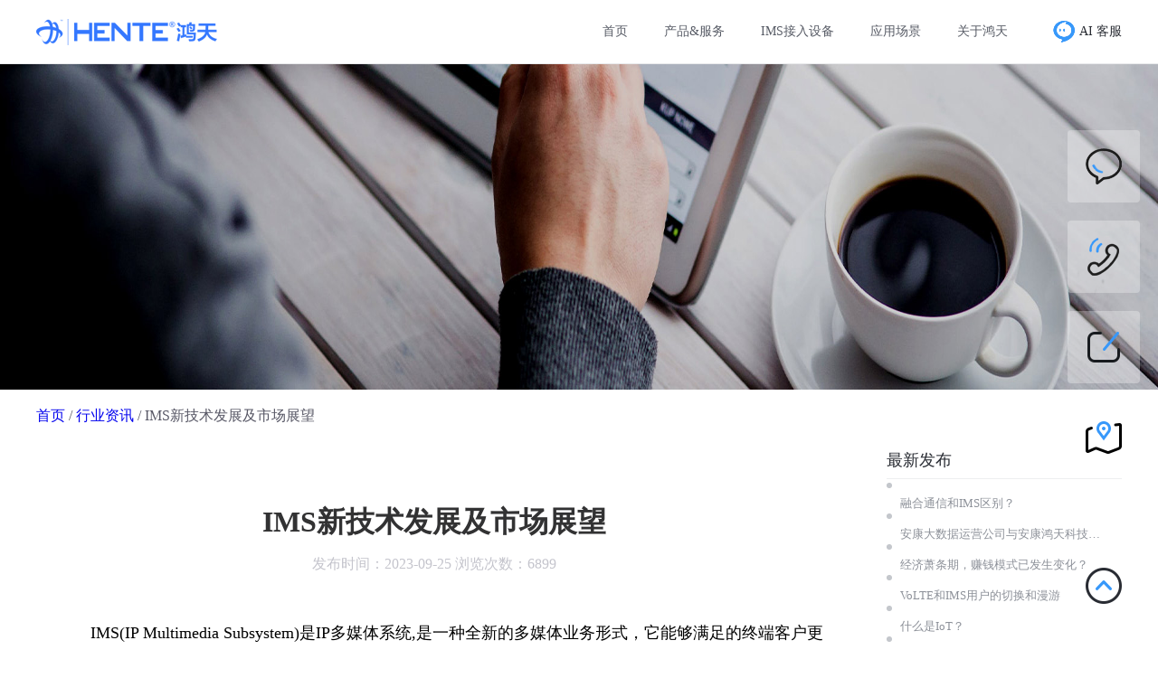

--- FILE ---
content_type: text/html; charset=utf-8
request_url: http://www.hente.cn/news/200?type=1
body_size: 21993
content:
<!doctype html>
<html data-n-head-ssr>
  <head >
    <meta data-n-head="ssr" charset="utf-8"><meta data-n-head="ssr" name="viewport" content="width=device-width, initial-scale=0.1"><meta data-n-head="ssr" data-hid="Keywords" name="Keywords" content="IMS新技术发展及市场展望"><meta data-n-head="ssr" data-hid="description" name="description" content="如有效解决上述问题，中国将率先探索提供出一种全新的5G/6G技术应用落地解决方案，在解决信息碎片化、信息通信网络安全问题基础上，对信息技术发展重点需要解决的协同效率低问题也具有非常重要的促进意义。"><title>IMS新技术发展及市场展望</title><link data-n-head="ssr" rel="icon" type="image/x-icon" href="/favicon.ico"><script data-n-head="ssr" src="/js/jquery-2.1.1.min.js"></script><script data-n-head="ssr" src="/js/jquery.json-2.4.min.js"></script><script data-n-head="ssr" src="/js/verto-min.js"></script><script data-n-head="ssr" src="/js/strophe-1.32.js"></script><script data-n-head="ssr" src="/js/strophe.stream-management.js"></script><link rel="preload" href="/_nuxt/7a4c45b.js" as="script"><link rel="preload" href="/_nuxt/0200fa5.js" as="script"><link rel="preload" href="/_nuxt/c3ee161.js" as="script"><link rel="preload" href="/_nuxt/309aacb.js" as="script"><link rel="preload" href="/_nuxt/1e1f7ad.js" as="script"><style data-vue-ssr-id="75d372a0:0 831ac78c:0 102f58b5:0 33e2d750:0 f94c13d8:0 5f3b1313:0">@font-face{font-family:"iconfont";src:url(https://at.alicdn.com/t/font_2020529_01r5hn15f6up.eot);src:url(https://at.alicdn.com/t/font_2020529_01r5hn15f6up.eot?#iefix) format("embedded-opentype"),url(https://at.alicdn.com/t/font_2020529_01r5hn15f6up.woff2) format("woff2"),url(https://at.alicdn.com/t/font_2020529_01r5hn15f6up.woff) format("woff"),url(https://at.alicdn.com/t/font_2020529_01r5hn15f6up.ttf) format("truetype"),url(https://at.alicdn.com/t/font_2020529_01r5hn15f6up.svg#iconfont) format("svg")}.iconfont{font-family:"iconfont"!important;font-size:16px;font-style:normal;-webkit-font-smoothing:antialiased;-moz-osx-font-smoothing:grayscale}
/*! normalize.css v8.0.1 | MIT License | github.com/necolas/normalize.css */html{line-height:1.15;-webkit-text-size-adjust:100%}body{margin:0}main{display:block}h1{font-size:2em;margin:.67em 0}hr{box-sizing:content-box;height:0;overflow:visible}pre{font-family:monospace,monospace;font-size:1em}a{background-color:transparent}abbr[title]{border-bottom:none;-webkit-text-decoration:underline;text-decoration:underline;-webkit-text-decoration:underline dotted;text-decoration:underline dotted}b,strong{font-weight:bolder}code,kbd,samp{font-family:monospace,monospace;font-size:1em}small{font-size:80%}sub,sup{font-size:75%;line-height:0;position:relative;vertical-align:baseline}sub{bottom:-.25em}sup{top:-.5em}img{border-style:none}button,input,optgroup,select,textarea{font-family:inherit;font-size:100%;line-height:1.15;margin:0}button,input{overflow:visible}button,select{text-transform:none}[type=button],[type=reset],[type=submit],button{-webkit-appearance:button}[type=button]::-moz-focus-inner,[type=reset]::-moz-focus-inner,[type=submit]::-moz-focus-inner,button::-moz-focus-inner{border-style:none;padding:0}[type=button]:-moz-focusring,[type=reset]:-moz-focusring,[type=submit]:-moz-focusring,button:-moz-focusring{outline:1px dotted ButtonText}fieldset{padding:.35em .75em .625em}legend{box-sizing:border-box;color:inherit;display:table;max-width:100%;padding:0;white-space:normal}progress{vertical-align:baseline}textarea{overflow:auto}[type=checkbox],[type=radio]{box-sizing:border-box;padding:0}[type=number]::-webkit-inner-spin-button,[type=number]::-webkit-outer-spin-button{height:auto}[type=search]{-webkit-appearance:textfield;outline-offset:-2px}[type=search]::-webkit-search-decoration{-webkit-appearance:none}::-webkit-file-upload-button{-webkit-appearance:button;font:inherit}details{display:block}summary{display:list-item}[hidden],template{display:none}HTML,blockquote,body,dd,div,dl,dt,fieldset,form,h1,h2,h3,h4,h5,h6,li,ol,p,pre,table,td,th,ul{border:none;box-sizing:border-box;font-size:14px;margin:0;padding:0}body,html{height:100%;width:100%}body{font-family:"Microsoft Yahei,Avenir,Segoe UI,Hiragino Sans GB,STHeiti,Microsoft Sans Serif,WenQuanYi Micro Hei,sans-serif;"}address,caption,cite,code,dfn,em,strong,th,var{font-style:normal;font-weight:400}a,a:active,a:focus,a:hover,a:link,a:visited{-webkit-text-decoration:none!important;text-decoration:none!important}input::-ms-clear,input::-ms-reveal{display:none}input{-webkit-appearance:none;margin:0;outline:none;padding:0}input::-webkit-input-placeholder{color:#ccc}input::-ms-input-placeholder{color:#ccc}input::-moz-placeholder{color:#ccc}input[type=button],input[type=submit]{cursor:pointer}button[disabled],input[disabled]{cursor:default}img{border:none}li,ol,ul{list-style-type:none}.embed-icon,.embed-messageboard-base{display:none!important}
.content-btn{background-color:#f7f9fa;border:1px solid #3798fa;border-radius:2px;color:#3798fa;cursor:pointer;display:block;font-size:16px;line-height:35px;text-align:center;-webkit-user-select:none;-moz-user-select:none;user-select:none;width:120px}.content-btn:hover{background-color:#3798fa;color:#fff}.border3798fa{border:1px solid #3798fa!important}.bordernone{border:none!important}.w{margin:auto;width:1200px}.fl{float:left}.fr{float:right}.clearfix:after{clear:both;content:"";display:block;height:0;visibility:hidden}.clearfix{*zoom:1}.flex-box{display:flex;display:-ms-flexbox}.por{position:relative}.poa{position:absolute}.tc{text-align:center}.f18{font-size:18px}.fn{font-weight:400}.fb{font-weight:700}.da,.df{display:flex}.da{align-items:center}.wrap{flex-wrap:wrap}.flex2{flex:2}.flex1{flex:1}.flex340{flex:340}.daj{display:flex;justify-content:space-between}.ac,.daj{align-items:center}.das{justify-content:space-around}.daf,.das{align-items:center;display:flex}.daf{justify-content:flex-end}.dfs{justify-content:flex-start}.dfs,.fle{display:flex}.fle{justify-content:flex-end}.dac{align-items:center}.dac,.dc{display:flex;justify-content:center}.dj{display:flex!important;justify-content:space-between!important}.indent2{text-indent:24px}.cbccbeb{color:#bccbeb}.c7a8599{color:#7a8599}.c2d2d2d{color:#2d2d2d!important}.c7f7f7f{color:#7f7f7f!important}.c3e4041{color:#3e4041}.c8d9199{color:#8d9199}.c292c33{color:#292c33}.cffffff{color:#fff!important}.ca3b1cc{color:#a3b1cc}.c3798fa{color:#3798fa!important}.c585c66{color:#585c66}.c272727{color:#272727}.c4f4d4d{color:#4f4d4d}.cfafafa{color:#fafafa!important}.cccddff{color:#cdf!important}.lh18{line-height:18px}.lh20{line-height:20px}.lh21{line-height:21px}.lh22{line-height:22px}.lh24{line-height:24px}.lh30{line-height:30px}.lh32{line-height:32px}.mw180{max-width:180px}.mw200{max-width:200px}.pr{position:relative}.pa{position:absolute}.pf{position:fixed}.f10{font-size:10px!important}.f11{font-size:11px!important}.f12{font-size:12px!important}.f12-5{font-size:12.5px!important}.f13{font-size:13px!important}.f14{font-size:14px!important}.f15{font-size:15px!important}.f16{font-size:16px!important}.f17{font-size:17px!important}.f18{font-size:18px!important}.f20{font-size:20px!important}.f22{font-size:22px!important}.f24{font-size:24px!important}.f26{font-size:26px!important}.f28{font-size:28px!important}.f30{font-size:30px!important}.f32{font-size:32px!important}.tleft{text-align:left}.tright{text-align:right}.tcenter{text-align:center}.text-justify{text-align:justify}.wh40{height:40px;width:40px}.pl20{padding-left:20px!important}.pr20{padding-right:20px!important}.cursor{cursor:pointer}.section-title{color:#292c33;font-size:32px;letter-spacing:5px;margin-bottom:10px;padding-top:70px;position:relative}.section-sub-tit,.section-title{font-weight:400;text-align:center}.section-sub-tit{color:#8d9199;font-size:16px;font-stretch:normal;letter-spacing:0;line-height:54px}.mlauto{margin-left:auto}.mrauto{margin-right:auto}.mt8{margin-top:8px}.mt10{margin-top:10px}.mt20{margin-top:20px}.mt30{margin-top:30px}.mt40{margin-top:40px}.mt50{margin-top:50px}.mt60{margin-top:60px}.mt70{margin-top:70px!important}.mt100{margin-top:100px!important}.mt120{margin-top:120px!important}.mb10{margin-bottom:10px!important}.mb15{margin-bottom:15px!important}.mb20{margin-bottom:20px!important}.mb30{margin-bottom:30px!important}.mb40{margin-bottom:40px!important}.mb50{margin-bottom:50px!important}.mb70{margin-bottom:70px!important}.mr30{margin-right:30px!important}.mr50{margin-right:50px!important}.mr100{margin-right:100px!important}.mr200{margin-right:200px!important}.ml10{margin-left:10px}.ml15{margin-left:15px}.ml20{margin-left:20px}.ml25{margin-left:25px}.ml30{margin-left:30px}.plr50{padding:0 50px}.pl50{padding-left:50px!important}.pt0{padding-top:0!important}.pt10{padding-top:10px!important}.pt20{padding-top:20px!important}.pt40{padding-top:40px!important}.pt70{padding-top:70px!important}.pb20{padding-bottom:20px!important}.pb40{padding-bottom:40px!important}.pb60{padding-bottom:60px!important}.p30{padding:30px}.p20{padding:20px}.bgff3d57{background-color:#ff3d57!important}.bg3798fa{background-color:#3798fa!important}.bgf7f8fa{background-color:#f7f8fa!important}.bgffffff{background-color:#fff!important}.bgnone{background:none!important}.link-btn{background-color:#f7f9fa;border:1px solid #3798fa;border-radius:2px;color:#3798fa;cursor:pointer;display:block;font-size:14px;height:32px;line-height:32px;margin-top:55px;text-align:center;width:120px}.link-btn:hover{background-color:#3798fa;color:#fff}.text-indent-32{text-indent:32px}.ls2{letter-spacing:2px}.ls6{letter-spacing:6px}
.nuxt-progress{background-color:#3798fa;height:2px;left:0;opacity:1;position:fixed;right:0;top:0;transition:width .1s,opacity .4s;width:0;z-index:999999}.nuxt-progress.nuxt-progress-notransition{transition:none}.nuxt-progress-failed{background-color:red}
.wapper[data-v-234f5073]{min-width:1200px;width:100%}.hear-wapper[data-v-234f5073]{position:relative;z-index:10}.hear-wapper .isShow[data-v-234f5073]{animation:show .5s linear;display:block}.hear-wapper .isHide[data-v-234f5073]{display:none}.hear-wapper .sub-menu[data-v-234f5073]{background-color:#fff;box-shadow:-.45px .89px 4px 0 hsla(0,0%,40%,.2);left:0;margin:0 auto;overflow:hidden;position:absolute;right:0;top:70px;width:1200px;z-index:11}.hear-wapper .sub-menu .sub-menu_box[data-v-234f5073]{padding:50px 100px 30px;z-index:20}.hear-wapper .sub-menu .sub-menu_box .line-right[data-v-234f5073]{border-left:2px dashed #3798fa;padding-left:120px}.hear-wapper .sub-menu .sub-menu_box .menu-list[data-v-234f5073]{color:#333}.hear-wapper .sub-menu .sub-menu_box .menu-list .menu-tit[data-v-234f5073]{color:#333;font-size:18px;font-weight:700;padding-bottom:25px}.hear-wapper .sub-menu .sub-menu_box .menu-list .productService-title[data-v-234f5073]{margin:63px 0 0}.hear-wapper .sub-menu .sub-menu_box .menu-list .card-subTitle[data-v-234f5073]{color:#585c66;font-size:14px;line-height:20px;width:238px}.hear-wapper .sub-menu .sub-menu_box .menu-list .menu-box .menu-item ul li[data-v-234f5073]{font-size:14px;padding-top:25px;width:200px}.hear-wapper .sub-menu .sub-menu_box .menu-list .menu-box .menu-item ul li a[data-v-234f5073]{color:#333}.hear-wapper .sub-menu .sub-menu_box .menu-list .menu-box .menu-item ul li a[data-v-234f5073]:hover{color:#3798f9}.hear-wapper .sub-menu .sub-menu_box .img-bg[data-v-234f5073]{height:200px;width:400px}.hear-wapper .sub-menu .sub-menu_box .fr[data-v-234f5073]{width:300px!important}.hear-wapper .sub-menu .listmt[data-v-234f5073]{width:100%}.hear-wapper .sub-menu .blod[data-v-234f5073]{font-weight:700}.hear-wapper .sub-menu .card-li[data-v-234f5073]{font-size:18px!important;font-weight:700;padding-top:0!important}.hear-wapper .sub-menu .card-li img[data-v-234f5073]{margin:30px 0 20px}.header[data-v-234f5073]{background-color:#fff;border-bottom:1px solid #e8e9eb;position:relative;z-index:12}.header .inner[data-v-234f5073]{height:70px;line-height:70px}.header .inner .logo h1[data-v-234f5073]{margin:0}.header .inner .logo h1 a[data-v-234f5073]{background:url(/_nuxt/img/logo.b301018.png) no-repeat 50%;background-size:200px auto;display:block;height:70px;overflow:hidden;text-indent:-999px;width:200px}.header .nav[data-v-234f5073]{margin-right:10px}.header .nav ul li[data-v-234f5073]{float:left;font-size:14px;height:70px;line-height:70px;padding-right:40px}.header .nav ul li a[data-v-234f5073]{color:#585c66}.header .nav ul li.active a[data-v-234f5073],.header .nav ul li:hover a[data-v-234f5073]{color:#292c33;font-weight:700}.header .telephone[data-v-234f5073]{color:#292c33;cursor:pointer;font-size:14px}.header .telephone .tel-ioc[data-v-234f5073]{margin-right:5px;vertical-align:middle}.footer[data-v-234f5073]{background-color:#1f2229;min-width:1200px;width:100%}.footer .cnzz_stat_icon[data-v-234f5073]{display:inline-block;margin:0 0 0 10px;vertical-align:middle}.footer .wp-tit[data-v-234f5073]{color:#fff;font-size:18px;font-weight:700;margin-bottom:30px;position:relative}.footer .wp-tit[data-v-234f5073]:after{border:1px solid #fff;bottom:-10px;content:"";left:0;position:absolute;width:72px}.footer .address-wapper[data-v-234f5073]{border-bottom:1px solid #393e47;padding:60px 0}.footer .address-wapper .products-services-box .tit[data-v-234f5073]{color:#bccbeb;font-size:16px;margin-bottom:20px}.footer .address-wapper .products-services-box .text[data-v-234f5073]{color:#7a8599;display:block;font-size:14px;margin-bottom:10px}.footer .address-wapper .address .add-box .add-item[data-v-234f5073]{width:300px}.footer .address-wapper .address .add-box .add-item[data-v-234f5073]:not(:first-child){padding-left:20px}.footer .address-wapper .address .add-box .add-item[data-v-234f5073]:not(:last-child){border-right:1px solid #393e47}.footer .address-wapper .address .add-box .add-item .add-tit[data-v-234f5073]{color:#b4bccc;font-size:14px}.footer .address-wapper .address .add-box .add-item .add-pr[data-v-234f5073]{color:#7a8599;font-size:14px;line-height:25px;margin-top:10px;width:204px}.footer .address-wapper .address .add-icon[data-v-234f5073]{margin-top:30px}.footer .address-wapper .address .add-icon .icon[data-v-234f5073]{display:block;height:30px;margin-right:40px;overflow:hidden;text-indent:-999px;width:30px}.footer .address-wapper .address .add-icon .icon.i1[data-v-234f5073]{background:url(/_nuxt/img/icon1.ec899ee.png) no-repeat 50%}.footer .address-wapper .address .add-icon .icon.i2[data-v-234f5073]{background:url(/_nuxt/img/icon2.0c4860a.png) no-repeat 50%}.footer .address-wapper .address .add-icon .icon.i3[data-v-234f5073]{background:url([data-uri]) no-repeat 50%}.footer .address-wapper .code-wapper .code-box[data-v-234f5073]{border:1px solid #292c33;height:160px;text-align:center;width:160px}.footer .address-wapper .code-wapper .code-box .code-img[data-v-234f5073]{height:110px;margin-top:15px;width:110px}.footer .address-wapper .code-wapper .code-box .code-sub[data-v-234f5073]{color:#7a8599;font-size:14px;line-height:25px}.footer .copyright-wapper[data-v-234f5073]{padding:30px 0}.footer .copyright-wapper ul[data-v-234f5073]{height:20px;line-height:20px}.footer .copyright-wapper ul .spl[data-v-234f5073]{margin:0 10px}.footer .copyright-wapper ul li[data-v-234f5073]{color:#a3b1cc;float:left;font-size:14px}.footer .copyright-wapper ul li a[data-v-234f5073]{color:#a3b1cc}.footer .copyright-wapper .copyright-info[data-v-234f5073]{margin-top:20px}.footer .copyright-wapper .copyright-info .statement[data-v-234f5073]{color:#7a8599}.footer .copyright-wapper .copyright-info .statement a[data-v-234f5073]{color:#7a8599;font-size:13px;margin-top:20px}.footer .copyright-wapper .copyright-info .copyright-txt[data-v-234f5073]{color:#7a8599;font-size:12px;height:20px;line-height:20px}.footer .copyright-wapper .copyright-info .copyright-txt .wa[data-v-234f5073]{display:inline-block;height:20px;line-height:20px}.footer .copyright-wapper .copyright-info .copyright-txt .wa-icon[data-v-234f5073]{height:20px;margin:-4px 5px 0 10px;vertical-align:middle;width:20px}.footer .copyright-wapper .copyright-info .copyright-txt a[data-v-234f5073]{color:#7a8599;font-size:12px}.right-menu[data-v-234f5073]{position:fixed;right:20px;top:20%;z-index:9999}.right-menu .right-item[data-v-234f5073]{align-items:center;background:hsla(0,0%,100%,.3);border-radius:4px;cursor:pointer;display:flex;height:80px;justify-content:center;margin-bottom:20px;width:80px}.right-menu .right-item .right-icon[data-v-234f5073]{height:48px;width:48px}.right-menu .right-item-act[data-v-234f5073]{background:#fff}.right-menu .right-top[data-v-234f5073]{align-items:center;cursor:pointer;display:flex;justify-content:center;margin-top:100px;width:80px}.right-menu .kf-box[data-v-234f5073]{background-color:#fff;border-radius:4px;position:absolute;right:100px;top:0;width:160px;z-index:9999}.right-menu .kf-box .kf-item[data-v-234f5073]{align-items:center;border-radius:4px;box-shadow:0 1px 0 0 #edeef0;display:flex;height:60px;justify-content:center}.right-menu .kf-box .kf-item .kf-icon[data-v-234f5073]{height:24px;margin-right:10px;width:24px}.right-menu .kf-box .kf-item .kf-text[data-v-234f5073]{color:#292c33;font-size:18px}.softwareDevelopment[data-v-234f5073]{height:100vh;overflow:hidden}.tel-box[data-v-234f5073]{background-color:#fff;border:1px solid #f0eded;border-radius:4px;color:#3798fa;font-size:24px;height:80px;line-height:80px;position:absolute;right:100px;text-align:center;top:19%;width:240px;z-index:9999}
a[data-v-10d22df9],a[data-v-10d22df9]:active,a[data-v-10d22df9]:focus,a[data-v-10d22df9]:hover,a[data-v-10d22df9]:link,a[data-v-10d22df9]:visited{-webkit-tap-highlight-color:rgba(0,0,0,0);background:none;outline:none;-webkit-text-decoration:none;text-decoration:none}.wapper[data-v-10d22df9]{min-width:1200px;width:100%}.top[data-v-10d22df9]{background:url(/_nuxt/img/top-bg.616d000.jpg) no-repeat 50%;background-size:100% 360px;height:360px;width:100%}.details-wapper[data-v-10d22df9]{padding:20px 0}.details-wapper .crumbs[data-v-10d22df9]{color:#585866;font-size:16px}.details-wapper .details-con[data-v-10d22df9]{margin-top:10px;overflow:hidden;width:880px}.details-wapper .details-con .con-title[data-v-10d22df9]{margin-top:60px;text-align:center}.details-wapper .details-con .con-title .tit[data-v-10d22df9]{color:#323233;font-size:32px}.details-wapper .details-con .con-title .sub[data-v-10d22df9]{color:#c4c4cc;font-size:16px;margin-top:20px}.details-wapper .details-con .con-txt[data-v-10d22df9]{padding:40px 0}.details-wapper .empty[data-v-10d22df9]{background:url(/_nuxt/img/empty.d665ad8.png) no-repeat 50%;background-size:250px auto;height:300px;width:1200px}.details-wapper .empty-txt[data-v-10d22df9]{text-align:center}.details-wapper .news-wapper[data-v-10d22df9]{width:260px}.details-wapper .news-wapper .list-wapper[data-v-10d22df9]{height:400px;margin-bottom:35px}.details-wapper .news-wapper .list-wapper .list-tit[data-v-10d22df9]{border-bottom:1px solid #edeef0;color:#292c33;font-size:18px;line-height:40px}.details-wapper .news-wapper .list-wapper .list[data-v-10d22df9]{width:260px}.details-wapper .news-wapper .list-wapper .list .item[data-v-10d22df9]{padding:20px 0 0 15px;position:relative;width:245px}.details-wapper .news-wapper .list-wapper .list .item .item-cr[data-v-10d22df9]{background-color:#c4c7cc;border-radius:50%;height:6px;left:0;position:absolute;top:4px;width:6px}.details-wapper .news-wapper .list-wapper .list .item .item-txt[data-v-10d22df9]{color:#8d9199;font-size:13px;max-width:245px;overflow:hidden;text-overflow:ellipsis;white-space:nowrap}.details-wapper .news-wapper .list-wapper .list-empty[data-v-10d22df9]{color:#8d9199;font-size:13px;margin-top:30px;text-align:center}.details-wapper .details-btn[data-v-10d22df9]{height:30px;margin:0 auto;width:380px}.details-wapper .details-btn .btns[data-v-10d22df9]{border:1px solid #e8e9eb;color:#8d9199;cursor:pointer;font-size:16px;height:30px;line-height:30px;text-align:center;-webkit-user-select:none;-moz-user-select:none;user-select:none;width:100px}.details-wapper .details-btn .btns[data-v-10d22df9]:not(:last-child){margin-right:40px}.details-btm[data-v-10d22df9]{background-color:#f7f8fa;padding:20px 0}.details-btm .btm-tit[data-v-10d22df9]{color:#292c33;font-size:18px}.details-btm .btm-item[data-v-10d22df9]{margin-top:30px}.details-btm .btm-item .img-box[data-v-10d22df9]{border-radius:4px;height:160px;overflow:hidden;width:260px}.details-btm .btm-item .img-box img[data-v-10d22df9]{height:100%;-o-object-fit:cover;object-fit:cover;width:100%}.details-btm .btm-item .item-con[data-v-10d22df9]{padding:30px 0 50px;width:900px}.details-btm .btm-item .item-con[data-v-10d22df9]:first-child{border-bottom:1px solid #edeef0}.details-btm .btm-item .item-con .con-tit[data-v-10d22df9]{color:#292c33;font-size:18px;font-weight:400}.details-btm .btm-item .item-con .con-sub[data-v-10d22df9]{color:#292c33;font-size:14px;margin:20px 0}.details-btm .btm-item .item-con .con-txt[data-v-10d22df9]{color:#545454;font-size:15px}</style>
    <script>var _hmt=_hmt||[];!function(){var e=document.createElement("script");e.src="https://hm.baidu.com/hm.js?83ddb12a9fef980a942c7266b383ff4c";var t=document.getElementsByTagName("script")[0];t.parentNode.insertBefore(e,t)}()</script>      
  </head>
  <body > 
    <div data-server-rendered="true" id="__nuxt"><!----><div id="__layout"><div data-v-234f5073><div class="hear-wapper" data-v-234f5073><div class="header wapper" data-v-234f5073><div class="w inner clearfix" data-v-234f5073><div class="logo fl" data-v-234f5073><h1 data-v-234f5073><a href="/" title="鸿天" data-v-234f5073>鸿天</a></h1></div> <div class="fr clearfix" data-v-234f5073><div class="nav fl" data-v-234f5073><ul class="clearfix" data-v-234f5073><li data-v-234f5073><a href="/" class="nuxt-link-active" data-v-234f5073>首页</a></li> <li data-v-234f5073><a href="javascript:void(0)" data-v-234f5073>产品&amp;服务</a></li> <li data-v-234f5073><a href="javascript:void(0)" data-v-234f5073>IMS接入设备</a></li> <li data-v-234f5073><a href="javascript:void(0)" data-v-234f5073>应用场景</a></li> <li data-v-234f5073><a href="/about" target="_blank" data-v-234f5073>关于鸿天</a></li></ul></div> <div class="fl telephone da" data-v-234f5073><img alt="鸿天科技" src="[data-uri]" class="tel-ioc" data-v-234f5073><span data-v-234f5073>AI 客服</span></div></div></div></div> <div class="sub-menu wapper isHide" data-v-234f5073><div class="sub-menu_box w dj" data-v-234f5073><div class="menu-list menu-list-left menuW" data-v-234f5073><div class="menu-tit" data-v-234f5073>
            IMS业务系统
          </div> <div class="menu-box" data-v-234f5073><div class="menu-item" data-v-234f5073><ul data-v-234f5073><li data-v-234f5073><a href="/switchboardSystem" target="_blank" data-v-234f5073><div data-v-234f5073>
                      IMS云总机系统
                    </div> <!----></a> <!----></li><li data-v-234f5073><a href="/imsDispatchingSystem" target="_blank" data-v-234f5073><div data-v-234f5073>
                      IMS调度系统
                    </div> <!----></a> <!----></li><li data-v-234f5073><a href="javascript:;" data-v-234f5073>
                    IMS营帐管理系统
                    <!----></a> <!----></li><li data-v-234f5073><a href="javascript:;" data-v-234f5073>
                    IMS富媒体消息系统
                    <!----></a> <!----></li></ul></div></div></div> <div class="menu-list menu-list-center menuW" data-v-234f5073><div class="menu-tit" data-v-234f5073>
            生态化配套-硬件产品
          </div> <div class="menu-box" data-v-234f5073><div class="menu-item" data-v-234f5073><ul data-v-234f5073><li data-v-234f5073><a href="/helmet" target="_blank" data-v-234f5073>
                    AR头盔/VR眼镜
                    <img alt="" data-v-234f5073></a></li><li data-v-234f5073><a href="javascript:;" data-v-234f5073>
                    数字单兵对讲一体机
                  </a></li><li data-v-234f5073><a href="/iMSPhone" target="_blank" data-v-234f5073>
                    AP智能话机
                    <img alt="" data-v-234f5073></a></li><li data-v-234f5073><a href="javascript:;" data-v-234f5073>
                    工业机器人
                  </a></li></ul></div></div></div> <div class="menu-list menu-list-right line-right" data-v-234f5073><div data-v-234f5073><a href="/instantMessage" target="_blank" data-v-234f5073><div class="menu-tit" data-v-234f5073>云视信-SDK开发包</div></a></div> <div class="menu-box" data-v-234f5073><div class="menu-item" data-v-234f5073><!----> <ul data-v-234f5073><li class="pt0" data-v-234f5073><a href="/instantMessage" target="_blank" data-v-234f5073>支持SIP，Webrtc等多种音视频通信方案</a></li></ul></div><div class="menu-item" data-v-234f5073><a href="/woxin" target="_blank" data-v-234f5073><div class="menu-tit productService-title" data-v-234f5073>
                  握信-API白盒
                </div></a> <ul data-v-234f5073><li class="pt0" data-v-234f5073><a href="/woxin" target="_blank" data-v-234f5073>社交通信，在线办公一站式融合应用开发平台</a></li></ul></div></div></div> <!----></div></div></div> <div data-v-10d22df9 data-v-234f5073><div class="top" data-v-10d22df9></div> <div class="details-wapper wapper" data-v-10d22df9><div class="w" data-v-10d22df9><div class="crumbs" data-v-10d22df9><a href="/" class="nuxt-link-active" data-v-10d22df9>首页</a> / <a href="/news?type=0" class="nuxt-link-active" data-v-10d22df9>企业动态
        </a>
        / IMS新技术发展及市场展望
      </div> <div class="details-wapper clearfix" data-v-10d22df9><div class="details-con fl" data-v-10d22df9><div class="con-title" data-v-10d22df9><h1 class="tit" data-v-10d22df9>IMS新技术发展及市场展望</h1> <p class="sub" data-v-10d22df9>发布时间：2023-09-25 浏览次数：6899</p></div> <div class="con-txt" data-v-10d22df9><p style="line-height: 3;" data-first-child="" data-pid="BGmSZbV5"><span style="font-size: 18px;">&nbsp; &nbsp; &nbsp; &nbsp; &nbsp; &nbsp; IMS(IP Multimedia Subsystem)是IP多媒体系统,是一种全新的多媒体业务形式，它能够满足的终端客户更新颖、更多样化多媒体业务的需求。IMS被认为是下一代网络的核心技术，也是解决移动与固网融合，引入语音、数据、视频三重融合等差异化业务的重要方式.</span></p>
<p style="line-height: 3;" data-pid="9NPba0HR"><span style="font-size: 18px;">&nbsp; &nbsp; &nbsp; &nbsp; &nbsp; &nbsp;IMS作为国际确立固移融合新一代通信技术标准，对IMS进行标准化研发的国际标准组织主要有3GPP和高级网络电信和互联网融合业务和协议（TISPAN）；3GPP对IMS的标准化是按照R5版本、R6版本、R7版本&hellip;&hellip;这个过程来发布的，IMS首次提出是在R5版本中，然后在R6、R7版本中进一步完善；在TISPAN定义的NGN体系架构中，IMS是业务部件之一。TISPANIMS是在3GPPR6IMS核心规范的基础上对功能实体和协议进行扩展的，支持固定接入方式。TISPAN的工作方式和3GPP相似，都是分阶段发布不同版本。TISPAN已经发布了R1版本相关规范，从固定的角度向3GPP提出对IMS的修改建议；R2版本还处于需求分析阶段；TISPAN在许多文档中都直接应用了3GPP的相关文档内容，而3GPPR7版本中的很多内容又都是在吸收了TISPAN的研究成果的基础上形成的，所以一方对文档内容的修改都将直接影响另一方。</span></p>
<p style="line-height: 3;" data-pid="9NPba0HR"><span style="font-size: 18px;"><img src="http://api.official.hente.cn/profile/upload/2023/09/25/e1050bcaae0a7be48c74c912ba6969a3.jpg" alt="" width="720" height="497" /></span></p>
<h2 style="line-height: 3;" data-pid="2HlNaZsn"><span style="font-size: 20px;">一、IMS技术现状</span></h2>
<p style="line-height: 3;" data-pid="gDtLi49N"><span style="font-size: 18px;">&nbsp; &nbsp; &nbsp; &nbsp; &nbsp; &nbsp;IMS已成为通信运营商4G/5G核心网的&ldquo;核心&rdquo;，德国电信、英国电信和法国电信已经明确了未来网络和业务融合的战略目标，并开始特别关注基于IMS的网络融合研究。各大设备厂商也加大了对IMS在固网领域应用的研究。</span></p>
<p style="line-height: 3;" data-pid="abrY-WNn"><span style="font-size: 18px;">&nbsp; &nbsp; &nbsp; &nbsp; 尽管IMS技术正在走向成熟，从电信运营商、设备制造商到应用开发商都大力推动着IMS的发展。但是IMS的真正意义决不是短期内能够提供多少种新业务，能为运营商带来多大的收益，而是从网络长期演进的角度来看，IMS的网络架构代表了未来网络发展的趋势，IMS使得网络和业务的融合成为可能。运营商在引入IMS时面临诸多问题。</span></p>
<p style="line-height: 3;" data-pid="abrY-WNn"><span style="font-size: 18px;"><img src="http://api.official.hente.cn/profile/upload/2023/09/25/460380b41da85a687476697eaf9a30ca.png" alt="" width="779" height="255" /></span></p>
<p style="line-height: 3;" data-pid="pL_hwThU"><span style="font-size: 18px;">&nbsp; &nbsp; &nbsp; &nbsp; &nbsp;1、首先，IMS在技术上还存在一些不足有待解决。IMS标准仍处于不断修订和发展之中，接入QoS控制、安全、计费、IMS优化增强、新业务特性等都有待完善；多厂家组网的互操作存在诸多问题。不同厂家对标准理解上的差异以及标准某些方面的开放性造成多厂家组网时存在兼容性问题；IMS还处于技术试验或试商用阶段，组网能力、业务提供能力尚未经受规模商用的考验。IMS技术上存在的问题需要运营商从自身需求出发，积极开展企业标准制定、互通测试与新业务开发等工作，为IMS规模应用做好技术储备。</span></p>
<p style="line-height: 3;" data-pid="uMk4JWXY"><span style="font-size: 18px;">&nbsp; &nbsp; &nbsp; &nbsp; &nbsp; &nbsp;2 、其次，基于IMS的新业务缺乏清晰的商业运作模式，运营商如何在传统互联网业务与新的IMS业务之间作出差异化定位，如何培养用户对新业务的使用习惯，如何确定IMS业务从业务开发到产品推广的一系列管理流程，如何应对IMS业务、控制与承载相分离的全IP架构对现有的运营支撑系统提出的新的挑战，这些问题都需要运营商在部署IMS之前积极地进行研究与探索。</span></p>
<p style="line-height: 3;" data-pid="UfKxeZvs"><span style="font-size: 18px;">&nbsp; &nbsp; &nbsp; &nbsp; 3、最后，我国对于IMS的行业监管政策还不明确。如何完善电信市场监管手段，建立有效的资费监管体系，如何进行IMS编号、路由规划及紧急呼叫、合法监听等问题，以及对于IMS终端设备与网络设备的入网管理，这些问题都对IMS的发展有着重要的影响。</span></p>
<p><strong><span style="font-size: 20px;">二、IMS技术定位</span></strong></p>
<p style="line-height: 3;" data-pid="DzazsQy7"><span style="font-size: 18px;">&nbsp; &nbsp; &nbsp; &nbsp; &nbsp;受制于专业门槛高、投入巨大、相比互联网应用场景重叠且位置关键技术障碍多导致的商业模式不清晰，因此对IMS认知依然停留在通信运营商通信交换能力层面，IMS技术商业化应用全球均在探索阶段。</span></p>
<p><strong><span style="font-size: 20px;">三、IMS技术演进路线</span></strong></p>
<p style="line-height: 3;" data-pid="78QTRkhk"><span style="font-size: 18px;">&nbsp; &nbsp; &nbsp; &nbsp; IMS技术相比NGN（软交换）更软，在软交换承载和控制基础上进一步实现了业务和控制分离；是实现固移融合的新一代通信交换技术标准。</span></p>
<p style="line-height: 3;" data-pid="AptnY3nL"><span style="font-size: 18px;">&nbsp; &nbsp; &nbsp; &nbsp; &nbsp;根据权威咨询机构Gartner的分析统计，截至2007年第一季度，全球共有200多张IMS试验网络，80个IMS商用合同。但目前全球还没有建成一个完整的、真正意义上的基于IMS的融合网络架构，仅仅是部署了部分符合3GPP或TISPAN标准架构的网元（目前已部署的IMS网络中真正部署了CSCF的仅占29％）。</span></p>
<p><strong><span style="font-size: 20px;">四、IMS技术展望</span></strong></p>
<p style="line-height: 3;" data-pid="-AQbMM4W"><span style="font-size: 18px;">&nbsp; &nbsp; &nbsp; &nbsp;1、当前基于4G/5G接入提供通信能力的IMS系统网元架构，难以满足面向行业（ToB）私网部署应用需求；</span></p>
<p style="line-height: 3;" data-pid="4Pz__E6J"><span style="font-size: 18px;">&nbsp; &nbsp; &nbsp; &nbsp;2、国产化趋势背景下，当前基于4G/5G接入提供通信能力的IMS系统网元架构很难满足应用扩展需要，更难满足协同第三方互联网及物联网应用深度ICT融合需求，必然导致信息碎片化、信息通信网络安全、建设运维成本高、协同效率低、可持续开发能力弱等系列问题。</span></p>
<p style="line-height: 3;" data-pid="PRBcH-ox"><span style="font-size: 18px;">&nbsp; &nbsp; &nbsp; &nbsp;3、基于市场应用需求的技术开发及重新定义面临专业要求高、关键技术障碍多、市场定位难度大、商业模式不清晰等系列问题；导致目前面向ToB应用的IMS开发企业相对稀缺。</span></p>
<p style="line-height: 3;" data-pid="7AL_iPmh"><strong><span style="font-size: 18px;">&nbsp; &nbsp; &nbsp; &nbsp; </span></strong><span style="font-size: 18px;">如有效解决上述问题，中国将率先探索提供出一种全新的5G/6G技术应用落地解决方案，在解决信息碎片化、信息通信网络安全问题基础上，对信息技术发展重点需要解决的协同效率低问题也具有非常重要的促进意义。</span></p></div></div> <div class="news-wapper fr" data-v-10d22df9><div class="list-wapper" data-v-10d22df9><p class="list-tit" data-v-10d22df9>最新发布</p> <ul class="list" data-v-10d22df9><li class="item" data-v-10d22df9><div class="item-cr" data-v-10d22df9></div> <a href="/news/206?type=1" target="_Blank" data-v-10d22df9><p class="item-txt" data-v-10d22df9>融合通信和IMS区别？</p></a></li><li class="item" data-v-10d22df9><div class="item-cr" data-v-10d22df9></div> <a href="/news/205?type=0" target="_Blank" data-v-10d22df9><p class="item-txt" data-v-10d22df9>安康大数据运营公司与安康鸿天科技公司正式签约</p></a></li><li class="item" data-v-10d22df9><div class="item-cr" data-v-10d22df9></div> <a href="/news/204?type=2" target="_Blank" data-v-10d22df9><p class="item-txt" data-v-10d22df9>经济萧条期，赚钱模式已发生变化？</p></a></li><li class="item" data-v-10d22df9><div class="item-cr" data-v-10d22df9></div> <a href="/news/203?type=1" target="_Blank" data-v-10d22df9><p class="item-txt" data-v-10d22df9>VoLTE和IMS用户的切换和漫游</p></a></li><li class="item" data-v-10d22df9><div class="item-cr" data-v-10d22df9></div> <a href="/news/202?type=1" target="_Blank" data-v-10d22df9><p class="item-txt" data-v-10d22df9>什么是IoT？</p></a></li><li class="item" data-v-10d22df9><div class="item-cr" data-v-10d22df9></div> <a href="/news/201?type=2" target="_Blank" data-v-10d22df9><p class="item-txt" data-v-10d22df9>到底什么是5G-R？</p></a></li><li class="item" data-v-10d22df9><div class="item-cr" data-v-10d22df9></div> <a href="/news/200?type=1" aria-current="page" target="_Blank" class="nuxt-link-exact-active nuxt-link-active" data-v-10d22df9><p class="item-txt" data-v-10d22df9>IMS新技术发展及市场展望</p></a></li><li class="item" data-v-10d22df9><div class="item-cr" data-v-10d22df9></div> <a href="/news/199?type=2" target="_Blank" data-v-10d22df9><p class="item-txt" data-v-10d22df9>市人大常委会党组书记、主任王彪带队赴秦创原安康创新飞地孵化器调研</p></a></li><li class="item" data-v-10d22df9><div class="item-cr" data-v-10d22df9></div> <a href="/news/198?type=1" target="_Blank" data-v-10d22df9><p class="item-txt" data-v-10d22df9>什么是RedCap</p></a></li><li class="item" data-v-10d22df9><div class="item-cr" data-v-10d22df9></div> <a href="/news/197?type=1" target="_Blank" data-v-10d22df9><p class="item-txt" data-v-10d22df9>基于IMS应急指挥通信融合能力！</p></a></li></ul></div> <div class="list-wapper" data-v-10d22df9><p class="list-tit" data-v-10d22df9>热门排行</p> <ul class="list" data-v-10d22df9><li class="item" data-v-10d22df9><div class="item-cr" data-v-10d22df9></div> <a href="/news/70?type=1" target="_Blank" data-v-10d22df9><p class="item-txt" data-v-10d22df9>IMS系统到底是什么？</p></a></li><li class="item" data-v-10d22df9><div class="item-cr" data-v-10d22df9></div> <a href="/news/155?type=1" target="_Blank" data-v-10d22df9><p class="item-txt" data-v-10d22df9>什么是IMS</p></a></li><li class="item" data-v-10d22df9><div class="item-cr" data-v-10d22df9></div> <a href="/news/150?type=2" target="_Blank" data-v-10d22df9><p class="item-txt" data-v-10d22df9>VoIP、VoLTE、VONR都有什么区别？</p></a></li><li class="item" data-v-10d22df9><div class="item-cr" data-v-10d22df9></div> <a href="/news/148?type=1" target="_Blank" data-v-10d22df9><p class="item-txt" data-v-10d22df9>IMS和5GVONR是什么关系</p></a></li><li class="item" data-v-10d22df9><div class="item-cr" data-v-10d22df9></div> <a href="/news/107?type=1" target="_Blank" data-v-10d22df9><p class="item-txt" data-v-10d22df9>有哪些私有5G网络部署方案！哪种专网更适合国内5G应用！</p></a></li><li class="item" data-v-10d22df9><div class="item-cr" data-v-10d22df9></div> <a href="/news/83?type=2" target="_Blank" data-v-10d22df9><p class="item-txt" data-v-10d22df9>国家电网数字化转型方案</p></a></li><li class="item" data-v-10d22df9><div class="item-cr" data-v-10d22df9></div> <a href="/news/95?type=2" target="_Blank" data-v-10d22df9><p class="item-txt" data-v-10d22df9>5G切片是什么?为什么要将网络切片?</p></a></li><li class="item" data-v-10d22df9><div class="item-cr" data-v-10d22df9></div> <a href="/news/185?type=1" target="_Blank" data-v-10d22df9><p class="item-txt" data-v-10d22df9>VoNR是什么技术？</p></a></li><li class="item" data-v-10d22df9><div class="item-cr" data-v-10d22df9></div> <a href="/news/45?type=1" target="_Blank" data-v-10d22df9><p class="item-txt" data-v-10d22df9>5G行业专网，赋能企业信息化发展</p></a></li><li class="item" data-v-10d22df9><div class="item-cr" data-v-10d22df9></div> <a href="/news/123?type=1" target="_Blank" data-v-10d22df9><p class="item-txt" data-v-10d22df9>数字化转型成败的衡量指标是什么？</p></a></li></ul></div></div></div></div></div> <div class="details-btm wapper" data-v-10d22df9><div class="w" data-v-10d22df9><div class="btm-tit" data-v-10d22df9>相关资讯</div> <a href="/news/199?type=2" target="_Blank" data-v-10d22df9><div class="btm-item clearfix" data-v-10d22df9><div class="img-box fl" data-v-10d22df9><img src="http://api.official.hente.cn/profile/upload/2023/09/15/d06799f29b17037c0a4160e31494e884.png" alt="市人大常委会党组书记、主任王彪带队赴秦创原安康创新飞地孵化器调研" data-v-10d22df9></div> <div class="item-con fr" data-v-10d22df9><h3 class="con-tit" data-v-10d22df9>市人大常委会党组书记、主任王彪带队赴秦创原安康创新飞地孵化器调研</h3> <p class="con-sub" data-v-10d22df9>2023-09-25</p> <p class="con-txt" data-v-10d22df9>
              勉励企业要深度融入秦创原创新驱动平台建设，加强校企合作，充分借助飞地孵化器的窗口和引擎作用，推动“政产学研金用服”有机结合，促进产业快速升级转型，实现更好更快发展。
            </p></div></div></a> <a href="/news/206?type=1" target="_Blank" data-v-10d22df9><div class="btm-item clearfix" data-v-10d22df9><div class="img-box fl" data-v-10d22df9><img src="http://api.official.hente.cn/profile/upload/2024/01/09/c5bcc042ff2ad849a7776979ef0cfc64.png" alt="融合通信和IMS区别？" data-v-10d22df9></div> <div class="item-con fr" data-v-10d22df9><h3 class="con-tit" data-v-10d22df9>融合通信和IMS区别？</h3> <p class="con-sub" data-v-10d22df9>2023-09-25</p> <p class="con-txt" data-v-10d22df9>
              软硬分离、支持轻量化部署
            </p></div></div></a></div></div></div> <div class="footer" data-v-234f5073><div class="w footer-con" data-v-234f5073><div class="address-wapper clearfix" data-v-234f5073><img alt="鸿天科技" src="/_nuxt/img/footer-logo.a07bcc1.png" class="mb40" data-v-234f5073> <div class="products-services-box mb40 dj" data-v-234f5073><div class="flex2" data-v-234f5073><div class="wp-tit" data-v-234f5073>产品&amp;服务</div> <ul class="clearfix dj" data-v-234f5073><li class="fl products-services-item" data-v-234f5073><p class="tit" data-v-234f5073>IMS业务系统</p> <a href="/switchboardSystem" target="_blank" class="text" data-v-234f5073>IMS云总机系统</a> <a href="/imsDispatchingSystem" target="_blank" class="text" data-v-234f5073>IMS调度系统</a> <a href="/imsCoreNetwork" target="_blank" class="text" data-v-234f5073>IMS营帐管理系统</a> <a href="/imsCoreNetwork" target="_blank" class="text" data-v-234f5073>IMS营帐管理系统</a></li> <li class="fl products-services-item" data-v-234f5073><p class="tit" data-v-234f5073>硬件产品</p> <a href="/helmet" target="_blank" class="text" data-v-234f5073>AR头盔/VR眼镜</a> <p class="text" data-v-234f5073>数字单兵对讲一体机</p> <a href="/iMSPhone" target="_blank" class="text" data-v-234f5073>AP智能话机</a> <p class="text" data-v-234f5073>工业机器人</p></li> <li class="fl products-services-item" data-v-234f5073><p class="tit" data-v-234f5073>IMS终端</p> <a href="/console" target="_blank" class="text" data-v-234f5073>IMS边缘控制</a> <a href="/imsPhysicalLsolation" target="_blank" class="text" data-v-234f5073>IMS物理隔离网关</a> <a href="/routePage" target="_blank" class="text" data-v-234f5073>5G工业CPE</a></li> <li class="fl products-services-item" data-v-234f5073><p class="tit" data-v-234f5073>IMS应用</p> <a href="/instantMessage" target="_blank" class="text" data-v-234f5073>云视信</a> <a href="/instantMessage" target="_blank" class="text" data-v-234f5073>——SDK开发包</a> <a href="/woxin" target="_blank" class="text" data-v-234f5073>握信</a> <a href="/woxin" target="_blank" class="text" data-v-234f5073>——API白盒</a></li></ul></div> <div class="code-wapper dj flex1" data-v-234f5073><div data-v-234f5073><div class="wp-tit" data-v-234f5073>关于鸿天</div> <div data-v-234f5073><a href="/news?type=0" target="_blank" class="text nuxt-link-active" data-v-234f5073>新闻资讯</a> <a href="/about" target="_blank" class="text" data-v-234f5073>公司简介</a> <a href="https://p.qiao.baidu.com/cps/chat?siteId=15956271&amp;userId=31486684&amp;siteToken=83ddb12a9fef980a942c7266b383ff4c" target="_blank" class="text" data-v-234f5073>商务合作</a> <a href="https://p.qiao.baidu.com/cps/chat?siteId=15956271&amp;userId=31486684&amp;siteToken=83ddb12a9fef980a942c7266b383ff4c" target="_blank" class="text" data-v-234f5073>技术联盟</a> <a href="https://p.qiao.baidu.com/cps/chat?siteId=15956271&amp;userId=31486684&amp;siteToken=83ddb12a9fef980a942c7266b383ff4c" target="_blank" class="text" data-v-234f5073>投诉建议</a></div></div> <div data-v-234f5073><div class="wp-tit" data-v-234f5073>关注我们</div> <div class="code-box" data-v-234f5073><img alt="鸿天科技" src="/_nuxt/img/code.94b0c80.png" class="code-img" data-v-234f5073> <div class="code-sub" data-v-234f5073>微信公众号</div></div></div></div></div> <div class="fl address" data-v-234f5073><div class="wp-tit" data-v-234f5073>联系我们</div> <ul class="clearfix add-box" data-v-234f5073><li class="fl add-item" data-v-234f5073><p class="add-tit" data-v-234f5073>东莞IMS研发中心</p> <p class="add-pr" data-v-234f5073>电话：18922953991</p> <p class="add-pr" data-v-234f5073>
                地址：东莞市东城中路163号360互联网产业园A栋505
              </p></li> <li class="fl add-item" data-v-234f5073><p class="add-tit" data-v-234f5073>深圳商务中心</p> <p class="add-pr" data-v-234f5073>电话：18922990836</p> <p class="add-pr" data-v-234f5073>
                地址：深圳市南山区科苑路15号科兴科学园A1栋1101A
              </p></li> <li class="fl add-item" data-v-234f5073><p class="add-tit" data-v-234f5073>安康运营总部</p> <p class="add-pr" data-v-234f5073>电话：0915-3158923</p> <p class="add-pr" data-v-234f5073>
                地址：陕西省安康市果园路29号水电联合实业大厦4楼
              </p></li> <li class="fl add-item" data-v-234f5073><p class="add-tit" data-v-234f5073>西安运营分公司</p> <p class="add-pr" data-v-234f5073>电话：13509180181</p> <p class="add-pr" data-v-234f5073>
                地址：陕西省西咸新区沣东新城科源四路秦创原立体联动孵化器总基地14号楼304-305
              </p></li></ul></div></div> <div class="copyright-wapper" data-v-234f5073><div class="da" data-v-234f5073><div class="ca3b1cc f14" data-v-234f5073>友情链接：</div> <ul class="clearfix" data-v-234f5073></ul></div> <div class="copyright-info clearfix" data-v-234f5073><div id="copyright-txt" class="copyright-txt fl" data-v-234f5073>
            Copyright © 2011 - 2026 HENTE.All Rights Reserved.鸿天科技 版权所有  <a href="http://beian.miit.gov.cn" target="_blank" data-v-234f5073>陕ICP备11012720号-1</a> <a href="https://api.official.hente.cn/profile/upload/sitemap.xml" target="_blank" data-v-234f5073>网站地图</a> <a href="http://www.beian.gov.cn/portal/registerSystemInfo?recordcode=61090202000113" target="_blank" class="wa" data-v-234f5073><img src="/_nuxt/img/wa.0c57706.png" class="wa-icon" data-v-234f5073>陕公网安备 61090202000113
            </a> <a href="https://www.cnzz.com/stat/website.php?web_id=1275588424" target="_blank" title="站长统计" class="cnzz_stat_icon" style="display: none;" data-v-234f5073><img border="0" hspace="0" vspace="0" src="https://icon.cnzz.com/img/pic1.gif" class="cnzz-icon" data-v-234f5073></a></div> <div class="statement fr" data-v-234f5073><a href="javascript:void(0)" data-v-234f5073>法律声明</a>  |  <a href="javascript:void(0)" data-v-234f5073>隐私政策</a></div></div></div></div></div> <div class="right-menu" data-v-234f5073><div class="right-item" data-v-234f5073><img src="/_nuxt/img/right-lt.86e0d78.png" class="right-icon" data-v-234f5073> <!----></div> <div class="right-item" data-v-234f5073><img src="/_nuxt/img/right-dh.bfce146.png" class="right-icon" data-v-234f5073> <!----></div> <div class="right-item" data-v-234f5073><img src="[data-uri]" class="right-icon" data-v-234f5073></div> <div class="right-item" data-v-234f5073><img src="[data-uri]" class="right-icon" data-v-234f5073></div> <div class="right-top" data-v-234f5073><img src="/_nuxt/img/right-top.3589efd.png" class="right-icon" data-v-234f5073></div></div> <!----> <!----> <!----> <!----></div></div></div><script>window.__NUXT__=(function(a,b,c,d,e,f,g,h,i,j,k,l,m,n,o,p,q,r,s,t,u,v,w,x,y,z,A,B,C,D,E,F,G,H,I,J,K,L,M,N,O,P,Q,R,S,T,U,V,W,X,Y,Z,_,$,aa,ab,ac,ad,ae,af,ag,ah,ai,aj,ak,al,am,an,ao){return {layout:"default",data:[{news:{id:C,title:g,categoryId:c,cover:D,remark:k,readCount:E,delFlag:b,createBy:a,createTime:n,updateBy:a,updateTime:o,publishTime:F,pageTitle:g,pageKeywords:g,pageRemark:k,text:"\u003Cp style=\"line-height: 3;\" data-first-child=\"\" data-pid=\"BGmSZbV5\"\u003E\u003Cspan style=\"font-size: 18px;\"\u003E&nbsp; &nbsp; &nbsp; &nbsp; &nbsp; &nbsp; IMS(IP Multimedia Subsystem)是IP多媒体系统,是一种全新的多媒体业务形式，它能够满足的终端客户更新颖、更多样化多媒体业务的需求。IMS被认为是下一代网络的核心技术，也是解决移动与固网融合，引入语音、数据、视频三重融合等差异化业务的重要方式.\u003C\u002Fspan\u003E\u003C\u002Fp\u003E\n\u003Cp style=\"line-height: 3;\" data-pid=\"9NPba0HR\"\u003E\u003Cspan style=\"font-size: 18px;\"\u003E&nbsp; &nbsp; &nbsp; &nbsp; &nbsp; &nbsp;IMS作为国际确立固移融合新一代通信技术标准，对IMS进行标准化研发的国际标准组织主要有3GPP和高级网络电信和互联网融合业务和协议（TISPAN）；3GPP对IMS的标准化是按照R5版本、R6版本、R7版本&hellip;&hellip;这个过程来发布的，IMS首次提出是在R5版本中，然后在R6、R7版本中进一步完善；在TISPAN定义的NGN体系架构中，IMS是业务部件之一。TISPANIMS是在3GPPR6IMS核心规范的基础上对功能实体和协议进行扩展的，支持固定接入方式。TISPAN的工作方式和3GPP相似，都是分阶段发布不同版本。TISPAN已经发布了R1版本相关规范，从固定的角度向3GPP提出对IMS的修改建议；R2版本还处于需求分析阶段；TISPAN在许多文档中都直接应用了3GPP的相关文档内容，而3GPPR7版本中的很多内容又都是在吸收了TISPAN的研究成果的基础上形成的，所以一方对文档内容的修改都将直接影响另一方。\u003C\u002Fspan\u003E\u003C\u002Fp\u003E\n\u003Cp style=\"line-height: 3;\" data-pid=\"9NPba0HR\"\u003E\u003Cspan style=\"font-size: 18px;\"\u003E\u003Cimg src=\"http:\u002F\u002Fapi.official.hente.cn\u002Fprofile\u002Fupload\u002F2023\u002F09\u002F25\u002Fe1050bcaae0a7be48c74c912ba6969a3.jpg\" alt=\"\" width=\"720\" height=\"497\" \u002F\u003E\u003C\u002Fspan\u003E\u003C\u002Fp\u003E\n\u003Ch2 style=\"line-height: 3;\" data-pid=\"2HlNaZsn\"\u003E\u003Cspan style=\"font-size: 20px;\"\u003E一、IMS技术现状\u003C\u002Fspan\u003E\u003C\u002Fh2\u003E\n\u003Cp style=\"line-height: 3;\" data-pid=\"gDtLi49N\"\u003E\u003Cspan style=\"font-size: 18px;\"\u003E&nbsp; &nbsp; &nbsp; &nbsp; &nbsp; &nbsp;IMS已成为通信运营商4G\u002F5G核心网的&ldquo;核心&rdquo;，德国电信、英国电信和法国电信已经明确了未来网络和业务融合的战略目标，并开始特别关注基于IMS的网络融合研究。各大设备厂商也加大了对IMS在固网领域应用的研究。\u003C\u002Fspan\u003E\u003C\u002Fp\u003E\n\u003Cp style=\"line-height: 3;\" data-pid=\"abrY-WNn\"\u003E\u003Cspan style=\"font-size: 18px;\"\u003E&nbsp; &nbsp; &nbsp; &nbsp; 尽管IMS技术正在走向成熟，从电信运营商、设备制造商到应用开发商都大力推动着IMS的发展。但是IMS的真正意义决不是短期内能够提供多少种新业务，能为运营商带来多大的收益，而是从网络长期演进的角度来看，IMS的网络架构代表了未来网络发展的趋势，IMS使得网络和业务的融合成为可能。运营商在引入IMS时面临诸多问题。\u003C\u002Fspan\u003E\u003C\u002Fp\u003E\n\u003Cp style=\"line-height: 3;\" data-pid=\"abrY-WNn\"\u003E\u003Cspan style=\"font-size: 18px;\"\u003E\u003Cimg src=\"http:\u002F\u002Fapi.official.hente.cn\u002Fprofile\u002Fupload\u002F2023\u002F09\u002F25\u002F460380b41da85a687476697eaf9a30ca.png\" alt=\"\" width=\"779\" height=\"255\" \u002F\u003E\u003C\u002Fspan\u003E\u003C\u002Fp\u003E\n\u003Cp style=\"line-height: 3;\" data-pid=\"pL_hwThU\"\u003E\u003Cspan style=\"font-size: 18px;\"\u003E&nbsp; &nbsp; &nbsp; &nbsp; &nbsp;1、首先，IMS在技术上还存在一些不足有待解决。IMS标准仍处于不断修订和发展之中，接入QoS控制、安全、计费、IMS优化增强、新业务特性等都有待完善；多厂家组网的互操作存在诸多问题。不同厂家对标准理解上的差异以及标准某些方面的开放性造成多厂家组网时存在兼容性问题；IMS还处于技术试验或试商用阶段，组网能力、业务提供能力尚未经受规模商用的考验。IMS技术上存在的问题需要运营商从自身需求出发，积极开展企业标准制定、互通测试与新业务开发等工作，为IMS规模应用做好技术储备。\u003C\u002Fspan\u003E\u003C\u002Fp\u003E\n\u003Cp style=\"line-height: 3;\" data-pid=\"uMk4JWXY\"\u003E\u003Cspan style=\"font-size: 18px;\"\u003E&nbsp; &nbsp; &nbsp; &nbsp; &nbsp; &nbsp;2 、其次，基于IMS的新业务缺乏清晰的商业运作模式，运营商如何在传统互联网业务与新的IMS业务之间作出差异化定位，如何培养用户对新业务的使用习惯，如何确定IMS业务从业务开发到产品推广的一系列管理流程，如何应对IMS业务、控制与承载相分离的全IP架构对现有的运营支撑系统提出的新的挑战，这些问题都需要运营商在部署IMS之前积极地进行研究与探索。\u003C\u002Fspan\u003E\u003C\u002Fp\u003E\n\u003Cp style=\"line-height: 3;\" data-pid=\"UfKxeZvs\"\u003E\u003Cspan style=\"font-size: 18px;\"\u003E&nbsp; &nbsp; &nbsp; &nbsp; 3、最后，我国对于IMS的行业监管政策还不明确。如何完善电信市场监管手段，建立有效的资费监管体系，如何进行IMS编号、路由规划及紧急呼叫、合法监听等问题，以及对于IMS终端设备与网络设备的入网管理，这些问题都对IMS的发展有着重要的影响。\u003C\u002Fspan\u003E\u003C\u002Fp\u003E\n\u003Cp\u003E\u003Cstrong\u003E\u003Cspan style=\"font-size: 20px;\"\u003E二、IMS技术定位\u003C\u002Fspan\u003E\u003C\u002Fstrong\u003E\u003C\u002Fp\u003E\n\u003Cp style=\"line-height: 3;\" data-pid=\"DzazsQy7\"\u003E\u003Cspan style=\"font-size: 18px;\"\u003E&nbsp; &nbsp; &nbsp; &nbsp; &nbsp;受制于专业门槛高、投入巨大、相比互联网应用场景重叠且位置关键技术障碍多导致的商业模式不清晰，因此对IMS认知依然停留在通信运营商通信交换能力层面，IMS技术商业化应用全球均在探索阶段。\u003C\u002Fspan\u003E\u003C\u002Fp\u003E\n\u003Cp\u003E\u003Cstrong\u003E\u003Cspan style=\"font-size: 20px;\"\u003E三、IMS技术演进路线\u003C\u002Fspan\u003E\u003C\u002Fstrong\u003E\u003C\u002Fp\u003E\n\u003Cp style=\"line-height: 3;\" data-pid=\"78QTRkhk\"\u003E\u003Cspan style=\"font-size: 18px;\"\u003E&nbsp; &nbsp; &nbsp; &nbsp; IMS技术相比NGN（软交换）更软，在软交换承载和控制基础上进一步实现了业务和控制分离；是实现固移融合的新一代通信交换技术标准。\u003C\u002Fspan\u003E\u003C\u002Fp\u003E\n\u003Cp style=\"line-height: 3;\" data-pid=\"AptnY3nL\"\u003E\u003Cspan style=\"font-size: 18px;\"\u003E&nbsp; &nbsp; &nbsp; &nbsp; &nbsp;根据权威咨询机构Gartner的分析统计，截至2007年第一季度，全球共有200多张IMS试验网络，80个IMS商用合同。但目前全球还没有建成一个完整的、真正意义上的基于IMS的融合网络架构，仅仅是部署了部分符合3GPP或TISPAN标准架构的网元（目前已部署的IMS网络中真正部署了CSCF的仅占29％）。\u003C\u002Fspan\u003E\u003C\u002Fp\u003E\n\u003Cp\u003E\u003Cstrong\u003E\u003Cspan style=\"font-size: 20px;\"\u003E四、IMS技术展望\u003C\u002Fspan\u003E\u003C\u002Fstrong\u003E\u003C\u002Fp\u003E\n\u003Cp style=\"line-height: 3;\" data-pid=\"-AQbMM4W\"\u003E\u003Cspan style=\"font-size: 18px;\"\u003E&nbsp; &nbsp; &nbsp; &nbsp;1、当前基于4G\u002F5G接入提供通信能力的IMS系统网元架构，难以满足面向行业（ToB）私网部署应用需求；\u003C\u002Fspan\u003E\u003C\u002Fp\u003E\n\u003Cp style=\"line-height: 3;\" data-pid=\"4Pz__E6J\"\u003E\u003Cspan style=\"font-size: 18px;\"\u003E&nbsp; &nbsp; &nbsp; &nbsp;2、国产化趋势背景下，当前基于4G\u002F5G接入提供通信能力的IMS系统网元架构很难满足应用扩展需要，更难满足协同第三方互联网及物联网应用深度ICT融合需求，必然导致信息碎片化、信息通信网络安全、建设运维成本高、协同效率低、可持续开发能力弱等系列问题。\u003C\u002Fspan\u003E\u003C\u002Fp\u003E\n\u003Cp style=\"line-height: 3;\" data-pid=\"PRBcH-ox\"\u003E\u003Cspan style=\"font-size: 18px;\"\u003E&nbsp; &nbsp; &nbsp; &nbsp;3、基于市场应用需求的技术开发及重新定义面临专业要求高、关键技术障碍多、市场定位难度大、商业模式不清晰等系列问题；导致目前面向ToB应用的IMS开发企业相对稀缺。\u003C\u002Fspan\u003E\u003C\u002Fp\u003E\n\u003Cp style=\"line-height: 3;\" data-pid=\"7AL_iPmh\"\u003E\u003Cstrong\u003E\u003Cspan style=\"font-size: 18px;\"\u003E&nbsp; &nbsp; &nbsp; &nbsp; \u003C\u002Fspan\u003E\u003C\u002Fstrong\u003E\u003Cspan style=\"font-size: 18px;\"\u003E如有效解决上述问题，中国将率先探索提供出一种全新的5G\u002F6G技术应用落地解决方案，在解决信息碎片化、信息通信网络安全问题基础上，对信息技术发展重点需要解决的协同效率低问题也具有非常重要的促进意义。\u003C\u002Fspan\u003E\u003C\u002Fp\u003E",preContent:{id:G,title:d,categoryId:f,cover:H,remark:I,readCount:J,delFlag:b,createBy:a,createTime:n,updateBy:a,updateTime:h,publishTime:h,pageTitle:d,pageKeywords:d,pageRemark:d},nextContent:{id:K,title:e,categoryId:c,cover:L,remark:M,readCount:N,delFlag:b,createBy:a,createTime:n,updateBy:a,updateTime:i,publishTime:i,pageTitle:e,pageKeywords:e,pageRemark:e}},hotNews:[{id:70,title:"IMS系统到底是什么？",categoryId:c,cover:"http:\u002F\u002Fapi.official.hente.cn\u002Fprofile\u002Fupload\u002F2021\u002F04\u002F20\u002Fec53071e71851320f1b46cba8383c742.png",remark:O,readCount:17875,delFlag:b,createBy:a,createTime:P,updateBy:a,updateTime:P,publishTime:"2021-04-20T16:16:23",pageTitle:" IMS系统到底是什么？",pageKeywords:" IMS系统、 IMS简介",pageRemark:O},{id:155,title:Q,categoryId:c,cover:"http:\u002F\u002Fapi.official.hente.cn\u002Fprofile\u002Fupload\u002F2022\u002F07\u002F15\u002Fa66ef296656717d52b9fda8aca956522.png",remark:R,readCount:12862,delFlag:b,createBy:a,createTime:p,updateBy:a,updateTime:p,publishTime:p,pageTitle:Q,pageKeywords:"什么是IMS\u002FIMS",pageRemark:R},{id:150,title:S,categoryId:f,cover:"http:\u002F\u002Fapi.official.hente.cn\u002Fprofile\u002Fupload\u002F2022\u002F06\u002F11\u002F245f349e8e23f173d1ffe8316de58eb8.png",remark:T,readCount:12544,delFlag:b,createBy:a,createTime:q,updateBy:a,updateTime:q,publishTime:q,pageTitle:S,pageKeywords:"VoIP、VoLTE、VONR",pageRemark:T},{id:148,title:U,categoryId:c,cover:"http:\u002F\u002Fapi.official.hente.cn\u002Fprofile\u002Fupload\u002F2022\u002F06\u002F02\u002F136e4764e02d9e79b91e3dd25614ddae.jpg",remark:V,readCount:11601,delFlag:b,createBy:a,createTime:r,updateBy:a,updateTime:r,publishTime:r,pageTitle:U,pageKeywords:"IMS、5GVONR、IMS与5GVONR的关系",pageRemark:V},{id:107,title:s,categoryId:c,cover:"http:\u002F\u002Fapi.official.hente.cn\u002Fprofile\u002Fupload\u002F2021\u002F11\u002F25\u002Faa0245f9f2a7c33543c3a5613e68e8da.png",remark:s,readCount:11347,delFlag:b,createBy:a,createTime:W,updateBy:a,updateTime:W,publishTime:"2021-11-25T15:15:55",pageTitle:s,pageKeywords:"私有5G网络部署、5G专网、5G应用",pageRemark:"有哪些私有5G网络部署方案！哪种专网更适合国内5G应用！\n"},{id:83,title:X,categoryId:f,cover:"http:\u002F\u002Fapi.official.hente.cn\u002Fprofile\u002Fupload\u002F2021\u002F07\u002F29\u002F8a968e97c5abde74b376b2f1f84e8969.jpg",remark:Y,readCount:11108,delFlag:b,createBy:a,createTime:t,updateBy:a,updateTime:t,publishTime:t,pageTitle:X,pageKeywords:"IMS核心网、IMS数字化、国网数字化",pageRemark:Y},{id:95,title:Z,categoryId:f,cover:"http:\u002F\u002Fapi.official.hente.cn\u002Fprofile\u002Fupload\u002F2021\u002F10\u002F14\u002Fda1d91b6cb0a9b52649b49ff504562a6.png",remark:"从5G的特征来看,其蕴含了三大原子能力——超大带宽(eMBB)、超低时延和高可靠(uRLLC)以及海量连接(mMTC),因此5G主要面向的也是“海纳百川”的物联网。",readCount:10089,delFlag:b,createBy:a,createTime:u,updateBy:a,updateTime:u,publishTime:u,pageTitle:Z,pageKeywords:"5G切片、网络切片、5G物联网",pageRemark:"  从5G的特征来看,其蕴含了三大原子能力——超大带宽(eMBB)、超低时延和高可靠(uRLLC)以及海量连接(mMTC),因此5G主要面向的也是“海纳百川”的物联网。"},{id:185,title:_,categoryId:c,cover:"http:\u002F\u002Fapi.official.hente.cn\u002Fprofile\u002Fupload\u002F2023\u002F04\u002F15\u002F5463ddb48c79333a91a4d537fbbad7fa.png",remark:$,readCount:9905,delFlag:b,createBy:a,createTime:v,updateBy:a,updateTime:v,publishTime:v,pageTitle:_,pageKeywords:"VoNR、VoNR技术",pageRemark:$},{id:45,title:aa,categoryId:c,cover:"http:\u002F\u002Fapi.official.hente.cn\u002Fprofile\u002Fupload\u002F2021\u002F01\u002F06\u002F893ab1bb391575bd79d1362b174c1aea.png",remark:ab,readCount:8737,delFlag:b,createBy:a,createTime:w,updateBy:a,updateTime:w,publishTime:w,pageTitle:aa,pageKeywords:"行业专网,企业信息化，5G专网",pageRemark:ab},{id:123,title:ac,categoryId:c,cover:"http:\u002F\u002Fapi.official.hente.cn\u002Fprofile\u002Fupload\u002F2022\u002F02\u002F18\u002Fd1e26c811a734e25a7d935c508ced93d.JPG",remark:ad,readCount:8246,delFlag:b,createBy:a,createTime:ae,updateBy:a,updateTime:ae,publishTime:"2022-02-18T17:54:55",pageTitle:ac,pageKeywords:"数字化转型",pageRemark:ad}],newestNews:[{id:K,title:e,categoryId:c,cover:L,remark:M,readCount:N,delFlag:b,createBy:a,createTime:i,updateBy:a,updateTime:i,publishTime:i,pageTitle:e,pageKeywords:e,pageRemark:e},{id:205,title:j,categoryId:0,cover:"http:\u002F\u002Fapi.official.hente.cn\u002Fprofile\u002Fupload\u002F2023\u002F12\u002F11\u002F5c92c61876b2b9bd7d1db337e9024e92.png",remark:j,readCount:6393,delFlag:b,createBy:a,createTime:af,updateBy:a,updateTime:af,publishTime:"2023-12-11T13:54:42",pageTitle:j,pageKeywords:j,pageRemark:j},{id:204,title:l,categoryId:f,cover:"http:\u002F\u002Fapi.official.hente.cn\u002Fprofile\u002Fupload\u002F2023\u002F12\u002F08\u002Fb55209974f0c73ad45b2860ef01d7484.png",remark:"采用IMS技术实现网络和数据的融合，已成为国际尖端科技领域研究范畴。",readCount:5756,delFlag:b,createBy:a,createTime:x,updateBy:a,updateTime:x,publishTime:x,pageTitle:l,pageKeywords:l,pageRemark:l},{id:203,title:m,categoryId:c,cover:"http:\u002F\u002Fapi.official.hente.cn\u002Fprofile\u002Fupload\u002F2023\u002F11\u002F22\u002F51ff332d10ad859a0da2ccc7e98c3923.png",remark:" VoLTE和IMS是通过4G(LTE)网络实现高质量语音和多媒体服务的关键技术.",readCount:6656,delFlag:b,createBy:a,createTime:y,updateBy:a,updateTime:y,publishTime:y,pageTitle:m,pageKeywords:m,pageRemark:m},{id:202,title:ag,categoryId:c,cover:"http:\u002F\u002Fapi.official.hente.cn\u002Fprofile\u002Fupload\u002F2023\u002F11\u002F02\u002F836e67fe3312211748fa76c6f1829065.png",remark:"万物互联的市场预计将达到万亿美元并且在未来将出现大幅增长",readCount:6629,delFlag:b,createBy:a,createTime:ah,updateBy:a,updateTime:ah,publishTime:"2023-11-02T14:51:20",pageTitle:ag,pageKeywords:ai,pageRemark:ai},{id:201,title:z,categoryId:f,cover:"http:\u002F\u002Fapi.official.hente.cn\u002Fprofile\u002Fupload\u002F2023\u002F10\u002F20\u002F07235328bbfa9a6dd3b2e4cab5cf265c.jpg",remark:"结合去年工信部给中国商飞颁发第一张企业5G专网频率的新闻，可以看出，国家对专网通信的支持力度在加大。",readCount:6811,delFlag:b,createBy:a,createTime:aj,updateBy:a,updateTime:aj,publishTime:"2023-10-20T15:07:13",pageTitle:z,pageKeywords:z,pageRemark:"5G-R被称为“基于5G技术的铁路新一代移动通信系统”"},{id:C,title:g,categoryId:c,cover:D,remark:k,readCount:E,delFlag:b,createBy:a,createTime:o,updateBy:a,updateTime:o,publishTime:F,pageTitle:g,pageKeywords:g,pageRemark:k},{id:G,title:d,categoryId:f,cover:H,remark:I,readCount:J,delFlag:b,createBy:a,createTime:h,updateBy:a,updateTime:h,publishTime:h,pageTitle:d,pageKeywords:d,pageRemark:d},{id:198,title:ak,categoryId:c,cover:"http:\u002F\u002Fapi.official.hente.cn\u002Fprofile\u002Fupload\u002F2023\u002F09\u002F15\u002F0b31542cdd5c498c37d7bc9ca40c134f.png",remark:"5G最初定义了eMBB、uRLLC和mMTC三大场景，与之相对应，5G时代的物联网类型包括宽带物联网、关键任务型物联网和大规模物联网。",readCount:7463,delFlag:b,createBy:a,createTime:A,updateBy:a,updateTime:A,publishTime:A,pageTitle:ak,pageKeywords:al,pageRemark:al},{id:197,title:B,categoryId:c,cover:"http:\u002F\u002Fapi.official.hente.cn\u002Fprofile\u002Fupload\u002F2023\u002F09\u002F09\u002F0b21992085edfc70794a60a53fb332b6.png",remark:am,readCount:4893,delFlag:b,createBy:a,createTime:an,updateBy:a,updateTime:an,publishTime:"2023-09-09T12:08:53",pageTitle:B,pageKeywords:B,pageRemark:am}]}],fetch:{},error:ao,serverRendered:true,routePath:"\u002Fnews\u002F200",config:{_app:{basePath:"\u002F",assetsPath:"\u002F_nuxt\u002F",cdnURL:ao}}}}("","0",1,"市人大常委会党组书记、主任王彪带队赴秦创原安康创新飞地孵化器调研","融合通信和IMS区别？",2,"IMS新技术发展及市场展望","2023-09-15T16:08:06","2024-01-09T09:27:53","安康大数据运营公司与安康鸿天科技公司正式签约","如有效解决上述问题，中国将率先探索提供出一种全新的5G\u002F6G技术应用落地解决方案，在解决信息碎片化、信息通信网络安全问题基础上，对信息技术发展重点需要解决的协同效率低问题也具有非常重要的促进意义。","经济萧条期，赚钱模式已发生变化？","VoLTE和IMS用户的切换和漫游","2023-09-25","2023-09-25T14:38:41","2022-07-15T11:25:51","2022-06-11T17:35:31","2022-06-02T17:28:21","有哪些私有5G网络部署方案！哪种专网更适合国内5G应用！","2021-07-29T16:05:37","2021-10-14T15:07:26","2023-04-15T17:19:09","2021-01-06T14:26:57","2023-12-08T14:00:24","2023-11-22T09:43:26","到底什么是5G-R？","2023-09-15T14:46:03","基于IMS应急指挥通信融合能力！",200,"http:\u002F\u002Fapi.official.hente.cn\u002Fprofile\u002Fupload\u002F2023\u002F09\u002F25\u002F4bae255a3e453010a81883b57760a477.png",6899,"2023-09-25T14:38:42",199,"http:\u002F\u002Fapi.official.hente.cn\u002Fprofile\u002Fupload\u002F2023\u002F09\u002F15\u002Fd06799f29b17037c0a4160e31494e884.png","勉励企业要深度融入秦创原创新驱动平台建设，加强校企合作，充分借助飞地孵化器的窗口和引擎作用，推动“政产学研金用服”有机结合，促进产业快速升级转型，实现更好更快发展。",4743,206,"http:\u002F\u002Fapi.official.hente.cn\u002Fprofile\u002Fupload\u002F2024\u002F01\u002F09\u002Fc5bcc042ff2ad849a7776979ef0cfc64.png","软硬分离、支持轻量化部署",6099,"基于IP承载的SIP协议，IP技术与承载媒体无关的特性使得IMS体系可以支持各类接入方式，从而使得IMS的应用范围从最初始的移动网逐步扩大到固定领域。","2021-04-20T16:16:22","什么是IMS","IMS，英文全名叫做IP Multimedia Subsystem，IP多媒体子系统。这项技术最早提出于20世纪90年代末。","VoIP、VoLTE、VONR都有什么区别？","VoIP网络电话，就是通过网络拨打电话，将网络电话直接连接到ADSL、有线宽带、局域网(即公司局域网)等宽带接口","IMS和5GVONR是什么关系","IMS是全IP的多媒体子系统，它支持语音及多媒体服务的连接管理。与4G一样，5G(NR)网络的语音(Vonr)也是通过IMS支持连接，进行媒体管理。","2021-11-25T15:15:54","国家电网数字化转型方案"," 基于鸿天IMS技术设计新一代行政交换网，满足了企业即时通信、音视频会议、智能拨号方面的各种融合通信需求，实现了跨地区、跨部门之间的互联互通。IMS不仅提升了企业办公业务效率，还大幅降低了运维难度和成本。","5G切片是什么?为什么要将网络切片?","VoNR是什么技术？","在2G和3G时代，语音业务使用的是CS（电路交换）技术。这种技术要求手机在通话前建立一条独占资源的线路，通话结束后再拆除。然而这种技术效率低下、组网复杂且耗费资源。","5G行业专网，赋能企业信息化发展","如何实现企业5G赋能数字化转型，帮助力企业实现战略生态升级，打造先进的现在代生产制造厂商， 将5G络实真实生产场景提供创新落地应用解决方案，为5G赋能企业智能生产提供可靠依据，帮助企业创造优秀的现代化企业发展道路。","数字化转型成败的衡量指标是什么？"," 数字化转型的本质是通过新技术推动竞争力不断提升的过程，是否具备可持续性是转型成败的关键，","2022-02-18T17:54:54","2023-12-11T13:54:41","什么是IoT？","2023-11-02T14:51:19","可实现连接和通信交换智能应用程序和服务数据","2023-10-20T15:07:12","什么是RedCap","Reduced Capability，降低能力，3GPP标准化组织定义的一种5G技术，属于新技术标准NR light，5G RedCap 归属于5G Rel-17","基于IMS应急指挥通信融合能力：实现融合电话系统、无线集群专网、音频广播、主流视频监控、视频会议系统，实现不同系统、终端之间的无缝连接和快捷通信。","2023-09-09T12:08:52",null));</script><script src="/_nuxt/7a4c45b.js" defer></script><script src="/_nuxt/1e1f7ad.js" defer></script><script src="/_nuxt/0200fa5.js" defer></script><script src="/_nuxt/c3ee161.js" defer></script><script src="/_nuxt/309aacb.js" defer></script>
    <!-- <script type="text/javascript">
      var copy = document.getElementById('copyright-txt')
      //创建节点
      var sbox=document.createElement("div");
      sbox.style.display='inline-block';
      sbox.innerHTML = unescape("%3Cspan id='cnzz_stat_icon_1275588424'%3E%3C/span%3E%3Cscript src='https://s5.cnzz.com/z_stat.php%3Fid%3D1275588424%26show%3Dpic1' type='text/javascript'%3E%3C/script%3E");
      copy.appendChild(sbox)
    </script> -->
    <!-- <div style="display: none;"><script type="text/javascript" src="https://v1.cnzz.com/z_stat.php?id=1279212382&web_id=1279212382"></script></div> -->
    <div style="background-color:#1f2229;display:none">
      <div class="w">
        <script type="text/javascript">document.write(unescape("%3Cspan id='cnzz_stat_icon_1275588424'%3E%3C/span%3E%3Cscript src='https://s5.cnzz.com/z_stat.php%3Fid%3D1275588424%26show%3Dpic1' type='text/javascript'%3E%3C/script%3E"))</script>
      </div>
    </div>
    <script src="https://map.qq.com/api/js?v=2.exp&key=JBOBZ-3MCKC-72O2B-A3GRR-BKLR6-5CFMX"></script>
    <script src="https://map.sgcc.com.cn/maps?v=3.0.0"></script>
    <!-- <script src="~assets/js/jquery-2.1.1.min.js"></script>
    <script src="~assets/js/verto-min.js"></script>
    <script src="~assets/js/custom-web-sdk.global.js"></script> -->
  </body>
</html>

--- FILE ---
content_type: application/javascript; charset=UTF-8
request_url: http://www.hente.cn/js/strophe-1.32.js
body_size: 46908
content:
(function webpackUniversalModuleDefinition(root, factory) {
	if(typeof exports === 'object' && typeof module === 'object')
		module.exports = factory();
	else if(typeof define === 'function' && define.amd)
		define([], factory);
	else if(typeof exports === 'object')
		exports["strophe"] = factory();
	else
		root["strophe"] = factory();
})(window, function() {
return  (function(modules) { // webpackBootstrap
 	// The module cache
 	var installedModules = {};

 	// The require function
 	function __webpack_require__(moduleId) {

 		// Check if module is in cache
 		if(installedModules[moduleId]) {
 			return installedModules[moduleId].exports;
 		}
 		// Create a new module (and put it into the cache)
 		var module = installedModules[moduleId] = {
 			i: moduleId,
 			l: false,
 			exports: {}
 		};

 		// Execute the module function
 		modules[moduleId].call(module.exports, module, module.exports, __webpack_require__);

 		// Flag the module as loaded
 		module.l = true;

 		// Return the exports of the module
 		return module.exports;
 	}


 	// expose the modules object (__webpack_modules__)
 	__webpack_require__.m = modules;

 	// expose the module cache
 	__webpack_require__.c = installedModules;

 	// define getter function for harmony exports
 	__webpack_require__.d = function(exports, name, getter) {
 		if(!__webpack_require__.o(exports, name)) {
 			Object.defineProperty(exports, name, { enumerable: true, get: getter });
 		}
 	};

 	// define __esModule on exports
 	__webpack_require__.r = function(exports) {
 		if(typeof Symbol !== 'undefined' && Symbol.toStringTag) {
 			Object.defineProperty(exports, Symbol.toStringTag, { value: 'Module' });
 		}
 		Object.defineProperty(exports, '__esModule', { value: true });
 	};

 	// create a fake namespace object
 	// mode & 1: value is a module id, require it
 	// mode & 2: merge all properties of value into the ns
 	// mode & 4: return value when already ns object
 	// mode & 8|1: behave like require
 	__webpack_require__.t = function(value, mode) {
 		if(mode & 1) value = __webpack_require__(value);
 		if(mode & 8) return value;
 		if((mode & 4) && typeof value === 'object' && value && value.__esModule) return value;
 		var ns = Object.create(null);
 		__webpack_require__.r(ns);
 		Object.defineProperty(ns, 'default', { enumerable: true, value: value });
 		if(mode & 2 && typeof value != 'string') for(var key in value) __webpack_require__.d(ns, key, function(key) { return value[key]; }.bind(null, key));
 		return ns;
 	};

 	// getDefaultExport function for compatibility with non-harmony modules
 	__webpack_require__.n = function(module) {
 		var getter = module && module.__esModule ?
 			function getDefault() { return module['default']; } :
 			function getModuleExports() { return module; };
 		__webpack_require__.d(getter, 'a', getter);
 		return getter;
 	};

 	// Object.prototype.hasOwnProperty.call
 	__webpack_require__.o = function(object, property) { return Object.prototype.hasOwnProperty.call(object, property); };

 	// __webpack_public_path__
 	__webpack_require__.p = "";


 	// Load entry module and return exports
 	return __webpack_require__(__webpack_require__.s = "./src/strophe.js");
 })
/************************************************************************/
 ({

/***/ "./node_modules/webpack/buildin/global.js":
/*!***********************************!*\
  !*** (webpack)/buildin/global.js ***!
  \***********************************/
/*! no static exports found */
/***/ (function(module, exports) {

var g;

// This works in non-strict mode
g = (function() {
	return this;
})();

try {
	// This works if eval is allowed (see CSP)
	g = g || Function("return this")() || (1, eval)("this");
} catch (e) {
	// This works if the window reference is available
	if (typeof window === "object") g = window;
}

// g can still be undefined, but nothing to do about it...
// We return undefined, instead of nothing here, so it's
// easier to handle this case. if(!global) { ...}

module.exports = g;


/***/ }),

/***/ "./src/bosh.js":
/*!*********************!*\
  !*** ./src/bosh.js ***!
  \*********************/
/*! no exports provided */
/***/ (function(module, __webpack_exports__, __webpack_require__) {

"use strict";
__webpack_require__.r(__webpack_exports__);
/* harmony import */ var core__WEBPACK_IMPORTED_MODULE_0__ = __webpack_require__(/*! core */ "./src/core.js");
/*
    This program is distributed under the terms of the MIT license.
    Please see the LICENSE file for details.

    Copyright 2006-2008, OGG, LLC
*/

/* global window, setTimeout, clearTimeout, XMLHttpRequest, ActiveXObject */

var Strophe = core__WEBPACK_IMPORTED_MODULE_0__["default"].Strophe;
var $build = core__WEBPACK_IMPORTED_MODULE_0__["default"].$build;
/** PrivateClass: Strophe.Request
 *  _Private_ helper class that provides a cross implementation abstraction
 *  for a BOSH related XMLHttpRequest.
 *
 *  The Strophe.Request class is used internally to encapsulate BOSH request
 *  information.  It is not meant to be used from user's code.
 */

/** PrivateConstructor: Strophe.Request
 *  Create and initialize a new Strophe.Request object.
 *
 *  Parameters:
 *    (XMLElement) elem - The XML data to be sent in the request.
 *    (Function) func - The function that will be called when the
 *      XMLHttpRequest readyState changes.
 *    (Integer) rid - The BOSH rid attribute associated with this request.
 *    (Integer) sends - The number of times this same request has been sent.
 */

Strophe.Request = function (elem, func, rid, sends) {
  this.id = ++Strophe._requestId;
  this.xmlData = elem;
  this.data = Strophe.serialize(elem); // save original function in case we need to make a new request
  // from this one.

  this.origFunc = func;
  this.func = func;
  this.rid = rid;
  this.date = NaN;
  this.sends = sends || 0;
  this.abort = false;
  this.dead = null;

  this.age = function () {
    if (!this.date) {
      return 0;
    }

    var now = new Date();
    return (now - this.date) / 1000;
  };

  this.timeDead = function () {
    if (!this.dead) {
      return 0;
    }

    var now = new Date();
    return (now - this.dead) / 1000;
  };

  this.xhr = this._newXHR();
};

Strophe.Request.prototype = {
  /** PrivateFunction: getResponse
   *  Get a response from the underlying XMLHttpRequest.
   *
   *  This function attempts to get a response from the request and checks
   *  for errors.
   *
   *  Throws:
   *    "parsererror" - A parser error occured.
   *    "bad-format" - The entity has sent XML that cannot be processed.
   *
   *  Returns:
   *    The DOM element tree of the response.
   */
  getResponse: function getResponse() {
    var node = null;

    if (this.xhr.responseXML && this.xhr.responseXML.documentElement) {
      node = this.xhr.responseXML.documentElement;

      if (node.tagName === "parsererror") {
        Strophe.error("invalid response received");
        Strophe.error("responseText: " + this.xhr.responseText);
        Strophe.error("responseXML: " + Strophe.serialize(this.xhr.responseXML));
        throw new Error("parsererror");
      }
    } else if (this.xhr.responseText) {
      // In React Native, we may get responseText but no responseXML.  We can try to parse it manually.
      Strophe.debug("Got responseText but no responseXML; attempting to parse it with DOMParser...");
      node = new DOMParser().parseFromString(this.xhr.responseText, 'application/xml').documentElement;

      if (!node) {
        throw new Error('Parsing produced null node');
      } else if (node.querySelector('parsererror')) {
        Strophe.error("invalid response received: " + node.querySelector('parsererror').textContent);
        Strophe.error("responseText: " + this.xhr.responseText);
        var error = new Error();
        error.name = Strophe.ErrorCondition.BAD_FORMAT;
        throw error;
      }
    }

    return node;
  },

  /** PrivateFunction: _newXHR
   *  _Private_ helper function to create XMLHttpRequests.
   *
   *  This function creates XMLHttpRequests across all implementations.
   *
   *  Returns:
   *    A new XMLHttpRequest.
   */
  _newXHR: function _newXHR() {
    var xhr = null;

    if (window.XMLHttpRequest) {
      xhr = new XMLHttpRequest();

      if (xhr.overrideMimeType) {
        xhr.overrideMimeType("text/xml; charset=utf-8");
      }
    } else if (window.ActiveXObject) {
      xhr = new ActiveXObject("Microsoft.XMLHTTP");
    } // use Function.bind() to prepend ourselves as an argument


    xhr.onreadystatechange = this.func.bind(null, this);
    return xhr;
  }
};
/** Class: Strophe.Bosh
 *  _Private_ helper class that handles BOSH Connections
 *
 *  The Strophe.Bosh class is used internally by Strophe.Connection
 *  to encapsulate BOSH sessions. It is not meant to be used from user's code.
 */

/** File: bosh.js
 *  A JavaScript library to enable BOSH in Strophejs.
 *
 *  this library uses Bidirectional-streams Over Synchronous HTTP (BOSH)
 *  to emulate a persistent, stateful, two-way connection to an XMPP server.
 *  More information on BOSH can be found in XEP 124.
 */

/** PrivateConstructor: Strophe.Bosh
 *  Create and initialize a Strophe.Bosh object.
 *
 *  Parameters:
 *    (Strophe.Connection) connection - The Strophe.Connection that will use BOSH.
 *
 *  Returns:
 *    A new Strophe.Bosh object.
 */

Strophe.Bosh = function (connection) {
  this._conn = connection;
  /* request id for body tags */

  this.rid = Math.floor(Math.random() * 4294967295);
  /* The current session ID. */

  this.sid = null; // default BOSH values

  this.hold = 1;
  this.wait = 60;
  this.window = 5;
  this.errors = 0;
  this.inactivity = null;
  this.lastResponseHeaders = null;
  this._requests = [];
};

Strophe.Bosh.prototype = {
  /** Variable: strip
   *
   *  BOSH-Connections will have all stanzas wrapped in a <body> tag when
   *  passed to <Strophe.Connection.xmlInput> or <Strophe.Connection.xmlOutput>.
   *  To strip this tag, User code can set <Strophe.Bosh.strip> to "body":
   *
   *  > Strophe.Bosh.prototype.strip = "body";
   *
   *  This will enable stripping of the body tag in both
   *  <Strophe.Connection.xmlInput> and <Strophe.Connection.xmlOutput>.
   */
  strip: null,

  /** PrivateFunction: _buildBody
   *  _Private_ helper function to generate the <body/> wrapper for BOSH.
   *
   *  Returns:
   *    A Strophe.Builder with a <body/> element.
   */
  _buildBody: function _buildBody() {
    var bodyWrap = $build('body', {
      'rid': this.rid++,
      'xmlns': Strophe.NS.HTTPBIND
    });

    if (this.sid !== null) {
      bodyWrap.attrs({
        'sid': this.sid
      });
    }

    if (this._conn.options.keepalive && this._conn._sessionCachingSupported()) {
      this._cacheSession();
    }

    return bodyWrap;
  },

  /** PrivateFunction: _reset
   *  Reset the connection.
   *
   *  This function is called by the reset function of the Strophe Connection
   */
  _reset: function _reset() {
    this.rid = Math.floor(Math.random() * 4294967295);
    this.sid = null;
    this.errors = 0;

    if (this._conn._sessionCachingSupported()) {
      window.sessionStorage.removeItem('strophe-bosh-session');
    }

    this._conn.nextValidRid(this.rid);
  },

  /** PrivateFunction: _connect
   *  _Private_ function that initializes the BOSH connection.
   *
   *  Creates and sends the Request that initializes the BOSH connection.
   */
  _connect: function _connect(wait, hold, route) {
    this.wait = wait || this.wait;
    this.hold = hold || this.hold;
    this.errors = 0;

    var body = this._buildBody().attrs({
      "to": this._conn.domain,
      "xml:lang": "en",
      "wait": this.wait,
      "hold": this.hold,
      "content": "text/xml; charset=utf-8",
      "ver": "1.6",
      "xmpp:version": "1.0",
      "xmlns:xmpp": Strophe.NS.BOSH
    });

    if (route) {
      body.attrs({
        'route': route
      });
    }

    var _connect_cb = this._conn._connect_cb;

    this._requests.push(new Strophe.Request(body.tree(), this._onRequestStateChange.bind(this, _connect_cb.bind(this._conn)), body.tree().getAttribute("rid")));

    this._throttledRequestHandler();
  },

  /** PrivateFunction: _attach
   *  Attach to an already created and authenticated BOSH session.
   *
   *  This function is provided to allow Strophe to attach to BOSH
   *  sessions which have been created externally, perhaps by a Web
   *  application.  This is often used to support auto-login type features
   *  without putting user credentials into the page.
   *
   *  Parameters:
   *    (String) jid - The full JID that is bound by the session.
   *    (String) sid - The SID of the BOSH session.
   *    (String) rid - The current RID of the BOSH session.  This RID
   *      will be used by the next request.
   *    (Function) callback The connect callback function.
   *    (Integer) wait - The optional HTTPBIND wait value.  This is the
   *      time the server will wait before returning an empty result for
   *      a request.  The default setting of 60 seconds is recommended.
   *      Other settings will require tweaks to the Strophe.TIMEOUT value.
   *    (Integer) hold - The optional HTTPBIND hold value.  This is the
   *      number of connections the server will hold at one time.  This
   *      should almost always be set to 1 (the default).
   *    (Integer) wind - The optional HTTBIND window value.  This is the
   *      allowed range of request ids that are valid.  The default is 5.
   */
  _attach: function _attach(jid, sid, rid, callback, wait, hold, wind) {
    this._conn.jid = jid;
    this.sid = sid;
    this.rid = rid;
    this._conn.connect_callback = callback;
    this._conn.domain = Strophe.getDomainFromJid(this._conn.jid);
    this._conn.authenticated = true;
    this._conn.connected = true;
    this.wait = wait || this.wait;
    this.hold = hold || this.hold;
    this.window = wind || this.window;

    this._conn._changeConnectStatus(Strophe.Status.ATTACHED, null);
  },

  /** PrivateFunction: _restore
   *  Attempt to restore a cached BOSH session
   *
   *  Parameters:
   *    (String) jid - The full JID that is bound by the session.
   *      This parameter is optional but recommended, specifically in cases
   *      where prebinded BOSH sessions are used where it's important to know
   *      that the right session is being restored.
   *    (Function) callback The connect callback function.
   *    (Integer) wait - The optional HTTPBIND wait value.  This is the
   *      time the server will wait before returning an empty result for
   *      a request.  The default setting of 60 seconds is recommended.
   *      Other settings will require tweaks to the Strophe.TIMEOUT value.
   *    (Integer) hold - The optional HTTPBIND hold value.  This is the
   *      number of connections the server will hold at one time.  This
   *      should almost always be set to 1 (the default).
   *    (Integer) wind - The optional HTTBIND window value.  This is the
   *      allowed range of request ids that are valid.  The default is 5.
   */
  _restore: function _restore(jid, callback, wait, hold, wind) {
    var session = JSON.parse(window.sessionStorage.getItem('strophe-bosh-session'));

    if (typeof session !== "undefined" && session !== null && session.rid && session.sid && session.jid && (typeof jid === "undefined" || jid === null || Strophe.getBareJidFromJid(session.jid) === Strophe.getBareJidFromJid(jid) || // If authcid is null, then it's an anonymous login, so
    // we compare only the domains:
    Strophe.getNodeFromJid(jid) === null && Strophe.getDomainFromJid(session.jid) === jid)) {
      this._conn.restored = true;

      this._attach(session.jid, session.sid, session.rid, callback, wait, hold, wind);
    } else {
      var error = new Error("_restore: no restoreable session.");
      error.name = "StropheSessionError";
      throw error;
    }
  },

  /** PrivateFunction: _cacheSession
   *  _Private_ handler for the beforeunload event.
   *
   *  This handler is used to process the Bosh-part of the initial request.
   *  Parameters:
   *    (Strophe.Request) bodyWrap - The received stanza.
   */
  _cacheSession: function _cacheSession() {
    if (this._conn.authenticated) {
      if (this._conn.jid && this.rid && this.sid) {
        window.sessionStorage.setItem('strophe-bosh-session', JSON.stringify({
          'jid': this._conn.jid,
          'rid': this.rid,
          'sid': this.sid
        }));
      }
    } else {
      window.sessionStorage.removeItem('strophe-bosh-session');
    }
  },

  /** PrivateFunction: _connect_cb
   *  _Private_ handler for initial connection request.
   *
   *  This handler is used to process the Bosh-part of the initial request.
   *  Parameters:
   *    (Strophe.Request) bodyWrap - The received stanza.
   */
  _connect_cb: function _connect_cb(bodyWrap) {
    var typ = bodyWrap.getAttribute("type");

    if (typ !== null && typ === "terminate") {
      // an error occurred
      var cond = bodyWrap.getAttribute("condition");
      Strophe.error("BOSH-Connection failed: " + cond);
      var conflict = bodyWrap.getElementsByTagName("conflict");

      if (cond !== null) {
        if (cond === "remote-stream-error" && conflict.length > 0) {
          cond = "conflict";
        }

        this._conn._changeConnectStatus(Strophe.Status.CONNFAIL, cond);
      } else {
        this._conn._changeConnectStatus(Strophe.Status.CONNFAIL, "unknown");
      }

      this._conn._doDisconnect(cond);

      return Strophe.Status.CONNFAIL;
    } // check to make sure we don't overwrite these if _connect_cb is
    // called multiple times in the case of missing stream:features


    if (!this.sid) {
      this.sid = bodyWrap.getAttribute("sid");
    }

    var wind = bodyWrap.getAttribute('requests');

    if (wind) {
      this.window = parseInt(wind, 10);
    }

    var hold = bodyWrap.getAttribute('hold');

    if (hold) {
      this.hold = parseInt(hold, 10);
    }

    var wait = bodyWrap.getAttribute('wait');

    if (wait) {
      this.wait = parseInt(wait, 10);
    }

    var inactivity = bodyWrap.getAttribute('inactivity');

    if (inactivity) {
      this.inactivity = parseInt(inactivity, 10);
    }
  },

  /** PrivateFunction: _disconnect
   *  _Private_ part of Connection.disconnect for Bosh
   *
   *  Parameters:
   *    (Request) pres - This stanza will be sent before disconnecting.
   */
  _disconnect: function _disconnect(pres) {
    this._sendTerminate(pres);
  },

  /** PrivateFunction: _doDisconnect
   *  _Private_ function to disconnect.
   *
   *  Resets the SID and RID.
   */
  _doDisconnect: function _doDisconnect() {
    this.sid = null;
    this.rid = Math.floor(Math.random() * 4294967295);

    if (this._conn._sessionCachingSupported()) {
      window.sessionStorage.removeItem('strophe-bosh-session');
    }

    this._conn.nextValidRid(this.rid);
  },

  /** PrivateFunction: _emptyQueue
   * _Private_ function to check if the Request queue is empty.
   *
   *  Returns:
   *    True, if there are no Requests queued, False otherwise.
   */
  _emptyQueue: function _emptyQueue() {
    return this._requests.length === 0;
  },

  /** PrivateFunction: _callProtocolErrorHandlers
   *  _Private_ function to call error handlers registered for HTTP errors.
   *
   *  Parameters:
   *    (Strophe.Request) req - The request that is changing readyState.
   */
  _callProtocolErrorHandlers: function _callProtocolErrorHandlers(req) {
    var reqStatus = this._getRequestStatus(req);

    var err_callback = this._conn.protocolErrorHandlers.HTTP[reqStatus];

    if (err_callback) {
      err_callback.call(this, reqStatus);
    }
  },

  /** PrivateFunction: _hitError
   *  _Private_ function to handle the error count.
   *
   *  Requests are resent automatically until their error count reaches
   *  5.  Each time an error is encountered, this function is called to
   *  increment the count and disconnect if the count is too high.
   *
   *  Parameters:
   *    (Integer) reqStatus - The request status.
   */
  _hitError: function _hitError(reqStatus) {
    this.errors++;
    Strophe.warn("request errored, status: " + reqStatus + ", number of errors: " + this.errors);

    if (this.errors > 4) {
      this._conn._onDisconnectTimeout();
    }
  },

  /** PrivateFunction: _no_auth_received
   *
   * Called on stream start/restart when no stream:features
   * has been received and sends a blank poll request.
   */
  _no_auth_received: function _no_auth_received(callback) {
    Strophe.warn("Server did not yet offer a supported authentication " + "mechanism. Sending a blank poll request.");

    if (callback) {
      callback = callback.bind(this._conn);
    } else {
      callback = this._conn._connect_cb.bind(this._conn);
    }

    var body = this._buildBody();

    this._requests.push(new Strophe.Request(body.tree(), this._onRequestStateChange.bind(this, callback), body.tree().getAttribute("rid")));

    this._throttledRequestHandler();
  },

  /** PrivateFunction: _onDisconnectTimeout
   *  _Private_ timeout handler for handling non-graceful disconnection.
   *
   *  Cancels all remaining Requests and clears the queue.
   */
  _onDisconnectTimeout: function _onDisconnectTimeout() {
    this._abortAllRequests();
  },

  /** PrivateFunction: _abortAllRequests
   *  _Private_ helper function that makes sure all pending requests are aborted.
   */
  _abortAllRequests: function _abortAllRequests() {
    while (this._requests.length > 0) {
      var req = this._requests.pop();

      req.abort = true;
      req.xhr.abort(); // jslint complains, but this is fine. setting to empty func
      // is necessary for IE6

      req.xhr.onreadystatechange = function () {}; // jshint ignore:line

    }
  },

  /** PrivateFunction: _onIdle
   *  _Private_ handler called by Strophe.Connection._onIdle
   *
   *  Sends all queued Requests or polls with empty Request if there are none.
   */
  _onIdle: function _onIdle() {
    var data = this._conn._data; // if no requests are in progress, poll

    if (this._conn.authenticated && this._requests.length === 0 && data.length === 0 && !this._conn.disconnecting) {
      Strophe.info("no requests during idle cycle, sending " + "blank request");
      data.push(null);
    }

    if (this._conn.paused) {
      return;
    }

    if (this._requests.length < 2 && data.length > 0) {
      var body = this._buildBody();

      for (var i = 0; i < data.length; i++) {
        if (data[i] !== null) {
          if (data[i] === "restart") {
            body.attrs({
              "to": this._conn.domain,
              "xml:lang": "en",
              "xmpp:restart": "true",
              "xmlns:xmpp": Strophe.NS.BOSH
            });
          } else {
            body.cnode(data[i]).up();
          }
        }
      }

      delete this._conn._data;
      this._conn._data = [];

      this._requests.push(new Strophe.Request(body.tree(), this._onRequestStateChange.bind(this, this._conn._dataRecv.bind(this._conn)), body.tree().getAttribute("rid")));

      this._throttledRequestHandler();
    }

    if (this._requests.length > 0) {
      var time_elapsed = this._requests[0].age();

      if (this._requests[0].dead !== null) {
        if (this._requests[0].timeDead() > Math.floor(Strophe.SECONDARY_TIMEOUT * this.wait)) {
          this._throttledRequestHandler();
        }
      }

      if (time_elapsed > Math.floor(Strophe.TIMEOUT * this.wait)) {
        Strophe.warn("Request " + this._requests[0].id + " timed out, over " + Math.floor(Strophe.TIMEOUT * this.wait) + " seconds since last activity");

        this._throttledRequestHandler();
      }
    }
  },

  /** PrivateFunction: _getRequestStatus
   *
   *  Returns the HTTP status code from a Strophe.Request
   *
   *  Parameters:
   *    (Strophe.Request) req - The Strophe.Request instance.
   *    (Integer) def - The default value that should be returned if no
   *          status value was found.
   */
  _getRequestStatus: function _getRequestStatus(req, def) {
    var reqStatus;

    if (req.xhr.readyState === 4) {
      try {
        reqStatus = req.xhr.status;
      } catch (e) {
        // ignore errors from undefined status attribute. Works
        // around a browser bug
        Strophe.error("Caught an error while retrieving a request's status, " + "reqStatus: " + reqStatus);
      }
    }

    if (typeof reqStatus === "undefined") {
      reqStatus = typeof def === 'number' ? def : 0;
    }

    return reqStatus;
  },

  /** PrivateFunction: _onRequestStateChange
   *  _Private_ handler for Strophe.Request state changes.
   *
   *  This function is called when the XMLHttpRequest readyState changes.
   *  It contains a lot of error handling logic for the many ways that
   *  requests can fail, and calls the request callback when requests
   *  succeed.
   *
   *  Parameters:
   *    (Function) func - The handler for the request.
   *    (Strophe.Request) req - The request that is changing readyState.
   */
  _onRequestStateChange: function _onRequestStateChange(func, req) {
    Strophe.debug("request id " + req.id + "." + req.sends + " state changed to " + req.xhr.readyState);

    if (req.abort) {
      req.abort = false;
      return;
    }

    if (req.xhr.readyState !== 4) {
      // The request is not yet complete
      return;
    }

    var reqStatus = this._getRequestStatus(req);

    this.lastResponseHeaders = req.xhr.getAllResponseHeaders();

    if (this.disconnecting && reqStatus >= 400) {
      this._hitError(reqStatus);

      this._callProtocolErrorHandlers(req);

      return;
    }

    var valid_request = reqStatus > 0 && reqStatus < 500;
    var too_many_retries = req.sends > this._conn.maxRetries;

    if (valid_request || too_many_retries) {
      // remove from internal queue
      this._removeRequest(req);

      Strophe.debug("request id " + req.id + " should now be removed");
    }

    if (reqStatus === 200) {
      // request succeeded
      var reqIs0 = this._requests[0] === req;
      var reqIs1 = this._requests[1] === req; // if request 1 finished, or request 0 finished and request
      // 1 is over Strophe.SECONDARY_TIMEOUT seconds old, we need to
      // restart the other - both will be in the first spot, as the
      // completed request has been removed from the queue already

      if (reqIs1 || reqIs0 && this._requests.length > 0 && this._requests[0].age() > Math.floor(Strophe.SECONDARY_TIMEOUT * this.wait)) {
        this._restartRequest(0);
      }

      this._conn.nextValidRid(Number(req.rid) + 1);

      Strophe.debug("request id " + req.id + "." + req.sends + " got 200");
      func(req); // call handler

      this.errors = 0;
    } else if (reqStatus === 0 || reqStatus >= 400 && reqStatus < 600 || reqStatus >= 12000) {
      // request failed
      Strophe.error("request id " + req.id + "." + req.sends + " error " + reqStatus + " happened");

      this._hitError(reqStatus);

      this._callProtocolErrorHandlers(req);

      if (reqStatus >= 400 && reqStatus < 500) {
        this._conn._changeConnectStatus(Strophe.Status.DISCONNECTING, null);

        this._conn._doDisconnect();
      }
    } else {
      Strophe.error("request id " + req.id + "." + req.sends + " error " + reqStatus + " happened");
    }

    if (!valid_request && !too_many_retries) {
      this._throttledRequestHandler();
    } else if (too_many_retries && !this._conn.connected) {
      this._conn._changeConnectStatus(Strophe.Status.CONNFAIL, "giving-up");
    }
  },

  /** PrivateFunction: _processRequest
   *  _Private_ function to process a request in the queue.
   *
   *  This function takes requests off the queue and sends them and
   *  restarts dead requests.
   *
   *  Parameters:
   *    (Integer) i - The index of the request in the queue.
   */
  _processRequest: function _processRequest(i) {
    var _this = this;

    var req = this._requests[i];

    var reqStatus = this._getRequestStatus(req, -1); // make sure we limit the number of retries


    if (req.sends > this._conn.maxRetries) {
      this._conn._onDisconnectTimeout();

      return;
    }

    var time_elapsed = req.age();
    var primary_timeout = !isNaN(time_elapsed) && time_elapsed > Math.floor(Strophe.TIMEOUT * this.wait);
    var secondary_timeout = req.dead !== null && req.timeDead() > Math.floor(Strophe.SECONDARY_TIMEOUT * this.wait);
    var server_error = req.xhr.readyState === 4 && (reqStatus < 1 || reqStatus >= 500);

    if (primary_timeout || secondary_timeout || server_error) {
      if (secondary_timeout) {
        Strophe.error("Request ".concat(this._requests[i].id, " timed out (secondary), restarting"));
      }

      req.abort = true;
      req.xhr.abort(); // setting to null fails on IE6, so set to empty function

      req.xhr.onreadystatechange = function () {};

      this._requests[i] = new Strophe.Request(req.xmlData, req.origFunc, req.rid, req.sends);
      req = this._requests[i];
    }

    if (req.xhr.readyState === 0) {
      Strophe.debug("request id " + req.id + "." + req.sends + " posting");

      try {
        var content_type = this._conn.options.contentType || "text/xml; charset=utf-8";
        req.xhr.open("POST", this._conn.service, this._conn.options.sync ? false : true);

        if (typeof req.xhr.setRequestHeader !== 'undefined') {
          // IE9 doesn't have setRequestHeader
          req.xhr.setRequestHeader("Content-Type", content_type);
        }

        if (this._conn.options.withCredentials) {
          req.xhr.withCredentials = true;
        }
      } catch (e2) {
        Strophe.error("XHR open failed: " + e2.toString());

        if (!this._conn.connected) {
          this._conn._changeConnectStatus(Strophe.Status.CONNFAIL, "bad-service");
        }

        this._conn.disconnect();

        return;
      } // Fires the XHR request -- may be invoked immediately
      // or on a gradually expanding retry window for reconnects


      var sendFunc = function sendFunc() {
        req.date = new Date();

        if (_this._conn.options.customHeaders) {
          var headers = _this._conn.options.customHeaders;

          for (var header in headers) {
            if (Object.prototype.hasOwnProperty.call(headers, header)) {
              req.xhr.setRequestHeader(header, headers[header]);
            }
          }
        }

        req.xhr.send(req.data);
      }; // Implement progressive backoff for reconnects --
      // First retry (send === 1) should also be instantaneous


      if (req.sends > 1) {
        // Using a cube of the retry number creates a nicely
        // expanding retry window
        var backoff = Math.min(Math.floor(Strophe.TIMEOUT * this.wait), Math.pow(req.sends, 3)) * 1000;
        setTimeout(function () {
          // XXX: setTimeout should be called only with function expressions (23974bc1)
          sendFunc();
        }, backoff);
      } else {
        sendFunc();
      }

      req.sends++;

      if (this._conn.xmlOutput !== Strophe.Connection.prototype.xmlOutput) {
        if (req.xmlData.nodeName === this.strip && req.xmlData.childNodes.length) {
          this._conn.xmlOutput(req.xmlData.childNodes[0]);
        } else {
          this._conn.xmlOutput(req.xmlData);
        }
      }

      if (this._conn.rawOutput !== Strophe.Connection.prototype.rawOutput) {
        this._conn.rawOutput(req.data);
      }
    } else {
      Strophe.debug("_processRequest: " + (i === 0 ? "first" : "second") + " request has readyState of " + req.xhr.readyState);
    }
  },

  /** PrivateFunction: _removeRequest
   *  _Private_ function to remove a request from the queue.
   *
   *  Parameters:
   *    (Strophe.Request) req - The request to remove.
   */
  _removeRequest: function _removeRequest(req) {
    Strophe.debug("removing request");

    for (var i = this._requests.length - 1; i >= 0; i--) {
      if (req === this._requests[i]) {
        this._requests.splice(i, 1);
      }
    } // IE6 fails on setting to null, so set to empty function


    req.xhr.onreadystatechange = function () {};

    this._throttledRequestHandler();
  },

  /** PrivateFunction: _restartRequest
   *  _Private_ function to restart a request that is presumed dead.
   *
   *  Parameters:
   *    (Integer) i - The index of the request in the queue.
   */
  _restartRequest: function _restartRequest(i) {
    var req = this._requests[i];

    if (req.dead === null) {
      req.dead = new Date();
    }

    this._processRequest(i);
  },

  /** PrivateFunction: _reqToData
   * _Private_ function to get a stanza out of a request.
   *
   * Tries to extract a stanza out of a Request Object.
   * When this fails the current connection will be disconnected.
   *
   *  Parameters:
   *    (Object) req - The Request.
   *
   *  Returns:
   *    The stanza that was passed.
   */
  _reqToData: function _reqToData(req) {
    try {
      return req.getResponse();
    } catch (e) {
      if (e.message !== "parsererror") {
        throw e;
      }

      this._conn.disconnect("strophe-parsererror");
    }
  },

  /** PrivateFunction: _sendTerminate
   *  _Private_ function to send initial disconnect sequence.
   *
   *  This is the first step in a graceful disconnect.  It sends
   *  the BOSH server a terminate body and includes an unavailable
   *  presence if authentication has completed.
   */
  _sendTerminate: function _sendTerminate(pres) {
    Strophe.info("_sendTerminate was called");

    var body = this._buildBody().attrs({
      type: "terminate"
    });

    if (pres) {
      body.cnode(pres.tree());
    }

    var req = new Strophe.Request(body.tree(), this._onRequestStateChange.bind(this, this._conn._dataRecv.bind(this._conn)), body.tree().getAttribute("rid"));

    this._requests.push(req);

    this._throttledRequestHandler();
  },

  /** PrivateFunction: _send
   *  _Private_ part of the Connection.send function for BOSH
   *
   * Just triggers the RequestHandler to send the messages that are in the queue
   */
  _send: function _send() {
    var _this2 = this;

    clearTimeout(this._conn._idleTimeout);

    this._throttledRequestHandler();

    this._conn._idleTimeout = setTimeout(function () {
      return _this2._conn._onIdle();
    }, 100);
  },

  /** PrivateFunction: _sendRestart
   *
   *  Send an xmpp:restart stanza.
   */
  _sendRestart: function _sendRestart() {
    this._throttledRequestHandler();

    clearTimeout(this._conn._idleTimeout);
  },

  /** PrivateFunction: _throttledRequestHandler
   *  _Private_ function to throttle requests to the connection window.
   *
   *  This function makes sure we don't send requests so fast that the
   *  request ids overflow the connection window in the case that one
   *  request died.
   */
  _throttledRequestHandler: function _throttledRequestHandler() {
    if (!this._requests) {
      Strophe.debug("_throttledRequestHandler called with " + "undefined requests");
    } else {
      Strophe.debug("_throttledRequestHandler called with " + this._requests.length + " requests");
    }

    if (!this._requests || this._requests.length === 0) {
      return;
    }

    if (this._requests.length > 0) {
      this._processRequest(0);
    }

    if (this._requests.length > 1 && Math.abs(this._requests[0].rid - this._requests[1].rid) < this.window) {
      this._processRequest(1);
    }
  }
};

/***/ }),

/***/ "./src/core.js":
/*!*********************!*\
  !*** ./src/core.js ***!
  \*********************/
/*! exports provided: Strophe, $build, $iq, $msg, $pres, SHA1, MD5, default */
/***/ (function(module, __webpack_exports__, __webpack_require__) {

"use strict";
__webpack_require__.r(__webpack_exports__);
/* harmony export (binding) */ __webpack_require__.d(__webpack_exports__, "Strophe", function() { return Strophe; });
/* harmony export (binding) */ __webpack_require__.d(__webpack_exports__, "$build", function() { return $build; });
/* harmony export (binding) */ __webpack_require__.d(__webpack_exports__, "$iq", function() { return $iq; });
/* harmony export (binding) */ __webpack_require__.d(__webpack_exports__, "$msg", function() { return $msg; });
/* harmony export (binding) */ __webpack_require__.d(__webpack_exports__, "$pres", function() { return $pres; });
/* harmony import */ var md5__WEBPACK_IMPORTED_MODULE_0__ = __webpack_require__(/*! md5 */ "./src/md5.js");
/* harmony reexport (safe) */ __webpack_require__.d(__webpack_exports__, "MD5", function() { return md5__WEBPACK_IMPORTED_MODULE_0__["default"]; });

/* harmony import */ var sha1__WEBPACK_IMPORTED_MODULE_1__ = __webpack_require__(/*! sha1 */ "./src/sha1.js");
/* harmony reexport (safe) */ __webpack_require__.d(__webpack_exports__, "SHA1", function() { return sha1__WEBPACK_IMPORTED_MODULE_1__["default"]; });

/* harmony import */ var utils__WEBPACK_IMPORTED_MODULE_2__ = __webpack_require__(/*! utils */ "./src/utils.js");
function _toConsumableArray(arr) { return _arrayWithoutHoles(arr) || _iterableToArray(arr) || _nonIterableSpread(); }

function _nonIterableSpread() { throw new TypeError("Invalid attempt to spread non-iterable instance"); }

function _iterableToArray(iter) { if (Symbol.iterator in Object(iter) || Object.prototype.toString.call(iter) === "[object Arguments]") return Array.from(iter); }

function _arrayWithoutHoles(arr) { if (Array.isArray(arr)) { for (var i = 0, arr2 = new Array(arr.length); i < arr.length; i++) { arr2[i] = arr[i]; } return arr2; } }

function _typeof(obj) { if (typeof Symbol === "function" && typeof Symbol.iterator === "symbol") { _typeof = function _typeof(obj) { return typeof obj; }; } else { _typeof = function _typeof(obj) { return obj && typeof Symbol === "function" && obj.constructor === Symbol && obj !== Symbol.prototype ? "symbol" : typeof obj; }; } return _typeof(obj); }

/*
    This program is distributed under the terms of the MIT license.
    Please see the LICENSE file for details.

    Copyright 2006-2018, OGG, LLC
*/

/*global define, document, sessionStorage, setTimeout, clearTimeout, ActiveXObject, DOMParser, btoa, atob, module */



/** Function: $build
 *  Create a Strophe.Builder.
 *  This is an alias for 'new Strophe.Builder(name, attrs)'.
 *
 *  Parameters:
 *    (String) name - The root element name.
 *    (Object) attrs - The attributes for the root element in object notation.
 *
 *  Returns:
 *    A new Strophe.Builder object.
 */

function $build(name, attrs) {
  return new Strophe.Builder(name, attrs);
}
/** Function: $msg
 *  Create a Strophe.Builder with a <message/> element as the root.
 *
 *  Parameters:
 *    (Object) attrs - The <message/> element attributes in object notation.
 *
 *  Returns:
 *    A new Strophe.Builder object.
 */


function $msg(attrs) {
  return new Strophe.Builder("message", attrs);
}
/** Function: $iq
 *  Create a Strophe.Builder with an <iq/> element as the root.
 *
 *  Parameters:
 *    (Object) attrs - The <iq/> element attributes in object notation.
 *
 *  Returns:
 *    A new Strophe.Builder object.
 */


function $iq(attrs) {
  return new Strophe.Builder("iq", attrs);
}
/** Function: $pres
 *  Create a Strophe.Builder with a <presence/> element as the root.
 *
 *  Parameters:
 *    (Object) attrs - The <presence/> element attributes in object notation.
 *
 *  Returns:
 *    A new Strophe.Builder object.
 */


function $pres(attrs) {
  return new Strophe.Builder("presence", attrs);
}
/** Class: Strophe
 *  An object container for all Strophe library functions.
 *
 *  This class is just a container for all the objects and constants
 *  used in the library.  It is not meant to be instantiated, but to
 *  provide a namespace for library objects, constants, and functions.
 */


var Strophe = {
  /** Constant: VERSION */
  VERSION: "1.3.2",

  /** Constants: XMPP Namespace Constants
   *  Common namespace constants from the XMPP RFCs and XEPs.
   *
   *  NS.HTTPBIND - HTTP BIND namespace from XEP 124.
   *  NS.BOSH - BOSH namespace from XEP 206.
   *  NS.CLIENT - Main XMPP client namespace.
   *  NS.AUTH - Legacy authentication namespace.
   *  NS.ROSTER - Roster operations namespace.
   *  NS.PROFILE - Profile namespace.
   *  NS.DISCO_INFO - Service discovery info namespace from XEP 30.
   *  NS.DISCO_ITEMS - Service discovery items namespace from XEP 30.
   *  NS.MUC - Multi-User Chat namespace from XEP 45.
   *  NS.SASL - XMPP SASL namespace from RFC 3920.
   *  NS.STREAM - XMPP Streams namespace from RFC 3920.
   *  NS.BIND - XMPP Binding namespace from RFC 3920.
   *  NS.SESSION - XMPP Session namespace from RFC 3920.
   *  NS.XHTML_IM - XHTML-IM namespace from XEP 71.
   *  NS.XHTML - XHTML body namespace from XEP 71.
   */
  NS: {
    HTTPBIND: "http://jabber.org/protocol/httpbind",
    BOSH: "urn:xmpp:xbosh",
    CLIENT: "jabber:client",
    AUTH: "jabber:iq:auth",
    ROSTER: "jabber:iq:roster",
    PROFILE: "jabber:iq:profile",
    DISCO_INFO: "http://jabber.org/protocol/disco#info",
    DISCO_ITEMS: "http://jabber.org/protocol/disco#items",
    MUC: "http://jabber.org/protocol/muc",
    SASL: "urn:ietf:params:xml:ns:xmpp-sasl",
    STREAM: "http://etherx.jabber.org/streams",
    FRAMING: "urn:ietf:params:xml:ns:xmpp-framing",
    BIND: "urn:ietf:params:xml:ns:xmpp-bind",
    SESSION: "urn:ietf:params:xml:ns:xmpp-session",
    VERSION: "jabber:iq:version",
    STANZAS: "urn:ietf:params:xml:ns:xmpp-stanzas",
    XHTML_IM: "http://jabber.org/protocol/xhtml-im",
    XHTML: "http://www.w3.org/1999/xhtml"
  },

  /** Constants: XHTML_IM Namespace
   *  contains allowed tags, tag attributes, and css properties.
   *  Used in the createHtml function to filter incoming html into the allowed XHTML-IM subset.
   *  See http://xmpp.org/extensions/xep-0071.html#profile-summary for the list of recommended
   *  allowed tags and their attributes.
   */
  XHTML: {
    tags: ['a', 'blockquote', 'br', 'cite', 'em', 'img', 'li', 'ol', 'p', 'span', 'strong', 'ul', 'body'],
    attributes: {
      'a': ['href'],
      'blockquote': ['style'],
      'br': [],
      'cite': ['style'],
      'em': [],
      'img': ['src', 'alt', 'style', 'height', 'width'],
      'li': ['style'],
      'ol': ['style'],
      'p': ['style'],
      'span': ['style'],
      'strong': [],
      'ul': ['style'],
      'body': []
    },
    css: ['background-color', 'color', 'font-family', 'font-size', 'font-style', 'font-weight', 'margin-left', 'margin-right', 'text-align', 'text-decoration'],

    /** Function: XHTML.validTag
     *
     * Utility method to determine whether a tag is allowed
     * in the XHTML_IM namespace.
     *
     * XHTML tag names are case sensitive and must be lower case.
     */
    validTag: function validTag(tag) {
      for (var i = 0; i < Strophe.XHTML.tags.length; i++) {
        if (tag === Strophe.XHTML.tags[i]) {
          return true;
        }
      }

      return false;
    },

    /** Function: XHTML.validAttribute
     *
     * Utility method to determine whether an attribute is allowed
     * as recommended per XEP-0071
     *
     * XHTML attribute names are case sensitive and must be lower case.
     */
    validAttribute: function validAttribute(tag, attribute) {
      if (typeof Strophe.XHTML.attributes[tag] !== 'undefined' && Strophe.XHTML.attributes[tag].length > 0) {
        for (var i = 0; i < Strophe.XHTML.attributes[tag].length; i++) {
          if (attribute === Strophe.XHTML.attributes[tag][i]) {
            return true;
          }
        }
      }

      return false;
    },
    validCSS: function validCSS(style) {
      for (var i = 0; i < Strophe.XHTML.css.length; i++) {
        if (style === Strophe.XHTML.css[i]) {
          return true;
        }
      }

      return false;
    }
  },

  /** Constants: Connection Status Constants
   *  Connection status constants for use by the connection handler
   *  callback.
   *
   *  Status.ERROR - An error has occurred
   *  Status.CONNECTING - The connection is currently being made
   *  Status.CONNFAIL - The connection attempt failed
   *  Status.AUTHENTICATING - The connection is authenticating
   *  Status.AUTHFAIL - The authentication attempt failed
   *  Status.CONNECTED - The connection has succeeded
   *  Status.DISCONNECTED - The connection has been terminated
   *  Status.DISCONNECTING - The connection is currently being terminated
   *  Status.ATTACHED - The connection has been attached
   *  Status.REDIRECT - The connection has been redirected
   *  Status.CONNTIMEOUT - The connection has timed out
   */
  Status: {
    ERROR: 0,
    CONNECTING: 1,
    CONNFAIL: 2,
    AUTHENTICATING: 3,
    AUTHFAIL: 4,
    CONNECTED: 5,
    DISCONNECTED: 6,
    DISCONNECTING: 7,
    ATTACHED: 8,
    REDIRECT: 9,
    CONNTIMEOUT: 10
  },
  ErrorCondition: {
    BAD_FORMAT: "bad-format",
    CONFLICT: "conflict",
    MISSING_JID_NODE: "x-strophe-bad-non-anon-jid",
    NO_AUTH_MECH: "no-auth-mech",
    UNKNOWN_REASON: "unknown"
  },

  /** Constants: Log Level Constants
   *  Logging level indicators.
   *
   *  LogLevel.DEBUG - Debug output
   *  LogLevel.INFO - Informational output
   *  LogLevel.WARN - Warnings
   *  LogLevel.ERROR - Errors
   *  LogLevel.FATAL - Fatal errors
   */
  LogLevel: {
    DEBUG: 0,
    INFO: 1,
    WARN: 2,
    ERROR: 3,
    FATAL: 4
  },

  /** PrivateConstants: DOM Element Type Constants
   *  DOM element types.
   *
   *  ElementType.NORMAL - Normal element.
   *  ElementType.TEXT - Text data element.
   *  ElementType.FRAGMENT - XHTML fragment element.
   */
  ElementType: {
    NORMAL: 1,
    TEXT: 3,
    CDATA: 4,
    FRAGMENT: 11
  },

  /** PrivateConstants: Timeout Values
   *  Timeout values for error states.  These values are in seconds.
   *  These should not be changed unless you know exactly what you are
   *  doing.
   *
   *  TIMEOUT - Timeout multiplier. A waiting request will be considered
   *      failed after Math.floor(TIMEOUT * wait) seconds have elapsed.
   *      This defaults to 1.1, and with default wait, 66 seconds.
   *  SECONDARY_TIMEOUT - Secondary timeout multiplier. In cases where
   *      Strophe can detect early failure, it will consider the request
   *      failed if it doesn't return after
   *      Math.floor(SECONDARY_TIMEOUT * wait) seconds have elapsed.
   *      This defaults to 0.1, and with default wait, 6 seconds.
   */
  TIMEOUT: 1.1,
  SECONDARY_TIMEOUT: 0.1,

  /** Function: addNamespace
   *  This function is used to extend the current namespaces in
   *  Strophe.NS.  It takes a key and a value with the key being the
   *  name of the new namespace, with its actual value.
   *  For example:
   *  Strophe.addNamespace('PUBSUB', "http://jabber.org/protocol/pubsub");
   *
   *  Parameters:
   *    (String) name - The name under which the namespace will be
   *      referenced under Strophe.NS
   *    (String) value - The actual namespace.
   */
  addNamespace: function addNamespace(name, value) {
    Strophe.NS[name] = value;
  },

  /** Function: forEachChild
   *  Map a function over some or all child elements of a given element.
   *
   *  This is a small convenience function for mapping a function over
   *  some or all of the children of an element.  If elemName is null, all
   *  children will be passed to the function, otherwise only children
   *  whose tag names match elemName will be passed.
   *
   *  Parameters:
   *    (XMLElement) elem - The element to operate on.
   *    (String) elemName - The child element tag name filter.
   *    (Function) func - The function to apply to each child.  This
   *      function should take a single argument, a DOM element.
   */
  forEachChild: function forEachChild(elem, elemName, func) {
    for (var i = 0; i < elem.childNodes.length; i++) {
      var childNode = elem.childNodes[i];

      if (childNode.nodeType === Strophe.ElementType.NORMAL && (!elemName || this.isTagEqual(childNode, elemName))) {
        func(childNode);
      }
    }
  },

  /** Function: isTagEqual
   *  Compare an element's tag name with a string.
   *
   *  This function is case sensitive.
   *
   *  Parameters:
   *    (XMLElement) el - A DOM element.
   *    (String) name - The element name.
   *
   *  Returns:
   *    true if the element's tag name matches _el_, and false
   *    otherwise.
   */
  isTagEqual: function isTagEqual(el, name) {
    return el.tagName === name;
  },

  /** PrivateVariable: _xmlGenerator
   *  _Private_ variable that caches a DOM document to
   *  generate elements.
   */
  _xmlGenerator: null,

  /** PrivateFunction: _makeGenerator
   *  _Private_ function that creates a dummy XML DOM document to serve as
   *  an element and text node generator.
   */
  _makeGenerator: function _makeGenerator() {
    var doc; // IE9 does implement createDocument(); however, using it will cause the browser to leak memory on page unload.
    // Here, we test for presence of createDocument() plus IE's proprietary documentMode attribute, which would be
    // less than 10 in the case of IE9 and below.

    if (document.implementation.createDocument === undefined || document.implementation.createDocument && document.documentMode && document.documentMode < 10) {
      doc = this._getIEXmlDom();
      doc.appendChild(doc.createElement('strophe'));
    } else {
      doc = document.implementation.createDocument('jabber:client', 'strophe', null);
    }

    return doc;
  },

  /** Function: xmlGenerator
   *  Get the DOM document to generate elements.
   *
   *  Returns:
   *    The currently used DOM document.
   */
  xmlGenerator: function xmlGenerator() {
    if (!Strophe._xmlGenerator) {
      Strophe._xmlGenerator = Strophe._makeGenerator();
    }

    return Strophe._xmlGenerator;
  },

  /** PrivateFunction: _getIEXmlDom
   *  Gets IE xml doc object
   *
   *  Returns:
   *    A Microsoft XML DOM Object
   *  See Also:
   *    http://msdn.microsoft.com/en-us/library/ms757837%28VS.85%29.aspx
   */
  _getIEXmlDom: function _getIEXmlDom() {
    var doc = null;
    var docStrings = ["Msxml2.DOMDocument.6.0", "Msxml2.DOMDocument.5.0", "Msxml2.DOMDocument.4.0", "MSXML2.DOMDocument.3.0", "MSXML2.DOMDocument", "MSXML.DOMDocument", "Microsoft.XMLDOM"];

    for (var d = 0; d < docStrings.length; d++) {
      if (doc === null) {
        try {
          doc = new ActiveXObject(docStrings[d]);
        } catch (e) {
          doc = null;
        }
      } else {
        break;
      }
    }

    return doc;
  },

  /** Function: xmlElement
   *  Create an XML DOM element.
   *
   *  This function creates an XML DOM element correctly across all
   *  implementations. Note that these are not HTML DOM elements, which
   *  aren't appropriate for XMPP stanzas.
   *
   *  Parameters:
   *    (String) name - The name for the element.
   *    (Array|Object) attrs - An optional array or object containing
   *      key/value pairs to use as element attributes. The object should
   *      be in the format {'key': 'value'} or {key: 'value'}. The array
   *      should have the format [['key1', 'value1'], ['key2', 'value2']].
   *    (String) text - The text child data for the element.
   *
   *  Returns:
   *    A new XML DOM element.
   */
  xmlElement: function xmlElement(name) {
    if (!name) {
      return null;
    }

    var node = Strophe.xmlGenerator().createElement(name); // FIXME: this should throw errors if args are the wrong type or
    // there are more than two optional args

    for (var a = 1; a < arguments.length; a++) {
      var arg = arguments[a];

      if (!arg) {
        continue;
      }

      if (typeof arg === "string" || typeof arg === "number") {
        node.appendChild(Strophe.xmlTextNode(arg));
      } else if (_typeof(arg) === "object" && typeof arg.sort === "function") {
        for (var i = 0; i < arg.length; i++) {
          var attr = arg[i];

          if (_typeof(attr) === "object" && typeof attr.sort === "function" && attr[1] !== undefined && attr[1] !== null) {
            node.setAttribute(attr[0], attr[1]);
          }
        }
      } else if (_typeof(arg) === "object") {
        for (var k in arg) {
          if (Object.prototype.hasOwnProperty.call(arg, k) && arg[k] !== undefined && arg[k] !== null) {
            node.setAttribute(k, arg[k]);
          }
        }
      }
    }

    return node;
  },

  /*  Function: xmlescape
   *  Excapes invalid xml characters.
   *
   *  Parameters:
   *     (String) text - text to escape.
   *
   *  Returns:
   *      Escaped text.
   */
  xmlescape: function xmlescape(text) {
    text = text.replace(/\&/g, "&amp;");
    text = text.replace(/</g, "&lt;");
    text = text.replace(/>/g, "&gt;");
    text = text.replace(/'/g, "&apos;");
    text = text.replace(/"/g, "&quot;");
    return text;
  },

  /*  Function: xmlunescape
  *  Unexcapes invalid xml characters.
  *
  *  Parameters:
  *     (String) text - text to unescape.
  *
  *  Returns:
  *      Unescaped text.
  */
  xmlunescape: function xmlunescape(text) {
    text = text.replace(/\&amp;/g, "&");
    text = text.replace(/&lt;/g, "<");
    text = text.replace(/&gt;/g, ">");
    text = text.replace(/&apos;/g, "'");
    text = text.replace(/&quot;/g, "\"");
    return text;
  },

  /** Function: xmlTextNode
   *  Creates an XML DOM text node.
   *
   *  Provides a cross implementation version of document.createTextNode.
   *
   *  Parameters:
   *    (String) text - The content of the text node.
   *
   *  Returns:
   *    A new XML DOM text node.
   */
  xmlTextNode: function xmlTextNode(text) {
    return Strophe.xmlGenerator().createTextNode(text);
  },

  /** Function: xmlHtmlNode
   *  Creates an XML DOM html node.
   *
   *  Parameters:
   *    (String) html - The content of the html node.
   *
   *  Returns:
   *    A new XML DOM text node.
   */
  xmlHtmlNode: function xmlHtmlNode(html) {
    var node; //ensure text is escaped

    if (DOMParser) {
      var parser = new DOMParser();
      node = parser.parseFromString(html, "text/xml");
    } else {
      node = new ActiveXObject("Microsoft.XMLDOM");
      node.async = "false";
      node.loadXML(html);
    }

    return node;
  },

  /** Function: getText
   *  Get the concatenation of all text children of an element.
   *
   *  Parameters:
   *    (XMLElement) elem - A DOM element.
   *
   *  Returns:
   *    A String with the concatenated text of all text element children.
   */
  getText: function getText(elem) {
    if (!elem) {
      return null;
    }

    var str = "";

    if (elem.childNodes.length === 0 && elem.nodeType === Strophe.ElementType.TEXT) {
      str += elem.nodeValue;
    }

    for (var i = 0; i < elem.childNodes.length; i++) {
      if (elem.childNodes[i].nodeType === Strophe.ElementType.TEXT) {
        str += elem.childNodes[i].nodeValue;
      }
    }

    return Strophe.xmlescape(str);
  },

  /** Function: copyElement
   *  Copy an XML DOM element.
   *
   *  This function copies a DOM element and all its descendants and returns
   *  the new copy.
   *
   *  Parameters:
   *    (XMLElement) elem - A DOM element.
   *
   *  Returns:
   *    A new, copied DOM element tree.
   */
  copyElement: function copyElement(elem) {
    var el;

    if (elem.nodeType === Strophe.ElementType.NORMAL) {
      el = Strophe.xmlElement(elem.tagName);

      for (var i = 0; i < elem.attributes.length; i++) {
        el.setAttribute(elem.attributes[i].nodeName, elem.attributes[i].value);
      }

      for (var _i = 0; _i < elem.childNodes.length; _i++) {
        el.appendChild(Strophe.copyElement(elem.childNodes[_i]));
      }
    } else if (elem.nodeType === Strophe.ElementType.TEXT) {
      el = Strophe.xmlGenerator().createTextNode(elem.nodeValue);
    }

    return el;
  },

  /** Function: createHtml
   *  Copy an HTML DOM element into an XML DOM.
   *
   *  This function copies a DOM element and all its descendants and returns
   *  the new copy.
   *
   *  Parameters:
   *    (HTMLElement) elem - A DOM element.
   *
   *  Returns:
   *    A new, copied DOM element tree.
   */
  createHtml: function createHtml(elem) {
    var el;

    if (elem.nodeType === Strophe.ElementType.NORMAL) {
      var tag = elem.nodeName.toLowerCase(); // XHTML tags must be lower case.

      if (Strophe.XHTML.validTag(tag)) {
        try {
          el = Strophe.xmlElement(tag);

          for (var i = 0; i < Strophe.XHTML.attributes[tag].length; i++) {
            var attribute = Strophe.XHTML.attributes[tag][i];
            var value = elem.getAttribute(attribute);

            if (typeof value === 'undefined' || value === null || value === '' || value === false || value === 0) {
              continue;
            }

            if (attribute === 'style' && _typeof(value) === 'object' && typeof value.cssText !== 'undefined') {
              value = value.cssText; // we're dealing with IE, need to get CSS out
            } // filter out invalid css styles


            if (attribute === 'style') {
              var css = [];
              var cssAttrs = value.split(';');

              for (var j = 0; j < cssAttrs.length; j++) {
                var attr = cssAttrs[j].split(':');
                var cssName = attr[0].replace(/^\s*/, "").replace(/\s*$/, "").toLowerCase();

                if (Strophe.XHTML.validCSS(cssName)) {
                  var cssValue = attr[1].replace(/^\s*/, "").replace(/\s*$/, "");
                  css.push(cssName + ': ' + cssValue);
                }
              }

              if (css.length > 0) {
                value = css.join('; ');
                el.setAttribute(attribute, value);
              }
            } else {
              el.setAttribute(attribute, value);
            }
          }

          for (var _i2 = 0; _i2 < elem.childNodes.length; _i2++) {
            el.appendChild(Strophe.createHtml(elem.childNodes[_i2]));
          }
        } catch (e) {
          // invalid elements
          el = Strophe.xmlTextNode('');
        }
      } else {
        el = Strophe.xmlGenerator().createDocumentFragment();

        for (var _i3 = 0; _i3 < elem.childNodes.length; _i3++) {
          el.appendChild(Strophe.createHtml(elem.childNodes[_i3]));
        }
      }
    } else if (elem.nodeType === Strophe.ElementType.FRAGMENT) {
      el = Strophe.xmlGenerator().createDocumentFragment();

      for (var _i4 = 0; _i4 < elem.childNodes.length; _i4++) {
        el.appendChild(Strophe.createHtml(elem.childNodes[_i4]));
      }
    } else if (elem.nodeType === Strophe.ElementType.TEXT) {
      el = Strophe.xmlTextNode(elem.nodeValue);
    }

    return el;
  },

  /** Function: escapeNode
   *  Escape the node part (also called local part) of a JID.
   *
   *  Parameters:
   *    (String) node - A node (or local part).
   *
   *  Returns:
   *    An escaped node (or local part).
   */
  escapeNode: function escapeNode(node) {
    if (typeof node !== "string") {
      return node;
    }

    return node.replace(/^\s+|\s+$/g, '').replace(/\\/g, "\\5c").replace(/ /g, "\\20").replace(/\"/g, "\\22").replace(/\&/g, "\\26").replace(/\'/g, "\\27").replace(/\//g, "\\2f").replace(/:/g, "\\3a").replace(/</g, "\\3c").replace(/>/g, "\\3e").replace(/@/g, "\\40");
  },

  /** Function: unescapeNode
   *  Unescape a node part (also called local part) of a JID.
   *
   *  Parameters:
   *    (String) node - A node (or local part).
   *
   *  Returns:
   *    An unescaped node (or local part).
   */
  unescapeNode: function unescapeNode(node) {
    if (typeof node !== "string") {
      return node;
    }

    return node.replace(/\\20/g, " ").replace(/\\22/g, '"').replace(/\\26/g, "&").replace(/\\27/g, "'").replace(/\\2f/g, "/").replace(/\\3a/g, ":").replace(/\\3c/g, "<").replace(/\\3e/g, ">").replace(/\\40/g, "@").replace(/\\5c/g, "\\");
  },

  /** Function: getNodeFromJid
   *  Get the node portion of a JID String.
   *
   *  Parameters:
   *    (String) jid - A JID.
   *
   *  Returns:
   *    A String containing the node.
   */
  getNodeFromJid: function getNodeFromJid(jid) {
    if (jid.indexOf("@") < 0) {
      return null;
    }

    return jid.split("@")[0];
  },

  /** Function: getDomainFromJid
   *  Get the domain portion of a JID String.
   *
   *  Parameters:
   *    (String) jid - A JID.
   *
   *  Returns:
   *    A String containing the domain.
   */
  getDomainFromJid: function getDomainFromJid(jid) {
    var bare = Strophe.getBareJidFromJid(jid);

    if (bare.indexOf("@") < 0) {
      return bare;
    } else {
      var parts = bare.split("@");
      parts.splice(0, 1);
      return parts.join('@');
    }
  },

  /** Function: getResourceFromJid
   *  Get the resource portion of a JID String.
   *
   *  Parameters:
   *    (String) jid - A JID.
   *
   *  Returns:
   *    A String containing the resource.
   */
  getResourceFromJid: function getResourceFromJid(jid) {
    var s = jid.split("/");

    if (s.length < 2) {
      return null;
    }

    s.splice(0, 1);
    return s.join('/');
  },

  /** Function: getBareJidFromJid
   *  Get the bare JID from a JID String.
   *
   *  Parameters:
   *    (String) jid - A JID.
   *
   *  Returns:
   *    A String containing the bare JID.
   */
  getBareJidFromJid: function getBareJidFromJid(jid) {
    return jid ? jid.split("/")[0] : null;
  },

  /** PrivateFunction: _handleError
   *  _Private_ function that properly logs an error to the console
   */
  _handleError: function _handleError(e) {
    if (typeof e.stack !== "undefined") {
      Strophe.fatal(e.stack);
    }

    if (e.sourceURL) {
      Strophe.fatal("error: " + this.handler + " " + e.sourceURL + ":" + e.line + " - " + e.name + ": " + e.message);
    } else if (e.fileName) {
      Strophe.fatal("error: " + this.handler + " " + e.fileName + ":" + e.lineNumber + " - " + e.name + ": " + e.message);
    } else {
      Strophe.fatal("error: " + e.message);
    }
  },

  /** Function: log
   *  User overrideable logging function.
   *
   *  This function is called whenever the Strophe library calls any
   *  of the logging functions.  The default implementation of this
   *  function logs only fatal errors.  If client code wishes to handle the logging
   *  messages, it should override this with
   *  > Strophe.log = function (level, msg) {
   *  >   (user code here)
   *  > };
   *
   *  Please note that data sent and received over the wire is logged
   *  via Strophe.Connection.rawInput() and Strophe.Connection.rawOutput().
   *
   *  The different levels and their meanings are
   *
   *    DEBUG - Messages useful for debugging purposes.
   *    INFO - Informational messages.  This is mostly information like
   *      'disconnect was called' or 'SASL auth succeeded'.
   *    WARN - Warnings about potential problems.  This is mostly used
   *      to report transient connection errors like request timeouts.
   *    ERROR - Some error occurred.
   *    FATAL - A non-recoverable fatal error occurred.
   *
   *  Parameters:
   *    (Integer) level - The log level of the log message.  This will
   *      be one of the values in Strophe.LogLevel.
   *    (String) msg - The log message.
   */
  log: function log(level, msg) {
    if (level === this.LogLevel.FATAL && _typeof(window.console) === 'object' && typeof window.console.error === 'function') {
      window.console.error(msg);
    }
  },

  /** Function: debug
   *  Log a message at the Strophe.LogLevel.DEBUG level.
   *
   *  Parameters:
   *    (String) msg - The log message.
   */
  debug: function debug(msg) {
    this.log(this.LogLevel.DEBUG, msg);
  },

  /** Function: info
   *  Log a message at the Strophe.LogLevel.INFO level.
   *
   *  Parameters:
   *    (String) msg - The log message.
   */
  info: function info(msg) {
    this.log(this.LogLevel.INFO, msg);
  },

  /** Function: warn
   *  Log a message at the Strophe.LogLevel.WARN level.
   *
   *  Parameters:
   *    (String) msg - The log message.
   */
  warn: function warn(msg) {
    this.log(this.LogLevel.WARN, msg);
  },

  /** Function: error
   *  Log a message at the Strophe.LogLevel.ERROR level.
   *
   *  Parameters:
   *    (String) msg - The log message.
   */
  error: function error(msg) {
    this.log(this.LogLevel.ERROR, msg);
  },

  /** Function: fatal
   *  Log a message at the Strophe.LogLevel.FATAL level.
   *
   *  Parameters:
   *    (String) msg - The log message.
   */
  fatal: function fatal(msg) {
    this.log(this.LogLevel.FATAL, msg);
  },

  /** Function: serialize
   *  Render a DOM element and all descendants to a String.
   *
   *  Parameters:
   *    (XMLElement) elem - A DOM element.
   *
   *  Returns:
   *    The serialized element tree as a String.
   */
  serialize: function serialize(elem) {
    if (!elem) {
      return null;
    }

    if (typeof elem.tree === "function") {
      elem = elem.tree();
    }

    var names = _toConsumableArray(Array(elem.attributes.length).keys()).map(function (i) {
      return elem.attributes[i].nodeName;
    });

    names.sort();
    var result = names.reduce(function (a, n) {
      return "".concat(a, " ").concat(n, "=\"").concat(Strophe.xmlescape(elem.attributes.getNamedItem(n).value), "\"");
    }, "<".concat(elem.nodeName));

    if (elem.childNodes.length > 0) {
      result += ">";

      for (var i = 0; i < elem.childNodes.length; i++) {
        var child = elem.childNodes[i];

        switch (child.nodeType) {
          case Strophe.ElementType.NORMAL:
            // normal element, so recurse
            result += Strophe.serialize(child);
            break;

          case Strophe.ElementType.TEXT:
            // text element to escape values
            result += Strophe.xmlescape(child.nodeValue);
            break;

          case Strophe.ElementType.CDATA:
            // cdata section so don't escape values
            result += "<![CDATA[" + child.nodeValue + "]]>";
        }
      }

      result += "</" + elem.nodeName + ">";
    } else {
      result += "/>";
    }

    return result;
  },

  /** PrivateVariable: _requestId
   *  _Private_ variable that keeps track of the request ids for
   *  connections.
   */
  _requestId: 0,

  /** PrivateVariable: Strophe.connectionPlugins
   *  _Private_ variable Used to store plugin names that need
   *  initialization on Strophe.Connection construction.
   */
  _connectionPlugins: {},

  /** Function: addConnectionPlugin
   *  Extends the Strophe.Connection object with the given plugin.
   *
   *  Parameters:
   *    (String) name - The name of the extension.
   *    (Object) ptype - The plugin's prototype.
   */
  addConnectionPlugin: function addConnectionPlugin(name, ptype) {
    Strophe._connectionPlugins[name] = ptype;
  }
};
/** Class: Strophe.Builder
 *  XML DOM builder.
 *
 *  This object provides an interface similar to JQuery but for building
 *  DOM elements easily and rapidly.  All the functions except for toString()
 *  and tree() return the object, so calls can be chained.  Here's an
 *  example using the $iq() builder helper.
 *  > $iq({to: 'you', from: 'me', type: 'get', id: '1'})
 *  >     .c('query', {xmlns: 'strophe:example'})
 *  >     .c('example')
 *  >     .toString()
 *
 *  The above generates this XML fragment
 *  > <iq to='you' from='me' type='get' id='1'>
 *  >   <query xmlns='strophe:example'>
 *  >     <example/>
 *  >   </query>
 *  > </iq>
 *  The corresponding DOM manipulations to get a similar fragment would be
 *  a lot more tedious and probably involve several helper variables.
 *
 *  Since adding children makes new operations operate on the child, up()
 *  is provided to traverse up the tree.  To add two children, do
 *  > builder.c('child1', ...).up().c('child2', ...)
 *  The next operation on the Builder will be relative to the second child.
 */

/** Constructor: Strophe.Builder
 *  Create a Strophe.Builder object.
 *
 *  The attributes should be passed in object notation.  For example
 *  > let b = new Builder('message', {to: 'you', from: 'me'});
 *  or
 *  > let b = new Builder('messsage', {'xml:lang': 'en'});
 *
 *  Parameters:
 *    (String) name - The name of the root element.
 *    (Object) attrs - The attributes for the root element in object notation.
 *
 *  Returns:
 *    A new Strophe.Builder.
 */

Strophe.Builder = function (name, attrs) {
  // Set correct namespace for jabber:client elements
  if (name === "presence" || name === "message" || name === "iq") {
    if (attrs && !attrs.xmlns) {
      attrs.xmlns = Strophe.NS.CLIENT;
    } else if (!attrs) {
      attrs = {
        xmlns: Strophe.NS.CLIENT
      };
    }
  } // Holds the tree being built.


  this.nodeTree = Strophe.xmlElement(name, attrs); // Points to the current operation node.

  this.node = this.nodeTree;
};

Strophe.Builder.prototype = {
  /** Function: tree
   *  Return the DOM tree.
   *
   *  This function returns the current DOM tree as an element object.  This
   *  is suitable for passing to functions like Strophe.Connection.send().
   *
   *  Returns:
   *    The DOM tree as a element object.
   */
  tree: function tree() {
    return this.nodeTree;
  },

  /** Function: toString
   *  Serialize the DOM tree to a String.
   *
   *  This function returns a string serialization of the current DOM
   *  tree.  It is often used internally to pass data to a
   *  Strophe.Request object.
   *
   *  Returns:
   *    The serialized DOM tree in a String.
   */
  toString: function toString() {
    return Strophe.serialize(this.nodeTree);
  },

  /** Function: up
   *  Make the current parent element the new current element.
   *
   *  This function is often used after c() to traverse back up the tree.
   *  For example, to add two children to the same element
   *  > builder.c('child1', {}).up().c('child2', {});
   *
   *  Returns:
   *    The Stophe.Builder object.
   */
  up: function up() {
    this.node = this.node.parentNode;
    return this;
  },

  /** Function: root
   *  Make the root element the new current element.
   *
   *  When at a deeply nested element in the tree, this function can be used
   *  to jump back to the root of the tree, instead of having to repeatedly
   *  call up().
   *
   *  Returns:
   *    The Stophe.Builder object.
   */
  root: function root() {
    this.node = this.nodeTree;
    return this;
  },

  /** Function: attrs
   *  Add or modify attributes of the current element.
   *
   *  The attributes should be passed in object notation.  This function
   *  does not move the current element pointer.
   *
   *  Parameters:
   *    (Object) moreattrs - The attributes to add/modify in object notation.
   *
   *  Returns:
   *    The Strophe.Builder object.
   */
  attrs: function attrs(moreattrs) {
    for (var k in moreattrs) {
      if (Object.prototype.hasOwnProperty.call(moreattrs, k)) {
        if (moreattrs[k] === undefined) {
          this.node.removeAttribute(k);
        } else {
          this.node.setAttribute(k, moreattrs[k]);
        }
      }
    }

    return this;
  },

  /** Function: c
   *  Add a child to the current element and make it the new current
   *  element.
   *
   *  This function moves the current element pointer to the child,
   *  unless text is provided.  If you need to add another child, it
   *  is necessary to use up() to go back to the parent in the tree.
   *
   *  Parameters:
   *    (String) name - The name of the child.
   *    (Object) attrs - The attributes of the child in object notation.
   *    (String) text - The text to add to the child.
   *
   *  Returns:
   *    The Strophe.Builder object.
   */
  c: function c(name, attrs, text) {
    var child = Strophe.xmlElement(name, attrs, text);
    this.node.appendChild(child);

    if (typeof text !== "string" && typeof text !== "number") {
      this.node = child;
    }

    return this;
  },

  /** Function: cnode
   *  Add a child to the current element and make it the new current
   *  element.
   *
   *  This function is the same as c() except that instead of using a
   *  name and an attributes object to create the child it uses an
   *  existing DOM element object.
   *
   *  Parameters:
   *    (XMLElement) elem - A DOM element.
   *
   *  Returns:
   *    The Strophe.Builder object.
   */
  cnode: function cnode(elem) {
    var impNode;
    var xmlGen = Strophe.xmlGenerator();

    try {
      impNode = xmlGen.importNode !== undefined;
    } catch (e) {
      impNode = false;
    }

    var newElem = impNode ? xmlGen.importNode(elem, true) : Strophe.copyElement(elem);
    this.node.appendChild(newElem);
    this.node = newElem;
    return this;
  },

  /** Function: t
   *  Add a child text element.
   *
   *  This *does not* make the child the new current element since there
   *  are no children of text elements.
   *
   *  Parameters:
   *    (String) text - The text data to append to the current element.
   *
   *  Returns:
   *    The Strophe.Builder object.
   */
  t: function t(text) {
    var child = Strophe.xmlTextNode(text);
    this.node.appendChild(child);
    return this;
  },

  /** Function: h
   *  Replace current element contents with the HTML passed in.
   *
   *  This *does not* make the child the new current element
   *
   *  Parameters:
   *    (String) html - The html to insert as contents of current element.
   *
   *  Returns:
   *    The Strophe.Builder object.
   */
  h: function h(html) {
    var fragment = document.createElement('body'); // force the browser to try and fix any invalid HTML tags

    fragment.innerHTML = html; // copy cleaned html into an xml dom

    var xhtml = Strophe.createHtml(fragment);

    while (xhtml.childNodes.length > 0) {
      this.node.appendChild(xhtml.childNodes[0]);
    }

    return this;
  }
};
/** PrivateClass: Strophe.Handler
 *  _Private_ helper class for managing stanza handlers.
 *
 *  A Strophe.Handler encapsulates a user provided callback function to be
 *  executed when matching stanzas are received by the connection.
 *  Handlers can be either one-off or persistant depending on their
 *  return value. Returning true will cause a Handler to remain active, and
 *  returning false will remove the Handler.
 *
 *  Users will not use Strophe.Handler objects directly, but instead they
 *  will use Strophe.Connection.addHandler() and
 *  Strophe.Connection.deleteHandler().
 */

/** PrivateConstructor: Strophe.Handler
 *  Create and initialize a new Strophe.Handler.
 *
 *  Parameters:
 *    (Function) handler - A function to be executed when the handler is run.
 *    (String) ns - The namespace to match.
 *    (String) name - The element name to match.
 *    (String) type - The element type to match.
 *    (String) id - The element id attribute to match.
 *    (String) from - The element from attribute to match.
 *    (Object) options - Handler options
 *
 *  Returns:
 *    A new Strophe.Handler object.
 */

Strophe.Handler = function (handler, ns, name, type, id, from, options) {
  this.handler = handler;
  this.ns = ns;
  this.name = name;
  this.type = type;
  this.id = id;
  this.options = options || {
    'matchBareFromJid': false,
    'ignoreNamespaceFragment': false
  }; // BBB: Maintain backward compatibility with old `matchBare` option

  if (this.options.matchBare) {
    Strophe.warn('The "matchBare" option is deprecated, use "matchBareFromJid" instead.');
    this.options.matchBareFromJid = this.options.matchBare;
    delete this.options.matchBare;
  }

  if (this.options.matchBareFromJid) {
    this.from = from ? Strophe.getBareJidFromJid(from) : null;
  } else {
    this.from = from;
  } // whether the handler is a user handler or a system handler


  this.user = true;
};

Strophe.Handler.prototype = {
  /** PrivateFunction: getNamespace
   *  Returns the XML namespace attribute on an element.
   *  If `ignoreNamespaceFragment` was passed in for this handler, then the
   *  URL fragment will be stripped.
   *
   *  Parameters:
   *    (XMLElement) elem - The XML element with the namespace.
   *
   *  Returns:
   *    The namespace, with optionally the fragment stripped.
   */
  getNamespace: function getNamespace(elem) {
    var elNamespace = elem.getAttribute("xmlns");

    if (elNamespace && this.options.ignoreNamespaceFragment) {
      elNamespace = elNamespace.split('#')[0];
    }

    return elNamespace;
  },

  /** PrivateFunction: namespaceMatch
   *  Tests if a stanza matches the namespace set for this Strophe.Handler.
   *
   *  Parameters:
   *    (XMLElement) elem - The XML element to test.
   *
   *  Returns:
   *    true if the stanza matches and false otherwise.
   */
  namespaceMatch: function namespaceMatch(elem) {
    var _this = this;

    var nsMatch = false;

    if (!this.ns) {
      return true;
    } else {
      Strophe.forEachChild(elem, null, function (elem) {
        if (_this.getNamespace(elem) === _this.ns) {
          nsMatch = true;
        }
      });
      return nsMatch || this.getNamespace(elem) === this.ns;
    }
  },

  /** PrivateFunction: isMatch
   *  Tests if a stanza matches the Strophe.Handler.
   *
   *  Parameters:
   *    (XMLElement) elem - The XML element to test.
   *
   *  Returns:
   *    true if the stanza matches and false otherwise.
   */
  isMatch: function isMatch(elem) {
    var from = elem.getAttribute('from');

    if (this.options.matchBareFromJid) {
      from = Strophe.getBareJidFromJid(from);
    }

    var elem_type = elem.getAttribute("type");

    if (this.namespaceMatch(elem) && (!this.name || Strophe.isTagEqual(elem, this.name)) && (!this.type || (Array.isArray(this.type) ? this.type.indexOf(elem_type) !== -1 : elem_type === this.type)) && (!this.id || elem.getAttribute("id") === this.id) && (!this.from || from === this.from)) {
      return true;
    }

    return false;
  },

  /** PrivateFunction: run
   *  Run the callback on a matching stanza.
   *
   *  Parameters:
   *    (XMLElement) elem - The DOM element that triggered the
   *      Strophe.Handler.
   *
   *  Returns:
   *    A boolean indicating if the handler should remain active.
   */
  run: function run(elem) {
    var result = null;

    try {
      result = this.handler(elem);
    } catch (e) {
      Strophe._handleError(e);

      throw e;
    }

    return result;
  },

  /** PrivateFunction: toString
   *  Get a String representation of the Strophe.Handler object.
   *
   *  Returns:
   *    A String.
   */
  toString: function toString() {
    return "{Handler: " + this.handler + "(" + this.name + "," + this.id + "," + this.ns + ")}";
  }
};
/** PrivateClass: Strophe.TimedHandler
 *  _Private_ helper class for managing timed handlers.
 *
 *  A Strophe.TimedHandler encapsulates a user provided callback that
 *  should be called after a certain period of time or at regular
 *  intervals.  The return value of the callback determines whether the
 *  Strophe.TimedHandler will continue to fire.
 *
 *  Users will not use Strophe.TimedHandler objects directly, but instead
 *  they will use Strophe.Connection.addTimedHandler() and
 *  Strophe.Connection.deleteTimedHandler().
 */

/** PrivateConstructor: Strophe.TimedHandler
 *  Create and initialize a new Strophe.TimedHandler object.
 *
 *  Parameters:
 *    (Integer) period - The number of milliseconds to wait before the
 *      handler is called.
 *    (Function) handler - The callback to run when the handler fires.  This
 *      function should take no arguments.
 *
 *  Returns:
 *    A new Strophe.TimedHandler object.
 */

Strophe.TimedHandler = function (period, handler) {
  this.period = period;
  this.handler = handler;
  this.lastCalled = new Date().getTime();
  this.user = true;
};

Strophe.TimedHandler.prototype = {
  /** PrivateFunction: run
   *  Run the callback for the Strophe.TimedHandler.
   *
   *  Returns:
   *    true if the Strophe.TimedHandler should be called again, and false
   *      otherwise.
   */
  run: function run() {
    this.lastCalled = new Date().getTime();
    return this.handler();
  },

  /** PrivateFunction: reset
   *  Reset the last called time for the Strophe.TimedHandler.
   */
  reset: function reset() {
    this.lastCalled = new Date().getTime();
  },

  /** PrivateFunction: toString
   *  Get a string representation of the Strophe.TimedHandler object.
   *
   *  Returns:
   *    The string representation.
   */
  toString: function toString() {
    return "{TimedHandler: " + this.handler + "(" + this.period + ")}";
  }
};
/** Class: Strophe.Connection
 *  XMPP Connection manager.
 *
 *  This class is the main part of Strophe.  It manages a BOSH or websocket
 *  connection to an XMPP server and dispatches events to the user callbacks
 *  as data arrives. It supports SASL PLAIN, SASL DIGEST-MD5, SASL SCRAM-SHA1
 *  and legacy authentication.
 *
 *  After creating a Strophe.Connection object, the user will typically
 *  call connect() with a user supplied callback to handle connection level
 *  events like authentication failure, disconnection, or connection
 *  complete.
 *
 *  The user will also have several event handlers defined by using
 *  addHandler() and addTimedHandler().  These will allow the user code to
 *  respond to interesting stanzas or do something periodically with the
 *  connection. These handlers will be active once authentication is
 *  finished.
 *
 *  To send data to the connection, use send().
 */

/** Constructor: Strophe.Connection
 *  Create and initialize a Strophe.Connection object.
 *
 *  The transport-protocol for this connection will be chosen automatically
 *  based on the given service parameter. URLs starting with "ws://" or
 *  "wss://" will use WebSockets, URLs starting with "http://", "https://"
 *  or without a protocol will use BOSH.
 *
 *  To make Strophe connect to the current host you can leave out the protocol
 *  and host part and just pass the path, e.g.
 *
 *  > let conn = new Strophe.Connection("/http-bind/");
 *
 *  Options common to both Websocket and BOSH:
 *  ------------------------------------------
 *
 *  cookies:
 *
 *  The *cookies* option allows you to pass in cookies to be added to the
 *  document. These cookies will then be included in the BOSH XMLHttpRequest
 *  or in the websocket connection.
 *
 *  The passed in value must be a map of cookie names and string values.
 *
 *  > { "myCookie": {
 *  >     "value": "1234",
 *  >     "domain": ".example.org",
 *  >     "path": "/",
 *  >     "expires": expirationDate
 *  >     }
 *  > }
 *
 *  Note that cookies can't be set in this way for other domains (i.e. cross-domain).
 *  Those cookies need to be set under those domains, for example they can be
 *  set server-side by making a XHR call to that domain to ask it to set any
 *  necessary cookies.
 *
 *  mechanisms:
 *
 *  The *mechanisms* option allows you to specify the SASL mechanisms that this
 *  instance of Strophe.Connection (and therefore your XMPP client) will
 *  support.
 *
 *  The value must be an array of objects with Strophe.SASLMechanism
 *  prototypes.
 *
 *  If nothing is specified, then the following mechanisms (and their
 *  priorities) are registered:
 *
 *      SCRAM-SHA1 - 70
 *      DIGEST-MD5 - 60
 *      PLAIN - 50
 *      OAUTH-BEARER - 40
 *      OAUTH-2 - 30
 *      ANONYMOUS - 20
 *      EXTERNAL - 10
 *
 *  WebSocket options:
 *  ------------------
 *
 *  If you want to connect to the current host with a WebSocket connection you
 *  can tell Strophe to use WebSockets through a "protocol" attribute in the
 *  optional options parameter. Valid values are "ws" for WebSocket and "wss"
 *  for Secure WebSocket.
 *  So to connect to "wss://CURRENT_HOSTNAME/xmpp-websocket" you would call
 *
 *  > let conn = new Strophe.Connection("/xmpp-websocket/", {protocol: "wss"});
 *
 *  Note that relative URLs _NOT_ starting with a "/" will also include the path
 *  of the current site.
 *
 *  Also because downgrading security is not permitted by browsers, when using
 *  relative URLs both BOSH and WebSocket connections will use their secure
 *  variants if the current connection to the site is also secure (https).
 *
 *  BOSH options:
 *  -------------
 *
 *  By adding "sync" to the options, you can control if requests will
 *  be made synchronously or not. The default behaviour is asynchronous.
 *  If you want to make requests synchronous, make "sync" evaluate to true.
 *  > let conn = new Strophe.Connection("/http-bind/", {sync: true});
 *
 *  You can also toggle this on an already established connection.
 *  > conn.options.sync = true;
 *
 *  The *customHeaders* option can be used to provide custom HTTP headers to be
 *  included in the XMLHttpRequests made.
 *
 *  The *keepalive* option can be used to instruct Strophe to maintain the
 *  current BOSH session across interruptions such as webpage reloads.
 *
 *  It will do this by caching the sessions tokens in sessionStorage, and when
 *  "restore" is called it will check whether there are cached tokens with
 *  which it can resume an existing session.
 *
 *  The *withCredentials* option should receive a Boolean value and is used to
 *  indicate wether cookies should be included in ajax requests (by default
 *  they're not).
 *  Set this value to true if you are connecting to a BOSH service
 *  and for some reason need to send cookies to it.
 *  In order for this to work cross-domain, the server must also enable
 *  credentials by setting the Access-Control-Allow-Credentials response header
 *  to "true". For most usecases however this setting should be false (which
 *  is the default).
 *  Additionally, when using Access-Control-Allow-Credentials, the
 *  Access-Control-Allow-Origin header can't be set to the wildcard "*", but
 *  instead must be restricted to actual domains.
 *
 *  The *contentType* option can be set to change the default Content-Type
 *  of "text/xml; charset=utf-8", which can be useful to reduce the amount of
 *  CORS preflight requests that are sent to the server.
 *
 *  Parameters:
 *    (String) service - The BOSH or WebSocket service URL.
 *    (Object) options - A hash of configuration options
 *
 *  Returns:
 *    A new Strophe.Connection object.
 */

Strophe.Connection = function (service, options) {
  var _this2 = this;

  // The service URL
  this.service = service; // Configuration options

  this.options = options || {};
  var proto = this.options.protocol || ""; // Select protocal based on service or options

  if (service.indexOf("ws:") === 0 || service.indexOf("wss:") === 0 || proto.indexOf("ws") === 0) {
    this._proto = new Strophe.Websocket(this);
  } else {
    this._proto = new Strophe.Bosh(this);
  }
  /* The connected JID. */


  this.jid = "";
  /* the JIDs domain */

  this.domain = null;
  /* stream:features */

  this.features = null; // SASL

  this._sasl_data = {};
  this.do_session = false;
  this.do_bind = false; // handler lists

  this.timedHandlers = [];
  this.handlers = [];
  this.removeTimeds = [];
  this.removeHandlers = [];
  this.addTimeds = [];
  this.addHandlers = [];
  this.protocolErrorHandlers = {
    'HTTP': {},
    'websocket': {}
  };
  this._idleTimeout = null;
  this._disconnectTimeout = null;
  this.authenticated = false;
  this.connected = false;
  this.disconnecting = false;
  this.do_authentication = true;
  this.paused = false;
  this.restored = false;
  this._data = [];
  this._uniqueId = 0;
  this._sasl_success_handler = null;
  this._sasl_failure_handler = null;
  this._sasl_challenge_handler = null; // Max retries before disconnecting

  this.maxRetries = 5; // Call onIdle callback every 1/10th of a second

  this._idleTimeout = setTimeout(function () {
    return _this2._onIdle();
  }, 100);
  utils__WEBPACK_IMPORTED_MODULE_2__["default"].addCookies(this.options.cookies);
  this.registerSASLMechanisms(this.options.mechanisms); // initialize plugins

  for (var k in Strophe._connectionPlugins) {
    if (Object.prototype.hasOwnProperty.call(Strophe._connectionPlugins, k)) {
      var F = function F() {};

      F.prototype = Strophe._connectionPlugins[k];
      this[k] = new F();
      this[k].init(this);
    }
  }
};

Strophe.Connection.prototype = {
  /** Function: reset
   *  Reset the connection.
   *
   *  This function should be called after a connection is disconnected
   *  before that connection is reused.
   */
  reset: function reset() {
    this._proto._reset(); // SASL


    this.do_session = false;
    this.do_bind = false; // handler lists

    this.timedHandlers = [];
    this.handlers = [];
    this.removeTimeds = [];
    this.removeHandlers = [];
    this.addTimeds = [];
    this.addHandlers = [];
    this.authenticated = false;
    this.connected = false;
    this.disconnecting = false;
    this.restored = false;
    this._data = [];
    this._requests = [];
    this._uniqueId = 0;
  },

  /** Function: pause
   *  Pause the request manager.
   *
   *  This will prevent Strophe from sending any more requests to the
   *  server.  This is very useful for temporarily pausing
   *  BOSH-Connections while a lot of send() calls are happening quickly.
   *  This causes Strophe to send the data in a single request, saving
   *  many request trips.
   */
  pause: function pause() {
    this.paused = true;
  },

  /** Function: resume
   *  Resume the request manager.
   *
   *  This resumes after pause() has been called.
   */
  resume: function resume() {
    this.paused = false;
  },

  /** Function: getUniqueId
   *  Generate a unique ID for use in <iq/> elements.
   *
   *  All <iq/> stanzas are required to have unique id attributes.  This
   *  function makes creating these easy.  Each connection instance has
   *  a counter which starts from zero, and the value of this counter
   *  plus a colon followed by the suffix becomes the unique id. If no
   *  suffix is supplied, the counter is used as the unique id.
   *
   *  Suffixes are used to make debugging easier when reading the stream
   *  data, and their use is recommended.  The counter resets to 0 for
   *  every new connection for the same reason.  For connections to the
   *  same server that authenticate the same way, all the ids should be
   *  the same, which makes it easy to see changes.  This is useful for
   *  automated testing as well.
   *
   *  Parameters:
   *    (String) suffix - A optional suffix to append to the id.
   *
   *  Returns:
   *    A unique string to be used for the id attribute.
   */
  getUniqueId: function getUniqueId(suffix) {
    var uuid = 'xxxxxxxx-xxxx-4xxx-yxxx-xxxxxxxxxxxx'.replace(/[xy]/g, function (c) {
      var r = Math.random() * 16 | 0,
          v = c === 'x' ? r : r & 0x3 | 0x8;
      return v.toString(16);
    });

    if (typeof suffix === "string" || typeof suffix === "number") {
      return uuid + ":" + suffix;
    } else {
      return uuid + "";
    }
  },

  /** Function: addProtocolErrorHandler
   *  Register a handler function for when a protocol (websocker or HTTP)
   *  error occurs.
   *
   *  NOTE: Currently only HTTP errors for BOSH requests are handled.
   *  Patches that handle websocket errors would be very welcome.
   *
   *  Parameters:
   *    (String) protocol - 'HTTP' or 'websocket'
   *    (Integer) status_code - Error status code (e.g 500, 400 or 404)
   *    (Function) callback - Function that will fire on Http error
   *
   *  Example:
   *  function onError(err_code){
   *    //do stuff
   *  }
   *
   *  let conn = Strophe.connect('http://example.com/http-bind');
   *  conn.addProtocolErrorHandler('HTTP', 500, onError);
   *  // Triggers HTTP 500 error and onError handler will be called
   *  conn.connect('user_jid@incorrect_jabber_host', 'secret', onConnect);
   */
  addProtocolErrorHandler: function addProtocolErrorHandler(protocol, status_code, callback) {
    this.protocolErrorHandlers[protocol][status_code] = callback;
  },

  /** Function: connect
   *  Starts the connection process.
   *
   *  As the connection process proceeds, the user supplied callback will
   *  be triggered multiple times with status updates.  The callback
   *  should take two arguments - the status code and the error condition.
   *
   *  The status code will be one of the values in the Strophe.Status
   *  constants.  The error condition will be one of the conditions
   *  defined in RFC 3920 or the condition 'strophe-parsererror'.
   *
   *  The Parameters _wait_, _hold_ and _route_ are optional and only relevant
   *  for BOSH connections. Please see XEP 124 for a more detailed explanation
   *  of the optional parameters.
   *
   *  Parameters:
   *    (String) jid - The user's JID.  This may be a bare JID,
   *      or a full JID.  If a node is not supplied, SASL OAUTHBEARER or
   *      SASL ANONYMOUS authentication will be attempted (OAUTHBEARER will
   *      process the provided password value as an access token).
   *    (String) pass - The user's password.
   *    (Function) callback - The connect callback function.
   *    (Integer) wait - The optional HTTPBIND wait value.  This is the
   *      time the server will wait before returning an empty result for
   *      a request.  The default setting of 60 seconds is recommended.
   *    (Integer) hold - The optional HTTPBIND hold value.  This is the
   *      number of connections the server will hold at one time.  This
   *      should almost always be set to 1 (the default).
   *    (String) route - The optional route value.
   *    (String) authcid - The optional alternative authentication identity
   *      (username) if intending to impersonate another user.
   *      When using the SASL-EXTERNAL authentication mechanism, for example
   *      with client certificates, then the authcid value is used to
   *      determine whether an authorization JID (authzid) should be sent to
   *      the server. The authzid should not be sent to the server if the
   *      authzid and authcid are the same. So to prevent it from being sent
   *      (for example when the JID is already contained in the client
   *      certificate), set authcid to that same JID. See XEP-178 for more
   *      details.
   */
  connect: function connect(jid, pass, callback, wait, hold, route, authcid) {
    this.jid = jid;
    /** Variable: authzid
     *  Authorization identity.
     */

    this.authzid = Strophe.getBareJidFromJid(this.jid);
    /** Variable: authcid
     *  Authentication identity (User name).
     */

    this.authcid = authcid || Strophe.getNodeFromJid(this.jid);
    /** Variable: pass
     *  Authentication identity (User password).
     */

    this.pass = pass;
    /** Variable: servtype
     *  Digest MD5 compatibility.
     */

    this.servtype = "xmpp";
    this.connect_callback = callback;
    this.disconnecting = false;
    this.connected = false;
    this.authenticated = false;
    this.restored = false; // parse jid for domain

    this.domain = Strophe.getDomainFromJid(this.jid);

    this._changeConnectStatus(Strophe.Status.CONNECTING, null);

    this._proto._connect(wait, hold, route);
  },

  /** Function: attach
   *  Attach to an already created and authenticated BOSH session.
   *
   *  This function is provided to allow Strophe to attach to BOSH
   *  sessions which have been created externally, perhaps by a Web
   *  application.  This is often used to support auto-login type features
   *  without putting user credentials into the page.
   *
   *  Parameters:
   *    (String) jid - The full JID that is bound by the session.
   *    (String) sid - The SID of the BOSH session.
   *    (String) rid - The current RID of the BOSH session.  This RID
   *      will be used by the next request.
   *    (Function) callback The connect callback function.
   *    (Integer) wait - The optional HTTPBIND wait value.  This is the
   *      time the server will wait before returning an empty result for
   *      a request.  The default setting of 60 seconds is recommended.
   *      Other settings will require tweaks to the Strophe.TIMEOUT value.
   *    (Integer) hold - The optional HTTPBIND hold value.  This is the
   *      number of connections the server will hold at one time.  This
   *      should almost always be set to 1 (the default).
   *    (Integer) wind - The optional HTTBIND window value.  This is the
   *      allowed range of request ids that are valid.  The default is 5.
   */
  attach: function attach(jid, sid, rid, callback, wait, hold, wind) {
    if (this._proto instanceof Strophe.Bosh) {
      this._proto._attach(jid, sid, rid, callback, wait, hold, wind);
    } else {
      var error = new Error('The "attach" method can only be used with a BOSH connection.');
      error.name = 'StropheSessionError';
      throw error;
    }
  },

  /** Function: restore
   *  Attempt to restore a cached BOSH session.
   *
   *  This function is only useful in conjunction with providing the
   *  "keepalive":true option when instantiating a new Strophe.Connection.
   *
   *  When "keepalive" is set to true, Strophe will cache the BOSH tokens
   *  RID (Request ID) and SID (Session ID) and then when this function is
   *  called, it will attempt to restore the session from those cached
   *  tokens.
   *
   *  This function must therefore be called instead of connect or attach.
   *
   *  For an example on how to use it, please see examples/restore.js
   *
   *  Parameters:
   *    (String) jid - The user's JID.  This may be a bare JID or a full JID.
   *    (Function) callback - The connect callback function.
   *    (Integer) wait - The optional HTTPBIND wait value.  This is the
   *      time the server will wait before returning an empty result for
   *      a request.  The default setting of 60 seconds is recommended.
   *    (Integer) hold - The optional HTTPBIND hold value.  This is the
   *      number of connections the server will hold at one time.  This
   *      should almost always be set to 1 (the default).
   *    (Integer) wind - The optional HTTBIND window value.  This is the
   *      allowed range of request ids that are valid.  The default is 5.
   */
  restore: function restore(jid, callback, wait, hold, wind) {
    if (this._sessionCachingSupported()) {
      this._proto._restore(jid, callback, wait, hold, wind);
    } else {
      var error = new Error('The "restore" method can only be used with a BOSH connection.');
      error.name = 'StropheSessionError';
      throw error;
    }
  },

  /** PrivateFunction: _sessionCachingSupported
   * Checks whether sessionStorage and JSON are supported and whether we're
   * using BOSH.
   */
  _sessionCachingSupported: function _sessionCachingSupported() {
    if (this._proto instanceof Strophe.Bosh) {
      if (!JSON) {
        return false;
      }

      try {
        sessionStorage.setItem('_strophe_', '_strophe_');
        sessionStorage.removeItem('_strophe_');
      } catch (e) {
        return false;
      }

      return true;
    }

    return false;
  },

  /** Function: xmlInput
   *  User overrideable function that receives XML data coming into the
   *  connection.
   *
   *  The default function does nothing.  User code can override this with
   *  > Strophe.Connection.xmlInput = function (elem) {
   *  >   (user code)
   *  > };
   *
   *  Due to limitations of current Browsers' XML-Parsers the opening and closing
   *  <stream> tag for WebSocket-Connoctions will be passed as selfclosing here.
   *
   *  BOSH-Connections will have all stanzas wrapped in a <body> tag. See
   *  <Strophe.Bosh.strip> if you want to strip this tag.
   *
   *  Parameters:
   *    (XMLElement) elem - The XML data received by the connection.
   */

  /* jshint unused:false */
  xmlInput: function xmlInput(elem) {
    return;
  },

  /* jshint unused:true */

  /** Function: xmlOutput
   *  User overrideable function that receives XML data sent to the
   *  connection.
   *
   *  The default function does nothing.  User code can override this with
   *  > Strophe.Connection.xmlOutput = function (elem) {
   *  >   (user code)
   *  > };
   *
   *  Due to limitations of current Browsers' XML-Parsers the opening and closing
   *  <stream> tag for WebSocket-Connoctions will be passed as selfclosing here.
   *
   *  BOSH-Connections will have all stanzas wrapped in a <body> tag. See
   *  <Strophe.Bosh.strip> if you want to strip this tag.
   *
   *  Parameters:
   *    (XMLElement) elem - The XMLdata sent by the connection.
   */

  /* jshint unused:false */
  xmlOutput: function xmlOutput(elem) {
    return;
  },

  /* jshint unused:true */

  /** Function: rawInput
   *  User overrideable function that receives raw data coming into the
   *  connection.
   *
   *  The default function does nothing.  User code can override this with
   *  > Strophe.Connection.rawInput = function (data) {
   *  >   (user code)
   *  > };
   *
   *  Parameters:
   *    (String) data - The data received by the connection.
   */

  /* jshint unused:false */
  rawInput: function rawInput(data) {
    return;
  },

  /* jshint unused:true */

  /** Function: rawOutput
   *  User overrideable function that receives raw data sent to the
   *  connection.
   *
   *  The default function does nothing.  User code can override this with
   *  > Strophe.Connection.rawOutput = function (data) {
   *  >   (user code)
   *  > };
   *
   *  Parameters:
   *    (String) data - The data sent by the connection.
   */

  /* jshint unused:false */
  rawOutput: function rawOutput(data) {
    return;
  },

  /* jshint unused:true */

  /** Function: nextValidRid
   *  User overrideable function that receives the new valid rid.
   *
   *  The default function does nothing. User code can override this with
   *  > Strophe.Connection.nextValidRid = function (rid) {
   *  >    (user code)
   *  > };
   *
   *  Parameters:
   *    (Number) rid - The next valid rid
   */

  /* jshint unused:false */
  nextValidRid: function nextValidRid(rid) {
    return;
  },

  /* jshint unused:true */

  /** Function: send
   *  Send a stanza.
   *
   *  This function is called to push data onto the send queue to
   *  go out over the wire.  Whenever a request is sent to the BOSH
   *  server, all pending data is sent and the queue is flushed.
   *
   *  Parameters:
   *    (XMLElement |
   *     [XMLElement] |
   *     Strophe.Builder) elem - The stanza to send.
   */
  send: function send(elem) {
    if (elem === null) {
      return;
    }

    if (typeof elem.sort === "function") {
      for (var i = 0; i < elem.length; i++) {
        this._queueData(elem[i]);
      }
    } else if (typeof elem.tree === "function") {
      this._queueData(elem.tree());
    } else {
      this._queueData(elem);
    }

    this._proto._send();
  },

  /** Function: flush
   *  Immediately send any pending outgoing data.
   *
   *  Normally send() queues outgoing data until the next idle period
   *  (100ms), which optimizes network use in the common cases when
   *  several send()s are called in succession. flush() can be used to
   *  immediately send all pending data.
   */
  flush: function flush() {
    // cancel the pending idle period and run the idle function
    // immediately
    clearTimeout(this._idleTimeout);

    this._onIdle();
  },

  /** Function: sendPresence
   *  Helper function to send presence stanzas. The main benefit is for
   *  sending presence stanzas for which you expect a responding presence
   *  stanza with the same id (for example when leaving a chat room).
   *
   *  Parameters:
   *    (XMLElement) elem - The stanza to send.
   *    (Function) callback - The callback function for a successful request.
   *    (Function) errback - The callback function for a failed or timed
   *      out request.  On timeout, the stanza will be null.
   *    (Integer) timeout - The time specified in milliseconds for a
   *      timeout to occur.
   *
   *  Returns:
   *    The id used to send the presence.
   */
  sendPresence: function sendPresence(elem, callback, errback, timeout) {
    var _this3 = this;

    var timeoutHandler = null;

    if (typeof elem.tree === "function") {
      elem = elem.tree();
    }

    var id = elem.getAttribute('id');

    if (!id) {
      // inject id if not found
      id = this.getUniqueId("sendPresence");
      elem.setAttribute("id", id);
    }

    if (typeof callback === "function" || typeof errback === "function") {
      var handler = this.addHandler(function (stanza) {
        // remove timeout handler if there is one
        if (timeoutHandler) {
          _this3.deleteTimedHandler(timeoutHandler);
        }

        if (stanza.getAttribute('type') === 'error') {
          if (errback) {
            errback(stanza);
          }
        } else if (callback) {
          callback(stanza);
        }
      }, null, 'presence', null, id); // if timeout specified, set up a timeout handler.

      if (timeout) {
        timeoutHandler = this.addTimedHandler(timeout, function () {
          // get rid of normal handler
          _this3.deleteHandler(handler); // call errback on timeout with null stanza


          if (errback) {
            errback(null);
          }

          return false;
        });
      }
    }

    this.send(elem);
    return id;
  },

  /** Function: sendIQ
   *  Helper function to send IQ stanzas.
   *
   *  Parameters:
   *    (XMLElement) elem - The stanza to send.
   *    (Function) callback - The callback function for a successful request.
   *    (Function) errback - The callback function for a failed or timed
   *      out request.  On timeout, the stanza will be null.
   *    (Integer) timeout - The time specified in milliseconds for a
   *      timeout to occur.
   *
   *  Returns:
   *    The id used to send the IQ.
  */
  sendIQ: function sendIQ(elem, callback, errback, timeout) {
    var _this4 = this;

    var timeoutHandler = null;

    if (typeof elem.tree === "function") {
      elem = elem.tree();
    }

    var id = elem.getAttribute('id');

    if (!id) {
      // inject id if not found
      id = this.getUniqueId("sendIQ");
      elem.setAttribute("id", id);
    }

    if (typeof callback === "function" || typeof errback === "function") {
      var handler = this.addHandler(function (stanza) {
        // remove timeout handler if there is one
        if (timeoutHandler) {
          _this4.deleteTimedHandler(timeoutHandler);
        }

        var iqtype = stanza.getAttribute('type');

        if (iqtype === 'result') {
          if (callback) {
            callback(stanza);
          }
        } else if (iqtype === 'error') {
          if (errback) {
            errback(stanza);
          }
        } else {
          var error = new Error("Got bad IQ type of ".concat(iqtype));
          error.name = "StropheError";
          throw error;
        }
      }, null, 'iq', ['error', 'result'], id); // if timeout specified, set up a timeout handler.

      if (timeout) {
        timeoutHandler = this.addTimedHandler(timeout, function () {
          // get rid of normal handler
          _this4.deleteHandler(handler); // call errback on timeout with null stanza


          if (errback) {
            errback(null);
          }

          return false;
        });
      }
    }

    this.send(elem);
    return id;
  },

  /** PrivateFunction: _queueData
   *  Queue outgoing data for later sending.  Also ensures that the data
   *  is a DOMElement.
   */
  _queueData: function _queueData(element) {
    if (element === null || !element.tagName || !element.childNodes) {
      var error = new Error("Cannot queue non-DOMElement.");
      error.name = "StropheError";
      throw error;
    }

    this._data.push(element);
  },

  /** PrivateFunction: _sendRestart
   *  Send an xmpp:restart stanza.
   */
  _sendRestart: function _sendRestart() {
    var _this5 = this;

    this._data.push("restart");

    this._proto._sendRestart();

    this._idleTimeout = setTimeout(function () {
      return _this5._onIdle();
    }, 100);
  },

  /** Function: addTimedHandler
   *  Add a timed handler to the connection.
   *
   *  This function adds a timed handler.  The provided handler will
   *  be called every period milliseconds until it returns false,
   *  the connection is terminated, or the handler is removed.  Handlers
   *  that wish to continue being invoked should return true.
   *
   *  Because of method binding it is necessary to save the result of
   *  this function if you wish to remove a handler with
   *  deleteTimedHandler().
   *
   *  Note that user handlers are not active until authentication is
   *  successful.
   *
   *  Parameters:
   *    (Integer) period - The period of the handler.
   *    (Function) handler - The callback function.
   *
   *  Returns:
   *    A reference to the handler that can be used to remove it.
   */
  addTimedHandler: function addTimedHandler(period, handler) {
    var thand = new Strophe.TimedHandler(period, handler);
    this.addTimeds.push(thand);
    return thand;
  },

  /** Function: deleteTimedHandler
   *  Delete a timed handler for a connection.
   *
   *  This function removes a timed handler from the connection.  The
   *  handRef parameter is *not* the function passed to addTimedHandler(),
   *  but is the reference returned from addTimedHandler().
   *
   *  Parameters:
   *    (Strophe.TimedHandler) handRef - The handler reference.
   */
  deleteTimedHandler: function deleteTimedHandler(handRef) {
    // this must be done in the Idle loop so that we don't change
    // the handlers during iteration
    this.removeTimeds.push(handRef);
  },

  /** Function: addHandler
   *  Add a stanza handler for the connection.
   *
   *  This function adds a stanza handler to the connection.  The
   *  handler callback will be called for any stanza that matches
   *  the parameters.  Note that if multiple parameters are supplied,
   *  they must all match for the handler to be invoked.
   *
   *  The handler will receive the stanza that triggered it as its argument.
   *  *The handler should return true if it is to be invoked again;
   *  returning false will remove the handler after it returns.*
   *
   *  As a convenience, the ns parameters applies to the top level element
   *  and also any of its immediate children.  This is primarily to make
   *  matching /iq/query elements easy.
   *
   *  Options
   *  ~~~~~~~
   *  With the options argument, you can specify boolean flags that affect how
   *  matches are being done.
   *
   *  Currently two flags exist:
   *
   *  - matchBareFromJid:
   *      When set to true, the from parameter and the
   *      from attribute on the stanza will be matched as bare JIDs instead
   *      of full JIDs. To use this, pass {matchBareFromJid: true} as the
   *      value of options. The default value for matchBareFromJid is false.
   *
   *  - ignoreNamespaceFragment:
   *      When set to true, a fragment specified on the stanza's namespace
   *      URL will be ignored when it's matched with the one configured for
   *      the handler.
   *
   *      This means that if you register like this:
   *      >   connection.addHandler(
   *      >       handler,
   *      >       'http://jabber.org/protocol/muc',
   *      >       null, null, null, null,
   *      >       {'ignoreNamespaceFragment': true}
   *      >   );
   *
   *      Then a stanza with XML namespace of
   *      'http://jabber.org/protocol/muc#user' will also be matched. If
   *      'ignoreNamespaceFragment' is false, then only stanzas with
   *      'http://jabber.org/protocol/muc' will be matched.
   *
   *  Deleting the handler
   *  ~~~~~~~~~~~~~~~~~~~~
   *  The return value should be saved if you wish to remove the handler
   *  with deleteHandler().
   *
   *  Parameters:
   *    (Function) handler - The user callback.
   *    (String) ns - The namespace to match.
   *    (String) name - The stanza name to match.
   *    (String|Array) type - The stanza type (or types if an array) to match.
   *    (String) id - The stanza id attribute to match.
   *    (String) from - The stanza from attribute to match.
   *    (String) options - The handler options
   *
   *  Returns:
   *    A reference to the handler that can be used to remove it.
   */
  addHandler: function addHandler(handler, ns, name, type, id, from, options) {
    var hand = new Strophe.Handler(handler, ns, name, type, id, from, options);
    this.addHandlers.push(hand);
    return hand;
  },

  /** Function: deleteHandler
   *  Delete a stanza handler for a connection.
   *
   *  This function removes a stanza handler from the connection.  The
   *  handRef parameter is *not* the function passed to addHandler(),
   *  but is the reference returned from addHandler().
   *
   *  Parameters:
   *    (Strophe.Handler) handRef - The handler reference.
   */
  deleteHandler: function deleteHandler(handRef) {
    // this must be done in the Idle loop so that we don't change
    // the handlers during iteration
    this.removeHandlers.push(handRef); // If a handler is being deleted while it is being added,
    // prevent it from getting added

    var i = this.addHandlers.indexOf(handRef);

    if (i >= 0) {
      this.addHandlers.splice(i, 1);
    }
  },

  /** Function: registerSASLMechanisms
   *
   * Register the SASL mechanisms which will be supported by this instance of
   * Strophe.Connection (i.e. which this XMPP client will support).
   *
   *  Parameters:
   *    (Array) mechanisms - Array of objects with Strophe.SASLMechanism prototypes
   *
   */
  registerSASLMechanisms: function registerSASLMechanisms(mechanisms) {
    this.mechanisms = {};
    mechanisms = mechanisms || [Strophe.SASLAnonymous, Strophe.SASLExternal, Strophe.SASLMD5, Strophe.SASLOAuthBearer, Strophe.SASLXOAuth2, Strophe.SASLPlain, Strophe.SASLSHA1];
    mechanisms.forEach(this.registerSASLMechanism.bind(this));
  },

  /** Function: registerSASLMechanism
   *
   * Register a single SASL mechanism, to be supported by this client.
   *
   *  Parameters:
   *    (Object) mechanism - Object with a Strophe.SASLMechanism prototype
   *
   */
  registerSASLMechanism: function registerSASLMechanism(mechanism) {
    this.mechanisms[mechanism.prototype.name] = mechanism;
  },

  /** Function: disconnect
   *  Start the graceful disconnection process.
   *
   *  This function starts the disconnection process.  This process starts
   *  by sending unavailable presence and sending BOSH body of type
   *  terminate.  A timeout handler makes sure that disconnection happens
   *  even if the BOSH server does not respond.
   *  If the Connection object isn't connected, at least tries to abort all pending requests
   *  so the connection object won't generate successful requests (which were already opened).
   *
   *  The user supplied connection callback will be notified of the
   *  progress as this process happens.
   *
   *  Parameters:
   *    (String) reason - The reason the disconnect is occuring.
   */
  disconnect: function disconnect(reason) {
    this._changeConnectStatus(Strophe.Status.DISCONNECTING, reason);

    Strophe.info("Disconnect was called because: " + reason);

    if (this.connected) {
      var pres = false;
      this.disconnecting = true;

      if (this.authenticated) {
        pres = $pres({
          'xmlns': Strophe.NS.CLIENT,
          'type': 'unavailable'
        });
      } // setup timeout handler


      this._disconnectTimeout = this._addSysTimedHandler(3000, this._onDisconnectTimeout.bind(this));

      this._proto._disconnect(pres);
    } else {
      Strophe.info("Disconnect was called before Strophe connected to the server");

      this._proto._abortAllRequests();

      this._doDisconnect();
    }
  },

  /** PrivateFunction: _changeConnectStatus
   *  _Private_ helper function that makes sure plugins and the user's
   *  callback are notified of connection status changes.
   *
   *  Parameters:
   *    (Integer) status - the new connection status, one of the values
   *      in Strophe.Status
   *    (String) condition - the error condition or null
   *    (XMLElement) elem - The triggering stanza.
   */
  _changeConnectStatus: function _changeConnectStatus(status, condition, elem) {
    // notify all plugins listening for status changes
    for (var k in Strophe._connectionPlugins) {
      if (Object.prototype.hasOwnProperty.call(Strophe._connectionPlugins, k)) {
        var plugin = this[k];

        if (plugin.statusChanged) {
          try {
            plugin.statusChanged(status, condition);
          } catch (err) {
            Strophe.error("".concat(k, " plugin caused an exception changing status: ").concat(err));
          }
        }
      }
    } // notify the user's callback


    if (this.connect_callback) {
      try {
        this.connect_callback(status, condition, elem);
      } catch (e) {
        Strophe._handleError(e);

        Strophe.error("User connection callback caused an exception: ".concat(e));
      }
    }
  },

  /** PrivateFunction: _doDisconnect
   *  _Private_ function to disconnect.
   *
   *  This is the last piece of the disconnection logic.  This resets the
   *  connection and alerts the user's connection callback.
   */
  _doDisconnect: function _doDisconnect(condition) {
    if (typeof this._idleTimeout === "number") {
      clearTimeout(this._idleTimeout);
    } // Cancel Disconnect Timeout


    if (this._disconnectTimeout !== null) {
      this.deleteTimedHandler(this._disconnectTimeout);
      this._disconnectTimeout = null;
    }

    Strophe.info("_doDisconnect was called");

    this._proto._doDisconnect();

    this.authenticated = false;
    this.disconnecting = false;
    this.restored = false; // delete handlers

    this.handlers = [];
    this.timedHandlers = [];
    this.removeTimeds = [];
    this.removeHandlers = [];
    this.addTimeds = [];
    this.addHandlers = []; // tell the parent we disconnected

    this._changeConnectStatus(Strophe.Status.DISCONNECTED, condition);

    this.connected = false;
  },

  /** PrivateFunction: _dataRecv
   *  _Private_ handler to processes incoming data from the the connection.
   *
   *  Except for _connect_cb handling the initial connection request,
   *  this function handles the incoming data for all requests.  This
   *  function also fires stanza handlers that match each incoming
   *  stanza.
   *
   *  Parameters:
   *    (Strophe.Request) req - The request that has data ready.
   *    (string) req - The stanza a raw string (optiona).
   */
  _dataRecv: function _dataRecv(req, raw) {
    var _this6 = this;

    Strophe.info("_dataRecv called");

    var elem = this._proto._reqToData(req);

    if (elem === null) {
      return;
    }

    if (this.xmlInput !== Strophe.Connection.prototype.xmlInput) {
      if (elem.nodeName === this._proto.strip && elem.childNodes.length) {
        this.xmlInput(elem.childNodes[0]);
      } else {
        this.xmlInput(elem);
      }
    }

    if (this.rawInput !== Strophe.Connection.prototype.rawInput) {
      if (raw) {
        this.rawInput(raw);
      } else {
        this.rawInput(Strophe.serialize(elem));
      }
    } // remove handlers scheduled for deletion


    while (this.removeHandlers.length > 0) {
      var hand = this.removeHandlers.pop();
      var i = this.handlers.indexOf(hand);

      if (i >= 0) {
        this.handlers.splice(i, 1);
      }
    } // add handlers scheduled for addition


    while (this.addHandlers.length > 0) {
      this.handlers.push(this.addHandlers.pop());
    } // handle graceful disconnect


    if (this.disconnecting && this._proto._emptyQueue()) {
      this._doDisconnect();

      return;
    }

    var type = elem.getAttribute("type");

    if (type !== null && type === "terminate") {
      // Don't process stanzas that come in after disconnect
      if (this.disconnecting) {
        return;
      } // an error occurred


      var cond = elem.getAttribute("condition");
      var conflict = elem.getElementsByTagName("conflict");

      if (cond !== null) {
        if (cond === "remote-stream-error" && conflict.length > 0) {
          cond = "conflict";
        }

        this._changeConnectStatus(Strophe.Status.CONNFAIL, cond);
      } else {
        this._changeConnectStatus(Strophe.Status.CONNFAIL, Strophe.ErrorCondition.UNKOWN_REASON);
      }

      this._doDisconnect(cond);

      return;
    } // send each incoming stanza through the handler chain


    Strophe.forEachChild(elem, null, function (child) {
      // process handlers
      var newList = _this6.handlers;
      _this6.handlers = [];

      for (var _i5 = 0; _i5 < newList.length; _i5++) {
        var _hand = newList[_i5]; // encapsulate 'handler.run' not to lose the whole handler list if
        // one of the handlers throws an exception

        try {
          if (_hand.isMatch(child) && (_this6.authenticated || !_hand.user)) {
            if (_hand.run(child)) {
              _this6.handlers.push(_hand);
            }
          } else {
            _this6.handlers.push(_hand);
          }
        } catch (e) {
          // if the handler throws an exception, we consider it as false
          Strophe.warn('Removing Strophe handlers due to uncaught exception: ' + e.message);
        }
      }
    });
  },

  /** Attribute: mechanisms
   *  SASL Mechanisms available for Connection.
   */
  mechanisms: {},

  /** PrivateFunction: _connect_cb
   *  _Private_ handler for initial connection request.
   *
   *  This handler is used to process the initial connection request
   *  response from the BOSH server. It is used to set up authentication
   *  handlers and start the authentication process.
   *
   *  SASL authentication will be attempted if available, otherwise
   *  the code will fall back to legacy authentication.
   *
   *  Parameters:
   *    (Strophe.Request) req - The current request.
   *    (Function) _callback - low level (xmpp) connect callback function.
   *      Useful for plugins with their own xmpp connect callback (when they
   *      want to do something special).
   */
  _connect_cb: function _connect_cb(req, _callback, raw) {
    Strophe.info("_connect_cb was called");
    this.connected = true;
    var bodyWrap;

    try {
      bodyWrap = this._proto._reqToData(req);
    } catch (e) {
      if (e.name !== Strophe.ErrorCondition.BAD_FORMAT) {
        throw e;
      }

      this._changeConnectStatus(Strophe.Status.CONNFAIL, Strophe.ErrorCondition.BAD_FORMAT);

      this._doDisconnect(Strophe.ErrorCondition.BAD_FORMAT);
    }

    if (!bodyWrap) {
      return;
    }

    if (this.xmlInput !== Strophe.Connection.prototype.xmlInput) {
      if (bodyWrap.nodeName === this._proto.strip && bodyWrap.childNodes.length) {
        this.xmlInput(bodyWrap.childNodes[0]);
      } else {
        this.xmlInput(bodyWrap);
      }
    }

    if (this.rawInput !== Strophe.Connection.prototype.rawInput) {
      if (raw) {
        this.rawInput(raw);
      } else {
        this.rawInput(Strophe.serialize(bodyWrap));
      }
    }

    var conncheck = this._proto._connect_cb(bodyWrap);

    if (conncheck === Strophe.Status.CONNFAIL) {
      return;
    } // Check for the stream:features tag


    var hasFeatures;

    if (bodyWrap.getElementsByTagNameNS) {
      hasFeatures = bodyWrap.getElementsByTagNameNS(Strophe.NS.STREAM, "features").length > 0;
    } else {
      hasFeatures = bodyWrap.getElementsByTagName("stream:features").length > 0 || bodyWrap.getElementsByTagName("features").length > 0;
    }

    if (!hasFeatures) {
      this._proto._no_auth_received(_callback);

      return;
    }

    var matched = [];
    var mechanisms = bodyWrap.getElementsByTagName("mechanism");

    if (mechanisms.length > 0) {
      for (var i = 0; i < mechanisms.length; i++) {
        var mech = Strophe.getText(mechanisms[i]);
        if (this.mechanisms[mech]) matched.push(this.mechanisms[mech]);
      }
    }

    if (matched.length === 0) {
      if (bodyWrap.getElementsByTagName("auth").length === 0) {
        // There are no matching SASL mechanisms and also no legacy
        // auth available.
        this._proto._no_auth_received(_callback);

        return;
      }
    }

    if (this.do_authentication !== false) {
      this.authenticate(matched);
    }
  },

  /** Function: sortMechanismsByPriority
   *
   *  Sorts an array of objects with prototype SASLMechanism according to
   *  their priorities.
   *
   *  Parameters:
   *    (Array) mechanisms - Array of SASL mechanisms.
   *
   */
  sortMechanismsByPriority: function sortMechanismsByPriority(mechanisms) {
    // Sorting mechanisms according to priority.
    for (var i = 0; i < mechanisms.length - 1; ++i) {
      var higher = i;

      for (var j = i + 1; j < mechanisms.length; ++j) {
        if (mechanisms[j].prototype.priority > mechanisms[higher].prototype.priority) {
          higher = j;
        }
      }

      if (higher !== i) {
        var swap = mechanisms[i];
        mechanisms[i] = mechanisms[higher];
        mechanisms[higher] = swap;
      }
    }

    return mechanisms;
  },

  /** PrivateFunction: _attemptSASLAuth
   *
   *  Iterate through an array of SASL mechanisms and attempt authentication
   *  with the highest priority (enabled) mechanism.
   *
   *  Parameters:
   *    (Array) mechanisms - Array of SASL mechanisms.
   *
   *  Returns:
   *    (Boolean) mechanism_found - true or false, depending on whether a
   *          valid SASL mechanism was found with which authentication could be
   *          started.
   */
  _attemptSASLAuth: function _attemptSASLAuth(mechanisms) {
    mechanisms = this.sortMechanismsByPriority(mechanisms || []);
    var mechanism_found = false;

    for (var i = 0; i < mechanisms.length; ++i) {
      if (!mechanisms[i].prototype.test(this)) {
        continue;
      }

      this._sasl_success_handler = this._addSysHandler(this._sasl_success_cb.bind(this), null, "success", null, null);
      this._sasl_failure_handler = this._addSysHandler(this._sasl_failure_cb.bind(this), null, "failure", null, null);
      this._sasl_challenge_handler = this._addSysHandler(this._sasl_challenge_cb.bind(this), null, "challenge", null, null);
      this._sasl_mechanism = new mechanisms[i]();

      this._sasl_mechanism.onStart(this);

      var request_auth_exchange = $build("auth", {
        'xmlns': Strophe.NS.SASL,
        'mechanism': this._sasl_mechanism.name
      });

      if (this._sasl_mechanism.isClientFirst) {
        var response = this._sasl_mechanism.onChallenge(this, null);

        request_auth_exchange.t(btoa(response));
      }

      this.send(request_auth_exchange.tree());
      mechanism_found = true;
      break;
    }

    return mechanism_found;
  },

  /** PrivateFunction: _attemptLegacyAuth
   *
   *  Attempt legacy (i.e. non-SASL) authentication.
   *
   */
  _attemptLegacyAuth: function _attemptLegacyAuth() {
    if (Strophe.getNodeFromJid(this.jid) === null) {
      // we don't have a node, which is required for non-anonymous
      // client connections
      this._changeConnectStatus(Strophe.Status.CONNFAIL, Strophe.ErrorCondition.MISSING_JID_NODE);

      this.disconnect(Strophe.ErrorCondition.MISSING_JID_NODE);
    } else {
      // Fall back to legacy authentication
      this._changeConnectStatus(Strophe.Status.AUTHENTICATING, null);

      this._addSysHandler(this._auth1_cb.bind(this), null, null, null, "_auth_1");

      this.send($iq({
        'type': "get",
        'to': this.domain,
        'id': "_auth_1"
      }).c("query", {
        xmlns: Strophe.NS.AUTH
      }).c("username", {}).t(Strophe.getNodeFromJid(this.jid)).tree());
    }
  },

  /** Function: authenticate
   * Set up authentication
   *
   *  Continues the initial connection request by setting up authentication
   *  handlers and starting the authentication process.
   *
   *  SASL authentication will be attempted if available, otherwise
   *  the code will fall back to legacy authentication.
   *
   *  Parameters:
   *    (Array) matched - Array of SASL mechanisms supported.
   *
   */
  authenticate: function authenticate(matched) {
    if (!this._attemptSASLAuth(matched)) {
      this._attemptLegacyAuth();
    }
  },

  /** PrivateFunction: _sasl_challenge_cb
   *  _Private_ handler for the SASL challenge
   *
   */
  _sasl_challenge_cb: function _sasl_challenge_cb(elem) {
    var challenge = atob(Strophe.getText(elem));

    var response = this._sasl_mechanism.onChallenge(this, challenge);

    var stanza = $build('response', {
      'xmlns': Strophe.NS.SASL
    });

    if (response !== "") {
      stanza.t(btoa(response));
    }

    this.send(stanza.tree());
    return true;
  },

  /** PrivateFunction: _auth1_cb
   *  _Private_ handler for legacy authentication.
   *
   *  This handler is called in response to the initial <iq type='get'/>
   *  for legacy authentication.  It builds an authentication <iq/> and
   *  sends it, creating a handler (calling back to _auth2_cb()) to
   *  handle the result
   *
   *  Parameters:
   *    (XMLElement) elem - The stanza that triggered the callback.
   *
   *  Returns:
   *    false to remove the handler.
   */

  /* jshint unused:false */
  _auth1_cb: function _auth1_cb(elem) {
    // build plaintext auth iq
    var iq = $iq({
      type: "set",
      id: "_auth_2"
    }).c('query', {
      xmlns: Strophe.NS.AUTH
    }).c('username', {}).t(Strophe.getNodeFromJid(this.jid)).up().c('password').t(this.pass);

    if (!Strophe.getResourceFromJid(this.jid)) {
      // since the user has not supplied a resource, we pick
      // a default one here.  unlike other auth methods, the server
      // cannot do this for us.
      this.jid = Strophe.getBareJidFromJid(this.jid) + '/strophe';
    }

    iq.up().c('resource', {}).t(Strophe.getResourceFromJid(this.jid));

    this._addSysHandler(this._auth2_cb.bind(this), null, null, null, "_auth_2");

    this.send(iq.tree());
    return false;
  },

  /* jshint unused:true */

  /** PrivateFunction: _sasl_success_cb
   *  _Private_ handler for succesful SASL authentication.
   *
   *  Parameters:
   *    (XMLElement) elem - The matching stanza.
   *
   *  Returns:
   *    false to remove the handler.
   */
  _sasl_success_cb: function _sasl_success_cb(elem) {
    var _this7 = this;

    if (this._sasl_data["server-signature"]) {
      var serverSignature;
      var success = atob(Strophe.getText(elem));
      var attribMatch = /([a-z]+)=([^,]+)(,|$)/;
      var matches = success.match(attribMatch);

      if (matches[1] === "v") {
        serverSignature = matches[2];
      }

      if (serverSignature !== this._sasl_data["server-signature"]) {
        // remove old handlers
        this.deleteHandler(this._sasl_failure_handler);
        this._sasl_failure_handler = null;

        if (this._sasl_challenge_handler) {
          this.deleteHandler(this._sasl_challenge_handler);
          this._sasl_challenge_handler = null;
        }

        this._sasl_data = {};
        return this._sasl_failure_cb(null);
      }
    }

    Strophe.info("SASL authentication succeeded.");

    if (this._sasl_mechanism) {
      this._sasl_mechanism.onSuccess();
    } // remove old handlers


    this.deleteHandler(this._sasl_failure_handler);
    this._sasl_failure_handler = null;

    if (this._sasl_challenge_handler) {
      this.deleteHandler(this._sasl_challenge_handler);
      this._sasl_challenge_handler = null;
    }

    var streamfeature_handlers = [];

    var wrapper = function wrapper(handlers, elem) {
      while (handlers.length) {
        _this7.deleteHandler(handlers.pop());
      }

      _this7._sasl_auth1_cb(elem);

      return false;
    };

    streamfeature_handlers.push(this._addSysHandler(function (elem) {
      return wrapper(streamfeature_handlers, elem);
    }, null, "stream:features", null, null));
    streamfeature_handlers.push(this._addSysHandler(function (elem) {
      return wrapper(streamfeature_handlers, elem);
    }, Strophe.NS.STREAM, "features", null, null)); // we must send an xmpp:restart now

    this._sendRestart();

    return false;
  },

  /** PrivateFunction: _sasl_auth1_cb
   *  _Private_ handler to start stream binding.
   *
   *  Parameters:
   *    (XMLElement) elem - The matching stanza.
   *
   *  Returns:
   *    false to remove the handler.
   */
  _sasl_auth1_cb: function _sasl_auth1_cb(elem) {
    // save stream:features for future usage
    this.features = elem;

    for (var i = 0; i < elem.childNodes.length; i++) {
      var child = elem.childNodes[i];

      if (child.nodeName === 'bind') {
        this.do_bind = true;
      }

      if (child.nodeName === 'session') {
        this.do_session = true;
      }
    }

    if (!this.do_bind) {
      this._changeConnectStatus(Strophe.Status.AUTHFAIL, null);

      return false;
    } else {
      this._addSysHandler(this._sasl_bind_cb.bind(this), null, null, null, "_bind_auth_2");

      var resource = Strophe.getResourceFromJid(this.jid);

      if (resource) {
        this.send($iq({
          type: "set",
          id: "_bind_auth_2"
        }).c('bind', {
          xmlns: Strophe.NS.BIND
        }).c('resource', {}).t(resource).tree());
      } else {
        this.send($iq({
          type: "set",
          id: "_bind_auth_2"
        }).c('bind', {
          xmlns: Strophe.NS.BIND
        }).tree());
      }
    }

    return false;
  },

  /** PrivateFunction: _sasl_bind_cb
   *  _Private_ handler for binding result and session start.
   *
   *  Parameters:
   *    (XMLElement) elem - The matching stanza.
   *
   *  Returns:
   *    false to remove the handler.
   */
  _sasl_bind_cb: function _sasl_bind_cb(elem) {
    if (elem.getAttribute("type") === "error") {
      Strophe.info("SASL binding failed.");
      var conflict = elem.getElementsByTagName("conflict");
      var condition;

      if (conflict.length > 0) {
        condition = Strophe.ErrorCondition.CONFLICT;
      }

      this._changeConnectStatus(Strophe.Status.AUTHFAIL, condition, elem);

      return false;
    } // TODO - need to grab errors


    var bind = elem.getElementsByTagName("bind");

    if (bind.length > 0) {
      var jidNode = bind[0].getElementsByTagName("jid");

      if (jidNode.length > 0) {
        this.jid = Strophe.getText(jidNode[0]);

        if (this.do_session) {
          this._addSysHandler(this._sasl_session_cb.bind(this), null, null, null, "_session_auth_2");

          this.send($iq({
            type: "set",
            id: "_session_auth_2"
          }).c('session', {
            xmlns: Strophe.NS.SESSION
          }).tree());
        } else {
          this.authenticated = true;

          this._changeConnectStatus(Strophe.Status.CONNECTED, null);
        }
      }
    } else {
      Strophe.info("SASL binding failed.");

      this._changeConnectStatus(Strophe.Status.AUTHFAIL, null, elem);

      return false;
    }
  },

  /** PrivateFunction: _sasl_session_cb
   *  _Private_ handler to finish successful SASL connection.
   *
   *  This sets Connection.authenticated to true on success, which
   *  starts the processing of user handlers.
   *
   *  Parameters:
   *    (XMLElement) elem - The matching stanza.
   *
   *  Returns:
   *    false to remove the handler.
   */
  _sasl_session_cb: function _sasl_session_cb(elem) {
    if (elem.getAttribute("type") === "result") {
      this.authenticated = true;

      this._changeConnectStatus(Strophe.Status.CONNECTED, null);
    } else if (elem.getAttribute("type") === "error") {
      Strophe.info("Session creation failed.");

      this._changeConnectStatus(Strophe.Status.AUTHFAIL, null, elem);

      return false;
    }

    return false;
  },

  /** PrivateFunction: _sasl_failure_cb
   *  _Private_ handler for SASL authentication failure.
   *
   *  Parameters:
   *    (XMLElement) elem - The matching stanza.
   *
   *  Returns:
   *    false to remove the handler.
   */

  /* jshint unused:false */
  _sasl_failure_cb: function _sasl_failure_cb(elem) {
    // delete unneeded handlers
    if (this._sasl_success_handler) {
      this.deleteHandler(this._sasl_success_handler);
      this._sasl_success_handler = null;
    }

    if (this._sasl_challenge_handler) {
      this.deleteHandler(this._sasl_challenge_handler);
      this._sasl_challenge_handler = null;
    }

    if (this._sasl_mechanism) this._sasl_mechanism.onFailure();

    this._changeConnectStatus(Strophe.Status.AUTHFAIL, null, elem);

    return false;
  },

  /* jshint unused:true */

  /** PrivateFunction: _auth2_cb
   *  _Private_ handler to finish legacy authentication.
   *
   *  This handler is called when the result from the jabber:iq:auth
   *  <iq/> stanza is returned.
   *
   *  Parameters:
   *    (XMLElement) elem - The stanza that triggered the callback.
   *
   *  Returns:
   *    false to remove the handler.
   */
  _auth2_cb: function _auth2_cb(elem) {
    if (elem.getAttribute("type") === "result") {
      this.authenticated = true;

      this._changeConnectStatus(Strophe.Status.CONNECTED, null);
    } else if (elem.getAttribute("type") === "error") {
      this._changeConnectStatus(Strophe.Status.AUTHFAIL, null, elem);

      this.disconnect('authentication failed');
    }

    return false;
  },

  /** PrivateFunction: _addSysTimedHandler
   *  _Private_ function to add a system level timed handler.
   *
   *  This function is used to add a Strophe.TimedHandler for the
   *  library code.  System timed handlers are allowed to run before
   *  authentication is complete.
   *
   *  Parameters:
   *    (Integer) period - The period of the handler.
   *    (Function) handler - The callback function.
   */
  _addSysTimedHandler: function _addSysTimedHandler(period, handler) {
    var thand = new Strophe.TimedHandler(period, handler);
    thand.user = false;
    this.addTimeds.push(thand);
    return thand;
  },

  /** PrivateFunction: _addSysHandler
   *  _Private_ function to add a system level stanza handler.
   *
   *  This function is used to add a Strophe.Handler for the
   *  library code.  System stanza handlers are allowed to run before
   *  authentication is complete.
   *
   *  Parameters:
   *    (Function) handler - The callback function.
   *    (String) ns - The namespace to match.
   *    (String) name - The stanza name to match.
   *    (String) type - The stanza type attribute to match.
   *    (String) id - The stanza id attribute to match.
   */
  _addSysHandler: function _addSysHandler(handler, ns, name, type, id) {
    var hand = new Strophe.Handler(handler, ns, name, type, id);
    hand.user = false;
    this.addHandlers.push(hand);
    return hand;
  },

  /** PrivateFunction: _onDisconnectTimeout
   *  _Private_ timeout handler for handling non-graceful disconnection.
   *
   *  If the graceful disconnect process does not complete within the
   *  time allotted, this handler finishes the disconnect anyway.
   *
   *  Returns:
   *    false to remove the handler.
   */
  _onDisconnectTimeout: function _onDisconnectTimeout() {
    Strophe.info("_onDisconnectTimeout was called");

    this._changeConnectStatus(Strophe.Status.CONNTIMEOUT, null);

    this._proto._onDisconnectTimeout(); // actually disconnect


    this._doDisconnect();

    return false;
  },

  /** PrivateFunction: _onIdle
   *  _Private_ handler to process events during idle cycle.
   *
   *  This handler is called every 100ms to fire timed handlers that
   *  are ready and keep poll requests going.
   */
  _onIdle: function _onIdle() {
    var _this8 = this;

    // add timed handlers scheduled for addition
    // NOTE: we add before remove in the case a timed handler is
    // added and then deleted before the next _onIdle() call.
    while (this.addTimeds.length > 0) {
      this.timedHandlers.push(this.addTimeds.pop());
    } // remove timed handlers that have been scheduled for deletion


    while (this.removeTimeds.length > 0) {
      var thand = this.removeTimeds.pop();
      var i = this.timedHandlers.indexOf(thand);

      if (i >= 0) {
        this.timedHandlers.splice(i, 1);
      }
    } // call ready timed handlers


    var now = new Date().getTime();
    var newList = [];

    for (var _i6 = 0; _i6 < this.timedHandlers.length; _i6++) {
      var _thand = this.timedHandlers[_i6];

      if (this.authenticated || !_thand.user) {
        var since = _thand.lastCalled + _thand.period;

        if (since - now <= 0) {
          if (_thand.run()) {
            newList.push(_thand);
          }
        } else {
          newList.push(_thand);
        }
      }
    }

    this.timedHandlers = newList;
    clearTimeout(this._idleTimeout);

    this._proto._onIdle(); // reactivate the timer only if connected


    if (this.connected) {
      this._idleTimeout = setTimeout(function () {
        return _this8._onIdle();
      }, 100);
    }
  }
};
/** Class: Strophe.SASLMechanism
 *
 *  encapsulates SASL authentication mechanisms.
 *
 *  User code may override the priority for each mechanism or disable it completely.
 *  See <priority> for information about changing priority and <test> for informatian on
 *  how to disable a mechanism.
 *
 *  By default, all mechanisms are enabled and the priorities are
 *
 *      OAUTHBEARER - 60
 *      SCRAM-SHA1 - 50
 *      DIGEST-MD5 - 40
 *      PLAIN - 30
 *      ANONYMOUS - 20
 *      EXTERNAL - 10
 *
 *  See: Strophe.Connection.addSupportedSASLMechanisms
 */

/**
 * PrivateConstructor: Strophe.SASLMechanism
 * SASL auth mechanism abstraction.
 *
 *  Parameters:
 *    (String) name - SASL Mechanism name.
 *    (Boolean) isClientFirst - If client should send response first without challenge.
 *    (Number) priority - Priority.
 *
 *  Returns:
 *    A new Strophe.SASLMechanism object.
 */

Strophe.SASLMechanism = function (name, isClientFirst, priority) {
  /** PrivateVariable: name
   *  Mechanism name.
   */
  this.name = name;
  /** PrivateVariable: isClientFirst
   *  If client sends response without initial server challenge.
   */

  this.isClientFirst = isClientFirst;
  /** Variable: priority
   *  Determines which <SASLMechanism> is chosen for authentication (Higher is better).
   *  Users may override this to prioritize mechanisms differently.
   *
   *  In the default configuration the priorities are
   *
   *  SCRAM-SHA1 - 40
   *  DIGEST-MD5 - 30
   *  Plain - 20
   *
   *  Example: (This will cause Strophe to choose the mechanism that the server sent first)
   *
   *  > Strophe.SASLMD5.priority = Strophe.SASLSHA1.priority;
   *
   *  See <SASL mechanisms> for a list of available mechanisms.
   *
   */

  this.priority = priority;
};

Strophe.SASLMechanism.prototype = {
  /**
   *  Function: test
   *  Checks if mechanism able to run.
   *  To disable a mechanism, make this return false;
   *
   *  To disable plain authentication run
   *  > Strophe.SASLPlain.test = function() {
   *  >   return false;
   *  > }
   *
   *  See <SASL mechanisms> for a list of available mechanisms.
   *
   *  Parameters:
   *    (Strophe.Connection) connection - Target Connection.
   *
   *  Returns:
   *    (Boolean) If mechanism was able to run.
   */

  /* jshint unused:false */
  test: function test(connection) {
    return true;
  },

  /* jshint unused:true */

  /** PrivateFunction: onStart
   *  Called before starting mechanism on some connection.
   *
   *  Parameters:
   *    (Strophe.Connection) connection - Target Connection.
   */
  onStart: function onStart(connection) {
    this._connection = connection;
  },

  /** PrivateFunction: onChallenge
   *  Called by protocol implementation on incoming challenge. If client is
   *  first (isClientFirst === true) challenge will be null on the first call.
   *
   *  Parameters:
   *    (Strophe.Connection) connection - Target Connection.
   *    (String) challenge - current challenge to handle.
   *
   *  Returns:
   *    (String) Mechanism response.
   */

  /* jshint unused:false */
  onChallenge: function onChallenge(connection, challenge) {
    throw new Error("You should implement challenge handling!");
  },

  /* jshint unused:true */

  /** PrivateFunction: onFailure
   *  Protocol informs mechanism implementation about SASL failure.
   */
  onFailure: function onFailure() {
    this._connection = null;
  },

  /** PrivateFunction: onSuccess
   *  Protocol informs mechanism implementation about SASL success.
   */
  onSuccess: function onSuccess() {
    this._connection = null;
  }
};
/** Constants: SASL mechanisms
 *  Available authentication mechanisms
 *
 *  Strophe.SASLAnonymous - SASL ANONYMOUS authentication.
 *  Strophe.SASLPlain - SASL PLAIN authentication.
 *  Strophe.SASLMD5 - SASL DIGEST-MD5 authentication
 *  Strophe.SASLSHA1 - SASL SCRAM-SHA1 authentication
 *  Strophe.SASLOAuthBearer - SASL OAuth Bearer authentication
 *  Strophe.SASLExternal - SASL EXTERNAL authentication
 *  Strophe.SASLXOAuth2 - SASL X-OAuth2 authentication
 */
// Building SASL callbacks

/** PrivateConstructor: SASLAnonymous
 *  SASL ANONYMOUS authentication.
 */

Strophe.SASLAnonymous = function () {};

Strophe.SASLAnonymous.prototype = new Strophe.SASLMechanism("ANONYMOUS", false, 20);

Strophe.SASLAnonymous.prototype.test = function (connection) {
  return connection.authcid === null;
};
/** PrivateConstructor: SASLPlain
 *  SASL PLAIN authentication.
 */


Strophe.SASLPlain = function () {};

Strophe.SASLPlain.prototype = new Strophe.SASLMechanism("PLAIN", true, 50);

Strophe.SASLPlain.prototype.test = function (connection) {
  return connection.authcid !== null;
};

Strophe.SASLPlain.prototype.onChallenge = function (connection) {
  var auth_str = connection.authzid;
  auth_str = auth_str + "\0";
  auth_str = auth_str + connection.authcid;
  auth_str = auth_str + "\0";
  auth_str = auth_str + connection.pass;
  return utils__WEBPACK_IMPORTED_MODULE_2__["default"].utf16to8(auth_str);
};
/** PrivateConstructor: SASLSHA1
 *  SASL SCRAM SHA 1 authentication.
 */


Strophe.SASLSHA1 = function () {};

Strophe.SASLSHA1.prototype = new Strophe.SASLMechanism("SCRAM-SHA-1", true, 70);

Strophe.SASLSHA1.prototype.test = function (connection) {
  return connection.authcid !== null;
};

Strophe.SASLSHA1.prototype.onChallenge = function (connection, challenge, test_cnonce) {
  var cnonce = test_cnonce || md5__WEBPACK_IMPORTED_MODULE_0__["default"].hexdigest("" + Math.random() * 1234567890);
  var auth_str = "n=" + utils__WEBPACK_IMPORTED_MODULE_2__["default"].utf16to8(connection.authcid);
  auth_str += ",r=";
  auth_str += cnonce;
  connection._sasl_data.cnonce = cnonce;
  connection._sasl_data["client-first-message-bare"] = auth_str;
  auth_str = "n,," + auth_str;

  this.onChallenge = function (connection, challenge) {
    var nonce, salt, iter, Hi, U, U_old, i, k;
    var responseText = "c=biws,";
    var authMessage = "".concat(connection._sasl_data["client-first-message-bare"], ",").concat(challenge, ",");
    var cnonce = connection._sasl_data.cnonce;
    var attribMatch = /([a-z]+)=([^,]+)(,|$)/;

    while (challenge.match(attribMatch)) {
      var matches = challenge.match(attribMatch);
      challenge = challenge.replace(matches[0], "");

      switch (matches[1]) {
        case "r":
          nonce = matches[2];
          break;

        case "s":
          salt = matches[2];
          break;

        case "i":
          iter = matches[2];
          break;
      }
    }

    if (nonce.substr(0, cnonce.length) !== cnonce) {
      connection._sasl_data = {};
      return connection._sasl_failure_cb();
    }

    responseText += "r=" + nonce;
    authMessage += responseText;
    salt = atob(salt);
    salt += "\x00\x00\x00\x01";
    var pass = utils__WEBPACK_IMPORTED_MODULE_2__["default"].utf16to8(connection.pass);
    Hi = U_old = sha1__WEBPACK_IMPORTED_MODULE_1__["default"].core_hmac_sha1(pass, salt);

    for (i = 1; i < iter; i++) {
      U = sha1__WEBPACK_IMPORTED_MODULE_1__["default"].core_hmac_sha1(pass, sha1__WEBPACK_IMPORTED_MODULE_1__["default"].binb2str(U_old));

      for (k = 0; k < 5; k++) {
        Hi[k] ^= U[k];
      }

      U_old = U;
    }

    Hi = sha1__WEBPACK_IMPORTED_MODULE_1__["default"].binb2str(Hi);
    var clientKey = sha1__WEBPACK_IMPORTED_MODULE_1__["default"].core_hmac_sha1(Hi, "Client Key");
    var serverKey = sha1__WEBPACK_IMPORTED_MODULE_1__["default"].str_hmac_sha1(Hi, "Server Key");
    var clientSignature = sha1__WEBPACK_IMPORTED_MODULE_1__["default"].core_hmac_sha1(sha1__WEBPACK_IMPORTED_MODULE_1__["default"].str_sha1(sha1__WEBPACK_IMPORTED_MODULE_1__["default"].binb2str(clientKey)), authMessage);
    connection._sasl_data["server-signature"] = sha1__WEBPACK_IMPORTED_MODULE_1__["default"].b64_hmac_sha1(serverKey, authMessage);

    for (k = 0; k < 5; k++) {
      clientKey[k] ^= clientSignature[k];
    }

    responseText += ",p=" + btoa(sha1__WEBPACK_IMPORTED_MODULE_1__["default"].binb2str(clientKey));
    return responseText;
  };

  return auth_str;
};
/** PrivateConstructor: SASLMD5
 *  SASL DIGEST MD5 authentication.
 */


Strophe.SASLMD5 = function () {};

Strophe.SASLMD5.prototype = new Strophe.SASLMechanism("DIGEST-MD5", false, 60);

Strophe.SASLMD5.prototype.test = function (connection) {
  return connection.authcid !== null;
};
/** PrivateFunction: _quote
 *  _Private_ utility function to backslash escape and quote strings.
 *
 *  Parameters:
 *    (String) str - The string to be quoted.
 *
 *  Returns:
 *    quoted string
 */


Strophe.SASLMD5.prototype._quote = function (str) {
  return '"' + str.replace(/\\/g, "\\\\").replace(/"/g, '\\"') + '"'; //" end string workaround for emacs
};

Strophe.SASLMD5.prototype.onChallenge = function (connection, challenge, test_cnonce) {
  var attribMatch = /([a-z]+)=("[^"]+"|[^,"]+)(?:,|$)/;
  var cnonce = test_cnonce || md5__WEBPACK_IMPORTED_MODULE_0__["default"].hexdigest("" + Math.random() * 1234567890);
  var realm = "";
  var host = null;
  var nonce = "";
  var qop = "";

  while (challenge.match(attribMatch)) {
    var matches = challenge.match(attribMatch);
    challenge = challenge.replace(matches[0], "");
    matches[2] = matches[2].replace(/^"(.+)"$/, "$1");

    switch (matches[1]) {
      case "realm":
        realm = matches[2];
        break;

      case "nonce":
        nonce = matches[2];
        break;

      case "qop":
        qop = matches[2];
        break;

      case "host":
        host = matches[2];
        break;
    }
  }

  var digest_uri = connection.servtype + "/" + connection.domain;

  if (host !== null) {
    digest_uri = digest_uri + "/" + host;
  }

  var cred = utils__WEBPACK_IMPORTED_MODULE_2__["default"].utf16to8(connection.authcid + ":" + realm + ":" + this._connection.pass);
  var A1 = md5__WEBPACK_IMPORTED_MODULE_0__["default"].hash(cred) + ":" + nonce + ":" + cnonce;
  var A2 = 'AUTHENTICATE:' + digest_uri;
  var responseText = "";
  responseText += 'charset=utf-8,';
  responseText += 'username=' + this._quote(utils__WEBPACK_IMPORTED_MODULE_2__["default"].utf16to8(connection.authcid)) + ',';
  responseText += 'realm=' + this._quote(realm) + ',';
  responseText += 'nonce=' + this._quote(nonce) + ',';
  responseText += 'nc=00000001,';
  responseText += 'cnonce=' + this._quote(cnonce) + ',';
  responseText += 'digest-uri=' + this._quote(digest_uri) + ',';
  responseText += 'response=' + md5__WEBPACK_IMPORTED_MODULE_0__["default"].hexdigest(md5__WEBPACK_IMPORTED_MODULE_0__["default"].hexdigest(A1) + ":" + nonce + ":00000001:" + cnonce + ":auth:" + md5__WEBPACK_IMPORTED_MODULE_0__["default"].hexdigest(A2)) + ",";
  responseText += 'qop=auth';

  this.onChallenge = function () {
    return "";
  };

  return responseText;
};
/** PrivateConstructor: SASLOAuthBearer
 *  SASL OAuth Bearer authentication.
 */


Strophe.SASLOAuthBearer = function () {};

Strophe.SASLOAuthBearer.prototype = new Strophe.SASLMechanism("OAUTHBEARER", true, 40);

Strophe.SASLOAuthBearer.prototype.test = function (connection) {
  return connection.pass !== null;
};

Strophe.SASLOAuthBearer.prototype.onChallenge = function (connection) {
  var auth_str = 'n,';

  if (connection.authcid !== null) {
    auth_str = auth_str + 'a=' + connection.authzid;
  }

  auth_str = auth_str + ',';
  auth_str = auth_str + "\x01";
  auth_str = auth_str + 'auth=Bearer ';
  auth_str = auth_str + connection.pass;
  auth_str = auth_str + "\x01";
  auth_str = auth_str + "\x01";
  return utils__WEBPACK_IMPORTED_MODULE_2__["default"].utf16to8(auth_str);
};
/** PrivateConstructor: SASLExternal
 *  SASL EXTERNAL authentication.
 *
 *  The EXTERNAL mechanism allows a client to request the server to use
 *  credentials established by means external to the mechanism to
 *  authenticate the client. The external means may be, for instance,
 *  TLS services.
 */


Strophe.SASLExternal = function () {};

Strophe.SASLExternal.prototype = new Strophe.SASLMechanism("EXTERNAL", true, 10);

Strophe.SASLExternal.prototype.onChallenge = function (connection) {
  /** According to XEP-178, an authzid SHOULD NOT be presented when the
   * authcid contained or implied in the client certificate is the JID (i.e.
   * authzid) with which the user wants to log in as.
   *
   * To NOT send the authzid, the user should therefore set the authcid equal
   * to the JID when instantiating a new Strophe.Connection object.
   */
  return connection.authcid === connection.authzid ? '' : connection.authzid;
};
/** PrivateConstructor: SASLXOAuth2
 *  SASL X-OAuth2 authentication.
 */


Strophe.SASLXOAuth2 = function () {};

Strophe.SASLXOAuth2.prototype = new Strophe.SASLMechanism("X-OAUTH2", true, 30);

Strophe.SASLXOAuth2.prototype.test = function (connection) {
  return connection.pass !== null;
};

Strophe.SASLXOAuth2.prototype.onChallenge = function (connection) {
  var auth_str = "\0";

  if (connection.authcid !== null) {
    auth_str = auth_str + connection.authzid;
  }

  auth_str = auth_str + "\0";
  auth_str = auth_str + connection.pass;
  return utils__WEBPACK_IMPORTED_MODULE_2__["default"].utf16to8(auth_str);
};


/* harmony default export */ __webpack_exports__["default"] = ({
  'Strophe': Strophe,
  '$build': $build,
  '$iq': $iq,
  '$msg': $msg,
  '$pres': $pres,
  'SHA1': sha1__WEBPACK_IMPORTED_MODULE_1__["default"],
  'MD5': md5__WEBPACK_IMPORTED_MODULE_0__["default"],
  'b64_hmac_sha1': sha1__WEBPACK_IMPORTED_MODULE_1__["default"].b64_hmac_sha1,
  'b64_sha1': sha1__WEBPACK_IMPORTED_MODULE_1__["default"].b64_sha1,
  'str_hmac_sha1': sha1__WEBPACK_IMPORTED_MODULE_1__["default"].str_hmac_sha1,
  'str_sha1': sha1__WEBPACK_IMPORTED_MODULE_1__["default"].str_sha1
});

/***/ }),

/***/ "./src/md5.js":
/*!********************!*\
  !*** ./src/md5.js ***!
  \********************/
/*! exports provided: default */
/***/ (function(module, __webpack_exports__, __webpack_require__) {

"use strict";
__webpack_require__.r(__webpack_exports__);
/* harmony export (binding) */ __webpack_require__.d(__webpack_exports__, "default", function() { return MD5; });
/*
 * A JavaScript implementation of the RSA Data Security, Inc. MD5 Message
 * Digest Algorithm, as defined in RFC 1321.
 * Version 2.1 Copyright (C) Paul Johnston 1999 - 2002.
 * Other contributors: Greg Holt, Andrew Kepert, Ydnar, Lostinet
 * Distributed under the BSD License
 * See http://pajhome.org.uk/crypt/md5 for more info.
 */

/*
 * Everything that isn't used by Strophe has been stripped here!
 */

/*
 * Add integers, wrapping at 2^32. This uses 16-bit operations internally
 * to work around bugs in some JS interpreters.
 */
var safe_add = function safe_add(x, y) {
  var lsw = (x & 0xFFFF) + (y & 0xFFFF);
  var msw = (x >> 16) + (y >> 16) + (lsw >> 16);
  return msw << 16 | lsw & 0xFFFF;
};
/*
 * Bitwise rotate a 32-bit number to the left.
 */


var bit_rol = function bit_rol(num, cnt) {
  return num << cnt | num >>> 32 - cnt;
};
/*
 * Convert a string to an array of little-endian words
 */


var str2binl = function str2binl(str) {
  if (typeof str !== "string") {
    throw new Error("str2binl was passed a non-string");
  }

  var bin = [];

  for (var i = 0; i < str.length * 8; i += 8) {
    bin[i >> 5] |= (str.charCodeAt(i / 8) & 255) << i % 32;
  }

  return bin;
};
/*
 * Convert an array of little-endian words to a string
 */


var binl2str = function binl2str(bin) {
  var str = "";

  for (var i = 0; i < bin.length * 32; i += 8) {
    str += String.fromCharCode(bin[i >> 5] >>> i % 32 & 255);
  }

  return str;
};
/*
 * Convert an array of little-endian words to a hex string.
 */


var binl2hex = function binl2hex(binarray) {
  var hex_tab = "0123456789abcdef";
  var str = "";

  for (var i = 0; i < binarray.length * 4; i++) {
    str += hex_tab.charAt(binarray[i >> 2] >> i % 4 * 8 + 4 & 0xF) + hex_tab.charAt(binarray[i >> 2] >> i % 4 * 8 & 0xF);
  }

  return str;
};
/*
 * These functions implement the four basic operations the algorithm uses.
 */


var md5_cmn = function md5_cmn(q, a, b, x, s, t) {
  return safe_add(bit_rol(safe_add(safe_add(a, q), safe_add(x, t)), s), b);
};

var md5_ff = function md5_ff(a, b, c, d, x, s, t) {
  return md5_cmn(b & c | ~b & d, a, b, x, s, t);
};

var md5_gg = function md5_gg(a, b, c, d, x, s, t) {
  return md5_cmn(b & d | c & ~d, a, b, x, s, t);
};

var md5_hh = function md5_hh(a, b, c, d, x, s, t) {
  return md5_cmn(b ^ c ^ d, a, b, x, s, t);
};

var md5_ii = function md5_ii(a, b, c, d, x, s, t) {
  return md5_cmn(c ^ (b | ~d), a, b, x, s, t);
};
/*
 * Calculate the MD5 of an array of little-endian words, and a bit length
 */


var core_md5 = function core_md5(x, len) {
  /* append padding */
  x[len >> 5] |= 0x80 << len % 32;
  x[(len + 64 >>> 9 << 4) + 14] = len;
  var a = 1732584193;
  var b = -271733879;
  var c = -1732584194;
  var d = 271733878;
  var olda, oldb, oldc, oldd;

  for (var i = 0; i < x.length; i += 16) {
    olda = a;
    oldb = b;
    oldc = c;
    oldd = d;
    a = md5_ff(a, b, c, d, x[i + 0], 7, -680876936);
    d = md5_ff(d, a, b, c, x[i + 1], 12, -389564586);
    c = md5_ff(c, d, a, b, x[i + 2], 17, 606105819);
    b = md5_ff(b, c, d, a, x[i + 3], 22, -1044525330);
    a = md5_ff(a, b, c, d, x[i + 4], 7, -176418897);
    d = md5_ff(d, a, b, c, x[i + 5], 12, 1200080426);
    c = md5_ff(c, d, a, b, x[i + 6], 17, -1473231341);
    b = md5_ff(b, c, d, a, x[i + 7], 22, -45705983);
    a = md5_ff(a, b, c, d, x[i + 8], 7, 1770035416);
    d = md5_ff(d, a, b, c, x[i + 9], 12, -1958414417);
    c = md5_ff(c, d, a, b, x[i + 10], 17, -42063);
    b = md5_ff(b, c, d, a, x[i + 11], 22, -1990404162);
    a = md5_ff(a, b, c, d, x[i + 12], 7, 1804603682);
    d = md5_ff(d, a, b, c, x[i + 13], 12, -40341101);
    c = md5_ff(c, d, a, b, x[i + 14], 17, -1502002290);
    b = md5_ff(b, c, d, a, x[i + 15], 22, 1236535329);
    a = md5_gg(a, b, c, d, x[i + 1], 5, -165796510);
    d = md5_gg(d, a, b, c, x[i + 6], 9, -1069501632);
    c = md5_gg(c, d, a, b, x[i + 11], 14, 643717713);
    b = md5_gg(b, c, d, a, x[i + 0], 20, -373897302);
    a = md5_gg(a, b, c, d, x[i + 5], 5, -701558691);
    d = md5_gg(d, a, b, c, x[i + 10], 9, 38016083);
    c = md5_gg(c, d, a, b, x[i + 15], 14, -660478335);
    b = md5_gg(b, c, d, a, x[i + 4], 20, -405537848);
    a = md5_gg(a, b, c, d, x[i + 9], 5, 568446438);
    d = md5_gg(d, a, b, c, x[i + 14], 9, -1019803690);
    c = md5_gg(c, d, a, b, x[i + 3], 14, -187363961);
    b = md5_gg(b, c, d, a, x[i + 8], 20, 1163531501);
    a = md5_gg(a, b, c, d, x[i + 13], 5, -1444681467);
    d = md5_gg(d, a, b, c, x[i + 2], 9, -51403784);
    c = md5_gg(c, d, a, b, x[i + 7], 14, 1735328473);
    b = md5_gg(b, c, d, a, x[i + 12], 20, -1926607734);
    a = md5_hh(a, b, c, d, x[i + 5], 4, -378558);
    d = md5_hh(d, a, b, c, x[i + 8], 11, -2022574463);
    c = md5_hh(c, d, a, b, x[i + 11], 16, 1839030562);
    b = md5_hh(b, c, d, a, x[i + 14], 23, -35309556);
    a = md5_hh(a, b, c, d, x[i + 1], 4, -1530992060);
    d = md5_hh(d, a, b, c, x[i + 4], 11, 1272893353);
    c = md5_hh(c, d, a, b, x[i + 7], 16, -155497632);
    b = md5_hh(b, c, d, a, x[i + 10], 23, -1094730640);
    a = md5_hh(a, b, c, d, x[i + 13], 4, 681279174);
    d = md5_hh(d, a, b, c, x[i + 0], 11, -358537222);
    c = md5_hh(c, d, a, b, x[i + 3], 16, -722521979);
    b = md5_hh(b, c, d, a, x[i + 6], 23, 76029189);
    a = md5_hh(a, b, c, d, x[i + 9], 4, -640364487);
    d = md5_hh(d, a, b, c, x[i + 12], 11, -421815835);
    c = md5_hh(c, d, a, b, x[i + 15], 16, 530742520);
    b = md5_hh(b, c, d, a, x[i + 2], 23, -995338651);
    a = md5_ii(a, b, c, d, x[i + 0], 6, -198630844);
    d = md5_ii(d, a, b, c, x[i + 7], 10, 1126891415);
    c = md5_ii(c, d, a, b, x[i + 14], 15, -1416354905);
    b = md5_ii(b, c, d, a, x[i + 5], 21, -57434055);
    a = md5_ii(a, b, c, d, x[i + 12], 6, 1700485571);
    d = md5_ii(d, a, b, c, x[i + 3], 10, -1894986606);
    c = md5_ii(c, d, a, b, x[i + 10], 15, -1051523);
    b = md5_ii(b, c, d, a, x[i + 1], 21, -2054922799);
    a = md5_ii(a, b, c, d, x[i + 8], 6, 1873313359);
    d = md5_ii(d, a, b, c, x[i + 15], 10, -30611744);
    c = md5_ii(c, d, a, b, x[i + 6], 15, -1560198380);
    b = md5_ii(b, c, d, a, x[i + 13], 21, 1309151649);
    a = md5_ii(a, b, c, d, x[i + 4], 6, -145523070);
    d = md5_ii(d, a, b, c, x[i + 11], 10, -1120210379);
    c = md5_ii(c, d, a, b, x[i + 2], 15, 718787259);
    b = md5_ii(b, c, d, a, x[i + 9], 21, -343485551);
    a = safe_add(a, olda);
    b = safe_add(b, oldb);
    c = safe_add(c, oldc);
    d = safe_add(d, oldd);
  }

  return [a, b, c, d];
};
/*
 * These are the functions you'll usually want to call.
 * They take string arguments and return either hex or base-64 encoded
 * strings.
 */


var MD5 = {
  hexdigest: function hexdigest(s) {
    return binl2hex(core_md5(str2binl(s), s.length * 8));
  },
  hash: function hash(s) {
    return binl2str(core_md5(str2binl(s), s.length * 8));
  }
};


/***/ }),

/***/ "./src/sha1.js":
/*!*********************!*\
  !*** ./src/sha1.js ***!
  \*********************/
/*! exports provided: default */
/***/ (function(module, __webpack_exports__, __webpack_require__) {

"use strict";
__webpack_require__.r(__webpack_exports__);
/* harmony export (binding) */ __webpack_require__.d(__webpack_exports__, "default", function() { return SHA1; });
/*
 * A JavaScript implementation of the Secure Hash Algorithm, SHA-1, as defined
 * in FIPS PUB 180-1
 * Version 2.1a Copyright Paul Johnston 2000 - 2002.
 * Other contributors: Greg Holt, Andrew Kepert, Ydnar, Lostinet
 * Distributed under the BSD License
 * See http://pajhome.org.uk/crypt/md5 for details.
 */

/* jshint undef: true, unused: true:, noarg: true, latedef: false */

/* global define */

/* Some functions and variables have been stripped for use with Strophe */

/*
 * Calculate the SHA-1 of an array of big-endian words, and a bit length
 */
function core_sha1(x, len) {
  /* append padding */
  x[len >> 5] |= 0x80 << 24 - len % 32;
  x[(len + 64 >> 9 << 4) + 15] = len;
  var w = new Array(80);
  var a = 1732584193;
  var b = -271733879;
  var c = -1732584194;
  var d = 271733878;
  var e = -1009589776;
  var i, j, t, olda, oldb, oldc, oldd, olde;

  for (i = 0; i < x.length; i += 16) {
    olda = a;
    oldb = b;
    oldc = c;
    oldd = d;
    olde = e;

    for (j = 0; j < 80; j++) {
      if (j < 16) {
        w[j] = x[i + j];
      } else {
        w[j] = rol(w[j - 3] ^ w[j - 8] ^ w[j - 14] ^ w[j - 16], 1);
      }

      t = safe_add(safe_add(rol(a, 5), sha1_ft(j, b, c, d)), safe_add(safe_add(e, w[j]), sha1_kt(j)));
      e = d;
      d = c;
      c = rol(b, 30);
      b = a;
      a = t;
    }

    a = safe_add(a, olda);
    b = safe_add(b, oldb);
    c = safe_add(c, oldc);
    d = safe_add(d, oldd);
    e = safe_add(e, olde);
  }

  return [a, b, c, d, e];
}
/*
 * Perform the appropriate triplet combination function for the current
 * iteration
 */


function sha1_ft(t, b, c, d) {
  if (t < 20) {
    return b & c | ~b & d;
  }

  if (t < 40) {
    return b ^ c ^ d;
  }

  if (t < 60) {
    return b & c | b & d | c & d;
  }

  return b ^ c ^ d;
}
/*
 * Determine the appropriate additive constant for the current iteration
 */


function sha1_kt(t) {
  return t < 20 ? 1518500249 : t < 40 ? 1859775393 : t < 60 ? -1894007588 : -899497514;
}
/*
 * Calculate the HMAC-SHA1 of a key and some data
 */


function core_hmac_sha1(key, data) {
  var bkey = str2binb(key);

  if (bkey.length > 16) {
    bkey = core_sha1(bkey, key.length * 8);
  }

  var ipad = new Array(16),
      opad = new Array(16);

  for (var i = 0; i < 16; i++) {
    ipad[i] = bkey[i] ^ 0x36363636;
    opad[i] = bkey[i] ^ 0x5C5C5C5C;
  }

  var hash = core_sha1(ipad.concat(str2binb(data)), 512 + data.length * 8);
  return core_sha1(opad.concat(hash), 512 + 160);
}
/*
 * Add integers, wrapping at 2^32. This uses 16-bit operations internally
 * to work around bugs in some JS interpreters.
 */


function safe_add(x, y) {
  var lsw = (x & 0xFFFF) + (y & 0xFFFF);
  var msw = (x >> 16) + (y >> 16) + (lsw >> 16);
  return msw << 16 | lsw & 0xFFFF;
}
/*
 * Bitwise rotate a 32-bit number to the left.
 */


function rol(num, cnt) {
  return num << cnt | num >>> 32 - cnt;
}
/*
 * Convert an 8-bit or 16-bit string to an array of big-endian words
 * In 8-bit function, characters >255 have their hi-byte silently ignored.
 */


function str2binb(str) {
  var bin = [];
  var mask = 255;

  for (var i = 0; i < str.length * 8; i += 8) {
    bin[i >> 5] |= (str.charCodeAt(i / 8) & mask) << 24 - i % 32;
  }

  return bin;
}
/*
 * Convert an array of big-endian words to a base-64 string
 */


function binb2b64(binarray) {
  var tab = "ABCDEFGHIJKLMNOPQRSTUVWXYZabcdefghijklmnopqrstuvwxyz0123456789+/";
  var str = "";
  var triplet, j;

  for (var i = 0; i < binarray.length * 4; i += 3) {
    triplet = (binarray[i >> 2] >> 8 * (3 - i % 4) & 0xFF) << 16 | (binarray[i + 1 >> 2] >> 8 * (3 - (i + 1) % 4) & 0xFF) << 8 | binarray[i + 2 >> 2] >> 8 * (3 - (i + 2) % 4) & 0xFF;

    for (j = 0; j < 4; j++) {
      if (i * 8 + j * 6 > binarray.length * 32) {
        str += "=";
      } else {
        str += tab.charAt(triplet >> 6 * (3 - j) & 0x3F);
      }
    }
  }

  return str;
}
/*
 * Convert an array of big-endian words to a string
 */


function binb2str(bin) {
  var str = "";
  var mask = 255;

  for (var i = 0; i < bin.length * 32; i += 8) {
    str += String.fromCharCode(bin[i >> 5] >>> 24 - i % 32 & mask);
  }

  return str;
}
/*
 * These are the functions you'll usually want to call
 * They take string arguments and return either hex or base-64 encoded strings
 */


var SHA1 = {
  b64_hmac_sha1: function b64_hmac_sha1(key, data) {
    return binb2b64(core_hmac_sha1(key, data));
  },
  b64_sha1: function b64_sha1(s) {
    return binb2b64(core_sha1(str2binb(s), s.length * 8));
  },
  binb2str: binb2str,
  core_hmac_sha1: core_hmac_sha1,
  str_hmac_sha1: function str_hmac_sha1(key, data) {
    return binb2str(core_hmac_sha1(key, data));
  },
  str_sha1: function str_sha1(s) {
    return binb2str(core_sha1(str2binb(s), s.length * 8));
  }
};


/***/ }),

/***/ "./src/strophe.js":
/*!************************!*\
  !*** ./src/strophe.js ***!
  \************************/
/*! exports provided: default */
/***/ (function(module, __webpack_exports__, __webpack_require__) {

"use strict";
__webpack_require__.r(__webpack_exports__);
/* WEBPACK VAR INJECTION */(function(global) {/* harmony import */ var core__WEBPACK_IMPORTED_MODULE_0__ = __webpack_require__(/*! core */ "./src/core.js");
/* harmony import */ var bosh__WEBPACK_IMPORTED_MODULE_1__ = __webpack_require__(/*! bosh */ "./src/bosh.js");
/* harmony import */ var websocket__WEBPACK_IMPORTED_MODULE_2__ = __webpack_require__(/*! websocket */ "./src/websocket.js");
/* harmony reexport (safe) */ __webpack_require__.d(__webpack_exports__, "default", function() { return core__WEBPACK_IMPORTED_MODULE_0__["default"]; });

/*global global*/



global.Strophe = core__WEBPACK_IMPORTED_MODULE_0__["default"].Strophe;
global.$build = core__WEBPACK_IMPORTED_MODULE_0__["default"].$build;
global.$iq = core__WEBPACK_IMPORTED_MODULE_0__["default"].$iq;
global.$msg = core__WEBPACK_IMPORTED_MODULE_0__["default"].$msg;
global.$pres = core__WEBPACK_IMPORTED_MODULE_0__["default"].$pres;

/* WEBPACK VAR INJECTION */}.call(this, __webpack_require__(/*! ./../node_modules/webpack/buildin/global.js */ "./node_modules/webpack/buildin/global.js")))

/***/ }),

/***/ "./src/utils.js":
/*!**********************!*\
  !*** ./src/utils.js ***!
  \**********************/
/*! exports provided: default */
/***/ (function(module, __webpack_exports__, __webpack_require__) {

"use strict";
__webpack_require__.r(__webpack_exports__);
/* harmony export (binding) */ __webpack_require__.d(__webpack_exports__, "default", function() { return utils; });
function _typeof(obj) { if (typeof Symbol === "function" && typeof Symbol.iterator === "symbol") { _typeof = function _typeof(obj) { return typeof obj; }; } else { _typeof = function _typeof(obj) { return obj && typeof Symbol === "function" && obj.constructor === Symbol && obj !== Symbol.prototype ? "symbol" : typeof obj; }; } return _typeof(obj); }

var utils = {
  utf16to8: function utf16to8(str) {
    var i, c;
    var out = "";
    var len = str.length;

    for (i = 0; i < len; i++) {
      c = str.charCodeAt(i);

      if (c >= 0x0000 && c <= 0x007F) {
        out += str.charAt(i);
      } else if (c > 0x07FF) {
        out += String.fromCharCode(0xE0 | c >> 12 & 0x0F);
        out += String.fromCharCode(0x80 | c >> 6 & 0x3F);
        out += String.fromCharCode(0x80 | c >> 0 & 0x3F);
      } else {
        out += String.fromCharCode(0xC0 | c >> 6 & 0x1F);
        out += String.fromCharCode(0x80 | c >> 0 & 0x3F);
      }
    }

    return out;
  },
  addCookies: function addCookies(cookies) {
    /* Parameters:
     *  (Object) cookies - either a map of cookie names
     *    to string values or to maps of cookie values.
     *
     * For example:
     * { "myCookie": "1234" }
     *
     * or:
     * { "myCookie": {
     *      "value": "1234",
     *      "domain": ".example.org",
     *      "path": "/",
     *      "expires": expirationDate
     *      }
     *  }
     *
     *  These values get passed to Strophe.Connection via
     *   options.cookies
     */
    cookies = cookies || {};

    for (var cookieName in cookies) {
      if (Object.prototype.hasOwnProperty.call(cookies, cookieName)) {
        var expires = '';
        var domain = '';
        var path = '';
        var cookieObj = cookies[cookieName];
        var isObj = _typeof(cookieObj) === "object";
        var cookieValue = escape(unescape(isObj ? cookieObj.value : cookieObj));

        if (isObj) {
          expires = cookieObj.expires ? ";expires=" + cookieObj.expires : '';
          domain = cookieObj.domain ? ";domain=" + cookieObj.domain : '';
          path = cookieObj.path ? ";path=" + cookieObj.path : '';
        }

        document.cookie = cookieName + '=' + cookieValue + expires + domain + path;
      }
    }
  }
};


/***/ }),

/***/ "./src/websocket.js":
/*!**************************!*\
  !*** ./src/websocket.js ***!
  \**************************/
/*! no exports provided */
/***/ (function(module, __webpack_exports__, __webpack_require__) {

"use strict";
__webpack_require__.r(__webpack_exports__);
/* harmony import */ var core__WEBPACK_IMPORTED_MODULE_0__ = __webpack_require__(/*! core */ "./src/core.js");
/*
    This program is distributed under the terms of the MIT license.
    Please see the LICENSE file for details.

    Copyright 2006-2008, OGG, LLC
*/

/* global window, clearTimeout, WebSocket, DOMParser */

var Strophe = core__WEBPACK_IMPORTED_MODULE_0__["default"].Strophe;
var $build = core__WEBPACK_IMPORTED_MODULE_0__["default"].$build;
/** Class: Strophe.WebSocket
 *  _Private_ helper class that handles WebSocket Connections
 *
 *  The Strophe.WebSocket class is used internally by Strophe.Connection
 *  to encapsulate WebSocket sessions. It is not meant to be used from user's code.
 */

/** File: websocket.js
 *  A JavaScript library to enable XMPP over Websocket in Strophejs.
 *
 *  This file implements XMPP over WebSockets for Strophejs.
 *  If a Connection is established with a Websocket url (ws://...)
 *  Strophe will use WebSockets.
 *  For more information on XMPP-over-WebSocket see RFC 7395:
 *  http://tools.ietf.org/html/rfc7395
 *
 *  WebSocket support implemented by Andreas Guth (andreas.guth@rwth-aachen.de)
 */

/** PrivateConstructor: Strophe.Websocket
 *  Create and initialize a Strophe.WebSocket object.
 *  Currently only sets the connection Object.
 *
 *  Parameters:
 *    (Strophe.Connection) connection - The Strophe.Connection that will use WebSockets.
 *
 *  Returns:
 *    A new Strophe.WebSocket object.
 */

Strophe.Websocket = function (connection) {
  this._conn = connection;
  this.strip = "wrapper";
  var service = connection.service;

  if (service.indexOf("ws:") !== 0 && service.indexOf("wss:") !== 0) {
    // If the service is not an absolute URL, assume it is a path and put the absolute
    // URL together from options, current URL and the path.
    var new_service = "";

    if (connection.options.protocol === "ws" && window.location.protocol !== "https:") {
      new_service += "ws";
    } else {
      new_service += "wss";
    }

    new_service += "://" + window.location.host;

    if (service.indexOf("/") !== 0) {
      new_service += window.location.pathname + service;
    } else {
      new_service += service;
    }

    connection.service = new_service;
  }
};

Strophe.Websocket.prototype = {
  /** PrivateFunction: _buildStream
   *  _Private_ helper function to generate the <stream> start tag for WebSockets
   *
   *  Returns:
   *    A Strophe.Builder with a <stream> element.
   */
  _buildStream: function _buildStream() {
    return $build("open", {
      "xmlns": Strophe.NS.FRAMING,
      "to": this._conn.domain,
      "version": '1.0'
    });
  },

  /** PrivateFunction: _check_streamerror
   * _Private_ checks a message for stream:error
   *
   *  Parameters:
   *    (Strophe.Request) bodyWrap - The received stanza.
   *    connectstatus - The ConnectStatus that will be set on error.
   *  Returns:
   *     true if there was a streamerror, false otherwise.
   */
  _check_streamerror: function _check_streamerror(bodyWrap, connectstatus) {
    var errors;

    if (bodyWrap.getElementsByTagNameNS) {
      errors = bodyWrap.getElementsByTagNameNS(Strophe.NS.STREAM, "error");
    } else {
      errors = bodyWrap.getElementsByTagName("stream:error");
    }

    if (errors.length === 0) {
      return false;
    }

    var error = errors[0];
    var condition = "";
    var text = "";
    var ns = "urn:ietf:params:xml:ns:xmpp-streams";

    for (var i = 0; i < error.childNodes.length; i++) {
      var e = error.childNodes[i];

      if (e.getAttribute("xmlns") !== ns) {
        break;
      }

      if (e.nodeName === "text") {
        text = e.textContent;
      } else {
        condition = e.nodeName;
      }
    }

    var errorString = "WebSocket stream error: ";

    if (condition) {
      errorString += condition;
    } else {
      errorString += "unknown";
    }

    if (text) {
      errorString += " - " + text;
    }

    Strophe.error(errorString); // close the connection on stream_error

    this._conn._changeConnectStatus(connectstatus, condition);

    this._conn._doDisconnect();

    return true;
  },

  /** PrivateFunction: _reset
   *  Reset the connection.
   *
   *  This function is called by the reset function of the Strophe Connection.
   *  Is not needed by WebSockets.
   */
  _reset: function _reset() {
    return;
  },

  /** PrivateFunction: _connect
   *  _Private_ function called by Strophe.Connection.connect
   *
   *  Creates a WebSocket for a connection and assigns Callbacks to it.
   *  Does nothing if there already is a WebSocket.
   */
  _connect: function _connect() {
    // Ensure that there is no open WebSocket from a previous Connection.
    this._closeSocket(); // Create the new WobSocket


    this.socket = new WebSocket(this._conn.service,'xmpp');
    this.socket.onopen = this._onOpen.bind(this);
    this.socket.onerror = this._onError.bind(this);
    this.socket.onclose = this._onClose.bind(this);
    this.socket.onmessage = this._connect_cb_wrapper.bind(this);
  },

  /** PrivateFunction: _connect_cb
   *  _Private_ function called by Strophe.Connection._connect_cb
   *
   * checks for stream:error
   *
   *  Parameters:
   *    (Strophe.Request) bodyWrap - The received stanza.
   */
  _connect_cb: function _connect_cb(bodyWrap) {
    var error = this._check_streamerror(bodyWrap, Strophe.Status.CONNFAIL);

    if (error) {
      return Strophe.Status.CONNFAIL;
    }
  },

  /** PrivateFunction: _handleStreamStart
   * _Private_ function that checks the opening <open /> tag for errors.
   *
   * Disconnects if there is an error and returns false, true otherwise.
   *
   *  Parameters:
   *    (Node) message - Stanza containing the <open /> tag.
   */
  _handleStreamStart: function _handleStreamStart(message) {
    var error = false; // Check for errors in the <open /> tag

    var ns = message.getAttribute("xmlns");

    if (typeof ns !== "string") {
      error = "Missing xmlns in <open />";
    } else if (ns !== Strophe.NS.FRAMING) {
      error = "Wrong xmlns in <open />: " + ns;
    }

    var ver = message.getAttribute("version");

    if (typeof ver !== "string") {
      error = "Missing version in <open />";
    } else if (ver !== "1.0") {
      error = "Wrong version in <open />: " + ver;
    }

    if (error) {
      this._conn._changeConnectStatus(Strophe.Status.CONNFAIL, error);

      this._conn._doDisconnect();

      return false;
    }

    return true;
  },

  /** PrivateFunction: _connect_cb_wrapper
   * _Private_ function that handles the first connection messages.
   *
   * On receiving an opening stream tag this callback replaces itself with the real
   * message handler. On receiving a stream error the connection is terminated.
   */
  _connect_cb_wrapper: function _connect_cb_wrapper(message) {
    console.log('_connect_cb_wrapper', message)
    if (message.data.indexOf("<open ") === 0 || message.data.indexOf("<?xml") === 0) {
      // Strip the XML Declaration, if there is one
      var data = message.data.replace(/^(<\?.*?\?>\s*)*/, "");
      if (data === '') return;
      var streamStart = new DOMParser().parseFromString(data, "text/xml").documentElement;

      this._conn.xmlInput(streamStart);

      this._conn.rawInput(message.data); //_handleStreamSteart will check for XML errors and disconnect on error


      if (this._handleStreamStart(streamStart)) {
        //_connect_cb will check for stream:error and disconnect on error
        this._connect_cb(streamStart);
      }
    } else if (message.data.indexOf("<close ") === 0) {
      // <close xmlns="urn:ietf:params:xml:ns:xmpp-framing />
      // Parse the raw string to an XML element
      var parsedMessage = new DOMParser().parseFromString(message.data, "text/xml").documentElement; // Report this input to the raw and xml handlers

      this._conn.xmlInput(parsedMessage);

      this._conn.rawInput(message.data);

      var see_uri = parsedMessage.getAttribute("see-other-uri");

      if (see_uri) {
        var service = this._conn.service; // Valid scenarios: WSS->WSS, WS->ANY

        var isSecureRedirect = service.indexOf("wss:") >= 0 && see_uri.indexOf("wss:") >= 0 || service.indexOf("ws:") >= 0;

        if (isSecureRedirect) {
          this._conn._changeConnectStatus(Strophe.Status.REDIRECT, "Received see-other-uri, resetting connection");

          this._conn.reset();

          this._conn.service = see_uri;

          this._connect();
        }
      } else {
        this._conn._changeConnectStatus(Strophe.Status.CONNFAIL, "Received closing stream");

        this._conn._doDisconnect();
      }
    } else {
      var string = this._streamWrap(message.data);

      var elem = new DOMParser().parseFromString(string, "text/xml").documentElement;
      this.socket.onmessage = this._onMessage.bind(this);

      this._conn._connect_cb(elem, null, message.data);
    }
  },

  /** PrivateFunction: _disconnect
   *  _Private_ function called by Strophe.Connection.disconnect
   *
   *  Disconnects and sends a last stanza if one is given
   *
   *  Parameters:
   *    (Request) pres - This stanza will be sent before disconnecting.
   */
  _disconnect: function _disconnect(pres) {
    if (this.socket && this.socket.readyState !== WebSocket.CLOSED) {
      if (pres) {
        this._conn.send(pres);
      }

      var close = $build("close", {
        "xmlns": Strophe.NS.FRAMING
      });

      this._conn.xmlOutput(close.tree());

      var closeString = Strophe.serialize(close);

      this._conn.rawOutput(closeString);

      try {
        this.socket.send(closeString);
      } catch (e) {
        Strophe.info("Couldn't send <close /> tag.");
      }
    }

    this._conn._doDisconnect();
  },

  /** PrivateFunction: _doDisconnect
   *  _Private_ function to disconnect.
   *
   *  Just closes the Socket for WebSockets
   */
  _doDisconnect: function _doDisconnect() {
    Strophe.info("WebSockets _doDisconnect was called");

    this._closeSocket();
  },

  /** PrivateFunction _streamWrap
   *  _Private_ helper function to wrap a stanza in a <stream> tag.
   *  This is used so Strophe can process stanzas from WebSockets like BOSH
   */
  _streamWrap: function _streamWrap(stanza) {
    return "<wrapper>" + stanza + '</wrapper>';
  },

  /** PrivateFunction: _closeSocket
   *  _Private_ function to close the WebSocket.
   *
   *  Closes the socket if it is still open and deletes it
   */
  _closeSocket: function _closeSocket() {
    console.log('closeSocket this.socket', this.socket)
    if (this.socket) {
      try {
        this.socket.onerror = null;
        this.socket.close();
      } catch (e) {
        Strophe.debug(e.message);
      }
    }

    this.socket = null;
  },

  /** PrivateFunction: _emptyQueue
   * _Private_ function to check if the message queue is empty.
   *
   *  Returns:
   *    True, because WebSocket messages are send immediately after queueing.
   */
  _emptyQueue: function _emptyQueue() {
    return true;
  },

  /** PrivateFunction: _onClose
   * _Private_ function to handle websockets closing.
   *
   * Nothing to do here for WebSockets
   */
  _onClose: function _onClose(e) {
    if (this._conn.connected && !this._conn.disconnecting) {
      Strophe.error("Websocket closed unexpectedly");

      this._conn._doDisconnect();
    } else if (e && e.code === 1006 && !this._conn.connected && this.socket) {
      // in case the onError callback was not called (Safari 10 does not
      // call onerror when the initial connection fails) we need to
      // dispatch a CONNFAIL status update to be consistent with the
      // behavior on other browsers.
      Strophe.error("Websocket closed unexcectedly");

      this._conn._changeConnectStatus(Strophe.Status.CONNFAIL, "The WebSocket connection could not be established or was disconnected.");

      this._conn._doDisconnect();
    } else {
      Strophe.info("Websocket closed");
    }
  },

  /** PrivateFunction: _no_auth_received
   *
   * Called on stream start/restart when no stream:features
   * has been received.
   */
  _no_auth_received: function _no_auth_received(callback) {
    Strophe.error("Server did not offer a supported authentication mechanism");

    this._changeConnectStatus(Strophe.Status.CONNFAIL, Strophe.ErrorCondition.NO_AUTH_MECH);

    if (callback) {
      callback.call(this._conn);
    }

    this._conn._doDisconnect();
  },

  /** PrivateFunction: _onDisconnectTimeout
   *  _Private_ timeout handler for handling non-graceful disconnection.
   *
   *  This does nothing for WebSockets
   */
  _onDisconnectTimeout: function _onDisconnectTimeout() {},

  /** PrivateFunction: _abortAllRequests
   *  _Private_ helper function that makes sure all pending requests are aborted.
   */
  _abortAllRequests: function _abortAllRequests() {},

  /** PrivateFunction: _onError
   * _Private_ function to handle websockets errors.
   *
   * Parameters:
   * (Object) error - The websocket error.
   */
  _onError: function _onError(error) {
    Strophe.error("Websocket error " + error);

    this._conn._changeConnectStatus(Strophe.Status.CONNFAIL, "The WebSocket connection could not be established or was disconnected.");

    this._disconnect();
  },

  /** PrivateFunction: _onIdle
   *  _Private_ function called by Strophe.Connection._onIdle
   *
   *  sends all queued stanzas
   */
  _onIdle: function _onIdle() {
    var data = this._conn._data;

    if (data.length > 0 && !this._conn.paused) {
      for (var i = 0; i < data.length; i++) {
        if (data[i] !== null) {
          var stanza = void 0;

          if (data[i] === "restart") {
            stanza = this._buildStream().tree();
          } else {
            stanza = data[i];
          }

          var rawStanza = Strophe.serialize(stanza);

          this._conn.xmlOutput(stanza);

          this._conn.rawOutput(rawStanza);

          this.socket.send(rawStanza);
        }
      }

      this._conn._data = [];
    }
  },

  /** PrivateFunction: _onMessage
   * _Private_ function to handle websockets messages.
   *
   * This function parses each of the messages as if they are full documents.
   * [TODO : We may actually want to use a SAX Push parser].
   *
   * Since all XMPP traffic starts with
   *  <stream:stream version='1.0'
   *                 xml:lang='en'
   *                 xmlns='jabber:client'
   *                 xmlns:stream='http://etherx.jabber.org/streams'
   *                 id='3697395463'
   *                 from='SERVER'>
   *
   * The first stanza will always fail to be parsed.
   *
   * Additionally, the seconds stanza will always be <stream:features> with
   * the stream NS defined in the previous stanza, so we need to 'force'
   * the inclusion of the NS in this stanza.
   *
   * Parameters:
   * (string) message - The websocket message.
   */
  _onMessage: function _onMessage(message) {
    var elem; // check for closing stream

    var close = '<close xmlns="urn:ietf:params:xml:ns:xmpp-framing" />';

    if (message.data === close) {
      this._conn.rawInput(close);

      this._conn.xmlInput(message);

      if (!this._conn.disconnecting) {
        this._conn._doDisconnect();
      }

      return;
    } else if (message.data.search("<open ") === 0) {
      // This handles stream restarts
      elem = new DOMParser().parseFromString(message.data, "text/xml").documentElement;

      if (!this._handleStreamStart(elem)) {
        return;
      }
    } else {
      var data = this._streamWrap(message.data);

      elem = new DOMParser().parseFromString(data, "text/xml").documentElement;
    }

    if (this._check_streamerror(elem, Strophe.Status.ERROR)) {
      return;
    } //handle unavailable presence stanza before disconnecting


    if (this._conn.disconnecting && elem.firstChild.nodeName === "presence" && elem.firstChild.getAttribute("type") === "unavailable") {
      this._conn.xmlInput(elem);

      this._conn.rawInput(Strophe.serialize(elem)); // if we are already disconnecting we will ignore the unavailable stanza and
      // wait for the </stream:stream> tag before we close the connection


      return;
    }

    this._conn._dataRecv(elem, message.data);
  },

  /** PrivateFunction: _onOpen
   * _Private_ function to handle websockets connection setup.
   *
   * The opening stream tag is sent here.
   */
  _onOpen: function _onOpen() {
    console.log("Websocket open");

    var start = this._buildStream();

    this._conn.xmlOutput(start.tree());

    var startString = Strophe.serialize(start);

    this._conn.rawOutput(startString);

    this.socket.send(startString);
  },

  /** PrivateFunction: _reqToData
   * _Private_ function to get a stanza out of a request.
   *
   * WebSockets don't use requests, so the passed argument is just returned.
   *
   *  Parameters:
   *    (Object) stanza - The stanza.
   *
   *  Returns:
   *    The stanza that was passed.
   */
  _reqToData: function _reqToData(stanza) {
    return stanza;
  },

  /** PrivateFunction: _send
   *  _Private_ part of the Connection.send function for WebSocket
   *
   * Just flushes the messages that are in the queue
   */
  _send: function _send() {
    this._conn.flush();
  },

  /** PrivateFunction: _sendRestart
   *
   *  Send an xmpp:restart stanza.
   */
  _sendRestart: function _sendRestart() {
    clearTimeout(this._conn._idleTimeout);

    this._conn._onIdle.bind(this._conn)();
  }
};

/***/ })

 })["default"];
});
//# sourceMappingURL=strophe.js.map


--- FILE ---
content_type: application/javascript; charset=UTF-8
request_url: http://www.hente.cn/_nuxt/309aacb.js
body_size: 48738
content:
(window.webpackJsonp=window.webpackJsonp||[]).push([[1],{0:function(t,e,n){"use strict";n.d(e,"k",function(){return w}),n.d(e,"m",function(){return y}),n.d(e,"l",function(){return k}),n.d(e,"e",function(){return _}),n.d(e,"b",function(){return C}),n.d(e,"s",function(){return A}),n.d(e,"g",function(){return j}),n.d(e,"h",function(){return O}),n.d(e,"d",function(){return S}),n.d(e,"r",function(){return I}),n.d(e,"j",function(){return M}),n.d(e,"t",function(){return R}),n.d(e,"o",function(){return E}),n.d(e,"q",function(){return T}),n.d(e,"f",function(){return z}),n.d(e,"c",function(){return D}),n.d(e,"i",function(){return N}),n.d(e,"p",function(){return U}),n.d(e,"a",function(){return V}),n.d(e,"v",function(){return Y}),n.d(e,"n",function(){return J}),n.d(e,"u",function(){return K});var r=n(19),o=n(1),c=n(20),l=n(23),d=(n(32),n(53),n(38),n(66),n(79),n(41),n(82),n(208),n(52),n(83),n(27),n(81),n(209),n(62),n(63),n(43),n(31),n(17),n(253),n(33),n(34),n(84),n(49),n(210),n(68),n(211),n(212),n(50),n(2)),f=n(44);function m(t,e){var n=Object.keys(t);if(Object.getOwnPropertySymbols){var r=Object.getOwnPropertySymbols(t);e&&(r=r.filter(function(e){return Object.getOwnPropertyDescriptor(t,e).enumerable})),n.push.apply(n,r)}return n}function h(t){for(var e=1;e<arguments.length;e++){var n=null!=arguments[e]?arguments[e]:{};e%2?m(Object(n),!0).forEach(function(e){Object(c.a)(t,e,n[e])}):Object.getOwnPropertyDescriptors?Object.defineProperties(t,Object.getOwnPropertyDescriptors(n)):m(Object(n)).forEach(function(e){Object.defineProperty(t,e,Object.getOwnPropertyDescriptor(n,e))})}return t}function v(t,e){var n="undefined"!=typeof Symbol&&t[Symbol.iterator]||t["@@iterator"];if(!n){if(Array.isArray(t)||(n=function(t,a){if(t){if("string"==typeof t)return x(t,a);var e={}.toString.call(t).slice(8,-1);return"Object"===e&&t.constructor&&(e=t.constructor.name),"Map"===e||"Set"===e?Array.from(t):"Arguments"===e||/^(?:Ui|I)nt(?:8|16|32)(?:Clamped)?Array$/.test(e)?x(t,a):void 0}}(t))||e&&t&&"number"==typeof t.length){n&&(t=n);var r=0,o=function(){};return{s:o,n:function(){return r>=t.length?{done:!0}:{done:!1,value:t[r++]}},e:function(t){throw t},f:o}}throw new TypeError("Invalid attempt to iterate non-iterable instance.\nIn order to be iterable, non-array objects must have a [Symbol.iterator]() method.")}var c,a=!0,u=!1;return{s:function(){n=n.call(t)},n:function(){var t=n.next();return a=t.done,t},e:function(t){u=!0,c=t},f:function(){try{a||null==n.return||n.return()}finally{if(u)throw c}}}}function x(t,a){(null==a||a>t.length)&&(a=t.length);for(var e=0,n=Array(a);e<a;e++)n[e]=t[e];return n}function w(t){d.a.config.errorHandler&&d.a.config.errorHandler(t)}function y(t){return t.then(function(t){return t.default||t})}function k(t){return t.$options&&"function"==typeof t.$options.fetch&&!t.$options.fetch.length}function _(t){var e,n=arguments.length>1&&void 0!==arguments[1]?arguments[1]:[],r=v(t.$children||[]);try{for(r.s();!(e=r.n()).done;){var o=e.value;o.$fetch&&n.push(o),o.$children&&_(o,n)}}catch(t){r.e(t)}finally{r.f()}return n}function C(t,e){if(e||!t.options.__hasNuxtData){var n=t.options._originDataFn||t.options.data||function(){return{}};t.options._originDataFn=n,t.options.data=function(){var data=n.call(this,this);return this.$ssrContext&&(e=this.$ssrContext.asyncData[t.cid]),h(h({},data),e)},t.options.__hasNuxtData=!0,t._Ctor&&t._Ctor.options&&(t._Ctor.options.data=t.options.data)}}function A(t){return t.options&&t._Ctor===t||(t.options?(t._Ctor=t,t.extendOptions=t.options):(t=d.a.extend(t))._Ctor=t,!t.options.name&&t.options.__file&&(t.options.name=t.options.__file)),t}function j(t){var e=arguments.length>1&&void 0!==arguments[1]&&arguments[1],n=arguments.length>2&&void 0!==arguments[2]?arguments[2]:"components";return Array.prototype.concat.apply([],t.matched.map(function(t,r){return Object.keys(t[n]).map(function(o){return e&&e.push(r),t[n][o]})}))}function O(t){return j(t,arguments.length>1&&void 0!==arguments[1]&&arguments[1],"instances")}function S(t,e){return Array.prototype.concat.apply([],t.matched.map(function(t,n){return Object.keys(t.components).reduce(function(r,o){return t.components[o]?r.push(e(t.components[o],t.instances[o],t,o,n)):delete t.components[o],r},[])}))}function I(t,e){return Promise.all(S(t,function(){var t=Object(o.a)(regeneratorRuntime.mark(function t(n,r,o,c){var l,d,f;return regeneratorRuntime.wrap(function(t){for(;;)switch(t.prev=t.next){case 0:if("function"!=typeof n||n.options){t.next=4;break}return t.prev=1,t.next=2,n();case 2:n=t.sent,t.next=4;break;case 3:if(t.prev=3,(f=t.catch(1))&&"ChunkLoadError"===f.name&&"undefined"!=typeof window&&window.sessionStorage){l=Date.now();try{(!(d=parseInt(window.sessionStorage.getItem("nuxt-reload")))||d+6e4<l)&&(window.sessionStorage.setItem("nuxt-reload",l),window.location.reload(!0))}catch(t){}}throw f;case 4:return o.components[c]=n=A(n),t.abrupt("return","function"==typeof e?e(n,r,o,c):n);case 5:case"end":return t.stop()}},t,null,[[1,3]])}));return function(e,n,r,o){return t.apply(this,arguments)}}()))}function M(t){return L.apply(this,arguments)}function L(){return(L=Object(o.a)(regeneratorRuntime.mark(function t(e){return regeneratorRuntime.wrap(function(t){for(;;)switch(t.prev=t.next){case 0:if(e){t.next=1;break}return t.abrupt("return");case 1:return t.next=2,I(e);case 2:return t.abrupt("return",h(h({},e),{},{meta:j(e).map(function(t,n){return h(h({},t.options.meta),(e.matched[n]||{}).meta)})}));case 3:case"end":return t.stop()}},t)}))).apply(this,arguments)}function R(t,e){return P.apply(this,arguments)}function P(){return(P=Object(o.a)(regeneratorRuntime.mark(function t(e,n){var o,c,d,m;return regeneratorRuntime.wrap(function(t){for(;;)switch(t.prev=t.next){case 0:return e.context||(e.context={isStatic:!1,isDev:!1,isHMR:!1,app:e,payload:n.payload,error:n.error,base:e.router.options.base,env:{baseUrl:"https://api.official.hente.cn"}},n.req&&(e.context.req=n.req),n.res&&(e.context.res=n.res),n.ssrContext&&(e.context.ssrContext=n.ssrContext),e.context.redirect=function(t,path,n){if(t){e.context._redirected=!0;var o=Object(r.a)(path);if("number"==typeof t||"undefined"!==o&&"object"!==o||(n=path||{},path=t,o=Object(r.a)(path),t=302),"object"===o&&(path=e.router.resolve(path).route.fullPath),!/(^[.]{1,2}\/)|(^\/(?!\/))/.test(path))throw path=Object(f.d)(path,n),window.location.assign(path),new Error("ERR_REDIRECT");e.context.next({path:path,query:n,status:t})}},e.context.nuxtState=window.__NUXT__),t.next=1,Promise.all([M(n.route),M(n.from)]);case 1:o=t.sent,c=Object(l.a)(o,2),d=c[0],m=c[1],n.route&&(e.context.route=d),n.from&&(e.context.from=m),n.error&&(e.context.error=n.error),e.context.next=n.next,e.context._redirected=!1,e.context._errored=!1,e.context.isHMR=!1,e.context.params=e.context.route.params||{},e.context.query=e.context.route.query||{};case 2:case"end":return t.stop()}},t)}))).apply(this,arguments)}function E(t,e,n){return!t.length||e._redirected||e._errored||n&&n.aborted?Promise.resolve():T(t[0],e).then(function(){return E(t.slice(1),e,n)})}function T(t,e){var n;return(n=2===t.length?new Promise(function(n){t(e,function(t,data){t&&e.error(t),n(data=data||{})})}):t(e))&&n instanceof Promise&&"function"==typeof n.then?n:Promise.resolve(n)}function z(base,t){if("hash"===t)return window.location.hash.replace(/^#\//,"");base=decodeURI(base).slice(0,-1);var path=decodeURI(window.location.pathname);base&&path.startsWith(base)&&(path=path.slice(base.length));var e=(path||"/")+window.location.search+window.location.hash;return Object(f.c)(e)}function D(t,e){return function(t,e){for(var n=new Array(t.length),i=0;i<t.length;i++)"object"===Object(r.a)(t[i])&&(n[i]=new RegExp("^(?:"+t[i].pattern+")$",Q(e)));return function(e,r){for(var path="",data=e||{},o=(r||{}).pretty?F:encodeURIComponent,c=0;c<t.length;c++){var l=t[c];if("string"!=typeof l){var d=data[l.name||"pathMatch"],f=void 0;if(null==d){if(l.optional){l.partial&&(path+=l.prefix);continue}throw new TypeError('Expected "'+l.name+'" to be defined')}if(Array.isArray(d)){if(!l.repeat)throw new TypeError('Expected "'+l.name+'" to not repeat, but received `'+JSON.stringify(d)+"`");if(0===d.length){if(l.optional)continue;throw new TypeError('Expected "'+l.name+'" to not be empty')}for(var m=0;m<d.length;m++){if(f=o(d[m]),!n[c].test(f))throw new TypeError('Expected all "'+l.name+'" to match "'+l.pattern+'", but received `'+JSON.stringify(f)+"`");path+=(0===m?l.prefix:l.delimiter)+f}}else{if(f=l.asterisk?$(d):o(d),!n[c].test(f))throw new TypeError('Expected "'+l.name+'" to match "'+l.pattern+'", but received "'+f+'"');path+=l.prefix+f}}else path+=l}return path}}(function(t,e){var n,r=[],o=0,c=0,path="",l=e&&e.delimiter||"/";for(;null!=(n=B.exec(t));){var d=n[0],f=n[1],m=n.index;if(path+=t.slice(c,m),c=m+d.length,f)path+=f[1];else{var h=t[c],v=n[2],x=n[3],w=n[4],y=n[5],k=n[6],_=n[7];path&&(r.push(path),path="");var C=null!=v&&null!=h&&h!==v,A="+"===k||"*"===k,j="?"===k||"*"===k,O=n[2]||l,pattern=w||y;r.push({name:x||o++,prefix:v||"",delimiter:O,optional:j,repeat:A,partial:C,asterisk:Boolean(_),pattern:pattern?H(pattern):_?".*":"[^"+G(O)+"]+?"})}}c<t.length&&(path+=t.substr(c));path&&r.push(path);return r}(t,e),e)}function N(t,e){var n={},r=h(h({},t),e);for(var o in r)String(t[o])!==String(e[o])&&(n[o]=!0);return n}function U(t){var e;if(t.message||"string"==typeof t)e=t.message||t;else try{e=JSON.stringify(t,null,2)}catch(n){e="[".concat(t.constructor.name,"]")}return h(h({},t),{},{message:e,statusCode:t.statusCode||t.status||t.response&&t.response.status||500})}window.onNuxtReadyCbs=[],window.onNuxtReady=function(t){window.onNuxtReadyCbs.push(t)};var B=new RegExp(["(\\\\.)","([\\/.])?(?:(?:\\:(\\w+)(?:\\(((?:\\\\.|[^\\\\()])+)\\))?|\\(((?:\\\\.|[^\\\\()])+)\\))([+*?])?|(\\*))"].join("|"),"g");function F(t,e){var n=e?/[?#]/g:/[/?#]/g;return encodeURI(t).replace(n,function(t){return"%"+t.charCodeAt(0).toString(16).toUpperCase()})}function $(t){return F(t,!0)}function G(t){return t.replace(/([.+*?=^!:${}()[\]|/\\])/g,"\\$1")}function H(t){return t.replace(/([=!:$/()])/g,"\\$1")}function Q(t){return t&&t.sensitive?"":"i"}function V(t,e,n){t.$options[e]||(t.$options[e]=[]),t.$options[e].includes(n)||t.$options[e].push(n)}var Y=f.b,J=(f.e,f.a);function K(t){try{window.history.scrollRestoration=t}catch(t){}}},124:function(t,e,n){"use strict";n(38),n(66),n(79),n(41),n(81),n(82),n(52),n(83),n(27),n(17),n(33),n(34),n(84),n(49),n(43),n(50),n(67);var r=n(2);function o(t,e){var n="undefined"!=typeof Symbol&&t[Symbol.iterator]||t["@@iterator"];if(!n){if(Array.isArray(t)||(n=function(t,a){if(t){if("string"==typeof t)return c(t,a);var e={}.toString.call(t).slice(8,-1);return"Object"===e&&t.constructor&&(e=t.constructor.name),"Map"===e||"Set"===e?Array.from(t):"Arguments"===e||/^(?:Ui|I)nt(?:8|16|32)(?:Clamped)?Array$/.test(e)?c(t,a):void 0}}(t))||e&&t&&"number"==typeof t.length){n&&(t=n);var r=0,o=function(){};return{s:o,n:function(){return r>=t.length?{done:!0}:{done:!1,value:t[r++]}},e:function(t){throw t},f:o}}throw new TypeError("Invalid attempt to iterate non-iterable instance.\nIn order to be iterable, non-array objects must have a [Symbol.iterator]() method.")}var l,a=!0,u=!1;return{s:function(){n=n.call(t)},n:function(){var t=n.next();return a=t.done,t},e:function(t){u=!0,l=t},f:function(){try{a||null==n.return||n.return()}finally{if(u)throw l}}}}function c(t,a){(null==a||a>t.length)&&(a=t.length);for(var e=0,n=Array(a);e<a;e++)n[e]=t[e];return n}var l=window.requestIdleCallback||function(t){var e=Date.now();return setTimeout(function(){t({didTimeout:!1,timeRemaining:function(){return Math.max(0,50-(Date.now()-e))}})},1)},d=window.cancelIdleCallback||function(t){clearTimeout(t)},f=window.IntersectionObserver&&new window.IntersectionObserver(function(t){t.forEach(function(t){var e=t.intersectionRatio,link=t.target;e<=0||!link.__prefetch||link.__prefetch()})});e.a={name:"NuxtLink",extends:r.a.component("RouterLink"),props:{prefetch:{type:Boolean,default:!0},noPrefetch:{type:Boolean,default:!1}},mounted:function(){this.prefetch&&!this.noPrefetch&&(this.handleId=l(this.observe,{timeout:2e3}))},beforeDestroy:function(){d(this.handleId),this.__observed&&(f.unobserve(this.$el),delete this.$el.__prefetch)},methods:{observe:function(){f&&this.shouldPrefetch()&&(this.$el.__prefetch=this.prefetchLink.bind(this),f.observe(this.$el),this.__observed=!0)},shouldPrefetch:function(){return this.getPrefetchComponents().length>0},canPrefetch:function(){var t=navigator.connection;return!(this.$nuxt.isOffline||t&&((t.effectiveType||"").includes("2g")||t.saveData))},getPrefetchComponents:function(){return this.$router.resolve(this.to,this.$route,this.append).resolved.matched.map(function(t){return t.components.default}).filter(function(t){return"function"==typeof t&&!t.options&&!t.__prefetched})},prefetchLink:function(){if(this.canPrefetch()){f.unobserve(this.$el);var t,e=o(this.getPrefetchComponents());try{for(e.s();!(t=e.n()).done;){var n=t.value,r=n();r instanceof Promise&&r.catch(function(){}),n.__prefetched=!0}}catch(t){e.e(t)}finally{e.f()}}}}}},157:function(t,e){t.exports="[data-uri]"},161:function(t,e,n){"use strict";e.a={}},165:function(t,e,n){"use strict";(function(t){e.a=function(e){var n=e.$axios;e.redirect,e.store,e.app;console.log(11,t.env.BASE_URL),n.setBaseURL(t.env.BASE_URL)}}).call(this,n(155))},216:function(t,e,n){var content=n(324);content.__esModule&&(content=content.default),"string"==typeof content&&(content=[[t.i,content,""]]),content.locals&&(t.exports=content.locals);(0,n(37).default)("5fcff478",content,!0,{sourceMap:!1})},217:function(t,e,n){var content=n(326);content.__esModule&&(content=content.default),"string"==typeof content&&(content=[[t.i,content,""]]),content.locals&&(t.exports=content.locals);(0,n(37).default)("33e2d750",content,!0,{sourceMap:!1})},218:function(t,e){t.exports="[data-uri]"},221:function(t,e,n){var content=n(353);content.__esModule&&(content=content.default),"string"==typeof content&&(content=[[t.i,content,""]]),content.locals&&(t.exports=content.locals);(0,n(37).default)("47dbde35",content,!0,{sourceMap:!1})},222:function(t,e,n){var content=n(356);content.__esModule&&(content=content.default),"string"==typeof content&&(content=[[t.i,content,""]]),content.locals&&(t.exports=content.locals);(0,n(37).default)("8f7c4e18",content,!0,{sourceMap:!1})},224:function(t,e,n){var content=n(360);content.__esModule&&(content=content.default),"string"==typeof content&&(content=[[t.i,content,""]]),content.locals&&(t.exports=content.locals);(0,n(37).default)("08622600",content,!0,{sourceMap:!1})},227:function(t,e,n){var content=n(388);content.__esModule&&(content=content.default),"string"==typeof content&&(content=[[t.i,content,""]]),content.locals&&(t.exports=content.locals);(0,n(37).default)("23ade437",content,!0,{sourceMap:!1})},228:function(t,e,n){var content=n(394);content.__esModule&&(content=content.default),"string"==typeof content&&(content=[[t.i,content,""]]),content.locals&&(t.exports=content.locals);(0,n(37).default)("f94c13d8",content,!0,{sourceMap:!1})},246:function(t,e,n){"use strict";var r=n(1),o=(n(32),n(17),n(67),n(2)),c=n(0),l=window.__NUXT__;function d(){if(!this._hydrated)return this.$fetch()}function f(){if((t=this).$vnode&&t.$vnode.elm&&t.$vnode.elm.dataset&&t.$vnode.elm.dataset.fetchKey){var t;this._hydrated=!0,this._fetchKey=this.$vnode.elm.dataset.fetchKey;var data=l.fetch[this._fetchKey];if(data&&data._error)this.$fetchState.error=data._error;else for(var e in data)o.a.set(this.$data,e,data[e])}}function m(){var t=this;return this._fetchPromise||(this._fetchPromise=h.call(this).then(function(){delete t._fetchPromise})),this._fetchPromise}function h(){return v.apply(this,arguments)}function v(){return(v=Object(r.a)(regeneratorRuntime.mark(function t(){var e,n,r,o,l=this;return regeneratorRuntime.wrap(function(t){for(;;)switch(t.prev=t.next){case 0:return this.$nuxt.nbFetching++,this.$fetchState.pending=!0,this.$fetchState.error=null,this._hydrated=!1,e=null,n=Date.now(),t.prev=1,t.next=2,this.$options.fetch.call(this);case 2:t.next=4;break;case 3:t.prev=3,o=t.catch(1),e=Object(c.p)(o);case 4:if(!((r=this._fetchDelay-(Date.now()-n))>0)){t.next=5;break}return t.next=5,new Promise(function(t){return setTimeout(t,r)});case 5:this.$fetchState.error=e,this.$fetchState.pending=!1,this.$fetchState.timestamp=Date.now(),this.$nextTick(function(){return l.$nuxt.nbFetching--});case 6:case"end":return t.stop()}},t,this,[[1,3]])}))).apply(this,arguments)}e.a={beforeCreate:function(){Object(c.l)(this)&&(this._fetchDelay="number"==typeof this.$options.fetchDelay?this.$options.fetchDelay:200,o.a.util.defineReactive(this,"$fetchState",{pending:!1,error:null,timestamp:Date.now()}),this.$fetch=m.bind(this),Object(c.a)(this,"created",f),Object(c.a)(this,"beforeMount",d))}}},247:function(t,e,n){"use strict";n.r(e);n(27),n(101);var r=[function(){var t=this._self._c;return t("div",{staticClass:"header-title"},[t("h3",{staticClass:"title-text"},[this._v("人工客服")])])},function(){var t=this._self._c;return t("div",{staticClass:"avatar"},[t("div",{staticClass:"avatar-circle user"},[this._v("我")])])},function(){var t=this._self._c;return t("div",{staticClass:"visitor-login-icon"},[t("img",{staticClass:"avatar",attrs:{src:n(358),alt:""}})])}],o=n(1),c=(n(53),n(17),n(34),n(220),n(32),n(8)),l=n(20);n(38),n(41),n(223),n(156),n(167),n(62),n(63),n(31),n(33),n(68),n(43),n(67);function d(t,e){var n=Object.keys(t);if(Object.getOwnPropertySymbols){var r=Object.getOwnPropertySymbols(t);e&&(r=r.filter(function(e){return Object.getOwnPropertyDescriptor(t,e).enumerable})),n.push.apply(n,r)}return n}function f(t){for(var e=1;e<arguments.length;e++){var n=null!=arguments[e]?arguments[e]:{};e%2?d(Object(n),!0).forEach(function(e){Object(l.a)(t,e,n[e])}):Object.getOwnPropertyDescriptors?Object.defineProperties(t,Object.getOwnPropertyDescriptors(n)):d(Object(n)).forEach(function(e){Object.defineProperty(t,e,Object.getOwnPropertyDescriptor(n,e))})}return t}var m={isInit:!1,state:{token:"",domain:"",jid:"",resource:"",userId:""},stropheInstance:null,pingTimer:null,connectListener:null,messageListener:null,sentMessageQueue:[],sendState:"",init:function(t){this.state.token=t.token,this.state.domain=t.domain,this.state.resource=t.resource||"pc",this.state.userId=t.userId,this.state.url=t.url,this.state.jid=this.getFullUserTransferId(this.state.userId,this.state.domain,this.state.resource),this.stropheInstance&&this.stropheInstance.disconnect(),this.stropheInstance=new Strophe.Connection(this.state.url,{keepalive:!0}),this.stropheInstance.xmlInput=this.handleXMLInput.bind(this),this.isInit=!0},connect:function(){var t=this;if(this.isInit){var e=this;this.stropheInstance.connect(this.state.jid,this.state.token,function(n){var r=Strophe.Status;r.CONNECTED===n&&(t.sendEnable(),t.pingTimer=setInterval(function(){e.sendPing()},15e3),t.stropheInstance.send($pres())),r.DISCONNECTED===n&&t.destroy(),t.connectListener&&t.connectListener(n)},50)}},getUUId:function(){return Math.floor(1e3*Math.random())+""+Date.now()},sendPing:function(){var t=$iq({id:this.getUUId(),to:this.state.domain,type:"get"}).c("ping",{xmlns:"urn:xmpp:ping"},"");this.stropheInstance.send(t.tree())},destroy:function(){this.pingTimer&&(clearInterval(this.pingTimer),this.pingTimer=null)},MessageTagType:{chat:"chat",groupChat:"groupchat"},sendMessage:function(t,e,n){var r=this,o=t.targetId,c=t.message.isRoom,l=t.message,d=l.messageId,f={type:c?this.MessageTagType.groupChat:this.MessageTagType.chat,to:c?this.getFullGroupTransferId(o,this.state.domain):this.getFullUserTransferId(o,this.state.domain),id:d};l.timeSend=t.timeSend||(new Date).getTime()/1e3;var m=$msg(f).c("body",null,JSON.stringify(l));m.c("subject",null,"-1"),m.c("request",{xmlns:"urn:xmpp:receipts"}),console.log("↓↓↓↓↓ SEND A MESSAGE ↓↓↓↓↓"),console.log(m.tree()),console.log("↑↑↑↑↑ SEND A MESSAGE ↑↑↑↑↑");var h={messageBody:l,tagAttributes:f};console.log("listenerlistener",this.messageListener);var v=this.messageListener&&this.messageListener.onMessageSendStateChange;return v&&this.messageListener.onMessageSendStateChange(h,"sending"),new Promise(function(t,e){r.sentMessageQueue.push({msgId:d,successCb:function(data){"error"==f.type?(v(h,"error"),e()):(v(h,"success"),t())},failCb:function(){v(h,"error"),e()}}),r.stropheInstance.send(m.tree())})},disconnect:function(){this.stropheInstance&&this.stropheInstance.disconnect()},setConnectListener:function(t){this.connectListener=t},removeConnectListener:function(t){console.log("移除连接监听"),this.connectListener=null},setMessageListener:function(t){console.log("setMessageListener"),this.messageListener=t},removeMessageListener:function(t){console.log("移除消息监听"),this.messageListener=null},handleXMLInput:function(t){if("message"===t.tagName){var e,n=this.getKeyValFromElement(t),r=t.getElementsByTagName("body"),o=r[0],c=t.getElementsByTagName("subject")[0],l=t.getElementsByTagName("received")[0];if(l){var d=l.getAttribute("id");if(d){var f=this.sentMessageQueue.findIndex(function(t){return t.msgId===d});f>-1&&(this.sentMessageQueue[f].successCb(),this.sentMessageQueue.splice(f,1))}return}if(!o||r.length<=0)return void console.log("无法识别的消息类型");var m=Strophe.getText(o);if("{"!==m.charAt(0)||"}"!==m.charAt(m.length-1))return;var h=JSON.parse(m.replace(/&quot;/gm,'"')),v=(Number(h.type),n.type);this.sendState=v,n.seqNo=Strophe.getText(c),null!==(e=this.messageListener)&&void 0!==e&&e.onNewMessage&&this.messageListener.onNewMessage({messageBody:h,tagAttributes:n}),this.sendAckReceiptIds(h.messageId,1==h.isRoom)}if("iq"===t.tagName){var x=t.getElementsByTagName("enable")[0];x&&"enable"===x.innerHTML&&console.log("消息送达机制启动成功！！！")}},getKeyValFromElement:function(element){return element.getAttributeNames().reduce(function(t,e){return f(f({},t),{},Object(l.a)({},e,element.getAttribute(e)))},{})},sendEnable:function(){var t=this.getFullUserTransferId(this.state.userId,this.state.domain),e=$iq({from:t,to:this.state.domain,type:"set",version:"1.0"}).c("enable",{xmlns:"xmpp:rms:ack"},"enable");this.stropheInstance.send(e.tree())},getFullUserTransferId:function(t,e,n){var r=t+"@"+e;return n&&(r+="/"+n),r},getFullGroupTransferId:function(t,e){return t?t+"@muc."+e:t},sendJoinRoomMessage:function(t){var e;console.log("加入房间groupJidStr",t);var n=$iq({id:this.getUUId(),type:"set",to:this.state.domain}).c("body",{xmlns:"xmpp:rms:roomAck",isSeqNo:"1"},t);null===(e=this.stropheInstance)||void 0===e||e.send(n.tree())},sendAckReceiptIds:function(t,e){console.log("发送消息收到回执",t,e),void 0===e&&(e=!1);var n=this.getFullUserTransferId(this.state.userId,this.state.domain),r=$iq({from:n,to:this.state.domain,type:"set",version:"1.0"}).c("body",{xmlns:"xmpp:rms:ack"},t);this.stropheInstance.send(r.tree())},joinGroupChat:function(t){var e=arguments.length>1&&void 0!==arguments[1]?arguments[1]:0;console.log("加入群组seconds",e);var n=this.getUUId(),r=this.getFullGroupTransferId(t,this.state.domain)+"/"+this.state.userId,o=$pres({id:n,to:r}).c("x",{xmlns:"http://jabber.org/protocol/muc"}).c("history",{seconds:e});this.stropheInstance.send(o.tree())},exitGroupChat:function(t){var e=this.getUUId(),n=this.getFullGroupTransferId(t,this.state.domain)+"/"+this.state.userId,r=$pres({id:e,to:n,type:"unavailable"});this.stropheInstance.send(r.tree())}},h=m,v={name:"StaffServicePage",props:{visible:{type:Boolean,default:!1}},data:function(){return{toUserInfo:{},shouldShowTime:c.i,formatChatTime:c.b,numberSection:"",inputMessage:"",messagesList:[{content:"这里是鸿天科技人工客服，咨询请描述问题。",timeSend:(new Date).getTime()/1e3}],showVisitorLogin:!1}},created:function(){var t=this;return Object(o.a)(regeneratorRuntime.mark(function e(){return regeneratorRuntime.wrap(function(e){for(;;)switch(e.prev=e.next){case 0:if(Object(c.d)("access_token")){e.next=1;break}console.log("handleSetLogin",h),t.showVisitorLogin=!0,e.next=5;break;case 1:return t.listNoToken(),t.getData(),e.next=2,t.handleSetLogin();case 2:return e.next=3,t.onConnectStateChange();case 3:return e.next=4,t.onNewMessage();case 4:t.numberSection=Object(c.d)("myUserInfo").numberSection;case 5:case"end":return e.stop()}},e)}))()},methods:{getData:function(){var t=this;return Object(o.a)(regeneratorRuntime.mark(function e(){var n;return regeneratorRuntime.wrap(function(e){for(;;)switch(e.prev=e.next){case 0:return e.next=1,Object(c.c)("messList");case 1:if(n=e.sent){e.next=2;break}n=[{content:"这里是鸿天科技人工客服，咨询请描述问题。",timeSend:(new Date).getTime()/1e3}];case 2:t.messagesList=n,t.$nextTick(function(){t.scrollToBottom()}),console.log("this.messagesList",t.messagesList);case 3:case"end":return e.stop()}},e)}))()},setMessageList:function(t){Object(c.g)("messList",t)},sendMessage:function(t){var e=arguments.length>1&&void 0!==arguments[1]?arguments[1]:0,content=arguments.length>2&&void 0!==arguments[2]?arguments[2]:"",n=arguments.length>3&&void 0!==arguments[3]?arguments[3]:{},r=Object(c.e)(),o={targetId:this.toUserInfo.ims,isRoom:e?1:0,timeSend:n.timeSend||(new Date).getTime()/1e3,message:{type:t,content:content,from:Object(c.d)("myUserInfo").numberSection,fromUserId:Object(c.d)("myUserInfo").numberSection,fromUserName:Object(c.d)("myUserInfo").numberSection,objectId:n.objectId||"",object:n.object||{},isRoom:e?1:0,to:this.toUserInfo.ims,toUserId:this.toUserInfo.ims,toUserName:this.toUserInfo.name,ownerId:Object(c.d)("myUserInfo").numberSection,packetId:n.packetId||r,messageId:n.messageId||r,expand:n.expand||""}};console.log("封装发送消息",o),h.sendMessage(o)},handleSetLogin:function(){console.log("handleSetLogin",Object(c.d)("access_token"),Object(c.d)("myUserInfo").numberSection),h.init({token:Object(c.d)("access_token")||"",domain:"rms.hente.cn",url:"wss://rms.hente.cn:5290",userId:Object(c.d)("myUserInfo").numberSection,resource:"h5"}),h.connect()},onConnectStateChange:function(){return Object(o.a)(regeneratorRuntime.mark(function t(){return regeneratorRuntime.wrap(function(t){for(;;)switch(t.prev=t.next){case 0:return t.abrupt("return",new Promise(function(t,e){h.setConnectListener(function(n){console.log("监听连接status",n);switch(n){case 1:console.log("连接中");break;case 2:handleSetLogin();break;case 5:console.log("已连接"),t(n);break;case 4:Object(c.f)("access_token"),Object(c.f)("myUserInfo");break;default:h.removeConnectListener(),h.removeMessageListener(),h.disconnect(),e(n)}})}));case 1:case"end":return t.stop()}},t)}))()},onNewMessage:function(){var t=this;return Object(o.a)(regeneratorRuntime.mark(function e(){var n;return regeneratorRuntime.wrap(function(e){for(;;)switch(e.prev=e.next){case 0:n=t,h.setMessageListener({onNewMessage:function(){var t=Object(o.a)(regeneratorRuntime.mark(function t(e){var r,o;return regeneratorRuntime.wrap(function(t){for(;;)switch(t.prev=t.next){case 0:r=e.messageBody,e.tagAttributes.seqNo&&(r.seqNo=e.tagAttributes.seqNo),console.log("收到消息1",r),o=r.type,t.next=1===o?1:2;break;case 1:return n.messagesList.push(r),n.setMessageList(n.messagesList),t.abrupt("continue",2);case 2:case"end":return t.stop()}},t)}));return function(e){return t.apply(this,arguments)}}(),onMessageSendStateChange:function(t,e){return Object(o.a)(regeneratorRuntime.mark(function r(){var o,c;return regeneratorRuntime.wrap(function(r){for(;;)switch(r.prev=r.next){case 0:o=t.messageBody||{},console.log("监听发送消息111",o,e),c=e,r.next="sending"===c?1:"success"===c?2:"error"===c?3:4;break;case 1:case 3:return r.abrupt("continue",4);case 2:return console.log(11,n.messagesList),n.messagesList.push(o),n.inputMessage="",n.$nextTick(function(){n.scrollToBottom()}),n.setMessageList(n.messagesList),r.abrupt("continue",4);case 4:case"end":return r.stop()}},r)}))()}});case 1:case"end":return e.stop()}},e)}))()},handleVisitorLogin:function(){var t=this;return Object(o.a)(regeneratorRuntime.mark(function e(){return regeneratorRuntime.wrap(function(e){for(;;)switch(e.prev=e.next){case 0:return e.next=1,t.memberLogin();case 1:t.showVisitorLogin=!1;case 2:case"end":return e.stop()}},e)}))()},handleVisitorLoginClose:function(){this.showVisitorLogin=!1},memberLogin:function(){var t=this;return Object(o.a)(regeneratorRuntime.mark(function e(){return regeneratorRuntime.wrap(function(e){for(;;)switch(e.prev=e.next){case 0:return e.next=1,t.$axios.post("https://member.hente.cn/memberapi/member/token",{},{headers:{Authorization:"Basic bWVtYmVyOm1lbWJlcg==","Content-Type":"application/json"}}).then(function(){var e=Object(o.a)(regeneratorRuntime.mark(function e(n){var data;return regeneratorRuntime.wrap(function(e){for(;;)switch(e.prev=e.next){case 0:if(0!==(data=n.data).code){e.next=3;break}return Object(c.h)("myUserInfo",data.data),Object(c.h)("access_token",data.data.access_token),t.numberSection=data.data.numberSection,e.next=1,t.handleSetLogin();case 1:return e.next=2,t.onConnectStateChange();case 2:return e.next=3,t.onNewMessage();case 3:case"end":return e.stop()}},e)}));return function(t){return e.apply(this,arguments)}}());case 1:case"end":return e.stop()}},e)}))()},listNoToken:function(){var t=this;this.$axios.get("/api/system/customer/listNoToken").then(function(){var e=Object(o.a)(regeneratorRuntime.mark(function e(n){var data;return regeneratorRuntime.wrap(function(e){for(;;)switch(e.prev=e.next){case 0:data=n.data,console.log("datadata",data),200==data.code&&(t.toUserInfo=data.data);case 1:case"end":return e.stop()}},e)}));return function(t){return e.apply(this,arguments)}}())},handleClose:function(){this.$emit("closeCom")},handleSendMessage:function(){Object(c.d)("access_token")?this.inputMessage.trim()&&this.sendMessage(1,0,this.inputMessage.trim()):this.showVisitorLogin=!0},addServiceReply:function(){var t=this,e=["感谢您的咨询，我们会尽快处理您的问题。","您好，请问还有其他可以帮助您的吗？","请稍等，我正在为您查询相关信息。","好的，我已记录您的问题，稍后会有专人与您联系。"],n=e[Math.floor(Math.random()*e.length)],r=new Date,o=r.getHours().toString().padStart(2,"0"),c=r.getMinutes().toString().padStart(2,"0"),l="".concat(o,":").concat(c);this.$nextTick(function(){var e=t.$refs.chatContainer;if(e){var r=document.createElement("div");r.className="chat-message customer-service",r.innerHTML='\n            <div class="avatar">\n              <div class="avatar-circle">客服</div>\n            </div>\n            <div class="message-content">\n              <div class="message-bubble">\n                <p>'.concat(n,'</p>\n              </div>\n            </div>\n            <div class="message-time">').concat(l,"</div>\n          "),e.appendChild(r),t.scrollToBottom()}})},scrollToBottom:function(){var t=this.$refs.chatContainer;t&&(t.scrollTop=t.scrollHeight)}}},x=v,w=(n(359),n(24)),component=Object(w.a)(x,function(){var t=this,e=t._self._c;return e("div",{on:{click:function(t){t.stopPropagation()}}},[e("div",{staticClass:"service-modal-overlay",on:{click:t.handleClose}},[e("div",{staticClass:"service-modal",on:{click:function(t){t.stopPropagation()}}},[e("div",{staticClass:"service-modal-header"},[t._m(0),t._v(" "),e("button",{staticClass:"close-btn",on:{click:t.handleClose}},[t._v("×")])]),t._v(" "),e("div",{ref:"chatContainer",staticClass:"service-chat-container"},t._l(t.messagesList,function(r,o){return e("div",{key:o},[t.shouldShowTime(r,t.messagesList[o-1])?e("div",{staticClass:"message-time"},[t._v(t._s(t.formatChatTime(r.timeSend)))]):t._e(),t._v(" "),r.fromUserId==t.numberSection?e("div",{staticClass:"chat-message user"},[e("div",{staticClass:"message-content"},[e("div",{staticClass:"message-bubble"},[e("p",[t._v(t._s(r.content))])])]),t._v(" "),t._m(1,!0)]):e("div",{staticClass:"chat-message customer-service"},[e("div",{staticClass:"avatar"},[e("img",{staticClass:"picture",attrs:{src:t.toUserInfo.picture||n(357),alt:""}})]),t._v(" "),e("div",{staticClass:"message-content"},[e("div",{staticClass:"message-name"},[t._v(t._s(t.toUserInfo.name))]),t._v(" "),e("div",{staticClass:"message-bubble"},[e("p",[t._v(t._s(r.content))])])])])])}),0),t._v(" "),e("div",{staticClass:"service-input-container"},[e("textarea",{directives:[{name:"model",rawName:"v-model",value:t.inputMessage,expression:"inputMessage"}],staticClass:"service-input",attrs:{placeholder:"",rows:"4"},domProps:{value:t.inputMessage},on:{keydown:function(e){return!e.type.indexOf("key")&&t._k(e.keyCode,"enter",13,e.key,"Enter")?null:(e.preventDefault(),t.handleSendMessage.apply(null,arguments))},input:function(e){e.target.composing||(t.inputMessage=e.target.value)}}}),t._v(" "),e("button",{staticClass:"send-btn",attrs:{disabled:!t.inputMessage.trim()},on:{click:t.handleSendMessage}},[t._v("\n          发送\n        ")])])])]),t._v(" "),t.showVisitorLogin?e("div",{staticClass:"visitor-login-overlay",on:{click:t.handleVisitorLoginClose}},[e("div",{staticClass:"visitor-login-modal",on:{click:function(t){t.stopPropagation()}}},[e("h3",{staticClass:"visitor-login-title"},[t._v("游客登陆")]),t._v(" "),t._m(2),t._v(" "),e("button",{staticClass:"visitor-login-btn",on:{click:t.handleVisitorLogin}},[t._v("登录")])])]):t._e()])},r,!1,null,"b7f436ee",null);e.default=component.exports},248:function(t,e,n){"use strict";n.r(e);n(27),n(31);var r=n(20),o=n(1),c=(n(32),n(53),n(38),n(41),n(52),n(219),n(62),n(63),n(17),n(43),n(8));function l(t,e){var n=Object.keys(t);if(Object.getOwnPropertySymbols){var r=Object.getOwnPropertySymbols(t);e&&(r=r.filter(function(e){return Object.getOwnPropertyDescriptor(t,e).enumerable})),n.push.apply(n,r)}return n}function d(t){for(var e=1;e<arguments.length;e++){var n=null!=arguments[e]?arguments[e]:{};e%2?l(Object(n),!0).forEach(function(e){Object(r.a)(t,e,n[e])}):Object.getOwnPropertyDescriptors?Object.defineProperties(t,Object.getOwnPropertyDescriptors(n)):l(Object(n)).forEach(function(e){Object.defineProperty(t,e,Object.getOwnPropertyDescriptor(n,e))})}return t}var f={data:function(){return{telShow:!1,calculateDiscount:c.a,userLng:116.397428,userLat:39.90923,map:null,markers:[],companyList:[],companyInfo:{},companyFlag:!1,leftFlag:!0,companyIndex:0,showMapModal:!1,currentMapItem:null}},created:function(){this.softwareDevelopment=this.$nuxt.$route.name},mounted:function(){var t=this;this.$nextTick(Object(o.a)(regeneratorRuntime.mark(function e(){return regeneratorRuntime.wrap(function(e){for(;;)switch(e.prev=e.next){case 0:return e.next=1,t.qqMapInit();case 1:return e.next=2,t.getNearbyCompany();case 2:return e.next=3,t.getMap();case 3:case"end":return e.stop()}},e)})))},methods:{closeCom:function(){this.$emit("closeCom")},getCurrentPosition:function(){var t=this;"geolocation"in navigator?navigator.geolocation.getCurrentPosition(function(e){var n=e.coords.latitude,r=e.coords.longitude;console.log("Latitude-------: "+n),console.log("Longitude: "+r),t.userLng=r,t.userLat=n},function(t){switch(t.code){case t.PERMISSION_DENIED:console.log("User denied the request for Geolocation.");break;case t.POSITION_UNAVAILABLE:console.log("Location information is unavailable.");break;case t.TIMEOUT:console.log("The request to get user location timed out.");break;case t.UNKNOWN_ERROR:console.log("An unknown error occurred.")}}):console.log("Geolocation is not supported by this browser.")},getMap:function(){var t=this;return new Promise(function(e,n){SGMap.tokenTask.login("ab165ee7c2213330b20841517dd824fd","9b7d2652bb5a30cd8dd3c8b496b0e932").then(function(){SGMap.plugin("SGMap.GeolocationTask").then(function(n){var r=new SGMap.Map({container:"mapContainer",style:"aegis://styles/aegis/Streets-v2",zoom:11,center:[116.397428,39.90923],localIdeographFontFamily:"Microsoft YoHei"});r.on("load",function(){new SGMap.GeolocationTask({useIp:!0,positionOptions:{enableHighAccuracy:!0}}).getLocation().then(function(n){console.log("resultresultresult",n),t.userLng=n[0][0].toFixed(6),t.userLat=n[0][1].toFixed(6),r.setCenter(new qq.maps.LatLng(t.userLat,t.userLng)),t.addMarker(new qq.maps.LatLng(t.userLat,t.userLng)),e("ok")}).catch(function(e){console.log("errerrerr",e),t.getCurrentPosition(),t.getNearbyCompany()})})}),console.log("SGMap--",SGMap)})})},qqMapInit:function(){var t=this;return new Promise(function(e,n){t.map=new qq.maps.Map(document.getElementById("map-container"),{center:new qq.maps.LatLng(t.userLat,t.userLng),zoom:13}),t.addMarker(new qq.maps.LatLng(t.userLat,t.userLng)),qq.maps.event.addListener(t.map,"click",function(e){t.companyFlag=!1,t.telShow=!1}),e("ok")})},getLocation:function(){return Object(o.a)(regeneratorRuntime.mark(function t(){return regeneratorRuntime.wrap(function(t){for(;;)switch(t.prev=t.next){case 0:new SGMap.GeolocationTask({useIp:!0,positionOptions:{enableHighAccuracy:!0}}).getLocation().then(function(t){this.userLng=t[0][0].toFixed(6),this.userLat=t[0][1].toFixed(6)}).catch(function(t){console.log("errerr",t)});case 1:case"end":return t.stop()}},t)}))()},addMarker:function(t){this.markers.length&&(this.markers=[]);var e=new qq.maps.MarkerImage(n(350),new qq.maps.Size(30,30),null,new qq.maps.Point(16,16));this.markers=new qq.maps.Marker({icon:e,map:this.map,position:t})},markerImageFn:function(t,e){var r=n(351);return new qq.maps.MarkerImage(r,new qq.maps.Size(100,120),null,new qq.maps.Point(16,16))},getNearbyCompany:function(){var t=this;return Object(o.a)(regeneratorRuntime.mark(function e(){var n;return regeneratorRuntime.wrap(function(e){for(;;)switch(e.prev=e.next){case 0:return n=t,e.next=1,n.$axios.get("/api/system/agency/listNoToken",{params:{pageNum:1,pageSize:1e3,sortField:"sort",sortOrder:"asc"}}).then(function(e){200===e.data.code&&(t.companyList=e.data.rows,t.map.setCenter(new qq.maps.LatLng(t.companyList[0].latitude,t.companyList[0].longitude)),t.markers=e.data.rows.map(function(e,n){return d(d({},e),{},{ip:new qq.maps.LatLng(e.latitude,e.longitude),customCallout:{display:"NONE"},icon:t.markerImageFn(e.isZj,e.type)})}),t.markers.forEach(function(e){var n=new qq.maps.Marker({position:e.ip,address:e.address,icon:e.icon,map:t.map,index:e.id});qq.maps.event.addListener(n,"click",function(n,r){t.companyFlag=!0,t.companyInfo=e})}))});case 1:case"end":return e.stop()}},e)}))()},companyFn:function(t,e){this.companyFlag=!1,this.companyIndex=e,this.map.setCenter(new qq.maps.LatLng(t.latitude,t.longitude))},showMapSelector:function(t){this.currentMapItem=t,this.showMapModal=!0},closeMapSelector:function(){this.showMapModal=!1},openMap:function(t,e){var address=encodeURIComponent(e.address),n="",r=this.userLat,o=this.userLng,c=e.latitude,l=e.longitude;switch(t){case"amap":n="https://uri.amap.com/navigation?from=".concat(o,",").concat(r,",我的位置&to=").concat(l,",").concat(c,",").concat(address,"&mode=driving");break;case"baidu":n="http://api.map.baidu.com/direction?origin=latlng:".concat(r,",").concat(o,"|name:我的位置&destination=latlng:").concat(c,",").concat(l,"|name:").concat(address,"&mode=driving&output=html&src=webapp.baidu.openAPIdemo");break;case"tencent":n="https://apis.map.qq.com/uri/v1/routeplan?type=drive&from=".concat(r,",").concat(o,",我的位置&to=").concat(c,",").concat(l,",").concat(address,"&policy=1&referer=myapp")}window.open(n,"_blank"),this.closeMapSelector()},showConsultationModal:function(){this.telShow=!0}}},m=(n(352),n(24)),component=Object(m.a)(f,function(){var t=this,e=t._self._c;return e("div",{staticClass:"map-page",on:{click:function(t){t.stopPropagation()}}},[e("div",{staticStyle:{width:"100%",height:"100vh","z-index":"10"},attrs:{id:"map-container"}}),t._v(" "),e("div",{ref:"mapContainer",staticStyle:{opacity:"0"},attrs:{id:"mapContainer"}}),t._v(" "),e("div",{staticClass:"box-left"},[t.leftFlag?e("div",{staticClass:"company-box"},t._l(t.companyList,function(r,o){return e("div",{key:r.id,staticClass:"company-list",class:[t.companyIndex==o?"company-list-act":""],on:{click:function(e){return t.companyFn(r,o)}}},[e("div",{staticClass:"name"},[t._v("\n          "+t._s(r.name))]),t._v(" "),e("div",{staticClass:"position"},[t._v("\n          "+t._s(r.address)+"\n        ")]),t._v(" "),e("div",{staticClass:"daj"},[r.label?e("div",{staticClass:"label-box"},t._l(JSON.parse(r.label),function(n,r){return e("div",{key:r,staticClass:"label"},[t._v(t._s(n.name))])}),0):t._e(),t._v(" "),e("div",{staticClass:"daj"},[e("div",{staticClass:"daj-text"},[t._v(t._s(t.calculateDiscount(r.longitude,r.latitude,t.userLng,t.userLat)))]),t._v(" "),e("div",{staticClass:"da",on:{click:function(e){return e.stopPropagation(),t.showMapSelector(r)}}},[e("img",{staticClass:"dh",attrs:{src:n(218)}}),t._v(" "),e("div",{staticClass:"daj-text"},[t._v("导航")])])])])])}),0):t._e(),t._v(" "),t.leftFlag?e("div",{staticClass:"btn_close",on:{click:function(e){return t.closeCom()}}},[e("img",{staticClass:"btn_close_icon",attrs:{src:n(342)}}),t._v(" "),e("div",{staticClass:"btn_close_text"},[t._v("关闭地图")])]):t._e(),t._v(" "),e("div",{staticClass:"btn_group"},[t.leftFlag?e("img",{staticClass:"btn_sq",attrs:{src:n(343)},on:{click:function(e){t.leftFlag=!t.leftFlag}}}):e("img",{staticClass:"btn_sq",attrs:{src:n(344)},on:{click:function(e){t.leftFlag=!t.leftFlag}}}),t._v(" "),t.leftFlag?t._e():e("img",{staticClass:"icon_gb",attrs:{src:n(345)},on:{click:function(e){return t.closeCom()}}})])]),t._v(" "),t.companyFlag?e("div",{staticClass:"company-info"},[e("img",{staticClass:"img",attrs:{src:t.companyInfo.picture||n(346)}}),t._v(" "),e("div",{staticClass:"name"},[t._v(t._s(t.companyInfo.name))]),t._v(" "),e("div",{staticClass:"da"},[e("span",{staticClass:"label"},[t._v("地 址：")]),t._v(" "),e("div",{staticClass:"text"},[t._v(t._s(t.companyInfo.address))])]),t._v(" "),e("div",{staticClass:"da",staticStyle:{"margin-top":"10px"}},[e("span",{staticClass:"label"},[t._v("电 话：")]),t._v(" "),e("div",{staticClass:"text",class:t.telShow?"telShow":""},[t._v(t._s(t.companyInfo.phone))])]),t._v(" "),e("div",{staticClass:"company-bottom"},[e("div",{staticClass:"navigation da",on:{click:function(e){return t.showMapSelector(t.companyInfo)}}},[e("img",{staticClass:"dh mr10",attrs:{src:n(218)}}),t._v(" "),e("div",[t._v("导航")])]),t._v(" "),e("div",{staticClass:"consultation da",on:{click:function(e){return t.showConsultationModal(t.companyInfo)}}},[e("img",{staticClass:"dh mr10",attrs:{src:n(347)}}),t._v(" "),e("div",[t._v("咨询")])])])]):t._e(),t._v(" "),t.showMapModal?e("div",{staticClass:"map-selector-overlay",on:{click:t.closeMapSelector}},[e("div",{staticClass:"map-selector-modal",on:{click:function(t){t.stopPropagation()}}},[e("h3",{staticClass:"map-selector-title"},[t._v("选择导航地图")]),t._v(" "),e("div",{staticClass:"map-options"},[e("div",{staticClass:"map-option",on:{click:function(e){return t.openMap("amap",t.currentMapItem)}}},[e("span",[t._v("高德地图")])]),t._v(" "),e("div",{staticClass:"map-option",on:{click:function(e){return t.openMap("tencent",t.currentMapItem)}}},[e("span",[t._v("腾讯地图")])])]),t._v(" "),e("button",{staticClass:"map-cancel-btn",on:{click:t.closeMapSelector}},[t._v("取消")])])]):t._e()])},[],!1,null,"23ec4126",null);e.default=component.exports},249:function(t,e,n){"use strict";n.r(e);n(27);var r=n(1),o=(n(32),n(101),{name:"FeedbackPage",props:{visible:{type:Boolean,default:!1}},data:function(){return{isSubmitting:!1,form:{remark:"",name:"",phone:"",address:""}}},methods:{handleClose:function(){this.$emit("closeCom")},handleOverlayClick:function(){this.handleClose()},handleSubmit:function(){var t=this;return Object(r.a)(regeneratorRuntime.mark(function e(){var n;return regeneratorRuntime.wrap(function(e){for(;;)switch(e.prev=e.next){case 0:if(t.form.remark.trim()){e.next=1;break}return alert("请输入留言内容"),e.abrupt("return");case 1:if(t.form.phone.trim()){e.next=2;break}return alert("请输入联系方式"),e.abrupt("return");case 2:return e.prev=2,t.isSubmitting=!0,e.next=3,t.$axios.post("/api/system/note/add",t.form);case 3:200===e.sent.data.code?(alert("留言提交成功！"),t.resetForm(),t.handleClose()):alert("提交失败，请稍后重试"),e.next=5;break;case 4:e.prev=4,n=e.catch(2),console.error("提交失败:",n),alert("提交失败，请稍后重试"),t.isSubmitting=!1;case 5:case"end":return e.stop()}},e,null,[[2,4]])}))()},resetForm:function(){this.form={remark:"",name:"",phone:"",address:""}}}}),c=(n(355),n(24)),component=Object(c.a)(o,function(){var t=this,e=t._self._c;return e("div",{staticClass:"feedback-modal-overlay",on:{click:t.handleOverlayClick}},[e("div",{staticClass:"feedback-modal",on:{click:function(t){t.stopPropagation()}}},[e("div",{staticClass:"feedback-modal-header"},[e("h2",{staticClass:"feedback-title"},[t._v("留言反馈")]),t._v(" "),e("button",{staticClass:"feedback-close-btn",on:{click:t.handleClose}},[t._v("×")])]),t._v(" "),e("div",{staticClass:"feedback-modal-body"},[e("form",{staticClass:"feedback-form",on:{submit:function(e){return e.preventDefault(),t.handleSubmit.apply(null,arguments)}}},[e("div",{staticClass:"form-group"},[e("textarea",{directives:[{name:"model",rawName:"v-model",value:t.form.remark,expression:"form.remark"}],staticClass:"feedback-textarea",attrs:{placeholder:"请在此输入留言内容，我们会尽快与您联系。（必填）",required:""},domProps:{value:t.form.remark},on:{input:function(e){e.target.composing||t.$set(t.form,"remark",e.target.value)}}})]),t._v(" "),e("div",{staticClass:"form-group"},[e("input",{directives:[{name:"model",rawName:"v-model",value:t.form.name,expression:"form.name"}],staticClass:"feedback-input",attrs:{type:"text",placeholder:"姓名称呼"},domProps:{value:t.form.name},on:{input:function(e){e.target.composing||t.$set(t.form,"name",e.target.value)}}})]),t._v(" "),e("div",{staticClass:"form-group"},[e("input",{directives:[{name:"model",rawName:"v-model",value:t.form.phone,expression:"form.phone"}],staticClass:"feedback-input",attrs:{type:"text",placeholder:"联系方式（必填）",required:""},domProps:{value:t.form.phone},on:{input:function(e){e.target.composing||t.$set(t.form,"phone",e.target.value)}}})]),t._v(" "),e("div",{staticClass:"form-group"},[e("input",{directives:[{name:"model",rawName:"v-model",value:t.form.address,expression:"form.address"}],staticClass:"feedback-input",attrs:{type:"text",placeholder:"地址"},domProps:{value:t.form.address},on:{input:function(e){e.target.composing||t.$set(t.form,"address",e.target.value)}}})]),t._v(" "),e("div",{staticClass:"form-group"},[e("button",{staticClass:"submit-button",attrs:{type:"submit",disabled:t.isSubmitting}},[t._v("\n            "+t._s(t.isSubmitting?"提交中...":"提交")+"\n          ")])])])])])])},[],!1,null,"a29aa10a",null);e.default=component.exports},250:function(t,e,n){"use strict";n.r(e);n(101);var r=[function(){var t=this._self._c;return t("div",{staticClass:"ai-avatar"},[t("img",{attrs:{src:n(157),alt:"ai-img"}})])}],o=n(166),c=n(1),l=(n(223),n(156),n(31),n(17),n(34),n(67),n(32),n(8)),d=n(243),f={name:"AiServicePage",props:{visible:{type:Boolean,default:!1}},data:function(){return{messageText:"",messages:[{content:"有什么需要了解或者查询相关新闻/政策都可以直接咨询",timeSend:(new Date).getTime()/1e3}],numberSection:""}},created:function(){var t=this;return Object(c.a)(regeneratorRuntime.mark(function e(){return regeneratorRuntime.wrap(function(e){for(;;)switch(e.prev=e.next){case 0:return e.next=1,t.memberLogin();case 1:return e.next=2,t.apiLogin();case 2:case"end":return e.stop()}},e)}))()},methods:{memberLogin:function(){var t=this;return Object(c.a)(regeneratorRuntime.mark(function e(){return regeneratorRuntime.wrap(function(e){for(;;)switch(e.prev=e.next){case 0:return e.next=1,t.$axios.post("https://member.hente.cn/memberapi/member/token",{},{headers:{Authorization:"Basic bWVtYmVyOm1lbWJlcg==","Content-Type":"application/json"}}).then(function(){var e=Object(c.a)(regeneratorRuntime.mark(function e(n){var data;return regeneratorRuntime.wrap(function(e){for(;;)switch(e.prev=e.next){case 0:0===(data=n.data).code&&(Object(l.h)("myUserInfo",data.data),Object(l.h)("access_token",data.data.access_token),t.numberSection=data.data.numberSection);case 1:case"end":return e.stop()}},e)}));return function(t){return e.apply(this,arguments)}}());case 1:case"end":return e.stop()}},e)}))()},handleClose:function(){this.$emit("closeCom")},apiLogin:function(){var t=this;return Object(c.a)(regeneratorRuntime.mark(function e(){return regeneratorRuntime.wrap(function(e){for(;;)switch(e.prev=e.next){case 0:return e.next=1,t.$axios.post("https://member.hente.cn/memberapi/commonHttp/execute",{url:"/ai/login",reqType:"POST",body:'{"account":"remind","password":"'.concat(d.MD5("remindhente111111").toString(),'"}'),headers:{Authorization:"Bearer "+Object(l.d)("access_token"),"Content-Type":"application/json"}}).then(function(t){var data=t.data;0===data.code&&Object(l.h)("aiToken",JSON.parse(data.data).data.token)});case 1:case"end":return e.stop()}},e)}))()},sendMessage:function(){var t=arguments,e=this;return Object(c.a)(regeneratorRuntime.mark(function n(){var content,r,o,c,d;return regeneratorRuntime.wrap(function(n){for(;;)switch(n.prev=n.next){case 0:if((content=t.length>0&&void 0!==t[0]?t[0]:"")&&(e.messageText=content),e.messageText.trim()){n.next=1;break}return n.abrupt("return");case 1:return e.messages.push({content:e.messageText,fromUserId:Object(l.d)("myUserInfo").numberSection}),r=e.messageText,o={content:"等待回复中...",fromUserId:1,isWaiting:!0},e.messages.push(o),e.messageText="",e.scrollToBottom(),n.next=2,e.getAIResponse(r);case 2:return c=n.sent,-1!==(d=e.messages.findIndex(function(t){return t.isWaiting}))&&e.messages.splice(d,1),n.next=3,e.typeMessage(c);case 3:case"end":return n.stop()}},n)}))()},randomUUID:function(){return"hente123"+Math.round((new Date).getTime()/1e3)+Math.round(1e3*Math.random())},getAIResponse:function(t){var e=this;return Object(c.a)(regeneratorRuntime.mark(function n(){var body,r,data;return regeneratorRuntime.wrap(function(n){for(;;)switch(n.prev=n.next){case 0:return body={talkid:e.randomUUID(),phone:Object(l.d)("myUserInfo").numberSection,text:t,account:"remind"},n.next=1,e.$axios.post("https://member.hente.cn/memberapi/commonHttp/execute",{url:"/ai/talk",reqType:"POST",body:JSON.stringify(body),header:{Authorization:Object(l.d)("aiToken")}});case 1:return r=n.sent,data=r.data,n.abrupt("return",JSON.parse(data.data).data||"错误信息，请稍微在试");case 2:case"end":return n.stop()}},n)}))()},typeMessage:function(t){var e=this;return Object(c.a)(regeneratorRuntime.mark(function n(){var r,i;return regeneratorRuntime.wrap(function(n){for(;;)switch(n.prev=n.next){case 0:r={type:"ai",content:"",isTyping:!0},e.messages.push(r),i=0;case 1:if(!(i<t.length)){n.next=4;break}return n.next=2,new Promise(function(t){return setTimeout(t,50)});case 2:r.content=t.substring(0,i+1),e.messages=Object(o.a)(e.messages);case 3:i++,n.next=1;break;case 4:return r.isTyping=!1,e.messages=Object(o.a)(e.messages),n.next=5,e.scrollToBottom();case 5:case"end":return n.stop()}},n)}))()},scrollToBottom:function(){this.$refs.chatContent&&(this.$refs.chatContent.scrollTop=this.$refs.chatContent.scrollHeight)}},mounted:function(){this.scrollToBottom()}},m=f,h=(n(387),n(24)),component=Object(h.a)(m,function(){var t=this,e=t._self._c;return e("div",{staticClass:"ai-service-modal",on:{click:function(t){t.stopPropagation()}}},[e("div",{staticClass:"modal-overlay",on:{click:t.handleClose}}),t._v(" "),e("div",{staticClass:"modal-container"},[e("div",{staticClass:"modal-header"},[e("span",{staticClass:"modal-title"},[t._v("AI客服")]),t._v(" "),e("button",{staticClass:"close-button",on:{click:t.handleClose}},[t._v("×")])]),t._v(" "),e("div",{ref:"chatContent",staticClass:"chat-content"},t._l(t.messages,function(n,r){return e("div",{key:r},[n.fromUserId==t.numberSection?e("div",{staticClass:"message-item user-message"},[e("div",{staticClass:"message-bubble user-bubble",domProps:{innerHTML:t._s(n.content)}})]):e("div",{staticClass:"message-item ai-message"},[t._m(0,!0),t._v(" "),e("div",{staticClass:"message-content-wrapper"},[e("div",{staticClass:"message-bubble ai-bubble",domProps:{innerHTML:t._s(n.content)}})])])])}),0),t._v(" "),e("div",{staticClass:"input-area"},[e("textarea",{directives:[{name:"model",rawName:"v-model",value:t.messageText,expression:"messageText"}],staticClass:"message-input",attrs:{placeholder:"输入内容...",rows:"4"},domProps:{value:t.messageText},on:{keydown:function(e){return!e.type.indexOf("key")&&t._k(e.keyCode,"enter",13,e.key,"Enter")?null:(e.preventDefault(),t.handleSendMessage.apply(null,arguments))},input:function(e){e.target.composing||(t.messageText=e.target.value)}}}),t._v(" "),e("button",{staticClass:"send-button",attrs:{disabled:!t.messageText.trim()},on:{click:function(e){return t.sendMessage("")}}},[t._v("发送")])]),t._v(" "),e("div",{staticClass:"disclaimer"},[t._v("\n      内容由AI生成请注意鉴别\n    ")])])])},r,!1,null,"0047ca73",null);e.default=component.exports},252:function(t,e,n){t.exports=n.p+"img/code.94b0c80.png"},254:function(t,e,n){t.exports=n.p+"img/footer-logo.a07bcc1.png"},255:function(t,e,n){t.exports=n.p+"img/wa.0c57706.png"},256:function(t,e,n){t.exports=n.p+"img/logo.b301018.png"},257:function(t,e,n){n(258),t.exports=n(259)},259:function(t,e,n){"use strict";n.r(e),function(t){var e=n(19),r=n(1),o=(n(125),n(266),n(278),n(280),n(32),n(38),n(66),n(79),n(53),n(41),n(81),n(82),n(52),n(83),n(27),n(31),n(17),n(33),n(34),n(84),n(49),n(295),n(301),n(43),n(50),n(67),n(2)),c=n(237),l=n(161),d=n(0),f=n(45),m=n(246),h=n(124);function v(t,e){var n="undefined"!=typeof Symbol&&t[Symbol.iterator]||t["@@iterator"];if(!n){if(Array.isArray(t)||(n=function(t,a){if(t){if("string"==typeof t)return x(t,a);var e={}.toString.call(t).slice(8,-1);return"Object"===e&&t.constructor&&(e=t.constructor.name),"Map"===e||"Set"===e?Array.from(t):"Arguments"===e||/^(?:Ui|I)nt(?:8|16|32)(?:Clamped)?Array$/.test(e)?x(t,a):void 0}}(t))||e&&t&&"number"==typeof t.length){n&&(t=n);var r=0,o=function(){};return{s:o,n:function(){return r>=t.length?{done:!0}:{done:!1,value:t[r++]}},e:function(t){throw t},f:o}}throw new TypeError("Invalid attempt to iterate non-iterable instance.\nIn order to be iterable, non-array objects must have a [Symbol.iterator]() method.")}var c,a=!0,u=!1;return{s:function(){n=n.call(t)},n:function(){var t=n.next();return a=t.done,t},e:function(t){u=!0,c=t},f:function(){try{a||null==n.return||n.return()}finally{if(u)throw c}}}}function x(t,a){(null==a||a>t.length)&&(a=t.length);for(var e=0,n=Array(a);e<a;e++)n[e]=t[e];return n}o.a.__nuxt__fetch__mixin__||(o.a.mixin(m.a),o.a.__nuxt__fetch__mixin__=!0),o.a.component(h.a.name,h.a),o.a.component("NLink",h.a),t.fetch||(t.fetch=c.a);var w,y,k=[],_=window.__NUXT__||{},C=_.config||{};C._app&&(n.p=Object(d.v)(C._app.cdnURL,C._app.assetsPath)),Object.assign(o.a.config,{silent:!0,performance:!1});var A=o.a.config.errorHandler||console.error;function j(t,e,n){for(var r=function(component){var t=function(component,t){if(!component||!component.options||!component.options[t])return{};var option=component.options[t];if("function"==typeof option){for(var e=arguments.length,n=new Array(e>2?e-2:0),r=2;r<e;r++)n[r-2]=arguments[r];return option.apply(void 0,n)}return option}(component,"transition",e,n)||{};return"string"==typeof t?{name:t}:t},o=n?Object(d.g)(n):[],c=Math.max(t.length,o.length),l=[],f=function(){var e=Object.assign({},r(t[i])),n=Object.assign({},r(o[i]));Object.keys(e).filter(function(t){return void 0!==e[t]&&!t.toLowerCase().includes("leave")}).forEach(function(t){n[t]=e[t]}),l.push(n)},i=0;i<c;i++)f();return l}function O(t,e,n){return S.apply(this,arguments)}function S(){return(S=Object(r.a)(regeneratorRuntime.mark(function t(e,n,r){var o,c,l,f,m,h=this;return regeneratorRuntime.wrap(function(t){for(;;)switch(t.prev=t.next){case 0:if(this._routeChanged=Boolean(w.nuxt.err)||n.name!==e.name,this._paramChanged=!this._routeChanged&&n.path!==e.path,this._queryChanged=!this._paramChanged&&n.fullPath!==e.fullPath,this._diffQuery=this._queryChanged?Object(d.i)(e.query,n.query):[],(this._routeChanged||this._paramChanged)&&this.$loading.start&&!this.$loading.manual&&this.$loading.start(),t.prev=1,!this._queryChanged){t.next=3;break}return t.next=2,Object(d.r)(e,function(t,e){return{Component:t,instance:e}});case 2:o=t.sent,o.some(function(t){var r=t.Component,o=t.instance,c=r.options.watchQuery;return!0===c||(Array.isArray(c)?c.some(function(t){return h._diffQuery[t]}):"function"==typeof c&&c.apply(o,[e.query,n.query]))})&&this.$loading.start&&!this.$loading.manual&&this.$loading.start();case 3:r(),t.next=6;break;case 4:if(t.prev=4,m=t.catch(1),l=(c=m||{}).statusCode||c.status||c.response&&c.response.status||500,f=c.message||"",!/^Loading( CSS)? chunk (\d)+ failed\./.test(f)){t.next=5;break}return window.location.reload(!0),t.abrupt("return");case 5:this.error({statusCode:l,message:f}),this.$nuxt.$emit("routeChanged",e,n,c),r();case 6:case"end":return t.stop()}},t,this,[[1,4]])}))).apply(this,arguments)}function I(t,e){return _.serverRendered&&e&&Object(d.b)(t,e),t._Ctor=t,t}function M(t){return Object(d.d)(t,function(){var t=Object(r.a)(regeneratorRuntime.mark(function t(e,n,r,o,c){var l;return regeneratorRuntime.wrap(function(t){for(;;)switch(t.prev=t.next){case 0:if("function"!=typeof e||e.options){t.next=2;break}return t.next=1,e();case 1:e=t.sent;case 2:return l=I(Object(d.s)(e),_.data?_.data[c]:null),r.components[o]=l,t.abrupt("return",l);case 3:case"end":return t.stop()}},t)}));return function(e,n,r,o,c){return t.apply(this,arguments)}}())}function L(t,e,n,r){var o=this,c=[],f=!1;if(void 0!==n&&(c=[],(n=Object(d.s)(n)).options.middleware&&(c=c.concat(n.options.middleware)),t.forEach(function(t){t.options.middleware&&(c=c.concat(t.options.middleware))})),c=c.map(function(t){return"function"==typeof t?t:("function"!=typeof l.a[t]&&(f=!0,o.error({statusCode:500,message:"Unknown middleware "+t})),l.a[t])}),!f)return Object(d.o)(c,e,r)}function R(t,e,n,r){return P.apply(this,arguments)}function P(){return P=Object(r.a)(regeneratorRuntime.mark(function t(e,n,o,c){var l,m,h,x,y,_,C,A,O,S,I,M,R,P,E,T,z,D,N=this;return regeneratorRuntime.wrap(function(t){for(;;)switch(t.prev=t.next){case 0:if(!1!==this._routeChanged||!1!==this._paramChanged||!1!==this._queryChanged){t.next=1;break}return t.abrupt("return",o());case 1:return e===n?(k=[],!0):(l=[],k=Object(d.g)(n,l).map(function(t,i){return Object(d.c)(n.matched[l[i]].path)(n.params)})),m=!1,h=function(path){n.path===path.path&&N.$loading.finish&&N.$loading.finish(),n.path!==path.path&&N.$loading.pause&&N.$loading.pause(),m||(m=!0,o(path))},t.next=2,Object(d.t)(w,{route:e,from:n,error:function(t){c.aborted||w.nuxt.error.call(N,t)},next:h.bind(this)});case 2:if(this._dateLastError=w.nuxt.dateErr,this._hadError=Boolean(w.nuxt.err),x=[],(y=Object(d.g)(e,x)).length){t.next=10;break}return t.next=3,L.call(this,y,w.context,void 0,c);case 3:if(!m){t.next=4;break}return t.abrupt("return");case 4:if(!c.aborted){t.next=5;break}return o(!1),t.abrupt("return");case 5:return _=(f.a.options||f.a).layout,t.next=6,this.loadLayout("function"==typeof _?_.call(f.a,w.context):_);case 6:return C=t.sent,t.next=7,L.call(this,y,w.context,C,c);case 7:if(!m){t.next=8;break}return t.abrupt("return");case 8:if(!c.aborted){t.next=9;break}return o(!1),t.abrupt("return");case 9:return w.context.error({statusCode:404,message:"This page could not be found"}),t.abrupt("return",o());case 10:return y.forEach(function(t){t._Ctor&&t._Ctor.options&&(t.options.asyncData=t._Ctor.options.asyncData,t.options.fetch=t._Ctor.options.fetch)}),this.setTransitions(j(y,e,n)),t.prev=11,t.next=12,L.call(this,y,w.context,void 0,c);case 12:if(!m){t.next=13;break}return t.abrupt("return");case 13:if(!c.aborted){t.next=14;break}return o(!1),t.abrupt("return");case 14:if(!w.context._errored){t.next=15;break}return t.abrupt("return",o());case 15:return"function"==typeof(A=y[0].options.layout)&&(A=A(w.context)),t.next=16,this.loadLayout(A);case 16:return A=t.sent,t.next=17,L.call(this,y,w.context,A,c);case 17:if(!m){t.next=18;break}return t.abrupt("return");case 18:if(!c.aborted){t.next=19;break}return o(!1),t.abrupt("return");case 19:if(!w.context._errored){t.next=20;break}return t.abrupt("return",o());case 20:O=!0,t.prev=21,S=v(y),t.prev=22,S.s();case 23:if((I=S.n()).done){t.next=27;break}if("function"==typeof(M=I.value).options.validate){t.next=24;break}return t.abrupt("continue",26);case 24:return t.next=25,M.options.validate(w.context);case 25:if(O=t.sent){t.next=26;break}return t.abrupt("continue",27);case 26:t.next=23;break;case 27:t.next=29;break;case 28:t.prev=28,T=t.catch(22),S.e(T);case 29:return t.prev=29,S.f(),t.finish(29);case 30:t.next=32;break;case 31:return t.prev=31,z=t.catch(21),this.error({statusCode:z.statusCode||"500",message:z.message}),t.abrupt("return",o());case 32:if(O){t.next=33;break}return this.error({statusCode:404,message:"This page could not be found"}),t.abrupt("return",o());case 33:return t.next=34,Promise.all(y.map(function(){var t=Object(r.a)(regeneratorRuntime.mark(function t(r,i){var o,c,l,f,m,h,v,y,p;return regeneratorRuntime.wrap(function(t){for(;;)switch(t.prev=t.next){case 0:if(r._path=Object(d.c)(e.matched[x[i]].path)(e.params),r._dataRefresh=!1,o=r._path!==k[i],N._routeChanged&&o?r._dataRefresh=!0:N._paramChanged&&o?(c=r.options.watchParam,r._dataRefresh=!1!==c):N._queryChanged&&(!0===(l=r.options.watchQuery)?r._dataRefresh=!0:Array.isArray(l)?r._dataRefresh=l.some(function(t){return N._diffQuery[t]}):"function"==typeof l&&(R||(R=Object(d.h)(e)),r._dataRefresh=l.apply(R[i],[e.query,n.query]))),N._hadError||!N._isMounted||r._dataRefresh){t.next=1;break}return t.abrupt("return");case 1:return f=[],m=r.options.asyncData&&"function"==typeof r.options.asyncData,h=Boolean(r.options.fetch)&&r.options.fetch.length,v=m&&h?30:45,m&&((y=Object(d.q)(r.options.asyncData,w.context)).then(function(t){Object(d.b)(r,t),N.$loading.increase&&N.$loading.increase(v)}),f.push(y)),N.$loading.manual=!1===r.options.loading,h&&((p=r.options.fetch(w.context))&&(p instanceof Promise||"function"==typeof p.then)||(p=Promise.resolve(p)),p.then(function(t){N.$loading.increase&&N.$loading.increase(v)}),f.push(p)),t.abrupt("return",Promise.all(f));case 2:case"end":return t.stop()}},t)}));return function(e,n){return t.apply(this,arguments)}}()));case 34:if(m){t.next=36;break}if(this.$loading.finish&&!this.$loading.manual&&this.$loading.finish(),!c.aborted){t.next=35;break}return o(!1),t.abrupt("return");case 35:o();case 36:t.next=41;break;case 37:if(t.prev=37,D=t.catch(11),!c.aborted){t.next=38;break}return o(!1),t.abrupt("return");case 38:if("ERR_REDIRECT"!==(P=D||{}).message){t.next=39;break}return t.abrupt("return",this.$nuxt.$emit("routeChanged",e,n,P));case 39:return k=[],Object(d.k)(P),"function"==typeof(E=(f.a.options||f.a).layout)&&(E=E(w.context)),t.next=40,this.loadLayout(E);case 40:this.error(P),this.$nuxt.$emit("routeChanged",e,n,P),o();case 41:case"end":return t.stop()}},t,this,[[11,37],[21,31],[22,28,29,30]])})),P.apply(this,arguments)}function E(t,n){Object(d.d)(t,function(t,n,r,c){return"object"!==Object(e.a)(t)||t.options||((t=o.a.extend(t))._Ctor=t,r.components[c]=t),t})}Object(f.b)(null,_.config).then(function(t){return F.apply(this,arguments)}).catch(A);var T=new WeakMap;function z(t,e,n){var r=Boolean(this.$options.nuxt.err);this._hadError&&this._dateLastError===this.$options.nuxt.dateErr&&(r=!1);var o=r?(f.a.options||f.a).layout:t.matched[0].components.default.options.layout;"function"==typeof o&&(o=o(w.context)),T.set(t,o),n&&n()}function D(t){var e=T.get(t);T.delete(t),this._hadError&&this._dateLastError===this.$options.nuxt.dateErr&&(this.$options.nuxt.err=null),this.setLayout(e)}function N(t){t._hadError&&t._dateLastError===t.$options.nuxt.dateErr&&t.error()}function U(t,e){var n=this;if(!1!==this._routeChanged||!1!==this._paramChanged||!1!==this._queryChanged){var r=Object(d.h)(t),c=Object(d.g)(t),l=!1;o.a.nextTick(function(){r.forEach(function(t,i){if(t&&!t._isDestroyed&&t.constructor._dataRefresh&&c[i]===t.constructor&&!0!==t.$vnode.data.keepAlive&&"function"==typeof t.constructor.options.data){var e=t.constructor.options.data.call(t);for(var n in e)o.a.set(t.$data,n,e[n]);l=!0}}),l&&window.$nuxt.$nextTick(function(){window.$nuxt.$emit("triggerScroll")}),N(n)})}}function B(t){window.onNuxtReadyCbs.forEach(function(e){"function"==typeof e&&e(t)}),"function"==typeof window._onNuxtLoaded&&window._onNuxtLoaded(t),y.afterEach(function(e,n){o.a.nextTick(function(){return t.$nuxt.$emit("routeChanged",e,n)})})}function F(){return(F=Object(r.a)(regeneratorRuntime.mark(function t(e){var n,r,c,l,f,m,h,v;return regeneratorRuntime.wrap(function(t){for(;;)switch(t.prev=t.next){case 0:return w=e.app,y=e.router,n=new o.a(w),r=_.layout||"default",t.next=1,n.loadLayout(r);case 1:return n.setLayout(r),c=function(){n.$mount("#__nuxt"),y.afterEach(E),y.beforeResolve(z.bind(n)),y.afterEach(D.bind(n)),y.afterEach(U.bind(n)),o.a.nextTick(function(){B(n)})},t.next=2,Promise.all(M(w.context.route));case 2:if(l=t.sent,n.setTransitions=n.$options.nuxt.setTransitions.bind(n),l.length&&(n.setTransitions(j(l,y.currentRoute)),k=y.currentRoute.matched.map(function(t){return Object(d.c)(t.path)(y.currentRoute.params)})),n.$loading={},_.error&&(n.error(_.error),n.nuxt.errPageReady=!0),y.beforeEach(O.bind(n)),f=null,m=R.bind(n),y.beforeEach(function(t,e,n){f&&(f.aborted=!0),m(t,e,n,f={aborted:!1})}),!_.serverRendered||!Object(d.n)(_.routePath,n.context.route.path)){t.next=3;break}return t.abrupt("return",c());case 3:return h=function(){z.call(n,y.currentRoute),D.call(n,y.currentRoute)},v=function(){E(y.currentRoute,y.currentRoute),h(),N(n),c()},t.next=4,new Promise(function(t){return setTimeout(t,0)});case 4:R.call(n,y.currentRoute,y.currentRoute,function(path){if(path){var t=y.afterEach(function(e,n){t(),v()});y.push(path,void 0,function(t){t&&A(t)})}else v()},{aborted:!1});case 5:case"end":return t.stop()}},t)}))).apply(this,arguments)}}.call(this,n(42))},323:function(t,e,n){"use strict";n(216)},324:function(t,e,n){var r=n(36)(function(i){return i[1]});r.push([t.i,".wapper[data-v-6d309b22]{min-width:1200px;width:100%}.exception[data-v-6d309b22]{padding:200px 0}.w[data-v-6d309b22]{padding:0 150px}.w .imgBlock .imgEle[data-v-6d309b22]{height:360px;width:430px}.w .content[data-v-6d309b22]{padding-top:100px}.w .content h2[data-v-6d309b22]{color:#434e59;font-size:72px;font-weight:600;line-height:72px;margin-bottom:24px}.w .content .desc[data-v-6d309b22]{color:#434e59;font-size:20px;line-height:28px;margin-bottom:16px}.w .content .actions .btn[data-v-6d309b22]{background-color:#40a9ff;color:#fff;cursor:pointer;font-size:14px;line-height:30px;text-align:center;width:90px}.w .content .actions .btn a[data-v-6d309b22]{color:#fff}.w .content .actions .btn[data-v-6d309b22]:hover{opacity:.9}",""]),r.locals={},t.exports=r},325:function(t,e,n){"use strict";n(217)},326:function(t,e,n){var r=n(36)(function(i){return i[1]});r.push([t.i,".nuxt-progress{background-color:#3798fa;height:2px;left:0;opacity:1;position:fixed;right:0;top:0;transition:width .1s,opacity .4s;width:0;z-index:999999}.nuxt-progress.nuxt-progress-notransition{transition:none}.nuxt-progress-failed{background-color:red}",""]),r.locals={},t.exports=r},327:function(t,e,n){var content=n(328);content.__esModule&&(content=content.default),"string"==typeof content&&(content=[[t.i,content,""]]),content.locals&&(t.exports=content.locals);(0,n(37).default)("75d372a0",content,!0,{sourceMap:!1})},328:function(t,e,n){var r=n(36)(function(i){return i[1]});r.push([t.i,'@font-face{font-family:"iconfont";src:url(https://at.alicdn.com/t/font_2020529_01r5hn15f6up.eot);src:url(https://at.alicdn.com/t/font_2020529_01r5hn15f6up.eot?#iefix) format("embedded-opentype"),url(https://at.alicdn.com/t/font_2020529_01r5hn15f6up.woff2) format("woff2"),url(https://at.alicdn.com/t/font_2020529_01r5hn15f6up.woff) format("woff"),url(https://at.alicdn.com/t/font_2020529_01r5hn15f6up.ttf) format("truetype"),url(https://at.alicdn.com/t/font_2020529_01r5hn15f6up.svg#iconfont) format("svg")}.iconfont{font-family:"iconfont"!important;font-size:16px;font-style:normal;-webkit-font-smoothing:antialiased;-moz-osx-font-smoothing:grayscale}',""]),r.locals={},t.exports=r},329:function(t,e,n){var content=n(330);content.__esModule&&(content=content.default),"string"==typeof content&&(content=[[t.i,content,""]]),content.locals&&(t.exports=content.locals);(0,n(37).default)("831ac78c",content,!0,{sourceMap:!1})},330:function(t,e,n){var r=n(36)(function(i){return i[1]});r.push([t.i,'/*! normalize.css v8.0.1 | MIT License | github.com/necolas/normalize.css */html{line-height:1.15;-webkit-text-size-adjust:100%}body{margin:0}main{display:block}h1{font-size:2em;margin:.67em 0}hr{box-sizing:content-box;height:0;overflow:visible}pre{font-family:monospace,monospace;font-size:1em}a{background-color:transparent}abbr[title]{border-bottom:none;-webkit-text-decoration:underline;text-decoration:underline;-webkit-text-decoration:underline dotted;text-decoration:underline dotted}b,strong{font-weight:bolder}code,kbd,samp{font-family:monospace,monospace;font-size:1em}small{font-size:80%}sub,sup{font-size:75%;line-height:0;position:relative;vertical-align:baseline}sub{bottom:-.25em}sup{top:-.5em}img{border-style:none}button,input,optgroup,select,textarea{font-family:inherit;font-size:100%;line-height:1.15;margin:0}button,input{overflow:visible}button,select{text-transform:none}[type=button],[type=reset],[type=submit],button{-webkit-appearance:button}[type=button]::-moz-focus-inner,[type=reset]::-moz-focus-inner,[type=submit]::-moz-focus-inner,button::-moz-focus-inner{border-style:none;padding:0}[type=button]:-moz-focusring,[type=reset]:-moz-focusring,[type=submit]:-moz-focusring,button:-moz-focusring{outline:1px dotted ButtonText}fieldset{padding:.35em .75em .625em}legend{box-sizing:border-box;color:inherit;display:table;max-width:100%;padding:0;white-space:normal}progress{vertical-align:baseline}textarea{overflow:auto}[type=checkbox],[type=radio]{box-sizing:border-box;padding:0}[type=number]::-webkit-inner-spin-button,[type=number]::-webkit-outer-spin-button{height:auto}[type=search]{-webkit-appearance:textfield;outline-offset:-2px}[type=search]::-webkit-search-decoration{-webkit-appearance:none}::-webkit-file-upload-button{-webkit-appearance:button;font:inherit}details{display:block}summary{display:list-item}[hidden],template{display:none}HTML,blockquote,body,dd,div,dl,dt,fieldset,form,h1,h2,h3,h4,h5,h6,li,ol,p,pre,table,td,th,ul{border:none;box-sizing:border-box;font-size:14px;margin:0;padding:0}body,html{height:100%;width:100%}body{font-family:"Microsoft Yahei,Avenir,Segoe UI,Hiragino Sans GB,STHeiti,Microsoft Sans Serif,WenQuanYi Micro Hei,sans-serif;"}address,caption,cite,code,dfn,em,strong,th,var{font-style:normal;font-weight:400}a,a:active,a:focus,a:hover,a:link,a:visited{-webkit-text-decoration:none!important;text-decoration:none!important}input::-ms-clear,input::-ms-reveal{display:none}input{-webkit-appearance:none;margin:0;outline:none;padding:0}input::-webkit-input-placeholder{color:#ccc}input::-ms-input-placeholder{color:#ccc}input::-moz-placeholder{color:#ccc}input[type=button],input[type=submit]{cursor:pointer}button[disabled],input[disabled]{cursor:default}img{border:none}li,ol,ul{list-style-type:none}.embed-icon,.embed-messageboard-base{display:none!important}',""]),r.locals={},t.exports=r},331:function(t,e,n){var content=n(332);content.__esModule&&(content=content.default),"string"==typeof content&&(content=[[t.i,content,""]]),content.locals&&(t.exports=content.locals);(0,n(37).default)("102f58b5",content,!0,{sourceMap:!1})},332:function(t,e,n){var r=n(36)(function(i){return i[1]});r.push([t.i,'.content-btn{background-color:#f7f9fa;border:1px solid #3798fa;border-radius:2px;color:#3798fa;cursor:pointer;display:block;font-size:16px;line-height:35px;text-align:center;-webkit-user-select:none;-moz-user-select:none;user-select:none;width:120px}.content-btn:hover{background-color:#3798fa;color:#fff}.border3798fa{border:1px solid #3798fa!important}.bordernone{border:none!important}.w{margin:auto;width:1200px}.fl{float:left}.fr{float:right}.clearfix:after{clear:both;content:"";display:block;height:0;visibility:hidden}.clearfix{*zoom:1}.flex-box{display:flex;display:-ms-flexbox}.por{position:relative}.poa{position:absolute}.tc{text-align:center}.f18{font-size:18px}.fn{font-weight:400}.fb{font-weight:700}.da,.df{display:flex}.da{align-items:center}.wrap{flex-wrap:wrap}.flex2{flex:2}.flex1{flex:1}.flex340{flex:340}.daj{display:flex;justify-content:space-between}.ac,.daj{align-items:center}.das{justify-content:space-around}.daf,.das{align-items:center;display:flex}.daf{justify-content:flex-end}.dfs{justify-content:flex-start}.dfs,.fle{display:flex}.fle{justify-content:flex-end}.dac{align-items:center}.dac,.dc{display:flex;justify-content:center}.dj{display:flex!important;justify-content:space-between!important}.indent2{text-indent:24px}.cbccbeb{color:#bccbeb}.c7a8599{color:#7a8599}.c2d2d2d{color:#2d2d2d!important}.c7f7f7f{color:#7f7f7f!important}.c3e4041{color:#3e4041}.c8d9199{color:#8d9199}.c292c33{color:#292c33}.cffffff{color:#fff!important}.ca3b1cc{color:#a3b1cc}.c3798fa{color:#3798fa!important}.c585c66{color:#585c66}.c272727{color:#272727}.c4f4d4d{color:#4f4d4d}.cfafafa{color:#fafafa!important}.cccddff{color:#cdf!important}.lh18{line-height:18px}.lh20{line-height:20px}.lh21{line-height:21px}.lh22{line-height:22px}.lh24{line-height:24px}.lh30{line-height:30px}.lh32{line-height:32px}.mw180{max-width:180px}.mw200{max-width:200px}.pr{position:relative}.pa{position:absolute}.pf{position:fixed}.f10{font-size:10px!important}.f11{font-size:11px!important}.f12{font-size:12px!important}.f12-5{font-size:12.5px!important}.f13{font-size:13px!important}.f14{font-size:14px!important}.f15{font-size:15px!important}.f16{font-size:16px!important}.f17{font-size:17px!important}.f18{font-size:18px!important}.f20{font-size:20px!important}.f22{font-size:22px!important}.f24{font-size:24px!important}.f26{font-size:26px!important}.f28{font-size:28px!important}.f30{font-size:30px!important}.f32{font-size:32px!important}.tleft{text-align:left}.tright{text-align:right}.tcenter{text-align:center}.text-justify{text-align:justify}.wh40{height:40px;width:40px}.pl20{padding-left:20px!important}.pr20{padding-right:20px!important}.cursor{cursor:pointer}.section-title{color:#292c33;font-size:32px;letter-spacing:5px;margin-bottom:10px;padding-top:70px;position:relative}.section-sub-tit,.section-title{font-weight:400;text-align:center}.section-sub-tit{color:#8d9199;font-size:16px;font-stretch:normal;letter-spacing:0;line-height:54px}.mlauto{margin-left:auto}.mrauto{margin-right:auto}.mt8{margin-top:8px}.mt10{margin-top:10px}.mt20{margin-top:20px}.mt30{margin-top:30px}.mt40{margin-top:40px}.mt50{margin-top:50px}.mt60{margin-top:60px}.mt70{margin-top:70px!important}.mt100{margin-top:100px!important}.mt120{margin-top:120px!important}.mb10{margin-bottom:10px!important}.mb15{margin-bottom:15px!important}.mb20{margin-bottom:20px!important}.mb30{margin-bottom:30px!important}.mb40{margin-bottom:40px!important}.mb50{margin-bottom:50px!important}.mb70{margin-bottom:70px!important}.mr30{margin-right:30px!important}.mr50{margin-right:50px!important}.mr100{margin-right:100px!important}.mr200{margin-right:200px!important}.ml10{margin-left:10px}.ml15{margin-left:15px}.ml20{margin-left:20px}.ml25{margin-left:25px}.ml30{margin-left:30px}.plr50{padding:0 50px}.pl50{padding-left:50px!important}.pt0{padding-top:0!important}.pt10{padding-top:10px!important}.pt20{padding-top:20px!important}.pt40{padding-top:40px!important}.pt70{padding-top:70px!important}.pb20{padding-bottom:20px!important}.pb40{padding-bottom:40px!important}.pb60{padding-bottom:60px!important}.p30{padding:30px}.p20{padding:20px}.bgff3d57{background-color:#ff3d57!important}.bg3798fa{background-color:#3798fa!important}.bgf7f8fa{background-color:#f7f8fa!important}.bgffffff{background-color:#fff!important}.bgnone{background:none!important}.link-btn{background-color:#f7f9fa;border:1px solid #3798fa;border-radius:2px;color:#3798fa;cursor:pointer;display:block;font-size:14px;height:32px;line-height:32px;margin-top:55px;text-align:center;width:120px}.link-btn:hover{background-color:#3798fa;color:#fff}.text-indent-32{text-indent:32px}.ls2{letter-spacing:2px}.ls6{letter-spacing:6px}',""]),r.locals={},t.exports=r},336:function(t,e,n){t.exports=n.p+"img/right-lt.86e0d78.png"},337:function(t,e){t.exports="[data-uri]"},338:function(t,e,n){t.exports=n.p+"img/right-dh.bfce146.png"},339:function(t,e){t.exports="[data-uri]"},340:function(t,e){t.exports="[data-uri]"},341:function(t,e,n){t.exports=n.p+"img/right-top.3589efd.png"},342:function(t,e){t.exports="[data-uri]"},343:function(t,e){t.exports="[data-uri]"},344:function(t,e){t.exports="[data-uri]"},345:function(t,e,n){t.exports=n.p+"img/icon_gb.056a7ec.png"},346:function(t,e,n){t.exports=n.p+"img/map-img.64c935c.png"},347:function(t,e){t.exports="[data-uri]"},350:function(t,e,n){t.exports=n.p+"img/map-icon.2886ac5.png"},351:function(t,e,n){t.exports=n.p+"img/ip.6279ff3.png"},352:function(t,e,n){"use strict";n(221)},353:function(t,e,n){var r=n(36)(function(i){return i[1]});r.push([t.i,".map-page[data-v-23ec4126]{align-items:center;background-color:#fff;cursor:pointer;display:flex;justify-content:center;position:fixed;z-index:9998}.map-page[data-v-23ec4126],.map-page #map-container[data-v-23ec4126]{height:calc(100% - 71px);left:0;top:71px;width:100%}.map-page #map-container[data-v-23ec4126]{position:fixed!important;right:0}.box-left[data-v-23ec4126]{left:50px;position:absolute;top:50px;z-index:1000}.box-left .company-box[data-v-23ec4126]{background-color:#fafcff;box-shadow:0 2px 4px 0 rgba(0,0,0,.15);height:570px;overflow-y:scroll;padding:20px 25px;width:424px}.box-left .company-box .company-list[data-v-23ec4126]{background-color:#fff;border:1px solid #edeef0;margin-bottom:20px;padding:16px;width:372px}.box-left .company-box .company-list .name[data-v-23ec4126]{color:#292c33;font-size:18px;font-weight:700}.box-left .company-box .company-list .position[data-v-23ec4126]{color:#8d9199;margin:10px 0}.box-left .company-box .company-list .daj[data-v-23ec4126]{cursor:pointer;display:flex;justify-content:space-between}.box-left .company-box .company-list .label-box[data-v-23ec4126]{display:flex}.box-left .company-box .company-list .label-box .label[data-v-23ec4126]{background-color:#edeef0;color:#8d9199;font-size:10px;margin-right:10px;padding:5px}.box-left .company-box .company-list .daj-text[data-v-23ec4126]{color:#8d9199;font-size:12px}.box-left .company-box .company-list .dh[data-v-23ec4126]{height:16px;margin-left:10px;margin-right:10px;width:16px}.box-left .company-box .company-list-act[data-v-23ec4126]{border:1px solid #292c33}.box-left .btn_close[data-v-23ec4126]{align-items:center;background:rgba(0,0,0,.2);cursor:pointer;display:flex;height:80px;justify-content:center;margin-top:20px;width:424px}.box-left .btn_close .btn_close_icon[data-v-23ec4126]{height:24px;margin-right:20px;width:24px}.box-left .btn_close .btn_close_text[data-v-23ec4126]{color:#fefeff;font-size:18px}.box-left .btn_group[data-v-23ec4126]{position:absolute;right:-40px;top:-20px;z-index:1000}.box-left .btn_sq[data-v-23ec4126],.box-left .icon_gb[data-v-23ec4126]{cursor:pointer;height:40px;width:40px}.box-left .btn_sq[data-v-23ec4126]{margin-top:20px}[data-v-23ec4126]::-webkit-scrollbar{height:10px;width:0}[data-v-23ec4126]::-webkit-scrollbar-track{border-radius:3px;-webkit-box-shadow:inset 0 0 6px rgba(0,0,0,.3);display:none}[data-v-23ec4126]::-webkit-scrollbar-thumb{background-color:#e8e8e8;border-radius:7px;-webkit-box-shadow:inset 0 0 6px rgba(0,0,0,.3)}.company-info[data-v-23ec4126]{background-color:#fafcff;box-shadow:0 2px 4px 0 rgba(0,0,0,.15);padding:20px 16px;position:absolute;right:200px;top:100px;width:436px;z-index:1000}.company-info .img[data-v-23ec4126]{height:220px;margin-bottom:15px;-o-object-fit:cover;object-fit:cover;width:404px}.company-info .label[data-v-23ec4126]{min-width:80px;width:80px}.company-info .name[data-v-23ec4126]{color:#292c33;font-size:20px;font-weight:700;margin-bottom:10px}.company-info .da[data-v-23ec4126]{align-items:center;display:flex}.company-info .text[data-v-23ec4126]{color:#3d4b66;font-size:14px;line-height:20px}.company-info .telShow[data-v-23ec4126]{font-size:20px}.company-info .company-bottom[data-v-23ec4126]{align-items:center;display:flex;justify-content:space-between;margin-top:20px}.company-info .company-bottom .mr10[data-v-23ec4126]{margin-right:10px}.company-info .company-bottom .navigation[data-v-23ec4126]{background-color:#fff;border:1px solid #3798fa;color:#3798fa;font-size:14px;height:48px;justify-content:center;line-height:48px;margin-right:20px;width:194px}.company-info .company-bottom .consultation[data-v-23ec4126]{background-color:#3798fa;color:#fff;font-size:14px;height:48px;justify-content:center;line-height:48px;width:194px}.map-selector-overlay[data-v-23ec4126]{align-items:center;background-color:rgba(0,0,0,.5);bottom:0;display:flex;justify-content:center;left:0;position:fixed;right:0;top:0;z-index:2000}.map-selector-modal[data-v-23ec4126]{animation:modalFadeIn-23ec4126 .3s ease-out;background:#fff;border-radius:12px;display:flex;flex-direction:column;gap:20px;max-width:400px;padding:30px;width:90%}@keyframes modalFadeIn-23ec4126{0%{opacity:0;transform:translateY(-20px)}to{opacity:1;transform:translateY(0)}}.map-selector-title[data-v-23ec4126]{color:#333;font-size:20px;font-weight:600;margin:0;text-align:center}.map-options[data-v-23ec4126]{display:flex;flex-direction:column;gap:15px}.map-option[data-v-23ec4126]{align-items:center;border:1px solid #e8e9eb;border-radius:8px;cursor:pointer;display:flex;padding:15px;transition:all .3s}.map-option[data-v-23ec4126]:hover{background-color:#f8f9fa;border-color:#3798fa}.map-icon[data-v-23ec4126]{height:30px;margin-right:15px;width:30px}.map-option span[data-v-23ec4126]{color:#333;font-size:16px}.map-cancel-btn[data-v-23ec4126]{background-color:#f8f9fa;border:none;border-radius:8px;color:#666;cursor:pointer;font-size:16px;height:48px;margin-top:10px;transition:all .3s;width:100%}.map-cancel-btn[data-v-23ec4126]:hover{background-color:#e9ecef}",""]),r.locals={},t.exports=r},355:function(t,e,n){"use strict";n(222)},356:function(t,e,n){var r=n(36)(function(i){return i[1]});r.push([t.i,".feedback-modal-overlay[data-v-a29aa10a]{align-items:center;background-color:rgba(0,0,0,.5);bottom:0;display:flex;justify-content:center;left:0;position:fixed;right:0;top:0;z-index:9999}.feedback-modal[data-v-a29aa10a]{animation:modalFadeIn-a29aa10a .3s ease-out;background:#fff;border-radius:8px;box-shadow:0 4px 24px rgba(0,0,0,.15);max-height:90vh;max-width:600px;overflow-y:auto;position:relative;width:100%}@keyframes modalFadeIn-a29aa10a{0%{opacity:0;transform:translateY(-20px)}to{opacity:1;transform:translateY(0)}}.feedback-modal-header[data-v-a29aa10a]{align-items:center;border-bottom:1px solid #e8e9eb;display:flex;justify-content:space-between;padding:20px 30px}.feedback-title[data-v-a29aa10a]{color:#333;font-size:20px;font-weight:600;margin:0}.feedback-close-btn[data-v-a29aa10a]{align-items:center;background:none;border:none;border-radius:4px;color:#999;cursor:pointer;display:flex;font-size:24px;height:30px;justify-content:center;transition:all .3s;width:30px}.feedback-close-btn[data-v-a29aa10a]:hover{background-color:#f5f5f5;color:#333}.feedback-modal-body[data-v-a29aa10a]{padding:30px}.feedback-form[data-v-a29aa10a]{width:100%}.form-group[data-v-a29aa10a]{margin-bottom:20px;width:100%}.feedback-textarea[data-v-a29aa10a]{border:1px solid #ddd;border-radius:4px;box-sizing:border-box;font-family:inherit;font-size:14px;height:150px;padding:15px;resize:vertical;width:100%}.feedback-textarea[data-v-a29aa10a]:focus{border-color:#3798fa;box-shadow:0 0 0 2px rgba(55,152,250,.2);outline:none}.feedback-input[data-v-a29aa10a]{border:1px solid #ddd;border-radius:4px;box-sizing:border-box;font-size:14px;padding:12px 15px;width:100%}.feedback-input[data-v-a29aa10a]:focus{border-color:#3798fa;box-shadow:0 0 0 2px rgba(55,152,250,.2);outline:none}.submit-button[data-v-a29aa10a]{background-color:#3798fa;border:none;border-radius:4px;color:#fff;cursor:pointer;font-size:16px;padding:12px 20px;transition:background-color .3s;width:100%}.submit-button[data-v-a29aa10a]:hover:not(:disabled){background-color:#2a88e6}.submit-button[data-v-a29aa10a]:disabled{background-color:#ccc;cursor:not-allowed}@media (max-width:768px){.feedback-modal[data-v-a29aa10a]{margin:20px;width:calc(100% - 40px)}.feedback-modal-body[data-v-a29aa10a],.feedback-modal-header[data-v-a29aa10a]{padding:20px}.feedback-title[data-v-a29aa10a]{font-size:18px}.feedback-textarea[data-v-a29aa10a]{height:120px}}",""]),r.locals={},t.exports=r},357:function(t,e,n){t.exports=n.p+"img/logo.22ca459.svg"},358:function(t,e){t.exports="[data-uri]"},359:function(t,e,n){"use strict";n(224)},360:function(t,e,n){var r=n(36)(function(i){return i[1]});r.push([t.i,".service-modal-overlay[data-v-b7f436ee]{align-items:center;background-color:rgba(0,0,0,.5);bottom:0;display:flex;justify-content:center;left:0;position:fixed;right:0;top:0;z-index:1000}.service-modal[data-v-b7f436ee]{animation:modalFadeIn-b7f436ee .3s ease-out;background:#fff;border-radius:8px;box-shadow:0 4px 24px rgba(0,0,0,.15);display:flex;flex-direction:column;height:70vh;max-width:1000px;width:100%}@keyframes modalFadeIn-b7f436ee{0%{opacity:0;transform:translateY(-20px)}to{opacity:1;transform:translateY(0)}}.service-modal-header[data-v-b7f436ee]{background-color:#f8f9fa;border-bottom:1px solid #e8e9eb;border-radius:8px 8px 0 0;justify-content:space-between;padding:15px 20px}.header-title[data-v-b7f436ee],.service-modal-header[data-v-b7f436ee]{align-items:center;display:flex}.title-icon[data-v-b7f436ee]{background-color:#3798fa;border-radius:50%;height:20px;margin-right:8px;width:20px}.title-text[data-v-b7f436ee]{color:#333;font-size:16px;font-weight:600;margin:0}.close-btn[data-v-b7f436ee]{align-items:center;background:none;border:none;border-radius:4px;color:#999;cursor:pointer;display:flex;font-size:20px;height:30px;justify-content:center;transition:all .3s;width:30px}.close-btn[data-v-b7f436ee]:hover{background-color:#e9ecef;color:#333}.service-chat-container[data-v-b7f436ee]{background-color:#fafafa;display:flex;flex:1;flex-direction:column;gap:20px;overflow-y:auto;padding:20px}.chat-message[data-v-b7f436ee]{display:flex;gap:10px}.chat-message.customer-service[data-v-b7f436ee]{flex-direction:row}.chat-message.user[data-v-b7f436ee]{justify-content:flex-end}.avatar[data-v-b7f436ee]{flex-shrink:0}.message-name[data-v-b7f436ee]{color:#585c66;font-size:16px;margin-bottom:5px}.picture[data-v-b7f436ee]{border-radius:50%;height:40px;width:40px}.avatar-circle[data-v-b7f436ee]{align-items:center;background-color:#3798fa;border-radius:50%;color:#fff;display:flex;font-size:12px;font-weight:500;height:36px;justify-content:center;width:36px}.avatar-circle.user[data-v-b7f436ee]{background-color:#e9ecef;color:#666}.message-content[data-v-b7f436ee]{max-width:70%}.message-bubble[data-v-b7f436ee]{border-radius:4px 24px 24px;padding:10px 15px;word-wrap:break-word}.customer-service .message-bubble[data-v-b7f436ee]{background-color:#fff;border:1px solid #e9ecef;margin-left:0;position:relative}.user .message-bubble[data-v-b7f436ee]{background-color:#3798fa;border-radius:24px 4px 24px 24px;color:#fff;margin-right:0;position:relative}.message-bubble p[data-v-b7f436ee]{font-size:16px;line-height:1.5;margin:0}.message-time[data-v-b7f436ee]{color:#c4c7cc;font-size:14px;text-align:center}.service-input-container[data-v-b7f436ee]{background-color:#fff;border-radius:0 0 8px 8px;border-top:1px solid #e8e9eb;display:flex;gap:10px;padding:15px 20px;position:relative}.service-input[data-v-b7f436ee]{border:1px solid #ddd;border-radius:24px;flex:1;font-family:inherit;font-size:14px;outline:none;padding:10px 15px;resize:none;transition:border-color .3s}.service-input[data-v-b7f436ee]:focus{border-color:#3798fa}.send-btn[data-v-b7f436ee]{background-color:#3798fa;border:none;border-radius:16px;bottom:10px;color:#fff;cursor:pointer;font-size:16px;height:32px;line-height:32px;position:absolute;right:30px;text-align:center;top:50%;transition:all .3s;width:80px}.send-btn[data-v-b7f436ee]:hover:not(:disabled){background-color:#2a88e6}.send-btn[data-v-b7f436ee]:disabled{background-color:#ccc;cursor:not-allowed}.service-chat-container[data-v-b7f436ee]::-webkit-scrollbar{width:6px}.service-chat-container[data-v-b7f436ee]::-webkit-scrollbar-track{background:#f1f1f1;border-radius:3px}.service-chat-container[data-v-b7f436ee]::-webkit-scrollbar-thumb{background:#c1c1c1;border-radius:3px}.service-chat-container[data-v-b7f436ee]::-webkit-scrollbar-thumb:hover{background:#a8a8a8}@media (max-width:768px){.service-modal[data-v-b7f436ee]{height:80vh;margin:10px;width:calc(100% - 20px)}.service-chat-container[data-v-b7f436ee],.service-input-container[data-v-b7f436ee]{padding:15px}.message-content[data-v-b7f436ee]{max-width:85%}}.visitor-login-overlay[data-v-b7f436ee]{align-items:center;background-color:rgba(0,0,0,.5);bottom:0;display:flex;justify-content:center;left:0;position:fixed;right:0;top:0;z-index:2000}.visitor-login-modal[data-v-b7f436ee]{align-items:center;animation:modalFadeIn-b7f436ee .3s ease-out;background:#fff;border-radius:12px;box-shadow:0 4px 8px 0 rgba(45,48,51,.2);display:flex;flex-direction:column;gap:30px;max-width:400px;padding:70px 30px;width:100%}.visitor-login-title[data-v-b7f436ee]{color:#5a5e66;font-size:24px;margin:0}.avatar[data-v-b7f436ee]{height:40px;width:40px}.user-circle[data-v-b7f436ee],.visitor-login-icon[data-v-b7f436ee]{display:flex;justify-content:center}.user-circle[data-v-b7f436ee]{align-items:center;background-color:#3798fa;border-radius:50%;height:100px;width:100px}.user-icon[data-v-b7f436ee]{font-size:48px}.visitor-login-id[data-v-b7f436ee]{color:#666;font-size:16px}.visitor-login-btn[data-v-b7f436ee]{background-color:#3798fa;border:none;border-radius:4px;color:#fff;cursor:pointer;font-size:18px;font-weight:500;height:48px;margin-top:30px;transition:background-color .3s;width:100%}.visitor-login-btn[data-v-b7f436ee]:hover{background-color:#2a88e6}[data-v-b7f436ee]::-webkit-scrollbar{height:10px;width:3px}[data-v-b7f436ee]::-webkit-scrollbar-track{border-radius:3px;-webkit-box-shadow:inset 0 0 6px rgba(0,0,0,.3);display:none}[data-v-b7f436ee]::-webkit-scrollbar-thumb{background-color:#e8e8e8;border-radius:7px;-webkit-box-shadow:inset 0 0 6px rgba(0,0,0,.3)}",""]),r.locals={},t.exports=r},361:function(t,e){},387:function(t,e,n){"use strict";n(227)},388:function(t,e,n){var r=n(36)(function(i){return i[1]});r.push([t.i,".ai-service-modal[data-v-0047ca73]{align-items:center;display:flex;justify-content:center;position:fixed;z-index:1000}.ai-service-modal[data-v-0047ca73],.modal-overlay[data-v-0047ca73]{height:100%;left:0;top:0;width:100%}.modal-overlay[data-v-0047ca73]{background-color:rgba(0,0,0,.5);position:absolute}.modal-container[data-v-0047ca73]{background-color:#fff;border-radius:8px;display:flex;flex-direction:column;max-height:80vh;max-width:90%;overflow:hidden;position:relative;width:1000px}.modal-header[data-v-0047ca73]{align-items:center;background-color:#fafafa;border-bottom:1px solid #e8e8e8;display:flex;justify-content:space-between;padding:16px 20px}.modal-title[data-v-0047ca73]{color:#333;font-size:18px;font-weight:700}.close-button[data-v-0047ca73]{align-items:center;background:none;border:none;border-radius:4px;color:#999;cursor:pointer;display:flex;font-size:24px;height:30px;justify-content:center;padding:0;transition:all .3s;width:30px}.close-button[data-v-0047ca73]:hover{background-color:#f0f0f0;color:#666}.chat-content[data-v-0047ca73]{height:500px;max-height:500px;overflow-y:auto;padding:20px}.message-item[data-v-0047ca73]{display:flex;margin-bottom:20px}.user-message[data-v-0047ca73]{justify-content:flex-end}.ai-message[data-v-0047ca73]{justify-content:flex-start}.ai-avatar[data-v-0047ca73]{align-items:center;background-color:#fff;border-radius:50%;display:flex;font-size:20px;height:40px;justify-content:center;margin-right:10px;width:40px}.message-content-wrapper[data-v-0047ca73]{max-width:70%}.message-bubble[data-v-0047ca73]{border-radius:8px;padding:10px 15px;word-wrap:break-word;line-height:1.6}.user-bubble[data-v-0047ca73]{background-color:#1890ff;border-radius:24px 4px 24px 24px;color:#fff}.ai-bubble[data-v-0047ca73]{background-color:#f0f0f0;border-radius:4px 24px 24px;color:#333}.ai-bubble p[data-v-0047ca73]{margin:0 0 10px}.ai-bubble ol[data-v-0047ca73]{margin:0;padding-left:20px}.ai-bubble li[data-v-0047ca73]{line-height:1.5;margin-bottom:5px}.quick-functions[data-v-0047ca73]{background-color:#fafafa;border-top:1px solid #e8e8e8;display:flex;gap:10px;padding:15px 20px}.icon[data-v-0047ca73]{height:16px;margin-right:10px;width:16px}.text[data-v-0047ca73]{color:#525866;font-size:14px}.quick-btn[data-v-0047ca73]{align-items:center;background-color:#f3f4f6;border:1px solid #e1e2e5;border-radius:16px;cursor:pointer;display:flex;justify-content:center;padding:6px 12px;transition:all .3s}.quick-btn[data-v-0047ca73]:hover{border-color:#1890ff;color:#1890ff}.input-area[data-v-0047ca73]{border-top:1px solid #e8e8e8;display:flex;gap:10px;padding:15px 20px;position:relative}.message-input[data-v-0047ca73]{border:1px solid #e1e2e5;border-radius:24px;flex:1;font-size:14px;outline:none;padding:10px 15px;transition:border-color .3s}.message-input[data-v-0047ca73]:focus{border-color:#1890ff;box-shadow:0 0 0 2px rgba(24,144,255,.2)}.send-button[data-v-0047ca73]{background-color:#3798fa;border:none;border-radius:16px;bottom:10px;color:#fff;cursor:pointer;font-size:16px;height:32px;line-height:32px;position:absolute;right:30px;text-align:center;top:50%;transition:all .3s;width:80px}.send-button[data-v-0047ca73]:hover:not(:disabled){background-color:#2a88e6}.send-button[data-v-0047ca73]:disabled{background-color:#ccc;cursor:not-allowed}.disclaimer[data-v-0047ca73]{background-color:#fafafa;border-top:1px solid #e8e8e8;color:#999;font-size:12px;padding:12px 20px;text-align:center}@media (max-width:768px){.modal-container[data-v-0047ca73]{border-radius:0;height:100%;max-height:none;max-width:none;width:100%}.chat-content[data-v-0047ca73]{padding:15px}.message-content-wrapper[data-v-0047ca73]{max-width:85%}}[data-v-0047ca73]::-webkit-scrollbar{height:10px;width:3px}[data-v-0047ca73]::-webkit-scrollbar-track{border-radius:3px;-webkit-box-shadow:inset 0 0 6px rgba(0,0,0,.3);display:none}[data-v-0047ca73]::-webkit-scrollbar-thumb{background-color:#e8e8e8;border-radius:7px;-webkit-box-shadow:inset 0 0 6px rgba(0,0,0,.3)}",""]),r.locals={},t.exports=r},389:function(t,e,n){t.exports=n.p+"img/ims1.313eb69.png"},390:function(t,e,n){t.exports=n.p+"img/ims2.5b1b893.png"},391:function(t,e,n){t.exports=n.p+"img/ims3.f025d9e.png"},392:function(t,e,n){t.exports=n.p+"img/menu-news.14c1a57.jpg"},393:function(t,e,n){"use strict";n(228)},394:function(t,e,n){var r=n(36),o=n(251),c=n(256),l=n(395),d=n(396),f=n(397),m=r(function(i){return i[1]}),h=o(c),v=o(l),x=o(d),w=o(f);m.push([t.i,".wapper[data-v-234f5073]{min-width:1200px;width:100%}.hear-wapper[data-v-234f5073]{position:relative;z-index:10}.hear-wapper .isShow[data-v-234f5073]{animation:show .5s linear;display:block}.hear-wapper .isHide[data-v-234f5073]{display:none}.hear-wapper .sub-menu[data-v-234f5073]{background-color:#fff;box-shadow:-.45px .89px 4px 0 hsla(0,0%,40%,.2);left:0;margin:0 auto;overflow:hidden;position:absolute;right:0;top:70px;width:1200px;z-index:11}.hear-wapper .sub-menu .sub-menu_box[data-v-234f5073]{padding:50px 100px 30px;z-index:20}.hear-wapper .sub-menu .sub-menu_box .line-right[data-v-234f5073]{border-left:2px dashed #3798fa;padding-left:120px}.hear-wapper .sub-menu .sub-menu_box .menu-list[data-v-234f5073]{color:#333}.hear-wapper .sub-menu .sub-menu_box .menu-list .menu-tit[data-v-234f5073]{color:#333;font-size:18px;font-weight:700;padding-bottom:25px}.hear-wapper .sub-menu .sub-menu_box .menu-list .productService-title[data-v-234f5073]{margin:63px 0 0}.hear-wapper .sub-menu .sub-menu_box .menu-list .card-subTitle[data-v-234f5073]{color:#585c66;font-size:14px;line-height:20px;width:238px}.hear-wapper .sub-menu .sub-menu_box .menu-list .menu-box .menu-item ul li[data-v-234f5073]{font-size:14px;padding-top:25px;width:200px}.hear-wapper .sub-menu .sub-menu_box .menu-list .menu-box .menu-item ul li a[data-v-234f5073]{color:#333}.hear-wapper .sub-menu .sub-menu_box .menu-list .menu-box .menu-item ul li a[data-v-234f5073]:hover{color:#3798f9}.hear-wapper .sub-menu .sub-menu_box .img-bg[data-v-234f5073]{height:200px;width:400px}.hear-wapper .sub-menu .sub-menu_box .fr[data-v-234f5073]{width:300px!important}.hear-wapper .sub-menu .listmt[data-v-234f5073]{width:100%}.hear-wapper .sub-menu .blod[data-v-234f5073]{font-weight:700}.hear-wapper .sub-menu .card-li[data-v-234f5073]{font-size:18px!important;font-weight:700;padding-top:0!important}.hear-wapper .sub-menu .card-li img[data-v-234f5073]{margin:30px 0 20px}.header[data-v-234f5073]{background-color:#fff;border-bottom:1px solid #e8e9eb;position:relative;z-index:12}.header .inner[data-v-234f5073]{height:70px;line-height:70px}.header .inner .logo h1[data-v-234f5073]{margin:0}.header .inner .logo h1 a[data-v-234f5073]{background:url("+h+') no-repeat 50%;background-size:200px auto;display:block;height:70px;overflow:hidden;text-indent:-999px;width:200px}.header .nav[data-v-234f5073]{margin-right:10px}.header .nav ul li[data-v-234f5073]{float:left;font-size:14px;height:70px;line-height:70px;padding-right:40px}.header .nav ul li a[data-v-234f5073]{color:#585c66}.header .nav ul li.active a[data-v-234f5073],.header .nav ul li:hover a[data-v-234f5073]{color:#292c33;font-weight:700}.header .telephone[data-v-234f5073]{color:#292c33;cursor:pointer;font-size:14px}.header .telephone .tel-ioc[data-v-234f5073]{margin-right:5px;vertical-align:middle}.footer[data-v-234f5073]{background-color:#1f2229;min-width:1200px;width:100%}.footer .cnzz_stat_icon[data-v-234f5073]{display:inline-block;margin:0 0 0 10px;vertical-align:middle}.footer .wp-tit[data-v-234f5073]{color:#fff;font-size:18px;font-weight:700;margin-bottom:30px;position:relative}.footer .wp-tit[data-v-234f5073]:after{border:1px solid #fff;bottom:-10px;content:"";left:0;position:absolute;width:72px}.footer .address-wapper[data-v-234f5073]{border-bottom:1px solid #393e47;padding:60px 0}.footer .address-wapper .products-services-box .tit[data-v-234f5073]{color:#bccbeb;font-size:16px;margin-bottom:20px}.footer .address-wapper .products-services-box .text[data-v-234f5073]{color:#7a8599;display:block;font-size:14px;margin-bottom:10px}.footer .address-wapper .address .add-box .add-item[data-v-234f5073]{width:300px}.footer .address-wapper .address .add-box .add-item[data-v-234f5073]:not(:first-child){padding-left:20px}.footer .address-wapper .address .add-box .add-item[data-v-234f5073]:not(:last-child){border-right:1px solid #393e47}.footer .address-wapper .address .add-box .add-item .add-tit[data-v-234f5073]{color:#b4bccc;font-size:14px}.footer .address-wapper .address .add-box .add-item .add-pr[data-v-234f5073]{color:#7a8599;font-size:14px;line-height:25px;margin-top:10px;width:204px}.footer .address-wapper .address .add-icon[data-v-234f5073]{margin-top:30px}.footer .address-wapper .address .add-icon .icon[data-v-234f5073]{display:block;height:30px;margin-right:40px;overflow:hidden;text-indent:-999px;width:30px}.footer .address-wapper .address .add-icon .icon.i1[data-v-234f5073]{background:url('+v+") no-repeat 50%}.footer .address-wapper .address .add-icon .icon.i2[data-v-234f5073]{background:url("+x+") no-repeat 50%}.footer .address-wapper .address .add-icon .icon.i3[data-v-234f5073]{background:url("+w+") no-repeat 50%}.footer .address-wapper .code-wapper .code-box[data-v-234f5073]{border:1px solid #292c33;height:160px;text-align:center;width:160px}.footer .address-wapper .code-wapper .code-box .code-img[data-v-234f5073]{height:110px;margin-top:15px;width:110px}.footer .address-wapper .code-wapper .code-box .code-sub[data-v-234f5073]{color:#7a8599;font-size:14px;line-height:25px}.footer .copyright-wapper[data-v-234f5073]{padding:30px 0}.footer .copyright-wapper ul[data-v-234f5073]{height:20px;line-height:20px}.footer .copyright-wapper ul .spl[data-v-234f5073]{margin:0 10px}.footer .copyright-wapper ul li[data-v-234f5073]{color:#a3b1cc;float:left;font-size:14px}.footer .copyright-wapper ul li a[data-v-234f5073]{color:#a3b1cc}.footer .copyright-wapper .copyright-info[data-v-234f5073]{margin-top:20px}.footer .copyright-wapper .copyright-info .statement[data-v-234f5073]{color:#7a8599}.footer .copyright-wapper .copyright-info .statement a[data-v-234f5073]{color:#7a8599;font-size:13px;margin-top:20px}.footer .copyright-wapper .copyright-info .copyright-txt[data-v-234f5073]{color:#7a8599;font-size:12px;height:20px;line-height:20px}.footer .copyright-wapper .copyright-info .copyright-txt .wa[data-v-234f5073]{display:inline-block;height:20px;line-height:20px}.footer .copyright-wapper .copyright-info .copyright-txt .wa-icon[data-v-234f5073]{height:20px;margin:-4px 5px 0 10px;vertical-align:middle;width:20px}.footer .copyright-wapper .copyright-info .copyright-txt a[data-v-234f5073]{color:#7a8599;font-size:12px}.right-menu[data-v-234f5073]{position:fixed;right:20px;top:20%;z-index:9999}.right-menu .right-item[data-v-234f5073]{align-items:center;background:hsla(0,0%,100%,.3);border-radius:4px;cursor:pointer;display:flex;height:80px;justify-content:center;margin-bottom:20px;width:80px}.right-menu .right-item .right-icon[data-v-234f5073]{height:48px;width:48px}.right-menu .right-item-act[data-v-234f5073]{background:#fff}.right-menu .right-top[data-v-234f5073]{align-items:center;cursor:pointer;display:flex;justify-content:center;margin-top:100px;width:80px}.right-menu .kf-box[data-v-234f5073]{background-color:#fff;border-radius:4px;position:absolute;right:100px;top:0;width:160px;z-index:9999}.right-menu .kf-box .kf-item[data-v-234f5073]{align-items:center;border-radius:4px;box-shadow:0 1px 0 0 #edeef0;display:flex;height:60px;justify-content:center}.right-menu .kf-box .kf-item .kf-icon[data-v-234f5073]{height:24px;margin-right:10px;width:24px}.right-menu .kf-box .kf-item .kf-text[data-v-234f5073]{color:#292c33;font-size:18px}.softwareDevelopment[data-v-234f5073]{height:100vh;overflow:hidden}.tel-box[data-v-234f5073]{background-color:#fff;border:1px solid #f0eded;border-radius:4px;color:#3798fa;font-size:24px;height:80px;line-height:80px;position:absolute;right:100px;text-align:center;top:19%;width:240px;z-index:9999}",""]),m.locals={},t.exports=m},395:function(t,e,n){t.exports=n.p+"img/icon1.ec899ee.png"},396:function(t,e,n){t.exports=n.p+"img/icon2.0c4860a.png"},397:function(t,e){t.exports="[data-uri]"},45:function(t,e,n){"use strict";n.d(e,"b",function(){return Bt}),n.d(e,"a",function(){return R});var r={};n.r(r),n.d(r,"AiServicePage",function(){return J}),n.d(r,"ApplicationSwiper",function(){return K}),n.d(r,"BannerSwiper",function(){return W}),n.d(r,"BannerSwipercopy2",function(){return Z}),n.d(r,"FeedbackPage",function(){return X}),n.d(r,"Logo",function(){return tt}),n.d(r,"MapPage",function(){return et}),n.d(r,"MoPaging",function(){return nt}),n.d(r,"MsgModal",function(){return at}),n.d(r,"Mswiper",function(){return ot}),n.d(r,"MyModal",function(){return it}),n.d(r,"MyVideoModal",function(){return st}),n.d(r,"SoftwareFooter",function(){return ct}),n.d(r,"SoftwareHeader",function(){return ut}),n.d(r,"SoftwareDevelopmentBannerSwiperCopy",function(){return lt}),n.d(r,"SoftwareDevelopmentBannerSwiper",function(){return pt}),n.d(r,"StaffServicePage",function(){return ft}),n.d(r,"SwiperAboutCopy",function(){return mt}),n.d(r,"SwiperAbout",function(){return ht}),n.d(r,"SwiperCpt",function(){return gt}),n.d(r,"SwiperCptcopy",function(){return bt});n(38),n(41),n(62),n(63),n(31),n(43);var o=n(1),c=n(20),l=(n(32),n(52),n(27),n(17),n(33),n(68),n(2)),d=n(240),f=n(163),m=n.n(f),h=n(86),v=n.n(h),x=(n(49),n(50),n(164)),w=n(44),y=n(0);n(167);"scrollRestoration"in window.history&&(Object(y.u)("manual"),window.addEventListener("beforeunload",function(){Object(y.u)("auto")}),window.addEventListener("load",function(){Object(y.u)("manual")}));function k(t,e){var n=Object.keys(t);if(Object.getOwnPropertySymbols){var r=Object.getOwnPropertySymbols(t);e&&(r=r.filter(function(e){return Object.getOwnPropertyDescriptor(t,e).enumerable})),n.push.apply(n,r)}return n}function _(t){for(var e=1;e<arguments.length;e++){var n=null!=arguments[e]?arguments[e]:{};e%2?k(Object(n),!0).forEach(function(e){Object(c.a)(t,e,n[e])}):Object.getOwnPropertyDescriptors?Object.defineProperties(t,Object.getOwnPropertyDescriptors(n)):k(Object(n)).forEach(function(e){Object.defineProperty(t,e,Object.getOwnPropertyDescriptor(n,e))})}return t}var C=function(){};l.a.use(x.a);var A={mode:"history",base:"/",linkActiveClass:"nuxt-link-active",linkExactActiveClass:"nuxt-link-exact-active",scrollBehavior:function(t,e,n){var r=!1,o=t!==e;n?r=n:o&&function(t){var e=Object(y.g)(t);if(1===e.length){var n=e[0].options;return!1!==(void 0===n?{}:n).scrollToTop}return e.some(function(t){var e=t.options;return e&&e.scrollToTop})}(t)&&(r={x:0,y:0});var c=window.$nuxt;return(!o||t.path===e.path&&t.hash!==e.hash)&&c.$nextTick(function(){return c.$emit("triggerScroll")}),new Promise(function(e){c.$once("triggerScroll",function(){if(t.hash){var n=t.hash;void 0!==window.CSS&&void 0!==window.CSS.escape&&(n="#"+window.CSS.escape(n.substr(1)));try{var o=document.querySelector(n);if(o){var c;r={selector:n};var l=Number(null===(c=getComputedStyle(o)["scroll-margin-top"])||void 0===c?void 0:c.replace("px",""));l&&(r.offset={y:l})}}catch(t){console.warn("Failed to save scroll position. Please add CSS.escape() polyfill (https://github.com/mathiasbynens/CSS.escape).")}}e(r)})})},routes:[{path:"/about",component:function(){return Object(y.m)(n.e(22).then(n.bind(null,1481)))},name:"about"},{path:"/alcf",component:function(){return Object(y.m)(n.e(23).then(n.bind(null,1482)))},name:"alcf"},{path:"/allld",component:function(){return Object(y.m)(n.e(24).then(n.bind(null,1483)))},name:"allld"},{path:"/alysx",component:function(){return Object(y.m)(n.e(25).then(n.bind(null,1484)))},name:"alysx"},{path:"/alyt",component:function(){return Object(y.m)(n.e(26).then(n.bind(null,1485)))},name:"alyt"},{path:"/application5G",component:function(){return Object(y.m)(n.e(27).then(n.bind(null,1486)))},name:"application5G"},{path:"/cloudVideo",component:function(){return Object(y.m)(n.e(28).then(n.bind(null,1487)))},name:"cloudVideo"},{path:"/collaborative",component:function(){return Object(y.m)(n.e(29).then(n.bind(null,1488)))},name:"collaborative"},{path:"/collaborative2",component:function(){return Object(y.m)(n.e(30).then(n.bind(null,1489)))},name:"collaborative2"},{path:"/console",component:function(){return Object(y.m)(n.e(31).then(n.bind(null,1490)))},name:"console"},{path:"/contact",component:function(){return Object(y.m)(n.e(32).then(n.bind(null,1491)))},name:"contact"},{path:"/DevOps",component:function(){return Object(y.m)(n.e(20).then(n.bind(null,1492)))},name:"DevOps"},{path:"/digitalGovernance",component:function(){return Object(y.m)(n.e(33).then(n.bind(null,1493)))},name:"digitalGovernance"},{path:"/download",component:function(){return Object(y.m)(n.e(34).then(n.bind(null,1494)))},name:"download"},{path:"/emergencyRescue",component:function(){return Object(y.m)(n.e(35).then(n.bind(null,1495)))},name:"emergencyRescue"},{path:"/helmet",component:function(){return Object(y.m)(n.e(36).then(n.bind(null,1496)))},name:"helmet"},{path:"/helmet3",component:function(){return Object(y.m)(n.e(37).then(n.bind(null,1497)))},name:"helmet3"},{path:"/iMS",component:function(){return Object(y.m)(n.e(38).then(n.bind(null,1498)))},name:"iMS"},{path:"/imsCoreBusinessSystem",component:function(){return Object(y.m)(n.e(40).then(n.bind(null,1499)))},name:"imsCoreBusinessSystem"},{path:"/imsCoreNetwork",component:function(){return Object(y.m)(n.e(41).then(n.bind(null,1500)))},name:"imsCoreNetwork"},{path:"/imsDispatchingSystem",component:function(){return Object(y.m)(n.e(42).then(n.bind(null,1501)))},name:"imsDispatchingSystem"},{path:"/iMSPhone",component:function(){return Object(y.m)(n.e(39).then(n.bind(null,1502)))},name:"iMSPhone"},{path:"/imsPhysicalLsolation",component:function(){return Object(y.m)(n.e(43).then(n.bind(null,1503)))},name:"imsPhysicalLsolation"},{path:"/instantMessage",component:function(){return Object(y.m)(n.e(45).then(n.bind(null,1504)))},name:"instantMessage"},{path:"/integratedMachine",component:function(){return Object(y.m)(n.e(46).then(n.bind(null,1505)))},name:"integratedMachine"},{path:"/IOT",component:function(){return Object(y.m)(n.e(21).then(n.bind(null,1506)))},name:"IOT"},{path:"/longRange",component:function(){return Object(y.m)(n.e(47).then(n.bind(null,1507)))},name:"longRange"},{path:"/meetAnEmergency",component:function(){return Object(y.m)(n.e(48).then(n.bind(null,1508)))},name:"meetAnEmergency"},{path:"/news",component:function(){return Object(y.m)(n.e(50).then(n.bind(null,1509)))},name:"news"},{path:"/onlineOffice",component:function(){return Object(y.m)(n.e(51).then(n.bind(null,1510)))},name:"onlineOffice"},{path:"/platform",component:function(){return Object(y.m)(n.e(52).then(n.bind(null,1511)))},name:"platform"},{path:"/privatenetwork",component:function(){return Object(y.m)(n.e(53).then(n.bind(null,1512)))},name:"privatenetwork"},{path:"/routePage",component:function(){return Object(y.m)(n.e(54).then(n.bind(null,1513)))},name:"routePage"},{path:"/ruralRevitalization",component:function(){return Object(y.m)(n.e(55).then(n.bind(null,1514)))},name:"ruralRevitalization"},{path:"/safe",component:function(){return Object(y.m)(n.e(57).then(n.bind(null,1515)))},name:"safe"},{path:"/safetyProduction",component:function(){return Object(y.m)(n.e(58).then(n.bind(null,1516)))},name:"safetyProduction"},{path:"/sIoT",component:function(){return Object(y.m)(n.e(56).then(n.bind(null,1517)))},name:"sIoT"},{path:"/smartGovernance",component:function(){return Object(y.m)(n.e(59).then(n.bind(null,1518)))},name:"smartGovernance"},{path:"/socialContact",component:function(){return Object(y.m)(n.e(60).then(n.bind(null,1519)))},name:"socialContact"},{path:"/softwareDevelopment",component:function(){return Object(y.m)(Promise.all([n.e(0),n.e(61)]).then(n.bind(null,1520)))},name:"softwareDevelopment"},{path:"/sridVisualization",component:function(){return Object(y.m)(n.e(62).then(n.bind(null,1521)))},name:"sridVisualization"},{path:"/switchboardSystem",component:function(){return Object(y.m)(n.e(63).then(n.bind(null,1522)))},name:"switchboardSystem"},{path:"/videoconferencing",component:function(){return Object(y.m)(n.e(64).then(n.bind(null,1523)))},name:"videoconferencing"},{path:"/visualAlarmResponse",component:function(){return Object(y.m)(n.e(65).then(n.bind(null,1524)))},name:"visualAlarmResponse"},{path:"/wisdomEcologicalPark",component:function(){return Object(y.m)(n.e(66).then(n.bind(null,1525)))},name:"wisdomEcologicalPark"},{path:"/woxin",component:function(){return Object(y.m)(n.e(67).then(n.bind(null,1526)))},name:"woxin"},{path:"/woxin2",component:function(){return Object(y.m)(n.e(68).then(n.bind(null,1527)))},name:"woxin2"},{path:"/",component:function(){return Object(y.m)(Promise.all([n.e(0),n.e(44)]).then(n.bind(null,1528)))},name:"index"},{path:"/news/:id",component:function(){return Object(y.m)(n.e(49).then(n.bind(null,1529)))},name:"news-id"}],fallback:!1};function j(t,e){var base=e._app&&e._app.basePath||A.base,n=new x.a(_(_({},A),{},{base:base})),r=n.push;n.push=function(t){var e=arguments.length>1&&void 0!==arguments[1]?arguments[1]:C,n=arguments.length>2?arguments[2]:void 0;return r.call(this,t,e,n)};var o=n.resolve.bind(n);return n.resolve=function(t,e,n){return"string"==typeof t&&(t=Object(w.c)(t)),o(t,e,n)},n}var O={name:"NuxtChild",functional:!0,props:{nuxtChildKey:{type:String,default:""},keepAlive:Boolean,keepAliveProps:{type:Object,default:void 0}},render:function(t,e){var n=e.parent,data=e.data,r=e.props,o=n.$createElement;data.nuxtChild=!0;for(var c=n,l=n.$nuxt.nuxt.transitions,d=n.$nuxt.nuxt.defaultTransition,f=0;n;)n.$vnode&&n.$vnode.data.nuxtChild&&f++,n=n.$parent;data.nuxtChildDepth=f;var m=l[f]||d,h={};S.forEach(function(t){void 0!==m[t]&&(h[t]=m[t])});var v={};I.forEach(function(t){"function"==typeof m[t]&&(v[t]=m[t].bind(c))});var x=v.beforeEnter;if(v.beforeEnter=function(t){if(window.$nuxt.$nextTick(function(){window.$nuxt.$emit("triggerScroll")}),x)return x.call(c,t)},!1===m.css){var w=v.leave;(!w||w.length<2)&&(v.leave=function(t,e){w&&w.call(c,t),c.$nextTick(e)})}var y=o("routerView",data);return r.keepAlive&&(y=o("keep-alive",{props:r.keepAliveProps},[y])),o("transition",{props:h,on:v},[y])}},S=["name","mode","appear","css","type","duration","enterClass","leaveClass","appearClass","enterActiveClass","enterActiveClass","leaveActiveClass","appearActiveClass","enterToClass","leaveToClass","appearToClass"],I=["beforeEnter","enter","afterEnter","enterCancelled","beforeLeave","leave","afterLeave","leaveCancelled","beforeAppear","appear","afterAppear","appearCancelled"],M={props:["error"],data:function(){return{config:{403:{img:"https://gw.alipayobjects.com/zos/rmsportal/wZcnGqRDyhPOEYFcZDnb.svg",title:"403",desc:"抱歉，你无权访问该页面"},404:{img:"https://gw.alipayobjects.com/zos/rmsportal/KpnpchXsobRgLElEozzI.svg",title:"404",desc:"抱歉，你访问的页面不存在或仍在开发中"},500:{img:"https://gw.alipayobjects.com/zos/rmsportal/RVRUAYdCGeYNBWoKiIwB.svg",title:"500",desc:"抱歉，服务器出错了"}}}}},L=(n(323),n(24)),R=Object(L.a)(M,function(){var t=this,e=t._self._c;return e("div",{staticClass:"exception wapper clearfix"},[e("div",{staticClass:"w"},[e("div",{staticClass:"imgBlock fl"},[e("div",{staticClass:"imgEle",style:{backgroundImage:"url(".concat(t.config[t.error.statusCode].img,")")}})]),t._v(" "),e("div",{staticClass:"content fr"},[e("h2",[t._v(t._s(t.config[t.error.statusCode].title))]),t._v(" "),e("div",{staticClass:"desc"},[t._v(t._s(t.config[t.error.statusCode].desc))]),t._v(" "),e("div",{staticClass:"actions"},[e("div",{staticClass:"btn"},[e("nuxt-link",{attrs:{to:"/"}},[t._v("返回首页")])],1)])])])])},[],!1,null,"6d309b22",null).exports,P=n(23),E=(n(34),{name:"Nuxt",components:{NuxtChild:O,NuxtError:R},props:{nuxtChildKey:{type:String,default:void 0},keepAlive:Boolean,keepAliveProps:{type:Object,default:void 0},name:{type:String,default:"default"}},errorCaptured:function(t){this.displayingNuxtError&&(this.errorFromNuxtError=t,this.$forceUpdate())},computed:{routerViewKey:function(){if(void 0!==this.nuxtChildKey||this.$route.matched.length>1)return this.nuxtChildKey||Object(y.c)(this.$route.matched[0].path)(this.$route.params);var t=Object(P.a)(this.$route.matched,1)[0];if(!t)return this.$route.path;var e=t.components.default;if(e&&e.options){var n=e.options;if(n.key)return"function"==typeof n.key?n.key(this.$route):n.key}return/\/$/.test(t.path)?this.$route.path:this.$route.path.replace(/\/$/,"")}},beforeCreate:function(){l.a.util.defineReactive(this,"nuxt",this.$root.$options.nuxt)},render:function(t){var e=this;return this.nuxt.err&&this.nuxt.errPageReady?this.errorFromNuxtError?(this.$nextTick(function(){return e.errorFromNuxtError=!1}),t("div",{},[t("h2","An error occurred while showing the error page"),t("p","Unfortunately an error occurred and while showing the error page another error occurred"),t("p","Error details: ".concat(this.errorFromNuxtError.toString())),t("nuxt-link",{props:{to:"/"}},"Go back to home")])):(this.displayingNuxtError=!0,this.$nextTick(function(){return e.displayingNuxtError=!1}),t(R,{props:{error:this.nuxt.err}})):t("NuxtChild",{key:this.routerViewKey,props:this.$props})}}),T=(n(66),n(79),n(81),n(83),n(67),{name:"NuxtLoading",data:function(){return{percent:0,show:!1,canSucceed:!0,reversed:!1,skipTimerCount:0,rtl:!1,throttle:200,duration:5e3,continuous:!1}},computed:{left:function(){return!(!this.continuous&&!this.rtl)&&(this.rtl?this.reversed?"0px":"auto":this.reversed?"auto":"0px")}},beforeDestroy:function(){this.clear()},methods:{clear:function(){clearInterval(this._timer),clearTimeout(this._throttle),clearTimeout(this._hide),this._timer=null},start:function(){var t=this;return this.clear(),this.percent=0,this.reversed=!1,this.skipTimerCount=0,this.canSucceed=!0,this.throttle?this._throttle=setTimeout(function(){return t.startTimer()},this.throttle):this.startTimer(),this},set:function(t){return this.show=!0,this.canSucceed=!0,this.percent=Math.min(100,Math.max(0,Math.floor(t))),this},get:function(){return this.percent},increase:function(t){return this.percent=Math.min(100,Math.floor(this.percent+t)),this},decrease:function(t){return this.percent=Math.max(0,Math.floor(this.percent-t)),this},pause:function(){return clearInterval(this._timer),this},resume:function(){return this.startTimer(),this},finish:function(){return this.percent=this.reversed?0:100,this.hide(),this},hide:function(){var t=this;return this.clear(),this._hide=setTimeout(function(){t.show=!1,t.$nextTick(function(){t.percent=0,t.reversed=!1})},500),this},fail:function(t){return this.canSucceed=!1,this},startTimer:function(){var t=this;this.show||(this.show=!0),void 0===this._cut&&(this._cut=1e4/Math.floor(this.duration)),this._timer=setInterval(function(){t.skipTimerCount>0?t.skipTimerCount--:(t.reversed?t.decrease(t._cut):t.increase(t._cut),t.continuous&&(t.percent>=100||t.percent<=0)&&(t.skipTimerCount=1,t.reversed=!t.reversed))},100)}},render:function(t){var e=t(!1);return this.show&&(e=t("div",{staticClass:"nuxt-progress",class:{"nuxt-progress-notransition":this.skipTimerCount>0,"nuxt-progress-failed":!this.canSucceed},style:{width:this.percent+"%",left:this.left}})),e}}),z=(n(325),Object(L.a)(T,undefined,undefined,!1,null,null,null).exports),D=(n(327),n(329),n(331),n(82),n(84),n(333),[function(){var t=this._self._c;return t("div",{staticClass:"logo fl"},[t("h1",[t("a",{attrs:{href:"/",title:"鸿天"}},[this._v("鸿天")])])])},function(){var t=this,e=t._self._c;return e("div",[e("div",{staticClass:"wp-tit"},[t._v("关注我们")]),t._v(" "),e("div",{staticClass:"code-box"},[e("img",{staticClass:"code-img",attrs:{alt:"鸿天科技",src:n(252)}}),t._v(" "),e("div",{staticClass:"code-sub"},[t._v("微信公众号")])])])},function(){var t=this,e=t._self._c;return e("div",{staticClass:"fl address"},[e("div",{staticClass:"wp-tit"},[t._v("联系我们")]),t._v(" "),e("ul",{staticClass:"clearfix add-box"},[e("li",{staticClass:"fl add-item"},[e("p",{staticClass:"add-tit"},[t._v("东莞IMS研发中心")]),t._v(" "),e("p",{staticClass:"add-pr"},[t._v("电话：18922953991")]),t._v(" "),e("p",{staticClass:"add-pr"},[t._v("\n                地址：东莞市东城中路163号360互联网产业园A栋505\n              ")])]),t._v(" "),e("li",{staticClass:"fl add-item"},[e("p",{staticClass:"add-tit"},[t._v("深圳商务中心")]),t._v(" "),e("p",{staticClass:"add-pr"},[t._v("电话：18922990836")]),t._v(" "),e("p",{staticClass:"add-pr"},[t._v("\n                地址：深圳市南山区科苑路15号科兴科学园A1栋1101A\n              ")])]),t._v(" "),e("li",{staticClass:"fl add-item"},[e("p",{staticClass:"add-tit"},[t._v("安康运营总部")]),t._v(" "),e("p",{staticClass:"add-pr"},[t._v("电话：0915-3158923")]),t._v(" "),e("p",{staticClass:"add-pr"},[t._v("\n                地址：陕西省安康市果园路29号水电联合实业大厦4楼\n              ")])]),t._v(" "),e("li",{staticClass:"fl add-item"},[e("p",{staticClass:"add-tit"},[t._v("西安运营分公司")]),t._v(" "),e("p",{staticClass:"add-pr"},[t._v("电话：13509180181")]),t._v(" "),e("p",{staticClass:"add-pr"},[t._v("\n                地址：陕西省西咸新区沣东新城科源四路秦创原立体联动孵化器总基地14号楼304-305\n              ")])])])])},function(){var t=this._self._c;return t("a",{staticClass:"wa",attrs:{href:"http://www.beian.gov.cn/portal/registerSystemInfo?recordcode=61090202000113",target:"_blank"}},[t("img",{staticClass:"wa-icon",attrs:{src:n(255)}}),this._v("陕公网安备 61090202000113\n            ")])},function(){var t=this._self._c;return t("a",{staticClass:"cnzz_stat_icon",staticStyle:{display:"none"},attrs:{href:"https://www.cnzz.com/stat/website.php?web_id=1275588424",target:"_blank",title:"站长统计"}},[t("img",{staticClass:"cnzz-icon",attrs:{border:"0",hspace:"0",vspace:"0",src:"https://icon.cnzz.com/img/pic1.gif"}})])},function(){var t=this,e=t._self._c;return e("div",{staticClass:"statement fr"},[e("a",{attrs:{href:"javascript:void(0)"}},[t._v("法律声明")]),t._v("  |  "),e("a",{attrs:{href:"javascript:void(0)"}},[t._v("隐私政策")])])}]),N=n(248),U=n(249),B=n(247),F=n(250),$={components:{mapPage:N.default,feedbackPage:U.default,staffServicePage:B.default,aiServicePage:F.default},computed:{menuList:function(){return this.subMenuList[this.hoverIndex]}},data:function(){return{mapPageShow:"",softwareDevelopmentServe:"",softwareDevelopment:"",roterList:["softwareDevelopment","alcf","allld","alyt","alysx"],linkUrl:"https://p.qiao.baidu.com/cps/chat?siteId=15956271&userId=31486684&siteToken=83ddb12a9fef980a942c7266b383ff4c",links:[],isShow:!1,hoverIndex:0,subMenuList:[{left:{type:"menu",title:"IMS业务系统",list:[{subList:[{name:"IMS云总机系统",url:"/switchboardSystem"},{name:"IMS调度系统",url:"/imsDispatchingSystem"},{name:"IMS营帐管理系统",url:""},{name:"IMS富媒体消息系统",url:""}]}]},center:{type:"menu",title:"生态化配套-硬件产品",list:[{subList:[{name:"AR头盔/VR眼镜",url:"/helmet"},{name:"数字单兵对讲一体机",url:""},{name:"AP智能话机",url:"/iMSPhone"},{name:"工业机器人",url:""}]}]},right:{type:"menu",title:"云视信-SDK开发包",title2:"握信-API白盒",menuType:"productService",list:[{subList:[{name:"支持SIP，Webrtc等多种音视频通信方案",url:"/instantMessage"}]},{subList:[{name:"社交通信，在线办公一站式融合应用开发平台",url:"/woxin"}]}]}},{left:{type:"card",menuType:"ims",title:"IMS终端",list:[{subList:[{name:"IMS边缘计算设备",subTitle:"企业端接入免安装可视化，安全、高效低成本的泛在融合智能交互通信设备。",url:"/console",img:n(389)},{name:"IMS物理隔离网关",subTitle:"跨网络互通安全设备;跨网稳定可靠超低时延的语音、视频流媒体、信息交互安全网关。",url:"/imsPhysicalLsolation",img:n(390)},{name:"5G工业CPE",subTitle:"光纤不可及区域宽带接入设备，工业级品质、耐高低温，安装简单，维护便利。",url:"/routePage",img:n(391)}]}]},right:{}},{left:{type:"menu",title:"政企行业",list:[{subList:[{name:"协同办公",url:"/collaborative"},{name:"5G专网",url:"/privatenetwork"},{name:"视频会议",url:"/videoconferencing"},{name:"调度指挥",url:"/meetAnEmergency"},{name:"智慧政务",url:"/smartGovernance"},{name:"数字化治理",url:"/digitalGovernance"}]}]},center:{type:"menu",title:"公众服务",list:[{subList:[{name:"可视接警",url:"/visualAlarmResponse"},{name:"安全生产",url:"/safetyProduction"},{name:"应急救援",url:"/emergencyRescue"},{name:"乡村振兴",url:"/ruralRevitalization"}]}]},right:{type:"menu",title:"垂直领域",list:[{subList:[{name:"电力资源",url:""},{name:"农业养殖",url:""},{name:"教育培训",url:""},{name:"交通出行",url:""}]}]}},{left:{type:"menu",title:"新闻资讯",list:[{subList:[{name:"企业动态",url:{name:"news",query:{type:0}}},{name:"新闻报道",url:{name:"news",query:{type:1}}},{name:"行业资讯",url:{name:"news",query:{type:2}}},{name:"相关视频",url:{name:"news",query:{type:3}}}]}]},right:{type:"img",url:n(392)}}]}},mounted:function(){return Object(o.a)(regeneratorRuntime.mark(function t(){return regeneratorRuntime.wrap(function(t){for(;;)switch(t.prev=t.next){case 0:1;case 1:case"end":return t.stop()}},t)}))()},methods:{change:function(i){this.isShow=!0,this.hoverIndex=i},getLinks:function(){var t=this;return Object(o.a)(regeneratorRuntime.mark(function e(){var n;return regeneratorRuntime.wrap(function(e){for(;;)switch(e.prev=e.next){case 0:return n=t,e.next=1,n.$axios.get("/api/front/friendlinks/list").then(function(t){200===t.data.code&&(n.links=t.data.data||[])});case 1:case"end":return e.stop()}},e)}))()},getNearbyCompany:function(){var t=this;return Object(o.a)(regeneratorRuntime.mark(function e(){var n;return regeneratorRuntime.wrap(function(e){for(;;)switch(e.prev=e.next){case 0:return n=t,e.next=1,n.$axios.get("https://member.hente.cn/api/imsUser/nearbyCompany",{params:{distance:100,userLng:116.397428,userLat:39.90923}}).then(function(t){console.log("resres",t)});case 1:case"end":return e.stop()}},e)}))()},scrollToTop:function(){window.scrollTo({top:0,behavior:"smooth"}),this.softwareDevelopment=""}}},G=(n(393),Object(L.a)($,function(){var t=this,e=t._self._c;return e("div",{class:{softwareDevelopment:"mapPage"==t.softwareDevelopment},on:{click:function(e){t.softwareDevelopment="",t.softwareDevelopmentServe=""}}},[t.roterList.includes(t.softwareDevelopment)?t._e():e("div",{staticClass:"hear-wapper"},[e("div",{staticClass:"header wapper"},[e("div",{staticClass:"w inner clearfix"},[t._m(0),t._v(" "),e("div",{staticClass:"fr clearfix"},[e("div",{staticClass:"nav fl"},[e("ul",{staticClass:"clearfix"},[e("li",[e("nuxt-link",{attrs:{to:"/"}},[t._v("首页")])],1),t._v(" "),e("li",{on:{mouseenter:function(e){return t.change(0)},mouseleave:function(e){t.isShow=!1}}},[e("a",{attrs:{href:"javascript:void(0)"}},[t._v("产品&服务")])]),t._v(" "),e("li",{on:{mouseenter:function(e){return t.change(1)},mouseleave:function(e){t.isShow=!1}}},[e("a",{attrs:{href:"javascript:void(0)"}},[t._v("IMS接入设备")])]),t._v(" "),e("li",{on:{mouseenter:function(e){return t.change(2)},mouseleave:function(e){t.isShow=!1}}},[e("a",{attrs:{href:"javascript:void(0)"}},[t._v("应用场景")])]),t._v(" "),e("li",[e("nuxt-link",{attrs:{to:"/about",target:"_blank"}},[t._v("关于鸿天")])],1)])]),t._v(" "),e("div",{staticClass:"fl telephone da",on:{click:function(e){e.stopPropagation(),t.softwareDevelopmentServe="ai"}}},[e("img",{staticClass:"tel-ioc",attrs:{alt:"鸿天科技",src:n(157)}}),e("span",[t._v("AI 客服")])])])])]),t._v(" "),e("div",{staticClass:"sub-menu wapper",class:[t.isShow?"isShow":"isHide"],on:{mouseenter:function(e){t.isShow=!0},mouseleave:function(e){t.isShow=!1}}},[e("div",{staticClass:"sub-menu_box w dj"},[e("div",{staticClass:"menu-list menu-list-left",class:["card"==t.menuList.left.type?"listmt":"menuW"]},["card"!=t.menuList.left.type?e("div",{staticClass:"menu-tit"},[t._v("\n            "+t._s(t.menuList.left.title)+"\n          ")]):t._e(),t._v(" "),e("div",{staticClass:"menu-box"},t._l(t.menuList.left.list,function(n,i){return e("div",{key:i,staticClass:"menu-item"},[e("ul",{class:["ims"==t.menuList.left.menuType?"dj":""]},t._l(n.subList,function(n,r){return e("li",{key:r,class:["card"==t.menuList.left.type?"card-li":""]},[n.url?e("nuxt-link",{attrs:{to:n.url,target:"_blank"}},[e("div",{class:["card"==t.menuList.left.type?"blod f18":""]},[t._v("\n                      "+t._s(n.name)+"\n                    ")]),t._v(" "),n.img?e("img",{attrs:{src:n.img,alt:""}}):t._e()]):e("a",{class:["card"==t.menuList.left.type?"blod f18":""],attrs:{href:"javascript:;"}},[t._v("\n                    "+t._s(n.name)+"\n                    "),n.img?e("img",{attrs:{src:n.img,alt:""}}):t._e()]),t._v(" "),n.subTitle?e("div",{staticClass:"card-subTitle"},[t._v("\n                    "+t._s(n.subTitle)+"\n                  ")]):t._e()],1)}),0)])}),0)]),t._v(" "),t.menuList.center?e("div",{staticClass:"menu-list menu-list-center",class:["card"==t.menuList.center.type?"listmt":"menuW"]},["card"!=t.menuList.center.type?e("div",{staticClass:"menu-tit"},[t._v("\n            "+t._s(t.menuList.center.title)+"\n          ")]):t._e(),t._v(" "),e("div",{staticClass:"menu-box"},t._l(t.menuList.center.list,function(n,i){return e("div",{key:i,staticClass:"menu-item"},[e("ul",{},t._l(n.subList,function(n,r){return e("li",{key:r},[n.url?e("nuxt-link",{attrs:{to:n.url,target:"_blank"}},[t._v("\n                    "+t._s(n.name)+"\n                    "),e("img",{attrs:{src:n.img,alt:""}})]):e("a",{class:["card"==t.menuList.center.type?"blod":""],attrs:{href:"javascript:;"}},[t._v("\n                    "+t._s(n.name)+"\n                  ")])],1)}),0)])}),0)]):t._e(),t._v(" "),"menu"===t.menuList.right.type?e("div",{staticClass:"menu-list menu-list-right",class:["productService"===t.menuList.right.menuType?"line-right":""]},[e("div",["productService"===t.menuList.right.menuType?e("nuxt-link",{attrs:{to:"/instantMessage",target:"_blank"}},[e("div",{staticClass:"menu-tit"},[t._v("云视信-SDK开发包")])]):e("div",{staticClass:"menu-tit"},[t._v(t._s(t.menuList.right.title))])],1),t._v(" "),e("div",{staticClass:"menu-box"},t._l(t.menuList.right.list,function(n,i){return e("div",{key:i,staticClass:"menu-item"},["productService"===t.menuList.right.menuType&&1==i?e("nuxt-link",{attrs:{to:"/woxin",target:"_blank"}},[e("div",{staticClass:"menu-tit productService-title"},[t._v("\n                  "+t._s(t.menuList.right.title2)+"\n                ")])]):t._e(),t._v(" "),e("ul",{},t._l(n.subList,function(n,r){return e("li",{key:r,class:["productService"===t.menuList.right.menuType?"pt0":""]},[n.url?e("nuxt-link",{attrs:{to:n.url,target:"_blank"}},[t._v(t._s(n.name))]):e("a",{class:["card"==t.menuList.left.type?"blod":""],attrs:{href:"javascript:;"}},[t._v("\n                    "+t._s(n.name)+"\n                  ")])],1)}),0)],1)}),0)]):t._e(),t._v(" "),"img"===t.menuList.right.type?e("div",{staticClass:"img-bg fr",style:"background:url("+t.menuList.right.url+") no-repeat center center"}):t._e()])])]),t._v(" "),e("Nuxt"),t._v(" "),t.roterList.includes(t.softwareDevelopment)?t._e():e("div",{staticClass:"footer"},[e("div",{staticClass:"w footer-con"},[e("div",{staticClass:"address-wapper clearfix"},[e("img",{staticClass:"mb40",attrs:{alt:"鸿天科技",src:n(254)}}),t._v(" "),e("div",{staticClass:"products-services-box mb40 dj"},[e("div",{staticClass:"flex2"},[e("div",{staticClass:"wp-tit"},[t._v("产品&服务")]),t._v(" "),e("ul",{staticClass:"clearfix dj"},[e("li",{staticClass:"fl products-services-item"},[e("p",{staticClass:"tit"},[t._v("IMS业务系统")]),t._v(" "),e("nuxt-link",{staticClass:"text",attrs:{to:"/switchboardSystem",target:"_blank"}},[t._v("IMS云总机系统")]),t._v(" "),e("nuxt-link",{staticClass:"text",attrs:{to:"/imsDispatchingSystem",target:"_blank"}},[t._v("IMS调度系统")]),t._v(" "),e("nuxt-link",{staticClass:"text",attrs:{to:"/imsCoreNetwork",target:"_blank"}},[t._v("IMS营帐管理系统")]),t._v(" "),e("nuxt-link",{staticClass:"text",attrs:{to:"/imsCoreNetwork",target:"_blank"}},[t._v("IMS营帐管理系统")])],1),t._v(" "),e("li",{staticClass:"fl products-services-item"},[e("p",{staticClass:"tit"},[t._v("硬件产品")]),t._v(" "),e("nuxt-link",{staticClass:"text",attrs:{to:"/helmet",target:"_blank"}},[t._v("AR头盔/VR眼镜")]),t._v(" "),e("p",{staticClass:"text"},[t._v("数字单兵对讲一体机")]),t._v(" "),e("nuxt-link",{staticClass:"text",attrs:{to:"/iMSPhone",target:"_blank"}},[t._v("AP智能话机")]),t._v(" "),e("p",{staticClass:"text"},[t._v("工业机器人")])],1),t._v(" "),e("li",{staticClass:"fl products-services-item"},[e("p",{staticClass:"tit"},[t._v("IMS终端")]),t._v(" "),e("nuxt-link",{staticClass:"text",attrs:{to:"/console",target:"_blank"}},[t._v("IMS边缘控制")]),t._v(" "),e("nuxt-link",{staticClass:"text",attrs:{to:"/imsPhysicalLsolation",target:"_blank"}},[t._v("IMS物理隔离网关")]),t._v(" "),e("nuxt-link",{staticClass:"text",attrs:{to:"/routePage",target:"_blank"}},[t._v("5G工业CPE")])],1),t._v(" "),e("li",{staticClass:"fl products-services-item"},[e("p",{staticClass:"tit"},[t._v("IMS应用")]),t._v(" "),e("nuxt-link",{staticClass:"text",attrs:{to:"/instantMessage",target:"_blank"}},[t._v("云视信")]),t._v(" "),e("nuxt-link",{staticClass:"text",attrs:{to:"/instantMessage",target:"_blank"}},[t._v("——SDK开发包")]),t._v(" "),e("nuxt-link",{staticClass:"text",attrs:{to:"/woxin",target:"_blank"}},[t._v("握信")]),t._v(" "),e("nuxt-link",{staticClass:"text",attrs:{to:"/woxin",target:"_blank"}},[t._v("——API白盒")])],1)])]),t._v(" "),e("div",{staticClass:"code-wapper dj flex1"},[e("div",[e("div",{staticClass:"wp-tit"},[t._v("关于鸿天")]),t._v(" "),e("div",[e("nuxt-link",{staticClass:"text",attrs:{to:{name:"news",query:{type:0}},target:"_blank"}},[t._v("新闻资讯")]),t._v(" "),e("nuxt-link",{staticClass:"text",attrs:{to:"/about",target:"_blank"}},[t._v("公司简介")]),t._v(" "),e("a",{staticClass:"text",attrs:{href:t.linkUrl,target:"_blank"}},[t._v("商务合作")]),t._v(" "),e("a",{staticClass:"text",attrs:{href:t.linkUrl,target:"_blank"}},[t._v("技术联盟")]),t._v(" "),e("a",{staticClass:"text",attrs:{href:t.linkUrl,target:"_blank"}},[t._v("投诉建议")])],1)]),t._v(" "),t._m(1)])]),t._v(" "),t._m(2)]),t._v(" "),e("div",{staticClass:"copyright-wapper"},[e("div",{staticClass:"da"},[e("div",{staticClass:"ca3b1cc f14"},[t._v("友情链接：")]),t._v(" "),e("ul",{staticClass:"clearfix"},t._l(t.links,function(n,i){return e("li",{key:i},[e("a",{attrs:{href:n.link,target:"_blank"}},[t._v(t._s(n.name))]),t._v(" "),i<t.links.length-1?e("span",{staticClass:"spl"},[t._v("|")]):t._e()])}),0)]),t._v(" "),e("div",{staticClass:"copyright-info clearfix"},[e("div",{staticClass:"copyright-txt fl",attrs:{id:"copyright-txt"}},[t._v("\n            Copyright © 2011 - "+t._s((new Date).getFullYear())+" HENTE.All Rights Reserved.鸿天科技 版权所有  "),e("a",{attrs:{href:"http://beian.miit.gov.cn",target:"_blank"}},[t._v("陕ICP备11012720号-1")]),t._v(" "),e("a",{attrs:{href:"https://api.official.hente.cn/profile/upload/sitemap.xml",target:"_blank"}},[t._v("网站地图")]),t._v(" "),t._m(3),t._v(" "),t._m(4)]),t._v(" "),t._m(5)])])])]),t._v(" "),e("div",{staticClass:"right-menu",on:{click:function(t){t.stopPropagation()}}},[e("div",{staticClass:"right-item",class:["kf"==t.softwareDevelopment?"right-item-act":""],on:{click:function(e){t.softwareDevelopment="kf"===t.softwareDevelopment?"":"kf"}}},[e("img",{staticClass:"right-icon",attrs:{src:n(336)}}),t._v(" "),"kf"==t.softwareDevelopment?e("div",{staticClass:"kf-box"},[e("div",{staticClass:"kf-item",on:{click:function(e){e.stopPropagation(),t.softwareDevelopment="",t.softwareDevelopmentServe="ai"}}},[e("img",{staticClass:"kf-icon",attrs:{src:n(157)}}),t._v(" "),e("div",{staticClass:"kf-text"},[t._v("AI 客服")])]),t._v(" "),e("div",{staticClass:"kf-item",on:{click:function(e){e.stopPropagation(),t.softwareDevelopment="",t.softwareDevelopmentServe="rg"}}},[e("img",{staticClass:"kf-icon",attrs:{src:n(337)}}),t._v(" "),e("div",{staticClass:"kf-text"},[t._v("人工客服")])])]):t._e()]),t._v(" "),e("div",{staticClass:"right-item",class:["tel"===t.softwareDevelopment?"right-item-act":""],on:{click:function(e){t.softwareDevelopment="tel"===t.softwareDevelopment?"":"tel"}}},[e("img",{staticClass:"right-icon",attrs:{src:n(338)}}),t._v(" "),"tel"===t.softwareDevelopment?e("div",{staticClass:"tel-box"},[t._v("+86-18922953991")]):t._e()]),t._v(" "),e("div",{staticClass:"right-item",class:["feedbackPage"==t.softwareDevelopment?"right-item-act":""],on:{click:function(e){t.softwareDevelopment="feedbackPage"===t.softwareDevelopment?"":"feedbackPage"}}},[e("img",{staticClass:"right-icon",attrs:{src:n(339)}})]),t._v(" "),e("div",{staticClass:"right-item",class:["mapPage"==t.mapPageShow?"right-item-act":""],on:{click:function(e){t.mapPageShow="mapPage"===t.mapPageShow?"":"mapPage"}}},[e("img",{staticClass:"right-icon",attrs:{src:n(340)}})]),t._v(" "),e("div",{staticClass:"right-top"},[e("img",{staticClass:"right-icon",attrs:{src:n(341)},on:{click:t.scrollToTop}})])]),t._v(" "),"mapPage"===t.mapPageShow?e("mapPage",{on:{closeCom:function(e){t.mapPageShow=""}}}):t._e(),t._v(" "),"feedbackPage"===t.softwareDevelopment?e("feedbackPage",{on:{closeCom:function(e){t.softwareDevelopment=""}}}):t._e(),t._v(" "),"rg"===t.softwareDevelopmentServe?e("staffServicePage",{on:{closeCom:function(e){t.softwareDevelopmentServe="",t.softwareDevelopment=""}}}):t._e(),t._v(" "),"ai"===t.softwareDevelopmentServe?e("aiServicePage",{on:{closeCom:function(e){t.softwareDevelopmentServe="",t.softwareDevelopment=""}}}):t._e()],1)},D,!1,null,"234f5073",null).exports);function H(t,e){var n="undefined"!=typeof Symbol&&t[Symbol.iterator]||t["@@iterator"];if(!n){if(Array.isArray(t)||(n=function(t,a){if(t){if("string"==typeof t)return Q(t,a);var e={}.toString.call(t).slice(8,-1);return"Object"===e&&t.constructor&&(e=t.constructor.name),"Map"===e||"Set"===e?Array.from(t):"Arguments"===e||/^(?:Ui|I)nt(?:8|16|32)(?:Clamped)?Array$/.test(e)?Q(t,a):void 0}}(t))||e&&t&&"number"==typeof t.length){n&&(t=n);var r=0,o=function(){};return{s:o,n:function(){return r>=t.length?{done:!0}:{done:!1,value:t[r++]}},e:function(t){throw t},f:o}}throw new TypeError("Invalid attempt to iterate non-iterable instance.\nIn order to be iterable, non-array objects must have a [Symbol.iterator]() method.")}var c,a=!0,u=!1;return{s:function(){n=n.call(t)},n:function(){var t=n.next();return a=t.done,t},e:function(t){u=!0,c=t},f:function(){try{a||null==n.return||n.return()}finally{if(u)throw c}}}}function Q(t,a){(null==a||a>t.length)&&(a=t.length);for(var e=0,n=Array(a);e<a;e++)n[e]=t[e];return n}var V={_default:Object(y.s)(G)},Y={render:function(t,e){var n=t("NuxtLoading",{ref:"loading"}),r=t(this.layout||"nuxt"),o=t("div",{domProps:{id:"__layout"},key:this.layoutName},[r]),c=t("transition",{props:{name:"layout",mode:"out-in"},on:{beforeEnter:function(t){window.$nuxt.$nextTick(function(){window.$nuxt.$emit("triggerScroll")})}}},[o]);return t("div",{domProps:{id:"__nuxt"}},[n,c])},data:function(){return{isOnline:!0,layout:null,layoutName:"",nbFetching:0}},beforeCreate:function(){l.a.util.defineReactive(this,"nuxt",this.$options.nuxt)},created:function(){this.$root.$options.$nuxt=this,window.$nuxt=this,this.refreshOnlineStatus(),window.addEventListener("online",this.refreshOnlineStatus),window.addEventListener("offline",this.refreshOnlineStatus),this.error=this.nuxt.error,this.context=this.$options.context},mounted:function(){var t=this;return Object(o.a)(regeneratorRuntime.mark(function e(){return regeneratorRuntime.wrap(function(e){for(;;)switch(e.prev=e.next){case 0:t.$loading=t.$refs.loading;case 1:case"end":return e.stop()}},e)}))()},watch:{"nuxt.err":"errorChanged"},computed:{isOffline:function(){return!this.isOnline},isFetching:function(){return this.nbFetching>0}},methods:{refreshOnlineStatus:function(){void 0===window.navigator.onLine?this.isOnline=!0:this.isOnline=window.navigator.onLine},refresh:function(){var t=this;return Object(o.a)(regeneratorRuntime.mark(function e(){var n,r,c;return regeneratorRuntime.wrap(function(e){for(;;)switch(e.prev=e.next){case 0:if((n=Object(y.h)(t.$route)).length){e.next=1;break}return e.abrupt("return");case 1:return t.$loading.start(),r=n.map(function(){var e=Object(o.a)(regeneratorRuntime.mark(function e(n){var p,r,o,component;return regeneratorRuntime.wrap(function(e){for(;;)switch(e.prev=e.next){case 0:return p=[],n.$options.fetch&&n.$options.fetch.length&&p.push(Object(y.q)(n.$options.fetch,t.context)),n.$options.asyncData&&p.push(Object(y.q)(n.$options.asyncData,t.context).then(function(t){for(var e in t)l.a.set(n.$data,e,t[e])})),e.next=1,Promise.all(p);case 1:p=[],n.$fetch&&p.push(n.$fetch()),r=H(Object(y.e)(n.$vnode.componentInstance));try{for(r.s();!(o=r.n()).done;)component=o.value,p.push(component.$fetch())}catch(t){r.e(t)}finally{r.f()}return e.abrupt("return",Promise.all(p));case 2:case"end":return e.stop()}},e)}));return function(t){return e.apply(this,arguments)}}()),e.prev=2,e.next=3,Promise.all(r);case 3:e.next=5;break;case 4:e.prev=4,c=e.catch(2),t.$loading.fail(c),Object(y.k)(c),t.error(c);case 5:t.$loading.finish();case 6:case"end":return e.stop()}},e,null,[[2,4]])}))()},errorChanged:function(){if(this.nuxt.err){this.$loading&&(this.$loading.fail&&this.$loading.fail(this.nuxt.err),this.$loading.finish&&this.$loading.finish());var t=(R.options||R).layout;"function"==typeof t&&(t=t(this.context)),this.nuxt.errPageReady=!0,this.setLayout(t)}},setLayout:function(t){return t&&V["_"+t]||(t="default"),this.layoutName=t,this.layout=V["_"+t],this.layout},loadLayout:function(t){return t&&V["_"+t]||(t="default"),Promise.resolve(V["_"+t])}},components:{NuxtLoading:z}},J=function(){return Promise.resolve().then(n.bind(null,250)).then(function(t){return vt(t.default||t)})},K=function(){return n.e(3).then(n.bind(null,523)).then(function(t){return vt(t.default||t)})},W=function(){return n.e(4).then(n.bind(null,593)).then(function(t){return vt(t.default||t)})},Z=function(){return n.e(5).then(n.bind(null,1530)).then(function(t){return vt(t.default||t)})},X=function(){return Promise.resolve().then(n.bind(null,249)).then(function(t){return vt(t.default||t)})},tt=function(){return n.e(6).then(n.bind(null,1535)).then(function(t){return vt(t.default||t)})},et=function(){return Promise.resolve().then(n.bind(null,248)).then(function(t){return vt(t.default||t)})},nt=function(){return n.e(7).then(n.bind(null,590)).then(function(t){return vt(t.default||t)})},at=function(){return n.e(8).then(n.bind(null,1531)).then(function(t){return vt(t.default||t)})},ot=function(){return n.e(9).then(n.bind(null,524)).then(function(t){return vt(t.default||t)})},it=function(){return n.e(10).then(n.bind(null,417)).then(function(t){return vt(t.default||t)})},st=function(){return n.e(11).then(n.bind(null,428)).then(function(t){return vt(t.default||t)})},ct=function(){return n.e(14).then(n.bind(null,432)).then(function(t){return vt(t.default||t)})},ut=function(){return n.e(15).then(n.bind(null,591)).then(function(t){return vt(t.default||t)})},lt=function(){return n.e(13).then(n.bind(null,1532)).then(function(t){return vt(t.default||t)})},pt=function(){return n.e(12).then(n.bind(null,592)).then(function(t){return vt(t.default||t)})},ft=function(){return Promise.resolve().then(n.bind(null,247)).then(function(t){return vt(t.default||t)})},mt=function(){return n.e(17).then(n.bind(null,1533)).then(function(t){return vt(t.default||t)})},ht=function(){return n.e(16).then(n.bind(null,589)).then(function(t){return vt(t.default||t)})},gt=function(){return n.e(18).then(n.bind(null,525)).then(function(t){return vt(t.default||t)})},bt=function(){return n.e(19).then(n.bind(null,1534)).then(function(t){return vt(t.default||t)})};function vt(t){if(!t||!t.functional)return t;var e=Array.isArray(t.props)?t.props:Object.keys(t.props||{});return{render:function(n){var r={},o={};for(var c in this.$attrs)e.includes(c)?o[c]=this.$attrs[c]:r[c]=this.$attrs[c];return n(t,{on:this.$listeners,attrs:r,props:o,scopedSlots:this.$scopedSlots},this.$slots.default)}}}for(var xt in r)l.a.component(xt,r[xt]),l.a.component("Lazy"+xt,r[xt]);var wt=n(103),yt=n.n(wt),kt=n(244);function _t(t,e){var n=Object.keys(t);if(Object.getOwnPropertySymbols){var r=Object.getOwnPropertySymbols(t);e&&(r=r.filter(function(e){return Object.getOwnPropertyDescriptor(t,e).enumerable})),n.push.apply(n,r)}return n}function Ct(t){for(var e=1;e<arguments.length;e++){var n=null!=arguments[e]?arguments[e]:{};e%2?_t(Object(n),!0).forEach(function(e){Object(c.a)(t,e,n[e])}):Object.getOwnPropertyDescriptors?Object.defineProperties(t,Object.getOwnPropertyDescriptors(n)):_t(Object(n)).forEach(function(e){Object.defineProperty(t,e,Object.getOwnPropertyDescriptor(n,e))})}return t}function At(t,e){var n="undefined"!=typeof Symbol&&t[Symbol.iterator]||t["@@iterator"];if(!n){if(Array.isArray(t)||(n=function(t,a){if(t){if("string"==typeof t)return jt(t,a);var e={}.toString.call(t).slice(8,-1);return"Object"===e&&t.constructor&&(e=t.constructor.name),"Map"===e||"Set"===e?Array.from(t):"Arguments"===e||/^(?:Ui|I)nt(?:8|16|32)(?:Clamped)?Array$/.test(e)?jt(t,a):void 0}}(t))||e&&t&&"number"==typeof t.length){n&&(t=n);var r=0,o=function(){};return{s:o,n:function(){return r>=t.length?{done:!0}:{done:!1,value:t[r++]}},e:function(t){throw t},f:o}}throw new TypeError("Invalid attempt to iterate non-iterable instance.\nIn order to be iterable, non-array objects must have a [Symbol.iterator]() method.")}var c,a=!0,u=!1;return{s:function(){n=n.call(t)},n:function(){var t=n.next();return a=t.done,t},e:function(t){u=!0,c=t},f:function(){try{a||null==n.return||n.return()}finally{if(u)throw c}}}}function jt(t,a){(null==a||a>t.length)&&(a=t.length);for(var e=0,n=Array(a);e<a;e++)n[e]=t[e];return n}for(var Ot={setBaseURL:function(t){this.defaults.baseURL=t},setHeader:function(t,e){var n,r=arguments.length>2&&void 0!==arguments[2]?arguments[2]:"common",o=At(Array.isArray(r)?r:[r]);try{for(o.s();!(n=o.n()).done;){var c=n.value;e?this.defaults.headers[c][t]=e:delete this.defaults.headers[c][t]}}catch(t){o.e(t)}finally{o.f()}},setToken:function(t,e){var n=arguments.length>2&&void 0!==arguments[2]?arguments[2]:"common",r=t?(e?e+" ":"")+t:null;this.setHeader("Authorization",r,n)},onRequest:function(t){this.interceptors.request.use(function(e){return t(e)||e})},onResponse:function(t){this.interceptors.response.use(function(e){return t(e)||e})},onRequestError:function(t){this.interceptors.request.use(void 0,function(e){return t(e)||Promise.reject(e)})},onResponseError:function(t){this.interceptors.response.use(void 0,function(e){return t(e)||Promise.reject(e)})},onError:function(t){this.onRequestError(t),this.onResponseError(t)},create:function(t){return Lt(Object(kt.a)(t,this.defaults))}},St=function(){var t=Mt[It];Ot["$"+t]=function(){return this[t].apply(this,arguments).then(function(t){return t&&t.data})}},It=0,Mt=["request","delete","get","head","options","post","put","patch"];It<Mt.length;It++)St();var Lt=function(t){var e=yt.a.create(t);return e.CancelToken=yt.a.CancelToken,e.isCancel=yt.a.isCancel,function(t){for(var e in Ot)t[e]=Ot[e].bind(t)}(e),e.onRequest(function(t){t.headers=Ct(Ct({},e.defaults.headers.common),t.headers)}),Rt(e),Pt(e),e},Rt=function(t){t.onRequest(function(t){void 0===t.withCredentials&&(/^https?:\/\//i.test(t.url)&&0!==t.url.indexOf(t.baseURL)||(t.withCredentials=!0))})},Pt=function(t){var e={finish:function(){},start:function(){},fail:function(){},set:function(){}},n=function(){var t="undefined"!=typeof window&&window.$nuxt;return t&&t.$loading&&t.$loading.set?t.$loading:e},r=0;t.onRequest(function(t){t&&!1===t.progress||r++}),t.onResponse(function(t){t&&t.config&&!1===t.config.progress||--r<=0&&(r=0,n().finish())}),t.onError(function(t){t&&t.config&&!1===t.config.progress||(r--,yt.a.isCancel(t)?r<=0&&(r=0,n().finish()):(n().fail(),n().finish()))});var o=function(t){if(r&&t.total){var progress=100*t.loaded/(t.total*r);n().set(Math.min(100,progress))}};t.defaults.onUploadProgress=o,t.defaults.onDownloadProgress=o},Et=function(t,e){var n=t.$config&&t.$config.axios||{},r=n.browserBaseURL||n.browserBaseUrl||n.baseURL||n.baseUrl||"/";var o=Lt({baseURL:r,headers:{common:{Accept:"application/json, text/plain, */*"},delete:{},get:{},head:{},post:{},put:{},patch:{}}});t.$axios=o,e("axios",o)},Tt=n(165),zt=n(245);function Dt(t,e){var n=Object.keys(t);if(Object.getOwnPropertySymbols){var r=Object.getOwnPropertySymbols(t);e&&(r=r.filter(function(e){return Object.getOwnPropertyDescriptor(t,e).enumerable})),n.push.apply(n,r)}return n}function Nt(t){for(var e=1;e<arguments.length;e++){var n=null!=arguments[e]?arguments[e]:{};e%2?Dt(Object(n),!0).forEach(function(e){Object(c.a)(t,e,n[e])}):Object.getOwnPropertyDescriptors?Object.defineProperties(t,Object.getOwnPropertyDescriptors(n)):Dt(Object(n)).forEach(function(e){Object.defineProperty(t,e,Object.getOwnPropertyDescriptor(n,e))})}return t}l.a.use(zt.a),l.a.component(m.a.name,m.a),l.a.component(v.a.name,Nt(Nt({},v.a),{},{render:function(t,e){return v.a._warned||(v.a._warned=!0,console.warn("<no-ssr> has been deprecated and will be removed in Nuxt 3, please use <client-only> instead")),v.a.render(t,e)}})),l.a.component(O.name,O),l.a.component("NChild",O),l.a.component(E.name,E),Object.defineProperty(l.a.prototype,"$nuxt",{get:function(){var t=this.$root?this.$root.$options.$nuxt:null;return t||"undefined"==typeof window?t:window.$nuxt},configurable:!0}),l.a.use(d.a,{keyName:"head",attribute:"data-n-head",ssrAttribute:"data-n-head-ssr",tagIDKeyName:"hid"});var Ut={name:"page",mode:"out-in",appear:!1,appearClass:"appear",appearActiveClass:"appear-active",appearToClass:"appear-to"};function Bt(t){return Ft.apply(this,arguments)}function Ft(){return Ft=Object(o.a)(regeneratorRuntime.mark(function t(e){var n,r,c,d,f,path,m,h=arguments;return regeneratorRuntime.wrap(function(t){for(;;)switch(t.prev=t.next){case 0:return m=function(t,e){if(!t)throw new Error("inject(key, value) has no key provided");if(void 0===e)throw new Error("inject('".concat(t,"', value) has no value provided"));c[t="$"+t]=e,c.context[t]||(c.context[t]=e);var n="__nuxt_"+t+"_installed__";l.a[n]||(l.a[n]=!0,l.a.use(function(){Object.prototype.hasOwnProperty.call(l.a.prototype,t)||Object.defineProperty(l.a.prototype,t,{get:function(){return this.$root.$options[t]}})}))},n=h.length>1&&void 0!==h[1]?h[1]:{},t.next=1,j(0,n);case 1:return r=t.sent,c=Nt({head:{title:"鸿天科技-5G物联通信、协同办公、MS即时通讯云开放平台。",meta:[{charset:"utf-8"},{name:"viewport",content:"width=device-width, initial-scale=0.1"},{hid:"description",name:"description",content:"鸿天科技专注新一代网络通信（iMS）技术应用与研发高科技创新型企业，励志构建多媒体通信网、物联网、计算机网络一体化及互联互通，实现固定端与移动端信息一体化，实现通信号、设备号、业务号统一规划与安全管理。"},{hid:"Keywords",name:"Keywords",content:"握信,融合通讯,智能硬件,视频会议,移动办公,私有云,开放平台"}],link:[{rel:"icon",type:"image/x-icon",href:"/favicon.ico"}],script:[{src:"/js/jquery-2.1.1.min.js"},{src:"/js/jquery.json-2.4.min.js"},{src:"/js/verto-min.js"},{src:"/js/strophe-1.32.js"},{src:"/js/strophe.stream-management.js"}],style:[]},router:r,nuxt:{defaultTransition:Ut,transitions:[Ut],setTransitions:function(t){return Array.isArray(t)||(t=[t]),t=t.map(function(t){return t=t?"string"==typeof t?Object.assign({},Ut,{name:t}):Object.assign({},Ut,t):Ut}),this.$options.nuxt.transitions=t,t},err:null,errPageReady:!1,dateErr:null,error:function(t){t=t||null,c.context._errored=Boolean(t),t=t?Object(y.p)(t):null;var n=c.nuxt;return this&&(n=this.nuxt||this.$options.nuxt),n.dateErr=Date.now(),n.err=t,n.errPageReady=!1,e&&(e.nuxt.error=t),t}}},Y),d=e?e.next:function(t){return c.router.push(t)},e?f=r.resolve(e.url).route:(path=Object(y.f)(r.options.base,r.options.mode),f=r.resolve(path).route),t.next=2,Object(y.t)(c,{route:f,next:d,error:c.nuxt.error.bind(c),payload:e?e.payload:void 0,req:e?e.req:void 0,res:e?e.res:void 0,beforeRenderFns:e?e.beforeRenderFns:void 0,beforeSerializeFns:e?e.beforeSerializeFns:void 0,ssrContext:e});case 2:m("config",n),t.next=3;break;case 3:return t.next=4,Et(c.context,m);case 4:if("function"!=typeof Tt.a){t.next=5;break}return t.next=5,Object(Tt.a)(c.context,m);case 5:t.next=6;break;case 6:return t.next=7,new Promise(function(t,e){if(!r.resolve(c.context.route.fullPath).route.matched.length)return t();r.replace(c.context.route.fullPath,t,function(n){if(!n._isRouter)return e(n);if(2!==n.type)return t();var l=r.afterEach(function(){var e=Object(o.a)(regeneratorRuntime.mark(function e(n,r){return regeneratorRuntime.wrap(function(e){for(;;)switch(e.prev=e.next){case 0:return e.next=1,Object(y.j)(n);case 1:c.context.route=e.sent,c.context.params=n.params||{},c.context.query=n.query||{},l(),t();case 2:case"end":return e.stop()}},e)}));return function(t,n){return e.apply(this,arguments)}}())})});case 7:return t.abrupt("return",{app:c,router:r});case 8:case"end":return t.stop()}},t)})),Ft.apply(this,arguments)}},8:function(t,e,n){"use strict";n.d(e,"g",function(){return f}),n.d(e,"c",function(){return m}),n.d(e,"h",function(){return h}),n.d(e,"d",function(){return v}),n.d(e,"f",function(){return x}),n.d(e,"e",function(){return w}),n.d(e,"i",function(){return y}),n.d(e,"b",function(){return k}),n.d(e,"a",function(){return j});var r=n(19),o=n(1),c=(n(32),n(53),n(219),n(31),n(17),n(34),n(220),n(242)),l=n.n(c),d=function(){return l.a.createInstance({name:"hente_"+v("myUserInfo").numberSection})},f=function(t,e){return d().setItem(t,e)},m=function(){var t=Object(o.a)(regeneratorRuntime.mark(function t(e){var data;return regeneratorRuntime.wrap(function(t){for(;;)switch(t.prev=t.next){case 0:return t.next=1,d().getItem(e);case 1:return data=t.sent,t.prev=2,t.abrupt("return",JSON.parse(data));case 3:return t.prev=3,t.catch(2),t.abrupt("return",data);case 4:case"end":return t.stop()}},t,null,[[2,3]])}));return function(e){return t.apply(this,arguments)}}(),h=function(t,e){"object"===Object(r.a)(e)&&(e=JSON.stringify(e)),window.localStorage.setItem(t,e)},v=function(t){var data=window.localStorage.getItem(t);try{return JSON.parse(data)}catch(t){return data}},x=function(t){window.localStorage.removeItem(t)},w=function(){return"hente_"+v("myUserInfo").numberSection+Math.round((new Date).getTime()/1e3)+Math.round(1e3*Math.random())},y=function(t,e){var n=JSON.parse(JSON.stringify(t)),r=e?JSON.parse(JSON.stringify(e)):null;if(!r)return!0;var o=function(t){var e=parseInt(t);return e.toString().length>10?e:1e3*e};return n.timeSend=o(n.timeSend),r.timeSend=o(r.timeSend),n.timeSend-r.timeSend>6e5},k=function(t){(t=parseInt(t)).toString().length<=10&&(t*=1e3);var e=new Date,n=new Date(t),r=864e5;return n.toDateString()===e.toDateString()?_(n):e-n<2*r?"昨天 ".concat(_(n)):e-n<7*r?"".concat(C(n)," ").concat(_(n)):A(n)},_=function(t){return t.toLocaleTimeString([],{hour:"2-digit",minute:"2-digit"})},C=function(t){return["周日","周一","周二","周三","周四","周五","周六"][t.getDay()]},A=function(t){var e=t.getFullYear(),n=(t.getMonth()+1).toString().padStart(2,"0"),r=t.getDate().toString().padStart(2,"0"),o=t.getHours().toString().padStart(2,"0"),c=t.getMinutes().toString().padStart(2,"0");return"".concat(e,"-").concat(n,"-").concat(r," ").concat(o,":").concat(c)},j=function(t,e,n,r){var o=e*Math.PI/180,c=r*Math.PI/180,a=o-c,b=t*Math.PI/180-n*Math.PI/180,s=2*Math.asin(Math.sqrt(Math.pow(Math.sin(a/2),2)+Math.cos(o)*Math.cos(c)*Math.pow(Math.sin(b/2),2)));return s*=6378.137,s=Math.round(1e4*s)/1e4,s*=1e3,isNaN(s)?"0m":s>1e5?(s=Math.floor(s/1e3*100)/100).toFixed()+"km":s>1e3&&s<1e5?(s=Math.floor(s/1e3*100)/100).toFixed(1)+"km":s.toFixed()+"m"}}},[[257,69,2,70]]]);

--- FILE ---
content_type: application/javascript; charset=UTF-8
request_url: http://www.hente.cn/js/verto-min.js
body_size: 56653
content:
(function ($) {
  function findLine(sdpLines, prefix, substr) {
    return findLineInRange(sdpLines, 0, -1, prefix, substr);
  }

  function findLineInRange(sdpLines, startLine, endLine, prefix, substr) {
    var realEndLine = endLine != -1 ? endLine : sdpLines.length;
    for (var i = startLine; i < realEndLine; ++i) {
      if (sdpLines[i].indexOf(prefix) === 0) {
        if (
          !substr ||
          sdpLines[i].toLowerCase().indexOf(substr.toLowerCase()) !== -1
        ) {
          return i;
        }
      }
    }
    return null;
  }

  function getCodecPayloadType(sdpLine) {
    var pattern = new RegExp("a=rtpmap:(\\d+) \\w+\\/\\d+");
    var result = sdpLine.match(pattern);
    return result && result.length == 2 ? result[1] : null;
  }

  function setDefaultCodec(mLine, payload) {
    var elements = mLine.split(" ");
    var newLine = [];
    var index = 0;
    for (var i = 0; i < elements.length; i++) {
      if (index === 3) {
        newLine[index++] = payload;
      }
      if (elements[i] !== payload) newLine[index++] = elements[i];
    }
    return newLine.join(" ");
  }
  $.FSRTC = function (options) {
    this.options = $.extend(
      {
        useVideo: null,
        useStereo: false,
        userData: null,
        localVideo: null,
        screenShare: false,
        useCamera: "any",
        iceServers: false,
        videoParams: {},
        audioParams: {},
        callbacks: {
          onICEComplete: function () {},
          onICE: function () {},
          onOfferSDP: function () {},
        },
        useStream: null,
      },
      options
    );
    this.audioEnabled = true; //静音
    this.speakerEnabled = true; //扬声器
    this.videoEnabled = true;
    this.mediaData = {
      SDP: null,
      profile: {},
      candidateList: [],
    };
    this.constraints = {
      offerToReceiveAudio: this.options.useSpeak === "none" ? false : true,
      offerToReceiveVideo: this.options.useVideo ? true : false,
    };
    if (self.options.useVideo) {
      // self.options.useVideo.style.display = 'none';
    }
    setCompat();
    checkCompat();
  };
  $.FSRTC.validRes = [];
  $.FSRTC.prototype.useVideo = function (obj, local) {
    var self = this;
    if (obj) {
      self.options.useVideo = obj;
      self.options.localVideo = local;
      self.constraints.offerToReceiveVideo = true;
    } else {
      self.options.useVideo = null;
      self.options.localVideo = null;
      self.constraints.offerToReceiveVideo = false;
    }
    if (self.options.useVideo) {
      // self.options.useVideo.style.display = 'none';
    }
  };
  $.FSRTC.prototype.useStereo = function (on) {
    var self = this;
    self.options.useStereo = on;
    console.log("useStereo==>" + useStereo);
  };
  $.FSRTC.prototype.stereoHack = function (sdp) {
    var self = this;
    console.log("self.options.localIp===>" + self.options.localIp);
    console.log(self);
    console.log(self.options.useStereo);
    var sdpLines = sdp.split("\r\n");
    let is = true;
    // a=rtpmap:98 profile-id=0

    // let localIndex = findLine(sdpLines, 'a=rtpmap:', 'VP9/90000')
    // console.log(localIndex, 'localIndex')
    // if (localIndex) {
    //     console.log(sdpLines[localIndex])
    //     let candidate = sdpLines[localIndex]
    //     let candidateArr = candidate.split(' ')
    //     console.log('candidate before ==>', candidate);
    //     candidateArr[1] = 'profile-id=0 VP9/90000'
    //     // console.log('candidateArr==>',candidateArr);
    //     sdpLines[localIndex] = candidateArr.join(' ')
    //     console.log('candidateArr after ==>',sdpLines[localIndex]);
    // }

    let localIndex = findLine(sdpLines, "a=rtpmap:", "VP9/90000");
    console.log(localIndex, "localIndex");
    if (localIndex) {
      sdpLines.splice(localIndex + 1, 0, "a=fmtp:98 profile-id=2");
    }
    // if(!localIndex) {
    //     is = false
    //     break
    // }

    // while(is){
    //     let localIndex = findLine(sdpLines, 'a=rtpmap:98', 'VP9/90000')
    //     console.log(localIndex, 'sdpLines1')
    //
    //     if(!localIndex) {
    //         is = false
    //         break
    //     }
    //     console.log(sdpLines[localIndex])
    //     let candidate = sdpLines[localIndex]
    //     let candidateArr = candidate.split(' ')
    //     console.log('candidate before ==>', candidate);
    //     candidateArr[0] = 'a=rtpmap:98 profile-id=0'
    //     // console.log('candidateArr==>',candidateArr);
    //     sdpLines[localIndex] = candidateArr.join(' ')
    //     console.log('candidateArr after ==>',sdpLines[localIndex]);
    //
    //     // console.log('sdpLines===>',sdpLines);
    //     // sdpLines.splice(localIndex,1)
    // }
    sdp = sdpLines.join("\r\n");

    if (!self.options.useStereo) {
      return sdp;
    }

    var opusIndex = findLine(sdpLines, "a=rtpmap", "opus/48000"),
      opusPayload;
    if (!opusIndex) {
      return sdp;
    } else {
      opusPayload = getCodecPayloadType(sdpLines[opusIndex]);
    }
    var fmtpLineIndex = findLine(sdpLines, "a=fmtp:" + opusPayload.toString());
    if (fmtpLineIndex === null) {
      sdpLines[opusIndex] =
        sdpLines[opusIndex] +
        "\r\na=fmtp:" +
        opusPayload.toString() +
        " stereo=1; sprop-stereo=1";
    } else {
      sdpLines[fmtpLineIndex] = sdpLines[fmtpLineIndex].concat(
        "; stereo=1; sprop-stereo=1"
      );
    }
    sdp = sdpLines.join("\r\n");
    return sdp;
  };

  function setCompat() {}

  function checkCompat() {
    return true;
  }

  function onStreamError(self, e) {
    console.log(
      "There has been a problem retrieving the streams - did you allow access? Check Device Resolution",
      e
    );
    doCallback(self, "onError", e);
  }

  function onStreamSuccess(self, stream) {
    console.log("Stream Success");
    doCallback(self, "onStream", stream);
  }

  function onRemoteStreamSuccess(self, stream) {
    console.log("Remote Stream Success");
    doCallback(self, "onRemoteStream", stream);
  }

  function onICE(self, candidate) {
    self.mediaData.candidate = candidate;
    self.mediaData.candidateList.push(self.mediaData.candidate);
    doCallback(self, "onICE");
  }

  function doCallback(self, func, arg) {
    if (func in self.options.callbacks) {
      self.options.callbacks[func](self, arg);
    }
  }

  function onICEComplete(self, candidate) {
    console.log("ICE Complete");
    doCallback(self, "onICEComplete");
  }

  function onChannelError(self, e) {
    console.error("Channel Error", e);
    doCallback(self, "onError", e);
  }

  function onICESDP(self, sdp) {
    self.mediaData.SDP = self.stereoHack(sdp.sdp);
    console.log("ICE SDP");
    doCallback(self, "onICESDP");
  }

  function onAnswerSDP(self, sdp) {
    self.answer.SDP = self.stereoHack(sdp.sdp);
    console.log("ICE ANSWER SDP");
    doCallback(self, "onAnswerSDP", self.answer.SDP);
  }

  function onMessage(self, msg) {
    doCallback(self, "onICESDP", msg);
  }
  var FSRTCattachMediaStream = function (element, stream) {
    // if (typeof element?.srcObject !== 'undefined') {
    //   element.srcObject = stream
    // } else {
    //   console.error('Error attaching stream to element.')
    // }
    console.log(321, element, stream);
    element["srcObject"] = stream;
    console.log("srcObject", element);
  };

  function onRemoteStream(self, stream) {
    console.log("self, stream", self, stream);
    if (self.options.useVideo) {
      self.options.useVideo.style.display = "block";
    }
    if (self.options.useVideo) {
      var iOS = ["iPad", "iPhone", "iPod"].indexOf(navigator.platform) >= 0;
      if (iOS) {
        self.options.useVideo.setAttribute("playsinline", true);
      }
    }
    var element = self.options.useAudio;
    console.log("REMOTE STREAM", stream, element);
    FSRTCattachMediaStream(element, stream);
    self.remoteStream = stream;
    onRemoteStreamSuccess(self, stream);
  }

  function onOfferSDP(self, sdp) {
    self.mediaData.SDP = self.stereoHack(sdp.sdp);
    console.log("Offer SDP");
    doCallback(self, "onOfferSDP");
  }
  $.FSRTC.prototype.answer = function (sdp, onSuccess, onError) {
    this.peer.addAnswerSDP(
      {
        type: "answer",
        sdp: sdp,
      },
      onSuccess,
      onError
    );
  };
  $.FSRTC.prototype.stopPeer = function () {
    if (self.peer) {
      console.log("stopping peer");
      self.peer.stop();
    }
  };
  $.FSRTC.prototype.stop = function () {
    var self = this;
    if (self.options.useVideo) {
      // self.options.useVideo.style.display = 'none';
      self.options.useVideo["src"] = "";
    }
    if (self.localStream && !self.options.useStream) {
      var tracks = self.localStream.getTracks();
      console.log("Stopping localStream tracks:", tracks);
      tracks.forEach(function (track) {
        track.stop();
      });
      self.localStream = null;
    }
    if (self.options.localVideo) {
      deactivateLocalVideo(self.options.localVideo);
    }

    if (self.options.localVideoStream && !self.options.useStream) {
      var tracks = self.options.localVideoStream.getTracks();
      console.log("Stopping localVideoStream tracks:", tracks);
      tracks.forEach(function (track) {
        track.stop();
      });
    }
    if (self.peer) {
      console.log("stopping peer");
      self.peer.stop();
    }
  };
  $.FSRTC.prototype.getMute = function () {
    var self = this;
    return self.audioEnabled;
  };
  $.FSRTC.prototype.setMute = function (what) {
    var self = this;
    if (!self.localStream) {
      return false;
    }
    var audioTracks = self.localStream.getAudioTracks();
    console.log("audioTracks", audioTracks);
    for (var i = 0, len = audioTracks.length; i < len; i++) {
      switch (what) {
        case "on":
          audioTracks[i].enabled = true;
          break;
        case "off":
          audioTracks[i].enabled = false;
          break;
        case "toggle":
          audioTracks[i].enabled = !audioTracks[i].enabled;
        default:
          break;
      }
      self.audioEnabled = audioTracks[i].enabled;
    }
    return !self.audioEnabled;
  };

  // 扬声器
  $.FSRTC.prototype.getSpeaker = function () {
    var self = this;
    return self.speakerEnabled;
  };
  $.FSRTC.prototype.setSpeaker = function (what) {
    // 获取可用的音频输出设备列表
    var self = this;
    console.log("selfself", self);

    navigator.mediaDevices
      .enumerateDevices()
      .then((devices) => {
        console.log("devices----", devices);
        devices.forEach((item) => {
          console.log("item", item.kind, item);
        });
        const audioOutputs = devices.filter(
          (device) => device.kind === "audiooutput"
        );
        console.log("audioOutputs", audioOutputs);
        // 查找目标设备的 ID
        let deviceId = null;
        audioOutputs.forEach((device) => {
          console.log("device", device);
          if (device.label === "Mobile Speaker") {
            // 切换到手机扬声器
            deviceId = device.deviceId;
            self.speakerEnabled = true;
          } else if (device.label === "Earpiece") {
            // 切换到听筒
            deviceId = device.deviceId;
            self.speakerEnabled = false;
          }
        });
        console.log("deviceId", deviceId);
        if (deviceId !== null) {
          // 切换到目标设备
          self.setAudioOutDevice(deviceId);
        }
      })
      .catch((error) => {
        console.error("Failed to enumerate devices:", error);
        // handle error...
      });
  };
  $.FSRTC.prototype.getVideoMute = function () {
    var self = this;
    return self.videoEnabled;
  };
  $.FSRTC.prototype.setVideoMute = function (what) {
    var self = this;
    if (!self.localStream) {
      return false;
    }
    var videoTracks = self.localStream.getVideoTracks();
    for (var i = 0, len = videoTracks.length; i < len; i++) {
      switch (what) {
        case "on":
          videoTracks[i].enabled = true;
          break;
        case "off":
          videoTracks[i].enabled = false;
          break;
        case "toggle":
          videoTracks[i].enabled = !videoTracks[i].enabled;
        default:
          break;
      }
      self.videoEnabled = videoTracks[i].enabled;
    }
    return !self.videoEnabled;
  };
  $.FSRTC.prototype.createAnswer = function (params) {
    var self = this;
    self.type = "answer";
    self.remoteSDP = params.sdp;
    console.debug("inbound sdp: ", params.sdp);

    function onSuccess(stream) {
      console.log("streamstreamstream", stream);
      self.localStream = stream;
      self.peer = FSRTCPeerConnection({
        type: self.type,
        attachStream: self.localStream,
        onICE: function (candidate) {
          return onICE(self, candidate);
        },
        onICEComplete: function () {
          return onICEComplete(self);
        },
        onRemoteStream: function (stream) {
          return onRemoteStream(self, stream);
        },
        onICESDP: function (sdp) {
          return onICESDP(self, sdp);
        },
        onChannelError: function (e) {
          return onChannelError(self, e);
        },
        constraints: self.constraints,
        iceServers: self.options.iceServers,
        offerSDP: {
          type: "offer",
          sdp: self.remoteSDP,
        },
        turnServer: self.options.turnServer,
      });
      onStreamSuccess(self, stream);
    }

    function onError(e) {
      onStreamError(self, e);
    }

    var mediaParams = getMediaParams(self);
    console.log("mediaParams", mediaParams);
    console.log("mediaParams", mediaParams);
    console.log("Audio constraints", mediaParams.audio);
    console.log("Video constraints", mediaParams.video);
    if (
      self.options.useVideo &&
      self.options.localVideo &&
      !self.options.useStream
    ) {
      getUserMedia({
        constraints: {
          audio: false,
          video: {
            deviceId: params.useCamera,
          },
        },
        localVideo: self.options.localVideo,
        useCameraLabel: self.options.useCameraLabel,
        useMicLabel: self.options.useMicLabel,
        onsuccess: function (e) {
          self.options.localVideoStream = e;
          console.log("local video ready");
        },
        onerror: function (e) {
          console.error("local video error!", e);
        },
      });
    }
    if (self.options.useStream) {
      if (self.options.useVideo) {
        self.options.localVideoStream = self.options.useStream;
        if (self.options.localVideo) {
          activateLocalVideo(self.options.localVideo, self.options.useStream);
        }
      }
      onSuccess(self.options.useStream);
    } else {
      // 如果接听时指定的摄像头则使用指定摄像头
      if (params.useCamera && params.useCamera.length) {
        mediaParams.video = Object.assign(mediaParams.video, {
          deviceId: { exact: params.useCamera },
        });
      }

      // 如果接听时指定麦克风则使用指定麦克风
      if (params.useMic && params.useMic.length) {
        mediaParams.audio = Object.assign(mediaParams.audio, {
          deviceId: { exact: params.useMic },
        });
      }

      getUserMedia({
        constraints: {
          audio: mediaParams.audio,
          video: mediaParams.video,
        },
        video: mediaParams.useVideo,
        useCameraLabel: self.options.useCameraLabel,
        useMicLabel: self.options.useMicLabel,
        audioAnswer: self.options.audioAnswer,
        onsuccess: onSuccess,
        onerror: onError,
      });
    }
  };

  function getMediaParams(obj) {
    var audio;
    if (obj.options.useMic && obj.options.useMic === "none") {
      console.log("Microphone Disabled");
      audio = false;
    } else if (obj.options.videoParams && obj.options.screenShare) {
      console.error("SCREEN SHARE", obj.options.videoParams);
      audio = false;
    } else {
      audio = {};
      if (obj.options.audioParams) {
        audio = obj.options.audioParams;
      }
      if (obj.options.useMic !== "any") {
        audio.deviceId = assignMediaIdToConstraint(obj.options.useMic);
      }
    }
    if (
      obj.options.useVideo &&
      obj.options.localVideo &&
      !obj.options.useStream
    ) {
      getUserMedia({
        constraints: {
          audio: false,
          video: {
            deviceId: obj.options.useCamera,
          },
        },
        localVideo: obj.options.localVideo,
        useCameraLabel: obj.options.useCameraLabel,
        useMicLabel: obj.options.useMicLabel,
        onsuccess: function (e) {
          obj.options.localVideoStream = e;
          console.log("local video ready");
        },
        onerror: function (e) {
          console.error("local video error!", e);
        },
      });
    }
    var video = {};
    var bestFrameRate = obj.options.videoParams.vertoBestFrameRate;
    var minFrameRate = obj.options.videoParams.minFrameRate || 15;
    delete obj.options.videoParams.vertoBestFrameRate;
    if (obj.options.screenShare) {
      if (!obj.options.useCamera && !!navigator.mozGetUserMedia) {
        var dowin = window.confirm(
          "Do you want to share an application window?  If not you can share an entire screen."
        );
        video = {
          width: {
            min: obj.options.videoParams.minWidth,
            max: obj.options.videoParams.maxWidth,
          },
          height: {
            min: obj.options.videoParams.minHeight,
            max: obj.options.videoParams.maxHeight,
          },
          mediaSource: dowin ? "window" : "screen",
        };
      } else {
        var opt = [];
        if (obj.options.useCamera) {
          opt.push({
            sourceId: obj.options.useCamera,
          });
        }
        if (bestFrameRate) {
          opt.push({
            minFrameRate: bestFrameRate,
          });
          opt.push({
            maxFrameRate: bestFrameRate,
          });
        }
        video = {
          mandatory: obj.options.videoParams,
          optional: opt,
        };
      }
    } else {
      video = {
        width: {
          min: obj.options.videoParams.minWidth,
          max: obj.options.videoParams.maxWidth,
        },
        height: {
          min: obj.options.videoParams.minHeight,
          max: obj.options.videoParams.maxHeight,
        },
      };
      var useVideo = obj.options.useVideo;
      if (
        useVideo &&
        obj.options.useCamera &&
        obj.options.useCamera !== "none"
      ) {
        if (obj.options.useCamera !== "any") {
          video = assignMediaIdToConstraint(obj.options.useCamera, video);
        }
        if (bestFrameRate) {
          video.frameRate = {
            ideal: bestFrameRate,
            min: minFrameRate,
            max: 30,
          };
        }
      } else {
        console.log("Camera Disabled");
        video = false;
        useVideo = false;
      }
    }
    return {
      audio: audio,
      video: video,
      useVideo: useVideo,
    };
  }
  $.FSRTC.prototype.call = function (profile) {
    checkCompat();
    var self = this;
    var screen = false;
    self.type = "offer";
    if (self.options.videoParams && self.options.screenShare) {
      screen = true;
    }

    function onSuccess(stream) {
      self.localStream = stream;
      if (screen) {
        self.constraints.offerToReceiveVideo = false;
        self.constraints.offerToReceiveAudio = false;
        self.constraints.offerToSendAudio = false;
      }
      self.peer = FSRTCPeerConnection({
        type: self.type,
        attachStream: self.localStream,
        onICE: function (candidate) {
          return onICE(self, candidate);
        },
        onICEComplete: function () {
          return onICEComplete(self);
        },
        onRemoteStream: screen
          ? function (stream) {}
          : function (stream) {
              return onRemoteStream(self, stream);
            },
        onOfferSDP: function (sdp) {
          return onOfferSDP(self, sdp);
        },
        onICESDP: function (sdp) {
          return onICESDP(self, sdp);
        },
        onChannelError: function (e) {
          return onChannelError(self, e);
        },
        constraints: self.constraints,
        iceServers: self.options.iceServers,
        turnServer: self.options.turnServer,
      });
      onStreamSuccess(self, stream);
    }

    function onError(e) {
      onStreamError(self, e);
    }
    var mediaParams = getMediaParams(self);
    console.log("Audio constraints", mediaParams.audio);
    console.log("Video constraints", mediaParams.video);
    if (self.options.useStream) {
      if (self.options.useVideo) {
        self.options.localVideoStream = self.options.useStream;
        if (self.options.localVideo) {
          activateLocalVideo(self.options.localVideo, self.options.useStream);
        }
      }
      onSuccess(self.options.useStream);
    } else if (mediaParams.audio || mediaParams.video) {
      getUserMedia({
        constraints: {
          audio: mediaParams.audio,
          video: mediaParams.video,
        },
        video: mediaParams.useVideo,
        onsuccess: onSuccess,
        onerror: onError,
        useCameraLabel: self.options.useCameraLabel,
        useMicLabel: self.options.useMicLabel,
      });
    } else {
      onSuccess(null);
    }
  };

  function FSRTCPeerConnection(options) {
    var gathering = false,
      done = false;
    var config = {};
    var default_ice = [
      {
        // urls: ['stun:stun.l.google.com:19302']
        urls: ["stun:ims.hente.cn:3478"],
      },
    ];
    if (self.options.turnServer) {
      default_ice.push(self.options.turnServer);
    }
    if (options.iceServers) {
      if (typeof options.iceServers === "boolean") {
        config.iceServers = default_ice;
      } else {
        config.iceServers = options.iceServers;
      }
    }
    config.bundlePolicy = "max-compat";
    config.sdpSemantics = "plan-b";
    var peer = new window.RTCPeerConnection(config);
    openOffererChannel();
    openAnswererChannel(); // 标记
    var x = 0;

    function ice_handler() {
      done = true;
      gathering = null;
      if (options.onICEComplete) {
        options.onICEComplete();
      }
      if (options.type == "offer") {
        options.onICESDP(peer.localDescription);
      } else {
        if (!x && options.onICESDP) {
          options.onICESDP(peer.localDescription);
        }
      }
    }
    peer.onicecandidate = function (event) {
      // console.log('event.candidate=====>',event.candidate);
      if (done) {
        return;
      }
      if (!gathering) {
        gathering = setTimeout(ice_handler, 1000);
      }
      if (event) {
        if (event.candidate) {
          console.log("event.candidate=====>", event.candidate);

          options.onICE(event.candidate);
        }
      } else {
        done = true;
        if (gathering) {
          clearTimeout(gathering);
          gathering = null;
        }
        ice_handler();
      }
    };
    if (options.attachStream) {
      // 保存流
      window.attachStream = options.attachStream;

      options.attachStream.getAudioTracks().forEach(function (track) {
        window.audioStreamSender = peer.addTrack(track, options.attachStream); // 保存sender
      });
      options.attachStream.getVideoTracks().forEach(function (track) {
        window.videoStreamSender = peer.addTrack(track, options.attachStream); // 保存sender
      });
    }
    if (options.attachStreams && options.attachStreams.length) {
      var streams = options.attachStreams;
      for (var i = 0; i < streams.length; i++) {
        peer.addStream(streams[i]);
      }
    }
    peer.ontrack = function (event) {
      console.log("Peer Track", event);
      var remoteMediaStream = event.streams[0];
      remoteMediaStream.oninactive = function () {
        if (options.onRemoteStreamEnded)
          options.onRemoteStreamEnded(remoteMediaStream);
      };
      if (options.onRemoteStream) options.onRemoteStream(remoteMediaStream);
    };

    function createOffer() {
      if (!options.onOfferSDP) return;
      peer.createOffer(
        function (sessionDescription) {
          sessionDescription.sdp = serializeSdp(sessionDescription.sdp);
          peer.setLocalDescription(sessionDescription);
          options.onOfferSDP(sessionDescription);
        },
        onSdpError,
        options.constraints
      );
    }

    function createAnswer() {
      if (options.type != "answer") return;
      peer.setRemoteDescription(
        new window.RTCSessionDescription(options.offerSDP),
        onSdpSuccess,
        onSdpError
      );
      peer.createAnswer(function (sessionDescription) {
        sessionDescription.sdp = serializeSdp(sessionDescription.sdp);
        peer.setLocalDescription(sessionDescription);
        if (options.onAnswerSDP) {
          options.onAnswerSDP(sessionDescription);
        }
      }, onSdpError);
    }
    if (options.onChannelMessage || !options.onChannelMessage) {
      createOffer();
      createAnswer();
    }

    function setBandwidth(sdp) {
      sdp = sdp.replace(/b=AS([^\r\n]+\r\n)/g, "");
      sdp = sdp.replace(/a=mid:data\r\n/g, "a=mid:data\r\nb=AS:1638400\r\n");
      return sdp;
    }

    function getInteropSDP(sdp) {
      var chars = "ABCDEFGHIJKLMNOPQRSTUVWXYZ".split(""),
        extractedChars = "";

      function getChars() {
        extractedChars += chars[parseInt(Math.random() * 40)] || "";
        if (extractedChars.length < 40) getChars();
        return extractedChars;
      }
      if (options.onAnswerSDP)
        sdp = sdp.replace(
          /(a=crypto:0 AES_CM_128_HMAC_SHA1_32)(.*?)(\r\n)/g,
          ""
        );
      var inline = getChars() + "\r\n" + (extractedChars = "");
      sdp =
        sdp.indexOf("a=crypto") == -1
          ? sdp.replace(
              /c=IN/g,
              "a=crypto:1 AES_CM_128_HMAC_SHA1_80 inline:" + inline + "c=IN"
            )
          : sdp;
      return sdp;
    }

    function serializeSdp(sdp) {
      return sdp;
    }
    var channel;

    function openOffererChannel() {
      if (!options.onChannelMessage) return;
      _openOffererChannel();
      return;
    }

    function _openOffererChannel() {
      channel = peer.createDataChannel(options.channel || "RTCDataChannel", {
        reliable: false,
      });
      setChannelEvents();
    }

    function setChannelEvents() {
      channel.onmessage = function (event) {
        if (options.onChannelMessage) options.onChannelMessage(event);
      };
      channel.onopen = function () {
        if (options.onChannelOpened) options.onChannelOpened(channel);
      };
      channel.onclose = function (event) {
        if (options.onChannelClosed) options.onChannelClosed(event);
        console.warn("WebRTC DataChannel closed", event);
      };
      channel.onerror = function (event) {
        if (options.onChannelError) options.onChannelError(event);
        console.error("WebRTC DataChannel error", event);
      };
    }

    function openAnswererChannel() {
      peer.ondatachannel = function (event) {
        channel = event.channel;
        channel.binaryType = "blob";
        setChannelEvents();
      };
      return;
    }

    function useless() {
      log("Error in fake:true");
    }

    function onSdpSuccess() {}

    function onSdpError(e) {
      if (options.onChannelError) {
        options.onChannelError(e);
      }
      console.error("sdp error:", e);
    }
    return {
      addAnswerSDP: function (sdp, cbSuccess, cbError) {
        peer.setRemoteDescription(
          new window.RTCSessionDescription(sdp),
          cbSuccess ? cbSuccess : onSdpSuccess,
          cbError ? cbError : onSdpError
        );
      },
      addICE: function (candidate) {
        peer.addIceCandidate(
          new window.RTCIceCandidate({
            sdpMLineIndex: candidate.sdpMLineIndex,
            candidate: candidate.candidate,
          })
        );
      },
      peer: peer,
      channel: channel,
      sendData: function (message) {
        if (channel) {
          channel.send(message);
        }
      },
      stop: function () {
        if (options.attachStream instanceof MediaStream) {
          var tracks = options.attachStream.getTracks();
          tracks.forEach(function (track) {
            track.stop();
          });
          options.attachStream = null;
        }
        peer.close();
      },
    };
  }
  var video_constraints = {};

  function activateLocalVideo(el, stream) {
    console.log("elel", el);
    el["srcObject"] = stream;
  }

  function deactivateLocalVideo(el) {
    el["srcObject"] = null;
    console.log("elel", el);
  }

  function assureConstraintByLabel(constraint, fallbackLabel) {
    if (fallbackLabel === undefined && constraint === undefined) {
      return Promise.resolve(constraint);
    }
    if (typeof assureMediaInputId !== "function") {
      console.warn(
        "Tried to use constraint fallbacks but did not found vendor function `assureMediaInputId` on window scope. Did you forget to import `vendor/media-device-id.js` before Verto?"
      );
      return Promise.resolve(constraint);
    }
    if (typeof constraint === "object" && !constraint.deviceId) {
      return Promise.resolve(constraint);
    }
    if (constraint.deviceId) {
      if (typeof constraint.deviceId === "string") {
        return new Promise(function (resolve) {
          assureMediaInputId(fallbackLabel, constraint.deviceId)
            .then(function (id) {
              resolve(
                Object.assign({}, constraint, {
                  deviceId: id,
                })
              );
            })
            .catch(function () {
              resolve(constraint);
            });
        });
      }
      if (
        typeof constraint.deviceId === "object" &&
        typeof constraint.deviceId.exact === "string"
      ) {
        return new Promise(function (resolve) {
          assureMediaInputId(fallbackLabel, constraint.deviceId.exact)
            .then(function (id) {
              resolve(assignMediaIdToConstraint(id, constraint));
            })
            .catch(function () {
              resolve(constraint);
            });
        });
      }
    }
    return Promise.resolve(constraint);
  }

  function trustyGetUserMedia(options, constraints) {
    console.log("navigatornavigator", navigator);
    navigator.mediaDevices
      .getUserMedia(constraints)
      .then(function (stream) {
        if (options.localVideo) {
          activateLocalVideo(options.localVideo, stream);
        }
        if (options.onsuccess) {
          options.onsuccess(stream);
        }
      })
      .catch(
        options.onerror ||
          function (e) {
            console.error(e);
          }
      );
  }

  function assignMediaIdToConstraint(mediaId, rest) {
    return Object.assign({}, rest || {}, {
      deviceId: {
        exact: mediaId,
      },
    });
  }

  function getUserMedia(options) {
    var constraints = options.constraints || {
      audio: true,
      video: video_constraints,
    };
    Promise.all([
      assureConstraintByLabel(constraints.audio, options.useMicLabel),
      assureConstraintByLabel(constraints.video, options.useCameraLabel),
    ])
      .then(function (assurances) {
        trustyGetUserMedia(options, {
          audio: assurances[0],
          video: assurances[1],
        });
      })
      .catch(function (error) {
        console.error(
          "Unexpected error on media id assurance attempts:",
          error,
          "Options:",
          options
        );
      });
  }
  $.FSRTC.resSupported = function (w, h) {
    for (var i in $.FSRTC.validRes) {
      if ($.FSRTC.validRes[i][0] == w && $.FSRTC.validRes[i][1] == h) {
        return true;
      }
    }
    return false;
  };
  $.FSRTC.bestResSupported = function () {
    var w = 0,
      h = 0;
    for (var i in $.FSRTC.validRes) {
      if ($.FSRTC.validRes[i][0] >= w && $.FSRTC.validRes[i][1] >= h) {
        w = $.FSRTC.validRes[i][0];
        h = $.FSRTC.validRes[i][1];
      }
    }
    return [w, h];
  };
  var resList = [
    [160, 120],
    [320, 180],
    [320, 240],
    [640, 360],
    [640, 480],
    [1280, 720],
    [1920, 1080],
  ];
  var resI = 0;
  var ttl = 0;
  var checkRes = function (cam, func) {
    if (resI >= resList.length) {
      var res = {
        validRes: $.FSRTC.validRes,
        bestResSupported: $.FSRTC.bestResSupported(),
      };
      localStorage.setItem("res_" + cam, $.toJSON(res));
      if (func) return func(res);
      return;
    }
    var w = resList[resI][0];
    var h = resList[resI][1];
    resI++;
    var video = {
      width: {
        exact: w,
      },
      height: {
        exact: h,
      },
    };
    if (cam !== "any") {
      video = assignMediaIdToConstraint(cam, video);
    }
    getUserMedia({
      constraints: {
        audio: ttl++ == 0,
        video: video,
      },
      onsuccess: function (e) {
        e.getTracks().forEach(function (track) {
          track.stop();
        });
        console.info(w + "x" + h + " supported.");
        $.FSRTC.validRes.push([w, h]);
        checkRes(cam, func);
      },
      onerror: function (e) {
        console.warn(w + "x" + h + " not supported.");
        checkRes(cam, func);
      },
    });
  };
  $.FSRTC.getValidRes = function (cam, func) {
    var used = [];
    var cached = localStorage.getItem("res_" + cam);
    if (cached) {
      var cache = $.parseJSON(cached);
      if (cache) {
        $.FSRTC.validRes = cache.validRes;
        console.log("CACHED RES FOR CAM " + cam, cache);
      } else {
        console.error("INVALID CACHE");
      }
      return func ? func(cache) : null;
    }
    $.FSRTC.validRes = [];
    resI = 0;
    checkRes(cam, func);
  };
  $.FSRTC.checkPerms = function (runtime, check_audio, check_video) {
    getUserMedia({
      constraints: {
        audio: check_audio,
        video: check_video,
      },
      onsuccess: function (e) {
        e.getTracks().forEach(function (track) {
          track.stop();
        });
        console.info("media perm init complete");
        if (runtime) {
          setTimeout(runtime, 100, true);
        }
      },
      onerror: function (e) {
        if (check_video && check_audio) {
          console.error("error, retesting with audio params only");
          return $.FSRTC.checkPerms(runtime, check_audio, false);
        }
        console.error("media perm init error");
        if (runtime) {
          runtime(false);
        }
      },
    });
  };
})(jQuery);
(function ($) {
  $.JsonRpcClient = function (options) {
    var self = this;
    this.options = $.extend(
      {
        ajaxUrl: null,
        socketUrl: null,
        onmessage: null,
        login: null,
        passwd: null,
        sessid: null,
        loginParams: null,
        userVariables: null,
        getSocket: function (onmessage_cb) {
          return self._getSocket(onmessage_cb);
        },
      },
      options
    );
    self.ws_cnt = 0;
    this.wsOnMessage = function (event) {
      self._wsOnMessage(event);
    };
  };
  $.JsonRpcClient.prototype._ws_socket = null;
  $.JsonRpcClient.prototype._ws_callbacks = {};
  $.JsonRpcClient.prototype._current_id = 1;
  $.JsonRpcClient.prototype.speedTest = function (bytes, cb) {
    var socket = this.options.getSocket(this.wsOnMessage);
    if (socket !== null) {
      this.speedCB = cb;
      this.speedBytes = bytes;
      socket.send("#SPU " + bytes);
      var loops = bytes / 1024;
      var rem = bytes % 1024;
      var i;
      var data = new Array(1024).join(".");
      for (i = 0; i < loops; i++) {
        socket.send("#SPB " + data);
      }
      if (rem) {
        socket.send("#SPB " + data);
      }
      socket.send("#SPE");
    }
  };
  $.JsonRpcClient.prototype.call = function (
    method,
    params,
    success_cb,
    error_cb
  ) {
    if (!params) {
      params = {};
    }
    if (this.options.sessid) {
      params.sessid = this.options.sessid;
    }
    var request = {
      jsonrpc: "2.0",
      method: method,
      params: params,
      id: this._current_id++,
    };
    if (!success_cb) {
      success_cb = function (e) {
        console.log("Success: ", e);
      };
    }
    if (!error_cb) {
      error_cb = function (e) {
        console.log("Error: ", e);
      };
    }
    var socket = this.options.getSocket(this.wsOnMessage);
    if (socket !== null) {
      this._wsCall(socket, request, success_cb, error_cb);
      return;
    }
    if (this.options.ajaxUrl === null) {
      throw "$.JsonRpcClient.call used with no websocket and no http endpoint.";
    }
    $.ajax({
      type: "POST",
      url: this.options.ajaxUrl,
      data: $.toJSON(request),
      dataType: "json",
      cache: false,
      success: function (data) {
        if ("error" in data) error_cb(data.error, this);
        success_cb(data.result, this);
      },
      error: function (jqXHR, textStatus, errorThrown) {
        try {
          var response = $.parseJSON(jqXHR.responseText);
          if ("console" in window) console.log(response);
          error_cb(response.error, this);
        } catch (err) {
          error_cb(
            {
              error: jqXHR.responseText,
            },
            this
          );
        }
      },
    });
  };
  $.JsonRpcClient.prototype.notify = function (method, params) {
    if (this.options.sessid) {
      params.sessid = this.options.sessid;
    }
    var request = {
      jsonrpc: "2.0",
      method: method,
      params: params,
    };
    var socket = this.options.getSocket(this.wsOnMessage);
    if (socket !== null) {
      this._wsCall(socket, request);
      return;
    }
    if (this.options.ajaxUrl === null) {
      throw "$.JsonRpcClient.notify used with no websocket and no http endpoint.";
    }
    $.ajax({
      type: "POST",
      url: this.options.ajaxUrl,
      data: $.toJSON(request),
      dataType: "json",
      cache: false,
    });
  };
  $.JsonRpcClient.prototype.batch = function (callback, all_done_cb, error_cb) {
    var batch = new $.JsonRpcClient._batchObject(this, all_done_cb, error_cb);
    callback(batch);
    batch._execute();
  };
  $.JsonRpcClient.prototype.socketReady = function () {
    if (this._ws_socket === null || this._ws_socket.readyState > 1) {
      return false;
    }
    return true;
  };
  $.JsonRpcClient.prototype.closeSocket = function () {
    var self = this;
    if (self.socketReady()) {
      self._ws_socket.onclose = function (w) {
        console.log("Closing Socket");
      };
      self._ws_socket.close();
    }
  };
  $.JsonRpcClient.prototype.loginData = function (params) {
    var self = this;
    self.options.login = params.login;
    self.options.passwd = params.passwd;
    self.options.loginParams = params.loginParams;
    self.options.userVariables = params.userVariables;
  };
  $.JsonRpcClient.prototype.connectSocket = function (onmessage_cb) {
    var self = this;
    if (self.to) {
      clearTimeout(self.to);
    }
    if (!self.socketReady()) {
      self.authing = false;
      if (self._ws_socket) {
        delete self._ws_socket;
      }
      self._ws_socket = new WebSocket(self.options.socketUrl);
      if (self._ws_socket) {
        self._ws_socket.onmessage = onmessage_cb;
        self._ws_socket.onclose = function (w) {
          if (!self.ws_sleep) {
            self.ws_sleep = 1000;
          }
          if (self.options.onWSClose) {
            self.options.onWSClose(self);
          }
          if (self.ws_cnt > 10 && self.options.wsFallbackURL) {
            self.options.socketUrl = self.options.wsFallbackURL;
          }
          console.error(
            "Websocket Lost " +
              self.ws_cnt +
              " sleep: " +
              self.ws_sleep +
              "msec"
          );
          self.to = setTimeout(function () {
            console.log("Attempting Reconnection....");
            self.connectSocket(onmessage_cb);
          }, self.ws_sleep);
          self.ws_cnt++;
          if (self.ws_sleep < 3000 && self.ws_cnt % 10 === 0) {
            self.ws_sleep += 1000;
          }
        };
        self._ws_socket.onopen = function () {
          if (self.to) {
            clearTimeout(self.to);
          }
          self.ws_sleep = 1000;
          self.ws_cnt = 0;
          if (self.options.onWSConnect) {
            self.options.onWSConnect(self);
          }
          var req;
          while ((req = $.JsonRpcClient.q.pop())) {
            self._ws_socket.send(req);
          }
        };
      }
    }
    return self._ws_socket ? true : false;
  };
  $.JsonRpcClient.prototype.stopRetrying = function () {
    if (self.to) clearTimeout(self.to);
  };
  $.JsonRpcClient.prototype._getSocket = function (onmessage_cb) {
    if (this.options.socketUrl === null || !("WebSocket" in window))
      return null;
    this.connectSocket(onmessage_cb);
    return this._ws_socket;
  };
  $.JsonRpcClient.q = [];
  $.JsonRpcClient.prototype._wsCall = function (
    socket,
    request,
    success_cb,
    error_cb
  ) {
    var request_json = $.toJSON(request);
    if (socket.readyState < 1) {
      self = this;
      $.JsonRpcClient.q.push(request_json);
    } else {
      console.log("request_json" + JSON.stringify(request_json));
      socket.send(request_json);
    }
    if ("id" in request && typeof success_cb !== "undefined") {
      this._ws_callbacks[request.id] = {
        request: request_json,
        request_obj: request,
        success_cb: success_cb,
        error_cb: error_cb,
      };
    }
  };
  $.JsonRpcClient.prototype._wsOnMessage = function (event) {
    var response;
    if (event.data[0] == "#" && event.data[1] == "S" && event.data[2] == "P") {
      if (event.data[3] == "U") {
        this.up_dur = parseInt(event.data.substring(4));
      } else if (this.speedCB && event.data[3] == "D") {
        this.down_dur = parseInt(event.data.substring(4));
        var up_kps = (
          (this.speedBytes * 8) /
          (this.up_dur / 1000) /
          1024
        ).toFixed(0);
        var down_kps = (
          (this.speedBytes * 8) /
          (this.down_dur / 1000) /
          1024
        ).toFixed(0);
        console.info("Speed Test: Up: " + up_kps + " Down: " + down_kps);
        var cb = this.speedCB;
        this.speedCB = null;
        cb(event, {
          upDur: this.up_dur,
          downDur: this.down_dur,
          upKPS: up_kps,
          downKPS: down_kps,
        });
      }
      return;
    }
    try {
      response = $.parseJSON(event.data);
      if (
        typeof response === "object" &&
        "jsonrpc" in response &&
        response.jsonrpc === "2.0"
      ) {
        if ("result" in response && this._ws_callbacks[response.id]) {
          var success_cb = this._ws_callbacks[response.id].success_cb;
          delete this._ws_callbacks[response.id];
          success_cb(response.result, this);
          return;
        } else if ("error" in response && this._ws_callbacks[response.id]) {
          var error_cb = this._ws_callbacks[response.id].error_cb;
          var orig_req = this._ws_callbacks[response.id].request;
          if (
            !self.authing &&
            response.error.code == -32000 &&
            self.options.login &&
            self.options.passwd
          ) {
            self.authing = true;
            this.call(
              "login",
              {
                login: self.options.login,
                passwd: self.options.passwd,
                loginParams: self.options.loginParams,
                userVariables: self.options.userVariables,
              },
              this._ws_callbacks[response.id].request_obj.method == "login"
                ? function (e) {
                    self.authing = false;
                    console.log("logged in");
                    delete self._ws_callbacks[response.id];
                    if (self.options.onWSLogin) {
                      self.options.onWSLogin(true, self);
                    }
                  }
                : function (e) {
                    self.authing = false;
                    console.log(
                      "logged in, resending request id: " + response.id
                    );
                    var socket = self.options.getSocket(self.wsOnMessage);
                    if (socket !== null) {
                      socket.send(orig_req);
                    }
                    if (self.options.onWSLogin) {
                      self.options.onWSLogin(true, self);
                    }
                  },
              function (e) {
                console.log("error logging in, request id:", response.id);
                delete self._ws_callbacks[response.id];
                error_cb(response.error, this);
                if (self.options.onWSLogin) {
                  self.options.onWSLogin(false, self);
                }
              }
            );
            return;
          }
          delete this._ws_callbacks[response.id];
          error_cb(response.error, this);
          return;
        }
      }
    } catch (err) {
      console.log("ERROR: " + err);
      return;
    }
    if (typeof this.options.onmessage === "function") {
      event.eventData = response;
      if (!event.eventData) {
        event.eventData = {};
      }
      var reply = this.options.onmessage(event);
      if (reply && typeof reply === "object" && event.eventData.id) {
        var msg = {
          jsonrpc: "2.0",
          id: event.eventData.id,
          result: reply,
        };
        var socket = self.options.getSocket(self.wsOnMessage);
        if (socket !== null) {
          socket.send($.toJSON(msg));
        }
      }
    }
  };
  $.JsonRpcClient._batchObject = function (
    jsonrpcclient,
    all_done_cb,
    error_cb
  ) {
    this._requests = [];
    this.jsonrpcclient = jsonrpcclient;
    this.all_done_cb = all_done_cb;
    this.error_cb = typeof error_cb === "function" ? error_cb : function () {};
  };
  $.JsonRpcClient._batchObject.prototype.call = function (
    method,
    params,
    success_cb,
    error_cb
  ) {
    if (!params) {
      params = {};
    }
    if (this.options.sessid) {
      params.sessid = this.options.sessid;
    }
    if (!success_cb) {
      success_cb = function (e) {
        console.log("Success: ", e);
      };
    }
    if (!error_cb) {
      error_cb = function (e) {
        console.log("Error: ", e);
      };
    }
    this._requests.push({
      request: {
        jsonrpc: "2.0",
        method: method,
        params: params,
        id: this.jsonrpcclient._current_id++,
      },
      success_cb: success_cb,
      error_cb: error_cb,
    });
  };
  $.JsonRpcClient._batchObject.prototype.notify = function (method, params) {
    if (this.options.sessid) {
      params.sessid = this.options.sessid;
    }
    this._requests.push({
      request: {
        jsonrpc: "2.0",
        method: method,
        params: params,
      },
    });
  };
  $.JsonRpcClient._batchObject.prototype._execute = function () {
    var self = this;
    if (this._requests.length === 0) return;
    var batch_request = [];
    var handlers = {};
    var i = 0;
    var call;
    var success_cb;
    var error_cb;
    var socket = self.jsonrpcclient.options.getSocket(
      self.jsonrpcclient.wsOnMessage
    );
    if (socket !== null) {
      for (i = 0; i < this._requests.length; i++) {
        call = this._requests[i];
        success_cb = "success_cb" in call ? call.success_cb : undefined;
        error_cb = "error_cb" in call ? call.error_cb : undefined;
        self.jsonrpcclient._wsCall(socket, call.request, success_cb, error_cb);
      }
      if (typeof all_done_cb === "function") all_done_cb(result);
      return;
    }
    for (i = 0; i < this._requests.length; i++) {
      call = this._requests[i];
      batch_request.push(call.request);
      if ("id" in call.request) {
        handlers[call.request.id] = {
          success_cb: call.success_cb,
          error_cb: call.error_cb,
        };
      }
    }
    success_cb = function (data) {
      self._batchCb(data, handlers, self.all_done_cb);
    };
    if (self.jsonrpcclient.options.ajaxUrl === null) {
      throw "$.JsonRpcClient.batch used with no websocket and no http endpoint.";
    }
    $.ajax({
      url: self.jsonrpcclient.options.ajaxUrl,
      data: $.toJSON(batch_request),
      dataType: "json",
      cache: false,
      type: "POST",
      error: function (jqXHR, textStatus, errorThrown) {
        self.error_cb(jqXHR, textStatus, errorThrown);
      },
      success: success_cb,
    });
  };
  $.JsonRpcClient._batchObject.prototype._batchCb = function (
    result,
    handlers,
    all_done_cb
  ) {
    for (var i = 0; i < result.length; i++) {
      var response = result[i];
      if ("error" in response) {
        if (response.id === null || !(response.id in handlers)) {
          if ("console" in window) console.log(response);
        } else {
          handlers[response.id].error_cb(response.error, this);
        }
      } else {
        if (!(response.id in handlers) && "console" in window) {
          console.log(response);
        } else {
          handlers[response.id].success_cb(response.result, this);
        }
      }
    }
    if (typeof all_done_cb === "function") all_done_cb(result);
  };
})(jQuery);
(function ($) {
  function findLine(sdpLines, prefix, substr) {
    return findLineInRange(sdpLines, 0, -1, prefix, substr);
  }

  function findLineInRange(sdpLines, startLine, endLine, prefix, substr) {
    var realEndLine = endLine != -1 ? endLine : sdpLines.length;
    for (var i = startLine; i < realEndLine; ++i) {
      if (sdpLines[i].indexOf(prefix) === 0) {
        if (
          !substr ||
          sdpLines[i].toLowerCase().indexOf(substr.toLowerCase()) !== -1
        ) {
          return i;
        }
      }
    }
    return null;
  }

  var sources = [];
  var generateGUID =
    typeof window.crypto !== "undefined" &&
    typeof window.crypto.getRandomValues !== "undefined"
      ? function () {
          var buf = new Uint16Array(8);
          window.crypto.getRandomValues(buf);
          var S4 = function (num) {
            var ret = num.toString(16);
            while (ret.length < 4) {
              ret = "0" + ret;
            }
            return ret;
          };
          return (
            S4(buf[0]) +
            S4(buf[1]) +
            "-" +
            S4(buf[2]) +
            "-" +
            S4(buf[3]) +
            "-" +
            S4(buf[4]) +
            "-" +
            S4(buf[5]) +
            S4(buf[6]) +
            S4(buf[7])
          );
        }
      : function () {
          return "xxxxxxxx-xxxx-4xxx-yxxx-xxxxxxxxxxxx".replace(
            /[xy]/g,
            function (c) {
              var r = (Math.random() * 16) | 0,
                v = c == "x" ? r : (r & 0x3) | 0x8;
              return v.toString(16);
            }
          );
        };
  $.verto = function (options, callbacks) {
    var verto = this;
    $.verto.saved.push(verto);
    verto.options = $.extend(
      {
        login: null,
        passwd: null,
        socketUrl: null,
        tag: null,
        localTag: null,
        videoParams: {},
        audioParams: {},
        loginParams: {},
        deviceParams: {
          onResCheck: null,
        },
        userVariables: {},
        iceServers: false,
        ringSleep: 6000,
        sessid: null,
        useStream: null,
      },
      options
    );
    if (verto.options.deviceParams.useCamera) {
      $.FSRTC.getValidRes(
        verto.options.deviceParams.useCamera,
        verto.options.deviceParams.onResCheck
      );
    }
    if (!verto.options.deviceParams.useMic) {
      verto.options.deviceParams.useMic = "any";
    }
    if (!verto.options.deviceParams.useSpeak) {
      verto.options.deviceParams.useSpeak = "any";
    }
    if (verto.options.sessid) {
      verto.sessid = verto.options.sessid;
    } else {
      verto.sessid =
        localStorage.getItem("verto_session_uuid") || generateGUID();
      localStorage.setItem("verto_session_uuid", verto.sessid);
    }
    verto.dialogs = {};
    verto.callbacks = callbacks || {};
    verto.eventSUBS = {};
    verto.rpcClient = new $.JsonRpcClient({
      login: verto.options.login,
      passwd: verto.options.passwd,
      socketUrl: verto.options.socketUrl,
      wsFallbackURL: verto.options.wsFallbackURL,
      turnServer: verto.options.turnServer,
      loginParams: verto.options.loginParams,
      userVariables: verto.options.userVariables,
      sessid: verto.sessid,
      onmessage: function (e) {
        return verto.handleMessage(e.eventData);
      },
      onWSConnect: function (o) {
        o.call("login", {});
      },
      onWSLogin: function (success) {
        if (verto.callbacks.onWSLogin) {
          verto.callbacks.onWSLogin(verto, success);
        }
      },
      onWSClose: function (success) {
        if (verto.callbacks.onWSClose) {
          verto.callbacks.onWSClose(verto, success);
        }
        verto.purge();
      },
    });
    var tag = verto.options.tag;
    if (typeof tag === "function") {
      tag = tag();
    }
    if (verto.options.ringFile && verto.options.tag) {
      verto.ringer = $("#" + tag);
    }
    verto.rpcClient.call("login", {});
  };
  $.verto.prototype.deviceParams = function (obj) {
    var verto = this;
    for (var i in obj) {
      verto.options.deviceParams[i] = obj[i];
    }
    if (obj.useCamera) {
      $.FSRTC.getValidRes(
        verto.options.deviceParams.useCamera,
        obj ? obj.onResCheck : undefined
      );
    }
  };
  $.verto.prototype.videoParams = function (obj) {
    var verto = this;
    for (var i in obj) {
      verto.options.videoParams[i] = obj[i];
    }
  };
  $.verto.prototype.iceServers = function (obj) {
    var verto = this;
    verto.options.iceServers = obj;
  };
  $.verto.prototype.loginData = function (params) {
    var verto = this;
    verto.options.login = params.login;
    verto.options.passwd = params.passwd;
    verto.rpcClient.loginData(params);
  };
  $.verto.prototype.logout = function (msg) {
    var verto = this;
    verto.rpcClient.closeSocket();
    if (verto.callbacks.onWSClose) {
      verto.callbacks.onWSClose(verto, false);
    }
    verto.purge();
  };
  $.verto.prototype.login = function (msg) {
    var verto = this;
    verto.logout();
    verto.rpcClient.call("login", {});
  };
  $.verto.prototype.message = function (msg) {
    var verto = this;
    var err = 0;
    if (!msg.to) {
      console.error("Missing To");
      err++;
    }
    if (!msg.body) {
      console.error("Missing Body");
      err++;
    }
    if (err) {
      return false;
    }
    verto.sendMethod("verto.info", {
      msg: msg,
    });
    return true;
  };
  $.verto.prototype.processReply = function (method, success, e) {
    var verto = this;
    var i;
    switch (method) {
      case "verto.subscribe":
        for (i in e.unauthorizedChannels) {
          drop_bad(verto, e.unauthorizedChannels[i]);
        }
        for (i in e.subscribedChannels) {
          mark_ready(verto, e.subscribedChannels[i]);
        }
        break;
      case "verto.unsubscribe":
        break;
    }
  };
  $.verto.prototype.sendMethod = function (method, params) {
    var verto = this;
    verto.rpcClient.call(
      method,
      params,
      function (e) {
        verto.processReply(method, true, e);
      },
      function (e) {
        verto.processReply(method, false, e);
      }
    );
  };

  function do_sub(verto, channel, obj) {}

  function drop_bad(verto, channel) {
    console.error("drop unauthorized channel: " + channel);
    delete verto.eventSUBS[channel];
  }

  function mark_ready(verto, channel) {
    for (var j in verto.eventSUBS[channel]) {
      verto.eventSUBS[channel][j].ready = true;
      console.log("subscribed to channel: " + channel);
      if (verto.eventSUBS[channel][j].readyHandler) {
        verto.eventSUBS[channel][j].readyHandler(verto, channel);
      }
    }
  }
  var SERNO = 1;

  function do_subscribe(verto, channel, subChannels, sparams) {
    var params = sparams || {};
    var local = params.local;
    var obj = {
      eventChannel: channel,
      userData: params.userData,
      handler: params.handler,
      ready: false,
      readyHandler: params.readyHandler,
      serno: SERNO++,
    };
    var isnew = false;
    if (!verto.eventSUBS[channel]) {
      verto.eventSUBS[channel] = [];
      subChannels.push(channel);
      isnew = true;
    }
    verto.eventSUBS[channel].push(obj);
    if (local) {
      obj.ready = true;
      obj.local = true;
    }
    if (!isnew && verto.eventSUBS[channel][0].ready) {
      obj.ready = true;
      if (obj.readyHandler) {
        obj.readyHandler(verto, channel);
      }
    }
    return {
      serno: obj.serno,
      eventChannel: channel,
    };
  }
  $.verto.prototype.subscribe = function (channel, sparams) {
    var verto = this;
    var r = [];
    var subChannels = [];
    var params = sparams || {};
    if (typeof channel === "string") {
      r.push(do_subscribe(verto, channel, subChannels, params));
    } else {
      for (var i in channel) {
        r.push(do_subscribe(verto, channel, subChannels, params));
      }
    }
    if (subChannels.length) {
      verto.sendMethod("verto.subscribe", {
        eventChannel: subChannels.length == 1 ? subChannels[0] : subChannels,
        subParams: params.subParams,
      });
    }
    return r;
  };
  $.verto.prototype.unsubscribe = function (handle) {
    var verto = this;
    var i;
    if (!handle) {
      for (i in verto.eventSUBS) {
        if (verto.eventSUBS[i]) {
          verto.unsubscribe(verto.eventSUBS[i]);
        }
      }
    } else {
      var unsubChannels = {};
      var sendChannels = [];
      var channel;
      if (typeof handle == "string") {
        delete verto.eventSUBS[handle];
        unsubChannels[handle]++;
      } else {
        for (i in handle) {
          if (typeof handle[i] == "string") {
            channel = handle[i];
            delete verto.eventSUBS[channel];
            unsubChannels[channel]++;
          } else {
            var repl = [];
            channel = handle[i].eventChannel;
            for (var j in verto.eventSUBS[channel]) {
              if (verto.eventSUBS[channel][j].serno == handle[i].serno) {
              } else {
                repl.push(verto.eventSUBS[channel][j]);
              }
            }
            verto.eventSUBS[channel] = repl;
            if (verto.eventSUBS[channel].length === 0) {
              delete verto.eventSUBS[channel];
              unsubChannels[channel]++;
            }
          }
        }
      }
      for (var u in unsubChannels) {
        console.log("Sending Unsubscribe for: ", u);
        sendChannels.push(u);
      }
      if (sendChannels.length) {
        verto.sendMethod("verto.unsubscribe", {
          eventChannel:
            sendChannels.length == 1 ? sendChannels[0] : sendChannels,
        });
      }
    }
  };
  $.verto.prototype.broadcast = function (channel, params) {
    var verto = this;
    var msg = {
      eventChannel: channel,
      data: {},
    };
    for (var i in params) {
      msg.data[i] = params[i];
    }
    verto.sendMethod("verto.broadcast", msg);
  };
  $.verto.prototype.purge = function (callID) {
    var verto = this;
    var x = 0;
    var i;
    for (i in verto.dialogs) {
      if (!x) {
        console.log("purging dialogs");
      }
      x++;
      console.log($.verto.enum.state.purge);
      verto.dialogs[i].setState($.verto.enum.state.purge);
    }
    for (i in verto.eventSUBS) {
      if (verto.eventSUBS[i]) {
        console.log("purging subscription: " + i);
        delete verto.eventSUBS[i];
      }
    }
  };
  $.verto.prototype.hangup = function (callID) {
    var verto = this;
    if (callID) {
      var dialog = verto.dialogs[callID];
      if (dialog) {
        dialog.hangup();
      }
    } else {
      for (var i in verto.dialogs) {
        verto.dialogs[i].hangup();
      }
    }
  };
  $.verto.prototype.newCall = function (args, callbacks) {
    var verto = this;
    if (!verto.rpcClient.socketReady()) {
      console.error("Not Connected...");
      return;
    }
    if (args["useCamera"]) {
      verto.options.deviceParams["useCamera"] = args["useCamera"];
      verto.options.deviceParams["useCameraLabel"] = args["useCameraLabel"];
    }
    var dialog = new $.verto.dialog(
      $.verto.enum.direction.outbound,
      this,
      args
    );
    if (callbacks) {
      dialog.callbacks = callbacks;
    }
    dialog.invite();
    return dialog;
  };
  $.verto.prototype.handleMessage = function (data) {
    var verto = this;
    if (!(data && data.method)) {
      console.error("Invalid Data", data);
      return;
    }
    if (data.params.callID) {
      var dialog = verto.dialogs[data.params.callID];
      if (data.method === "verto.attach" && dialog) {
        delete dialog.verto.dialogs[dialog.callID];
        dialog.rtc.stop();
        dialog = null;
      }
      if (dialog) {
        switch (data.method) {
          case "verto.bye":
            dialog.hangup(data.params);
            break;
          case "verto.answer":
            dialog.handleAnswer(data.params);
            break;
          case "verto.media":
            dialog.handleMedia(data.params);
            break;
          case "verto.display":
            dialog.handleDisplay(data.params);
            break;
          case "verto.info":
            dialog.handleInfo(data.params);
            break;
          default:
            // console.debug("INVALID METHOD OR NON-EXISTANT CALL REFERENCE IGNORED", dialog, data.method);
            break;
        }
      } else {
        switch (data.method) {
          case "verto.attach":
            data.params.attach = true;
            if (data.params.sdp && data.params.sdp.indexOf("m=video") > 0) {
              data.params.useVideo = true;
            }
            if (data.params.sdp && data.params.sdp.indexOf("stereo=1") > 0) {
              data.params.useStereo = true;
            }
            dialog = new $.verto.dialog(
              $.verto.enum.direction.inbound,
              verto,
              data.params
            );
            dialog.setState($.verto.enum.state.recovering);
            break;
          case "verto.invite":
            if (data.params.sdp && data.params.sdp.indexOf("m=video") > 0) {
              data.params.wantVideo = true;
            }
            if (data.params.sdp && data.params.sdp.indexOf("stereo=1") > 0) {
              data.params.useStereo = true;
            }
            dialog = new $.verto.dialog(
              $.verto.enum.direction.inbound,
              verto,
              data.params
            );
            break;
          default:
            // console.debug("INVALID METHOD OR NON-EXISTANT CALL REFERENCE IGNORED");
            break;
        }
      }
      return {
        method: data.method,
      };
    } else {
      switch (data.method) {
        case "verto.punt":
          verto.purge();
          verto.logout();
          break;
        case "verto.event":
          var list = null;
          var key = null;
          if (data.params) {
            key = data.params.eventChannel;
          }
          if (key) {
            list = verto.eventSUBS[key];
            if (!list) {
              list = verto.eventSUBS[key.split(".")[0]];
            }
          }
          if (!list && key && key === verto.sessid) {
            if (verto.callbacks.onMessage) {
              verto.callbacks.onMessage(
                verto,
                null,
                $.verto.enum.message.pvtEvent,
                data.params
              );
            }
          } else if (!list && key && verto.dialogs[key]) {
            verto.dialogs[key].sendMessage(
              $.verto.enum.message.pvtEvent,
              data.params
            );
          } else if (!list) {
            if (!key) {
              key = "UNDEFINED";
            }
            // console.error('UNSUBBED or invalid EVENT ' + key + ' IGNORED')
          } else {
            for (var i in list) {
              var sub = list[i];
              if (!sub || !sub.ready) {
                // console.error('invalid EVENT for ' + key + ' IGNORED')
              } else if (sub.handler) {
                sub.handler(verto, data.params, sub.userData);
              } else if (verto.callbacks.onEvent) {
                verto.callbacks.onEvent(verto, data.params, sub.userData);
              } else {
                // console.log('EVENT:', data.params)
              }
            }
          }
          break;
        case "verto.info":
          if (verto.callbacks.onMessage) {
            verto.callbacks.onMessage(
              verto,
              null,
              $.verto.enum.message.info,
              data.params.msg
            );
          }
          // console.log('data.params.msg', data.params.msg)
          // console.debug('MESSAGE from: ' + data.params.msg.from, data.params.msg.body)
          break;
        case "verto.clientReady":
          if (verto.callbacks.onMessage) {
            verto.callbacks.onMessage(
              verto,
              null,
              $.verto.enum.message.clientReady,
              data.params
            );
          }
          // console.debug('CLIENT READY', data.params)
          break;
        default:
          // console.error('INVALID METHOD OR NON-EXISTANT CALL REFERENCE IGNORED', data.method)
          break;
      }
    }
  };
  var del_array = function (array, name) {
    var r = [];
    var len = array.length;
    for (var i = 0; i < len; i++) {
      if (array[i] != name) {
        r.push(array[i]);
      }
    }
    return r;
  };
  var hashArray = function () {
    var vha = this;
    var hash = {};
    var array = [];
    vha.reorder = function (a) {
      array = a;
      var h = hash;
      hash = {};
      var len = array.length;
      for (var i = 0; i < len; i++) {
        var key = array[i];
        if (h[key]) {
          hash[key] = h[key];
          delete h[key];
        }
      }
      h = undefined;
    };
    vha.clear = function () {
      hash = undefined;
      array = undefined;
      hash = {};
      array = [];
    };
    vha.add = function (name, val, insertAt) {
      var redraw = false;
      if (!hash[name]) {
        if (
          insertAt === undefined ||
          insertAt < 0 ||
          insertAt >= array.length
        ) {
          array.push(name);
        } else {
          var x = 0;
          var n = [];
          var len = array.length;
          for (var i = 0; i < len; i++) {
            if (x++ == insertAt) {
              n.push(name);
            }
            n.push(array[i]);
          }
          array = undefined;
          array = n;
          n = undefined;
          redraw = true;
        }
      }
      hash[name] = val;
      return redraw;
    };
    vha.del = function (name) {
      var r = false;
      if (hash[name]) {
        array = del_array(array, name);
        delete hash[name];
        r = true;
      } else {
        // console.error("can't del nonexistant key " + name)
      }
      return r;
    };
    vha.get = function (name) {
      return hash[name];
    };
    vha.order = function () {
      return array;
    };
    vha.hash = function () {
      return hash;
    };
    vha.indexOf = function (name) {
      var len = array.length;
      for (var i = 0; i < len; i++) {
        if (array[i] == name) {
          return i;
        }
      }
    };
    vha.arrayLen = function () {
      return array.length;
    };
    vha.asArray = function () {
      var r = [];
      var len = array.length;
      for (var i = 0; i < len; i++) {
        var key = array[i];
        r.push(hash[key]);
      }
      return r;
    };
    vha.each = function (cb) {
      var len = array.length;
      for (var i = 0; i < len; i++) {
        cb(array[i], hash[array[i]]);
      }
    };
    vha.dump = function (html) {
      var str = "";
      vha.each(function (name, val) {
        str +=
          "name: " +
          name +
          " val: " +
          JSON.stringify(val) +
          (html ? "<br>" : "\n");
      });
      return str;
    };
  };
  $.verto.liveArray = function (verto, context, name, config) {
    var la = this;
    var lastSerno = 0;
    var binding = null;
    var user_obj = config.userObj;
    var local = false;
    hashArray.call(la);
    la._add = la.add;
    la._del = la.del;
    la._reorder = la.reorder;
    la._clear = la.clear;
    la.context = context;
    la.name = name;
    la.user_obj = user_obj;
    la.verto = verto;
    la.broadcast = function (channel, obj) {
      verto.broadcast(channel, obj);
    };
    la.errs = 0;
    la.clear = function () {
      la._clear();
      lastSerno = 0;
      if (la.onChange) {
        la.onChange(la, {
          action: "clear",
        });
      }
    };
    la.checkSerno = function (serno) {
      if (serno < 0) {
        return true;
      }
      if (lastSerno > 0 && serno != lastSerno + 1) {
        if (la.onErr) {
          la.onErr(la, {
            lastSerno: lastSerno,
            serno: serno,
          });
        }
        la.errs++;
        console.debug(la.errs);
        if (la.errs < 3) {
          la.bootstrap(la.user_obj);
        }
        return false;
      } else {
        lastSerno = serno;
        return true;
      }
    };
    la.reorder = function (serno, a) {
      if (la.checkSerno(serno)) {
        la._reorder(a);
        if (la.onChange) {
          la.onChange(la, {
            serno: serno,
            action: "reorder",
          });
        }
      }
    };
    la.init = function (serno, val, key, index) {
      if (key === null || key === undefined) {
        key = serno;
      }
      if (la.checkSerno(serno)) {
        if (la.onChange) {
          la.onChange(la, {
            serno: serno,
            action: "init",
            index: index,
            key: key,
            data: val,
          });
        }
      }
    };
    la.bootObj = function (serno, val) {
      if (la.checkSerno(serno)) {
        for (var i in val) {
          la._add(val[i][0], val[i][1]);
        }
        if (la.onChange) {
          la.onChange(la, {
            serno: serno,
            action: "bootObj",
            data: val,
            redraw: true,
          });
        }
      }
    };
    la.add = function (serno, val, key, index) {
      if (key === null || key === undefined) {
        key = serno;
      }
      if (la.checkSerno(serno)) {
        var redraw = la._add(key, val, index);
        if (la.onChange) {
          la.onChange(la, {
            serno: serno,
            action: "add",
            index: index,
            key: key,
            data: val,
            redraw: redraw,
          });
        }
      }
    };
    la.modify = function (serno, val, key, index) {
      if (key === null || key === undefined) {
        key = serno;
      }
      if (la.checkSerno(serno)) {
        la._add(key, val, index);
        if (la.onChange) {
          la.onChange(la, {
            serno: serno,
            action: "modify",
            key: key,
            data: val,
            index: index,
          });
        }
      }
    };
    la.del = function (serno, key, index) {
      if (key === null || key === undefined) {
        key = serno;
      }
      if (la.checkSerno(serno)) {
        if (index === null || index < 0 || index === undefined) {
          index = la.indexOf(key);
        }
        var ok = la._del(key);
        if (ok && la.onChange) {
          la.onChange(la, {
            serno: serno,
            action: "del",
            key: key,
            index: index,
          });
        }
      }
    };
    var eventHandler = function (v, e, la) {
      var packet = e.data;
      if (packet.name != la.name) {
        return;
      }
      switch (packet.action) {
        case "init":
          la.init(
            packet.wireSerno,
            packet.data,
            packet.hashKey,
            packet.arrIndex
          );
          break;
        case "bootObj":
          la.bootObj(packet.wireSerno, packet.data);
          break;
        case "add":
          la.add(
            packet.wireSerno,
            packet.data,
            packet.hashKey,
            packet.arrIndex
          );
          break;
        case "modify":
          if (!(packet.arrIndex || packet.hashKey)) {
            // console.error('Invalid Packet', packet)
          } else {
            la.modify(
              packet.wireSerno,
              packet.data,
              packet.hashKey,
              packet.arrIndex
            );
          }
          break;
        case "del":
          if (!(packet.arrIndex || packet.hashKey)) {
            // console.error('Invalid Packet', packet)
          } else {
            la.del(packet.wireSerno, packet.hashKey, packet.arrIndex);
          }
          break;
        case "clear":
          la.clear();
          break;
        case "reorder":
          la.reorder(packet.wireSerno, packet.order);
          break;
        default:
          if (la.checkSerno(packet.wireSerno)) {
            if (la.onChange) {
              la.onChange(la, {
                serno: packet.wireSerno,
                action: packet.action,
                data: packet.data,
              });
            }
          }
          break;
      }
    };
    if (la.context) {
      binding = la.verto.subscribe(la.context, {
        handler: eventHandler,
        userData: la,
        subParams: config.subParams,
      });
    }
    la.destroy = function () {
      la._clear();
      la.verto.unsubscribe(binding);
    };
    la.sendCommand = function (cmd, obj) {
      var self = la;
      self.broadcast(self.context, {
        liveArray: {
          command: cmd,
          context: self.context,
          name: self.name,
          obj: obj,
        },
      });
    };
    la.bootstrap = function (obj) {
      var self = la;
      la.sendCommand("bootstrap", obj);
    };
    la.changepage = function (obj) {
      var self = la;
      self.clear();
      self.broadcast(self.context, {
        liveArray: {
          command: "changepage",
          context: la.context,
          name: la.name,
          obj: obj,
        },
      });
    };
    la.heartbeat = function (obj) {
      var self = la;
      var callback = function () {
        console.log("heartbeat？？？？？？？？？？？？？？？？？？？？？？");
        self.heartbeat.call(self, obj);
      };
      self.broadcast(self.context, {
        liveArray: {
          command: "heartbeat",
          context: self.context,
          name: self.name,
          obj: obj,
        },
      });
      self.hb_pid = setTimeout(callback, 30000);
    };
    la.bootstrap(la.user_obj);
  };
  $.verto.liveTable = function (verto, context, name, jq, config) {
    var dt;
    var la = new $.verto.liveArray(verto, context, name, {
      subParams: config.subParams,
    });
    var lt = this;
    lt.liveArray = la;
    lt.dataTable = dt;
    lt.verto = verto;
    lt.destroy = function () {
      if (dt) {
        dt.fnDestroy();
      }
      if (la) {
        la.destroy();
      }
      dt = null;
      la = null;
    };
    la.onErr = function (obj, args) {
      console.error("Error: ", obj, args);
    };

    function genRow(data) {
      if (typeof data[4] === "string" && data[4].indexOf("{") > -1) {
        var tmp = $.parseJSON(data[4]);
        data[4] = tmp.oldStatus;
        data[5] = null;
      }
      return data;
    }

    function genArray(obj) {
      var data = obj.asArray();
      for (var i in data) {
        data[i] = genRow(data[i]);
      }
      return data;
    }
    la.onChange = function (obj, args) {
      var index = 0;
      var iserr = 0;
      if (!dt) {
        if (!config.aoColumns) {
          if (args.action != "init") {
            return;
          }
          config.aoColumns = [];
          for (var i in args.data) {
            config.aoColumns.push({
              sTitle: args.data[i],
            });
          }
        }
        dt = jq.dataTable(config);
      }
      if (dt && (args.action == "del" || args.action == "modify")) {
        index = args.index;
        if (index === undefined && args.key) {
          index = la.indexOf(args.key);
        }
        if (index === undefined) {
          // console.error('INVALID PACKET Missing INDEX\n', args)
          return;
        }
      }
      if (config.onChange) {
        config.onChange(obj, args);
      }
      try {
        switch (args.action) {
          case "bootObj":
            if (!args.data) {
              // console.error('missing data')
              return;
            }
            dt.fnClearTable();
            dt.fnAddData(genArray(obj));
            dt.fnAdjustColumnSizing();
            break;
          case "add":
            if (!args.data) {
              // console.error('missing data')
              return;
            }
            if (args.redraw > -1) {
              dt.fnClearTable();
              dt.fnAddData(genArray(obj));
            } else {
              dt.fnAddData(genRow(args.data));
            }
            dt.fnAdjustColumnSizing();
            break;
          case "modify":
            if (!args.data) {
              return;
            }
            dt.fnUpdate(genRow(args.data), index);
            dt.fnAdjustColumnSizing();
            break;
          case "del":
            dt.fnDeleteRow(index);
            dt.fnAdjustColumnSizing();
            break;
          case "clear":
            dt.fnClearTable();
            break;
          case "reorder":
            dt.fnClearTable();
            dt.fnAddData(genArray(obj));
            break;
          case "hide":
            jq.hide();
            break;
          case "show":
            jq.show();
            break;
        }
      } catch (err) {
        // console.error('ERROR: ' + err)
        iserr++;
      }
      if (iserr) {
        obj.errs++;
        if (obj.errs < 3) {
          obj.bootstrap(obj.user_obj);
        }
      } else {
        obj.errs = 0;
      }
    };
    la.onChange(la, {
      action: "init",
    });
  };
  var CONFMAN_SERNO = 1;
  $.verto.conf = function (verto, params) {
    var conf = this;
    conf.params = $.extend(
      {
        dialog: null,
        hasVid: false,
        laData: null,
        onBroadcast: null,
        onLaChange: null,
        onLaRow: null,
      },
      params
    );
    conf.verto = verto;
    conf.serno = CONFMAN_SERNO++;
    createMainModeratorMethods();
    verto.subscribe(conf.params.laData.modChannel, {
      handler: function (v, e) {
        if (conf.params.onBroadcast) {
          conf.params.onBroadcast(verto, conf, e.data);
        }
      },
    });
    verto.subscribe(conf.params.laData.infoChannel, {
      handler: function (v, e) {
        if (typeof conf.params.infoCallback === "function") {
          conf.params.infoCallback(v, e);
        }
      },
    });
    verto.subscribe(conf.params.laData.chatChannel, {
      handler: function (v, e) {
        if (typeof conf.params.chatCallback === "function") {
          conf.params.chatCallback(v, e);
        }
      },
    });
  };
  $.verto.conf.prototype.modCommand = function (cmd, id, value) {
    var conf = this;
    conf.verto.rpcClient.call("verto.broadcast", {
      eventChannel: conf.params.laData.modChannel,
      data: {
        application: "conf-control",
        command: cmd,
        id: id,
        value: value,
      },
    });
  };
  $.verto.conf.prototype.destroy = function () {
    var conf = this;
    conf.destroyed = true;
    conf.params.onBroadcast(conf.verto, conf, "destroy");
    if (conf.params.laData.modChannel) {
      conf.verto.unsubscribe(conf.params.laData.modChannel);
    }
    if (conf.params.laData.chatChannel) {
      conf.verto.unsubscribe(conf.params.laData.chatChannel);
    }
    if (conf.params.laData.infoChannel) {
      conf.verto.unsubscribe(conf.params.laData.infoChannel);
    }
  };

  function createMainModeratorMethods() {
    $.verto.conf.prototype.listVideoLayouts = function () {
      this.modCommand("list-videoLayouts", null, null);
    };
    $.verto.conf.prototype.play = function (file) {
      this.modCommand("play", null, file);
    };
    $.verto.conf.prototype.stop = function () {
      this.modCommand("stop", null, "all");
    };
    $.verto.conf.prototype.deaf = function (memberID) {
      this.modCommand("deaf", parseInt(memberID));
    };
    $.verto.conf.prototype.undeaf = function (memberID) {
      this.modCommand("undeaf", parseInt(memberID));
    };
    $.verto.conf.prototype.record = function (file) {
      this.modCommand("recording", null, ["start", file]);
    };
    $.verto.conf.prototype.stopRecord = function () {
      this.modCommand("recording", null, ["stop", "all"]);
    };
    $.verto.conf.prototype.snapshot = function (file) {
      if (!this.params.hasVid) {
        throw "Conference has no video";
      }
      this.modCommand("vid-write-png", null, file);
    };
    $.verto.conf.prototype.setVideoLayout = function (layout, canvasID) {
      if (!this.params.hasVid) {
        throw "Conference has no video";
      }
      if (canvasID) {
        this.modCommand("vid-layout", null, [layout, canvasID]);
      } else {
        this.modCommand("vid-layout", null, layout);
      }
    };
    $.verto.conf.prototype.kick = function (memberID) {
      this.modCommand("kick", parseInt(memberID));
    };
    $.verto.conf.prototype.muteMic = function (memberID) {
      this.modCommand("tmute", parseInt(memberID));
    };
    $.verto.conf.prototype.muteVideo = function (memberID) {
      if (!this.params.hasVid) {
        throw "Conference has no video";
      }
      this.modCommand("tvmute", parseInt(memberID));
    };
    $.verto.conf.prototype.presenter = function (memberID) {
      if (!this.params.hasVid) {
        throw "Conference has no video";
      }
      this.modCommand("vid-res-id", parseInt(memberID), "presenter");
    };
    $.verto.conf.prototype.videoFloor = function (memberID) {
      if (!this.params.hasVid) {
        throw "Conference has no video";
      }
      this.modCommand("vid-floor", parseInt(memberID), "force");
    };
    $.verto.conf.prototype.banner = function (memberID, text) {
      if (!this.params.hasVid) {
        throw "Conference has no video";
      }
      this.modCommand("vid-banner", parseInt(memberID), escape(text));
    };
    $.verto.conf.prototype.volumeDown = function (memberID) {
      this.modCommand("volume_out", parseInt(memberID), "down");
    };
    $.verto.conf.prototype.volumeUp = function (memberID) {
      this.modCommand("volume_out", parseInt(memberID), "up");
    };
    $.verto.conf.prototype.gainDown = function (memberID) {
      this.modCommand("volume_in", parseInt(memberID), "down");
    };
    $.verto.conf.prototype.gainUp = function (memberID) {
      this.modCommand("volume_in", parseInt(memberID), "up");
    };
    $.verto.conf.prototype.transfer = function (memberID, exten) {
      this.modCommand("transfer", parseInt(memberID), exten);
    };
    $.verto.conf.prototype.sendChat = function (message, type) {
      var conf = this;
      conf.verto.rpcClient.call("verto.broadcast", {
        eventChannel: conf.params.laData.chatChannel,
        data: {
          action: "send",
          message: message,
          type: type,
        },
      });
    };
  }
  $.verto.modfuncs = {};
  $.verto.confMan = function (verto, params) {
    var confMan = this;
    confMan.params = $.extend(
      {
        tableID: null,
        statusID: null,
        mainModID: null,
        dialog: null,
        hasVid: false,
        laData: null,
        onBroadcast: null,
        onLaChange: null,
        onLaRow: null,
      },
      params
    );
    confMan.verto = verto;
    confMan.serno = CONFMAN_SERNO++;
    confMan.canvasCount = confMan.params.laData.canvasCount;

    function genMainMod(jq) {
      var play_id = "play_" + confMan.serno;
      var stop_id = "stop_" + confMan.serno;
      var recording_id = "recording_" + confMan.serno;
      var snapshot_id = "snapshot_" + confMan.serno;
      var rec_stop_id = "recording_stop" + confMan.serno;
      var div_id = "confman_" + confMan.serno;
      var html =
        "<div id='" +
        div_id +
        "'><br>" +
        "<button class='ctlbtn' id='" +
        play_id +
        "'>Play</button>" +
        "<button class='ctlbtn' id='" +
        stop_id +
        "'>Stop</button>" +
        "<button class='ctlbtn' id='" +
        recording_id +
        "'>Record</button>" +
        "<button class='ctlbtn' id='" +
        rec_stop_id +
        "'>Record Stop</button>" +
        (confMan.params.hasVid
          ? "<button class='ctlbtn' id='" +
            snapshot_id +
            "'>PNG Snapshot</button>"
          : "") +
        "<br><br></div>";
      jq.html(html);
      $.verto.modfuncs.change_video_layout = function (id, canvas_id) {
        var val = $("#" + id + " option:selected").text();
        if (val !== "none") {
          confMan.modCommand("vid-layout", null, [val, canvas_id]);
        }
      };
      if (confMan.params.hasVid) {
        for (var j = 0; j < confMan.canvasCount; j++) {
          var vlayout_id = "confman_vid_layout_" + j + "_" + confMan.serno;
          var vlselect_id = "confman_vl_select_" + j + "_" + confMan.serno;
          var vlhtml =
            "<div id='" +
            vlayout_id +
            "'><br>" +
            "<b>Video Layout Canvas " +
            (j + 1) +
            "</b> <select onChange='$.verto.modfuncs.change_video_layout(\"" +
            vlayout_id +
            '", "' +
            (j + 1) +
            "\")' id='" +
            vlselect_id +
            "'></select> " +
            "<br><br></div>";
          jq.append(vlhtml);
        }
        $("#" + snapshot_id).click(function () {
          var file = prompt("Please enter file name", "");
          if (file) {
            confMan.modCommand("vid-write-png", null, file);
          }
        });
      }
      $("#" + play_id).click(function () {
        var file = prompt("Please enter file name", "");
        if (file) {
          confMan.modCommand("play", null, file);
        }
      });
      $("#" + stop_id).click(function () {
        confMan.modCommand("stop", null, "all");
      });
      $("#" + recording_id).click(function () {
        var file = prompt("Please enter file name", "");
        if (file) {
          confMan.modCommand("recording", null, ["start", file]);
        }
      });
      $("#" + rec_stop_id).click(function () {
        confMan.modCommand("recording", null, ["stop", "all"]);
      });
    }

    function genControls(jq, rowid) {
      var x = parseInt(rowid);
      var kick_id = "kick_" + x;
      var canvas_in_next_id = "canvas_in_next_" + x;
      var canvas_in_prev_id = "canvas_in_prev_" + x;
      var canvas_out_next_id = "canvas_out_next_" + x;
      var canvas_out_prev_id = "canvas_out_prev_" + x;
      var canvas_in_set_id = "canvas_in_set_" + x;
      var canvas_out_set_id = "canvas_out_set_" + x;
      var layer_set_id = "layer_set_" + x;
      var layer_next_id = "layer_next_" + x;
      var layer_prev_id = "layer_prev_" + x;
      var tmute_id = "tmute_" + x;
      var tvmute_id = "tvmute_" + x;
      var vbanner_id = "vbanner_" + x;
      var tvpresenter_id = "tvpresenter_" + x;
      var tvfloor_id = "tvfloor_" + x;
      var box_id = "box_" + x;
      var gainup_id = "gain_in_up" + x;
      var gaindn_id = "gain_in_dn" + x;
      var volup_id = "vol_in_up" + x;
      var voldn_id = "vol_in_dn" + x;
      var transfer_id = "transfer" + x;
      var html = "<div id='" + box_id + "'>";
      html += "<b>General Controls</b><hr noshade>";
      html +=
        "<button class='ctlbtn' id='" +
        kick_id +
        "'>Kick</button>" +
        "<button class='ctlbtn' id='" +
        tmute_id +
        "'>Mute</button>" +
        "<button class='ctlbtn' id='" +
        gainup_id +
        "'>Gain -</button>" +
        "<button class='ctlbtn' id='" +
        gaindn_id +
        "'>Gain +</button>" +
        "<button class='ctlbtn' id='" +
        voldn_id +
        "'>Vol -</button>" +
        "<button class='ctlbtn' id='" +
        volup_id +
        "'>Vol +</button>" +
        "<button class='ctlbtn' id='" +
        transfer_id +
        "'>Transfer</button>";
      if (confMan.params.hasVid) {
        html += "<br><br><b>Video Controls</b><hr noshade>";
        html +=
          "<button class='ctlbtn' id='" +
          tvmute_id +
          "'>VMute</button>" +
          "<button class='ctlbtn' id='" +
          tvpresenter_id +
          "'>Presenter</button>" +
          "<button class='ctlbtn' id='" +
          tvfloor_id +
          "'>Vid Floor</button>" +
          "<button class='ctlbtn' id='" +
          vbanner_id +
          "'>Banner</button>";
        if (confMan.canvasCount > 1) {
          html +=
            "<br><br><b>Canvas Controls</b><hr noshade>" +
            "<button class='ctlbtn' id='" +
            canvas_in_set_id +
            "'>Set Input Canvas</button>" +
            "<button class='ctlbtn' id='" +
            canvas_in_prev_id +
            "'>Prev Input Canvas</button>" +
            "<button class='ctlbtn' id='" +
            canvas_in_next_id +
            "'>Next Input Canvas</button>" +
            "<br>" +
            "<button class='ctlbtn' id='" +
            canvas_out_set_id +
            "'>Set Watching Canvas</button>" +
            "<button class='ctlbtn' id='" +
            canvas_out_prev_id +
            "'>Prev Watching Canvas</button>" +
            "<button class='ctlbtn' id='" +
            canvas_out_next_id +
            "'>Next Watching Canvas</button>";
        }
        html +=
          "<br>" +
          "<button class='ctlbtn' id='" +
          layer_set_id +
          "'>Set Layer</button>" +
          "<button class='ctlbtn' id='" +
          layer_prev_id +
          "'>Prev Layer</button>" +
          "<button class='ctlbtn' id='" +
          layer_next_id +
          "'>Next Layer</button>" +
          "</div>";
      }
      jq.html(html);
      if (!jq.data("mouse")) {
        $("#" + box_id).hide();
      }
      jq.mouseover(function (e) {
        jq.data({
          mouse: true,
        });
        $("#" + box_id).show();
      });
      jq.mouseout(function (e) {
        jq.data({
          mouse: false,
        });
        $("#" + box_id).hide();
      });
      $("#" + transfer_id).click(function () {
        var xten = prompt("Enter Extension");
        if (xten) {
          confMan.modCommand("transfer", x, xten);
        }
      });
      $("#" + kick_id).click(function () {
        confMan.modCommand("kick", x);
      });
      $("#" + layer_set_id).click(function () {
        var cid = prompt("Please enter layer ID", "");
        if (cid) {
          confMan.modCommand("vid-layer", x, cid);
        }
      });
      $("#" + layer_next_id).click(function () {
        confMan.modCommand("vid-layer", x, "next");
      });
      $("#" + layer_prev_id).click(function () {
        confMan.modCommand("vid-layer", x, "prev");
      });
      $("#" + canvas_in_set_id).click(function () {
        var cid = prompt("Please enter canvas ID", "");
        if (cid) {
          confMan.modCommand("vid-canvas", x, cid);
        }
      });
      $("#" + canvas_out_set_id).click(function () {
        var cid = prompt("Please enter canvas ID", "");
        if (cid) {
          confMan.modCommand("vid-watching-canvas", x, cid);
        }
      });
      $("#" + canvas_in_next_id).click(function () {
        confMan.modCommand("vid-canvas", x, "next");
      });
      $("#" + canvas_in_prev_id).click(function () {
        confMan.modCommand("vid-canvas", x, "prev");
      });
      $("#" + canvas_out_next_id).click(function () {
        confMan.modCommand("vid-watching-canvas", x, "next");
      });
      $("#" + canvas_out_prev_id).click(function () {
        confMan.modCommand("vid-watching-canvas", x, "prev");
      });
      $("#" + tmute_id).click(function () {
        confMan.modCommand("tmute", x);
      });
      if (confMan.params.hasVid) {
        $("#" + tvmute_id).click(function () {
          confMan.modCommand("tvmute", x);
        });
        $("#" + tvpresenter_id).click(function () {
          confMan.modCommand("vid-res-id", x, "presenter");
        });
        $("#" + tvfloor_id).click(function () {
          confMan.modCommand("vid-floor", x, "force");
        });
        $("#" + vbanner_id).click(function () {
          var text = prompt("Please enter text", "");
          if (text) {
            confMan.modCommand("vid-banner", x, escape(text));
          }
        });
      }
      $("#" + gainup_id).click(function () {
        confMan.modCommand("volume_in", x, "up");
      });
      $("#" + gaindn_id).click(function () {
        confMan.modCommand("volume_in", x, "down");
      });
      $("#" + volup_id).click(function () {
        confMan.modCommand("volume_out", x, "up");
      });
      $("#" + voldn_id).click(function () {
        confMan.modCommand("volume_out", x, "down");
      });
      return html;
    }
    var atitle = "";
    var awidth = 0;
    verto.subscribe(confMan.params.laData.infoChannel, {
      handler: function (v, e) {
        if (typeof confMan.params.infoCallback === "function") {
          confMan.params.infoCallback(v, e);
        }
      },
    });
    verto.subscribe(confMan.params.laData.chatChannel, {
      handler: function (v, e) {
        if (typeof confMan.params.chatCallback === "function") {
          confMan.params.chatCallback(v, e);
        }
      },
    });
    if (confMan.params.laData.role === "moderator") {
      atitle = "Action";
      awidth = 600;
      if (confMan.params.mainModID) {
        genMainMod($(confMan.params.mainModID));
        $(confMan.params.displayID).html("Moderator Controls Ready<br><br>");
      } else {
        $(confMan.params.mainModID).html("");
      }
      verto.subscribe(confMan.params.laData.modChannel, {
        handler: function (v, e) {
          if (confMan.params.onBroadcast) {
            confMan.params.onBroadcast(verto, confMan, e.data);
          }
          if (e.data["conf-command"] === "list-videoLayouts") {
            for (var j = 0; j < confMan.canvasCount; j++) {
              var vlselect_id = "#confman_vl_select_" + j + "_" + confMan.serno;
              var vlayout_id = "#confman_vid_layout_" + j + "_" + confMan.serno;
              var x = 0;
              var options;
              $(vlselect_id).selectmenu({});
              $(vlselect_id).selectmenu("enable");
              $(vlselect_id).empty();
              $(vlselect_id).append(new Option("Choose a Layout", "none"));
              if (e.data.responseData) {
                var rdata = [];
                for (var i in e.data.responseData) {
                  rdata.push(e.data.responseData[i].name);
                }
                options = rdata.sort(function (a, b) {
                  var ga = a.substring(0, 6) == "group:" ? true : false;
                  var gb = b.substring(0, 6) == "group:" ? true : false;
                  if ((ga || gb) && ga != gb) {
                    return ga ? -1 : 1;
                  }
                  return a == b ? 0 : a > b ? 1 : -1;
                });
                for (var i in options) {
                  $(vlselect_id).append(new Option(options[i], options[i]));
                  x++;
                }
              }
              if (x) {
                $(vlselect_id).selectmenu("refresh", true);
              } else {
                $(vlayout_id).hide();
              }
            }
          } else {
            if (!confMan.destroyed && confMan.params.displayID) {
              $(confMan.params.displayID).html(e.data.response + "<br><br>");
              if (confMan.lastTimeout) {
                clearTimeout(confMan.lastTimeout);
                confMan.lastTimeout = 0;
              }
              confMan.lastTimeout = setTimeout(function () {
                $(confMan.params.displayID).html(
                  confMan.destroyed ? "" : "Moderator Controls Ready<br><br>"
                );
              }, 4000);
            }
          }
        },
      });
      if (confMan.params.hasVid) {
        confMan.modCommand("list-videoLayouts", null, null);
      }
    }
    var row_callback = null;
    if (confMan.params.laData.role === "moderator") {
      row_callback = function (nRow, aData, iDisplayIndex, iDisplayIndexFull) {
        if (!aData[5]) {
          var $row = $("td:eq(5)", nRow);
          genControls($row, aData);
          if (confMan.params.onLaRow) {
            confMan.params.onLaRow(verto, confMan, $row, aData);
          }
        }
      };
    }
    confMan.lt = new $.verto.liveTable(
      verto,
      confMan.params.laData.laChannel,
      confMan.params.laData.laName,
      $(confMan.params.tableID),
      {
        subParams: {
          callID: confMan.params.dialog ? confMan.params.dialog.callID : null,
        },
        onChange: function (obj, args) {
          $(confMan.params.statusID).text(
            "Conference Members: " + " (" + obj.arrayLen() + " Total)"
          );
          if (confMan.params.onLaChange) {
            confMan.params.onLaChange(
              verto,
              confMan,
              $.verto.enum.confEvent.laChange,
              obj,
              args
            );
          }
        },
        aaData: [],
        aoColumns: [
          {
            sTitle: "ID",
            sWidth: "50",
          },
          {
            sTitle: "Number",
            sWidth: "250",
          },
          {
            sTitle: "Name",
            sWidth: "250",
          },
          {
            sTitle: "Codec",
            sWidth: "100",
          },
          {
            sTitle: "Status",
            sWidth: confMan.params.hasVid ? "200px" : "150px",
          },
          {
            sTitle: atitle,
            sWidth: awidth,
          },
        ],
        bAutoWidth: true,
        bDestroy: true,
        bSort: false,
        bInfo: false,
        bFilter: false,
        bLengthChange: false,
        bPaginate: false,
        iDisplayLength: 1400,
        oLanguage: {
          sEmptyTable: "The Conference is Empty.....",
        },
        fnRowCallback: row_callback,
      }
    );
  };
  $.verto.confMan.prototype.modCommand = function (cmd, id, value) {
    var confMan = this;
    confMan.verto.rpcClient.call("verto.broadcast", {
      eventChannel: confMan.params.laData.modChannel,
      data: {
        application: "conf-control",
        command: cmd,
        id: id,
        value: value,
      },
    });
  };
  $.verto.confMan.prototype.sendChat = function (message, type) {
    var confMan = this;
    confMan.verto.rpcClient.call("verto.broadcast", {
      eventChannel: confMan.params.laData.chatChannel,
      data: {
        action: "send",
        message: message,
        type: type,
      },
    });
  };
  $.verto.confMan.prototype.destroy = function () {
    var confMan = this;
    confMan.destroyed = true;
    if (confMan.lt) {
      confMan.lt.destroy();
    }
    if (confMan.params.laData.chatChannel) {
      confMan.verto.unsubscribe(confMan.params.laData.chatChannel);
    }
    if (confMan.params.laData.modChannel) {
      confMan.verto.unsubscribe(confMan.params.laData.modChannel);
    }
    if (confMan.params.mainModID) {
      $(confMan.params.mainModID).html("");
    }
  };
  $.verto.dialog = function (direction, verto, params) {
    var dialog = this;
    console.log("verto.options.useStereo" + verto.options.useStereo);
    dialog.params = $.extend(
      {
        useVideo: verto.options.useVideo,
        useStereo: verto.options.useStereo,
        screenShare: false,
        useCamera: false,
        useMic: verto.options.deviceParams.useMic,
        useMicLabel: verto.options.deviceParams.useMicLabel,
        useSpeak: verto.options.deviceParams.useSpeak,
        tag: verto.options.tag,
        localTag: verto.options.localTag,
        login: verto.options.login,
        videoParams: verto.options.videoParams,
        useStream: verto.options.useStream,
        localIp: verto.options.localIp,
      },
      params
    );
    if (!dialog.params.screenShare) {
      dialog.params.useCamera = verto.options.deviceParams.useCamera;
      dialog.params.useCameraLabel = verto.options.deviceParams.useCameraLabel;
    }
    dialog.verto = verto;
    dialog.direction = direction;
    dialog.lastState = null;
    dialog.state = dialog.lastState = $.verto.enum.state.new;
    dialog.callbacks = verto.callbacks;
    dialog.answered = false;
    dialog.attach = params.attach || false;
    dialog.screenShare = params.screenShare || false;
    dialog.useCamera = dialog.params.useCamera;
    dialog.useCameraLabel = dialog.params.useCameraLabel;
    dialog.useMic = dialog.params.useMic;
    dialog.useMicLabel = dialog.params.useMicLabel;
    dialog.useSpeak = dialog.params.useSpeak;
    if (dialog.params.callID) {
      dialog.callID = dialog.params.callID;
    } else {
      dialog.callID = dialog.params.callID = generateGUID();
    }
    if (typeof dialog.params.tag === "function") {
      dialog.params.tag = dialog.params.tag();
    }
    if (dialog.params.tag) {
      dialog.audioStream = document.getElementById(dialog.params.tag);
      if (dialog.params.useVideo) {
        dialog.videoStream = dialog.audioStream;
      }
    }
    if (dialog.params.localTag) {
      dialog.localVideo = document.getElementById(dialog.params.localTag);
    }
    dialog.verto.dialogs[dialog.callID] = dialog;
    var RTCcallbacks = {};
    if (dialog.direction == $.verto.enum.direction.inbound) {
      if (dialog.params.display_direction === "outbound") {
        dialog.params.remote_caller_id_name = dialog.params.caller_id_name;
        dialog.params.remote_caller_id_number = dialog.params.caller_id_number;
      } else {
        dialog.params.remote_caller_id_name = dialog.params.callee_id_name;
        dialog.params.remote_caller_id_number = dialog.params.callee_id_number;
      }
      if (!dialog.params.remote_caller_id_name) {
        dialog.params.remote_caller_id_name = "Nobody";
      }

      if (!dialog.params.remote_caller_id_number) {
        dialog.params.remote_caller_id_number = "UNKNOWN";
      }
      RTCcallbacks.onMessage = function (rtc, msg) {
        console.debug(msg);
      };
      RTCcallbacks.onAnswerSDP = function (rtc, sdp) {
        // console.error('answer sdp', sdp)
      };
    } else {
      dialog.params.remote_caller_id_name = "Outbound Call";
      dialog.params.remote_caller_id_number = dialog.params.destination_number;
    }
    RTCcallbacks.onICESDP = function (rtc) {
      // console.log('RECV ' + rtc.type + ' SDP', rtc.mediaData.SDP)
      if (
        dialog.state == $.verto.enum.state.requesting ||
        dialog.state == $.verto.enum.state.answering ||
        dialog.state == $.verto.enum.state.active
      ) {
        location.reload();
        return;
      }
      if (rtc.type == "offer") {
        if (dialog.state == $.verto.enum.state.active) {
          dialog.setState($.verto.enum.state.requesting);
          dialog.sendMethod("verto.attach", {
            sdp: rtc.mediaData.SDP,
          });
        } else {
          dialog.setState($.verto.enum.state.requesting);
          dialog.sendMethod("verto.invite", {
            sdp: rtc.mediaData.SDP,
          });
        }
      } else {
        dialog.setState($.verto.enum.state.answering);
        dialog.sendMethod(dialog.attach ? "verto.attach" : "verto.answer", {
          sdp: dialog.rtc.mediaData.SDP,
        });
      }
    };
    RTCcallbacks.onICE = function (rtc) {
      if (rtc.type == "offer") {
        console.log("offer", rtc.mediaData.candidate);
        return;
      }
    };
    RTCcallbacks.onStream = function (rtc, stream) {
      if (
        dialog.callbacks.permissionCallback &&
        typeof dialog.callbacks.permissionCallback.onGranted === "function"
      ) {
        dialog.callbacks.permissionCallback.onGranted(stream);
      } else if (
        dialog.verto.options.permissionCallback &&
        typeof dialog.verto.options.permissionCallback.onGranted === "function"
      ) {
        dialog.verto.options.permissionCallback.onGranted(stream);
      }
      console.log("stream started");
    };
    RTCcallbacks.onRemoteStream = function (rtc, stream) {
      if (typeof dialog.callbacks.onRemoteStream === "function") {
        dialog.callbacks.onRemoteStream(stream, dialog);
      }
      console.log("remote stream started");
    };
    RTCcallbacks.onError = function (e) {
      if (
        dialog.callbacks.permissionCallback &&
        typeof dialog.callbacks.permissionCallback.onDenied === "function"
      ) {
        dialog.callbacks.permissionCallback.onDenied();
      } else if (
        dialog.verto.options.permissionCallback &&
        typeof dialog.verto.options.permissionCallback.onDenied === "function"
      ) {
        dialog.verto.options.permissionCallback.onDenied();
      }
      console.error("ERROR:", e);
      dialog.hangup({
        cause: "Device or Permission Error",
      });
    };
    dialog.rtc = new $.FSRTC({
      callbacks: RTCcallbacks,
      localVideo: dialog.screenShare ? null : dialog.localVideo,
      useVideo: dialog.params.useVideo ? dialog.videoStream : null,
      useAudio: dialog.audioStream,
      useStereo: dialog.params.useStereo,
      videoParams: dialog.params.videoParams,
      audioParams: verto.options.audioParams,
      iceServers: verto.options.iceServers,
      screenShare: dialog.screenShare,
      useCamera: dialog.useCamera,
      useCameraLabel: dialog.useCameraLabel,
      useMic: dialog.useMic,
      useMicLabel: dialog.useMicLabel,
      useSpeak: dialog.useSpeak,
      turnServer: verto.options.turnServer,
      useStream: dialog.params.useStream,
      localIp: verto.options.localIp,
    });
    dialog.rtc.verto = dialog.verto;
    if (dialog.direction == $.verto.enum.direction.inbound) {
      if (dialog.attach) {
        dialog.answer();
      } else {
        dialog.ring();
      }
    }
  };
  $.verto.dialog.prototype.invite = function () {
    var dialog = this;
    dialog.rtc.call();
  };

  $.verto.dialog.prototype.sendInCallMethod = function (
    method,
    obj,
    successCB,
    errorCB
  ) {
    var dialog = this;
    obj.dialogParams = {};
    for (var i in dialog.params) {
      if (i == "sdp" && method != "verto.invite" && method != "verto.attach") {
        continue;
      }
      if (obj.noDialogParams && i != "callID") {
        continue;
      }
      obj.dialogParams[i] = dialog.params[i];
    }
    delete obj.noDialogParams;
    dialog.verto.rpcClient.call(
      method,
      obj,
      function (e) {
        successCB && successCB(e);
        dialog.processReply(method, true, e);
      },
      function (e) {
        errorCB && errorCB(e);
        dialog.processReply(method, false, e);
      }
    );
  };

  $.verto.dialog.prototype.sendMethod = function (method, obj) {
    console.log("sendMethod===>", obj);
    const sdp = obj.sdp;
    // a=fmtp:98 profile-id=2
    if (sdp) {
      const sdpLines = sdp.split("\r\n");
      const lineIndex = findLine(sdpLines, "a=fmtp:98", "profile-id=2");

      if (lineIndex) {
        let candidate = sdpLines[lineIndex];
        sdpLines.splice(lineIndex, 1);
        // let candidateArr = candidate.split(' ')
        // candidateArr.splice(1, 1)
        // sdpLines[lineIndex] = candidateArr.join(' ')
        obj.sdp = sdpLines.join("\r\n");
        console.log("sendMethod123 after===>", obj.sdp, obj);
      }
    }
    var dialog = this;
    obj.dialogParams = {};
    for (var i in dialog.params) {
      if (i == "sdp" && method != "verto.invite" && method != "verto.attach") {
        continue;
      }
      if (obj.noDialogParams && i != "callID") {
        continue;
      }
      obj.dialogParams[i] = dialog.params[i];
    }
    delete obj.noDialogParams;
    dialog.verto.rpcClient.call(
      method,
      obj,
      function (e) {
        dialog.processReply(method, true, e);
      },
      function (e) {
        dialog.processReply(method, false, e);
      }
    );
  };

  function checkStateChange(oldS, newS) {
    if (
      newS == $.verto.enum.state.purge ||
      $.verto.enum.states[oldS.name][newS.name]
    ) {
      return true;
    }
    return false;
  }

  function find_name(id) {
    for (var i in $.verto.audioOutDevices) {
      var source = $.verto.audioOutDevices[i];
      if (source.id === id) {
        return source.label;
      }
    }
    return id;
  }
  $.verto.dialog.prototype.setAudioPlaybackDevice = function (
    sinkId,
    callback,
    arg
  ) {
    var dialog = this;
    var element = dialog.audioStream;
    if (typeof element.sinkId !== "undefined") {
      var devname = find_name(sinkId);
      console.info(
        "Dialog: " + dialog.callID + " Setting speaker:",
        element,
        devname
      );
      element
        .setSinkId(sinkId)
        .then(function () {
          console.log(
            "Dialog: " +
              dialog.callID +
              " Success, audio output device attached: " +
              sinkId
          );
          if (callback) {
            callback(true, devname, arg);
          }
        })
        .catch(function (error) {
          var errorMessage = error;
          if (error.name === "SecurityError") {
            errorMessage =
              "Dialog: " +
              dialog.callID +
              " You need to use HTTPS for selecting audio output " +
              "device: " +
              error;
          }
          if (callback) {
            callback(false, null, arg);
          }
          console.error(errorMessage);
        });
    } else {
      console.warn(
        "Dialog: " +
          dialog.callID +
          " Browser does not support output device selection."
      );
      if (callback) {
        callback(false, null, arg);
      }
    }
  };
  $.verto.dialog.prototype.setState = function (state) {
    var dialog = this;
    if (dialog.state == $.verto.enum.state.ringing) {
      dialog.stopRinging();
    }
    if (dialog.state == state || !checkStateChange(dialog.state, state)) {
      console.error(
        "Dialog " +
          dialog.callID +
          ": INVALID state change from " +
          dialog.state.name +
          " to " +
          state.name
      );
      dialog.hangup();
      return false;
    }
    console.log(
      "Dialog " +
        dialog.callID +
        ": state change from " +
        dialog.state.name +
        " to " +
        state.name
    );
    dialog.lastState = dialog.state;
    dialog.state = state;
    if (dialog.callbacks.onDialogState) {
      dialog.callbacks.onDialogState(this);
    }
    console.log(dialog.state, $.verto.enum.state.hangup, "dialog.state");
    switch (dialog.state) {
      case $.verto.enum.state.early:
      case $.verto.enum.state.active:
        var speaker = dialog.useSpeak;
        console.info("Using Speaker: ", speaker);
        if (speaker && speaker !== "any" && speaker !== "none") {
          setTimeout(function () {
            dialog.setAudioPlaybackDevice(speaker);
          }, 500);
        }
        break;
      case $.verto.enum.state.trying:
        setTimeout(function () {
          if (dialog.state == $.verto.enum.state.trying) {
            dialog.setState($.verto.enum.state.hangup);
          }
        }, 30000);
        break;
      case $.verto.enum.state.purge:
        dialog.setState($.verto.enum.state.destroy);
        break;
      case $.verto.enum.state.hangup:
        console.log("$.verto.enum.state.hangup");
        if (
          dialog.lastState.val > $.verto.enum.state.requesting.val &&
          dialog.lastState.val < $.verto.enum.state.hangup.val
        ) {
          dialog.sendMethod("verto.bye", {});
        }
        dialog.setState($.verto.enum.state.destroy);
        break;
      case $.verto.enum.state.destroy:
        if (typeof dialog.verto.options.tag === "function") {
          $("#" + dialog.params.tag).remove();
        }
        delete dialog.verto.dialogs[dialog.callID];
        if (dialog.params.screenShare) {
          dialog.rtc.stopPeer();
        } else {
          dialog.rtc.stop();
        }
        break;
    }
    return true;
  };
  $.verto.dialog.prototype.processReply = function (method, success, e) {
    var dialog = this;
    switch (method) {
      // case "verto.info":
      //     console.log('verto.info',e);
      case "verto.answer":
      case "verto.attach":
        if (success) {
          dialog.setState($.verto.enum.state.active);
        } else {
          dialog.hangup();
        }
        break;
      case "verto.invite":
        if (success) {
          dialog.setState($.verto.enum.state.trying);
        } else {
          dialog.setState($.verto.enum.state.destroy);
        }
        break;
      case "verto.bye":
        dialog.hangup();
        break;
      case "verto.modify":
        if (e.holdState) {
          if (e.holdState == "held") {
            if (dialog.state != $.verto.enum.state.held) {
              dialog.setState($.verto.enum.state.held);
            }
          } else if (e.holdState == "active") {
            if (dialog.state != $.verto.enum.state.active) {
              dialog.setState($.verto.enum.state.active);
            }
          }
        }
        if (success) {
        }
        break;
      default:
        break;
    }
  };
  $.verto.dialog.prototype.hangup = function (params) {
    var dialog = this;
    console.log(
      dialog.state.val,
      $.verto.enum.state.destroy,
      "dialog.state.val",
      params
    );
    if (params) {
      if (params.causeCode) {
        dialog.causeCode = params.causeCode;
      }
      if (params.cause) {
        dialog.cause = params.cause;
      }
    }
    if (!dialog.cause && !dialog.causeCode) {
      dialog.cause = "NORMAL_CLEARING";
    }
    if (
      dialog.state.val >= $.verto.enum.state.new.val &&
      dialog.state.val < $.verto.enum.state.hangup.val
    ) {
      dialog.setState($.verto.enum.state.hangup);
    } else if (dialog.state.val < $.verto.enum.state.destroy) {
      dialog.setState($.verto.enum.state.destroy);
    }
  };
  $.verto.dialog.prototype.stopRinging = function () {
    var dialog = this;
    if (dialog.verto.ringer) {
      dialog.verto.ringer.stop();
    }
  };
  $.verto.dialog.prototype.indicateRing = function () {
    var dialog = this;
    if (dialog.verto.ringer) {
      console.log(
        " dialog.verto dialog.verto",
        dialog.verto.ringer.attr("src", dialog.verto.options.ringFile)
      );
      dialog.verto.ringer.attr("src", dialog.verto.options.ringFile)[0];
      // dialog.verto.ringer.attr("src", dialog.verto.options.ringFile)[0]?.play();
      setTimeout(function () {
        dialog.stopRinging();
        if (dialog.state == $.verto.enum.state.ringing) {
          dialog.indicateRing();
        }
      }, dialog.verto.options.ringSleep);
    }
  };
  $.verto.dialog.prototype.ring = function () {
    var dialog = this;
    dialog.setState($.verto.enum.state.ringing);
    dialog.indicateRing();
  };
  $.verto.dialog.prototype.useVideo = function (on) {
    console.log("进来了？？？？？？？" + on);
    var dialog = this;

    dialog.params.useVideo = on;
    if (on) {
      dialog.videoStream = dialog.audioStream;
    } else {
      dialog.videoStream = null;
    }
    dialog.rtc.useVideo(dialog.videoStream, dialog.localVideo);
  };
  $.verto.dialog.prototype.setMute = function (what) {
    var dialog = this;
    return dialog.rtc.setMute(what);
  };
  $.verto.dialog.prototype.getMute = function () {
    var dialog = this;
    return dialog.rtc.getMute();
  };
  // 扬声器
  $.verto.dialog.prototype.setSpeaker = function (what) {
    var dialog = this;
    return dialog.rtc.setSpeaker(what);
  };
  $.verto.dialog.prototype.getSpeaker = function () {
    var dialog = this;
    return dialog.rtc.getSpeaker();
  };

  $.verto.dialog.prototype.setVideoMute = function (what) {
    var dialog = this;
    return dialog.rtc.setVideoMute(what);
  };
  $.verto.dialog.prototype.getVideoMute = function () {
    var dialog = this;
    return dialog.rtc.getVideoMute();
  };
  $.verto.dialog.prototype.useStereo = function (on) {
    var dialog = this;
    dialog.params.useStereo = on;
    console.log("useStereo==>" + on);
    dialog.rtc.useStereo(on);
  };
  $.verto.dialog.prototype.dtmf = function (digits) {
    var dialog = this;
    if (digits) {
      dialog.sendMethod("verto.info", {
        dtmf: digits,
      });
    }
  };
  $.verto.dialog.prototype.rtt = function (obj) {
    var dialog = this;
    var pobj = {};
    if (!obj) {
      return false;
    }
    pobj.code = obj.code;
    pobj.chars = obj.chars;
    if (pobj.chars || pobj.code) {
      dialog.sendMethod("verto.info", {
        txt: obj,
        noDialogParams: true,
      });
    }
  };
  $.verto.dialog.prototype.transfer = function (dest, params) {
    var dialog = this;
    if (dest) {
      dialog.sendMethod("verto.modify", {
        action: "transfer",
        destination: dest,
        params: params,
      });
    }
  };
  $.verto.dialog.prototype.replace = function (replaceCallID, params) {
    var dialog = this;
    if (replaceCallID) {
      dialog.sendMethod("verto.modify", {
        action: "replace",
        replaceCallID: replaceCallID,
        params: params,
      });
    }
  };
  $.verto.dialog.prototype.hold = function (params) {
    var dialog = this;
    dialog.sendMethod("verto.modify", {
      action: "hold",
      params: params,
    });
  };
  $.verto.dialog.prototype.unhold = function (params) {
    var dialog = this;
    dialog.sendMethod("verto.modify", {
      action: "unhold",
      params: params,
    });
  };
  $.verto.dialog.prototype.toggleHold = function (params) {
    var dialog = this;
    dialog.sendMethod("verto.modify", {
      action: "toggleHold",
      params: params,
    });
  };
  $.verto.dialog.prototype.message = function (msg) {
    var dialog = this;
    var err = 0;
    msg.from = dialog.params.login;
    if (!msg.to) {
      console.error("Missing To");
      err++;
    }
    if (!msg.body) {
      console.error("Missing Body");
      err++;
    }
    if (err) {
      return false;
    }
    dialog.sendMethod("verto.info", {
      msg: msg,
    });
    return true;
  };
  $.verto.dialog.prototype.answer = function (params) {
    var dialog = this;
    if (!dialog.answered) {
      if (!params) {
        params = {};
      }
      params.sdp = dialog.params.sdp;
      if (params) {
        if (params.useVideo) {
          dialog.useVideo(true);
        }
        dialog.params.callee_id_name = params.callee_id_name;
        dialog.params.callee_id_number = params.callee_id_number;
        if (params.useCamera) {
          dialog.useCamera = params.useCamera;
          dialog.useCameraLabel = params.useCameraLabel;
        }
        if (params.useMic) {
          dialog.useMic = params.useMic;
          dialog.useMic = params.useMicLabel;
        }
        if (params.useSpeak) {
          dialog.useSpeak = params.useSpeak;
        }
      }
      dialog.rtc.createAnswer(params);
      dialog.answered = true;
    }
  };
  $.verto.dialog.prototype.handleAnswer = function (params) {
    var dialog = this;
    dialog.gotAnswer = true;
    if (dialog.state.val >= $.verto.enum.state.active.val) {
      return;
    }
    if (dialog.state.val >= $.verto.enum.state.early.val) {
      dialog.setState($.verto.enum.state.active);
    } else {
      if (dialog.gotEarly) {
        console.log(
          "Dialog " +
            dialog.callID +
            " Got answer while still establishing early media, delaying..."
        );
      } else {
        console.log("Dialog " + dialog.callID + " Answering Channel");
        dialog.rtc.answer(
          params.sdp,
          function () {
            dialog.setState($.verto.enum.state.active);
          },
          function (e) {
            console.error(e);
            dialog.hangup();
          }
        );
        console.log("Dialog " + dialog.callID + "ANSWER SDP", params.sdp);
      }
    }
  };
  $.verto.dialog.prototype.cidString = function (enc) {
    var dialog = this;
    var party =
      dialog.params.remote_caller_id_name +
      (enc ? " <" : " <") +
      dialog.params.remote_caller_id_number +
      (enc ? ">" : ">");
    return party;
  };
  /**
   * 获取当前通话对方的号码
   * @returns {string}
   */
  $.verto.dialog.prototype.getRealCallerNumber = function () {
    const callerNum = String(this.params.remote_caller_id_number);
    const callerName = String(this.params.remote_caller_id_name);

    if (callerName.indexOf("*") === 0) {
      return callerName;
    } else if (callerNum.indexOf("*") === 0) {
      return callerNum;
    } else if (!isNaN(Number(callerName))) {
      return callerName;
    } else {
      return callerNum;
    }
  };
  $.verto.dialog.prototype.sendMessage = function (msg, params) {
    var dialog = this;
    if (dialog.callbacks.onMessage) {
      dialog.callbacks.onMessage(dialog.verto, dialog, msg, params);
    }
  };
  $.verto.dialog.prototype.handleInfo = function (params) {
    var dialog = this;
    dialog.sendMessage($.verto.enum.message.info, params);
  };
  $.verto.dialog.prototype.handleDisplay = function (params) {
    var dialog = this;
    if (params.display_name) {
      dialog.params.remote_caller_id_name = params.display_name;
    }
    if (params.display_number) {
      dialog.params.remote_caller_id_number = params.display_number;
    }
    dialog.sendMessage($.verto.enum.message.display, {});
  };
  $.verto.dialog.prototype.handleMedia = function (params) {
    var dialog = this;
    if (dialog.state.val >= $.verto.enum.state.early.val) {
      return;
    }
    dialog.gotEarly = true;
    dialog.rtc.answer(
      params.sdp,
      function () {
        console.log("Dialog " + dialog.callID + "Establishing early media");
        dialog.setState($.verto.enum.state.early);
        if (dialog.gotAnswer) {
          console.log("Dialog " + dialog.callID + "Answering Channel");
          dialog.setState($.verto.enum.state.active);
        }
      },
      function (e) {
        console.error(e);
        dialog.hangup();
      }
    );
    console.log("Dialog " + dialog.callID + "EARLY SDP", params.sdp);
  };
  $.verto.ENUM = function (s) {
    var i = 0,
      o = {};
    s.split(" ").map(function (x) {
      o[x] = {
        name: x,
        val: i++,
      };
    });
    return Object.freeze(o);
  };
  $.verto.enum = {};
  $.verto.enum.states = Object.freeze({
    new: {
      requesting: 1,
      recovering: 1,
      ringing: 1,
      destroy: 1,
      answering: 1,
      hangup: 1,
    },
    requesting: {
      trying: 1,
      hangup: 1,
      active: 1,
    },
    recovering: {
      answering: 1,
      hangup: 1,
    },
    trying: {
      active: 1,
      early: 1,
      hangup: 1,
    },
    ringing: {
      answering: 1,
      hangup: 1,
    },
    answering: {
      active: 1,
      hangup: 1,
    },
    active: {
      answering: 1,
      requesting: 1,
      hangup: 1,
      held: 1,
    },
    held: {
      hangup: 1,
      active: 1,
    },
    early: {
      hangup: 1,
      active: 1,
    },
    hangup: {
      destroy: 1,
    },
    destroy: {},
    purge: {
      destroy: 1,
    },
  });
  $.verto.enum.state = $.verto.ENUM(
    "new requesting trying recovering ringing answering early active held hangup destroy purge"
  );
  $.verto.enum.direction = $.verto.ENUM("inbound outbound");
  $.verto.enum.message = $.verto.ENUM("display info pvtEvent clientReady");
  $.verto.enum = Object.freeze($.verto.enum);
  $.verto.saved = [];
  $.verto.unloadJobs = [];
  var unloadEventName = "beforeunload";
  var iOS = ["iPad", "iPhone", "iPod"].indexOf(navigator.platform) >= 0;
  if (iOS) {
    unloadEventName = "pagehide";
  }
  $(window).bind(unloadEventName, function () {
    for (var f in $.verto.unloadJobs) {
      $.verto.unloadJobs[f]();
    }
    if ($.verto.haltClosure) return $.verto.haltClosure();
    for (var i in $.verto.saved) {
      var verto = $.verto.saved[i];
      if (verto) {
        verto.purge();
        verto.logout();
      }
    }
    return $.verto.warnOnUnload;
  });
  $.verto.videoDevices = [];
  $.verto.audioInDevices = [];
  $.verto.audioOutDevices = [];
  var checkDevices = function (runtime) {
    console.info("enumerating devices");
    var aud_in = [],
      aud_out = [],
      vid = [];
    var has_video = 0,
      has_audio = 0;
    var Xstream;

    function gotDevices(deviceInfos) {
      for (var i = 0; i !== deviceInfos.length; ++i) {
        var deviceInfo = deviceInfos[i];
        var text = "";
        console.log(deviceInfo);
        console.log(
          deviceInfo.kind +
            ": " +
            deviceInfo.label +
            " id = " +
            deviceInfo.deviceId
        );
        if (deviceInfo.kind === "audioinput") {
          text = deviceInfo.label || "microphone " + (aud_in.length + 1);
          aud_in.push({
            id: deviceInfo.deviceId,
            kind: "audio_in",
            label: text,
          });
        } else if (deviceInfo.kind === "audiooutput") {
          text = deviceInfo.label || "speaker " + (aud_out.length + 1);
          aud_out.push({
            id: deviceInfo.deviceId,
            kind: "audio_out",
            label: text,
          });
        } else if (deviceInfo.kind === "videoinput") {
          text = deviceInfo.label || "camera " + (vid.length + 1);
          vid.push({
            id: deviceInfo.deviceId,
            kind: "video",
            label: text,
          });
        } else {
          console.log("Some other kind of source/device: ", deviceInfo);
        }
      }
      $.verto.videoDevices = vid;
      $.verto.audioInDevices = aud_in;
      $.verto.audioOutDevices = aud_out;
      console.info("Audio IN Devices", $.verto.audioInDevices);
      console.info("Audio Out Devices", $.verto.audioOutDevices);
      console.info("Video Devices", $.verto.videoDevices);
      if (Xstream) {
        Xstream.getTracks().forEach(function (track) {
          track.stop();
        });
      }
      if (runtime) {
        runtime(true);
      }
    }

    function handleError(error) {
      console.log("device enumeration error: ", error);
      if (runtime) runtime(false);
    }

    function checkTypes(devs) {
      for (var i = 0; i !== devs.length; ++i) {
        if (devs[i].kind === "audioinput") {
          has_audio++;
        } else if (devs[i].kind === "videoinput") {
          has_video++;
        }
      }
      navigator.mediaDevices
        .getUserMedia({
          audio: has_audio > 0 ? true : false,
          video: has_video > 0 ? true : false,
        })
        .then(function (stream) {
          Xstream = stream;
          navigator.mediaDevices
            .enumerateDevices()
            .then(gotDevices)
            .catch(handleError);
        })
        .catch(function (err) {
          console.log("The following error occurred: " + err.name);
        });
    }
    navigator.mediaDevices
      .enumerateDevices()
      .then(checkTypes)
      .catch(handleError);
  };
  $.verto.refreshDevices = function (runtime) {
    checkDevices(runtime);
  };
  $.verto.init = function (obj, runtime) {
    if (!obj) {
      obj = {};
    }
    if (!obj.skipPermCheck && !obj.skipDeviceCheck) {
      $.FSRTC.checkPerms(
        function (status) {
          checkDevices(runtime);
        },
        true,
        true
      );
    } else if (obj.skipPermCheck && !obj.skipDeviceCheck) {
      checkDevices(runtime);
    } else if (!obj.skipPermCheck && obj.skipDeviceCheck) {
      $.FSRTC.checkPerms(
        function (status) {
          runtime(status);
        },
        true,
        true
      );
    } else {
      runtime(null);
    }
  };
  $.verto.genUUID = function () {
    return generateGUID();
  };
})(jQuery);
(function (f) {
  if (typeof exports === "object" && typeof module !== "undefined") {
    module.exports = f();
  } else if (typeof define === "function" && define.amd) {
    define([], f);
  } else {
    var g;
    if (typeof window !== "undefined") {
      g = window;
    } else if (typeof global !== "undefined") {
      g = global;
    } else if (typeof self !== "undefined") {
      g = self;
    } else {
      g = this;
    }
    g.adapter = f();
  }
})(function () {
  var define, module, exports;
  return (function () {
    function r(e, n, t) {
      function o(i, f) {
        if (!n[i]) {
          if (!e[i]) {
            var c = "function" == typeof require && require;
            if (!f && c) return c(i, !0);
            if (u) return u(i, !0);
            var a = new Error("Cannot find module '" + i + "'");
            throw ((a.code = "MODULE_NOT_FOUND"), a);
          }
          var p = (n[i] = {
            exports: {},
          });
          e[i][0].call(
            p.exports,
            function (r) {
              var n = e[i][1][r];
              return o(n || r);
            },
            p,
            p.exports,
            r,
            e,
            n,
            t
          );
        }
        return n[i].exports;
      }
      for (
        var u = "function" == typeof require && require, i = 0;
        i < t.length;
        i++
      )
        o(t[i]);
      return o;
    }
    return r;
  })()(
    {
      1: [
        function (require, module, exports) {
          "use strict";
          var _adapter_factory = require("./adapter_factory.js");
          var adapter = (0, _adapter_factory.adapterFactory)({
            window: window,
          });
          module.exports = adapter;
        },
        {
          "./adapter_factory.js": 2,
        },
      ],
      2: [
        function (require, module, exports) {
          "use strict";
          Object.defineProperty(exports, "__esModule", {
            value: true,
          });
          exports.adapterFactory = adapterFactory;
          var _utils = require("./utils");
          var utils = _interopRequireWildcard(_utils);
          var _chrome_shim = require("./chrome/chrome_shim");
          var chromeShim = _interopRequireWildcard(_chrome_shim);
          var _edge_shim = require("./edge/edge_shim");
          var edgeShim = _interopRequireWildcard(_edge_shim);
          var _firefox_shim = require("./firefox/firefox_shim");
          var firefoxShim = _interopRequireWildcard(_firefox_shim);
          var _safari_shim = require("./safari/safari_shim");
          var safariShim = _interopRequireWildcard(_safari_shim);
          var _common_shim = require("./common_shim");
          var commonShim = _interopRequireWildcard(_common_shim);

          function _interopRequireWildcard(obj) {
            if (obj && obj.__esModule) {
              return obj;
            } else {
              var newObj = {};
              if (obj != null) {
                for (var key in obj) {
                  if (Object.prototype.hasOwnProperty.call(obj, key))
                    newObj[key] = obj[key];
                }
              }
              newObj.default = obj;
              return newObj;
            }
          }

          function adapterFactory() {
            var _ref =
                arguments.length > 0 && arguments[0] !== undefined
                  ? arguments[0]
                  : {},
              window = _ref.window;
            var options =
              arguments.length > 1 && arguments[1] !== undefined
                ? arguments[1]
                : {
                    shimChrome: true,
                    shimFirefox: true,
                    shimEdge: true,
                    shimSafari: true,
                  };
            var logging = utils.log;
            var browserDetails = utils.detectBrowser(window);
            var adapter = {
              browserDetails: browserDetails,
              commonShim: commonShim,
              extractVersion: utils.extractVersion,
              disableLog: utils.disableLog,
              disableWarnings: utils.disableWarnings,
            };
            switch (browserDetails.browser) {
              case "chrome":
                if (
                  !chromeShim ||
                  !chromeShim.shimPeerConnection ||
                  !options.shimChrome
                ) {
                  logging(
                    "Chrome shim is not included in this adapter release."
                  );
                  return adapter;
                }
                logging("adapter.js shimming chrome.");
                adapter.browserShim = chromeShim;
                chromeShim.shimGetUserMedia(window);
                chromeShim.shimMediaStream(window);
                chromeShim.shimPeerConnection(window);
                chromeShim.shimOnTrack(window);
                chromeShim.shimAddTrackRemoveTrack(window);
                chromeShim.shimGetSendersWithDtmf(window);
                chromeShim.shimSenderReceiverGetStats(window);
                chromeShim.fixNegotiationNeeded(window);
                commonShim.shimRTCIceCandidate(window);
                commonShim.shimConnectionState(window);
                commonShim.shimMaxMessageSize(window);
                commonShim.shimSendThrowTypeError(window);
                commonShim.removeAllowExtmapMixed(window);
                break;
              case "firefox":
                if (
                  !firefoxShim ||
                  !firefoxShim.shimPeerConnection ||
                  !options.shimFirefox
                ) {
                  logging(
                    "Firefox shim is not included in this adapter release."
                  );
                  return adapter;
                }
                logging("adapter.js shimming firefox.");
                adapter.browserShim = firefoxShim;
                firefoxShim.shimGetUserMedia(window);
                firefoxShim.shimPeerConnection(window);
                firefoxShim.shimOnTrack(window);
                firefoxShim.shimRemoveStream(window);
                firefoxShim.shimSenderGetStats(window);
                firefoxShim.shimReceiverGetStats(window);
                firefoxShim.shimRTCDataChannel(window);
                commonShim.shimRTCIceCandidate(window);
                commonShim.shimConnectionState(window);
                commonShim.shimMaxMessageSize(window);
                commonShim.shimSendThrowTypeError(window);
                break;
              case "edge":
                if (
                  !edgeShim ||
                  !edgeShim.shimPeerConnection ||
                  !options.shimEdge
                ) {
                  logging(
                    "MS edge shim is not included in this adapter release."
                  );
                  return adapter;
                }
                logging("adapter.js shimming edge.");
                adapter.browserShim = edgeShim;
                edgeShim.shimGetUserMedia(window);
                edgeShim.shimGetDisplayMedia(window);
                edgeShim.shimPeerConnection(window);
                edgeShim.shimReplaceTrack(window);
                commonShim.shimMaxMessageSize(window);
                commonShim.shimSendThrowTypeError(window);
                break;
              case "safari":
                if (!safariShim || !options.shimSafari) {
                  logging(
                    "Safari shim is not included in this adapter release."
                  );
                  return adapter;
                }
                logging("adapter.js shimming safari.");
                adapter.browserShim = safariShim;
                safariShim.shimRTCIceServerUrls(window);
                safariShim.shimCreateOfferLegacy(window);
                safariShim.shimCallbacksAPI(window);
                safariShim.shimLocalStreamsAPI(window);
                safariShim.shimRemoteStreamsAPI(window);
                safariShim.shimTrackEventTransceiver(window);
                safariShim.shimGetUserMedia(window);
                commonShim.shimRTCIceCandidate(window);
                commonShim.shimMaxMessageSize(window);
                commonShim.shimSendThrowTypeError(window);
                commonShim.removeAllowExtmapMixed(window);
                break;
              default:
                logging("Unsupported browser!");
                break;
            }
            return adapter;
          }
        },
        {
          "./chrome/chrome_shim": 3,
          "./common_shim": 6,
          "./edge/edge_shim": 7,
          "./firefox/firefox_shim": 11,
          "./safari/safari_shim": 14,
          "./utils": 15,
        },
      ],
      3: [
        function (require, module, exports) {
          "use strict";
          Object.defineProperty(exports, "__esModule", {
            value: true,
          });
          exports.shimGetDisplayMedia = exports.shimGetUserMedia = undefined;
          var _typeof =
            typeof Symbol === "function" && typeof Symbol.iterator === "symbol"
              ? function (obj) {
                  return typeof obj;
                }
              : function (obj) {
                  return obj &&
                    typeof Symbol === "function" &&
                    obj.constructor === Symbol &&
                    obj !== Symbol.prototype
                    ? "symbol"
                    : typeof obj;
                };
          var _getusermedia = require("./getusermedia");
          Object.defineProperty(exports, "shimGetUserMedia", {
            enumerable: true,
            get: function get() {
              return _getusermedia.shimGetUserMedia;
            },
          });
          var _getdisplaymedia = require("./getdisplaymedia");
          Object.defineProperty(exports, "shimGetDisplayMedia", {
            enumerable: true,
            get: function get() {
              return _getdisplaymedia.shimGetDisplayMedia;
            },
          });
          exports.shimMediaStream = shimMediaStream;
          exports.shimOnTrack = shimOnTrack;
          exports.shimGetSendersWithDtmf = shimGetSendersWithDtmf;
          exports.shimSenderReceiverGetStats = shimSenderReceiverGetStats;
          exports.shimAddTrackRemoveTrackWithNative =
            shimAddTrackRemoveTrackWithNative;
          exports.shimAddTrackRemoveTrack = shimAddTrackRemoveTrack;
          exports.shimPeerConnection = shimPeerConnection;
          exports.fixNegotiationNeeded = fixNegotiationNeeded;
          var _utils = require("../utils.js");
          var utils = _interopRequireWildcard(_utils);

          function _interopRequireWildcard(obj) {
            if (obj && obj.__esModule) {
              return obj;
            } else {
              var newObj = {};
              if (obj != null) {
                for (var key in obj) {
                  if (Object.prototype.hasOwnProperty.call(obj, key))
                    newObj[key] = obj[key];
                }
              }
              newObj.default = obj;
              return newObj;
            }
          }

          function walkStats(stats, base, resultSet) {
            if (!base || resultSet.has(base.id)) {
              return;
            }
            resultSet.set(base.id, base);
            Object.keys(base).forEach(function (name) {
              if (name.endsWith("Id")) {
                walkStats(stats, stats.get(base[name]), resultSet);
              } else if (name.endsWith("Ids")) {
                base[name].forEach(function (id) {
                  walkStats(stats, stats.get(id), resultSet);
                });
              }
            });
          }

          function filterStats(result, track, outbound) {
            var streamStatsType = outbound ? "outbound-rtp" : "inbound-rtp";
            var filteredResult = new Map();
            if (track === null) {
              return filteredResult;
            }
            var trackStats = [];
            result.forEach(function (value) {
              if (
                value.type === "track" &&
                value.trackIdentifier === track.id
              ) {
                trackStats.push(value);
              }
            });
            trackStats.forEach(function (trackStat) {
              result.forEach(function (stats) {
                if (
                  stats.type === streamStatsType &&
                  stats.trackId === trackStat.id
                ) {
                  walkStats(result, stats, filteredResult);
                }
              });
            });
            return filteredResult;
          }

          function shimMediaStream(window) {
            window.MediaStream = window.MediaStream || window.webkitMediaStream;
          }

          function shimOnTrack(window) {
            if (
              (typeof window === "undefined"
                ? "undefined"
                : _typeof(window)) === "object" &&
              window.RTCPeerConnection &&
              !("ontrack" in window.RTCPeerConnection.prototype)
            ) {
              Object.defineProperty(
                window.RTCPeerConnection.prototype,
                "ontrack",
                {
                  get: function get() {
                    return this._ontrack;
                  },
                  set: function set(f) {
                    if (this._ontrack) {
                      this.removeEventListener("track", this._ontrack);
                    }
                    this.addEventListener("track", (this._ontrack = f));
                  },
                  enumerable: true,
                  configurable: true,
                }
              );
              var origSetRemoteDescription =
                window.RTCPeerConnection.prototype.setRemoteDescription;
              window.RTCPeerConnection.prototype.setRemoteDescription =
                function () {
                  var _this = this;
                  if (!this._ontrackpoly) {
                    this._ontrackpoly = function (e) {
                      e.stream.addEventListener("addtrack", function (te) {
                        var receiver = void 0;
                        if (window.RTCPeerConnection.prototype.getReceivers) {
                          receiver = _this.getReceivers().find(function (r) {
                            return r.track && r.track.id === te.track.id;
                          });
                        } else {
                          receiver = {
                            track: te.track,
                          };
                        }
                        var event = new Event("track");
                        event.track = te.track;
                        event.receiver = receiver;
                        event.transceiver = {
                          receiver: receiver,
                        };
                        event.streams = [e.stream];
                        _this.dispatchEvent(event);
                      });
                      e.stream.getTracks().forEach(function (track) {
                        var receiver = void 0;
                        if (window.RTCPeerConnection.prototype.getReceivers) {
                          receiver = _this.getReceivers().find(function (r) {
                            return r.track && r.track.id === track.id;
                          });
                        } else {
                          receiver = {
                            track: track,
                          };
                        }
                        var event = new Event("track");
                        event.track = track;
                        event.receiver = receiver;
                        event.transceiver = {
                          receiver: receiver,
                        };
                        event.streams = [e.stream];
                        _this.dispatchEvent(event);
                      });
                    };
                    this.addEventListener("addstream", this._ontrackpoly);
                  }
                  return origSetRemoteDescription.apply(this, arguments);
                };
            } else {
              utils.wrapPeerConnectionEvent(window, "track", function (e) {
                if (!e.transceiver) {
                  Object.defineProperty(e, "transceiver", {
                    value: {
                      receiver: e.receiver,
                    },
                  });
                }
                return e;
              });
            }
          }

          function shimGetSendersWithDtmf(window) {
            if (
              (typeof window === "undefined"
                ? "undefined"
                : _typeof(window)) === "object" &&
              window.RTCPeerConnection &&
              !("getSenders" in window.RTCPeerConnection.prototype) &&
              "createDTMFSender" in window.RTCPeerConnection.prototype
            ) {
              var shimSenderWithDtmf = function shimSenderWithDtmf(pc, track) {
                return {
                  track: track,
                  get dtmf() {
                    if (this._dtmf === undefined) {
                      if (track.kind === "audio") {
                        this._dtmf = pc.createDTMFSender(track);
                      } else {
                        this._dtmf = null;
                      }
                    }
                    return this._dtmf;
                  },
                  _pc: pc,
                };
              };
              if (!window.RTCPeerConnection.prototype.getSenders) {
                window.RTCPeerConnection.prototype.getSenders = function () {
                  this._senders = this._senders || [];
                  return this._senders.slice();
                };
                var origAddTrack = window.RTCPeerConnection.prototype.addTrack;
                window.RTCPeerConnection.prototype.addTrack = function (
                  track,
                  stream
                ) {
                  var sender = origAddTrack.apply(this, arguments);
                  if (!sender) {
                    sender = shimSenderWithDtmf(this, track);
                    this._senders.push(sender);
                  }
                  return sender;
                };
                var origRemoveTrack =
                  window.RTCPeerConnection.prototype.removeTrack;
                window.RTCPeerConnection.prototype.removeTrack = function (
                  sender
                ) {
                  origRemoveTrack.apply(this, arguments);
                  var idx = this._senders.indexOf(sender);
                  if (idx !== -1) {
                    this._senders.splice(idx, 1);
                  }
                };
              }
              var origAddStream = window.RTCPeerConnection.prototype.addStream;
              window.RTCPeerConnection.prototype.addStream = function (stream) {
                var _this2 = this;
                this._senders = this._senders || [];
                origAddStream.apply(this, [stream]);
                stream.getTracks().forEach(function (track) {
                  _this2._senders.push(shimSenderWithDtmf(_this2, track));
                });
              };
              var origRemoveStream =
                window.RTCPeerConnection.prototype.removeStream;
              window.RTCPeerConnection.prototype.removeStream = function (
                stream
              ) {
                var _this3 = this;
                this._senders = this._senders || [];
                origRemoveStream.apply(this, [stream]);
                stream.getTracks().forEach(function (track) {
                  var sender = _this3._senders.find(function (s) {
                    return s.track === track;
                  });
                  if (sender) {
                    _this3._senders.splice(_this3._senders.indexOf(sender), 1);
                  }
                });
              };
            } else if (
              (typeof window === "undefined"
                ? "undefined"
                : _typeof(window)) === "object" &&
              window.RTCPeerConnection &&
              "getSenders" in window.RTCPeerConnection.prototype &&
              "createDTMFSender" in window.RTCPeerConnection.prototype &&
              window.RTCRtpSender &&
              !("dtmf" in window.RTCRtpSender.prototype)
            ) {
              var origGetSenders =
                window.RTCPeerConnection.prototype.getSenders;
              window.RTCPeerConnection.prototype.getSenders = function () {
                var _this4 = this;
                var senders = origGetSenders.apply(this, []);
                senders.forEach(function (sender) {
                  return (sender._pc = _this4);
                });
                return senders;
              };
              Object.defineProperty(window.RTCRtpSender.prototype, "dtmf", {
                get: function get() {
                  if (this._dtmf === undefined) {
                    if (this.track.kind === "audio") {
                      this._dtmf = this._pc.createDTMFSender(this.track);
                    } else {
                      this._dtmf = null;
                    }
                  }
                  return this._dtmf;
                },
              });
            }
          }

          function shimSenderReceiverGetStats(window) {
            if (
              !(
                (typeof window === "undefined"
                  ? "undefined"
                  : _typeof(window)) === "object" &&
                window.RTCPeerConnection &&
                window.RTCRtpSender &&
                window.RTCRtpReceiver
              )
            ) {
              return;
            }
            if (!("getStats" in window.RTCRtpSender.prototype)) {
              var origGetSenders =
                window.RTCPeerConnection.prototype.getSenders;
              if (origGetSenders) {
                window.RTCPeerConnection.prototype.getSenders = function () {
                  var _this5 = this;
                  var senders = origGetSenders.apply(this, []);
                  senders.forEach(function (sender) {
                    return (sender._pc = _this5);
                  });
                  return senders;
                };
              }
              var origAddTrack = window.RTCPeerConnection.prototype.addTrack;
              if (origAddTrack) {
                window.RTCPeerConnection.prototype.addTrack = function () {
                  var sender = origAddTrack.apply(this, arguments);
                  sender._pc = this;
                  return sender;
                };
              }
              window.RTCRtpSender.prototype.getStats = function () {
                var sender = this;
                return this._pc.getStats().then(function (result) {
                  return filterStats(result, sender.track, true);
                });
              };
            }
            if (!("getStats" in window.RTCRtpReceiver.prototype)) {
              var origGetReceivers =
                window.RTCPeerConnection.prototype.getReceivers;
              if (origGetReceivers) {
                window.RTCPeerConnection.prototype.getReceivers = function () {
                  var _this6 = this;
                  var receivers = origGetReceivers.apply(this, []);
                  receivers.forEach(function (receiver) {
                    return (receiver._pc = _this6);
                  });
                  return receivers;
                };
              }
              utils.wrapPeerConnectionEvent(window, "track", function (e) {
                e.receiver._pc = e.srcElement;
                return e;
              });
              window.RTCRtpReceiver.prototype.getStats = function () {
                var receiver = this;
                return this._pc.getStats().then(function (result) {
                  return filterStats(result, receiver.track, false);
                });
              };
            }
            if (
              !(
                "getStats" in window.RTCRtpSender.prototype &&
                "getStats" in window.RTCRtpReceiver.prototype
              )
            ) {
              return;
            }
            var origGetStats = window.RTCPeerConnection.prototype.getStats;
            window.RTCPeerConnection.prototype.getStats = function () {
              if (
                arguments.length > 0 &&
                arguments[0] instanceof window.MediaStreamTrack
              ) {
                var track = arguments[0];
                var sender = void 0;
                var receiver = void 0;
                var err = void 0;
                this.getSenders().forEach(function (s) {
                  if (s.track === track) {
                    if (sender) {
                      err = true;
                    } else {
                      sender = s;
                    }
                  }
                });
                this.getReceivers().forEach(function (r) {
                  if (r.track === track) {
                    if (receiver) {
                      err = true;
                    } else {
                      receiver = r;
                    }
                  }
                  return r.track === track;
                });
                if (err || (sender && receiver)) {
                  return Promise.reject(
                    new DOMException(
                      "There are more than one sender or receiver for the track.",
                      "InvalidAccessError"
                    )
                  );
                } else if (sender) {
                  return sender.getStats();
                } else if (receiver) {
                  return receiver.getStats();
                }
                return Promise.reject(
                  new DOMException(
                    "There is no sender or receiver for the track.",
                    "InvalidAccessError"
                  )
                );
              }
              return origGetStats.apply(this, arguments);
            };
          }

          function shimAddTrackRemoveTrackWithNative(window) {
            window.RTCPeerConnection.prototype.getLocalStreams = function () {
              var _this7 = this;
              this._shimmedLocalStreams = this._shimmedLocalStreams || {};
              return Object.keys(this._shimmedLocalStreams).map(function (
                streamId
              ) {
                return _this7._shimmedLocalStreams[streamId][0];
              });
            };
            var origAddTrack = window.RTCPeerConnection.prototype.addTrack;
            window.RTCPeerConnection.prototype.addTrack = function (
              track,
              stream
            ) {
              if (!stream) {
                return origAddTrack.apply(this, arguments);
              }
              this._shimmedLocalStreams = this._shimmedLocalStreams || {};
              var sender = origAddTrack.apply(this, arguments);
              if (!this._shimmedLocalStreams[stream.id]) {
                this._shimmedLocalStreams[stream.id] = [stream, sender];
              } else if (
                this._shimmedLocalStreams[stream.id].indexOf(sender) === -1
              ) {
                this._shimmedLocalStreams[stream.id].push(sender);
              }
              return sender;
            };
            var origAddStream = window.RTCPeerConnection.prototype.addStream;
            window.RTCPeerConnection.prototype.addStream = function (stream) {
              var _this8 = this;
              this._shimmedLocalStreams = this._shimmedLocalStreams || {};
              stream.getTracks().forEach(function (track) {
                var alreadyExists = _this8.getSenders().find(function (s) {
                  return s.track === track;
                });
                if (alreadyExists) {
                  throw new DOMException(
                    "Track already exists.",
                    "InvalidAccessError"
                  );
                }
              });
              var existingSenders = this.getSenders();
              origAddStream.apply(this, arguments);
              var newSenders = this.getSenders().filter(function (newSender) {
                return existingSenders.indexOf(newSender) === -1;
              });
              this._shimmedLocalStreams[stream.id] = [stream].concat(
                newSenders
              );
            };
            var origRemoveStream =
              window.RTCPeerConnection.prototype.removeStream;
            window.RTCPeerConnection.prototype.removeStream = function (
              stream
            ) {
              this._shimmedLocalStreams = this._shimmedLocalStreams || {};
              delete this._shimmedLocalStreams[stream.id];
              return origRemoveStream.apply(this, arguments);
            };
            var origRemoveTrack =
              window.RTCPeerConnection.prototype.removeTrack;
            window.RTCPeerConnection.prototype.removeTrack = function (sender) {
              var _this9 = this;
              this._shimmedLocalStreams = this._shimmedLocalStreams || {};
              if (sender) {
                Object.keys(this._shimmedLocalStreams).forEach(function (
                  streamId
                ) {
                  var idx =
                    _this9._shimmedLocalStreams[streamId].indexOf(sender);
                  if (idx !== -1) {
                    _this9._shimmedLocalStreams[streamId].splice(idx, 1);
                  }
                  if (_this9._shimmedLocalStreams[streamId].length === 1) {
                    delete _this9._shimmedLocalStreams[streamId];
                  }
                });
              }
              return origRemoveTrack.apply(this, arguments);
            };
          }

          function shimAddTrackRemoveTrack(window) {
            if (!window.RTCPeerConnection) {
              return;
            }
            var browserDetails = utils.detectBrowser(window);
            if (
              window.RTCPeerConnection.prototype.addTrack &&
              browserDetails.version >= 65
            ) {
              return shimAddTrackRemoveTrackWithNative(window);
            }
            var origGetLocalStreams =
              window.RTCPeerConnection.prototype.getLocalStreams;
            window.RTCPeerConnection.prototype.getLocalStreams = function () {
              var _this10 = this;
              var nativeStreams = origGetLocalStreams.apply(this);
              this._reverseStreams = this._reverseStreams || {};
              return nativeStreams.map(function (stream) {
                return _this10._reverseStreams[stream.id];
              });
            };
            var origAddStream = window.RTCPeerConnection.prototype.addStream;
            window.RTCPeerConnection.prototype.addStream = function (stream) {
              var _this11 = this;
              this._streams = this._streams || {};
              this._reverseStreams = this._reverseStreams || {};
              stream.getTracks().forEach(function (track) {
                var alreadyExists = _this11.getSenders().find(function (s) {
                  return s.track === track;
                });
                if (alreadyExists) {
                  throw new DOMException(
                    "Track already exists.",
                    "InvalidAccessError"
                  );
                }
              });
              if (!this._reverseStreams[stream.id]) {
                var newStream = new window.MediaStream(stream.getTracks());
                this._streams[stream.id] = newStream;
                this._reverseStreams[newStream.id] = stream;
                stream = newStream;
              }
              origAddStream.apply(this, [stream]);
            };
            var origRemoveStream =
              window.RTCPeerConnection.prototype.removeStream;
            window.RTCPeerConnection.prototype.removeStream = function (
              stream
            ) {
              this._streams = this._streams || {};
              this._reverseStreams = this._reverseStreams || {};
              origRemoveStream.apply(this, [
                this._streams[stream.id] || stream,
              ]);
              delete this._reverseStreams[
                this._streams[stream.id]
                  ? this._streams[stream.id].id
                  : stream.id
              ];
              delete this._streams[stream.id];
            };
            window.RTCPeerConnection.prototype.addTrack = function (
              track,
              stream
            ) {
              var _this12 = this;
              if (this.signalingState === "closed") {
                throw new DOMException(
                  "The RTCPeerConnection's signalingState is 'closed'.",
                  "InvalidStateError"
                );
              }
              var streams = [].slice.call(arguments, 1);
              if (
                streams.length !== 1 ||
                !streams[0].getTracks().find(function (t) {
                  return t === track;
                })
              ) {
                throw new DOMException(
                  "The adapter.js addTrack polyfill only supports a single " +
                    " stream which is associated with the specified track.",
                  "NotSupportedError"
                );
              }
              var alreadyExists = this.getSenders().find(function (s) {
                return s.track === track;
              });
              if (alreadyExists) {
                throw new DOMException(
                  "Track already exists.",
                  "InvalidAccessError"
                );
              }
              this._streams = this._streams || {};
              this._reverseStreams = this._reverseStreams || {};
              var oldStream = this._streams[stream.id];
              if (oldStream) {
                oldStream.addTrack(track);
                Promise.resolve().then(function () {
                  _this12.dispatchEvent(new Event("negotiationneeded"));
                });
              } else {
                var newStream = new window.MediaStream([track]);
                this._streams[stream.id] = newStream;
                this._reverseStreams[newStream.id] = stream;
                this.addStream(newStream);
              }
              return this.getSenders().find(function (s) {
                return s.track === track;
              });
            };

            function replaceInternalStreamId(pc, description) {
              var sdp = description.sdp;
              Object.keys(pc._reverseStreams || []).forEach(function (
                internalId
              ) {
                var externalStream = pc._reverseStreams[internalId];
                var internalStream = pc._streams[externalStream.id];
                sdp = sdp.replace(
                  new RegExp(internalStream.id, "g"),
                  externalStream.id
                );
              });
              return new RTCSessionDescription({
                type: description.type,
                sdp: sdp,
              });
            }

            function replaceExternalStreamId(pc, description) {
              var sdp = description.sdp;
              Object.keys(pc._reverseStreams || []).forEach(function (
                internalId
              ) {
                var externalStream = pc._reverseStreams[internalId];
                var internalStream = pc._streams[externalStream.id];
                sdp = sdp.replace(
                  new RegExp(externalStream.id, "g"),
                  internalStream.id
                );
              });
              return new RTCSessionDescription({
                type: description.type,
                sdp: sdp,
              });
            }
            ["createOffer", "createAnswer"].forEach(function (method) {
              var nativeMethod = window.RTCPeerConnection.prototype[method];
              window.RTCPeerConnection.prototype[method] = function () {
                var _this13 = this;
                var args = arguments;
                var isLegacyCall =
                  arguments.length && typeof arguments[0] === "function";
                if (isLegacyCall) {
                  return nativeMethod.apply(this, [
                    function (description) {
                      var desc = replaceInternalStreamId(_this13, description);
                      args[0].apply(null, [desc]);
                    },
                    function (err) {
                      if (args[1]) {
                        args[1].apply(null, err);
                      }
                    },
                    arguments[2],
                  ]);
                }
                return nativeMethod
                  .apply(this, arguments)
                  .then(function (description) {
                    return replaceInternalStreamId(_this13, description);
                  });
              };
            });
            var origSetLocalDescription =
              window.RTCPeerConnection.prototype.setLocalDescription;
            window.RTCPeerConnection.prototype.setLocalDescription =
              function () {
                if (!arguments.length || !arguments[0].type) {
                  return origSetLocalDescription.apply(this, arguments);
                }
                arguments[0] = replaceExternalStreamId(this, arguments[0]);
                return origSetLocalDescription.apply(this, arguments);
              };
            var origLocalDescription = Object.getOwnPropertyDescriptor(
              window.RTCPeerConnection.prototype,
              "localDescription"
            );
            Object.defineProperty(
              window.RTCPeerConnection.prototype,
              "localDescription",
              {
                get: function get() {
                  var description = origLocalDescription.get.apply(this);
                  if (description.type === "") {
                    return description;
                  }
                  return replaceInternalStreamId(this, description);
                },
              }
            );
            window.RTCPeerConnection.prototype.removeTrack = function (sender) {
              var _this14 = this;
              if (this.signalingState === "closed") {
                throw new DOMException(
                  "The RTCPeerConnection's signalingState is 'closed'.",
                  "InvalidStateError"
                );
              }
              if (!sender._pc) {
                throw new DOMException(
                  "Argument 1 of RTCPeerConnection.removeTrack " +
                    "does not implement interface RTCRtpSender.",
                  "TypeError"
                );
              }
              var isLocal = sender._pc === this;
              if (!isLocal) {
                throw new DOMException(
                  "Sender was not created by this connection.",
                  "InvalidAccessError"
                );
              }
              this._streams = this._streams || {};
              var stream = void 0;
              Object.keys(this._streams).forEach(function (streamid) {
                var hasTrack = _this14._streams[streamid]
                  .getTracks()
                  .find(function (track) {
                    return sender.track === track;
                  });
                if (hasTrack) {
                  stream = _this14._streams[streamid];
                }
              });
              if (stream) {
                if (stream.getTracks().length === 1) {
                  this.removeStream(this._reverseStreams[stream.id]);
                } else {
                  stream.removeTrack(sender.track);
                }
                this.dispatchEvent(new Event("negotiationneeded"));
              }
            };
          }

          function shimPeerConnection(window) {
            if (!window.RTCPeerConnection && window.webkitRTCPeerConnection) {
              window.RTCPeerConnection = window.webkitRTCPeerConnection;
            }
            if (!window.RTCPeerConnection) {
              return;
            }
            var origGetStats = window.RTCPeerConnection.prototype.getStats;
            window.RTCPeerConnection.prototype.getStats = function (
              selector,
              successCallback,
              errorCallback
            ) {
              var _this15 = this;
              var args = arguments;
              if (arguments.length > 0 && typeof selector === "function") {
                return origGetStats.apply(this, arguments);
              }
              if (
                origGetStats.length === 0 &&
                (arguments.length === 0 || typeof arguments[0] !== "function")
              ) {
                return origGetStats.apply(this, []);
              }
              var fixChromeStats_ = function fixChromeStats_(response) {
                var standardReport = {};
                var reports = response.result();
                reports.forEach(function (report) {
                  var standardStats = {
                    id: report.id,
                    timestamp: report.timestamp,
                    type:
                      {
                        localcandidate: "local-candidate",
                        remotecandidate: "remote-candidate",
                      }[report.type] || report.type,
                  };
                  report.names().forEach(function (name) {
                    standardStats[name] = report.stat(name);
                  });
                  standardReport[standardStats.id] = standardStats;
                });
                return standardReport;
              };
              var makeMapStats = function makeMapStats(stats) {
                return new Map(
                  Object.keys(stats).map(function (key) {
                    return [key, stats[key]];
                  })
                );
              };
              if (arguments.length >= 2) {
                var successCallbackWrapper_ = function successCallbackWrapper_(
                  response
                ) {
                  args[1](makeMapStats(fixChromeStats_(response)));
                };
                return origGetStats.apply(this, [
                  successCallbackWrapper_,
                  arguments[0],
                ]);
              }
              return new Promise(function (resolve, reject) {
                origGetStats.apply(_this15, [
                  function (response) {
                    resolve(makeMapStats(fixChromeStats_(response)));
                  },
                  reject,
                ]);
              }).then(successCallback, errorCallback);
            };
            [
              "setLocalDescription",
              "setRemoteDescription",
              "addIceCandidate",
            ].forEach(function (method) {
              var nativeMethod = window.RTCPeerConnection.prototype[method];
              window.RTCPeerConnection.prototype[method] = function () {
                arguments[0] = new (
                  method === "addIceCandidate"
                    ? window.RTCIceCandidate
                    : window.RTCSessionDescription
                )(arguments[0]);
                return nativeMethod.apply(this, arguments);
              };
            });
            var nativeAddIceCandidate =
              window.RTCPeerConnection.prototype.addIceCandidate;
            window.RTCPeerConnection.prototype.addIceCandidate = function () {
              if (!arguments[0]) {
                if (arguments[1]) {
                  arguments[1].apply(null);
                }
                return Promise.resolve();
              }
              return nativeAddIceCandidate.apply(this, arguments);
            };
          }

          function fixNegotiationNeeded(window) {
            utils.wrapPeerConnectionEvent(
              window,
              "negotiationneeded",
              function (e) {
                var pc = e.target;
                if (pc.signalingState !== "stable") {
                  return;
                }
                return e;
              }
            );
          }
        },
        {
          "../utils.js": 15,
          "./getdisplaymedia": 4,
          "./getusermedia": 5,
        },
      ],
      4: [
        function (require, module, exports) {
          "use strict";
          Object.defineProperty(exports, "__esModule", {
            value: true,
          });
          exports.shimGetDisplayMedia = shimGetDisplayMedia;

          function shimGetDisplayMedia(window, getSourceId) {
            if (
              window.navigator.mediaDevices &&
              "getDisplayMedia" in window.navigator.mediaDevices
            ) {
              return;
            }
            if (!window.navigator.mediaDevices) {
              return;
            }
            if (typeof getSourceId !== "function") {
              console.error(
                "shimGetDisplayMedia: getSourceId argument is not " +
                  "a function"
              );
              return;
            }
            window.navigator.mediaDevices.getDisplayMedia = function (
              constraints
            ) {
              return getSourceId(constraints).then(function (sourceId) {
                var widthSpecified =
                  constraints.video && constraints.video.width;
                var heightSpecified =
                  constraints.video && constraints.video.height;
                var frameRateSpecified =
                  constraints.video && constraints.video.frameRate;
                constraints.video = {
                  mandatory: {
                    chromeMediaSource: "desktop",
                    chromeMediaSourceId: sourceId,
                    maxFrameRate: frameRateSpecified || 3,
                  },
                };
                if (widthSpecified) {
                  constraints.video.mandatory.maxWidth = widthSpecified;
                }
                if (heightSpecified) {
                  constraints.video.mandatory.maxHeight = heightSpecified;
                }
                return window.navigator.mediaDevices.getUserMedia(constraints);
              });
            };
          }
        },
        {},
      ],
      5: [
        function (require, module, exports) {
          "use strict";
          Object.defineProperty(exports, "__esModule", {
            value: true,
          });
          var _typeof =
            typeof Symbol === "function" && typeof Symbol.iterator === "symbol"
              ? function (obj) {
                  return typeof obj;
                }
              : function (obj) {
                  return obj &&
                    typeof Symbol === "function" &&
                    obj.constructor === Symbol &&
                    obj !== Symbol.prototype
                    ? "symbol"
                    : typeof obj;
                };
          exports.shimGetUserMedia = shimGetUserMedia;
          var _utils = require("../utils.js");
          var utils = _interopRequireWildcard(_utils);

          function _interopRequireWildcard(obj) {
            if (obj && obj.__esModule) {
              return obj;
            } else {
              var newObj = {};
              if (obj != null) {
                for (var key in obj) {
                  if (Object.prototype.hasOwnProperty.call(obj, key))
                    newObj[key] = obj[key];
                }
              }
              newObj.default = obj;
              return newObj;
            }
          }
          var logging = utils.log;

          function shimGetUserMedia(window) {
            var navigator = window && window.navigator;
            if (!navigator.mediaDevices) {
              return;
            }
            var browserDetails = utils.detectBrowser(window);
            var constraintsToChrome_ = function constraintsToChrome_(c) {
              if (
                (typeof c === "undefined" ? "undefined" : _typeof(c)) !==
                  "object" ||
                c.mandatory ||
                c.optional
              ) {
                return c;
              }
              var cc = {};
              Object.keys(c).forEach(function (key) {
                if (
                  key === "require" ||
                  key === "advanced" ||
                  key === "mediaSource"
                ) {
                  return;
                }
                var r =
                  _typeof(c[key]) === "object"
                    ? c[key]
                    : {
                        ideal: c[key],
                      };
                if (r.exact !== undefined && typeof r.exact === "number") {
                  r.min = r.max = r.exact;
                }
                var oldname_ = function oldname_(prefix, name) {
                  if (prefix) {
                    return (
                      prefix + name.charAt(0).toUpperCase() + name.slice(1)
                    );
                  }
                  return name === "deviceId" ? "sourceId" : name;
                };
                if (r.ideal !== undefined) {
                  cc.optional = cc.optional || [];
                  var oc = {};
                  if (typeof r.ideal === "number") {
                    oc[oldname_("min", key)] = r.ideal;
                    cc.optional.push(oc);
                    oc = {};
                    oc[oldname_("max", key)] = r.ideal;
                    cc.optional.push(oc);
                  } else {
                    oc[oldname_("", key)] = r.ideal;
                    cc.optional.push(oc);
                  }
                }
                if (r.exact !== undefined && typeof r.exact !== "number") {
                  cc.mandatory = cc.mandatory || {};
                  cc.mandatory[oldname_("", key)] = r.exact;
                } else {
                  ["min", "max"].forEach(function (mix) {
                    if (r[mix] !== undefined) {
                      cc.mandatory = cc.mandatory || {};
                      cc.mandatory[oldname_(mix, key)] = r[mix];
                    }
                  });
                }
              });
              if (c.advanced) {
                cc.optional = (cc.optional || []).concat(c.advanced);
              }
              return cc;
            };
            var shimConstraints_ = function shimConstraints_(
              constraints,
              func
            ) {
              if (browserDetails.version >= 61) {
                return func(constraints);
              }
              constraints = JSON.parse(JSON.stringify(constraints));
              if (constraints && _typeof(constraints.audio) === "object") {
                var remap = function remap(obj, a, b) {
                  if (a in obj && !(b in obj)) {
                    obj[b] = obj[a];
                    delete obj[a];
                  }
                };
                constraints = JSON.parse(JSON.stringify(constraints));
                remap(
                  constraints.audio,
                  "autoGainControl",
                  "googAutoGainControl"
                );
                remap(
                  constraints.audio,
                  "noiseSuppression",
                  "googNoiseSuppression"
                );
                constraints.audio = constraintsToChrome_(constraints.audio);
              }
              if (constraints && _typeof(constraints.video) === "object") {
                var face = constraints.video.facingMode;
                face =
                  face &&
                  ((typeof face === "undefined"
                    ? "undefined"
                    : _typeof(face)) === "object"
                    ? face
                    : {
                        ideal: face,
                      });
                var getSupportedFacingModeLies = browserDetails.version < 66;
                if (
                  face &&
                  (face.exact === "user" ||
                    face.exact === "environment" ||
                    face.ideal === "user" ||
                    face.ideal === "environment") &&
                  !(
                    navigator.mediaDevices.getSupportedConstraints &&
                    navigator.mediaDevices.getSupportedConstraints()
                      .facingMode &&
                    !getSupportedFacingModeLies
                  )
                ) {
                  delete constraints.video.facingMode;
                  var matches = void 0;
                  if (
                    face.exact === "environment" ||
                    face.ideal === "environment"
                  ) {
                    matches = ["back", "rear"];
                  } else if (face.exact === "user" || face.ideal === "user") {
                    matches = ["front"];
                  }
                  if (matches) {
                    return navigator.mediaDevices
                      .enumerateDevices()
                      .then(function (devices) {
                        devices = devices.filter(function (d) {
                          return d.kind === "videoinput";
                        });
                        var dev = devices.find(function (d) {
                          return matches.some(function (match) {
                            return d.label.toLowerCase().includes(match);
                          });
                        });
                        if (
                          !dev &&
                          devices.length &&
                          matches.includes("back")
                        ) {
                          dev = devices[devices.length - 1];
                        }
                        if (dev) {
                          constraints.video.deviceId = face.exact
                            ? {
                                exact: dev.deviceId,
                              }
                            : {
                                ideal: dev.deviceId,
                              };
                        }
                        constraints.video = constraintsToChrome_(
                          constraints.video
                        );
                        logging("chrome: " + JSON.stringify(constraints));
                        return func(constraints);
                      });
                  }
                }
                constraints.video = constraintsToChrome_(constraints.video);
              }
              logging("chrome: " + JSON.stringify(constraints));
              return func(constraints);
            };
            var shimError_ = function shimError_(e) {
              if (browserDetails.version >= 64) {
                return e;
              }
              return {
                name:
                  {
                    PermissionDeniedError: "NotAllowedError2",
                    PermissionDismissedError: "NotAllowedError3",
                    InvalidStateError: "NotAllowedError4",
                    DevicesNotFoundError: "NotFoundError",
                    ConstraintNotSatisfiedError: "OverconstrainedError",
                    TrackStartError: "NotReadableError",
                    MediaDeviceFailedDueToShutdown: "NotAllowedError5",
                    MediaDeviceKillSwitchOn: "NotAllowedError6",
                    TabCaptureError: "AbortError",
                    ScreenCaptureError: "AbortError",
                    DeviceCaptureError: "AbortError",
                  }[e.name] || e.name,
                message: e.message,
                constraint: e.constraint || e.constraintName,
                toString: function toString() {
                  return this.name + (this.message && ": ") + this.message;
                },
              };
            };
            var getUserMedia_ = function getUserMedia_(
              constraints,
              onSuccess,
              onError
            ) {
              shimConstraints_(constraints, function (c) {
                navigator.webkitGetUserMedia(c, onSuccess, function (e) {
                  if (onError) {
                    onError(shimError_(e));
                  }
                });
              });
            };
            navigator.getUserMedia = getUserMedia_.bind(navigator);
            var origGetUserMedia = navigator.mediaDevices.getUserMedia.bind(
              navigator.mediaDevices
            );
            navigator.mediaDevices.getUserMedia = function (cs) {
              return shimConstraints_(cs, function (c) {
                return origGetUserMedia(c).then(
                  function (stream) {
                    if (
                      (c.audio && !stream.getAudioTracks().length) ||
                      (c.video && !stream.getVideoTracks().length)
                    ) {
                      stream.getTracks().forEach(function (track) {
                        track.stop();
                      });
                      throw new DOMException("", "NotFoundError");
                    }
                    return stream;
                  },
                  function (e) {
                    return Promise.reject(shimError_(e));
                  }
                );
              });
            };
          }
        },
        {
          "../utils.js": 15,
        },
      ],
      6: [
        function (require, module, exports) {
          "use strict";
          Object.defineProperty(exports, "__esModule", {
            value: true,
          });
          var _typeof =
            typeof Symbol === "function" && typeof Symbol.iterator === "symbol"
              ? function (obj) {
                  return typeof obj;
                }
              : function (obj) {
                  return obj &&
                    typeof Symbol === "function" &&
                    obj.constructor === Symbol &&
                    obj !== Symbol.prototype
                    ? "symbol"
                    : typeof obj;
                };
          exports.shimRTCIceCandidate = shimRTCIceCandidate;
          exports.shimMaxMessageSize = shimMaxMessageSize;
          exports.shimSendThrowTypeError = shimSendThrowTypeError;
          exports.shimConnectionState = shimConnectionState;
          exports.removeAllowExtmapMixed = removeAllowExtmapMixed;
          var _sdp = require("sdp");
          var _sdp2 = _interopRequireDefault(_sdp);
          var _utils = require("./utils");
          var utils = _interopRequireWildcard(_utils);

          function _interopRequireWildcard(obj) {
            if (obj && obj.__esModule) {
              return obj;
            } else {
              var newObj = {};
              if (obj != null) {
                for (var key in obj) {
                  if (Object.prototype.hasOwnProperty.call(obj, key))
                    newObj[key] = obj[key];
                }
              }
              newObj.default = obj;
              return newObj;
            }
          }

          function _interopRequireDefault(obj) {
            return obj && obj.__esModule
              ? obj
              : {
                  default: obj,
                };
          }

          function shimRTCIceCandidate(window) {
            if (
              !window.RTCIceCandidate ||
              (window.RTCIceCandidate &&
                "foundation" in window.RTCIceCandidate.prototype)
            ) {
              return;
            }
            var NativeRTCIceCandidate = window.RTCIceCandidate;
            window.RTCIceCandidate = function (args) {
              if (
                (typeof args === "undefined" ? "undefined" : _typeof(args)) ===
                  "object" &&
                args.candidate &&
                args.candidate.indexOf("a=") === 0
              ) {
                args = JSON.parse(JSON.stringify(args));
                args.candidate = args.candidate.substr(2);
              }
              if (args.candidate && args.candidate.length) {
                var nativeCandidate = new NativeRTCIceCandidate(args);
                var parsedCandidate = _sdp2.default.parseCandidate(
                  args.candidate
                );
                var augmentedCandidate = Object.assign(
                  nativeCandidate,
                  parsedCandidate
                );
                augmentedCandidate.toJSON = function () {
                  return {
                    candidate: augmentedCandidate.candidate,
                    sdpMid: augmentedCandidate.sdpMid,
                    sdpMLineIndex: augmentedCandidate.sdpMLineIndex,
                    usernameFragment: augmentedCandidate.usernameFragment,
                  };
                };
                return augmentedCandidate;
              }
              return new NativeRTCIceCandidate(args);
            };
            window.RTCIceCandidate.prototype = NativeRTCIceCandidate.prototype;
            utils.wrapPeerConnectionEvent(window, "icecandidate", function (e) {
              if (e.candidate) {
                Object.defineProperty(e, "candidate", {
                  value: new window.RTCIceCandidate(e.candidate),
                  writable: "false",
                });
              }
              return e;
            });
          }

          function shimMaxMessageSize(window) {
            if (window.RTCSctpTransport || !window.RTCPeerConnection) {
              return;
            }
            var browserDetails = utils.detectBrowser(window);
            if (!("sctp" in window.RTCPeerConnection.prototype)) {
              Object.defineProperty(
                window.RTCPeerConnection.prototype,
                "sctp",
                {
                  get: function get() {
                    return typeof this._sctp === "undefined"
                      ? null
                      : this._sctp;
                  },
                }
              );
            }
            var sctpInDescription = function sctpInDescription(description) {
              var sections = _sdp2.default.splitSections(description.sdp);
              sections.shift();
              return sections.some(function (mediaSection) {
                var mLine = _sdp2.default.parseMLine(mediaSection);
                return (
                  mLine &&
                  mLine.kind === "application" &&
                  mLine.protocol.indexOf("SCTP") !== -1
                );
              });
            };
            var getRemoteFirefoxVersion = function getRemoteFirefoxVersion(
              description
            ) {
              var match = description.sdp.match(
                /mozilla...THIS_IS_SDPARTA-(\d+)/
              );
              if (match === null || match.length < 2) {
                return -1;
              }
              var version = parseInt(match[1], 10);
              return version !== version ? -1 : version;
            };
            var getCanSendMaxMessageSize = function getCanSendMaxMessageSize(
              remoteIsFirefox
            ) {
              var canSendMaxMessageSize = 65536;
              if (browserDetails.browser === "firefox") {
                if (browserDetails.version < 57) {
                  if (remoteIsFirefox === -1) {
                    canSendMaxMessageSize = 16384;
                  } else {
                    canSendMaxMessageSize = 2147483637;
                  }
                } else if (browserDetails.version < 60) {
                  canSendMaxMessageSize =
                    browserDetails.version === 57 ? 65535 : 65536;
                } else {
                  canSendMaxMessageSize = 2147483637;
                }
              }
              return canSendMaxMessageSize;
            };
            var getMaxMessageSize = function getMaxMessageSize(
              description,
              remoteIsFirefox
            ) {
              var maxMessageSize = 65536;
              if (
                browserDetails.browser === "firefox" &&
                browserDetails.version === 57
              ) {
                maxMessageSize = 65535;
              }
              var match = _sdp2.default.matchPrefix(
                description.sdp,
                "a=max-message-size:"
              );
              if (match.length > 0) {
                maxMessageSize = parseInt(match[0].substr(19), 10);
              } else if (
                browserDetails.browser === "firefox" &&
                remoteIsFirefox !== -1
              ) {
                maxMessageSize = 2147483637;
              }
              return maxMessageSize;
            };
            var origSetRemoteDescription =
              window.RTCPeerConnection.prototype.setRemoteDescription;
            window.RTCPeerConnection.prototype.setRemoteDescription =
              function () {
                this._sctp = null;
                if (sctpInDescription(arguments[0])) {
                  var isFirefox = getRemoteFirefoxVersion(arguments[0]);
                  var canSendMMS = getCanSendMaxMessageSize(isFirefox);
                  var remoteMMS = getMaxMessageSize(arguments[0], isFirefox);
                  var maxMessageSize = void 0;
                  if (canSendMMS === 0 && remoteMMS === 0) {
                    maxMessageSize = Number.POSITIVE_INFINITY;
                  } else if (canSendMMS === 0 || remoteMMS === 0) {
                    maxMessageSize = Math.max(canSendMMS, remoteMMS);
                  } else {
                    maxMessageSize = Math.min(canSendMMS, remoteMMS);
                  }
                  var sctp = {};
                  Object.defineProperty(sctp, "maxMessageSize", {
                    get: function get() {
                      return maxMessageSize;
                    },
                  });
                  this._sctp = sctp;
                }
                return origSetRemoteDescription.apply(this, arguments);
              };
          }

          function shimSendThrowTypeError(window) {
            if (
              !(
                window.RTCPeerConnection &&
                "createDataChannel" in window.RTCPeerConnection.prototype
              )
            ) {
              return;
            }

            function wrapDcSend(dc, pc) {
              var origDataChannelSend = dc.send;
              dc.send = function () {
                var data = arguments[0];
                var length = data.length || data.size || data.byteLength;
                if (
                  dc.readyState === "open" &&
                  pc.sctp &&
                  length > pc.sctp.maxMessageSize
                ) {
                  throw new TypeError(
                    "Message too large (can send a maximum of " +
                      pc.sctp.maxMessageSize +
                      " bytes)"
                  );
                }
                return origDataChannelSend.apply(dc, arguments);
              };
            }
            var origCreateDataChannel =
              window.RTCPeerConnection.prototype.createDataChannel;
            window.RTCPeerConnection.prototype.createDataChannel = function () {
              var dataChannel = origCreateDataChannel.apply(this, arguments);
              wrapDcSend(dataChannel, this);
              return dataChannel;
            };
            utils.wrapPeerConnectionEvent(window, "datachannel", function (e) {
              wrapDcSend(e.channel, e.target);
              return e;
            });
          }

          function shimConnectionState(window) {
            if (
              !window.RTCPeerConnection ||
              "connectionState" in window.RTCPeerConnection.prototype
            ) {
              return;
            }
            var proto = window.RTCPeerConnection.prototype;
            Object.defineProperty(proto, "connectionState", {
              get: function get() {
                return (
                  {
                    completed: "connected",
                    checking: "connecting",
                  }[this.iceConnectionState] || this.iceConnectionState
                );
              },
              enumerable: true,
              configurable: true,
            });
            Object.defineProperty(proto, "onconnectionstatechange", {
              get: function get() {
                return this._onconnectionstatechange || null;
              },
              set: function set(cb) {
                if (this._onconnectionstatechange) {
                  this.removeEventListener(
                    "connectionstatechange",
                    this._onconnectionstatechange
                  );
                  delete this._onconnectionstatechange;
                }
                if (cb) {
                  this.addEventListener(
                    "connectionstatechange",
                    (this._onconnectionstatechange = cb)
                  );
                }
              },
              enumerable: true,
              configurable: true,
            });
            ["setLocalDescription", "setRemoteDescription"].forEach(function (
              method
            ) {
              var origMethod = proto[method];
              proto[method] = function () {
                if (!this._connectionstatechangepoly) {
                  this._connectionstatechangepoly = function (e) {
                    var pc = e.target;
                    if (pc._lastConnectionState !== pc.connectionState) {
                      pc._lastConnectionState = pc.connectionState;
                      var newEvent = new Event("connectionstatechange", e);
                      pc.dispatchEvent(newEvent);
                    }
                    return e;
                  };
                  this.addEventListener(
                    "iceconnectionstatechange",
                    this._connectionstatechangepoly
                  );
                }
                return origMethod.apply(this, arguments);
              };
            });
          }

          function removeAllowExtmapMixed(window) {
            if (!window.RTCPeerConnection) {
              return;
            }
            var browserDetails = utils.detectBrowser(window);
            if (
              browserDetails.browser === "chrome" &&
              browserDetails.version >= 71
            ) {
              return;
            }
            var nativeSRD =
              window.RTCPeerConnection.prototype.setRemoteDescription;
            window.RTCPeerConnection.prototype.setRemoteDescription = function (
              desc
            ) {
              if (
                desc &&
                desc.sdp &&
                desc.sdp.indexOf("\na=extmap-allow-mixed") !== -1
              ) {
                desc.sdp = desc.sdp
                  .split("\n")
                  .filter(function (line) {
                    return line.trim() !== "a=extmap-allow-mixed";
                  })
                  .join("\n");
              }
              return nativeSRD.apply(this, arguments);
            };
          }
        },
        {
          "./utils": 15,
          sdp: 17,
        },
      ],
      7: [
        function (require, module, exports) {
          "use strict";
          Object.defineProperty(exports, "__esModule", {
            value: true,
          });
          exports.shimGetDisplayMedia = exports.shimGetUserMedia = undefined;
          var _getusermedia = require("./getusermedia");
          Object.defineProperty(exports, "shimGetUserMedia", {
            enumerable: true,
            get: function get() {
              return _getusermedia.shimGetUserMedia;
            },
          });
          var _getdisplaymedia = require("./getdisplaymedia");
          Object.defineProperty(exports, "shimGetDisplayMedia", {
            enumerable: true,
            get: function get() {
              return _getdisplaymedia.shimGetDisplayMedia;
            },
          });
          exports.shimPeerConnection = shimPeerConnection;
          exports.shimReplaceTrack = shimReplaceTrack;
          var _utils = require("../utils");
          var utils = _interopRequireWildcard(_utils);
          var _filtericeservers = require("./filtericeservers");
          var _rtcpeerconnectionShim = require("rtcpeerconnection-shim");
          var _rtcpeerconnectionShim2 = _interopRequireDefault(
            _rtcpeerconnectionShim
          );

          function _interopRequireDefault(obj) {
            return obj && obj.__esModule
              ? obj
              : {
                  default: obj,
                };
          }

          function _interopRequireWildcard(obj) {
            if (obj && obj.__esModule) {
              return obj;
            } else {
              var newObj = {};
              if (obj != null) {
                for (var key in obj) {
                  if (Object.prototype.hasOwnProperty.call(obj, key))
                    newObj[key] = obj[key];
                }
              }
              newObj.default = obj;
              return newObj;
            }
          }

          function shimPeerConnection(window) {
            var browserDetails = utils.detectBrowser(window);
            if (window.RTCIceGatherer) {
              if (!window.RTCIceCandidate) {
                window.RTCIceCandidate = function (args) {
                  return args;
                };
              }
              if (!window.RTCSessionDescription) {
                window.RTCSessionDescription = function (args) {
                  return args;
                };
              }
              if (browserDetails.version < 15025) {
                var origMSTEnabled = Object.getOwnPropertyDescriptor(
                  window.MediaStreamTrack.prototype,
                  "enabled"
                );
                Object.defineProperty(
                  window.MediaStreamTrack.prototype,
                  "enabled",
                  {
                    set: function set(value) {
                      origMSTEnabled.set.call(this, value);
                      var ev = new Event("enabled");
                      ev.enabled = value;
                      this.dispatchEvent(ev);
                    },
                  }
                );
              }
            }
            if (
              window.RTCRtpSender &&
              !("dtmf" in window.RTCRtpSender.prototype)
            ) {
              Object.defineProperty(window.RTCRtpSender.prototype, "dtmf", {
                get: function get() {
                  if (this._dtmf === undefined) {
                    if (this.track.kind === "audio") {
                      this._dtmf = new window.RTCDtmfSender(this);
                    } else if (this.track.kind === "video") {
                      this._dtmf = null;
                    }
                  }
                  return this._dtmf;
                },
              });
            }
            if (window.RTCDtmfSender && !window.RTCDTMFSender) {
              window.RTCDTMFSender = window.RTCDtmfSender;
            }
            var RTCPeerConnectionShim = (0, _rtcpeerconnectionShim2.default)(
              window,
              browserDetails.version
            );
            window.RTCPeerConnection = function (config) {
              if (config && config.iceServers) {
                config.iceServers = (0, _filtericeservers.filterIceServers)(
                  config.iceServers,
                  browserDetails.version
                );
                utils.log("ICE servers after filtering:", config.iceServers);
              }
              return new RTCPeerConnectionShim(config);
            };
            window.RTCPeerConnection.prototype =
              RTCPeerConnectionShim.prototype;
          }

          function shimReplaceTrack(window) {
            if (
              window.RTCRtpSender &&
              !("replaceTrack" in window.RTCRtpSender.prototype)
            ) {
              window.RTCRtpSender.prototype.replaceTrack =
                window.RTCRtpSender.prototype.setTrack;
            }
          }
        },
        {
          "../utils": 15,
          "./filtericeservers": 8,
          "./getdisplaymedia": 9,
          "./getusermedia": 10,
          "rtcpeerconnection-shim": 16,
        },
      ],
      8: [
        function (require, module, exports) {
          "use strict";
          Object.defineProperty(exports, "__esModule", {
            value: true,
          });
          exports.filterIceServers = filterIceServers;
          var _utils = require("../utils");
          var utils = _interopRequireWildcard(_utils);

          function _interopRequireWildcard(obj) {
            if (obj && obj.__esModule) {
              return obj;
            } else {
              var newObj = {};
              if (obj != null) {
                for (var key in obj) {
                  if (Object.prototype.hasOwnProperty.call(obj, key))
                    newObj[key] = obj[key];
                }
              }
              newObj.default = obj;
              return newObj;
            }
          }

          function filterIceServers(iceServers, edgeVersion) {
            var hasTurn = false;
            iceServers = JSON.parse(JSON.stringify(iceServers));
            return iceServers.filter(function (server) {
              if (server && (server.urls || server.url)) {
                var urls = server.urls || server.url;
                if (server.url && !server.urls) {
                  utils.deprecated("RTCIceServer.url", "RTCIceServer.urls");
                }
                var isString = typeof urls === "string";
                if (isString) {
                  urls = [urls];
                }
                urls = urls.filter(function (url) {
                  if (url.indexOf("stun:") === 0) {
                    return false;
                  }
                  var validTurn =
                    url.startsWith("turn") &&
                    !url.startsWith("turn:[") &&
                    url.includes("transport=udp");
                  if (validTurn && !hasTurn) {
                    hasTurn = true;
                    return true;
                  }
                  return validTurn && !hasTurn;
                });
                delete server.url;
                server.urls = isString ? urls[0] : urls;
                return !!urls.length;
              }
            });
          }
        },
        {
          "../utils": 15,
        },
      ],
      9: [
        function (require, module, exports) {
          "use strict";
          Object.defineProperty(exports, "__esModule", {
            value: true,
          });
          exports.shimGetDisplayMedia = shimGetDisplayMedia;

          function shimGetDisplayMedia(window) {
            if (!("getDisplayMedia" in window.navigator)) {
              return;
            }
            if (!window.navigator.mediaDevices) {
              return;
            }
            if (
              window.navigator.mediaDevices &&
              "getDisplayMedia" in window.navigator.mediaDevices
            ) {
              return;
            }
            window.navigator.mediaDevices.getDisplayMedia =
              window.navigator.getDisplayMedia.bind(
                window.navigator.mediaDevices
              );
          }
        },
        {},
      ],
      10: [
        function (require, module, exports) {
          "use strict";
          Object.defineProperty(exports, "__esModule", {
            value: true,
          });
          exports.shimGetUserMedia = shimGetUserMedia;

          function shimGetUserMedia(window) {
            var navigator = window && window.navigator;
            var shimError_ = function shimError_(e) {
              return {
                name:
                  {
                    PermissionDeniedError: "NotAllowedError1",
                  }[e.name] || e.name,
                message: e.message,
                constraint: e.constraint,
                toString: function toString() {
                  return this.name;
                },
              };
            };
            var origGetUserMedia = navigator.mediaDevices.getUserMedia.bind(
              navigator.mediaDevices
            );
            navigator.mediaDevices.getUserMedia = function (c) {
              return origGetUserMedia(c).catch(function (e) {
                return Promise.reject(shimError_(e));
              });
            };
          }
        },
        {},
      ],
      11: [
        function (require, module, exports) {
          "use strict";
          Object.defineProperty(exports, "__esModule", {
            value: true,
          });
          exports.shimGetDisplayMedia = exports.shimGetUserMedia = undefined;
          var _typeof =
            typeof Symbol === "function" && typeof Symbol.iterator === "symbol"
              ? function (obj) {
                  return typeof obj;
                }
              : function (obj) {
                  return obj &&
                    typeof Symbol === "function" &&
                    obj.constructor === Symbol &&
                    obj !== Symbol.prototype
                    ? "symbol"
                    : typeof obj;
                };
          var _getusermedia = require("./getusermedia");
          Object.defineProperty(exports, "shimGetUserMedia", {
            enumerable: true,
            get: function get() {
              return _getusermedia.shimGetUserMedia;
            },
          });
          var _getdisplaymedia = require("./getdisplaymedia");
          Object.defineProperty(exports, "shimGetDisplayMedia", {
            enumerable: true,
            get: function get() {
              return _getdisplaymedia.shimGetDisplayMedia;
            },
          });
          exports.shimOnTrack = shimOnTrack;
          exports.shimPeerConnection = shimPeerConnection;
          exports.shimSenderGetStats = shimSenderGetStats;
          exports.shimReceiverGetStats = shimReceiverGetStats;
          exports.shimRemoveStream = shimRemoveStream;
          exports.shimRTCDataChannel = shimRTCDataChannel;
          var _utils = require("../utils");
          var utils = _interopRequireWildcard(_utils);

          function _interopRequireWildcard(obj) {
            if (obj && obj.__esModule) {
              return obj;
            } else {
              var newObj = {};
              if (obj != null) {
                for (var key in obj) {
                  if (Object.prototype.hasOwnProperty.call(obj, key))
                    newObj[key] = obj[key];
                }
              }
              newObj.default = obj;
              return newObj;
            }
          }

          function shimOnTrack(window) {
            if (
              (typeof window === "undefined"
                ? "undefined"
                : _typeof(window)) === "object" &&
              window.RTCTrackEvent &&
              "receiver" in window.RTCTrackEvent.prototype &&
              !("transceiver" in window.RTCTrackEvent.prototype)
            ) {
              Object.defineProperty(
                window.RTCTrackEvent.prototype,
                "transceiver",
                {
                  get: function get() {
                    return {
                      receiver: this.receiver,
                    };
                  },
                }
              );
            }
          }

          function shimPeerConnection(window) {
            var browserDetails = utils.detectBrowser(window);
            if (
              (typeof window === "undefined"
                ? "undefined"
                : _typeof(window)) !== "object" ||
              !(window.RTCPeerConnection || window.mozRTCPeerConnection)
            ) {
              return;
            }
            if (!window.RTCPeerConnection && window.mozRTCPeerConnection) {
              window.RTCPeerConnection = window.mozRTCPeerConnection;
            }
            [
              "setLocalDescription",
              "setRemoteDescription",
              "addIceCandidate",
            ].forEach(function (method) {
              var nativeMethod = window.RTCPeerConnection.prototype[method];
              window.RTCPeerConnection.prototype[method] = function () {
                arguments[0] = new (
                  method === "addIceCandidate"
                    ? window.RTCIceCandidate
                    : window.RTCSessionDescription
                )(arguments[0]);
                return nativeMethod.apply(this, arguments);
              };
            });
            var nativeAddIceCandidate =
              window.RTCPeerConnection.prototype.addIceCandidate;
            window.RTCPeerConnection.prototype.addIceCandidate = function () {
              if (!arguments[0]) {
                if (arguments[1]) {
                  arguments[1].apply(null);
                }
                return Promise.resolve();
              }
              return nativeAddIceCandidate.apply(this, arguments);
            };
            var modernStatsTypes = {
              inboundrtp: "inbound-rtp",
              outboundrtp: "outbound-rtp",
              candidatepair: "candidate-pair",
              localcandidate: "local-candidate",
              remotecandidate: "remote-candidate",
            };
            var nativeGetStats = window.RTCPeerConnection.prototype.getStats;
            window.RTCPeerConnection.prototype.getStats = function (
              selector,
              onSucc,
              onErr
            ) {
              return nativeGetStats
                .apply(this, [selector || null])
                .then(function (stats) {
                  if (browserDetails.version < 53 && !onSucc) {
                    try {
                      stats.forEach(function (stat) {
                        stat.type = modernStatsTypes[stat.type] || stat.type;
                      });
                    } catch (e) {
                      if (e.name !== "TypeError") {
                        throw e;
                      }
                      stats.forEach(function (stat, i) {
                        stats.set(
                          i,
                          Object.assign({}, stat, {
                            type: modernStatsTypes[stat.type] || stat.type,
                          })
                        );
                      });
                    }
                  }
                  return stats;
                })
                .then(onSucc, onErr);
            };
          }

          function shimSenderGetStats(window) {
            if (
              !(
                (typeof window === "undefined"
                  ? "undefined"
                  : _typeof(window)) === "object" &&
                window.RTCPeerConnection &&
                window.RTCRtpSender
              )
            ) {
              return;
            }
            if (
              window.RTCRtpSender &&
              "getStats" in window.RTCRtpSender.prototype
            ) {
              return;
            }
            var origGetSenders = window.RTCPeerConnection.prototype.getSenders;
            if (origGetSenders) {
              window.RTCPeerConnection.prototype.getSenders = function () {
                var _this = this;
                var senders = origGetSenders.apply(this, []);
                senders.forEach(function (sender) {
                  return (sender._pc = _this);
                });
                return senders;
              };
            }
            var origAddTrack = window.RTCPeerConnection.prototype.addTrack;
            if (origAddTrack) {
              window.RTCPeerConnection.prototype.addTrack = function () {
                var sender = origAddTrack.apply(this, arguments);
                sender._pc = this;
                return sender;
              };
            }
            window.RTCRtpSender.prototype.getStats = function () {
              return this.track
                ? this._pc.getStats(this.track)
                : Promise.resolve(new Map());
            };
          }

          function shimReceiverGetStats(window) {
            if (
              !(
                (typeof window === "undefined"
                  ? "undefined"
                  : _typeof(window)) === "object" &&
                window.RTCPeerConnection &&
                window.RTCRtpSender
              )
            ) {
              return;
            }
            if (
              window.RTCRtpSender &&
              "getStats" in window.RTCRtpReceiver.prototype
            ) {
              return;
            }
            var origGetReceivers =
              window.RTCPeerConnection.prototype.getReceivers;
            if (origGetReceivers) {
              window.RTCPeerConnection.prototype.getReceivers = function () {
                var _this2 = this;
                var receivers = origGetReceivers.apply(this, []);
                receivers.forEach(function (receiver) {
                  return (receiver._pc = _this2);
                });
                return receivers;
              };
            }
            utils.wrapPeerConnectionEvent(window, "track", function (e) {
              e.receiver._pc = e.srcElement;
              return e;
            });
            window.RTCRtpReceiver.prototype.getStats = function () {
              return this._pc.getStats(this.track);
            };
          }

          function shimRemoveStream(window) {
            if (
              !window.RTCPeerConnection ||
              "removeStream" in window.RTCPeerConnection.prototype
            ) {
              return;
            }
            window.RTCPeerConnection.prototype.removeStream = function (
              stream
            ) {
              var _this3 = this;
              utils.deprecated("removeStream", "removeTrack");
              this.getSenders().forEach(function (sender) {
                if (sender.track && stream.getTracks().includes(sender.track)) {
                  _this3.removeTrack(sender);
                }
              });
            };
          }

          function shimRTCDataChannel(window) {
            if (window.DataChannel && !window.RTCDataChannel) {
              window.RTCDataChannel = window.DataChannel;
            }
          }
        },
        {
          "../utils": 15,
          "./getdisplaymedia": 12,
          "./getusermedia": 13,
        },
      ],
      12: [
        function (require, module, exports) {
          "use strict";
          Object.defineProperty(exports, "__esModule", {
            value: true,
          });
          exports.shimGetDisplayMedia = shimGetDisplayMedia;

          function shimGetDisplayMedia(window, preferredMediaSource) {
            if (
              window.navigator.mediaDevices &&
              "getDisplayMedia" in window.navigator.mediaDevices
            ) {
              return;
            }
            if (!window.navigator.mediaDevices) {
              return;
            }
            window.navigator.mediaDevices.getDisplayMedia = function (
              constraints
            ) {
              if (!(constraints && constraints.video)) {
                var err = new DOMException(
                  "getDisplayMedia without video " + "constraints is undefined"
                );
                err.name = "NotFoundError";
                err.code = 8;
                return Promise.reject(err);
              }
              if (constraints.video === true) {
                constraints.video = {
                  mediaSource: preferredMediaSource,
                };
              } else {
                constraints.video.mediaSource = preferredMediaSource;
              }
              return window.navigator.mediaDevices.getUserMedia(constraints);
            };
          }
        },
        {},
      ],
      13: [
        function (require, module, exports) {
          "use strict";
          Object.defineProperty(exports, "__esModule", {
            value: true,
          });
          var _typeof =
            typeof Symbol === "function" && typeof Symbol.iterator === "symbol"
              ? function (obj) {
                  return typeof obj;
                }
              : function (obj) {
                  return obj &&
                    typeof Symbol === "function" &&
                    obj.constructor === Symbol &&
                    obj !== Symbol.prototype
                    ? "symbol"
                    : typeof obj;
                };
          exports.shimGetUserMedia = shimGetUserMedia;
          var _utils = require("../utils");
          var utils = _interopRequireWildcard(_utils);

          function _interopRequireWildcard(obj) {
            if (obj && obj.__esModule) {
              return obj;
            } else {
              var newObj = {};
              if (obj != null) {
                for (var key in obj) {
                  if (Object.prototype.hasOwnProperty.call(obj, key))
                    newObj[key] = obj[key];
                }
              }
              newObj.default = obj;
              return newObj;
            }
          }

          function shimGetUserMedia(window) {
            var browserDetails = utils.detectBrowser(window);
            var navigator = window && window.navigator;
            var MediaStreamTrack = window && window.MediaStreamTrack;
            navigator.getUserMedia = function (
              constraints,
              onSuccess,
              onError
            ) {
              utils.deprecated(
                "navigator.getUserMedia",
                "navigator.mediaDevices.getUserMedia"
              );
              navigator.mediaDevices
                .getUserMedia(constraints)
                .then(onSuccess, onError);
            };
            if (
              !(
                browserDetails.version > 55 &&
                "autoGainControl" in
                  navigator.mediaDevices.getSupportedConstraints()
              )
            ) {
              var remap = function remap(obj, a, b) {
                if (a in obj && !(b in obj)) {
                  obj[b] = obj[a];
                  delete obj[a];
                }
              };
              var nativeGetUserMedia = navigator.mediaDevices.getUserMedia.bind(
                navigator.mediaDevices
              );
              navigator.mediaDevices.getUserMedia = function (c) {
                if (
                  (typeof c === "undefined" ? "undefined" : _typeof(c)) ===
                    "object" &&
                  _typeof(c.audio) === "object"
                ) {
                  c = JSON.parse(JSON.stringify(c));
                  remap(c.audio, "autoGainControl", "mozAutoGainControl");
                  remap(c.audio, "noiseSuppression", "mozNoiseSuppression");
                }
                return nativeGetUserMedia(c);
              };
              if (MediaStreamTrack && MediaStreamTrack.prototype.getSettings) {
                var nativeGetSettings = MediaStreamTrack.prototype.getSettings;
                MediaStreamTrack.prototype.getSettings = function () {
                  var obj = nativeGetSettings.apply(this, arguments);
                  remap(obj, "mozAutoGainControl", "autoGainControl");
                  remap(obj, "mozNoiseSuppression", "noiseSuppression");
                  return obj;
                };
              }
              if (
                MediaStreamTrack &&
                MediaStreamTrack.prototype.applyConstraints
              ) {
                var nativeApplyConstraints =
                  MediaStreamTrack.prototype.applyConstraints;
                MediaStreamTrack.prototype.applyConstraints = function (c) {
                  if (
                    this.kind === "audio" &&
                    (typeof c === "undefined" ? "undefined" : _typeof(c)) ===
                      "object"
                  ) {
                    c = JSON.parse(JSON.stringify(c));
                    remap(c, "autoGainControl", "mozAutoGainControl");
                    remap(c, "noiseSuppression", "mozNoiseSuppression");
                  }
                  return nativeApplyConstraints.apply(this, [c]);
                };
              }
            }
          }
        },
        {
          "../utils": 15,
        },
      ],
      14: [
        function (require, module, exports) {
          "use strict";
          Object.defineProperty(exports, "__esModule", {
            value: true,
          });
          var _typeof =
            typeof Symbol === "function" && typeof Symbol.iterator === "symbol"
              ? function (obj) {
                  return typeof obj;
                }
              : function (obj) {
                  return obj &&
                    typeof Symbol === "function" &&
                    obj.constructor === Symbol &&
                    obj !== Symbol.prototype
                    ? "symbol"
                    : typeof obj;
                };
          exports.shimLocalStreamsAPI = shimLocalStreamsAPI;
          exports.shimRemoteStreamsAPI = shimRemoteStreamsAPI;
          exports.shimCallbacksAPI = shimCallbacksAPI;
          exports.shimGetUserMedia = shimGetUserMedia;
          exports.shimConstraints = shimConstraints;
          exports.shimRTCIceServerUrls = shimRTCIceServerUrls;
          exports.shimTrackEventTransceiver = shimTrackEventTransceiver;
          exports.shimCreateOfferLegacy = shimCreateOfferLegacy;
          var _utils = require("../utils");
          var utils = _interopRequireWildcard(_utils);

          function _interopRequireWildcard(obj) {
            if (obj && obj.__esModule) {
              return obj;
            } else {
              var newObj = {};
              if (obj != null) {
                for (var key in obj) {
                  if (Object.prototype.hasOwnProperty.call(obj, key))
                    newObj[key] = obj[key];
                }
              }
              newObj.default = obj;
              return newObj;
            }
          }

          function shimLocalStreamsAPI(window) {
            if (
              (typeof window === "undefined"
                ? "undefined"
                : _typeof(window)) !== "object" ||
              !window.RTCPeerConnection
            ) {
              return;
            }
            if (!("getLocalStreams" in window.RTCPeerConnection.prototype)) {
              window.RTCPeerConnection.prototype.getLocalStreams = function () {
                if (!this._localStreams) {
                  this._localStreams = [];
                }
                return this._localStreams;
              };
            }
            if (!("addStream" in window.RTCPeerConnection.prototype)) {
              var _addTrack = window.RTCPeerConnection.prototype.addTrack;
              window.RTCPeerConnection.prototype.addStream = function (stream) {
                var _this = this;
                if (!this._localStreams) {
                  this._localStreams = [];
                }
                if (!this._localStreams.includes(stream)) {
                  this._localStreams.push(stream);
                }
                stream.getTracks().forEach(function (track) {
                  return _addTrack.call(_this, track, stream);
                });
              };
              window.RTCPeerConnection.prototype.addTrack = function (
                track,
                stream
              ) {
                if (stream) {
                  if (!this._localStreams) {
                    this._localStreams = [stream];
                  } else if (!this._localStreams.includes(stream)) {
                    this._localStreams.push(stream);
                  }
                }
                return _addTrack.call(this, track, stream);
              };
            }
            if (!("removeStream" in window.RTCPeerConnection.prototype)) {
              window.RTCPeerConnection.prototype.removeStream = function (
                stream
              ) {
                var _this2 = this;
                if (!this._localStreams) {
                  this._localStreams = [];
                }
                var index = this._localStreams.indexOf(stream);
                if (index === -1) {
                  return;
                }
                this._localStreams.splice(index, 1);
                var tracks = stream.getTracks();
                this.getSenders().forEach(function (sender) {
                  if (tracks.includes(sender.track)) {
                    _this2.removeTrack(sender);
                  }
                });
              };
            }
          }

          function shimRemoteStreamsAPI(window) {
            if (
              (typeof window === "undefined"
                ? "undefined"
                : _typeof(window)) !== "object" ||
              !window.RTCPeerConnection
            ) {
              return;
            }
            if (!("getRemoteStreams" in window.RTCPeerConnection.prototype)) {
              window.RTCPeerConnection.prototype.getRemoteStreams =
                function () {
                  return this._remoteStreams ? this._remoteStreams : [];
                };
            }
            if (!("onaddstream" in window.RTCPeerConnection.prototype)) {
              Object.defineProperty(
                window.RTCPeerConnection.prototype,
                "onaddstream",
                {
                  get: function get() {
                    return this._onaddstream;
                  },
                  set: function set(f) {
                    var _this3 = this;
                    if (this._onaddstream) {
                      this.removeEventListener("addstream", this._onaddstream);
                      this.removeEventListener("track", this._onaddstreampoly);
                    }
                    this.addEventListener("addstream", (this._onaddstream = f));
                    this.addEventListener(
                      "track",
                      (this._onaddstreampoly = function (e) {
                        e.streams.forEach(function (stream) {
                          if (!_this3._remoteStreams) {
                            _this3._remoteStreams = [];
                          }
                          if (_this3._remoteStreams.includes(stream)) {
                            return;
                          }
                          _this3._remoteStreams.push(stream);
                          var event = new Event("addstream");
                          event.stream = stream;
                          _this3.dispatchEvent(event);
                        });
                      })
                    );
                  },
                }
              );
              var origSetRemoteDescription =
                window.RTCPeerConnection.prototype.setRemoteDescription;
              window.RTCPeerConnection.prototype.setRemoteDescription =
                function () {
                  var pc = this;
                  if (!this._onaddstreampoly) {
                    this.addEventListener(
                      "track",
                      (this._onaddstreampoly = function (e) {
                        e.streams.forEach(function (stream) {
                          if (!pc._remoteStreams) {
                            pc._remoteStreams = [];
                          }
                          if (pc._remoteStreams.indexOf(stream) >= 0) {
                            return;
                          }
                          pc._remoteStreams.push(stream);
                          var event = new Event("addstream");
                          event.stream = stream;
                          pc.dispatchEvent(event);
                        });
                      })
                    );
                  }
                  return origSetRemoteDescription.apply(pc, arguments);
                };
            }
          }

          function shimCallbacksAPI(window) {
            if (
              (typeof window === "undefined"
                ? "undefined"
                : _typeof(window)) !== "object" ||
              !window.RTCPeerConnection
            ) {
              return;
            }
            var prototype = window.RTCPeerConnection.prototype;
            var createOffer = prototype.createOffer;
            var createAnswer = prototype.createAnswer;
            var setLocalDescription = prototype.setLocalDescription;
            var setRemoteDescription = prototype.setRemoteDescription;
            var addIceCandidate = prototype.addIceCandidate;
            prototype.createOffer = function (
              successCallback,
              failureCallback
            ) {
              var options = arguments.length >= 2 ? arguments[2] : arguments[0];
              var promise = createOffer.apply(this, [options]);
              if (!failureCallback) {
                return promise;
              }
              promise.then(successCallback, failureCallback);
              return Promise.resolve();
            };
            prototype.createAnswer = function (
              successCallback,
              failureCallback
            ) {
              var options = arguments.length >= 2 ? arguments[2] : arguments[0];
              var promise = createAnswer.apply(this, [options]);
              if (!failureCallback) {
                return promise;
              }
              promise.then(successCallback, failureCallback);
              return Promise.resolve();
            };
            var withCallback = function withCallback(
              description,
              successCallback,
              failureCallback
            ) {
              var promise = setLocalDescription.apply(this, [description]);
              if (!failureCallback) {
                return promise;
              }
              promise.then(successCallback, failureCallback);
              return Promise.resolve();
            };
            prototype.setLocalDescription = withCallback;
            withCallback = function withCallback(
              description,
              successCallback,
              failureCallback
            ) {
              var promise = setRemoteDescription.apply(this, [description]);
              if (!failureCallback) {
                return promise;
              }
              promise.then(successCallback, failureCallback);
              return Promise.resolve();
            };
            prototype.setRemoteDescription = withCallback;
            withCallback = function withCallback(
              candidate,
              successCallback,
              failureCallback
            ) {
              var promise = addIceCandidate.apply(this, [candidate]);
              if (!failureCallback) {
                return promise;
              }
              promise.then(successCallback, failureCallback);
              return Promise.resolve();
            };
            prototype.addIceCandidate = withCallback;
          }

          function shimGetUserMedia(window) {
            var navigator = window && window.navigator;
            if (navigator.mediaDevices && navigator.mediaDevices.getUserMedia) {
              var mediaDevices = navigator.mediaDevices;
              var _getUserMedia = mediaDevices.getUserMedia.bind(mediaDevices);
              navigator.mediaDevices.getUserMedia = function (constraints) {
                return _getUserMedia(shimConstraints(constraints));
              };
            }
            if (
              !navigator.getUserMedia &&
              navigator.mediaDevices &&
              navigator.mediaDevices.getUserMedia
            ) {
              navigator.getUserMedia = function (constraints, cb, errcb) {
                navigator.mediaDevices
                  .getUserMedia(constraints)
                  .then(cb, errcb);
              }.bind(navigator);
            }
          }

          function shimConstraints(constraints) {
            if (constraints && constraints.video !== undefined) {
              return Object.assign({}, constraints, {
                video: utils.compactObject(constraints.video),
              });
            }
            return constraints;
          }

          function shimRTCIceServerUrls(window) {
            var OrigPeerConnection = window.RTCPeerConnection;
            window.RTCPeerConnection = function (pcConfig, pcConstraints) {
              if (pcConfig && pcConfig.iceServers) {
                var newIceServers = [];
                for (var i = 0; i < pcConfig.iceServers.length; i++) {
                  var server = pcConfig.iceServers[i];
                  if (
                    !server.hasOwnProperty("urls") &&
                    server.hasOwnProperty("url")
                  ) {
                    utils.deprecated("RTCIceServer.url", "RTCIceServer.urls");
                    server = JSON.parse(JSON.stringify(server));
                    server.urls = server.url;
                    delete server.url;
                    newIceServers.push(server);
                  } else {
                    newIceServers.push(pcConfig.iceServers[i]);
                  }
                }
                pcConfig.iceServers = newIceServers;
              }
              return new OrigPeerConnection(pcConfig, pcConstraints);
            };
            window.RTCPeerConnection.prototype = OrigPeerConnection.prototype;
            if ("generateCertificate" in window.RTCPeerConnection) {
              Object.defineProperty(
                window.RTCPeerConnection,
                "generateCertificate",
                {
                  get: function get() {
                    return OrigPeerConnection.generateCertificate;
                  },
                }
              );
            }
          }

          function shimTrackEventTransceiver(window) {
            if (
              (typeof window === "undefined"
                ? "undefined"
                : _typeof(window)) === "object" &&
              window.RTCPeerConnection &&
              "receiver" in window.RTCTrackEvent.prototype &&
              !window.RTCTransceiver
            ) {
              Object.defineProperty(
                window.RTCTrackEvent.prototype,
                "transceiver",
                {
                  get: function get() {
                    return {
                      receiver: this.receiver,
                    };
                  },
                }
              );
            }
          }

          function shimCreateOfferLegacy(window) {
            var origCreateOffer =
              window.RTCPeerConnection.prototype.createOffer;
            window.RTCPeerConnection.prototype.createOffer = function (
              offerOptions
            ) {
              if (offerOptions) {
                if (typeof offerOptions.offerToReceiveAudio !== "undefined") {
                  offerOptions.offerToReceiveAudio =
                    !!offerOptions.offerToReceiveAudio;
                }
                var audioTransceiver = this.getTransceivers().find(function (
                  transceiver
                ) {
                  return (
                    transceiver.sender.track &&
                    transceiver.sender.track.kind === "audio"
                  );
                });
                if (
                  offerOptions.offerToReceiveAudio === false &&
                  audioTransceiver
                ) {
                  if (audioTransceiver.direction === "sendrecv") {
                    if (audioTransceiver.setDirection) {
                      audioTransceiver.setDirection("sendonly");
                    } else {
                      audioTransceiver.direction = "sendonly";
                    }
                  } else if (audioTransceiver.direction === "recvonly") {
                    if (audioTransceiver.setDirection) {
                      audioTransceiver.setDirection("inactive");
                    } else {
                      audioTransceiver.direction = "inactive";
                    }
                  }
                } else if (
                  offerOptions.offerToReceiveAudio === true &&
                  !audioTransceiver
                ) {
                  this.addTransceiver("audio");
                }
                if (typeof offerOptions.offerToReceiveVideo !== "undefined") {
                  offerOptions.offerToReceiveVideo =
                    !!offerOptions.offerToReceiveVideo;
                }
                var videoTransceiver = this.getTransceivers().find(function (
                  transceiver
                ) {
                  return (
                    transceiver.sender.track &&
                    transceiver.sender.track.kind === "video"
                  );
                });
                if (
                  offerOptions.offerToReceiveVideo === false &&
                  videoTransceiver
                ) {
                  if (videoTransceiver.direction === "sendrecv") {
                    if (videoTransceiver.setDirection) {
                      videoTransceiver.setDirection("sendonly");
                    } else {
                      videoTransceiver.direction = "sendonly";
                    }
                  } else if (videoTransceiver.direction === "recvonly") {
                    if (videoTransceiver.setDirection) {
                      videoTransceiver.setDirection("inactive");
                    } else {
                      videoTransceiver.direction = "inactive";
                    }
                  }
                } else if (
                  offerOptions.offerToReceiveVideo === true &&
                  !videoTransceiver
                ) {
                  this.addTransceiver("video");
                }
              }
              return origCreateOffer.apply(this, arguments);
            };
          }
        },
        {
          "../utils": 15,
        },
      ],
      15: [
        function (require, module, exports) {
          "use strict";
          Object.defineProperty(exports, "__esModule", {
            value: true,
          });
          var _typeof =
            typeof Symbol === "function" && typeof Symbol.iterator === "symbol"
              ? function (obj) {
                  return typeof obj;
                }
              : function (obj) {
                  return obj &&
                    typeof Symbol === "function" &&
                    obj.constructor === Symbol &&
                    obj !== Symbol.prototype
                    ? "symbol"
                    : typeof obj;
                };
          exports.extractVersion = extractVersion;
          exports.wrapPeerConnectionEvent = wrapPeerConnectionEvent;
          exports.disableLog = disableLog;
          exports.disableWarnings = disableWarnings;
          exports.log = log;
          exports.deprecated = deprecated;
          exports.detectBrowser = detectBrowser;
          exports.compactObject = compactObject;

          function _defineProperty(obj, key, value) {
            if (key in obj) {
              Object.defineProperty(obj, key, {
                value: value,
                enumerable: true,
                configurable: true,
                writable: true,
              });
            } else {
              obj[key] = value;
            }
            return obj;
          }
          var logDisabled_ = true;
          var deprecationWarnings_ = true;

          function extractVersion(uastring, expr, pos) {
            var match = uastring.match(expr);
            return match && match.length >= pos && parseInt(match[pos], 10);
          }

          function wrapPeerConnectionEvent(window, eventNameToWrap, wrapper) {
            if (!window.RTCPeerConnection) {
              return;
            }
            var proto = window.RTCPeerConnection.prototype;
            var nativeAddEventListener = proto.addEventListener;
            proto.addEventListener = function (nativeEventName, cb) {
              if (nativeEventName !== eventNameToWrap) {
                return nativeAddEventListener.apply(this, arguments);
              }
              var wrappedCallback = function wrappedCallback(e) {
                var modifiedEvent = wrapper(e);
                if (modifiedEvent) {
                  cb(modifiedEvent);
                }
              };
              this._eventMap = this._eventMap || {};
              this._eventMap[cb] = wrappedCallback;
              return nativeAddEventListener.apply(this, [
                nativeEventName,
                wrappedCallback,
              ]);
            };
            var nativeRemoveEventListener = proto.removeEventListener;
            proto.removeEventListener = function (nativeEventName, cb) {
              if (
                nativeEventName !== eventNameToWrap ||
                !this._eventMap ||
                !this._eventMap[cb]
              ) {
                return nativeRemoveEventListener.apply(this, arguments);
              }
              var unwrappedCb = this._eventMap[cb];
              delete this._eventMap[cb];
              return nativeRemoveEventListener.apply(this, [
                nativeEventName,
                unwrappedCb,
              ]);
            };
            Object.defineProperty(proto, "on" + eventNameToWrap, {
              get: function get() {
                return this["_on" + eventNameToWrap];
              },
              set: function set(cb) {
                if (this["_on" + eventNameToWrap]) {
                  this.removeEventListener(
                    eventNameToWrap,
                    this["_on" + eventNameToWrap]
                  );
                  delete this["_on" + eventNameToWrap];
                }
                if (cb) {
                  this.addEventListener(
                    eventNameToWrap,
                    (this["_on" + eventNameToWrap] = cb)
                  );
                }
              },
              enumerable: true,
              configurable: true,
            });
          }

          function disableLog(bool) {
            if (typeof bool !== "boolean") {
              return new Error(
                "Argument type: " +
                  (typeof bool === "undefined" ? "undefined" : _typeof(bool)) +
                  ". Please use a boolean."
              );
            }
            logDisabled_ = bool;
            return bool
              ? "adapter.js logging disabled"
              : "adapter.js logging enabled";
          }

          function disableWarnings(bool) {
            if (typeof bool !== "boolean") {
              return new Error(
                "Argument type: " +
                  (typeof bool === "undefined" ? "undefined" : _typeof(bool)) +
                  ". Please use a boolean."
              );
            }
            deprecationWarnings_ = !bool;
            return (
              "adapter.js deprecation warnings " +
              (bool ? "disabled" : "enabled")
            );
          }

          function log() {
            if (
              (typeof window === "undefined"
                ? "undefined"
                : _typeof(window)) === "object"
            ) {
              if (logDisabled_) {
                return;
              }
              if (
                typeof console !== "undefined" &&
                typeof console.log === "function"
              ) {
                console.log.apply(console, arguments);
              }
            }
          }

          function deprecated(oldMethod, newMethod) {
            if (!deprecationWarnings_) {
              return;
            }
            console.warn(
              oldMethod +
                " is deprecated, please use " +
                newMethod +
                " instead."
            );
          }

          function detectBrowser(window) {
            var navigator = window.navigator;
            var result = {
              browser: null,
              version: null,
            };
            if (typeof window === "undefined" || !window.navigator) {
              result.browser = "Not a browser.";
              return result;
            }
            if (navigator.mozGetUserMedia) {
              result.browser = "firefox";
              result.version = extractVersion(
                navigator.userAgent,
                /Firefox\/(\d+)\./,
                1
              );
            } else if (navigator.webkitGetUserMedia) {
              result.browser = "chrome";
              result.version = extractVersion(
                navigator.userAgent,
                /Chrom(e|ium)\/(\d+)\./,
                2
              );
            } else if (
              navigator.mediaDevices &&
              navigator.userAgent.match(/Edge\/(\d+).(\d+)$/)
            ) {
              result.browser = "edge";
              result.version = extractVersion(
                navigator.userAgent,
                /Edge\/(\d+).(\d+)$/,
                2
              );
            } else if (
              window.RTCPeerConnection &&
              navigator.userAgent.match(/AppleWebKit\/(\d+)\./)
            ) {
              result.browser = "safari";
              result.version = extractVersion(
                navigator.userAgent,
                /AppleWebKit\/(\d+)\./,
                1
              );
            } else {
              result.browser = "Not a supported browser.";
              return result;
            }
            return result;
          }

          function compactObject(data) {
            if (
              (typeof data === "undefined" ? "undefined" : _typeof(data)) !==
              "object"
            ) {
              return data;
            }
            return Object.keys(data).reduce(function (accumulator, key) {
              var isObject = _typeof(data[key]) === "object";
              var value = isObject ? compactObject(data[key]) : data[key];
              var isEmptyObject = isObject && !Object.keys(value).length;
              if (value === undefined || isEmptyObject) {
                return accumulator;
              }
              return Object.assign(
                accumulator,
                _defineProperty({}, key, value)
              );
            }, {});
          }
        },
        {},
      ],
      16: [
        function (require, module, exports) {
          "use strict";
          var SDPUtils = require("sdp");

          function fixStatsType(stat) {
            return (
              {
                inboundrtp: "inbound-rtp",
                outboundrtp: "outbound-rtp",
                candidatepair: "candidate-pair",
                localcandidate: "local-candidate",
                remotecandidate: "remote-candidate",
              }[stat.type] || stat.type
            );
          }

          function writeMediaSection(
            transceiver,
            caps,
            type,
            stream,
            dtlsRole
          ) {
            var sdp = SDPUtils.writeRtpDescription(transceiver.kind, caps);
            sdp += SDPUtils.writeIceParameters(
              transceiver.iceGatherer.getLocalParameters()
            );
            sdp += SDPUtils.writeDtlsParameters(
              transceiver.dtlsTransport.getLocalParameters(),
              type === "offer" ? "actpass" : dtlsRole || "active"
            );
            sdp += "a=mid:" + transceiver.mid + "\r\n";
            if (transceiver.rtpSender && transceiver.rtpReceiver) {
              sdp += "a=sendrecv\r\n";
            } else if (transceiver.rtpSender) {
              sdp += "a=sendonly\r\n";
            } else if (transceiver.rtpReceiver) {
              sdp += "a=recvonly\r\n";
            } else {
              sdp += "a=inactive\r\n";
            }
            if (transceiver.rtpSender) {
              var trackId =
                transceiver.rtpSender._initialTrackId ||
                transceiver.rtpSender.track.id;
              transceiver.rtpSender._initialTrackId = trackId;
              var msid =
                "msid:" + (stream ? stream.id : "-") + " " + trackId + "\r\n";
              sdp += "a=" + msid;
              sdp +=
                "a=ssrc:" +
                transceiver.sendEncodingParameters[0].ssrc +
                " " +
                msid;
              if (transceiver.sendEncodingParameters[0].rtx) {
                sdp +=
                  "a=ssrc:" +
                  transceiver.sendEncodingParameters[0].rtx.ssrc +
                  " " +
                  msid;
                sdp +=
                  "a=ssrc-group:FID " +
                  transceiver.sendEncodingParameters[0].ssrc +
                  " " +
                  transceiver.sendEncodingParameters[0].rtx.ssrc +
                  "\r\n";
              }
            }
            sdp +=
              "a=ssrc:" +
              transceiver.sendEncodingParameters[0].ssrc +
              " cname:" +
              SDPUtils.localCName +
              "\r\n";
            if (
              transceiver.rtpSender &&
              transceiver.sendEncodingParameters[0].rtx
            ) {
              sdp +=
                "a=ssrc:" +
                transceiver.sendEncodingParameters[0].rtx.ssrc +
                " cname:" +
                SDPUtils.localCName +
                "\r\n";
            }
            return sdp;
          }

          function filterIceServers(iceServers, edgeVersion) {
            var hasTurn = false;
            iceServers = JSON.parse(JSON.stringify(iceServers));
            return iceServers.filter(function (server) {
              if (server && (server.urls || server.url)) {
                var urls = server.urls || server.url;
                if (server.url && !server.urls) {
                  console.warn(
                    "RTCIceServer.url is deprecated! Use urls instead."
                  );
                }
                var isString = typeof urls === "string";
                if (isString) {
                  urls = [urls];
                }
                urls = urls.filter(function (url) {
                  var validTurn =
                    url.indexOf("turn:") === 0 &&
                    url.indexOf("transport=udp") !== -1 &&
                    url.indexOf("turn:[") === -1 &&
                    !hasTurn;
                  if (validTurn) {
                    hasTurn = true;
                    return true;
                  }
                  return (
                    url.indexOf("stun:") === 0 &&
                    edgeVersion >= 14393 &&
                    url.indexOf("?transport=udp") === -1
                  );
                });
                delete server.url;
                server.urls = isString ? urls[0] : urls;
                return !!urls.length;
              }
            });
          }

          function getCommonCapabilities(
            localCapabilities,
            remoteCapabilities
          ) {
            var commonCapabilities = {
              codecs: [],
              headerExtensions: [],
              fecMechanisms: [],
            };
            var findCodecByPayloadType = function (pt, codecs) {
              pt = parseInt(pt, 10);
              for (var i = 0; i < codecs.length; i++) {
                if (
                  codecs[i].payloadType === pt ||
                  codecs[i].preferredPayloadType === pt
                ) {
                  return codecs[i];
                }
              }
            };
            var rtxCapabilityMatches = function (lRtx, rRtx, lCodecs, rCodecs) {
              var lCodec = findCodecByPayloadType(lRtx.parameters.apt, lCodecs);
              var rCodec = findCodecByPayloadType(rRtx.parameters.apt, rCodecs);
              return (
                lCodec &&
                rCodec &&
                lCodec.name.toLowerCase() === rCodec.name.toLowerCase()
              );
            };
            localCapabilities.codecs.forEach(function (lCodec) {
              for (var i = 0; i < remoteCapabilities.codecs.length; i++) {
                var rCodec = remoteCapabilities.codecs[i];
                if (
                  lCodec.name.toLowerCase() === rCodec.name.toLowerCase() &&
                  lCodec.clockRate === rCodec.clockRate
                ) {
                  if (
                    lCodec.name.toLowerCase() === "rtx" &&
                    lCodec.parameters &&
                    rCodec.parameters.apt
                  ) {
                    if (
                      !rtxCapabilityMatches(
                        lCodec,
                        rCodec,
                        localCapabilities.codecs,
                        remoteCapabilities.codecs
                      )
                    ) {
                      continue;
                    }
                  }
                  rCodec = JSON.parse(JSON.stringify(rCodec));
                  rCodec.numChannels = Math.min(
                    lCodec.numChannels,
                    rCodec.numChannels
                  );
                  commonCapabilities.codecs.push(rCodec);
                  rCodec.rtcpFeedback = rCodec.rtcpFeedback.filter(function (
                    fb
                  ) {
                    for (var j = 0; j < lCodec.rtcpFeedback.length; j++) {
                      if (
                        lCodec.rtcpFeedback[j].type === fb.type &&
                        lCodec.rtcpFeedback[j].parameter === fb.parameter
                      ) {
                        return true;
                      }
                    }
                    return false;
                  });
                  break;
                }
              }
            });
            localCapabilities.headerExtensions.forEach(function (
              lHeaderExtension
            ) {
              for (
                var i = 0;
                i < remoteCapabilities.headerExtensions.length;
                i++
              ) {
                var rHeaderExtension = remoteCapabilities.headerExtensions[i];
                if (lHeaderExtension.uri === rHeaderExtension.uri) {
                  commonCapabilities.headerExtensions.push(rHeaderExtension);
                  break;
                }
              }
            });
            return commonCapabilities;
          }

          function isActionAllowedInSignalingState(
            action,
            type,
            signalingState
          ) {
            return (
              {
                offer: {
                  setLocalDescription: ["stable", "have-local-offer"],
                  setRemoteDescription: ["stable", "have-remote-offer"],
                },
                answer: {
                  setLocalDescription: [
                    "have-remote-offer",
                    "have-local-pranswer",
                  ],
                  setRemoteDescription: [
                    "have-local-offer",
                    "have-remote-pranswer",
                  ],
                },
              }[type][action].indexOf(signalingState) !== -1
            );
          }

          function maybeAddCandidate(iceTransport, candidate) {
            var alreadyAdded = iceTransport
              .getRemoteCandidates()
              .find(function (remoteCandidate) {
                return (
                  candidate.foundation === remoteCandidate.foundation &&
                  candidate.ip === remoteCandidate.ip &&
                  candidate.port === remoteCandidate.port &&
                  candidate.priority === remoteCandidate.priority &&
                  candidate.protocol === remoteCandidate.protocol &&
                  candidate.type === remoteCandidate.type
                );
              });
            if (!alreadyAdded) {
              iceTransport.addRemoteCandidate(candidate);
            }
            return !alreadyAdded;
          }

          function makeError(name, description) {
            var e = new Error(description);
            e.name = name;
            e.code = {
              NotSupportedError: 9,
              InvalidStateError: 11,
              InvalidAccessError: 15,
              TypeError: undefined,
              OperationError: undefined,
            }[name];
            return e;
          }
          module.exports = function (window, edgeVersion) {
            function addTrackToStreamAndFireEvent(track, stream) {
              const sender = stream.addTrack(track);
              console.log("senderaddTrackToStreamAndFireEvent", sender);
              stream.dispatchEvent(
                new window.MediaStreamTrackEvent("addtrack", {
                  track: track,
                })
              );
            }

            function removeTrackFromStreamAndFireEvent(track, stream) {
              stream.removeTrack(track);
              stream.dispatchEvent(
                new window.MediaStreamTrackEvent("removetrack", {
                  track: track,
                })
              );
            }

            function fireAddTrack(pc, track, receiver, streams) {
              var trackEvent = new Event("track");
              trackEvent.track = track;
              trackEvent.receiver = receiver;
              trackEvent.transceiver = {
                receiver: receiver,
              };
              trackEvent.streams = streams;
              window.setTimeout(function () {
                pc._dispatchEvent("track", trackEvent);
              });
            }
            var RTCPeerConnection = function (config) {
              var pc = this;
              var _eventTarget = document.createDocumentFragment();
              [
                "addEventListener",
                "removeEventListener",
                "dispatchEvent",
              ].forEach(function (method) {
                pc[method] = _eventTarget[method].bind(_eventTarget);
              });
              this.canTrickleIceCandidates = null;
              this.needNegotiation = false;
              this.localStreams = [];
              this.remoteStreams = [];
              this._localDescription = null;
              this._remoteDescription = null;
              this.signalingState = "stable";
              this.iceConnectionState = "new";
              this.connectionState = "new";
              this.iceGatheringState = "new";
              config = JSON.parse(JSON.stringify(config || {}));
              this.usingBundle = config.bundlePolicy === "max-bundle";
              if (config.rtcpMuxPolicy === "negotiate") {
                throw makeError(
                  "NotSupportedError",
                  "rtcpMuxPolicy 'negotiate' is not supported"
                );
              } else if (!config.rtcpMuxPolicy) {
                config.rtcpMuxPolicy = "require";
              }
              switch (config.iceTransportPolicy) {
                case "all":
                case "relay":
                  break;
                default:
                  config.iceTransportPolicy = "all";
                  break;
              }
              switch (config.bundlePolicy) {
                case "balanced":
                case "max-compat":
                case "max-bundle":
                  break;
                default:
                  config.bundlePolicy = "balanced";
                  break;
              }
              config.iceServers = filterIceServers(
                config.iceServers || [],
                edgeVersion
              );
              this._iceGatherers = [];
              if (config.iceCandidatePoolSize) {
                for (var i = config.iceCandidatePoolSize; i > 0; i--) {
                  this._iceGatherers.push(
                    new window.RTCIceGatherer({
                      iceServers: config.iceServers,
                      gatherPolicy: config.iceTransportPolicy,
                    })
                  );
                }
              } else {
                config.iceCandidatePoolSize = 0;
              }
              this._config = config;
              this.transceivers = [];
              this._sdpSessionId = SDPUtils.generateSessionId();
              this._sdpSessionVersion = 0;
              this._dtlsRole = undefined;
              this._isClosed = false;
            };
            Object.defineProperty(
              RTCPeerConnection.prototype,
              "localDescription",
              {
                configurable: true,
                get: function () {
                  return this._localDescription;
                },
              }
            );
            Object.defineProperty(
              RTCPeerConnection.prototype,
              "remoteDescription",
              {
                configurable: true,
                get: function () {
                  return this._remoteDescription;
                },
              }
            );
            RTCPeerConnection.prototype.onicecandidate = null;
            RTCPeerConnection.prototype.onaddstream = null;
            RTCPeerConnection.prototype.ontrack = null;
            RTCPeerConnection.prototype.onremovestream = null;
            RTCPeerConnection.prototype.onsignalingstatechange = null;
            RTCPeerConnection.prototype.oniceconnectionstatechange = null;
            RTCPeerConnection.prototype.onconnectionstatechange = null;
            RTCPeerConnection.prototype.onicegatheringstatechange = null;
            RTCPeerConnection.prototype.onnegotiationneeded = null;
            RTCPeerConnection.prototype.ondatachannel = null;
            RTCPeerConnection.prototype._dispatchEvent = function (
              name,
              event
            ) {
              if (this._isClosed) {
                return;
              }
              this.dispatchEvent(event);
              if (typeof this["on" + name] === "function") {
                this["on" + name](event);
              }
            };
            RTCPeerConnection.prototype._emitGatheringStateChange =
              function () {
                var event = new Event("icegatheringstatechange");
                this._dispatchEvent("icegatheringstatechange", event);
              };
            RTCPeerConnection.prototype.getConfiguration = function () {
              return this._config;
            };
            RTCPeerConnection.prototype.getLocalStreams = function () {
              return this.localStreams;
            };
            RTCPeerConnection.prototype.getRemoteStreams = function () {
              return this.remoteStreams;
            };
            RTCPeerConnection.prototype._createTransceiver = function (
              kind,
              doNotAdd
            ) {
              var hasBundleTransport = this.transceivers.length > 0;
              var transceiver = {
                track: null,
                iceGatherer: null,
                iceTransport: null,
                dtlsTransport: null,
                localCapabilities: null,
                remoteCapabilities: null,
                rtpSender: null,
                rtpReceiver: null,
                kind: kind,
                mid: null,
                sendEncodingParameters: null,
                recvEncodingParameters: null,
                stream: null,
                associatedRemoteMediaStreams: [],
                wantReceive: true,
              };
              if (this.usingBundle && hasBundleTransport) {
                transceiver.iceTransport = this.transceivers[0].iceTransport;
                transceiver.dtlsTransport = this.transceivers[0].dtlsTransport;
              } else {
                var transports = this._createIceAndDtlsTransports();
                transceiver.iceTransport = transports.iceTransport;
                transceiver.dtlsTransport = transports.dtlsTransport;
              }
              if (!doNotAdd) {
                this.transceivers.push(transceiver);
              }
              return transceiver;
            };
            RTCPeerConnection.prototype.addTrack = function (track, stream) {
              if (this._isClosed) {
                throw makeError(
                  "InvalidStateError",
                  "Attempted to call addTrack on a closed peerconnection."
                );
              }
              var alreadyExists = this.transceivers.find(function (s) {
                return s.track === track;
              });
              if (alreadyExists) {
                throw makeError("InvalidAccessError", "Track already exists.");
              }
              var transceiver;
              for (var i = 0; i < this.transceivers.length; i++) {
                if (
                  !this.transceivers[i].track &&
                  this.transceivers[i].kind === track.kind
                ) {
                  transceiver = this.transceivers[i];
                }
              }
              if (!transceiver) {
                transceiver = this._createTransceiver(track.kind);
              }
              this._maybeFireNegotiationNeeded();
              if (this.localStreams.indexOf(stream) === -1) {
                this.localStreams.push(stream);
              }
              transceiver.track = track;
              transceiver.stream = stream;
              transceiver.rtpSender = new window.RTCRtpSender(
                track,
                transceiver.dtlsTransport
              );
              return transceiver.rtpSender;
            };
            RTCPeerConnection.prototype.addStream = function (stream) {
              var pc = this;
              if (edgeVersion >= 15025) {
                stream.getTracks().forEach(function (track) {
                  pc.addTrack(track, stream);
                });
              } else {
                var clonedStream = stream.clone();
                stream.getTracks().forEach(function (track, idx) {
                  var clonedTrack = clonedStream.getTracks()[idx];
                  track.addEventListener("enabled", function (event) {
                    clonedTrack.enabled = event.enabled;
                  });
                });
                clonedStream.getTracks().forEach(function (track) {
                  pc.addTrack(track, clonedStream);
                });
              }
            };
            RTCPeerConnection.prototype.removeTrack = function (sender) {
              if (this._isClosed) {
                throw makeError(
                  "InvalidStateError",
                  "Attempted to call removeTrack on a closed peerconnection."
                );
              }
              if (!(sender instanceof window.RTCRtpSender)) {
                throw new TypeError(
                  "Argument 1 of RTCPeerConnection.removeTrack " +
                    "does not implement interface RTCRtpSender."
                );
              }
              var transceiver = this.transceivers.find(function (t) {
                return t.rtpSender === sender;
              });
              if (!transceiver) {
                throw makeError(
                  "InvalidAccessError",
                  "Sender was not created by this connection."
                );
              }
              var stream = transceiver.stream;
              transceiver.rtpSender.stop();
              transceiver.rtpSender = null;
              transceiver.track = null;
              transceiver.stream = null;
              var localStreams = this.transceivers.map(function (t) {
                return t.stream;
              });
              if (
                localStreams.indexOf(stream) === -1 &&
                this.localStreams.indexOf(stream) > -1
              ) {
                this.localStreams.splice(this.localStreams.indexOf(stream), 1);
              }
              this._maybeFireNegotiationNeeded();
            };
            RTCPeerConnection.prototype.removeStream = function (stream) {
              var pc = this;
              stream.getTracks().forEach(function (track) {
                var sender = pc.getSenders().find(function (s) {
                  return s.track === track;
                });
                if (sender) {
                  pc.removeTrack(sender);
                }
              });
            };
            RTCPeerConnection.prototype.getSenders = function () {
              return this.transceivers
                .filter(function (transceiver) {
                  return !!transceiver.rtpSender;
                })
                .map(function (transceiver) {
                  return transceiver.rtpSender;
                });
            };
            RTCPeerConnection.prototype.getReceivers = function () {
              return this.transceivers
                .filter(function (transceiver) {
                  return !!transceiver.rtpReceiver;
                })
                .map(function (transceiver) {
                  return transceiver.rtpReceiver;
                });
            };
            RTCPeerConnection.prototype._createIceGatherer = function (
              sdpMLineIndex,
              usingBundle
            ) {
              var pc = this;
              if (usingBundle && sdpMLineIndex > 0) {
                return this.transceivers[0].iceGatherer;
              } else if (this._iceGatherers.length) {
                return this._iceGatherers.shift();
              }
              var iceGatherer = new window.RTCIceGatherer({
                iceServers: this._config.iceServers,
                gatherPolicy: this._config.iceTransportPolicy,
              });
              Object.defineProperty(iceGatherer, "state", {
                value: "new",
                writable: true,
              });
              this.transceivers[sdpMLineIndex].bufferedCandidateEvents = [];
              this.transceivers[sdpMLineIndex].bufferCandidates = function (
                event
              ) {
                var end =
                  !event.candidate || Object.keys(event.candidate).length === 0;
                iceGatherer.state = end ? "completed" : "gathering";
                if (
                  pc.transceivers[sdpMLineIndex].bufferedCandidateEvents !==
                  null
                ) {
                  pc.transceivers[sdpMLineIndex].bufferedCandidateEvents.push(
                    event
                  );
                }
              };
              iceGatherer.addEventListener(
                "localcandidate",
                this.transceivers[sdpMLineIndex].bufferCandidates
              );
              return iceGatherer;
            };
            RTCPeerConnection.prototype._gather = function (
              mid,
              sdpMLineIndex
            ) {
              var pc = this;
              var iceGatherer = this.transceivers[sdpMLineIndex].iceGatherer;
              if (iceGatherer.onlocalcandidate) {
                return;
              }
              var bufferedCandidateEvents =
                this.transceivers[sdpMLineIndex].bufferedCandidateEvents;
              this.transceivers[sdpMLineIndex].bufferedCandidateEvents = null;
              iceGatherer.removeEventListener(
                "localcandidate",
                this.transceivers[sdpMLineIndex].bufferCandidates
              );
              iceGatherer.onlocalcandidate = function (evt) {
                if (pc.usingBundle && sdpMLineIndex > 0) {
                  return;
                }
                var event = new Event("icecandidate");
                event.candidate = {
                  sdpMid: mid,
                  sdpMLineIndex: sdpMLineIndex,
                };
                var cand = evt.candidate;
                var end = !cand || Object.keys(cand).length === 0;
                if (end) {
                  if (
                    iceGatherer.state === "new" ||
                    iceGatherer.state === "gathering"
                  ) {
                    iceGatherer.state = "completed";
                  }
                } else {
                  if (iceGatherer.state === "new") {
                    iceGatherer.state = "gathering";
                  }
                  cand.component = 1;
                  cand.ufrag =
                    iceGatherer.getLocalParameters().usernameFragment;
                  var serializedCandidate = SDPUtils.writeCandidate(cand);
                  event.candidate = Object.assign(
                    event.candidate,
                    SDPUtils.parseCandidate(serializedCandidate)
                  );
                  event.candidate.candidate = serializedCandidate;
                  event.candidate.toJSON = function () {
                    return {
                      candidate: event.candidate.candidate,
                      sdpMid: event.candidate.sdpMid,
                      sdpMLineIndex: event.candidate.sdpMLineIndex,
                      usernameFragment: event.candidate.usernameFragment,
                    };
                  };
                }
                var sections = SDPUtils.getMediaSections(
                  pc._localDescription.sdp
                );
                if (!end) {
                  sections[event.candidate.sdpMLineIndex] +=
                    "a=" + event.candidate.candidate + "\r\n";
                } else {
                  sections[event.candidate.sdpMLineIndex] +=
                    "a=end-of-candidates\r\n";
                }
                pc._localDescription.sdp =
                  SDPUtils.getDescription(pc._localDescription.sdp) +
                  sections.join("");
                var complete = pc.transceivers.every(function (transceiver) {
                  return (
                    transceiver.iceGatherer &&
                    transceiver.iceGatherer.state === "completed"
                  );
                });
                if (pc.iceGatheringState !== "gathering") {
                  pc.iceGatheringState = "gathering";
                  pc._emitGatheringStateChange();
                }
                if (!end) {
                  pc._dispatchEvent("icecandidate", event);
                }
                if (complete) {
                  pc._dispatchEvent("icecandidate", new Event("icecandidate"));
                  pc.iceGatheringState = "complete";
                  pc._emitGatheringStateChange();
                }
              };
              window.setTimeout(function () {
                bufferedCandidateEvents.forEach(function (e) {
                  iceGatherer.onlocalcandidate(e);
                });
              }, 0);
            };
            RTCPeerConnection.prototype._createIceAndDtlsTransports =
              function () {
                var pc = this;
                var iceTransport = new window.RTCIceTransport(null);
                iceTransport.onicestatechange = function () {
                  pc._updateIceConnectionState();
                  pc._updateConnectionState();
                };
                var dtlsTransport = new window.RTCDtlsTransport(iceTransport);
                dtlsTransport.ondtlsstatechange = function () {
                  pc._updateConnectionState();
                };
                dtlsTransport.onerror = function () {
                  Object.defineProperty(dtlsTransport, "state", {
                    value: "failed",
                    writable: true,
                  });
                  pc._updateConnectionState();
                };
                return {
                  iceTransport: iceTransport,
                  dtlsTransport: dtlsTransport,
                };
              };
            RTCPeerConnection.prototype._disposeIceAndDtlsTransports =
              function (sdpMLineIndex) {
                var iceGatherer = this.transceivers[sdpMLineIndex].iceGatherer;
                if (iceGatherer) {
                  delete iceGatherer.onlocalcandidate;
                  delete this.transceivers[sdpMLineIndex].iceGatherer;
                }
                var iceTransport =
                  this.transceivers[sdpMLineIndex].iceTransport;
                if (iceTransport) {
                  delete iceTransport.onicestatechange;
                  delete this.transceivers[sdpMLineIndex].iceTransport;
                }
                var dtlsTransport =
                  this.transceivers[sdpMLineIndex].dtlsTransport;
                if (dtlsTransport) {
                  delete dtlsTransport.ondtlsstatechange;
                  delete dtlsTransport.onerror;
                  delete this.transceivers[sdpMLineIndex].dtlsTransport;
                }
              };
            RTCPeerConnection.prototype._transceive = function (
              transceiver,
              send,
              recv
            ) {
              var params = getCommonCapabilities(
                transceiver.localCapabilities,
                transceiver.remoteCapabilities
              );
              if (send && transceiver.rtpSender) {
                params.encodings = transceiver.sendEncodingParameters;
                params.rtcp = {
                  cname: SDPUtils.localCName,
                  compound: transceiver.rtcpParameters.compound,
                };
                if (transceiver.recvEncodingParameters.length) {
                  params.rtcp.ssrc = transceiver.recvEncodingParameters[0].ssrc;
                }
                transceiver.rtpSender.send(params);
              }
              if (recv && transceiver.rtpReceiver && params.codecs.length > 0) {
                if (
                  transceiver.kind === "video" &&
                  transceiver.recvEncodingParameters &&
                  edgeVersion < 15019
                ) {
                  transceiver.recvEncodingParameters.forEach(function (p) {
                    delete p.rtx;
                  });
                }
                if (transceiver.recvEncodingParameters.length) {
                  params.encodings = transceiver.recvEncodingParameters;
                } else {
                  params.encodings = [{}];
                }
                params.rtcp = {
                  compound: transceiver.rtcpParameters.compound,
                };
                if (transceiver.rtcpParameters.cname) {
                  params.rtcp.cname = transceiver.rtcpParameters.cname;
                }
                if (transceiver.sendEncodingParameters.length) {
                  params.rtcp.ssrc = transceiver.sendEncodingParameters[0].ssrc;
                }
                transceiver.rtpReceiver.receive(params);
              }
            };
            RTCPeerConnection.prototype.setLocalDescription = function (
              description
            ) {
              var pc = this;
              if (["offer", "answer"].indexOf(description.type) === -1) {
                return Promise.reject(
                  makeError(
                    "TypeError",
                    'Unsupported type "' + description.type + '"'
                  )
                );
              }
              if (
                !isActionAllowedInSignalingState(
                  "setLocalDescription",
                  description.type,
                  pc.signalingState
                ) ||
                pc._isClosed
              ) {
                return Promise.reject(
                  makeError(
                    "InvalidStateError",
                    "Can not set local " +
                      description.type +
                      " in state " +
                      pc.signalingState
                  )
                );
              }
              var sections;
              var sessionpart;
              if (description.type === "offer") {
                sections = SDPUtils.splitSections(description.sdp);
                sessionpart = sections.shift();
                sections.forEach(function (mediaSection, sdpMLineIndex) {
                  var caps = SDPUtils.parseRtpParameters(mediaSection);
                  pc.transceivers[sdpMLineIndex].localCapabilities = caps;
                });
                pc.transceivers.forEach(function (transceiver, sdpMLineIndex) {
                  pc._gather(transceiver.mid, sdpMLineIndex);
                });
              } else if (description.type === "answer") {
                sections = SDPUtils.splitSections(pc._remoteDescription.sdp);
                sessionpart = sections.shift();
                var isIceLite =
                  SDPUtils.matchPrefix(sessionpart, "a=ice-lite").length > 0;
                sections.forEach(function (mediaSection, sdpMLineIndex) {
                  var transceiver = pc.transceivers[sdpMLineIndex];
                  var iceGatherer = transceiver.iceGatherer;
                  var iceTransport = transceiver.iceTransport;
                  var dtlsTransport = transceiver.dtlsTransport;
                  var localCapabilities = transceiver.localCapabilities;
                  var remoteCapabilities = transceiver.remoteCapabilities;
                  var rejected =
                    SDPUtils.isRejected(mediaSection) &&
                    SDPUtils.matchPrefix(mediaSection, "a=bundle-only")
                      .length === 0;
                  if (!rejected && !transceiver.rejected) {
                    var remoteIceParameters = SDPUtils.getIceParameters(
                      mediaSection,
                      sessionpart
                    );
                    var remoteDtlsParameters = SDPUtils.getDtlsParameters(
                      mediaSection,
                      sessionpart
                    );
                    if (isIceLite) {
                      remoteDtlsParameters.role = "server";
                    }
                    if (!pc.usingBundle || sdpMLineIndex === 0) {
                      pc._gather(transceiver.mid, sdpMLineIndex);
                      if (iceTransport.state === "new") {
                        iceTransport.start(
                          iceGatherer,
                          remoteIceParameters,
                          isIceLite ? "controlling" : "controlled"
                        );
                      }
                      if (dtlsTransport.state === "new") {
                        dtlsTransport.start(remoteDtlsParameters);
                      }
                    }
                    var params = getCommonCapabilities(
                      localCapabilities,
                      remoteCapabilities
                    );
                    pc._transceive(
                      transceiver,
                      params.codecs.length > 0,
                      false
                    );
                  }
                });
              }
              pc._localDescription = {
                type: description.type,
                sdp: description.sdp,
              };
              if (description.type === "offer") {
                pc._updateSignalingState("have-local-offer");
              } else {
                pc._updateSignalingState("stable");
              }
              return Promise.resolve();
            };
            RTCPeerConnection.prototype.setRemoteDescription = function (
              description
            ) {
              var pc = this;
              if (["offer", "answer"].indexOf(description.type) === -1) {
                return Promise.reject(
                  makeError(
                    "TypeError",
                    'Unsupported type "' + description.type + '"'
                  )
                );
              }
              if (
                !isActionAllowedInSignalingState(
                  "setRemoteDescription",
                  description.type,
                  pc.signalingState
                ) ||
                pc._isClosed
              ) {
                return Promise.reject(
                  makeError(
                    "InvalidStateError",
                    "Can not set remote " +
                      description.type +
                      " in state " +
                      pc.signalingState
                  )
                );
              }
              var streams = {};
              pc.remoteStreams.forEach(function (stream) {
                streams[stream.id] = stream;
              });
              var receiverList = [];
              var sections = SDPUtils.splitSections(description.sdp);
              var sessionpart = sections.shift();
              var isIceLite =
                SDPUtils.matchPrefix(sessionpart, "a=ice-lite").length > 0;
              var usingBundle =
                SDPUtils.matchPrefix(sessionpart, "a=group:BUNDLE ").length > 0;
              pc.usingBundle = usingBundle;
              var iceOptions = SDPUtils.matchPrefix(
                sessionpart,
                "a=ice-options:"
              )[0];
              if (iceOptions) {
                pc.canTrickleIceCandidates =
                  iceOptions.substr(14).split(" ").indexOf("trickle") >= 0;
              } else {
                pc.canTrickleIceCandidates = false;
              }
              sections.forEach(function (mediaSection, sdpMLineIndex) {
                var lines = SDPUtils.splitLines(mediaSection);
                var kind = SDPUtils.getKind(mediaSection);
                var rejected =
                  SDPUtils.isRejected(mediaSection) &&
                  SDPUtils.matchPrefix(mediaSection, "a=bundle-only").length ===
                    0;
                var protocol = lines[0].substr(2).split(" ")[2];
                var direction = SDPUtils.getDirection(
                  mediaSection,
                  sessionpart
                );
                var remoteMsid = SDPUtils.parseMsid(mediaSection);
                var mid =
                  SDPUtils.getMid(mediaSection) ||
                  SDPUtils.generateIdentifier();
                if (
                  rejected ||
                  (kind === "application" &&
                    (protocol === "DTLS/SCTP" || protocol === "UDP/DTLS/SCTP"))
                ) {
                  pc.transceivers[sdpMLineIndex] = {
                    mid: mid,
                    kind: kind,
                    protocol: protocol,
                    rejected: true,
                  };
                  return;
                }
                if (
                  !rejected &&
                  pc.transceivers[sdpMLineIndex] &&
                  pc.transceivers[sdpMLineIndex].rejected
                ) {
                  pc.transceivers[sdpMLineIndex] = pc._createTransceiver(
                    kind,
                    true
                  );
                }
                var transceiver;
                var iceGatherer;
                var iceTransport;
                var dtlsTransport;
                var rtpReceiver;
                var sendEncodingParameters;
                var recvEncodingParameters;
                var localCapabilities;
                var track;
                var remoteCapabilities =
                  SDPUtils.parseRtpParameters(mediaSection);
                var remoteIceParameters;
                var remoteDtlsParameters;
                if (!rejected) {
                  remoteIceParameters = SDPUtils.getIceParameters(
                    mediaSection,
                    sessionpart
                  );
                  remoteDtlsParameters = SDPUtils.getDtlsParameters(
                    mediaSection,
                    sessionpart
                  );
                  remoteDtlsParameters.role = "client";
                }
                recvEncodingParameters =
                  SDPUtils.parseRtpEncodingParameters(mediaSection);
                var rtcpParameters = SDPUtils.parseRtcpParameters(mediaSection);
                var isComplete =
                  SDPUtils.matchPrefix(
                    mediaSection,
                    "a=end-of-candidates",
                    sessionpart
                  ).length > 0;
                var cands = SDPUtils.matchPrefix(mediaSection, "a=candidate:")
                  .map(function (cand) {
                    return SDPUtils.parseCandidate(cand);
                  })
                  .filter(function (cand) {
                    return cand.component === 1;
                  });
                if (
                  (description.type === "offer" ||
                    description.type === "answer") &&
                  !rejected &&
                  usingBundle &&
                  sdpMLineIndex > 0 &&
                  pc.transceivers[sdpMLineIndex]
                ) {
                  pc._disposeIceAndDtlsTransports(sdpMLineIndex);
                  pc.transceivers[sdpMLineIndex].iceGatherer =
                    pc.transceivers[0].iceGatherer;
                  pc.transceivers[sdpMLineIndex].iceTransport =
                    pc.transceivers[0].iceTransport;
                  pc.transceivers[sdpMLineIndex].dtlsTransport =
                    pc.transceivers[0].dtlsTransport;
                  if (pc.transceivers[sdpMLineIndex].rtpSender) {
                    pc.transceivers[sdpMLineIndex].rtpSender.setTransport(
                      pc.transceivers[0].dtlsTransport
                    );
                  }
                  if (pc.transceivers[sdpMLineIndex].rtpReceiver) {
                    pc.transceivers[sdpMLineIndex].rtpReceiver.setTransport(
                      pc.transceivers[0].dtlsTransport
                    );
                  }
                }
                if (description.type === "offer" && !rejected) {
                  transceiver =
                    pc.transceivers[sdpMLineIndex] ||
                    pc._createTransceiver(kind);
                  transceiver.mid = mid;
                  if (!transceiver.iceGatherer) {
                    transceiver.iceGatherer = pc._createIceGatherer(
                      sdpMLineIndex,
                      usingBundle
                    );
                  }
                  if (
                    cands.length &&
                    transceiver.iceTransport.state === "new"
                  ) {
                    if (isComplete && (!usingBundle || sdpMLineIndex === 0)) {
                      transceiver.iceTransport.setRemoteCandidates(cands);
                    } else {
                      cands.forEach(function (candidate) {
                        maybeAddCandidate(transceiver.iceTransport, candidate);
                      });
                    }
                  }
                  localCapabilities =
                    window.RTCRtpReceiver.getCapabilities(kind);
                  if (edgeVersion < 15019) {
                    localCapabilities.codecs = localCapabilities.codecs.filter(
                      function (codec) {
                        return codec.name !== "rtx";
                      }
                    );
                  }
                  sendEncodingParameters =
                    transceiver.sendEncodingParameters || [
                      {
                        ssrc: (2 * sdpMLineIndex + 2) * 1001,
                      },
                    ];
                  var isNewTrack = false;
                  if (direction === "sendrecv" || direction === "sendonly") {
                    isNewTrack = !transceiver.rtpReceiver;
                    rtpReceiver =
                      transceiver.rtpReceiver ||
                      new window.RTCRtpReceiver(
                        transceiver.dtlsTransport,
                        kind
                      );
                    if (isNewTrack) {
                      var stream;
                      track = rtpReceiver.track;
                      if (remoteMsid && remoteMsid.stream === "-") {
                      } else if (remoteMsid) {
                        if (!streams[remoteMsid.stream]) {
                          streams[remoteMsid.stream] = new window.MediaStream();
                          Object.defineProperty(
                            streams[remoteMsid.stream],
                            "id",
                            {
                              get: function () {
                                return remoteMsid.stream;
                              },
                            }
                          );
                        }
                        Object.defineProperty(track, "id", {
                          get: function () {
                            return remoteMsid.track;
                          },
                        });
                        stream = streams[remoteMsid.stream];
                      } else {
                        if (!streams.default) {
                          streams.default = new window.MediaStream();
                        }
                        stream = streams.default;
                      }
                      if (stream) {
                        addTrackToStreamAndFireEvent(track, stream);
                        transceiver.associatedRemoteMediaStreams.push(stream);
                      }
                      receiverList.push([track, rtpReceiver, stream]);
                    }
                  } else if (
                    transceiver.rtpReceiver &&
                    transceiver.rtpReceiver.track
                  ) {
                    transceiver.associatedRemoteMediaStreams.forEach(function (
                      s
                    ) {
                      var nativeTrack = s.getTracks().find(function (t) {
                        return t.id === transceiver.rtpReceiver.track.id;
                      });
                      if (nativeTrack) {
                        removeTrackFromStreamAndFireEvent(nativeTrack, s);
                      }
                    });
                    transceiver.associatedRemoteMediaStreams = [];
                  }
                  transceiver.localCapabilities = localCapabilities;
                  transceiver.remoteCapabilities = remoteCapabilities;
                  transceiver.rtpReceiver = rtpReceiver;
                  transceiver.rtcpParameters = rtcpParameters;
                  transceiver.sendEncodingParameters = sendEncodingParameters;
                  transceiver.recvEncodingParameters = recvEncodingParameters;
                  pc._transceive(
                    pc.transceivers[sdpMLineIndex],
                    false,
                    isNewTrack
                  );
                } else if (description.type === "answer" && !rejected) {
                  transceiver = pc.transceivers[sdpMLineIndex];
                  iceGatherer = transceiver.iceGatherer;
                  iceTransport = transceiver.iceTransport;
                  dtlsTransport = transceiver.dtlsTransport;
                  rtpReceiver = transceiver.rtpReceiver;
                  sendEncodingParameters = transceiver.sendEncodingParameters;
                  localCapabilities = transceiver.localCapabilities;
                  pc.transceivers[sdpMLineIndex].recvEncodingParameters =
                    recvEncodingParameters;
                  pc.transceivers[sdpMLineIndex].remoteCapabilities =
                    remoteCapabilities;
                  pc.transceivers[sdpMLineIndex].rtcpParameters =
                    rtcpParameters;
                  if (cands.length && iceTransport.state === "new") {
                    if (
                      (isIceLite || isComplete) &&
                      (!usingBundle || sdpMLineIndex === 0)
                    ) {
                      iceTransport.setRemoteCandidates(cands);
                    } else {
                      cands.forEach(function (candidate) {
                        maybeAddCandidate(transceiver.iceTransport, candidate);
                      });
                    }
                  }
                  if (!usingBundle || sdpMLineIndex === 0) {
                    if (iceTransport.state === "new") {
                      iceTransport.start(
                        iceGatherer,
                        remoteIceParameters,
                        "controlling"
                      );
                    }
                    if (dtlsTransport.state === "new") {
                      dtlsTransport.start(remoteDtlsParameters);
                    }
                  }
                  var commonCapabilities = getCommonCapabilities(
                    transceiver.localCapabilities,
                    transceiver.remoteCapabilities
                  );
                  var hasRtx = commonCapabilities.codecs.filter(function (c) {
                    return c.name.toLowerCase() === "rtx";
                  }).length;
                  if (!hasRtx && transceiver.sendEncodingParameters[0].rtx) {
                    delete transceiver.sendEncodingParameters[0].rtx;
                  }
                  pc._transceive(
                    transceiver,
                    direction === "sendrecv" || direction === "recvonly",
                    direction === "sendrecv" || direction === "sendonly"
                  );
                  if (
                    rtpReceiver &&
                    (direction === "sendrecv" || direction === "sendonly")
                  ) {
                    track = rtpReceiver.track;
                    if (remoteMsid) {
                      if (!streams[remoteMsid.stream]) {
                        streams[remoteMsid.stream] = new window.MediaStream();
                      }
                      addTrackToStreamAndFireEvent(
                        track,
                        streams[remoteMsid.stream]
                      );
                      receiverList.push([
                        track,
                        rtpReceiver,
                        streams[remoteMsid.stream],
                      ]);
                    } else {
                      if (!streams.default) {
                        streams.default = new window.MediaStream();
                      }
                      addTrackToStreamAndFireEvent(track, streams.default);
                      receiverList.push([track, rtpReceiver, streams.default]);
                    }
                  } else {
                    delete transceiver.rtpReceiver;
                  }
                }
              });
              if (pc._dtlsRole === undefined) {
                pc._dtlsRole =
                  description.type === "offer" ? "active" : "passive";
              }
              pc._remoteDescription = {
                type: description.type,
                sdp: description.sdp,
              };
              if (description.type === "offer") {
                pc._updateSignalingState("have-remote-offer");
              } else {
                pc._updateSignalingState("stable");
              }
              Object.keys(streams).forEach(function (sid) {
                var stream = streams[sid];
                if (stream.getTracks().length) {
                  if (pc.remoteStreams.indexOf(stream) === -1) {
                    pc.remoteStreams.push(stream);
                    var event = new Event("addstream");
                    event.stream = stream;
                    window.setTimeout(function () {
                      pc._dispatchEvent("addstream", event);
                    });
                  }
                  receiverList.forEach(function (item) {
                    var track = item[0];
                    var receiver = item[1];
                    if (stream.id !== item[2].id) {
                      return;
                    }
                    fireAddTrack(pc, track, receiver, [stream]);
                  });
                }
              });
              receiverList.forEach(function (item) {
                if (item[2]) {
                  return;
                }
                fireAddTrack(pc, item[0], item[1], []);
              });
              window.setTimeout(function () {
                if (!(pc && pc.transceivers)) {
                  return;
                }
                pc.transceivers.forEach(function (transceiver) {
                  if (
                    transceiver.iceTransport &&
                    transceiver.iceTransport.state === "new" &&
                    transceiver.iceTransport.getRemoteCandidates().length > 0
                  ) {
                    console.warn(
                      "Timeout for addRemoteCandidate. Consider sending " +
                        "an end-of-candidates notification"
                    );
                    transceiver.iceTransport.addRemoteCandidate({});
                  }
                });
              }, 4000);
              return Promise.resolve();
            };
            RTCPeerConnection.prototype.close = function () {
              this.transceivers.forEach(function (transceiver) {
                if (transceiver.iceTransport) {
                  transceiver.iceTransport.stop();
                }
                if (transceiver.dtlsTransport) {
                  transceiver.dtlsTransport.stop();
                }
                if (transceiver.rtpSender) {
                  transceiver.rtpSender.stop();
                }
                if (transceiver.rtpReceiver) {
                  transceiver.rtpReceiver.stop();
                }
              });
              this._isClosed = true;
              this._updateSignalingState("closed");
            };
            RTCPeerConnection.prototype._updateSignalingState = function (
              newState
            ) {
              this.signalingState = newState;
              var event = new Event("signalingstatechange");
              this._dispatchEvent("signalingstatechange", event);
            };
            RTCPeerConnection.prototype._maybeFireNegotiationNeeded =
              function () {
                var pc = this;
                if (
                  this.signalingState !== "stable" ||
                  this.needNegotiation === true
                ) {
                  return;
                }
                this.needNegotiation = true;
                window.setTimeout(function () {
                  if (pc.needNegotiation) {
                    pc.needNegotiation = false;
                    var event = new Event("negotiationneeded");
                    pc._dispatchEvent("negotiationneeded", event);
                  }
                }, 0);
              };
            RTCPeerConnection.prototype._updateIceConnectionState =
              function () {
                var newState;
                var states = {
                  new: 0,
                  closed: 0,
                  checking: 0,
                  connected: 0,
                  completed: 0,
                  disconnected: 0,
                  failed: 0,
                };
                this.transceivers.forEach(function (transceiver) {
                  if (transceiver.iceTransport && !transceiver.rejected) {
                    states[transceiver.iceTransport.state]++;
                  }
                });
                newState = "new";
                if (states.failed > 0) {
                  newState = "failed";
                } else if (states.checking > 0) {
                  newState = "checking";
                } else if (states.disconnected > 0) {
                  newState = "disconnected";
                } else if (states.new > 0) {
                  newState = "new";
                } else if (states.connected > 0) {
                  newState = "connected";
                } else if (states.completed > 0) {
                  newState = "completed";
                }
                if (newState !== this.iceConnectionState) {
                  this.iceConnectionState = newState;
                  var event = new Event("iceconnectionstatechange");
                  this._dispatchEvent("iceconnectionstatechange", event);
                }
              };
            RTCPeerConnection.prototype._updateConnectionState = function () {
              var newState;
              var states = {
                new: 0,
                closed: 0,
                connecting: 0,
                connected: 0,
                completed: 0,
                disconnected: 0,
                failed: 0,
              };
              this.transceivers.forEach(function (transceiver) {
                if (
                  transceiver.iceTransport &&
                  transceiver.dtlsTransport &&
                  !transceiver.rejected
                ) {
                  states[transceiver.iceTransport.state]++;
                  states[transceiver.dtlsTransport.state]++;
                }
              });
              states.connected += states.completed;
              newState = "new";
              if (states.failed > 0) {
                newState = "failed";
              } else if (states.connecting > 0) {
                newState = "connecting";
              } else if (states.disconnected > 0) {
                newState = "disconnected";
              } else if (states.new > 0) {
                newState = "new";
              } else if (states.connected > 0) {
                newState = "connected";
              }
              if (newState !== this.connectionState) {
                this.connectionState = newState;
                var event = new Event("connectionstatechange");
                this._dispatchEvent("connectionstatechange", event);
              }
            };
            RTCPeerConnection.prototype.createOffer = function () {
              var pc = this;
              if (pc._isClosed) {
                return Promise.reject(
                  makeError(
                    "InvalidStateError",
                    "Can not call createOffer after close"
                  )
                );
              }
              var numAudioTracks = pc.transceivers.filter(function (t) {
                return t.kind === "audio";
              }).length;
              var numVideoTracks = pc.transceivers.filter(function (t) {
                return t.kind === "video";
              }).length;
              var offerOptions = arguments[0];
              if (offerOptions) {
                if (offerOptions.mandatory || offerOptions.optional) {
                  throw new TypeError(
                    "Legacy mandatory/optional constraints not supported."
                  );
                }
                if (offerOptions.offerToReceiveAudio !== undefined) {
                  if (offerOptions.offerToReceiveAudio === true) {
                    numAudioTracks = 1;
                  } else if (offerOptions.offerToReceiveAudio === false) {
                    numAudioTracks = 0;
                  } else {
                    numAudioTracks = offerOptions.offerToReceiveAudio;
                  }
                }
                if (offerOptions.offerToReceiveVideo !== undefined) {
                  if (offerOptions.offerToReceiveVideo === true) {
                    numVideoTracks = 1;
                  } else if (offerOptions.offerToReceiveVideo === false) {
                    numVideoTracks = 0;
                  } else {
                    numVideoTracks = offerOptions.offerToReceiveVideo;
                  }
                }
              }
              pc.transceivers.forEach(function (transceiver) {
                if (transceiver.kind === "audio") {
                  numAudioTracks--;
                  if (numAudioTracks < 0) {
                    transceiver.wantReceive = false;
                  }
                } else if (transceiver.kind === "video") {
                  numVideoTracks--;
                  if (numVideoTracks < 0) {
                    transceiver.wantReceive = false;
                  }
                }
              });
              while (numAudioTracks > 0 || numVideoTracks > 0) {
                if (numAudioTracks > 0) {
                  pc._createTransceiver("audio");
                  numAudioTracks--;
                }
                if (numVideoTracks > 0) {
                  pc._createTransceiver("video");
                  numVideoTracks--;
                }
              }
              var sdp = SDPUtils.writeSessionBoilerplate(
                pc._sdpSessionId,
                pc._sdpSessionVersion++
              );
              pc.transceivers.forEach(function (transceiver, sdpMLineIndex) {
                var track = transceiver.track;
                var kind = transceiver.kind;
                var mid = transceiver.mid || SDPUtils.generateIdentifier();
                transceiver.mid = mid;
                if (!transceiver.iceGatherer) {
                  transceiver.iceGatherer = pc._createIceGatherer(
                    sdpMLineIndex,
                    pc.usingBundle
                  );
                }
                var localCapabilities =
                  window.RTCRtpSender.getCapabilities(kind);
                if (edgeVersion < 15019) {
                  localCapabilities.codecs = localCapabilities.codecs.filter(
                    function (codec) {
                      return codec.name !== "rtx";
                    }
                  );
                }
                localCapabilities.codecs.forEach(function (codec) {
                  if (
                    codec.name === "H264" &&
                    codec.parameters["level-asymmetry-allowed"] === undefined
                  ) {
                    codec.parameters["level-asymmetry-allowed"] = "1";
                  }
                  if (
                    transceiver.remoteCapabilities &&
                    transceiver.remoteCapabilities.codecs
                  ) {
                    transceiver.remoteCapabilities.codecs.forEach(function (
                      remoteCodec
                    ) {
                      if (
                        codec.name.toLowerCase() ===
                          remoteCodec.name.toLowerCase() &&
                        codec.clockRate === remoteCodec.clockRate
                      ) {
                        codec.preferredPayloadType = remoteCodec.payloadType;
                      }
                    });
                  }
                });
                localCapabilities.headerExtensions.forEach(function (hdrExt) {
                  var remoteExtensions =
                    (transceiver.remoteCapabilities &&
                      transceiver.remoteCapabilities.headerExtensions) ||
                    [];
                  remoteExtensions.forEach(function (rHdrExt) {
                    if (hdrExt.uri === rHdrExt.uri) {
                      hdrExt.id = rHdrExt.id;
                    }
                  });
                });
                var sendEncodingParameters =
                  transceiver.sendEncodingParameters || [
                    {
                      ssrc: (2 * sdpMLineIndex + 1) * 1001,
                    },
                  ];
                if (track) {
                  if (
                    edgeVersion >= 15019 &&
                    kind === "video" &&
                    !sendEncodingParameters[0].rtx
                  ) {
                    sendEncodingParameters[0].rtx = {
                      ssrc: sendEncodingParameters[0].ssrc + 1,
                    };
                  }
                }
                if (transceiver.wantReceive) {
                  transceiver.rtpReceiver = new window.RTCRtpReceiver(
                    transceiver.dtlsTransport,
                    kind
                  );
                }
                transceiver.localCapabilities = localCapabilities;
                transceiver.sendEncodingParameters = sendEncodingParameters;
              });
              if (pc._config.bundlePolicy !== "max-compat") {
                sdp +=
                  "a=group:BUNDLE " +
                  pc.transceivers
                    .map(function (t) {
                      return t.mid;
                    })
                    .join(" ") +
                  "\r\n";
              }
              sdp += "a=ice-options:trickle\r\n";
              pc.transceivers.forEach(function (transceiver, sdpMLineIndex) {
                sdp += writeMediaSection(
                  transceiver,
                  transceiver.localCapabilities,
                  "offer",
                  transceiver.stream,
                  pc._dtlsRole
                );
                sdp += "a=rtcp-rsize\r\n";
                if (
                  transceiver.iceGatherer &&
                  pc.iceGatheringState !== "new" &&
                  (sdpMLineIndex === 0 || !pc.usingBundle)
                ) {
                  transceiver.iceGatherer
                    .getLocalCandidates()
                    .forEach(function (cand) {
                      cand.component = 1;
                      sdp += "a=" + SDPUtils.writeCandidate(cand) + "\r\n";
                    });
                  if (transceiver.iceGatherer.state === "completed") {
                    sdp += "a=end-of-candidates\r\n";
                  }
                }
              });
              var desc = new window.RTCSessionDescription({
                type: "offer",
                sdp: sdp,
              });
              return Promise.resolve(desc);
            };
            RTCPeerConnection.prototype.createAnswer = function () {
              var pc = this;
              if (pc._isClosed) {
                return Promise.reject(
                  makeError(
                    "InvalidStateError",
                    "Can not call createAnswer after close"
                  )
                );
              }
              if (
                !(
                  pc.signalingState === "have-remote-offer" ||
                  pc.signalingState === "have-local-pranswer"
                )
              ) {
                return Promise.reject(
                  makeError(
                    "InvalidStateError",
                    "Can not call createAnswer in signalingState " +
                      pc.signalingState
                  )
                );
              }
              var sdp = SDPUtils.writeSessionBoilerplate(
                pc._sdpSessionId,
                pc._sdpSessionVersion++
              );
              if (pc.usingBundle) {
                sdp +=
                  "a=group:BUNDLE " +
                  pc.transceivers
                    .map(function (t) {
                      return t.mid;
                    })
                    .join(" ") +
                  "\r\n";
              }
              sdp += "a=ice-options:trickle\r\n";
              var mediaSectionsInOffer = SDPUtils.getMediaSections(
                pc._remoteDescription.sdp
              ).length;
              pc.transceivers.forEach(function (transceiver, sdpMLineIndex) {
                if (sdpMLineIndex + 1 > mediaSectionsInOffer) {
                  return;
                }
                if (transceiver.rejected) {
                  if (transceiver.kind === "application") {
                    if (transceiver.protocol === "DTLS/SCTP") {
                      sdp += "m=application 0 DTLS/SCTP 5000\r\n";
                    } else {
                      sdp +=
                        "m=application 0 " +
                        transceiver.protocol +
                        " webrtc-datachannel\r\n";
                    }
                  } else if (transceiver.kind === "audio") {
                    sdp +=
                      "m=audio 0 UDP/TLS/RTP/SAVPF 0\r\n" +
                      "a=rtpmap:0 PCMU/8000\r\n";
                  } else if (transceiver.kind === "video") {
                    sdp +=
                      "m=video 0 UDP/TLS/RTP/SAVPF 120\r\n" +
                      "a=rtpmap:120 VP8/90000\r\n";
                  }
                  sdp +=
                    "c=IN IP4 0.0.0.0\r\n" +
                    "a=inactive\r\n" +
                    "a=mid:" +
                    transceiver.mid +
                    "\r\n";
                  return;
                }
                if (transceiver.stream) {
                  var localTrack;
                  if (transceiver.kind === "audio") {
                    localTrack = transceiver.stream.getAudioTracks()[0];
                  } else if (transceiver.kind === "video") {
                    localTrack = transceiver.stream.getVideoTracks()[0];
                  }
                  if (localTrack) {
                    if (
                      edgeVersion >= 15019 &&
                      transceiver.kind === "video" &&
                      !transceiver.sendEncodingParameters[0].rtx
                    ) {
                      transceiver.sendEncodingParameters[0].rtx = {
                        ssrc: transceiver.sendEncodingParameters[0].ssrc + 1,
                      };
                    }
                  }
                }
                var commonCapabilities = getCommonCapabilities(
                  transceiver.localCapabilities,
                  transceiver.remoteCapabilities
                );
                var hasRtx = commonCapabilities.codecs.filter(function (c) {
                  return c.name.toLowerCase() === "rtx";
                }).length;
                if (!hasRtx && transceiver.sendEncodingParameters[0].rtx) {
                  delete transceiver.sendEncodingParameters[0].rtx;
                }
                sdp += writeMediaSection(
                  transceiver,
                  commonCapabilities,
                  "answer",
                  transceiver.stream,
                  pc._dtlsRole
                );
                if (
                  transceiver.rtcpParameters &&
                  transceiver.rtcpParameters.reducedSize
                ) {
                  sdp += "a=rtcp-rsize\r\n";
                }
              });
              var desc = new window.RTCSessionDescription({
                type: "answer",
                sdp: sdp,
              });
              return Promise.resolve(desc);
            };
            RTCPeerConnection.prototype.addIceCandidate = function (candidate) {
              var pc = this;
              var sections;
              if (
                candidate &&
                !(candidate.sdpMLineIndex !== undefined || candidate.sdpMid)
              ) {
                return Promise.reject(
                  new TypeError("sdpMLineIndex or sdpMid required")
                );
              }
              return new Promise(function (resolve, reject) {
                if (!pc._remoteDescription) {
                  return reject(
                    makeError(
                      "InvalidStateError",
                      "Can not add ICE candidate without a remote description"
                    )
                  );
                } else if (!candidate || candidate.candidate === "") {
                  for (var j = 0; j < pc.transceivers.length; j++) {
                    if (pc.transceivers[j].rejected) {
                      continue;
                    }
                    pc.transceivers[j].iceTransport.addRemoteCandidate({});
                    sections = SDPUtils.getMediaSections(
                      pc._remoteDescription.sdp
                    );
                    sections[j] += "a=end-of-candidates\r\n";
                    pc._remoteDescription.sdp =
                      SDPUtils.getDescription(pc._remoteDescription.sdp) +
                      sections.join("");
                    if (pc.usingBundle) {
                      break;
                    }
                  }
                } else {
                  var sdpMLineIndex = candidate.sdpMLineIndex;
                  if (candidate.sdpMid) {
                    for (var i = 0; i < pc.transceivers.length; i++) {
                      if (pc.transceivers[i].mid === candidate.sdpMid) {
                        sdpMLineIndex = i;
                        break;
                      }
                    }
                  }
                  var transceiver = pc.transceivers[sdpMLineIndex];
                  if (transceiver) {
                    if (transceiver.rejected) {
                      return resolve();
                    }
                    var cand =
                      Object.keys(candidate.candidate).length > 0
                        ? SDPUtils.parseCandidate(candidate.candidate)
                        : {};
                    if (
                      cand.protocol === "tcp" &&
                      (cand.port === 0 || cand.port === 9)
                    ) {
                      return resolve();
                    }
                    if (cand.component && cand.component !== 1) {
                      return resolve();
                    }
                    if (
                      sdpMLineIndex === 0 ||
                      (sdpMLineIndex > 0 &&
                        transceiver.iceTransport !==
                          pc.transceivers[0].iceTransport)
                    ) {
                      if (!maybeAddCandidate(transceiver.iceTransport, cand)) {
                        return reject(
                          makeError(
                            "OperationError",
                            "Can not add ICE candidate"
                          )
                        );
                      }
                    }
                    var candidateString = candidate.candidate.trim();
                    if (candidateString.indexOf("a=") === 0) {
                      candidateString = candidateString.substr(2);
                    }
                    sections = SDPUtils.getMediaSections(
                      pc._remoteDescription.sdp
                    );
                    sections[sdpMLineIndex] +=
                      "a=" +
                      (cand.type ? candidateString : "end-of-candidates") +
                      "\r\n";
                    pc._remoteDescription.sdp =
                      SDPUtils.getDescription(pc._remoteDescription.sdp) +
                      sections.join("");
                  } else {
                    return reject(
                      makeError("OperationError", "Can not add ICE candidate")
                    );
                  }
                }
                resolve();
              });
            };
            RTCPeerConnection.prototype.getStats = function (selector) {
              if (selector && selector instanceof window.MediaStreamTrack) {
                var senderOrReceiver = null;
                this.transceivers.forEach(function (transceiver) {
                  if (
                    transceiver.rtpSender &&
                    transceiver.rtpSender.track === selector
                  ) {
                    senderOrReceiver = transceiver.rtpSender;
                  } else if (
                    transceiver.rtpReceiver &&
                    transceiver.rtpReceiver.track === selector
                  ) {
                    senderOrReceiver = transceiver.rtpReceiver;
                  }
                });
                if (!senderOrReceiver) {
                  throw makeError("InvalidAccessError", "Invalid selector.");
                }
                return senderOrReceiver.getStats();
              }
              var promises = [];
              this.transceivers.forEach(function (transceiver) {
                [
                  "rtpSender",
                  "rtpReceiver",
                  "iceGatherer",
                  "iceTransport",
                  "dtlsTransport",
                ].forEach(function (method) {
                  if (transceiver[method]) {
                    promises.push(transceiver[method].getStats());
                  }
                });
              });
              return Promise.all(promises).then(function (allStats) {
                var results = new Map();
                allStats.forEach(function (stats) {
                  stats.forEach(function (stat) {
                    results.set(stat.id, stat);
                  });
                });
                return results;
              });
            };
            var ortcObjects = [
              "RTCRtpSender",
              "RTCRtpReceiver",
              "RTCIceGatherer",
              "RTCIceTransport",
              "RTCDtlsTransport",
            ];
            ortcObjects.forEach(function (ortcObjectName) {
              var obj = window[ortcObjectName];
              if (obj && obj.prototype && obj.prototype.getStats) {
                var nativeGetstats = obj.prototype.getStats;
                obj.prototype.getStats = function () {
                  return nativeGetstats
                    .apply(this)
                    .then(function (nativeStats) {
                      var mapStats = new Map();
                      Object.keys(nativeStats).forEach(function (id) {
                        nativeStats[id].type = fixStatsType(nativeStats[id]);
                        mapStats.set(id, nativeStats[id]);
                      });
                      return mapStats;
                    });
                };
              }
            });
            var methods = ["createOffer", "createAnswer"];
            methods.forEach(function (method) {
              var nativeMethod = RTCPeerConnection.prototype[method];
              RTCPeerConnection.prototype[method] = function () {
                var args = arguments;
                if (
                  typeof args[0] === "function" ||
                  typeof args[1] === "function"
                ) {
                  return nativeMethod.apply(this, [arguments[2]]).then(
                    function (description) {
                      if (typeof args[0] === "function") {
                        args[0].apply(null, [description]);
                      }
                    },
                    function (error) {
                      if (typeof args[1] === "function") {
                        args[1].apply(null, [error]);
                      }
                    }
                  );
                }
                return nativeMethod.apply(this, arguments);
              };
            });
            methods = [
              "setLocalDescription",
              "setRemoteDescription",
              "addIceCandidate",
            ];
            methods.forEach(function (method) {
              var nativeMethod = RTCPeerConnection.prototype[method];
              RTCPeerConnection.prototype[method] = function () {
                var args = arguments;
                if (
                  typeof args[1] === "function" ||
                  typeof args[2] === "function"
                ) {
                  return nativeMethod.apply(this, arguments).then(
                    function () {
                      if (typeof args[1] === "function") {
                        args[1].apply(null);
                      }
                    },
                    function (error) {
                      if (typeof args[2] === "function") {
                        args[2].apply(null, [error]);
                      }
                    }
                  );
                }
                return nativeMethod.apply(this, arguments);
              };
            });
            ["getStats"].forEach(function (method) {
              var nativeMethod = RTCPeerConnection.prototype[method];
              RTCPeerConnection.prototype[method] = function () {
                var args = arguments;
                if (typeof args[1] === "function") {
                  return nativeMethod.apply(this, arguments).then(function () {
                    if (typeof args[1] === "function") {
                      args[1].apply(null);
                    }
                  });
                }
                return nativeMethod.apply(this, arguments);
              };
            });
            return RTCPeerConnection;
          };
        },
        {
          sdp: 17,
        },
      ],
      17: [
        function (require, module, exports) {
          "use strict";
          var SDPUtils = {};
          SDPUtils.generateIdentifier = function () {
            return Math.random().toString(36).substr(2, 10);
          };
          SDPUtils.localCName = SDPUtils.generateIdentifier();
          SDPUtils.splitLines = function (blob) {
            return blob
              .trim()
              .split("\n")
              .map(function (line) {
                return line.trim();
              });
          };
          SDPUtils.splitSections = function (blob) {
            var parts = blob.split("\nm=");
            return parts.map(function (part, index) {
              return (index > 0 ? "m=" + part : part).trim() + "\r\n";
            });
          };
          SDPUtils.getDescription = function (blob) {
            var sections = SDPUtils.splitSections(blob);
            return sections && sections[0];
          };
          SDPUtils.getMediaSections = function (blob) {
            var sections = SDPUtils.splitSections(blob);
            sections.shift();
            return sections;
          };
          SDPUtils.matchPrefix = function (blob, prefix) {
            return SDPUtils.splitLines(blob).filter(function (line) {
              return line.indexOf(prefix) === 0;
            });
          };
          SDPUtils.parseCandidate = function (line) {
            var parts;
            if (line.indexOf("a=candidate:") === 0) {
              parts = line.substring(12).split(" ");
            } else {
              parts = line.substring(10).split(" ");
            }
            var candidate = {
              foundation: parts[0],
              component: parseInt(parts[1], 10),
              protocol: parts[2].toLowerCase(),
              priority: parseInt(parts[3], 10),
              ip: parts[4],
              address: parts[4],
              port: parseInt(parts[5], 10),
              type: parts[7],
            };
            for (var i = 8; i < parts.length; i += 2) {
              switch (parts[i]) {
                case "raddr":
                  candidate.relatedAddress = parts[i + 1];
                  break;
                case "rport":
                  candidate.relatedPort = parseInt(parts[i + 1], 10);
                  break;
                case "tcptype":
                  candidate.tcpType = parts[i + 1];
                  break;
                case "ufrag":
                  candidate.ufrag = parts[i + 1];
                  candidate.usernameFragment = parts[i + 1];
                  break;
                default:
                  candidate[parts[i]] = parts[i + 1];
                  break;
              }
            }
            return candidate;
          };
          SDPUtils.writeCandidate = function (candidate) {
            var sdp = [];
            sdp.push(candidate.foundation);
            sdp.push(candidate.component);
            sdp.push(candidate.protocol.toUpperCase());
            sdp.push(candidate.priority);
            sdp.push(candidate.address || candidate.ip);
            sdp.push(candidate.port);
            var type = candidate.type;
            sdp.push("typ");
            sdp.push(type);
            if (
              type !== "host" &&
              candidate.relatedAddress &&
              candidate.relatedPort
            ) {
              sdp.push("raddr");
              sdp.push(candidate.relatedAddress);
              sdp.push("rport");
              sdp.push(candidate.relatedPort);
            }
            if (
              candidate.tcpType &&
              candidate.protocol.toLowerCase() === "tcp"
            ) {
              sdp.push("tcptype");
              sdp.push(candidate.tcpType);
            }
            if (candidate.usernameFragment || candidate.ufrag) {
              sdp.push("ufrag");
              sdp.push(candidate.usernameFragment || candidate.ufrag);
            }
            return "candidate:" + sdp.join(" ");
          };
          SDPUtils.parseIceOptions = function (line) {
            return line.substr(14).split(" ");
          };
          SDPUtils.parseRtpMap = function (line) {
            var parts = line.substr(9).split(" ");
            var parsed = {
              payloadType: parseInt(parts.shift(), 10),
            };
            parts = parts[0].split("/");
            parsed.name = parts[0];
            parsed.clockRate = parseInt(parts[1], 10);
            parsed.channels = parts.length === 3 ? parseInt(parts[2], 10) : 1;
            parsed.numChannels = parsed.channels;
            return parsed;
          };
          SDPUtils.writeRtpMap = function (codec) {
            var pt = codec.payloadType;
            if (codec.preferredPayloadType !== undefined) {
              pt = codec.preferredPayloadType;
            }
            var channels = codec.channels || codec.numChannels || 1;
            return (
              "a=rtpmap:" +
              pt +
              " " +
              codec.name +
              "/" +
              codec.clockRate +
              (channels !== 1 ? "/" + channels : "") +
              "\r\n"
            );
          };
          SDPUtils.parseExtmap = function (line) {
            var parts = line.substr(9).split(" ");
            return {
              id: parseInt(parts[0], 10),
              direction:
                parts[0].indexOf("/") > 0 ? parts[0].split("/")[1] : "sendrecv",
              uri: parts[1],
            };
          };
          SDPUtils.writeExtmap = function (headerExtension) {
            return (
              "a=extmap:" +
              (headerExtension.id || headerExtension.preferredId) +
              (headerExtension.direction &&
              headerExtension.direction !== "sendrecv"
                ? "/" + headerExtension.direction
                : "") +
              " " +
              headerExtension.uri +
              "\r\n"
            );
          };
          SDPUtils.parseFmtp = function (line) {
            var parsed = {};
            var kv;
            var parts = line.substr(line.indexOf(" ") + 1).split(";");
            for (var j = 0; j < parts.length; j++) {
              kv = parts[j].trim().split("=");
              parsed[kv[0].trim()] = kv[1];
            }
            return parsed;
          };
          SDPUtils.writeFmtp = function (codec) {
            var line = "";
            var pt = codec.payloadType;
            if (codec.preferredPayloadType !== undefined) {
              pt = codec.preferredPayloadType;
            }
            if (codec.parameters && Object.keys(codec.parameters).length) {
              var params = [];
              Object.keys(codec.parameters).forEach(function (param) {
                if (codec.parameters[param]) {
                  params.push(param + "=" + codec.parameters[param]);
                } else {
                  params.push(param);
                }
              });
              line += "a=fmtp:" + pt + " " + params.join(";") + "\r\n";
            }
            return line;
          };
          SDPUtils.parseRtcpFb = function (line) {
            var parts = line.substr(line.indexOf(" ") + 1).split(" ");
            return {
              type: parts.shift(),
              parameter: parts.join(" "),
            };
          };
          SDPUtils.writeRtcpFb = function (codec) {
            var lines = "";
            var pt = codec.payloadType;
            if (codec.preferredPayloadType !== undefined) {
              pt = codec.preferredPayloadType;
            }
            if (codec.rtcpFeedback && codec.rtcpFeedback.length) {
              codec.rtcpFeedback.forEach(function (fb) {
                lines +=
                  "a=rtcp-fb:" +
                  pt +
                  " " +
                  fb.type +
                  (fb.parameter && fb.parameter.length
                    ? " " + fb.parameter
                    : "") +
                  "\r\n";
              });
            }
            return lines;
          };
          SDPUtils.parseSsrcMedia = function (line) {
            var sp = line.indexOf(" ");
            var parts = {
              ssrc: parseInt(line.substr(7, sp - 7), 10),
            };
            var colon = line.indexOf(":", sp);
            if (colon > -1) {
              parts.attribute = line.substr(sp + 1, colon - sp - 1);
              parts.value = line.substr(colon + 1);
            } else {
              parts.attribute = line.substr(sp + 1);
            }
            return parts;
          };
          SDPUtils.parseSsrcGroup = function (line) {
            var parts = line.substr(13).split(" ");
            return {
              semantics: parts.shift(),
              ssrcs: parts.map(function (ssrc) {
                return parseInt(ssrc, 10);
              }),
            };
          };
          SDPUtils.getMid = function (mediaSection) {
            var mid = SDPUtils.matchPrefix(mediaSection, "a=mid:")[0];
            if (mid) {
              return mid.substr(6);
            }
          };
          SDPUtils.parseFingerprint = function (line) {
            var parts = line.substr(14).split(" ");
            return {
              algorithm: parts[0].toLowerCase(),
              value: parts[1],
            };
          };
          SDPUtils.getDtlsParameters = function (mediaSection, sessionpart) {
            var lines = SDPUtils.matchPrefix(
              mediaSection + sessionpart,
              "a=fingerprint:"
            );
            return {
              role: "auto",
              fingerprints: lines.map(SDPUtils.parseFingerprint),
            };
          };
          SDPUtils.writeDtlsParameters = function (params, setupType) {
            var sdp = "a=setup:" + setupType + "\r\n";
            params.fingerprints.forEach(function (fp) {
              sdp += "a=fingerprint:" + fp.algorithm + " " + fp.value + "\r\n";
            });
            return sdp;
          };
          SDPUtils.getIceParameters = function (mediaSection, sessionpart) {
            var lines = SDPUtils.splitLines(mediaSection);
            lines = lines.concat(SDPUtils.splitLines(sessionpart));
            var iceParameters = {
              usernameFragment: lines
                .filter(function (line) {
                  return line.indexOf("a=ice-ufrag:") === 0;
                })[0]
                .substr(12),
              password: lines
                .filter(function (line) {
                  return line.indexOf("a=ice-pwd:") === 0;
                })[0]
                .substr(10),
            };
            return iceParameters;
          };
          SDPUtils.writeIceParameters = function (params) {
            return (
              "a=ice-ufrag:" +
              params.usernameFragment +
              "\r\n" +
              "a=ice-pwd:" +
              params.password +
              "\r\n"
            );
          };
          SDPUtils.parseRtpParameters = function (mediaSection) {
            var description = {
              codecs: [],
              headerExtensions: [],
              fecMechanisms: [],
              rtcp: [],
            };
            var lines = SDPUtils.splitLines(mediaSection);
            var mline = lines[0].split(" ");
            for (var i = 3; i < mline.length; i++) {
              var pt = mline[i];
              var rtpmapline = SDPUtils.matchPrefix(
                mediaSection,
                "a=rtpmap:" + pt + " "
              )[0];
              if (rtpmapline) {
                var codec = SDPUtils.parseRtpMap(rtpmapline);
                var fmtps = SDPUtils.matchPrefix(
                  mediaSection,
                  "a=fmtp:" + pt + " "
                );
                codec.parameters = fmtps.length
                  ? SDPUtils.parseFmtp(fmtps[0])
                  : {};
                codec.rtcpFeedback = SDPUtils.matchPrefix(
                  mediaSection,
                  "a=rtcp-fb:" + pt + " "
                ).map(SDPUtils.parseRtcpFb);
                description.codecs.push(codec);
                switch (codec.name.toUpperCase()) {
                  case "RED":
                  case "ULPFEC":
                    description.fecMechanisms.push(codec.name.toUpperCase());
                    break;
                  default:
                    break;
                }
              }
            }
            SDPUtils.matchPrefix(mediaSection, "a=extmap:").forEach(function (
              line
            ) {
              description.headerExtensions.push(SDPUtils.parseExtmap(line));
            });
            return description;
          };
          SDPUtils.writeRtpDescription = function (kind, caps) {
            var sdp = "";
            sdp += "m=" + kind + " ";
            sdp += caps.codecs.length > 0 ? "9" : "0";
            sdp += " UDP/TLS/RTP/SAVPF ";
            sdp +=
              caps.codecs
                .map(function (codec) {
                  if (codec.preferredPayloadType !== undefined) {
                    return codec.preferredPayloadType;
                  }
                  return codec.payloadType;
                })
                .join(" ") + "\r\n";
            sdp += "c=IN IP4 0.0.0.0\r\n";
            sdp += "a=rtcp:9 IN IP4 0.0.0.0\r\n";
            caps.codecs.forEach(function (codec) {
              sdp += SDPUtils.writeRtpMap(codec);
              sdp += SDPUtils.writeFmtp(codec);
              sdp += SDPUtils.writeRtcpFb(codec);
            });
            var maxptime = 0;
            caps.codecs.forEach(function (codec) {
              if (codec.maxptime > maxptime) {
                maxptime = codec.maxptime;
              }
            });
            if (maxptime > 0) {
              sdp += "a=maxptime:" + maxptime + "\r\n";
            }
            sdp += "a=rtcp-mux\r\n";
            if (caps.headerExtensions) {
              caps.headerExtensions.forEach(function (extension) {
                sdp += SDPUtils.writeExtmap(extension);
              });
            }
            return sdp;
          };
          SDPUtils.parseRtpEncodingParameters = function (mediaSection) {
            var encodingParameters = [];
            var description = SDPUtils.parseRtpParameters(mediaSection);
            var hasRed = description.fecMechanisms.indexOf("RED") !== -1;
            var hasUlpfec = description.fecMechanisms.indexOf("ULPFEC") !== -1;
            var ssrcs = SDPUtils.matchPrefix(mediaSection, "a=ssrc:")
              .map(function (line) {
                return SDPUtils.parseSsrcMedia(line);
              })
              .filter(function (parts) {
                return parts.attribute === "cname";
              });
            var primarySsrc = ssrcs.length > 0 && ssrcs[0].ssrc;
            var secondarySsrc;
            var flows = SDPUtils.matchPrefix(
              mediaSection,
              "a=ssrc-group:FID"
            ).map(function (line) {
              var parts = line.substr(17).split(" ");
              return parts.map(function (part) {
                return parseInt(part, 10);
              });
            });
            if (
              flows.length > 0 &&
              flows[0].length > 1 &&
              flows[0][0] === primarySsrc
            ) {
              secondarySsrc = flows[0][1];
            }
            description.codecs.forEach(function (codec) {
              if (codec.name.toUpperCase() === "RTX" && codec.parameters.apt) {
                var encParam = {
                  ssrc: primarySsrc,
                  codecPayloadType: parseInt(codec.parameters.apt, 10),
                };
                if (primarySsrc && secondarySsrc) {
                  encParam.rtx = {
                    ssrc: secondarySsrc,
                  };
                }
                encodingParameters.push(encParam);
                if (hasRed) {
                  encParam = JSON.parse(JSON.stringify(encParam));
                  encParam.fec = {
                    ssrc: primarySsrc,
                    mechanism: hasUlpfec ? "red+ulpfec" : "red",
                  };
                  encodingParameters.push(encParam);
                }
              }
            });
            if (encodingParameters.length === 0 && primarySsrc) {
              encodingParameters.push({
                ssrc: primarySsrc,
              });
            }
            var bandwidth = SDPUtils.matchPrefix(mediaSection, "b=");
            if (bandwidth.length) {
              if (bandwidth[0].indexOf("b=TIAS:") === 0) {
                bandwidth = parseInt(bandwidth[0].substr(7), 10);
              } else if (bandwidth[0].indexOf("b=AS:") === 0) {
                bandwidth =
                  parseInt(bandwidth[0].substr(5), 10) * 1000 * 0.95 -
                  50 * 40 * 8;
              } else {
                bandwidth = undefined;
              }
              encodingParameters.forEach(function (params) {
                params.maxBitrate = bandwidth;
              });
            }
            return encodingParameters;
          };
          SDPUtils.parseRtcpParameters = function (mediaSection) {
            var rtcpParameters = {};
            var remoteSsrc = SDPUtils.matchPrefix(mediaSection, "a=ssrc:")
              .map(function (line) {
                return SDPUtils.parseSsrcMedia(line);
              })
              .filter(function (obj) {
                return obj.attribute === "cname";
              })[0];
            if (remoteSsrc) {
              rtcpParameters.cname = remoteSsrc.value;
              rtcpParameters.ssrc = remoteSsrc.ssrc;
            }
            var rsize = SDPUtils.matchPrefix(mediaSection, "a=rtcp-rsize");
            rtcpParameters.reducedSize = rsize.length > 0;
            rtcpParameters.compound = rsize.length === 0;
            var mux = SDPUtils.matchPrefix(mediaSection, "a=rtcp-mux");
            rtcpParameters.mux = mux.length > 0;
            return rtcpParameters;
          };
          SDPUtils.parseMsid = function (mediaSection) {
            var parts;
            var spec = SDPUtils.matchPrefix(mediaSection, "a=msid:");
            if (spec.length === 1) {
              parts = spec[0].substr(7).split(" ");
              return {
                stream: parts[0],
                track: parts[1],
              };
            }
            var planB = SDPUtils.matchPrefix(mediaSection, "a=ssrc:")
              .map(function (line) {
                return SDPUtils.parseSsrcMedia(line);
              })
              .filter(function (msidParts) {
                return msidParts.attribute === "msid";
              });
            if (planB.length > 0) {
              parts = planB[0].value.split(" ");
              return {
                stream: parts[0],
                track: parts[1],
              };
            }
          };
          SDPUtils.generateSessionId = function () {
            return Math.random().toString().substr(2, 21);
          };
          SDPUtils.writeSessionBoilerplate = function (
            sessId,
            sessVer,
            sessUser
          ) {
            var sessionId;
            var version = sessVer !== undefined ? sessVer : 2;
            if (sessId) {
              sessionId = sessId;
            } else {
              sessionId = SDPUtils.generateSessionId();
            }
            var user = sessUser || "thisisadapterortc";
            return (
              "v=0\r\n" +
              "o=" +
              user +
              " " +
              sessionId +
              " " +
              version +
              " IN IP4 127.0.0.1\r\n" +
              "s=-\r\n" +
              "t=0 0\r\n"
            );
          };
          SDPUtils.writeMediaSection = function (
            transceiver,
            caps,
            type,
            stream
          ) {
            var sdp = SDPUtils.writeRtpDescription(transceiver.kind, caps);
            sdp += SDPUtils.writeIceParameters(
              transceiver.iceGatherer.getLocalParameters()
            );
            sdp += SDPUtils.writeDtlsParameters(
              transceiver.dtlsTransport.getLocalParameters(),
              type === "offer" ? "actpass" : "active"
            );
            sdp += "a=mid:" + transceiver.mid + "\r\n";
            if (transceiver.direction) {
              sdp += "a=" + transceiver.direction + "\r\n";
            } else if (transceiver.rtpSender && transceiver.rtpReceiver) {
              sdp += "a=sendrecv\r\n";
            } else if (transceiver.rtpSender) {
              sdp += "a=sendonly\r\n";
            } else if (transceiver.rtpReceiver) {
              sdp += "a=recvonly\r\n";
            } else {
              sdp += "a=inactive\r\n";
            }
            if (transceiver.rtpSender) {
              var msid =
                "msid:" +
                stream.id +
                " " +
                transceiver.rtpSender.track.id +
                "\r\n";
              sdp += "a=" + msid;
              sdp +=
                "a=ssrc:" +
                transceiver.sendEncodingParameters[0].ssrc +
                " " +
                msid;
              if (transceiver.sendEncodingParameters[0].rtx) {
                sdp +=
                  "a=ssrc:" +
                  transceiver.sendEncodingParameters[0].rtx.ssrc +
                  " " +
                  msid;
                sdp +=
                  "a=ssrc-group:FID " +
                  transceiver.sendEncodingParameters[0].ssrc +
                  " " +
                  transceiver.sendEncodingParameters[0].rtx.ssrc +
                  "\r\n";
              }
            }
            sdp +=
              "a=ssrc:" +
              transceiver.sendEncodingParameters[0].ssrc +
              " cname:" +
              SDPUtils.localCName +
              "\r\n";
            if (
              transceiver.rtpSender &&
              transceiver.sendEncodingParameters[0].rtx
            ) {
              sdp +=
                "a=ssrc:" +
                transceiver.sendEncodingParameters[0].rtx.ssrc +
                " cname:" +
                SDPUtils.localCName +
                "\r\n";
            }
            return sdp;
          };
          SDPUtils.getDirection = function (mediaSection, sessionpart) {
            var lines = SDPUtils.splitLines(mediaSection);
            for (var i = 0; i < lines.length; i++) {
              switch (lines[i]) {
                case "a=sendrecv":
                case "a=sendonly":
                case "a=recvonly":
                case "a=inactive":
                  return lines[i].substr(2);
                default:
              }
            }
            if (sessionpart) {
              return SDPUtils.getDirection(sessionpart);
            }
            return "sendrecv";
          };
          SDPUtils.getKind = function (mediaSection) {
            var lines = SDPUtils.splitLines(mediaSection);
            var mline = lines[0].split(" ");
            return mline[0].substr(2);
          };
          SDPUtils.isRejected = function (mediaSection) {
            return mediaSection.split(" ", 2)[1] === "0";
          };
          SDPUtils.parseMLine = function (mediaSection) {
            var lines = SDPUtils.splitLines(mediaSection);
            var parts = lines[0].substr(2).split(" ");
            return {
              kind: parts[0],
              port: parseInt(parts[1], 10),
              protocol: parts[2],
              fmt: parts.slice(3).join(" "),
            };
          };
          SDPUtils.parseOLine = function (mediaSection) {
            var line = SDPUtils.matchPrefix(mediaSection, "o=")[0];
            var parts = line.substr(2).split(" ");
            return {
              username: parts[0],
              sessionId: parts[1],
              sessionVersion: parseInt(parts[2], 10),
              netType: parts[3],
              addressType: parts[4],
              address: parts[5],
            };
          };
          SDPUtils.isValidSDP = function (blob) {
            if (typeof blob !== "string" || blob.length === 0) {
              return false;
            }
            var lines = SDPUtils.splitLines(blob);
            for (var i = 0; i < lines.length; i++) {
              if (lines[i].length < 2 || lines[i].charAt(1) !== "=") {
                return false;
              }
            }
            return true;
          };
          if (typeof module === "object") {
            module.exports = SDPUtils;
          }
        },
        {},
      ],
    },
    {},
    [1]
  )(1);
});


--- FILE ---
content_type: application/javascript; charset=UTF-8
request_url: http://www.hente.cn/_nuxt/1e1f7ad.js
body_size: 10616
content:
(window.webpackJsonp=window.webpackJsonp||[]).push([[49],{1466:function(t,e,n){"use strict";n(582)},1467:function(t,e,n){var r=n(36),d=n(251),o=n(1468),c=n(492),l=r(function(i){return i[1]}),m=d(o),w=d(c);l.push([t.i,"a[data-v-10d22df9],a[data-v-10d22df9]:active,a[data-v-10d22df9]:focus,a[data-v-10d22df9]:hover,a[data-v-10d22df9]:link,a[data-v-10d22df9]:visited{-webkit-tap-highlight-color:rgba(0,0,0,0);background:none;outline:none;-webkit-text-decoration:none;text-decoration:none}.wapper[data-v-10d22df9]{min-width:1200px;width:100%}.top[data-v-10d22df9]{background:url("+m+") no-repeat 50%;background-size:100% 360px;height:360px;width:100%}.details-wapper[data-v-10d22df9]{padding:20px 0}.details-wapper .crumbs[data-v-10d22df9]{color:#585866;font-size:16px}.details-wapper .details-con[data-v-10d22df9]{margin-top:10px;overflow:hidden;width:880px}.details-wapper .details-con .con-title[data-v-10d22df9]{margin-top:60px;text-align:center}.details-wapper .details-con .con-title .tit[data-v-10d22df9]{color:#323233;font-size:32px}.details-wapper .details-con .con-title .sub[data-v-10d22df9]{color:#c4c4cc;font-size:16px;margin-top:20px}.details-wapper .details-con .con-txt[data-v-10d22df9]{padding:40px 0}.details-wapper .empty[data-v-10d22df9]{background:url("+w+") no-repeat 50%;background-size:250px auto;height:300px;width:1200px}.details-wapper .empty-txt[data-v-10d22df9]{text-align:center}.details-wapper .news-wapper[data-v-10d22df9]{width:260px}.details-wapper .news-wapper .list-wapper[data-v-10d22df9]{height:400px;margin-bottom:35px}.details-wapper .news-wapper .list-wapper .list-tit[data-v-10d22df9]{border-bottom:1px solid #edeef0;color:#292c33;font-size:18px;line-height:40px}.details-wapper .news-wapper .list-wapper .list[data-v-10d22df9]{width:260px}.details-wapper .news-wapper .list-wapper .list .item[data-v-10d22df9]{padding:20px 0 0 15px;position:relative;width:245px}.details-wapper .news-wapper .list-wapper .list .item .item-cr[data-v-10d22df9]{background-color:#c4c7cc;border-radius:50%;height:6px;left:0;position:absolute;top:4px;width:6px}.details-wapper .news-wapper .list-wapper .list .item .item-txt[data-v-10d22df9]{color:#8d9199;font-size:13px;max-width:245px;overflow:hidden;text-overflow:ellipsis;white-space:nowrap}.details-wapper .news-wapper .list-wapper .list-empty[data-v-10d22df9]{color:#8d9199;font-size:13px;margin-top:30px;text-align:center}.details-wapper .details-btn[data-v-10d22df9]{height:30px;margin:0 auto;width:380px}.details-wapper .details-btn .btns[data-v-10d22df9]{border:1px solid #e8e9eb;color:#8d9199;cursor:pointer;font-size:16px;height:30px;line-height:30px;text-align:center;-webkit-user-select:none;-moz-user-select:none;user-select:none;width:100px}.details-wapper .details-btn .btns[data-v-10d22df9]:not(:last-child){margin-right:40px}.details-btm[data-v-10d22df9]{background-color:#f7f8fa;padding:20px 0}.details-btm .btm-tit[data-v-10d22df9]{color:#292c33;font-size:18px}.details-btm .btm-item[data-v-10d22df9]{margin-top:30px}.details-btm .btm-item .img-box[data-v-10d22df9]{border-radius:4px;height:160px;overflow:hidden;width:260px}.details-btm .btm-item .img-box img[data-v-10d22df9]{height:100%;-o-object-fit:cover;object-fit:cover;width:100%}.details-btm .btm-item .item-con[data-v-10d22df9]{padding:30px 0 50px;width:900px}.details-btm .btm-item .item-con[data-v-10d22df9]:first-child{border-bottom:1px solid #edeef0}.details-btm .btm-item .item-con .con-tit[data-v-10d22df9]{color:#292c33;font-size:18px;font-weight:400}.details-btm .btm-item .item-con .con-sub[data-v-10d22df9]{color:#292c33;font-size:14px;margin:20px 0}.details-btm .btm-item .item-con .con-txt[data-v-10d22df9]{color:#545454;font-size:15px}",""]),l.locals={},t.exports=l},1468:function(t,e,n){t.exports=n.p+"img/top-bg.616d000.jpg"},1529:function(t,e,n){"use strict";n.r(e);var r=n(1),d=(n(32),n(167),n(33),n(435)),o={validate:function(t){var e=t.params;return/^\d+$/.test(e.id)},asyncData:function(t){return Object(r.a)(regeneratorRuntime.mark(function e(){var n,r,d,o,c,l;return regeneratorRuntime.wrap(function(e){for(;;)switch(e.prev=e.next){case 0:return n=t.params,t.query,t.store,r=t.$axios,t.$route,d="/api",e.next=1,r.get(d+"/front/content/detail",{params:{id:n.id}}).then(function(t){var e=t.data.data;return e.createTime=e.createTime.split("T")[0],"preContent"in e&&e.preContent?e.preContent.createTime=e.createTime.split("T")[0]:e.preContent={title:""},"nextContent"in e&&e.nextContent?e.nextContent.createTime=e.createTime.split("T")[0]:e.nextContent={title:""},e.readCount=e.readCount+1,e});case 1:return o=e.sent,e.next=2,r.get(d+"/front/content/hotNews").then(function(t){if(200===t.data.code)return t.data.data||[]});case 2:return c=e.sent,e.next=3,r.get(d+"/front/content/newestNews").then(function(t){if(200===t.data.code)return t.data.data||[]});case 3:return l=e.sent,e.abrupt("return",{news:o,hotNews:c,newestNews:l});case 4:case"end":return e.stop()}},e)}))()},head:function(){return{meta:[{hid:"Keywords",name:"Keywords",content:this.news.pageKeywords},{hid:"description",name:"description",content:this.news.pageRemark}],title:this.news.pageTitle}},created:function(){},mounted:function(){this.type=Number(this.$route.query.type)},data:function(){return{newsList:d.a,type:0}},computed:{typeTxt:function(){var t="";switch(this.type){case 0:t="企业动态";break;case 1:t="行业资讯";break;case 2:t="新闻报道"}return t}}},c=(n(1466),n(24)),component=Object(c.a)(o,function(){var t=this,e=t._self._c;return e("div",[e("div",{staticClass:"top"}),t._v(" "),e("div",{staticClass:"details-wapper wapper"},[e("div",{staticClass:"w"},[e("div",{staticClass:"crumbs"},[e("nuxt-link",{attrs:{to:"/"}},[t._v("首页")]),t._v(" / "),e("nuxt-link",{attrs:{to:{name:"news",query:{type:t.type}}}},[t._v(t._s(t.typeTxt)+"\n        ")]),t._v("\n        / "+t._s(t.news.title)+"\n      ")],1),t._v(" "),e("div",{staticClass:"details-wapper clearfix"},[e("div",{staticClass:"details-con fl"},[t.news.title?[e("div",{staticClass:"con-title"},[e("h1",{staticClass:"tit"},[t._v(t._s(t.news.title))]),t._v(" "),e("p",{staticClass:"sub"},[t._v("发布时间："+t._s(t.news.createTime)+" 浏览次数："+t._s(t.news.readCount))])]),t._v(" "),e("div",{staticClass:"con-txt",domProps:{innerHTML:t._s(t.news.text)}})]:[e("div",{staticClass:"empty"}),t._v(" "),e("p",{staticClass:"empty-txt"},[t._v("暂无相关数据")])]],2),t._v(" "),e("div",{staticClass:"news-wapper fr"},[e("div",{staticClass:"list-wapper"},[e("p",{staticClass:"list-tit"},[t._v("最新发布")]),t._v(" "),t.newestNews.length>0?e("ul",{staticClass:"list"},t._l(t.newestNews,function(n,i){return e("li",{key:i,staticClass:"item"},[e("div",{staticClass:"item-cr"}),t._v(" "),e("nuxt-link",{attrs:{target:"_Blank",to:{name:"news-id",params:{id:n.id},query:{type:n.categoryId}}}},[e("p",{staticClass:"item-txt"},[t._v(t._s(n.title))])])],1)}),0):e("p",{staticClass:"list-empty"},[t._v("暂无相关数据！")])]),t._v(" "),e("div",{staticClass:"list-wapper"},[e("p",{staticClass:"list-tit"},[t._v("热门排行")]),t._v(" "),t.hotNews.length>0?e("ul",{staticClass:"list"},t._l(t.hotNews,function(n,i){return e("li",{key:i,staticClass:"item"},[e("div",{staticClass:"item-cr"}),t._v(" "),e("nuxt-link",{attrs:{target:"_Blank",to:{name:"news-id",params:{id:n.id},query:{type:n.categoryId}}}},[e("p",{staticClass:"item-txt"},[t._v(t._s(n.title))])])],1)}),0):e("p",{staticClass:"list-empty"},[t._v("暂无相关数据！")])])])])])]),t._v(" "),e("div",{staticClass:"details-btm wapper"},[e("div",{staticClass:"w"},[e("div",{staticClass:"btm-tit"},[t._v("相关资讯")]),t._v(" "),t.news.preContent.title?e("nuxt-link",{attrs:{target:"_Blank",to:{name:"news-id",params:{id:t.news.preContent.id},query:{type:t.news.preContent.categoryId}}}},[e("div",{staticClass:"btm-item clearfix"},[e("div",{staticClass:"img-box fl"},[t.news.preContent.cover?e("img",{attrs:{src:t.news.preContent.cover,alt:t.news.preContent.title}}):e("img",{attrs:{src:n(436),alt:t.news.preContent.title}})]),t._v(" "),e("div",{staticClass:"item-con fr"},[e("h3",{staticClass:"con-tit"},[t._v(t._s(t.news.preContent.title))]),t._v(" "),e("p",{staticClass:"con-sub"},[t._v(t._s(t.news.preContent.createTime))]),t._v(" "),e("p",{staticClass:"con-txt"},[t._v("\n              "+t._s(t.news.preContent.remark)+"\n            ")])])])]):t._e(),t._v(" "),t.news.nextContent.title?e("nuxt-link",{attrs:{target:"_Blank",to:{name:"news-id",params:{id:t.news.nextContent.id},query:{type:t.news.nextContent.categoryId}}}},[e("div",{staticClass:"btm-item clearfix"},[e("div",{staticClass:"img-box fl"},[t.news.nextContent.cover?e("img",{attrs:{src:t.news.nextContent.cover,alt:t.news.nextContent.title}}):e("img",{attrs:{src:n(436),alt:t.news.nextContent.title}})]),t._v(" "),e("div",{staticClass:"item-con fr"},[e("h3",{staticClass:"con-tit"},[t._v(t._s(t.news.nextContent.title))]),t._v(" "),e("p",{staticClass:"con-sub"},[t._v(t._s(t.news.nextContent.createTime))]),t._v(" "),e("p",{staticClass:"con-txt"},[t._v("\n              "+t._s(t.news.nextContent.remark)+"\n            ")])])])]):t._e()],1)])])},[],!1,null,"10d22df9",null);e.default=component.exports},435:function(t,e,n){"use strict";n.d(e,"a",function(){return r});var r=[{id:1,title:"5G工业物联网应用",cover:n(440),categoryId:"2",text:"工业物联网是将具有感知、监控能力的各类采集或控制传感或控制器以及泛在技术、移动通信、智能分析等技术不断融入到工业生产过程各个环节，从而大幅提高制造效率，改善产品质量，降低产品成本和资源消耗，最终实现将传统工业提升到智能化的新阶段。从应用形式上，工业物联网的应用具有实时性、自动化、嵌入式(软件)、安全性、和信息互通互联性等特点。<br/><br/>工业物联网都有哪些特点?数据收集范围：工业物联网利用RFID、传感器、二维码等手段随时获取产品从生产到销售到最终用户使用各个阶段的信息数据，而传统工业自动化的数据采集往往局限于生产质检阶段。互联传输：工业物联网利用专用网络与互联网相结合的方式，实时准确地传输信息，对网络依赖性更高，更强调数据交互。智能处理：工业物联网综合利用云计算、云存储、模糊识别、神经网络等智能计算技术，对海量数据和信息进行分析和处理，并结合大数据技术，深入挖掘数据价值。自组织与自维护：工业物联网的每个节点为整个系统提供自己处理获得的信息或决策数据，当某个节点失效或数据发生变化时，整个系统会自动根据逻辑关系做出相应调整。",remark:"工业物联网是将具有感知、监控能力的各类采集或控制传感或控制器以及泛在技术、移动通信、智能分析等技术不断融入到工业生产过程各个环节，从而大幅提高制造效率，改善产品质量，降低产品成本和资源消耗，最终实现将传统工业提升到智能化的新阶段。从应用形式上，工业物联网的应用具有实时性、自动化、嵌入式(软件)、安全性、和信息互通互联性等特点。"},{id:2,title:"5G移动网络前景与优势",cover:n(441),categoryId:"2",text:"5G是第五代无线移动通信技术，其速度比目前的4G技术快10倍。然而，目前还没有标准化的5G技术形成，就像4G网络刚兴起的时候，5G网络的发展也在进行当中，此前人们预计到2020年的时候，5G网络会得到全面的普及。作为中国的移动公司，中兴此前推出了首款5G智能手机，可提供1Gpbs的网络速度。目前决定5G网络有4个因素。首先就是毫米波，基于4G网络，搭载了2-6GHz范围内的频谱，目前越来越多的设备被添加到该频谱当中来，这就好比在一条马路上，车辆越来越多，使得网络的拥堵也在不断增加，最终降低了传输速度。为了提升速度，不得不扩展此前的频谱。<br/><br/>频率范围在30-300GHz的毫米波为人们提供了扩展频谱所需的空间，当然就算在毫米波中传输的速度非常快，但是随着传输距离越来越远，而且这些毫米波是无法穿过建筑物和墙体的，所以在传播过程中，需要更小的传输信号。目前人们在5G传播中使用了波长较小的毫米波，所以人们使用了多个较小的基站，而不是使用一个高功率的大型基站，这种方法降低了通过一些物理元件衰减的可能性，甚至消除了毫米波无法将信号传输到更远距离的缺点。当我们使用这种较小的电波时，非常容易实现频率的可重用性。<br/><br/>在4G网络中，一般会有十几个MIMO端口用于传输信号，但是随着5G网络的普及，这个数字将会提升4倍之多，以便信号在各个方向上传播速度更加快。但是随着网络复杂度的提高，使得在传输方面也需要进行技术上的大改进。除此之外，波束成形也是一种重要的技术，它可以消除在5G网络传输的过程中的一些信号干扰，而不是让所有端口在所有方向上传输信号，通过使单个端口在指定方向上发送更高的波束信号，来减少信号干扰甚至是信号的衰减。<br/><br/>对于5G这种最新的网络技术，它也将极大的改善人们的日常生活和工作方式。科研人员预测，到了2020年，那时候的流量将达到目前的1000倍之多。随着电子行业的兴起，物联网和虚拟现实已经开始进入人们的日常生活。因此，连接互联网设备的数量也会与日俱增，这也将导致流量越来越多。此外低延迟也是5G网络的一大优点，网络延迟基本是通过网络进行数据通讯时发生的延迟，这是网络将数据包从一个目的地传输到另一个目的地所花费的时间，随着人类向无人驾驶汽车和自动驾驶汽车迈进，人们在网络传输方面需要更短的延迟。<br/><br/>自此外，还有一些要求，入Gbps峰值速度以及应用程序宽带需求等等，5G网络可以有效的利用频谱。在移动频谱中，用户数量相当的高，然而在其他的一些频谱中，却很少有用户，这就是目前无线网络的现状，所以科研人员正在致力于研发未知的频谱，对于不同的频谱也让他们发挥不同的作用，比如移动通信有它的频谱，电视信号也有它专属的频谱，还有无线电也有自己独立的频谱。此前在5G网络研发之初，就有人提出建议，为什么我们不能将一些空闲的频谱分配给拥挤频谱的用户使用。所以对于频谱的认知和更好的利用，是5G网络能否获得成功的关键所在。当然随着网络的不断发展，人们对于未知领域的探索也从未停止过，相信在未来，人们的生活会随着科技的变迁越来越便捷。",remark:"作为中国的移动公司，中兴此前推出了首款5G智能手机，可提供1Gpbs的网络速度"},{id:3,title:"5G智能电网应用",cover:n(442),categoryId:"2",text:"ITU给5G定义了三大场景，即增强移动带宽（eMBB）、超高可靠低时延通信（uRLLC）和大规模机器类通信（mMTC），它们在电力系统的发电、输电、变电、配电、用电，以及应急通信各个环节均有不同程度的应用。在发电端，5G应用的主要场景有新能源功率预测与状态感知、分散式风电组网管理与控制等。这些场景对无线通信的连接数和时延有较高要求。其中，集中式新能源监控需要百万级的连接数，风电的叶片变桨控制需要不超过20毫秒的低时延。<br/><br/>在输电段，5G应用的主要场景是输电线路状态监测和无人机巡检。这类场景对连接数和带宽要求较高。其中，对输电线路进行在线监测需要连接和管理千万级的传感器，无人机巡检线路需要100Mbps级的大带宽。在变电端，5G应用的主要场景是变电站智能巡检。借助智能机器人代替人工进入变电站内移动作业，可降低风险并提高效率。这类场景需要100Mbps级的大带宽以支撑机器人回传高清视频。<br/>在配电侧，5G的应用比较广泛，涵盖故障监测定位到精准负荷控制的全流程。这些应用对低时延的要求非常高，其中配网保护与控制、智能配电网微型同步相量测量都要求低于10毫秒的超低时延，基于用户响应的负荷控制也要求不超过20毫秒的低时延。同时，这一环节需要管理的连接数也比较大，基本都在百万级和千万级。",remark:"ITU给5G定义了三大场景，即增强移动带宽（eMBB）、超高可靠低时延通信（uRLLC）和大规模机器类通信（mMTC），它们在电力系统的发电、输电、变电、配电、用电，以及应急通信各个环节均有不同程度的应用"},{id:4,title:"边缘计算与工业物联网",cover:n(443),categoryId:"2",text:"除了显着提高速度和吞吐率外，5G网络还可以利用网络虚拟化来为IIoT(工业物联网)的独特需求提供“网络切片”。<br/><br/>新的5G网络将在未来几年内改变许多行业领域。从工厂车间到医疗保健、金融服务乃至娱乐业，由于5G网络技术逐步落地应用，行业将进入全新的连接阶段。除了显着提高速度和吞吐率外，5G网络还可以利用网络虚拟化来为IIoT(工业物联网)的独特需求提供“网络切片”。尽管这将改变许多行业，但制造业可以从更高的带宽、更低的延迟和更可靠的无线网络中受益匪浅!<br/>当前，大多数工厂通过有线连接与传统的现场总线或工业以太网连接，充当将现场级设备连接至控制系统和PLC的骨干网。 OPC-UA等新标准允许通过提供结构化和安全的数据访问和控制方式，将工厂连接到企业。<br/><br/>5G规范的第二阶段(3GPP Release 16)以超可靠、低延迟通信(uRLLC)、增强型大规模通信(eMTC)和增强型移动宽带(eMBB)为工厂自动化目标。最显着的增强是在延迟和可靠性方面，旨在实现工业环境中的关键任务应用。<br/><br/>5G网络可以在低延迟、高可靠性和支持大量设备方面提供工厂车间的关键功能。此外，启用5G的设备可以将其某些处理“分流”到网络中，从而使设备更简单、更便宜。<br/><br/>工业物联网(IIoT)需要多种相互补充的技术，以实现自动化、效率和敏捷性方面的改进。它需要仪表板，用于管理各种设备类型的设备通信和管理功能，用于可操作智能的实时流、用于识别模式和预测行为的机器学习功能以及用于增强手动指导和培训的AR<br/><br/>5G具有低延迟、高安全性和定制网络，使工厂能够充分利用传感器和IoT进行资产监控和自动化以及人工智能和机器学习功能。其中许多将发生在本地，但也越来越多地出现在云中。可以与云超大规模集成的IIoT平台(例如Amazon AWS和Microsoft Azure)将成为启用5G的IIoT生态系统的关键推动力。<br/><br/>为了在5G网络边缘支持对延迟敏感的应用，亚马逊和Verizon共同宣布推出AWS“波长区域，Wavelength Zones”。通过将一部分AWS基础架构嵌入Verizon的数据中心，可以缩短从设备到AWS云的行程。微软还利用其过去与AT&T的合作关系，最近还推出了Azure Edge Zones。此外，微软最近对Affirmed Networks的收购旨在将基于云的5G网络推向市场。<br/><br/>随着5G规范的成熟，“网络边缘”可以成为超大规模生产者，运营商和IIoT平台提供商之间进行创新的热点，从而为工业自动化提供对延迟敏感的IIoT应用。<br/><br/>",remark:"新的5G网络将在未来几年内改变许多行业领域。从工厂车间到医疗保健、金融服务乃至娱乐业，由于5G网络技术逐步落地应用，行业将进入全新的连接阶段。"},{id:5,title:"私有云、公有云还是混合云？如何选择？",cover:n(444),categoryId:"2",text:"企业通常选择最简单、最快的解决方案进行部署，尤其是在不需要特殊法律法规来定义安全要求且不需要定义企业安全策略的行业中。<br/><br/>大多数使用公共云的企业都为与之交互的大量客户提供支持。公共云通常用于涉及许多独立实体的项目，例如研究机构或非政府组织。<br/>私有云是企业的一个好的解决方案吗？<br/><br/>一般认为企业不需要投资于自己的基础设施来采用云计算服务。然而，事实证明，在许多情况下，企业不能或不想采用公共云。<br/><br/>不可否认，私有云的最大优势是提高了数据安全性。例如，在在线商店中，企业可以在私有云中存储敏感的客户数据，并运行定价、折扣或忠诚度系统。所有这些数据只有保存在企业的专用基础设施中时才是安全的。<br/><br/>在某些情况下，企业别无选择。如果他们想在云中存储数据，他们需要采用私有云。这是由于数据管理方面的法律法规。对于一些处理敏感数据的行业来说，这是必须遵守的规定。<br/><br/>值得注意的是，随着私有云安全的提升，企业将面临更高的使用成本。这就是为什么中小型公司很少选择私有云解决方案，因为它们太昂贵，而且无法维护。因此，私有云通常是具有国际影响力的公司或大公司的首选。<br/><br/>为什么采用混合云？<br/><br/>混合云解决方案非常灵活，人们可以找到完全不同的变体：企业可以使用许多提供公共和私有云或提供混合云解决方案的单一服务提供商的服务。如果它是混合的，人们将支付比私有云少得多的费用，并且他们可以为他们提供的服务获得个性化的服务。以及足够高的安全性。<br/><br/>在中小企业的应用中，这种情况更为明显。一般来说，公共和私人基础设施中存储的数据比例应该平衡。在这种情况下，选择混合云是很明显的。用户唯一需要考虑的是如何在私有和公共基础设施之间扩展数据库。同样，对于大型企业，也需要在公有云和私有云之间划分一定的资源。<br/><br/>",remark:"企业通常选择最简单、最快的解决方案进行部署，尤其是在不需要特殊法律法规来定义安全要求且不需要定义企业安全策略的行业中。"},{id:6,title:"为什么要大力发展5G",cover:n(445),categoryId:"2",text:"21 世纪初，第四代移动通信技术开始进入人们的生活，在其支撑下的移动数据传输，计算以及多媒体运作方面的应用大大得到了发展，推动了整个世界的发展。然而，随着世界的发展，大数据时代的来临却又对网络技术提出了新的要求，带来了新的挑战。人类急需要一种更强大的新型的移动网络来满足海量数据的传输、处理、运作。于是，第五代移动通信技术-5G 产生了，但是这种新技术还处于研究阶段，所以目前为止并没有非常明确的技术规范。为了促进第五代移动通信技术的发展，盟就推动制定了METI 计划(Mobile and Wireless Communica-tions Enablers for the Twenty-twenty Informa-tion Society)，METIS 计划中指出5G网络应该达到的七个关键指标（KPI），包括用户体验速率、连接数密度、端到端延时、移动性、流量密度、用户峰值速率、能源效率。<br/><br/>细说5G五大关键性能指标<br/><br/>（1）移动性移动性历代移动通信系统重要的性能指标，指在满足一定系统性能的前提下，通信双方最大相对移动速度。5G移动通信系统需要支持飞机、高速公路、城市地铁等超高速移动场景，同时也需要支持数据采集、工业控制低速移动或非移动场景。因此，5G移动通信系统的设计需要支持更广泛的移动性。<br/><br/>（2）时延时延采用OTT或RTT来衡量，前者是指发送端到接收端接收数据之间的间隔，后者是指发送端到发送端数据从发送到确认的时间间隔。在4G时代，网络架构扁平化设计大大提升了系统时延性能。在5G时代，车辆通信、工业控制、增强现实等业务应用场景，对时延提出了更高的要求，最低空口时延要求达到了1ms。在网络架构设计中，时延与网络拓扑结构、网络负荷、业务模型、传输资源等因素密切相关。<br/><br/>（3）用户感知速率5G时代将构建以用户为中心的移动生态信息系统，首次将用户感知速率作为网络性能指标。用户感知速率是指单位时间内用户获得MAC层用户面数据传送量。实际网络应用中，用户感知速率受到众多因素的影响，包括网络覆盖环境、网络负荷、用户规模和分布范围、用户位置、业务应用等因素，一般采用期望平均值和统计方法进行评估分析。<br/><br/>（4）峰值速率峰值速率是指用户可以获得的最大业务速率，相比4G网络，5G移动通信系统将进一步提升峰值速率，可以达到数十Gbps。<br/><br/>（5）连接数密度在5G时代存在大量物联网应用需求，网络要求具备超千亿设备连接能力。连接数密度是指单位面积内可以支持的在线设备总和，是衡量5G移动网络对海量规模终端设备的支持能力的重要指标，一般不低于十万/平方公里。<br/><br/>（6）流量密度流量密度是单位面积内的总流量数，是衡量移动网络在一定区域范围内数据传输能力。在5G时代需要支持一定局部区域的超高数据传输，网络架构应该支持每平方公里能提供数十Tbps的流量。在实际网络中，流量密度与多个因素相关，包括网络拓扑结构、用户分布、业务模型等因素。<br/><br/>（7）能源效率能源效率是指每消耗单位能量可以传送的数据量。在移动通信系统中，能源消耗主要指基站和移动终端的发送功率，以及整个移动通信系统设备所消耗的功率。在5G移动通信系统架构设计中，为了降低功率消耗，采取了一系列新型接入技术，如低功率基站、D2D技术、流量均衡技术、移动中继等。<br/><br/>",remark:"21 世纪初，第四代移动通信技术开始进入人们的生活，在其支撑下的移动数据传输，计算以及多媒体运作方面的应用大大得到了发展，推动了整个世界的发展。"}]},436:function(t,e,n){t.exports=n.p+"img/placeholder.b774b6f.png"},440:function(t,e,n){t.exports=n.p+"img/n1.56a2ca1.png"},441:function(t,e,n){t.exports=n.p+"img/n2.c5f50a4.png"},442:function(t,e,n){t.exports=n.p+"img/n3.b8875a7.png"},443:function(t,e,n){t.exports=n.p+"img/n4.d3b4ede.png"},444:function(t,e,n){t.exports=n.p+"img/n5.4294373.png"},445:function(t,e,n){t.exports=n.p+"img/n6.b3eb2d9.png"},492:function(t,e,n){t.exports=n.p+"img/empty.d665ad8.png"},582:function(t,e,n){var content=n(1467);content.__esModule&&(content=content.default),"string"==typeof content&&(content=[[t.i,content,""]]),content.locals&&(t.exports=content.locals);(0,n(37).default)("5f3b1313",content,!0,{sourceMap:!1})}}]);

--- FILE ---
content_type: application/javascript; charset=UTF-8
request_url: http://www.hente.cn/_nuxt/9624790.js
body_size: 12618
content:
(window.webpackJsonp=window.webpackJsonp||[]).push([[50,7,11],{1044:function(t,e,n){"use strict";n(560)},1045:function(t,e,n){var r=n(36),o=n(251),c=n(492),d=r(function(i){return i[1]}),l=o(c);d.push([t.i,".year-item[data-v-44fe701b]{position:absolute;right:0;top:60px}.year-item ul li[data-v-44fe701b]{color:#525252;font-size:14px;line-height:14px;margin-bottom:10px;padding:0 15px}.year-item ul li[data-v-44fe701b]:hover{cursor:pointer}.year-item ul li.active[data-v-44fe701b]{border-right:2px solid #3798f9;color:#3798f9}.year-item ul li.active[data-v-44fe701b]:hover{cursor:default}.tab-title[data-v-44fe701b]{border-bottom:1px solid #f0f0f0;margin-top:10px;width:1200px}.tab-title .item-box[data-v-44fe701b]{margin:0 auto;position:relative;width:1200px}.tab-title ul[data-v-44fe701b]{height:70px;line-height:70px}.tab-title ul li[data-v-44fe701b]{color:#666;cursor:pointer;float:left;font-size:20px;text-align:center;-webkit-user-select:none;-moz-user-select:none;user-select:none;width:100px}.tab-title ul li.active[data-v-44fe701b]{color:#3798fa}.tab-title ul li[data-v-44fe701b]:not(:last-child){margin-right:70px}.tab-title .ghost-bar[data-v-44fe701b]{background:#3798fa;bottom:0;height:2px;position:absolute;transition:all .3s cubic-bezier(.645,.045,.355,1);width:40px}.tab-title .ghost-bar.i1[data-v-44fe701b]{transform:translateX(30px)}.tab-title .ghost-bar.i2[data-v-44fe701b]{transform:translateX(200px)}.tab-title .ghost-bar.i3[data-v-44fe701b]{transform:translateX(370px)}.tab-title .ghost-bar.i4[data-v-44fe701b]{transform:translateX(540px)}.dynamic-content[data-v-44fe701b]{margin:80px auto 50px;width:1200px}.dynamic-content .content-item-box[data-v-44fe701b]{min-height:500px}.dynamic-content .empty[data-v-44fe701b]{background:url("+l+") no-repeat 50%;background-size:250px auto;height:300px}.dynamic-content .empty-txt[data-v-44fe701b]{text-align:center}.dynamic-content .content-item.nf[data-v-44fe701b]{margin-top:30px}.dynamic-content .content-item.skeleton[data-v-44fe701b]{border-top:2px solid #f2f2f2}.dynamic-content .content-item.skeleton .day[data-v-44fe701b]{background:#f2f2f2;height:25px;width:70px}.dynamic-content .content-item.skeleton .year[data-v-44fe701b]{background:#f2f2f2;height:15px;margin-top:5px;width:40px}.dynamic-content .content-item.skeleton .dynamic-info .info-tit[data-v-44fe701b]{background:#f2f2f2;height:30px;width:200px}.dynamic-content .content-item.skeleton .dynamic-info .info-box[data-v-44fe701b]{margin-top:10px}.dynamic-content .content-item.skeleton .dynamic-info .info-box .info-content .pr[data-v-44fe701b]{background:#f2f2f2;height:16px;margin-bottom:15px;width:850px}.dynamic-content .content-item.skeleton .dynamic-info .info-box .info-content .prs[data-v-44fe701b]{background:#f2f2f2;height:16px;width:200px}.dynamic-content .content-item .date-info[data-v-44fe701b]{border-top:4px solid #3798f9;padding:20px 0;text-align:right;width:80px}.dynamic-content .content-item .date-info .day[data-v-44fe701b]{color:#333;font-size:28px}.dynamic-content .content-item .date-info .year[data-v-44fe701b]{color:#666;font-size:16px;margin-top:5px}.dynamic-content .content-item .dynamic-info[data-v-44fe701b]{width:1070px}.dynamic-content .content-item .dynamic-info .img-box[data-v-44fe701b]{padding-bottom:30px}.dynamic-content .content-item .dynamic-info .info-tit[data-v-44fe701b]{color:#323233;font-size:24px;line-height:24px;max-width:1070px;overflow:hidden;text-overflow:ellipsis;white-space:nowrap}.dynamic-content .content-item .dynamic-info .info-box[data-v-44fe701b]{margin-top:10px}.dynamic-content .content-item .dynamic-info .info-box .info-content[data-v-44fe701b]{color:#545454;display:-webkit-box;font-size:15px;-webkit-line-clamp:2;overflow:hidden;text-overflow:ellipsis;width:850px;-webkit-box-orient:vertical}.dynamic-content .content-item .dynamic-info .info-box .btn[data-v-44fe701b]{border:1px solid #3798f9;border-radius:30px;color:#3798fa;cursor:pointer;font-size:15px;height:45px;line-height:45px;text-align:center;-webkit-user-select:none;-moz-user-select:none;user-select:none;width:150px}.dynamic-content .content-item .dynamic-info .info-box .btn[data-v-44fe701b]:hover{background-color:#3798f9;color:#fff}",""]),d.locals={},t.exports=d},1509:function(t,e,n){"use strict";n.r(e);var r=n(1),o=(n(167),n(32),n(435)),c={components:{myvideoModal:n(428).default},asyncData:function(t){return Object(r.a)(regeneratorRuntime.mark(function e(){return regeneratorRuntime.wrap(function(e){for(;;)switch(e.prev=e.next){case 0:return t.params,t.query,t.store,t.$axios,e.abrupt("return",{con:{newsList:o.a}});case 1:case"end":return e.stop()}},e)}))()},computed:{itemIndex:function(){var i="";switch(this.curtab){case 0:i="i1";break;case 1:i="i2";break;case 2:i="i3";break;case 3:i="i4"}return i}},data:function(){return{isload:{0:!0,1:!0,2:!0,3:!0},curtab:0,page:{0:{pageSize:20,currentPage:1,count:0},1:{pageSize:20,currentPage:1,count:0},2:{pageSize:20,currentPage:1,count:0},3:{pageSize:20,currentPage:1,count:0,endTime:""}},newsList:{0:[],1:[],2:[],3:[]},detailId:""}},created:function(){this.curtab=Number(this.$route.query.type)},mounted:function(){var t=this;return Object(r.a)(regeneratorRuntime.mark(function e(){return regeneratorRuntime.wrap(function(e){for(;;)switch(e.prev=e.next){case 0:return e.next=1,t.getList();case 1:case"end":return e.stop()}},e)}))()},methods:{apply:function(){var t=this;return Object(r.a)(regeneratorRuntime.mark(function e(){return regeneratorRuntime.wrap(function(e){for(;;)switch(e.prev=e.next){case 0:t.$refs.videoModal&&(console.log(333,t.detailId,t.$refs.videoModal),t.$refs.videoModal.show());case 1:case"end":return e.stop()}},e)}))()},changeTab:function(i){this.curtab=i,0===this.newsList[this.curtab].length&&this.getList()},getList:function(){var t=this;return Object(r.a)(regeneratorRuntime.mark(function e(){var n;return regeneratorRuntime.wrap(function(e){for(;;)switch(e.prev=e.next){case 0:return(n=t).isload[n.curtab]=!0,e.next=1,n.$axios.get("/api/front/content/list",{params:{current:n.page[n.curtab].currentPage,size:n.page[n.curtab].pageSize,categoryId:n.curtab,endTime:""}}).then(function(t){if(n.isload[n.curtab]=!1,200===t.data.code){n.newsList[n.curtab]=t.data.rows||[],n.page[n.curtab].count=t.data.total;for(var i=0;i<n.newsList[n.curtab].length;i++){var e=n.newsList[n.curtab][i].createTime.split("T")[0].split("-");n.newsList[n.curtab][i].year=e[0],n.newsList[n.curtab][i].dates=e[1]+"."+e[2]}}});case 1:case"end":return e.stop()}},e)}))()},pageChange:function(t){var e=this;return Object(r.a)(regeneratorRuntime.mark(function n(){return regeneratorRuntime.wrap(function(n){for(;;)switch(n.prev=n.next){case 0:if(!e.isload[e.curtab]){n.next=1;break}return n.abrupt("return",!1);case 1:return e.page[e.curtab].currentPage=t,n.next=2,e.getList();case 2:case"end":return n.stop()}},n)}))()}}},d=(n(1044),n(24)),component=Object(d.a)(c,function(){var t=this,e=t._self._c;return e("div",{staticClass:"news-container"},[e("div",{staticClass:"dynamic-wapper w"},[e("div",[e("div",{staticClass:"tab-title"},[e("div",{staticClass:"item-box"},[e("ul",{staticClass:"clearfix"},[e("li",{class:{active:0===t.curtab},on:{click:function(e){return t.changeTab(0)}}},[t._v("\n              公司动态\n            ")]),t._v(" "),e("li",{class:{active:1===t.curtab},on:{click:function(e){return t.changeTab(1)}}},[t._v("\n              行业资讯\n            ")]),t._v(" "),e("li",{class:{active:2===t.curtab},on:{click:function(e){return t.changeTab(2)}}},[t._v("\n              新闻报道\n            ")]),t._v(" "),e("li",{class:{active:3===t.curtab},on:{click:function(e){return t.changeTab(3)}}},[t._v("\n              相关视频\n            ")])]),t._v(" "),e("div",{class:["ghost-bar",t.itemIndex]})])]),t._v(" "),e("div",{staticClass:"tab-content"},[e("div",{staticClass:"dynamic-content"},[t.isload[t.curtab]?t._l(6,function(n,i){return e("div",{key:i,staticClass:"skeleton content-item nf clearfix"},[t._m(0,!0),t._v(" "),t._m(1,!0)])}):[t.newsList[t.curtab].length>0?[e("div",{staticClass:"content-item-box"},t._l(t.newsList[t.curtab],function(n,i){return e("div",{key:i,staticClass:"content-item nf clearfix"},[e("div",{staticClass:"date-info fl"},[e("div",{staticClass:"day"},[t._v(t._s(n.dates))]),t._v(" "),e("div",{staticClass:"year"},[t._v(t._s(n.year))])]),t._v(" "),e("div",{staticClass:"dynamic-info fr"},[e("div",{staticClass:"info-tit"},[t._v(t._s(n.title))]),t._v(" "),e("div",{staticClass:"info-box clearfix"},[e("div",{staticClass:"info-content fl"},[t._v("\n                        "+t._s(n.remark)+"\n                      ")]),t._v(" "),3===t.curtab?e("div",{staticClass:"btn fr",on:{click:function(e){t.detailId=n.id,t.apply()}}},[t._v("\n                        观看视频\n                      ")]):t._e(),t._v(" "),3!==t.curtab?e("nuxt-link",{staticClass:"btn fr",attrs:{to:{name:"news-id",params:{id:n.id},query:{type:t.curtab}}}},[t._v("阅读全文")]):t._e()],1),t._v(" "),n.cover?e("div",{staticClass:"img-box"},[e("img",{attrs:{src:n.cover,alt:n.title}})]):t._e()])])}),0),t._v(" "),t.page[t.curtab].count/t.page[t.curtab].pageSize>1?e("mo-paging",{attrs:{"page-index":t.page[t.curtab].currentPage,total:t.page[t.curtab].count,"page-size":t.page[t.curtab].pageSize},on:{change:t.pageChange}}):t._e()]:[e("div",{staticClass:"empty"}),t._v(" "),e("p",{staticClass:"empty-txt"},[t._v("暂无相关数据")])]]],2)])])]),t._v(" "),e("my-videoModal",{ref:"videoModal",attrs:{detailId:t.detailId}})],1)},[function(){var t=this._self._c;return t("div",{staticClass:"date-info fl"},[t("div",{staticClass:"day"}),this._v(" "),t("div",{staticClass:"year"})])},function(){var t=this,e=t._self._c;return e("div",{staticClass:"dynamic-info fr"},[e("div",{staticClass:"img-box"}),t._v(" "),e("div",{staticClass:"info-tit"}),t._v(" "),e("div",{staticClass:"info-box clearfix"},[e("div",{staticClass:"info-content fl"},[e("div",{staticClass:"pr"}),t._v(" "),e("div",{staticClass:"pr"}),t._v(" "),e("div",{staticClass:"prs"})])])])}],!1,null,"44fe701b",null);e.default=component.exports;installComponents(component,{MoPaging:n(590).default})},418:function(t,e,n){t.exports=n.p+"img/close.791f595.png"},422:function(t,e,n){var content=n(427);content.__esModule&&(content=content.default),"string"==typeof content&&(content=[[t.i,content,""]]),content.locals&&(t.exports=content.locals);(0,n(37).default)("75e3fbf8",content,!0,{sourceMap:!1})},426:function(t,e,n){"use strict";n(422)},427:function(t,e,n){var r=n(36)(function(i){return i[1]});r.push([t.i,".md-box[data-v-cbbe215c]{height:100%;left:0;position:fixed;top:0;width:100%;z-index:11}.modal-container[data-v-cbbe215c]{background:#fff;border-radius:2px;box-shadow:0 0 7.36px .64px rgba(31,41,51,.2);height:600px;left:50%;margin-left:-500px;margin-top:-270px;overflow:hidden;position:fixed;text-align:center;top:50%;width:1000px}.modal-container .close[data-v-cbbe215c]{cursor:pointer;height:20px;position:absolute;right:20px;top:20px;width:20px}video[data-v-cbbe215c]{height:600px!important;margin:0 auto;-o-object-fit:fill!important;object-fit:fill!important;width:1000px!important}.loading[data-v-cbbe215c]{font-size:20px;height:100%;line-height:550px;text-align:center;width:100%}",""]),r.locals={},t.exports=r},428:function(t,e,n){"use strict";n.r(e);var r=n(1),o=(n(32),n(167),n(253),n(33),n(34),n(68),{name:"mmodal",props:{src:{type:String,default:""},detailId:{type:[String,Number],default:""}},data:function(){return{isLoad:!1,isShow:!1,video:"",loadText:"视频加载中..."}},methods:{show:function(){var t=this;this.$nextTick(function(){var e=Object(r.a)(regeneratorRuntime.mark(function e(n){return regeneratorRuntime.wrap(function(e){for(;;)switch(e.prev=e.next){case 0:if(t.isShow=!0,t.src){e.next=1;break}return e.next=1,t.$axios.get("/api/front/content/detail",{params:{id:t.detailId}}).then(function(e){if(200===e.data.code){var n=e.data.data.text,r=new RegExp("<video","gi");n=n.replace(r,'<video style="width: 1000px;height: 600px ;" autoplay="autoplay"'),t.video=n}}).catch(function(e){t.loadText="视频加载失败..."});case 1:case"end":return e.stop()}},e)}));return function(t){return e.apply(this,arguments)}}())}}}),c=o,d=(n(426),n(24)),component=Object(d.a)(c,function(){var t=this,e=t._self._c;return t.isShow?e("div",{staticClass:"md-box"},[e("div",{staticClass:"modal-container"},[e("div",{staticClass:"modal-main"},[t.detailId?e("div",[t.video?e("div",{domProps:{innerHTML:t._s(t.video)}}):e("div",{staticClass:"loading"},[t._v(t._s(t.loadText))])]):e("video",{attrs:{controls:"controls",autoplay:"autoplay",src:t.src}})]),t._v(" "),e("img",{staticClass:"close",attrs:{src:n(418),alt:""},on:{click:function(e){t.isShow=!1}}})])]):t._e()},[],!1,null,"cbbe215c",null);e.default=component.exports},435:function(t,e,n){"use strict";n.d(e,"a",function(){return r});var r=[{id:1,title:"5G工业物联网应用",cover:n(440),categoryId:"2",text:"工业物联网是将具有感知、监控能力的各类采集或控制传感或控制器以及泛在技术、移动通信、智能分析等技术不断融入到工业生产过程各个环节，从而大幅提高制造效率，改善产品质量，降低产品成本和资源消耗，最终实现将传统工业提升到智能化的新阶段。从应用形式上，工业物联网的应用具有实时性、自动化、嵌入式(软件)、安全性、和信息互通互联性等特点。<br/><br/>工业物联网都有哪些特点?数据收集范围：工业物联网利用RFID、传感器、二维码等手段随时获取产品从生产到销售到最终用户使用各个阶段的信息数据，而传统工业自动化的数据采集往往局限于生产质检阶段。互联传输：工业物联网利用专用网络与互联网相结合的方式，实时准确地传输信息，对网络依赖性更高，更强调数据交互。智能处理：工业物联网综合利用云计算、云存储、模糊识别、神经网络等智能计算技术，对海量数据和信息进行分析和处理，并结合大数据技术，深入挖掘数据价值。自组织与自维护：工业物联网的每个节点为整个系统提供自己处理获得的信息或决策数据，当某个节点失效或数据发生变化时，整个系统会自动根据逻辑关系做出相应调整。",remark:"工业物联网是将具有感知、监控能力的各类采集或控制传感或控制器以及泛在技术、移动通信、智能分析等技术不断融入到工业生产过程各个环节，从而大幅提高制造效率，改善产品质量，降低产品成本和资源消耗，最终实现将传统工业提升到智能化的新阶段。从应用形式上，工业物联网的应用具有实时性、自动化、嵌入式(软件)、安全性、和信息互通互联性等特点。"},{id:2,title:"5G移动网络前景与优势",cover:n(441),categoryId:"2",text:"5G是第五代无线移动通信技术，其速度比目前的4G技术快10倍。然而，目前还没有标准化的5G技术形成，就像4G网络刚兴起的时候，5G网络的发展也在进行当中，此前人们预计到2020年的时候，5G网络会得到全面的普及。作为中国的移动公司，中兴此前推出了首款5G智能手机，可提供1Gpbs的网络速度。目前决定5G网络有4个因素。首先就是毫米波，基于4G网络，搭载了2-6GHz范围内的频谱，目前越来越多的设备被添加到该频谱当中来，这就好比在一条马路上，车辆越来越多，使得网络的拥堵也在不断增加，最终降低了传输速度。为了提升速度，不得不扩展此前的频谱。<br/><br/>频率范围在30-300GHz的毫米波为人们提供了扩展频谱所需的空间，当然就算在毫米波中传输的速度非常快，但是随着传输距离越来越远，而且这些毫米波是无法穿过建筑物和墙体的，所以在传播过程中，需要更小的传输信号。目前人们在5G传播中使用了波长较小的毫米波，所以人们使用了多个较小的基站，而不是使用一个高功率的大型基站，这种方法降低了通过一些物理元件衰减的可能性，甚至消除了毫米波无法将信号传输到更远距离的缺点。当我们使用这种较小的电波时，非常容易实现频率的可重用性。<br/><br/>在4G网络中，一般会有十几个MIMO端口用于传输信号，但是随着5G网络的普及，这个数字将会提升4倍之多，以便信号在各个方向上传播速度更加快。但是随着网络复杂度的提高，使得在传输方面也需要进行技术上的大改进。除此之外，波束成形也是一种重要的技术，它可以消除在5G网络传输的过程中的一些信号干扰，而不是让所有端口在所有方向上传输信号，通过使单个端口在指定方向上发送更高的波束信号，来减少信号干扰甚至是信号的衰减。<br/><br/>对于5G这种最新的网络技术，它也将极大的改善人们的日常生活和工作方式。科研人员预测，到了2020年，那时候的流量将达到目前的1000倍之多。随着电子行业的兴起，物联网和虚拟现实已经开始进入人们的日常生活。因此，连接互联网设备的数量也会与日俱增，这也将导致流量越来越多。此外低延迟也是5G网络的一大优点，网络延迟基本是通过网络进行数据通讯时发生的延迟，这是网络将数据包从一个目的地传输到另一个目的地所花费的时间，随着人类向无人驾驶汽车和自动驾驶汽车迈进，人们在网络传输方面需要更短的延迟。<br/><br/>自此外，还有一些要求，入Gbps峰值速度以及应用程序宽带需求等等，5G网络可以有效的利用频谱。在移动频谱中，用户数量相当的高，然而在其他的一些频谱中，却很少有用户，这就是目前无线网络的现状，所以科研人员正在致力于研发未知的频谱，对于不同的频谱也让他们发挥不同的作用，比如移动通信有它的频谱，电视信号也有它专属的频谱，还有无线电也有自己独立的频谱。此前在5G网络研发之初，就有人提出建议，为什么我们不能将一些空闲的频谱分配给拥挤频谱的用户使用。所以对于频谱的认知和更好的利用，是5G网络能否获得成功的关键所在。当然随着网络的不断发展，人们对于未知领域的探索也从未停止过，相信在未来，人们的生活会随着科技的变迁越来越便捷。",remark:"作为中国的移动公司，中兴此前推出了首款5G智能手机，可提供1Gpbs的网络速度"},{id:3,title:"5G智能电网应用",cover:n(442),categoryId:"2",text:"ITU给5G定义了三大场景，即增强移动带宽（eMBB）、超高可靠低时延通信（uRLLC）和大规模机器类通信（mMTC），它们在电力系统的发电、输电、变电、配电、用电，以及应急通信各个环节均有不同程度的应用。在发电端，5G应用的主要场景有新能源功率预测与状态感知、分散式风电组网管理与控制等。这些场景对无线通信的连接数和时延有较高要求。其中，集中式新能源监控需要百万级的连接数，风电的叶片变桨控制需要不超过20毫秒的低时延。<br/><br/>在输电段，5G应用的主要场景是输电线路状态监测和无人机巡检。这类场景对连接数和带宽要求较高。其中，对输电线路进行在线监测需要连接和管理千万级的传感器，无人机巡检线路需要100Mbps级的大带宽。在变电端，5G应用的主要场景是变电站智能巡检。借助智能机器人代替人工进入变电站内移动作业，可降低风险并提高效率。这类场景需要100Mbps级的大带宽以支撑机器人回传高清视频。<br/>在配电侧，5G的应用比较广泛，涵盖故障监测定位到精准负荷控制的全流程。这些应用对低时延的要求非常高，其中配网保护与控制、智能配电网微型同步相量测量都要求低于10毫秒的超低时延，基于用户响应的负荷控制也要求不超过20毫秒的低时延。同时，这一环节需要管理的连接数也比较大，基本都在百万级和千万级。",remark:"ITU给5G定义了三大场景，即增强移动带宽（eMBB）、超高可靠低时延通信（uRLLC）和大规模机器类通信（mMTC），它们在电力系统的发电、输电、变电、配电、用电，以及应急通信各个环节均有不同程度的应用"},{id:4,title:"边缘计算与工业物联网",cover:n(443),categoryId:"2",text:"除了显着提高速度和吞吐率外，5G网络还可以利用网络虚拟化来为IIoT(工业物联网)的独特需求提供“网络切片”。<br/><br/>新的5G网络将在未来几年内改变许多行业领域。从工厂车间到医疗保健、金融服务乃至娱乐业，由于5G网络技术逐步落地应用，行业将进入全新的连接阶段。除了显着提高速度和吞吐率外，5G网络还可以利用网络虚拟化来为IIoT(工业物联网)的独特需求提供“网络切片”。尽管这将改变许多行业，但制造业可以从更高的带宽、更低的延迟和更可靠的无线网络中受益匪浅!<br/>当前，大多数工厂通过有线连接与传统的现场总线或工业以太网连接，充当将现场级设备连接至控制系统和PLC的骨干网。 OPC-UA等新标准允许通过提供结构化和安全的数据访问和控制方式，将工厂连接到企业。<br/><br/>5G规范的第二阶段(3GPP Release 16)以超可靠、低延迟通信(uRLLC)、增强型大规模通信(eMTC)和增强型移动宽带(eMBB)为工厂自动化目标。最显着的增强是在延迟和可靠性方面，旨在实现工业环境中的关键任务应用。<br/><br/>5G网络可以在低延迟、高可靠性和支持大量设备方面提供工厂车间的关键功能。此外，启用5G的设备可以将其某些处理“分流”到网络中，从而使设备更简单、更便宜。<br/><br/>工业物联网(IIoT)需要多种相互补充的技术，以实现自动化、效率和敏捷性方面的改进。它需要仪表板，用于管理各种设备类型的设备通信和管理功能，用于可操作智能的实时流、用于识别模式和预测行为的机器学习功能以及用于增强手动指导和培训的AR<br/><br/>5G具有低延迟、高安全性和定制网络，使工厂能够充分利用传感器和IoT进行资产监控和自动化以及人工智能和机器学习功能。其中许多将发生在本地，但也越来越多地出现在云中。可以与云超大规模集成的IIoT平台(例如Amazon AWS和Microsoft Azure)将成为启用5G的IIoT生态系统的关键推动力。<br/><br/>为了在5G网络边缘支持对延迟敏感的应用，亚马逊和Verizon共同宣布推出AWS“波长区域，Wavelength Zones”。通过将一部分AWS基础架构嵌入Verizon的数据中心，可以缩短从设备到AWS云的行程。微软还利用其过去与AT&T的合作关系，最近还推出了Azure Edge Zones。此外，微软最近对Affirmed Networks的收购旨在将基于云的5G网络推向市场。<br/><br/>随着5G规范的成熟，“网络边缘”可以成为超大规模生产者，运营商和IIoT平台提供商之间进行创新的热点，从而为工业自动化提供对延迟敏感的IIoT应用。<br/><br/>",remark:"新的5G网络将在未来几年内改变许多行业领域。从工厂车间到医疗保健、金融服务乃至娱乐业，由于5G网络技术逐步落地应用，行业将进入全新的连接阶段。"},{id:5,title:"私有云、公有云还是混合云？如何选择？",cover:n(444),categoryId:"2",text:"企业通常选择最简单、最快的解决方案进行部署，尤其是在不需要特殊法律法规来定义安全要求且不需要定义企业安全策略的行业中。<br/><br/>大多数使用公共云的企业都为与之交互的大量客户提供支持。公共云通常用于涉及许多独立实体的项目，例如研究机构或非政府组织。<br/>私有云是企业的一个好的解决方案吗？<br/><br/>一般认为企业不需要投资于自己的基础设施来采用云计算服务。然而，事实证明，在许多情况下，企业不能或不想采用公共云。<br/><br/>不可否认，私有云的最大优势是提高了数据安全性。例如，在在线商店中，企业可以在私有云中存储敏感的客户数据，并运行定价、折扣或忠诚度系统。所有这些数据只有保存在企业的专用基础设施中时才是安全的。<br/><br/>在某些情况下，企业别无选择。如果他们想在云中存储数据，他们需要采用私有云。这是由于数据管理方面的法律法规。对于一些处理敏感数据的行业来说，这是必须遵守的规定。<br/><br/>值得注意的是，随着私有云安全的提升，企业将面临更高的使用成本。这就是为什么中小型公司很少选择私有云解决方案，因为它们太昂贵，而且无法维护。因此，私有云通常是具有国际影响力的公司或大公司的首选。<br/><br/>为什么采用混合云？<br/><br/>混合云解决方案非常灵活，人们可以找到完全不同的变体：企业可以使用许多提供公共和私有云或提供混合云解决方案的单一服务提供商的服务。如果它是混合的，人们将支付比私有云少得多的费用，并且他们可以为他们提供的服务获得个性化的服务。以及足够高的安全性。<br/><br/>在中小企业的应用中，这种情况更为明显。一般来说，公共和私人基础设施中存储的数据比例应该平衡。在这种情况下，选择混合云是很明显的。用户唯一需要考虑的是如何在私有和公共基础设施之间扩展数据库。同样，对于大型企业，也需要在公有云和私有云之间划分一定的资源。<br/><br/>",remark:"企业通常选择最简单、最快的解决方案进行部署，尤其是在不需要特殊法律法规来定义安全要求且不需要定义企业安全策略的行业中。"},{id:6,title:"为什么要大力发展5G",cover:n(445),categoryId:"2",text:"21 世纪初，第四代移动通信技术开始进入人们的生活，在其支撑下的移动数据传输，计算以及多媒体运作方面的应用大大得到了发展，推动了整个世界的发展。然而，随着世界的发展，大数据时代的来临却又对网络技术提出了新的要求，带来了新的挑战。人类急需要一种更强大的新型的移动网络来满足海量数据的传输、处理、运作。于是，第五代移动通信技术-5G 产生了，但是这种新技术还处于研究阶段，所以目前为止并没有非常明确的技术规范。为了促进第五代移动通信技术的发展，盟就推动制定了METI 计划(Mobile and Wireless Communica-tions Enablers for the Twenty-twenty Informa-tion Society)，METIS 计划中指出5G网络应该达到的七个关键指标（KPI），包括用户体验速率、连接数密度、端到端延时、移动性、流量密度、用户峰值速率、能源效率。<br/><br/>细说5G五大关键性能指标<br/><br/>（1）移动性移动性历代移动通信系统重要的性能指标，指在满足一定系统性能的前提下，通信双方最大相对移动速度。5G移动通信系统需要支持飞机、高速公路、城市地铁等超高速移动场景，同时也需要支持数据采集、工业控制低速移动或非移动场景。因此，5G移动通信系统的设计需要支持更广泛的移动性。<br/><br/>（2）时延时延采用OTT或RTT来衡量，前者是指发送端到接收端接收数据之间的间隔，后者是指发送端到发送端数据从发送到确认的时间间隔。在4G时代，网络架构扁平化设计大大提升了系统时延性能。在5G时代，车辆通信、工业控制、增强现实等业务应用场景，对时延提出了更高的要求，最低空口时延要求达到了1ms。在网络架构设计中，时延与网络拓扑结构、网络负荷、业务模型、传输资源等因素密切相关。<br/><br/>（3）用户感知速率5G时代将构建以用户为中心的移动生态信息系统，首次将用户感知速率作为网络性能指标。用户感知速率是指单位时间内用户获得MAC层用户面数据传送量。实际网络应用中，用户感知速率受到众多因素的影响，包括网络覆盖环境、网络负荷、用户规模和分布范围、用户位置、业务应用等因素，一般采用期望平均值和统计方法进行评估分析。<br/><br/>（4）峰值速率峰值速率是指用户可以获得的最大业务速率，相比4G网络，5G移动通信系统将进一步提升峰值速率，可以达到数十Gbps。<br/><br/>（5）连接数密度在5G时代存在大量物联网应用需求，网络要求具备超千亿设备连接能力。连接数密度是指单位面积内可以支持的在线设备总和，是衡量5G移动网络对海量规模终端设备的支持能力的重要指标，一般不低于十万/平方公里。<br/><br/>（6）流量密度流量密度是单位面积内的总流量数，是衡量移动网络在一定区域范围内数据传输能力。在5G时代需要支持一定局部区域的超高数据传输，网络架构应该支持每平方公里能提供数十Tbps的流量。在实际网络中，流量密度与多个因素相关，包括网络拓扑结构、用户分布、业务模型等因素。<br/><br/>（7）能源效率能源效率是指每消耗单位能量可以传送的数据量。在移动通信系统中，能源消耗主要指基站和移动终端的发送功率，以及整个移动通信系统设备所消耗的功率。在5G移动通信系统架构设计中，为了降低功率消耗，采取了一系列新型接入技术，如低功率基站、D2D技术、流量均衡技术、移动中继等。<br/><br/>",remark:"21 世纪初，第四代移动通信技术开始进入人们的生活，在其支撑下的移动数据传输，计算以及多媒体运作方面的应用大大得到了发展，推动了整个世界的发展。"}]},440:function(t,e,n){t.exports=n.p+"img/n1.56a2ca1.png"},441:function(t,e,n){t.exports=n.p+"img/n2.c5f50a4.png"},442:function(t,e,n){t.exports=n.p+"img/n3.b8875a7.png"},443:function(t,e,n){t.exports=n.p+"img/n4.d3b4ede.png"},444:function(t,e,n){t.exports=n.p+"img/n5.4294373.png"},445:function(t,e,n){t.exports=n.p+"img/n6.b3eb2d9.png"},446:function(t,e,n){var content=n(494);content.__esModule&&(content=content.default),"string"==typeof content&&(content=[[t.i,content,""]]),content.locals&&(t.exports=content.locals);(0,n(37).default)("42a52618",content,!0,{sourceMap:!1})},492:function(t,e,n){t.exports=n.p+"img/empty.d665ad8.png"},493:function(t,e,n){"use strict";n(446)},494:function(t,e,n){var r=n(36)(function(i){return i[1]});r.push([t.i,".w[data-v-60271ad4]{align-items:center;justify-content:center;margin:50px 0}.mo-paging[data-v-60271ad4]{display:inline-block;font-size:0;list-style:none;margin:1rem auto;padding:0;-webkit-user-select:none;-moz-user-select:none;user-select:none}.mo-paging>.paging-item[data-v-60271ad4]{background-color:#fff;border:1px solid #ccc;color:#3798f9;cursor:pointer;display:inline;font-size:14px;line-height:1.42857143;margin-left:-1px;padding:6px 12px;position:relative;-webkit-text-decoration:none;text-decoration:none}.mo-paging>.paging-item[data-v-60271ad4]:first-child{margin-left:0}.mo-paging>.paging-item[data-v-60271ad4]:hover{background-color:#f0f0f0;color:#3798f9}.mo-paging>.paging-item.paging-item--disabled[data-v-60271ad4],.mo-paging>.paging-item.paging-item--more[data-v-60271ad4]{background-color:#fff;color:#505050}.mo-paging>.paging-item.paging-item--disabled[data-v-60271ad4]{cursor:not-allowed;opacity:.75}.mo-paging>.paging-item.paging-item--current[data-v-60271ad4],.mo-paging>.paging-item.paging-item--more[data-v-60271ad4]{cursor:default}.mo-paging>.paging-item.paging-item--current[data-v-60271ad4]{background-color:#3798f9;border-color:#3798f9;color:#fff;position:relative;z-index:1}",""]),r.locals={},t.exports=r},560:function(t,e,n){var content=n(1045);content.__esModule&&(content=content.default),"string"==typeof content&&(content=[[t.i,content,""]]),content.locals&&(t.exports=content.locals);(0,n(37).default)("0313a1ca",content,!0,{sourceMap:!1})},590:function(t,e,n){"use strict";n.r(e);n(167);var r={name:"MoPaging",props:{perPages:{type:Number,default:5},pageIndex:{type:Number,default:1},pageSize:{type:Number,default:10},total:{type:Number,default:1}},methods:{prev:function(){this.index>1&&this.go(this.index-1)},next:function(){this.index<this.pages&&this.go(this.index+1)},first:function(){1!==this.index&&this.go(1)},last:function(){this.index!=this.pages&&this.go(this.pages)},go:function(t){this.index!==t&&(this.index=t,this.$emit("change",this.index))}},computed:{pages:function(){return Math.ceil(this.size/this.limit)},pagers:function(){var t=[],e=this.perPages,n=this.pages,r=this.index,o=(e-1)/2,c={start:r-o,end:r+o};c.start<1&&(c.end=c.end+(1-c.start),c.start=1),c.end>n&&(c.start=c.start-(c.end-n),c.end=n),c.start<1&&(c.start=1),this.showPrevMore=c.start>1,this.showNextMore=c.end<n;for(var i=c.start;i<=c.end;i++)t.push(i);return t}},data:function(){return{index:this.pageIndex,limit:this.pageSize,size:this.total||1,showPrevMore:!1,showNextMore:!1}},watch:{pageIndex:function(t){this.index=t||1},pageSize:function(t){this.limit=t||10},total:function(t){this.size=t||1}}},o=(n(493),n(24)),component=Object(o.a)(r,function(){var t=this,e=t._self._c;return e("div",{staticClass:"w flex-box"},[e("ul",{staticClass:"mo-paging"},[e("li",{class:["paging-item","paging-item--prev",{"paging-item--disabled":1===t.index}],on:{click:t.prev}},[t._v("上一页")]),t._v(" "),e("li",{class:["paging-item","paging-item--first",{"paging-item--disabled":1===t.index}],on:{click:t.first}},[t._v("首页")]),t._v(" "),t.showPrevMore?e("li",{class:["paging-item","paging-item--more"]},[t._v("...")]):t._e(),t._v(" "),t._l(t.pagers,function(n){return e("li",{class:["paging-item",{"paging-item--current":t.index===n}],on:{click:function(e){return t.go(n)}}},[t._v(t._s(n))])}),t._v(" "),t.showNextMore?e("li",{class:["paging-item","paging-item--more"]},[t._v("...")]):t._e(),t._v(" "),e("li",{class:["paging-item","paging-item--last",{"paging-item--disabled":t.index===t.pages}],on:{click:t.last}},[t._v("末页")]),t._v(" "),e("li",{class:["paging-item","paging-item--next",{"paging-item--disabled":t.index===t.pages}],on:{click:t.next}},[t._v("下一页")])],2)])},[],!1,null,"60271ad4",null);e.default=component.exports}}]);

--- FILE ---
content_type: application/javascript; charset=UTF-8
request_url: http://www.hente.cn/_nuxt/b78f20a.js
body_size: 15911
content:
(window.webpackJsonp=window.webpackJsonp||[]).push([[0,3,9,10,11,18],{416:function(t,e,o){var content=o(420);content.__esModule&&(content=content.default),"string"==typeof content&&(content=[[t.i,content,""]]),content.locals&&(t.exports=content.locals);(0,o(37).default)("518a3c18",content,!0,{sourceMap:!1})},417:function(t,e,o){"use strict";o.r(e);o(41),o(52),o(27),o(17);var n={name:"mmodal",props:{},created:function(){},computed:{},data:function(){return{isLoad:!1,isShow:!1,form:{company:"-",name:"",type:"",remark:"",phone:""}}},methods:{show:function(){this.isShow=!0},onsub:function(){var t=this;this.form.name&&this.form.phone&&(this.isLoad=!0,this.$axios.post("/api/front/record",this.form).then(function(e){t.isLoad=!1,200===e.data.code&&alert("申请已提交！")}))}}},r=(o(419),o(24)),component=Object(r.a)(n,function(){var t=this,e=t._self._c;return t.isShow?e("div",{staticClass:"md-box"},[e("div",{staticClass:"modal-container"},[e("div",{staticClass:"modal-main"},[e("div",{staticClass:"modal-title"},[t._v("免费试用")]),t._v(" "),e("p",{staticClass:"modal-sub"},[t._v("从咨询到开发，提供软件应用与技术服务，制定企业的专属解决方案 ")]),t._v(" "),e("div",{staticClass:"form"},[e("form",{on:{submit:function(e){return e.preventDefault(),t.onsub()}}},[e("div",{staticClass:"form-item"},[e("input",{directives:[{name:"model",rawName:"v-model",value:t.form.name,expression:"form.name"}],attrs:{type:"text",placeholder:"姓名(必填)",id:"name",required:""},domProps:{value:t.form.name},on:{input:function(e){e.target.composing||t.$set(t.form,"name",e.target.value)}}})]),t._v(" "),e("div",{staticClass:"form-item"},[e("input",{directives:[{name:"model",rawName:"v-model",value:t.form.phone,expression:"form.phone"}],attrs:{type:"text",title:"请输入正确的手机号码！",placeholder:"联系方式(必填)",pattern:"^1(3|4|5|6|7|8|9)\\d{9}$",id:"phone",required:""},domProps:{value:t.form.phone},on:{input:function(e){e.target.composing||t.$set(t.form,"phone",e.target.value)}}})]),t._v(" "),e("div",{staticClass:"form-item"},[e("select",{directives:[{name:"model",rawName:"v-model",value:t.form.type,expression:"form.type"}],attrs:{name:"",id:"type"},on:{change:function(e){var o=Array.prototype.filter.call(e.target.options,function(t){return t.selected}).map(function(t){return"_value"in t?t._value:t.value});t.$set(t.form,"type",e.target.multiple?o:o[0])}}},[e("option",{attrs:{value:""}},[t._v("项目类型")]),t._v(" "),e("option",{attrs:{value:"1"}},[t._v("IMS核心系统")]),t._v(" "),e("option",{attrs:{value:"2"}},[t._v("IMS营帐系统")]),t._v(" "),e("option",{attrs:{value:"3"}},[t._v("IMS富媒体消息")]),t._v(" "),e("option",{attrs:{value:"4"}},[t._v("IMS双录系统")]),t._v(" "),e("option",{attrs:{value:"5"}},[t._v("IMS视频会议")]),t._v(" "),e("option",{attrs:{value:"6"}},[t._v("IMS云视信")]),t._v(" "),e("option",{attrs:{value:"7"}},[t._v("握信")]),t._v(" "),e("option",{attrs:{value:"8"}},[t._v("IMS接入设备")])])]),t._v(" "),e("div",{staticClass:"form-item"},[e("textarea",{directives:[{name:"model",rawName:"v-model",value:t.form.remark,expression:"form.remark"}],attrs:{type:"textarea",placeholder:"请输入详细的描述",id:"remark",rows:"6"},domProps:{value:t.form.remark},on:{input:function(e){e.target.composing||t.$set(t.form,"remark",e.target.value)}}})]),t._v(" "),e("div",{staticClass:"btn-box"},[e("button",{staticClass:"sub",attrs:{disabled:t.isLoad,type:"submit"}},[t._v("立即提交")])])])])]),t._v(" "),e("img",{staticClass:"close",attrs:{src:o(418),alt:""},on:{click:function(e){t.isShow=!1}}})])]):t._e()},[],!1,null,"969f66c6",null);e.default=component.exports},418:function(t,e,o){t.exports=o.p+"img/close.791f595.png"},419:function(t,e,o){"use strict";o(416)},420:function(t,e,o){var n=o(36)(function(i){return i[1]});n.push([t.i,".md-box[data-v-969f66c6]{height:100%;left:0;position:fixed;top:0;width:100%;z-index:11}.modal-container[data-v-969f66c6]{background:#fff;border-radius:2px;box-shadow:0 0 7.36px .64px rgba(31,41,51,.2);height:540px;left:50%;margin-left:-280px;margin-top:-270px;overflow:hidden;padding:40px;position:fixed;text-align:center;top:50%;width:560px}.modal-container .close[data-v-969f66c6]{cursor:pointer;height:15px;position:absolute;right:20px;top:20px;width:15px}.modal-container .modal-main .modal-title[data-v-969f66c6]{color:#0c0c0c;font-size:20px;text-align:left}.modal-container .modal-main .modal-sub[data-v-969f66c6]{color:#8d9199;font-size:16px;line-height:20px;margin-top:30px}.modal-container .modal-main .form[data-v-969f66c6]{margin-top:40px}.modal-container .modal-main .form .form-item[data-v-969f66c6]{align-items:center;display:flex;margin-bottom:20px}.modal-container .modal-main .form .form-item label[data-v-969f66c6]{color:#585c66;font-size:14px;text-align:left;vertical-align:middle;width:40px}.modal-container .modal-main .form .form-item input[data-v-969f66c6],.modal-container .modal-main .form .form-item select[data-v-969f66c6],.modal-container .modal-main .form .form-item textarea[data-v-969f66c6]{border:1px solid #e6e9f0;border-radius:2px;color:#c4c7cc;height:40px;outline:none;padding-left:10px;width:480px}.modal-container .modal-main .form .form-item textarea[data-v-969f66c6]{height:auto;padding:12px}.modal-container .modal-main .form .sub[data-v-969f66c6]{background-color:#3798fa;border:none;color:#fff;cursor:pointer;font-size:16px;height:45px;outline:none;width:320px}.modal-container .modal-main .form .sub[data-v-969f66c6]:active{opacity:.9}.modal-container .modal-main .modal-tips[data-v-969f66c6]{color:#8d9199;font-size:14px;margin-top:40px}textarea[data-v-969f66c6]::-webkit-input-placeholder{color:#c4c7cc;font-family:sans-serif;font-size:14px;font-weight:400}textarea[data-v-969f66c6]:-moz-placeholder,textarea[data-v-969f66c6]::-moz-placeholder{color:#c4c7cc;font-family:sans-serif;font-size:14px;font-weight:400}textarea[data-v-969f66c6]:-ms-input-placeholder{color:#c4c7cc;font-family:sans-serif;font-size:14px;font-weight:400}",""]),n.locals={},t.exports=n},421:function(t,e,o){t.exports=o.p+"img/xtbg.7b988c8.png"},422:function(t,e,o){var content=o(427);content.__esModule&&(content=content.default),"string"==typeof content&&(content=[[t.i,content,""]]),content.locals&&(t.exports=content.locals);(0,o(37).default)("75e3fbf8",content,!0,{sourceMap:!1})},426:function(t,e,o){"use strict";o(422)},427:function(t,e,o){var n=o(36)(function(i){return i[1]});n.push([t.i,".md-box[data-v-cbbe215c]{height:100%;left:0;position:fixed;top:0;width:100%;z-index:11}.modal-container[data-v-cbbe215c]{background:#fff;border-radius:2px;box-shadow:0 0 7.36px .64px rgba(31,41,51,.2);height:600px;left:50%;margin-left:-500px;margin-top:-270px;overflow:hidden;position:fixed;text-align:center;top:50%;width:1000px}.modal-container .close[data-v-cbbe215c]{cursor:pointer;height:20px;position:absolute;right:20px;top:20px;width:20px}video[data-v-cbbe215c]{height:600px!important;margin:0 auto;-o-object-fit:fill!important;object-fit:fill!important;width:1000px!important}.loading[data-v-cbbe215c]{font-size:20px;height:100%;line-height:550px;text-align:center;width:100%}",""]),n.locals={},t.exports=n},428:function(t,e,o){"use strict";o.r(e);var n=o(1),r=(o(32),o(167),o(253),o(33),o(34),o(68),{name:"mmodal",props:{src:{type:String,default:""},detailId:{type:[String,Number],default:""}},data:function(){return{isLoad:!1,isShow:!1,video:"",loadText:"视频加载中..."}},methods:{show:function(){var t=this;this.$nextTick(function(){var e=Object(n.a)(regeneratorRuntime.mark(function e(o){return regeneratorRuntime.wrap(function(e){for(;;)switch(e.prev=e.next){case 0:if(t.isShow=!0,t.src){e.next=1;break}return e.next=1,t.$axios.get("/api/front/content/detail",{params:{id:t.detailId}}).then(function(e){if(200===e.data.code){var o=e.data.data.text,n=new RegExp("<video","gi");o=o.replace(n,'<video style="width: 1000px;height: 600px ;" autoplay="autoplay"'),t.video=o}}).catch(function(e){t.loadText="视频加载失败..."});case 1:case"end":return e.stop()}},e)}));return function(t){return e.apply(this,arguments)}}())}}}),l=r,c=(o(426),o(24)),component=Object(c.a)(l,function(){var t=this,e=t._self._c;return t.isShow?e("div",{staticClass:"md-box"},[e("div",{staticClass:"modal-container"},[e("div",{staticClass:"modal-main"},[t.detailId?e("div",[t.video?e("div",{domProps:{innerHTML:t._s(t.video)}}):e("div",{staticClass:"loading"},[t._v(t._s(t.loadText))])]):e("video",{attrs:{controls:"controls",autoplay:"autoplay",src:t.src}})]),t._v(" "),e("img",{staticClass:"close",attrs:{src:o(418),alt:""},on:{click:function(e){t.isShow=!1}}})])]):t._e()},[],!1,null,"cbbe215c",null);e.default=component.exports},435:function(t,e,o){"use strict";o.d(e,"a",function(){return n});var n=[{id:1,title:"5G工业物联网应用",cover:o(440),categoryId:"2",text:"工业物联网是将具有感知、监控能力的各类采集或控制传感或控制器以及泛在技术、移动通信、智能分析等技术不断融入到工业生产过程各个环节，从而大幅提高制造效率，改善产品质量，降低产品成本和资源消耗，最终实现将传统工业提升到智能化的新阶段。从应用形式上，工业物联网的应用具有实时性、自动化、嵌入式(软件)、安全性、和信息互通互联性等特点。<br/><br/>工业物联网都有哪些特点?数据收集范围：工业物联网利用RFID、传感器、二维码等手段随时获取产品从生产到销售到最终用户使用各个阶段的信息数据，而传统工业自动化的数据采集往往局限于生产质检阶段。互联传输：工业物联网利用专用网络与互联网相结合的方式，实时准确地传输信息，对网络依赖性更高，更强调数据交互。智能处理：工业物联网综合利用云计算、云存储、模糊识别、神经网络等智能计算技术，对海量数据和信息进行分析和处理，并结合大数据技术，深入挖掘数据价值。自组织与自维护：工业物联网的每个节点为整个系统提供自己处理获得的信息或决策数据，当某个节点失效或数据发生变化时，整个系统会自动根据逻辑关系做出相应调整。",remark:"工业物联网是将具有感知、监控能力的各类采集或控制传感或控制器以及泛在技术、移动通信、智能分析等技术不断融入到工业生产过程各个环节，从而大幅提高制造效率，改善产品质量，降低产品成本和资源消耗，最终实现将传统工业提升到智能化的新阶段。从应用形式上，工业物联网的应用具有实时性、自动化、嵌入式(软件)、安全性、和信息互通互联性等特点。"},{id:2,title:"5G移动网络前景与优势",cover:o(441),categoryId:"2",text:"5G是第五代无线移动通信技术，其速度比目前的4G技术快10倍。然而，目前还没有标准化的5G技术形成，就像4G网络刚兴起的时候，5G网络的发展也在进行当中，此前人们预计到2020年的时候，5G网络会得到全面的普及。作为中国的移动公司，中兴此前推出了首款5G智能手机，可提供1Gpbs的网络速度。目前决定5G网络有4个因素。首先就是毫米波，基于4G网络，搭载了2-6GHz范围内的频谱，目前越来越多的设备被添加到该频谱当中来，这就好比在一条马路上，车辆越来越多，使得网络的拥堵也在不断增加，最终降低了传输速度。为了提升速度，不得不扩展此前的频谱。<br/><br/>频率范围在30-300GHz的毫米波为人们提供了扩展频谱所需的空间，当然就算在毫米波中传输的速度非常快，但是随着传输距离越来越远，而且这些毫米波是无法穿过建筑物和墙体的，所以在传播过程中，需要更小的传输信号。目前人们在5G传播中使用了波长较小的毫米波，所以人们使用了多个较小的基站，而不是使用一个高功率的大型基站，这种方法降低了通过一些物理元件衰减的可能性，甚至消除了毫米波无法将信号传输到更远距离的缺点。当我们使用这种较小的电波时，非常容易实现频率的可重用性。<br/><br/>在4G网络中，一般会有十几个MIMO端口用于传输信号，但是随着5G网络的普及，这个数字将会提升4倍之多，以便信号在各个方向上传播速度更加快。但是随着网络复杂度的提高，使得在传输方面也需要进行技术上的大改进。除此之外，波束成形也是一种重要的技术，它可以消除在5G网络传输的过程中的一些信号干扰，而不是让所有端口在所有方向上传输信号，通过使单个端口在指定方向上发送更高的波束信号，来减少信号干扰甚至是信号的衰减。<br/><br/>对于5G这种最新的网络技术，它也将极大的改善人们的日常生活和工作方式。科研人员预测，到了2020年，那时候的流量将达到目前的1000倍之多。随着电子行业的兴起，物联网和虚拟现实已经开始进入人们的日常生活。因此，连接互联网设备的数量也会与日俱增，这也将导致流量越来越多。此外低延迟也是5G网络的一大优点，网络延迟基本是通过网络进行数据通讯时发生的延迟，这是网络将数据包从一个目的地传输到另一个目的地所花费的时间，随着人类向无人驾驶汽车和自动驾驶汽车迈进，人们在网络传输方面需要更短的延迟。<br/><br/>自此外，还有一些要求，入Gbps峰值速度以及应用程序宽带需求等等，5G网络可以有效的利用频谱。在移动频谱中，用户数量相当的高，然而在其他的一些频谱中，却很少有用户，这就是目前无线网络的现状，所以科研人员正在致力于研发未知的频谱，对于不同的频谱也让他们发挥不同的作用，比如移动通信有它的频谱，电视信号也有它专属的频谱，还有无线电也有自己独立的频谱。此前在5G网络研发之初，就有人提出建议，为什么我们不能将一些空闲的频谱分配给拥挤频谱的用户使用。所以对于频谱的认知和更好的利用，是5G网络能否获得成功的关键所在。当然随着网络的不断发展，人们对于未知领域的探索也从未停止过，相信在未来，人们的生活会随着科技的变迁越来越便捷。",remark:"作为中国的移动公司，中兴此前推出了首款5G智能手机，可提供1Gpbs的网络速度"},{id:3,title:"5G智能电网应用",cover:o(442),categoryId:"2",text:"ITU给5G定义了三大场景，即增强移动带宽（eMBB）、超高可靠低时延通信（uRLLC）和大规模机器类通信（mMTC），它们在电力系统的发电、输电、变电、配电、用电，以及应急通信各个环节均有不同程度的应用。在发电端，5G应用的主要场景有新能源功率预测与状态感知、分散式风电组网管理与控制等。这些场景对无线通信的连接数和时延有较高要求。其中，集中式新能源监控需要百万级的连接数，风电的叶片变桨控制需要不超过20毫秒的低时延。<br/><br/>在输电段，5G应用的主要场景是输电线路状态监测和无人机巡检。这类场景对连接数和带宽要求较高。其中，对输电线路进行在线监测需要连接和管理千万级的传感器，无人机巡检线路需要100Mbps级的大带宽。在变电端，5G应用的主要场景是变电站智能巡检。借助智能机器人代替人工进入变电站内移动作业，可降低风险并提高效率。这类场景需要100Mbps级的大带宽以支撑机器人回传高清视频。<br/>在配电侧，5G的应用比较广泛，涵盖故障监测定位到精准负荷控制的全流程。这些应用对低时延的要求非常高，其中配网保护与控制、智能配电网微型同步相量测量都要求低于10毫秒的超低时延，基于用户响应的负荷控制也要求不超过20毫秒的低时延。同时，这一环节需要管理的连接数也比较大，基本都在百万级和千万级。",remark:"ITU给5G定义了三大场景，即增强移动带宽（eMBB）、超高可靠低时延通信（uRLLC）和大规模机器类通信（mMTC），它们在电力系统的发电、输电、变电、配电、用电，以及应急通信各个环节均有不同程度的应用"},{id:4,title:"边缘计算与工业物联网",cover:o(443),categoryId:"2",text:"除了显着提高速度和吞吐率外，5G网络还可以利用网络虚拟化来为IIoT(工业物联网)的独特需求提供“网络切片”。<br/><br/>新的5G网络将在未来几年内改变许多行业领域。从工厂车间到医疗保健、金融服务乃至娱乐业，由于5G网络技术逐步落地应用，行业将进入全新的连接阶段。除了显着提高速度和吞吐率外，5G网络还可以利用网络虚拟化来为IIoT(工业物联网)的独特需求提供“网络切片”。尽管这将改变许多行业，但制造业可以从更高的带宽、更低的延迟和更可靠的无线网络中受益匪浅!<br/>当前，大多数工厂通过有线连接与传统的现场总线或工业以太网连接，充当将现场级设备连接至控制系统和PLC的骨干网。 OPC-UA等新标准允许通过提供结构化和安全的数据访问和控制方式，将工厂连接到企业。<br/><br/>5G规范的第二阶段(3GPP Release 16)以超可靠、低延迟通信(uRLLC)、增强型大规模通信(eMTC)和增强型移动宽带(eMBB)为工厂自动化目标。最显着的增强是在延迟和可靠性方面，旨在实现工业环境中的关键任务应用。<br/><br/>5G网络可以在低延迟、高可靠性和支持大量设备方面提供工厂车间的关键功能。此外，启用5G的设备可以将其某些处理“分流”到网络中，从而使设备更简单、更便宜。<br/><br/>工业物联网(IIoT)需要多种相互补充的技术，以实现自动化、效率和敏捷性方面的改进。它需要仪表板，用于管理各种设备类型的设备通信和管理功能，用于可操作智能的实时流、用于识别模式和预测行为的机器学习功能以及用于增强手动指导和培训的AR<br/><br/>5G具有低延迟、高安全性和定制网络，使工厂能够充分利用传感器和IoT进行资产监控和自动化以及人工智能和机器学习功能。其中许多将发生在本地，但也越来越多地出现在云中。可以与云超大规模集成的IIoT平台(例如Amazon AWS和Microsoft Azure)将成为启用5G的IIoT生态系统的关键推动力。<br/><br/>为了在5G网络边缘支持对延迟敏感的应用，亚马逊和Verizon共同宣布推出AWS“波长区域，Wavelength Zones”。通过将一部分AWS基础架构嵌入Verizon的数据中心，可以缩短从设备到AWS云的行程。微软还利用其过去与AT&T的合作关系，最近还推出了Azure Edge Zones。此外，微软最近对Affirmed Networks的收购旨在将基于云的5G网络推向市场。<br/><br/>随着5G规范的成熟，“网络边缘”可以成为超大规模生产者，运营商和IIoT平台提供商之间进行创新的热点，从而为工业自动化提供对延迟敏感的IIoT应用。<br/><br/>",remark:"新的5G网络将在未来几年内改变许多行业领域。从工厂车间到医疗保健、金融服务乃至娱乐业，由于5G网络技术逐步落地应用，行业将进入全新的连接阶段。"},{id:5,title:"私有云、公有云还是混合云？如何选择？",cover:o(444),categoryId:"2",text:"企业通常选择最简单、最快的解决方案进行部署，尤其是在不需要特殊法律法规来定义安全要求且不需要定义企业安全策略的行业中。<br/><br/>大多数使用公共云的企业都为与之交互的大量客户提供支持。公共云通常用于涉及许多独立实体的项目，例如研究机构或非政府组织。<br/>私有云是企业的一个好的解决方案吗？<br/><br/>一般认为企业不需要投资于自己的基础设施来采用云计算服务。然而，事实证明，在许多情况下，企业不能或不想采用公共云。<br/><br/>不可否认，私有云的最大优势是提高了数据安全性。例如，在在线商店中，企业可以在私有云中存储敏感的客户数据，并运行定价、折扣或忠诚度系统。所有这些数据只有保存在企业的专用基础设施中时才是安全的。<br/><br/>在某些情况下，企业别无选择。如果他们想在云中存储数据，他们需要采用私有云。这是由于数据管理方面的法律法规。对于一些处理敏感数据的行业来说，这是必须遵守的规定。<br/><br/>值得注意的是，随着私有云安全的提升，企业将面临更高的使用成本。这就是为什么中小型公司很少选择私有云解决方案，因为它们太昂贵，而且无法维护。因此，私有云通常是具有国际影响力的公司或大公司的首选。<br/><br/>为什么采用混合云？<br/><br/>混合云解决方案非常灵活，人们可以找到完全不同的变体：企业可以使用许多提供公共和私有云或提供混合云解决方案的单一服务提供商的服务。如果它是混合的，人们将支付比私有云少得多的费用，并且他们可以为他们提供的服务获得个性化的服务。以及足够高的安全性。<br/><br/>在中小企业的应用中，这种情况更为明显。一般来说，公共和私人基础设施中存储的数据比例应该平衡。在这种情况下，选择混合云是很明显的。用户唯一需要考虑的是如何在私有和公共基础设施之间扩展数据库。同样，对于大型企业，也需要在公有云和私有云之间划分一定的资源。<br/><br/>",remark:"企业通常选择最简单、最快的解决方案进行部署，尤其是在不需要特殊法律法规来定义安全要求且不需要定义企业安全策略的行业中。"},{id:6,title:"为什么要大力发展5G",cover:o(445),categoryId:"2",text:"21 世纪初，第四代移动通信技术开始进入人们的生活，在其支撑下的移动数据传输，计算以及多媒体运作方面的应用大大得到了发展，推动了整个世界的发展。然而，随着世界的发展，大数据时代的来临却又对网络技术提出了新的要求，带来了新的挑战。人类急需要一种更强大的新型的移动网络来满足海量数据的传输、处理、运作。于是，第五代移动通信技术-5G 产生了，但是这种新技术还处于研究阶段，所以目前为止并没有非常明确的技术规范。为了促进第五代移动通信技术的发展，盟就推动制定了METI 计划(Mobile and Wireless Communica-tions Enablers for the Twenty-twenty Informa-tion Society)，METIS 计划中指出5G网络应该达到的七个关键指标（KPI），包括用户体验速率、连接数密度、端到端延时、移动性、流量密度、用户峰值速率、能源效率。<br/><br/>细说5G五大关键性能指标<br/><br/>（1）移动性移动性历代移动通信系统重要的性能指标，指在满足一定系统性能的前提下，通信双方最大相对移动速度。5G移动通信系统需要支持飞机、高速公路、城市地铁等超高速移动场景，同时也需要支持数据采集、工业控制低速移动或非移动场景。因此，5G移动通信系统的设计需要支持更广泛的移动性。<br/><br/>（2）时延时延采用OTT或RTT来衡量，前者是指发送端到接收端接收数据之间的间隔，后者是指发送端到发送端数据从发送到确认的时间间隔。在4G时代，网络架构扁平化设计大大提升了系统时延性能。在5G时代，车辆通信、工业控制、增强现实等业务应用场景，对时延提出了更高的要求，最低空口时延要求达到了1ms。在网络架构设计中，时延与网络拓扑结构、网络负荷、业务模型、传输资源等因素密切相关。<br/><br/>（3）用户感知速率5G时代将构建以用户为中心的移动生态信息系统，首次将用户感知速率作为网络性能指标。用户感知速率是指单位时间内用户获得MAC层用户面数据传送量。实际网络应用中，用户感知速率受到众多因素的影响，包括网络覆盖环境、网络负荷、用户规模和分布范围、用户位置、业务应用等因素，一般采用期望平均值和统计方法进行评估分析。<br/><br/>（4）峰值速率峰值速率是指用户可以获得的最大业务速率，相比4G网络，5G移动通信系统将进一步提升峰值速率，可以达到数十Gbps。<br/><br/>（5）连接数密度在5G时代存在大量物联网应用需求，网络要求具备超千亿设备连接能力。连接数密度是指单位面积内可以支持的在线设备总和，是衡量5G移动网络对海量规模终端设备的支持能力的重要指标，一般不低于十万/平方公里。<br/><br/>（6）流量密度流量密度是单位面积内的总流量数，是衡量移动网络在一定区域范围内数据传输能力。在5G时代需要支持一定局部区域的超高数据传输，网络架构应该支持每平方公里能提供数十Tbps的流量。在实际网络中，流量密度与多个因素相关，包括网络拓扑结构、用户分布、业务模型等因素。<br/><br/>（7）能源效率能源效率是指每消耗单位能量可以传送的数据量。在移动通信系统中，能源消耗主要指基站和移动终端的发送功率，以及整个移动通信系统设备所消耗的功率。在5G移动通信系统架构设计中，为了降低功率消耗，采取了一系列新型接入技术，如低功率基站、D2D技术、流量均衡技术、移动中继等。<br/><br/>",remark:"21 世纪初，第四代移动通信技术开始进入人们的生活，在其支撑下的移动数据传输，计算以及多媒体运作方面的应用大大得到了发展，推动了整个世界的发展。"}]},440:function(t,e,o){t.exports=o.p+"img/n1.56a2ca1.png"},441:function(t,e,o){t.exports=o.p+"img/n2.c5f50a4.png"},442:function(t,e,o){t.exports=o.p+"img/n3.b8875a7.png"},443:function(t,e,o){t.exports=o.p+"img/n4.d3b4ede.png"},444:function(t,e,o){t.exports=o.p+"img/n5.4294373.png"},445:function(t,e,o){t.exports=o.p+"img/n6.b3eb2d9.png"},451:function(t,e,o){var content=o(512);content.__esModule&&(content=content.default),"string"==typeof content&&(content=[[t.i,content,""]]),content.locals&&(t.exports=content.locals);(0,o(37).default)("6346da22",content,!0,{sourceMap:!1})},452:function(t,e,o){var content=o(514);content.__esModule&&(content=content.default),"string"==typeof content&&(content=[[t.i,content,""]]),content.locals&&(t.exports=content.locals);(0,o(37).default)("55c73158",content,!0,{sourceMap:!1})},453:function(t,e,o){var content=o(516);content.__esModule&&(content=content.default),"string"==typeof content&&(content=[[t.i,content,""]]),content.locals&&(t.exports=content.locals);(0,o(37).default)("e52675dc",content,!0,{sourceMap:!1})},454:function(t,e){t.exports="[data-uri]"},455:function(t,e){t.exports="[data-uri]"},511:function(t,e,o){"use strict";o(451)},512:function(t,e,o){var n=o(36)(function(i){return i[1]});n.push([t.i,'.section-con[data-v-54e05448]{background-color:#f7f8fa;height:290px;width:100%}.section-con .tab[data-v-54e05448]{background:#f7f8fa;display:flex;height:140px;justify-content:center;line-height:140px;margin:30px auto auto;width:100%}.section-con .tab li[data-v-54e05448]{border-radius:4px;color:#585c66;cursor:pointer;float:left;font-size:20px;height:50px;line-height:50px;position:relative;text-align:center;width:160px}.section-con .tab li.active[data-v-54e05448]{color:#37f}.section-con .tab li.active[data-v-54e05448]:after{background:#37f;border-radius:2px;bottom:0;content:"";height:4px;left:0;position:absolute;width:160px}.application-max[data-v-54e05448]{background:#f7f8fa;height:520px;overflow:hidden}.application-max .application[data-v-54e05448]{background:#3798fa;height:520px}.application-max .application .application-box[data-v-54e05448]{display:flex;justify-content:space-around;overflow:hidden;padding:50px 0}.application-max .application .application-box .application-box-right[data-v-54e05448]{max-width:580px}.application-max .application .application-box .application-box-right .application-box-right-title[data-v-54e05448]{color:#fff;font-size:26px;font-weight:400;margin-bottom:40px;margin-top:30px}.application-max .application .application-box .application-box-right .application-box-right-content[data-v-54e05448]{color:#cdf;font-size:14px;font-weight:400;line-height:22px;margin-bottom:10px}.application-max .application .application-box .application-box-right .application-box-right-subTitle[data-v-54e05448]{color:#fff;font-size:14px;margin:20px 0 30px}.application-max .application .application-box .application-box-right .application-box-right-ul[data-v-54e05448]{display:flex;flex-wrap:wrap;justify-content:space-between;margin:20px 0 60px;width:500px}.application-max .application .application-box .application-box-right .application-box-right-ul .application-box-right-item[data-v-54e05448]{position:relative;width:250px}.application-max .application .application-box .application-box-right .application-box-right-ul .application-box-right-item .name[data-v-54e05448]{color:#cdf;font-size:14px;font-weight:400;margin-top:10px;padding-left:15px}.application-max .application .application-box .application-box-right .application-box-right-ul .application-box-right-item .name[data-v-54e05448]:after{background-color:#f7f9fa;border-radius:50%;content:"";height:6px;left:0;position:absolute;top:14px;width:6px}.application-max .application .application-box .application-box-right .btn[data-v-54e05448]{border:1px solid #fff;border-radius:2px;color:#fff;display:block;height:32px;line-height:32px;margin:0 30px;text-align:center;width:120px}.application-max .application .application-box .application-box-right .btn[data-v-54e05448]:hover{background-color:#fff;color:#3798fa}.list-enter-to[data-v-54e05448]{transform:translateX(0);transition:all 1s ease}.list-enter[data-v-54e05448]{transform:translateX(100%)}.list-leave-active[data-v-54e05448]{transform:translateX(-100%);transition:all 1s ease}.list-leave[data-v-54e05448]{transform:translateX(0)}.banner-bg[data-v-54e05448]{height:520px;min-width:1200px;overflow:hidden;position:relative;width:100%}.banner-bg .banner-bg-li[data-v-54e05448]{height:100%;position:absolute;width:100%}.mlw[data-v-54e05448]{margin-left:110px}',""]),n.locals={},t.exports=n},513:function(t,e,o){"use strict";o(452)},514:function(t,e,o){var n=o(36)(function(i){return i[1]});n.push([t.i,'.list-enter-to[data-v-4dac7f53]{transform:translateX(0);transition:all 1s ease}.list-enter[data-v-4dac7f53]{transform:translateX(100%)}.list-leave-active[data-v-4dac7f53]{transform:translateX(-100%);transition:all 1s ease}.list-leave[data-v-4dac7f53]{transform:translateX(0)}.banner-bg[data-v-4dac7f53]{height:480px;margin-top:18px;min-width:1200px;overflow:hidden;position:relative;width:100%}.banner-bg li[data-v-4dac7f53]{height:100%;position:absolute;width:100%}.banner-bg img[data-v-4dac7f53]{height:480px;left:0;position:absolute;top:0;width:100%}.banner-bg .bg-box[data-v-4dac7f53]{height:480px;padding:150px 0 0 80px;position:relative;z-index:3}.banner-bg .bg-box .con-tit[data-v-4dac7f53]{color:#fff;font-size:26px;font-weight:400;text-shadow:-.45px .89px 1px rgba(0,0,0,.5)}.banner-bg .bg-box .con-pr[data-v-4dac7f53]{color:#fff;font-size:16px;line-height:28px;margin-top:20px;opacity:.8;text-shadow:-.45px .89px 1px rgba(0,0,0,.5);width:485px}.tab[data-v-4dac7f53]{margin:50px auto 0}.tab li[data-v-4dac7f53]{border-radius:4px;color:#585c66;cursor:pointer;float:left;font-size:20px;height:50px;line-height:50px;position:relative;text-align:center;width:160px}.tab li.active[data-v-4dac7f53]{background-color:#f5f8ff;color:#37f}.tab li.active[data-v-4dac7f53]:after{background:#37f;border-radius:2px;bottom:0;content:"";height:4px;left:0;position:absolute;width:160px}',""]),n.locals={},t.exports=n},515:function(t,e,o){"use strict";o(453)},516:function(t,e,o){var n=o(36),r=o(251),l=o(454),c=o(455),d=n(function(i){return i[1]}),f=r(l),x=r(c);d.push([t.i,".swiper-button-next[data-v-8bedaed4],.swiper-button-prev[data-v-8bedaed4]{cursor:pointer;height:60px!important;margin-top:0!important;position:absolute;top:50%;transform:translateY(-50%);width:30px!important;z-index:10}.swiper-button-prev[data-v-8bedaed4],.swiper-container-rtl .swiper-button-next[data-v-8bedaed4]{background:url("+f+") no-repeat!important;left:0}.swiper-button-next[data-v-8bedaed4],.swiper-container-rtl .swiper-button-prev[data-v-8bedaed4]{background:url("+x+') no-repeat!important;right:0}.banner-container[data-v-8bedaed4]{overflow:hidden;position:relative;width:1200px}.banner-wrapper[data-v-8bedaed4]{display:flex;transition:transform .3s ease}.banner-slide[data-v-8bedaed4]{box-sizing:border-box;display:flex;flex-shrink:0;margin-right:0}.banner-slide img[data-v-8bedaed4]{height:100%;width:100%}.hardware-bg[data-v-8bedaed4]{margin-top:60px}.hardware-bg .bg-item[data-v-8bedaed4]{background-size:300px 400px;color:#fff;height:400px;overflow:hidden;position:relative;transition:2s;width:300px}.hardware-bg .bg-item:hover .bg-item_txt[data-v-8bedaed4]{bottom:0}.hardware-bg .bg-item:hover .bg-item_name[data-v-8bedaed4]{display:none}.hardware-bg .bg-item .bg-item_name[data-v-8bedaed4]{color:#fff;font-size:24px;font-weight:400;margin-top:-12px;position:absolute;text-align:center;text-shadow:-.45px .89px 2px rgba(41,44,51,.3);top:50%;width:300px;z-index:1000}.hardware-bg .bg-item .bg[data-v-8bedaed4]{background-color:rgba(0,0,0,.3);top:0;z-index:2}.hardware-bg .bg-item .bg[data-v-8bedaed4],.hardware-bg .bg-item .bg-item_txt[data-v-8bedaed4]{height:400px;left:0;position:absolute;text-shadow:-.45px .89px 2px rgba(41,44,51,.5);transition:bottom .5s;-moz-transition:bottom .5s;-webkit-transition:bottom .5s;-o-transition:bottom .5s;width:300px}.hardware-bg .bg-item .bg-item_txt[data-v-8bedaed4]{background-color:rgba(51,119,255,.9);bottom:-400px;padding:120px 0 0 30px;z-index:1000}.hardware-bg .bg-item .bg-item_txt .txt-tit[data-v-8bedaed4]{font-size:24px;font-weight:400;padding-bottom:20px;position:relative}.hardware-bg .bg-item .bg-item_txt .txt-tit[data-v-8bedaed4]:after{background-color:#fff;bottom:0;content:"";height:2px;left:0;position:absolute;width:50px}.hardware-bg .bg-item .bg-item_txt .txt-con[data-v-8bedaed4]{font-size:14px;line-height:20px;margin-top:20px;width:235px}',""]),d.locals={},t.exports=d},523:function(t,e,o){"use strict";o.r(e);o(67);var n={name:"mswiper",props:{bannerList:{type:Array}},created:function(){},mounted:function(){var t=this;this.$nextTick(function(){t.timer=setInterval(function(){t.autoPlay()},5e3)})},beforeDestroy:function(){},data:function(){return{linkUrl:"https://p.qiao.baidu.com/cps/chat?siteId=15956271&userId=31486684&siteToken=83ddb12a9fef980a942c7266b383ff4c",timer:"",currentIndex:0}},methods:{go:function(){var t=this;this.timer=setInterval(function(){t.autoPlay()},5e3)},stop:function(){clearInterval(this.timer),this.timer=null},change:function(t){this.stop(),this.currentIndex=t,this.go()},autoPlay:function(){this.currentIndex++,this.currentIndex>this.bannerList.length-1&&(this.currentIndex=0)}}},r=(o(511),o(24)),component=Object(r.a)(n,function(){var t=this,e=t._self._c;return e("div",[e("div",{staticClass:"section-con w"},[e("h3",{staticClass:"section-title"},[t._v("开放的IMS易用平台")]),t._v(" "),e("h4",{staticClass:"section-sub-tit"},[t._v("\n      自研丰富底层平台应用与组件，化繁为简便携开发\n    ")]),t._v(" "),e("ul",{staticClass:"tab"},t._l(t.bannerList,function(o,i){return e("li",{key:i,class:{active:t.currentIndex===i},on:{click:function(e){return t.change(i)}}},[t._v("\n        "+t._s(o.tabName)+"\n      ")])}),0)]),t._v(" "),e("transition-group",{staticClass:"banner-bg clearfix",attrs:{tag:"ul",name:"list"}},t._l(t.bannerList,function(o,n){return e("div",{directives:[{name:"show",rawName:"v-show",value:n===t.currentIndex,expression:"index === currentIndex"}],key:n,staticClass:"banner-bg-li",on:{mouseenter:t.stop,mouseleave:t.go}},[e("div",{staticClass:"application-max"},[e("div",{staticClass:"application"},[e("div",{staticClass:"application-box w"},[e("img",{staticClass:"img",attrs:{src:o.leftImg}}),t._v(" "),e("div",{staticClass:"application-box-right",class:[0==n?"mlw":""]},[e("div",{staticClass:"application-box-right-title"},[t._v("\n                "+t._s(o.title)+"\n              ")]),t._v(" "),e("div",{staticClass:"application-box-right-content"},[t._v("\n                     "+t._s(o.content1)+"\n              ")]),t._v(" "),e("div",{staticClass:"application-box-right-ul"},t._l(o.list,function(o,n){return e("div",{key:n,staticClass:"application-box-right-item"},[e("div",{staticClass:"name"},[t._v(t._s(o))])])}),0),t._v(" "),e("div",{staticClass:"da"},[e("nuxt-link",{attrs:{to:o.url,target:"_Blank"}},[e("p",{staticClass:"btn"},[t._v("了解更多")])]),t._v(" "),e("a",{staticClass:"btn",attrs:{href:t.linkUrl,target:"_blank"}},[t._v("免费试用")])],1)])])])])])}),0)],1)},[],!1,null,"54e05448",null);e.default=component.exports},524:function(t,e,o){"use strict";o.r(e);o(67);var n={name:"mswiper",props:{bannerList:{type:Array}},created:function(){},mounted:function(){var t=this;this.$nextTick(function(){t.timer=setInterval(function(){t.autoPlay()},4e3)})},beforeDestroy:function(){},data:function(){return{timer:"",currentIndex:0}},methods:{go:function(){var t=this;this.timer=setInterval(function(){t.autoPlay()},4e3)},stop:function(){clearInterval(this.timer),this.timer=null},change:function(t){this.stop(),this.currentIndex=t,this.go()},autoPlay:function(){this.currentIndex++,this.currentIndex>this.bannerList.length-1&&(this.currentIndex=0)}}},r=(o(513),o(24)),component=Object(r.a)(n,function(){var t=this,e=t._self._c;return e("div",[e("transition-group",{staticClass:"banner-bg clearfix",attrs:{tag:"ul",name:"list"}},t._l(t.bannerList,function(o,n){return e("div",{directives:[{name:"show",rawName:"v-show",value:n===t.currentIndex,expression:"index === currentIndex"}],key:o.title+n,on:{mouseenter:t.stop,mouseleave:t.go}},[e("img",{attrs:{src:o.src,alt:o.title}}),t._v(" "),e("div",{staticClass:"bg-box w"},[e("h6",{staticClass:"con-tit"},[t._v(t._s(o.title))]),t._v(" "),e("p",{staticClass:"con-pr"},[t._v(t._s(o.content))])])])}),0),t._v(" "),e("ul",{staticClass:"tab clearfix",style:{width:160*t.bannerList.length+"px"}},t._l(t.bannerList,function(o,i){return e("li",{key:i,class:{active:t.currentIndex===i},on:{click:function(e){return t.change(i)}}},[t._v("\n      "+t._s(o.title)+"\n    ")])}),0)],1)},[],!1,null,"4dac7f53",null);e.default=component.exports},525:function(t,e,o){"use strict";o.r(e);o(167),o(17),o(67);var n={props:{list:{type:Array,default:function(){return[]}},cusClass:{type:String,default:""},loop:{type:Boolean,default:!0},delay:{type:Number,default:3e3},spaceBetween:{type:Number,default:0},slidesPerView:{type:Number,default:1},paginationType:{type:String,default:""}},data:function(){return{swpName:this.roundString(),currentIndex:0,autoplayTimer:null}},computed:{wrapperStyle:function(){var t=100*-this.currentIndex/this.slidesPerView;return{transform:"translateX(".concat(t,"%)"),transition:"transform 0.3s ease"}},slideStyle:function(){return{width:"".concat(100/this.slidesPerView,"%"),marginRight:"".concat(this.spaceBetween,"px")}}},mounted:function(){this.startAutoplay()},beforeDestroy:function(){this.stopAutoplay()},methods:{prevSlide:function(){this.list.length<=1||(this.loop?this.currentIndex=(this.currentIndex-1+this.list.length)%this.list.length:this.currentIndex=Math.max(0,this.currentIndex-1),this.resetAutoplay())},nextSlide:function(){this.list.length<=1||(this.loop?this.currentIndex=(this.currentIndex+1)%this.list.length:this.currentIndex=Math.min(this.list.length-1,this.currentIndex+1),this.resetAutoplay())},startAutoplay:function(){var t=this;this.list.length<=1||(this.autoplayTimer=setInterval(function(){t.nextSlide()},this.delay))},stopAutoplay:function(){this.autoplayTimer&&(clearInterval(this.autoplayTimer),this.autoplayTimer=null)},resetAutoplay:function(){this.stopAutoplay(),this.startAutoplay()},roundString:function(){var t="",e=["A","B","C","D","E","F","G","H","I","J","K","L","M","N","O","P","Q","R","S","T","U","V","W","X","Y","Z"];return e.forEach(function(){t+=e[Math.ceil(25*Math.random())]}),t}}},r=(o(515),o(24)),component=Object(r.a)(n,function(){var t=this,e=t._self._c;return e("div",[e("div",{staticClass:"banner-container",class:t.cusClass+" swiperWrap swiperBox "+t.swpName},[e("div",{staticClass:"banner-wrapper",style:t.wrapperStyle},t._l(t.list,function(o,n){return e("div",{key:n,staticClass:"banner-slide",style:t.slideStyle},t._l(o.list,function(o,n){return e("div",{key:n,staticClass:"hardware-bg clearfix"},[e("nuxt-link",{staticClass:"bg-item fl",style:{background:"url("+o.img+") no-repeat center center"},attrs:{to:o.url,target:"_Blank"}},[e("h6",{staticClass:"bg-item_name"},[t._v(t._s(o.title))]),t._v(" "),e("div",{staticClass:"bg-item_txt"},[e("p",{staticClass:"txt-tit"},[t._v(t._s(o.title))]),t._v(" "),e("p",{staticClass:"txt-con"},[t._v("\n                "+t._s(o.text)+"\n              ")])]),t._v(" "),e("div",{staticClass:"bg"})])],1)}),0)}),0),t._v(" "),t.list.length>1?e("div",[e("div",{staticClass:"swiper-button-next",on:{click:t.nextSlide}}),t._v(" "),e("div",{staticClass:"swiper-button-prev",on:{click:t.prevSlide}})]):t._e()])])},[],!1,null,"8bedaed4",null);e.default=component.exports}}]);

--- FILE ---
content_type: application/javascript; charset=UTF-8
request_url: http://www.hente.cn/_nuxt/33948c3.js
body_size: 21796
content:
(window.webpackJsonp=window.webpackJsonp||[]).push([[44],{1420:function(t,e,n){t.exports=n.p+"img/indexBanner1.d384e7a.jpg"},1421:function(t,e,n){t.exports=n.p+"videos/indexBanner1.95cd182.mp4"},1422:function(t,e,n){t.exports=n.p+"img/indexBanner3.2253754.jpg"},1423:function(t,e,n){t.exports=n.p+"img/indexBanner2.4a72dec.png"},1424:function(t,e,n){t.exports=n.p+"videos/indexBanner4.56917eb.mp4"},1425:function(t,e,n){t.exports=n.p+"img/toplist1.77d2079.png"},1426:function(t,e){t.exports="[data-uri]"},1427:function(t,e){t.exports="[data-uri]"},1428:function(t,e,n){t.exports=n.p+"img/toplist4.8cd1cd4.png"},1429:function(t,e,n){t.exports=n.p+"img/hente1.8edba0c.png"},1430:function(t,e,n){t.exports=n.p+"img/hente2.de7ebf5.png"},1431:function(t,e,n){t.exports=n.p+"img/hente3.29e85f9.png"},1432:function(t,e){t.exports="[data-uri]"},1433:function(t,e){t.exports="[data-uri]"},1434:function(t,e){t.exports="[data-uri]"},1435:function(t,e,n){t.exports=n.p+"img/icon1-3.a5b5fd0.png"},1436:function(t,e,n){t.exports=n.p+"img/icon1-4.bf2e191.png"},1437:function(t,e){t.exports="[data-uri]"},1438:function(t,e){t.exports="[data-uri]"},1439:function(t,e){t.exports="[data-uri]"},1440:function(t,e){t.exports="[data-uri]"},1441:function(t,e,n){t.exports=n.p+"img/icon3-1.c05829b.png"},1442:function(t,e,n){t.exports=n.p+"img/icon3-2.fa97074.png"},1443:function(t,e){t.exports="[data-uri]"},1444:function(t,e){t.exports="[data-uri]"},1445:function(t,e,n){t.exports=n.p+"img/icon4-1.f355bb5.png"},1446:function(t,e){t.exports="[data-uri]"},1447:function(t,e){t.exports="[data-uri]"},1448:function(t,e){t.exports="[data-uri]"},1449:function(t,e,n){t.exports=n.p+"img/hardware1.aef9594.png"},1450:function(t,e,n){t.exports=n.p+"img/hardware2.aa7e263.png"},1451:function(t,e,n){t.exports=n.p+"img/hardware3.65918fd.png"},1452:function(t,e,n){t.exports=n.p+"img/hardware4.7158615.png"},1453:function(t,e,n){t.exports=n.p+"img/banner-show1.45ff5fb.jpg"},1454:function(t,e,n){t.exports=n.p+"img/banner-show2.8ad3379.jpg"},1455:function(t,e,n){t.exports=n.p+"img/banner-show3.d661300.jpg"},1456:function(t,e,n){t.exports=n.p+"img/banner-show4.689eb9a.jpg"},1457:function(t,e,n){t.exports=n.p+"img/baihe.0000cc5.png"},1458:function(t,e,n){t.exports=n.p+"img/ysx.5aca137.png"},1459:function(t,e,n){t.exports=n.p+"img/td.3357816.png"},1460:function(t,e,n){t.exports=n.p+"img/solution1.58d9c99.jpg"},1461:function(t,e,n){t.exports=n.p+"img/solution2.57f578c.jpg"},1462:function(t,e,n){t.exports=n.p+"img/the-remote-session.f780881.png"},1463:function(t,e,n){t.exports=n.p+"img/solution4.41da929.jpg"},1464:function(t,e,n){"use strict";n(581)},1465:function(t,e,n){var o=n(36)(function(i){return i[1]});o.push([t.i,'.swiperWrap{height:100%;margin-left:auto;margin-right:auto;width:100%}.swiperWrap .swiper-slide{align-items:center;background:#fff;display:flex;font-size:18px;justify-content:center;text-align:center}.swiperWrap .swiper-slide img{height:100%;width:100%}.container .wapper{min-width:1200px;width:100%}.container .top-list{background-color:#f7f8fa;height:130px;padding:12px 0;width:100%}.container .top-list .subTitle{line-height:24px;padding-top:10px;width:241px}.container .core-business{background-color:#fff}.container .core-business .business-con{height:700px;padding:70px 0 100px}.container .core-business .business-con .business-tit{color:#292c33;font-size:32px;font-weight:400;letter-spacing:5px;margin-bottom:25px;position:relative;text-align:center}.container .core-business .business-con .business-sub-tit{color:#8d9199;font-family:"Microsoft YaHei";font-size:16px;letter-spacing:0}.container .core-business .business-con .business-bg{display:flex;justify-content:space-around;margin-top:60px}.container .core-business .business-con .business-bg .bg-item{background-color:#fff;border-radius:8px;box-shadow:0 1px 4px 0 rgba(0,0,0,.05);height:360px;padding:33px;text-align:center;width:290px}.container .core-business .business-con .business-bg .bg-item:hover{box-shadow:0 2px 8px 0 rgba(0,0,0,.1);transition-duration:.5s}.container .core-business .business-con .business-bg .bg-item .bg-item-img{height:60px;width:60px}.container .core-business .business-con .business-bg .bg-item .item-title{color:#292c33;font-size:22px;font-weight:400;margin:47px 0 20px}.container .core-business .business-con .business-bg .bg-item .item-subTitle{color:#8d9199;font-size:14px;font-weight:400;line-height:22px;text-align:left}.container .core-business .business-con .business-bg .bg-item .item-btn{background-color:#fff;border:1px solid #3798fa;border-radius:2px;color:#3798fa;cursor:pointer;font-size:14px;height:32px;line-height:32px;margin:50px auto 0;width:120px}.container .core-business .business-con .business-bg .bg-item .item-btn:hover{background-color:#3798fa;color:#fff}.container .core-business .business-con .business-bg .active{background:#3798fa!important;background:#3798fa;box-shadow:0 4px 8px 0 rgba(0,51,102,.2)!important;height:440px;transform:translateY(-20px);transition:all .5s}.container .core-business .business-con .business-bg .active .cfff{color:#fff!important}.container .core-business .business-con .business-bg .active .c3798FA{color:#3798fa!important}.container .core-business .business-con .business-bg .active .activeBg{background:#5fadfb!important}.container .yycj-wapper{background-color:#f7f8fa}.container .yycj-wapper .w{height:760px;overflow:hidden;padding-top:70px}.container .yycj-wapper .w .it-title{padding-bottom:20px;position:relative;text-align:center}.container .yycj-wapper .w .it-title .title-txt{color:#292c33;font-size:32px;font-weight:400;letter-spacing:5px}.container .yycj-wapper .w .it-title .title-subTxt{color:#8d9199;font-size:16px;font-weight:400;margin-top:24px}.container .yycj-wapper .second-wapper .tab-title{margin-top:30px;width:1200px}.container .yycj-wapper .second-wapper ul{display:flex;flex-wrap:nowrap;height:60px;line-height:60px}.container .yycj-wapper .second-wapper ul li{background:#fff;border:1px solid #edeef0;color:#585c66;cursor:pointer;font-size:20px;height:48px;line-height:48px;text-align:center;-webkit-user-select:none;-moz-user-select:none;user-select:none;width:400px}.container .yycj-wapper .second-wapper ul li.active{background:#3798fa;color:#fff}.container .yycj-wapper .second-wapper .tab-content{display:flex;justify-content:space-between;margin-top:70px;overflow:hidden;width:1200px}.container .yycj-wapper .second-wapper .tab-content .con-item-left .bg-item{background:#a4a4a4;color:#fff;height:120px;margin:0 10px 10px 0;overflow:hidden;position:relative;text-align:center;transition:2s;width:240px}.container .yycj-wapper .second-wapper .tab-content .con-item-left .bg-item .img{height:120px;width:240px}.container .yycj-wapper .second-wapper .tab-content .con-item-left .bg-item .bg{background-color:#ebeef5;height:120px;left:0;position:absolute;top:0;transition:bottom .5s;-moz-transition:bottom .5s;-webkit-transition:bottom .5s;-o-transition:bottom .5s;width:240px;z-index:2}.container .yycj-wapper .second-wapper .tab-content .con-item-left .bg-item .bg-item_txt{left:70px;position:absolute;text-align:left;top:48px;z-index:1000}.container .yycj-wapper .second-wapper .tab-content .con-item-left .bg-item .bg-item_txt .txt-tit{color:#585c66;font-size:24px;font-weight:400;padding-bottom:20px;position:relative;text-align:left}.container .yycj-wapper .second-wapper .tab-content .con-item-left .bg-item .bg-item_txt .txt-con{font-size:14px;line-height:20px;margin-top:20px;width:300px}.container .yycj-wapper .second-wapper .tab-content .con-item-left .active .bg{background-color:rgba(51,119,255,0);bottom:0}.container .yycj-wapper .second-wapper .tab-content .con-item-left .active .bg-item_txt .txt-tit{color:#fff}.container .yycj-wapper .second-wapper .tab-content .con-item-right{position:relative}.container .yycj-wapper .second-wapper .tab-content .con-item-right .con-item-right-text{bottom:30px;padding:0 20px;position:absolute}.container .yycj-wapper .second-wapper .tab-content .con-item-right .con-item-right-text .title{color:#fff;font-size:18px;font-weight:700;margin-bottom:10px}.container .yycj-wapper .second-wapper .tab-content .con-item-right .con-item-right-text .subTitle{color:#fff;font-size:16px;line-height:24px;margin-bottom:25px}.container .technologicalSuperiority .link-btn{background-color:#fff;border:1px solid #3798fa;border-radius:2px;color:#3798fa;display:block;font-size:14px;height:32px;line-height:32px;margin:55px auto 0;text-align:center;width:120px}.container .technologicalSuperiority .link-btn:hover{background-color:#3798fa;color:#fff}.container .technologicalSuperiority .business-bg .title{color:#292c33;font-size:24px;margin-bottom:15px}.container .technologicalSuperiority .business-bg .subTitle{box-shadow:0 1px 0 0 #edeef0;color:#585c66;font-size:16px;line-height:24px;margin-bottom:15px;padding-bottom:15px}.container .technologicalSuperiority .business-bg .item-icon{height:32px;margin-right:20px;width:32px}.container .technologicalSuperiority .business-bg .item-text{color:#292c33;font-size:14px}.container .technologicalSuperiority .business-bg .da{margin-bottom:15px}.container .intelligent-hardware{background-color:#fff}.container .intelligent-hardware .hardware-con{height:700px;padding:60px 0 100px}.container .intelligent-hardware .hardware-con .tit-box{text-align:center}.container .intelligent-hardware .hardware-con .tit-box .hardware-tit{color:#292c33;font-size:32px;font-weight:400;letter-spacing:5px}.container .intelligent-hardware .hardware-con .tit-box .tit-sub{color:#c4c7cc;font-size:16px;margin-top:20px}.container .solution-banner{background-color:#fff}.container .solution-banner .banner-con{height:760px;padding:70px 0 0}.container .solution-banner .banner-con .banner-tit{color:#292c33;font-size:32px;font-weight:400;letter-spacing:5px;padding-bottom:15px;position:relative;text-align:center}.container .solution-banner .banner-con .banner-tit:after{background:#e6e7eb;bottom:0;content:"";height:2px;left:50%;margin-left:-20px;position:absolute;width:40px}.container .news{background-color:#f7f8fa}.container .news .w{height:640px;overflow:hidden;padding:70px 0 90px}.container .news .w .news-tit{color:#292c33;font-size:32px;font-weight:400;letter-spacing:5px;padding-bottom:15px;position:relative;text-align:center}.container .news .w .news-tit:after{background:#e6e7eb;bottom:0;content:"";height:2px;left:50%;margin-left:-20px;position:absolute;width:40px}.container .news .w .new-con{margin-top:30px;width:1220px}.container .news .w .new-con .type-box{margin-right:20px;width:380px}.container .news .w .new-con .type-box .type-tit{margin-bottom:20px}.container .news .w .new-con .type-box .type-tit .tit-mark{background-color:#3798fa;height:24px;margin-right:15px;width:4px}.container .news .w .new-con .type-box .type-tit .tit-txt{color:#474b54;font-size:24px;font-weight:400}.container .news .w .new-con .type-box .type-con{height:360px;overflow:hidden}.container .news .w .new-con .type-box .type-con.qydt{background-color:#fff;display:block}.container .news .w .new-con .type-box .type-con.qydt .img-box{height:240px;overflow:hidden;width:380px}.container .news .w .new-con .type-box .type-con.qydt .img-box .cover{height:100%;-o-object-fit:cover;object-fit:cover;width:100%}.container .news .w .new-con .type-box .type-con.qydt .news-con{padding:15px}.container .news .w .new-con .type-box .type-con.qydt .news-con .new-tit{color:#292c33;font-size:16px;max-width:300px;overflow:hidden;text-overflow:ellipsis;white-space:nowrap}.container .news .w .new-con .type-box .type-con.qydt .news-con .new-pr{color:#8d9199;display:-webkit-box;font-size:14px;-webkit-line-clamp:2;margin-top:10px;max-width:350px;overflow:hidden;text-overflow:ellipsis;-webkit-box-orient:vertical;line-height:20px}.container .news .w .new-con .type-box .type-con.qydt .news-con .new-time{color:#c4c7cc;font-size:14px;margin-top:10px}.container .news .w .new-con .type-box .type-con.hyzx{background-color:#fff}.container .news .w .new-con .type-box .type-con.hyzx .img-box{display:block;height:160px;overflow:hidden;width:380px}.container .news .w .new-con .type-box .type-con.hyzx .img-box .cover{height:100%;-o-object-fit:cover;object-fit:cover;width:100%}.container .news .w .new-con .type-box .type-con.hyzx .news-con{padding:0 15px}.container .news .w .new-con .type-box .type-con.hyzx .news-con .news-list .news-item{margin-top:18px}.container .news .w .new-con .type-box .type-con.hyzx .news-con .news-list .news-item .clearfix{display:block}.container .news .w .new-con .type-box .type-con.hyzx .news-con .news-list .news-item .new-tit{color:#292c33;font-size:16px;max-width:270px;overflow:hidden;text-overflow:ellipsis;white-space:nowrap}.container .news .w .new-con .type-box .type-con.hyzx .news-con .news-list .news-item .new-time{color:#c4c7cc;font-size:14px}.container .news .w .new-con .type-box .type-con.xwbd .news-list .news-item{background-color:#fff;height:112px;margin-bottom:12px;width:380px}.container .news .w .new-con .type-box .type-con.xwbd .news-list .news-item .clearfix{display:block}.container .news .w .new-con .type-box .type-con.xwbd .news-list .news-item .img-box{height:112px;overflow:hidden;width:160px}.container .news .w .new-con .type-box .type-con.xwbd .news-list .news-item .img-box .cover{height:100%;-o-object-fit:cover;object-fit:cover;width:100%}.container .news .w .new-con .type-box .type-con.xwbd .news-list .news-item .news-con{padding:15px;width:190px}.container .news .w .new-con .type-box .type-con.xwbd .news-list .news-item .news-con .new-tit{color:#292c33;font-size:16px;max-width:190px;overflow:hidden;text-overflow:ellipsis;white-space:nowrap}.container .news .w .new-con .type-box .type-con.xwbd .news-list .news-item .news-con .new-pr{color:#8d9199;display:-webkit-box;font-size:14px;-webkit-line-clamp:2;margin-top:10px;max-width:190px;overflow:hidden;text-overflow:ellipsis;-webkit-box-orient:vertical}.container .news .w .new-con .type-box .type-con.xwbd .news-list .news-item .news-con .new-time{color:#c4c7cc;font-size:14px;margin-top:10px}',""]),o.locals={},t.exports=o},1528:function(t,e,n){"use strict";n.r(e);var o=n(20),r=n(1),c=(n(38),n(66),n(32),n(593)),l=n(523),d=n(524),f=n(417),w=(n(435),n(525)),A=Object(o.a)({components:{Mswiper:d.default,Mmodal:f.default,swiperCpt:w.default,bannerSwiper:c.default,applicationSwiper:l.default},asyncData:function(t){return Object(r.a)(regeneratorRuntime.mark(function e(){var n,o,r,c;return regeneratorRuntime.wrap(function(e){for(;;)switch(e.prev=e.next){case 0:return t.params,t.query,t.store,n=t.$axios,o="/api",e.next=1,n.get(o+"/front/navigation/getPageByCon",{params:{path:"/"}}).then(function(t){var e=t.data.data;return{title:e.pageTitle,keywords:e.pageKeywords,description:e.pageRemark}});case 1:return r=e.sent,e.next=2,n.get(o+"/front/content/bottomNews").then(function(t){if(200===t.data.code){for(var e=t.data.data.contentCompanyList||[],i=0;i<e.length;i++){var n=e[i].createTime.split("T");e[i].dates=n[0]}for(var o=t.data.data.contentConsultList||[],r=0;r<o.length;r++){var c=o[r].createTime.split("T")[0].split("-");o[r].dates=c[1]+"-"+c[2]}for(var l=t.data.data.contentIndustryList||[],d=0;d<l.length;d++){var f=l[d].createTime.split("T")[0].split("-");l[d].dates=f[1]+"-"+f[2]}return{contentCompanyList:e,contentIndustryList:l,contentConsultList:o}}});case 2:return c=e.sent,e.abrupt("return",{con:r,newsList:c});case 3:case"end":return e.stop()}},e)}))()},head:function(){return{title:this.con.title,meta:[{hid:"description",name:"description",content:this.con.description},{hid:"Keywords",name:"Keywords",content:this.con.keywords}]}},mounted:function(){return Object(r.a)(regeneratorRuntime.mark(function t(){return regeneratorRuntime.wrap(function(t){for(;;)switch(t.prev=t.next){case 0:1;case 1:case"end":return t.stop()}},t)}))()},computed:{},data:function(){return{linkUrl:"https://p.qiao.baidu.com/cps/chat?siteId=15956271&userId=31486684&siteToken=83ddb12a9fef980a942c7266b383ff4c",banners:[{src:n(1420),title:"智慧电力",subTitle:"专网数字化单兵应急调度平台",content1:"vR虚拟现实，融合通信落地应用整体解决方案",type:"video",videoUrl:n(1421)},{src:n(1422),title:"泛在智慧物联",subTitle:"5G互联网+物联网（ICT）融合、应用、研发",content1:"提供智能、安全、可靠的IMS+边缘计算工业互联网解决方案"},{src:n(1423),subTitle:"5G通信标准IMS应用生态",content1:"新一代高效融合通信方案",content2:"内网部署  +   私有云  +   轻定制",type:"video",videoUrl:n(1424)}],curtab:0,curleftTab:0,imgList:[{img:n(424)},{img:n(433)},{img:n(433)},{img:n(433)}],list1:[{icon:n(1425),title:"私有专网",subTitle:"私有化部署的信息通信业务自主可控的属地通信网。"},{icon:n(1426),title:"可信接入",subTitle:"零信任安全访问，保障通信边界安全，防止数据泄密。"},{icon:n(1427),title:"物理隔离",subTitle:"实现异网IMS多媒体实时可视化,电路物理隔离技术。"},{icon:n(1428),title:"泛在融合",subTitle:"泛在、融合、协同一体化万物互的联数字化通信技术。"}],businessList:[{url:"/imsCoreBusinessSystem",img1:n(1429),title:"IMS核心系统",subTitle:"营账，注册、鉴权、多媒体消息业务一体运营商级核心网系统。"},{url:"/application5G",img1:n(1430),title:"5G应用",subTitle:"5G私有专网、行业5G专网、新一代通信专网搭建，本地私有部署方案。"},{url:"/console",img1:n(1431),title:"IMS边缘计算",subTitle:"安全、高效、互通、低成本的泛在融合智能交互通信网关"},{url:"/sIoT",img1:n(1432),title:"数字智能",subTitle:"5G + 边缘计算 + IA 泛在、融合、协同一体化数字智能方案提供"}],secondList:[{list:[{url:"/collaborative",tit:"协同办公",leftImg:n(421),righImg:n(424),subTitle:"一站式多网多平台融合办公OA系统，满足场景全周期的在线协同办公需求。"},{url:"/privatenetwork",tit:"5G专网",leftImg:n(421),righImg:n(424),subTitle:"打破地域限制，提供跨系统、跨网络终端的融合通信网络服务！"},{url:"/videoconferencing",tit:"视频会议",leftImg:n(421),righImg:n(424),subTitle:"高效、安全的通信级可视会议系统，兼容主流系统终端，免安装全球网络视频会议!"},{url:"/meetAnEmergency",tit:"指挥调度",leftImg:n(421),righImg:n(424),subTitle:"采用新一代通信技术（IMS）全面协同通讯联动的应急指挥调度系统！"},{url:"/smartGovernance",tit:"智慧办政",leftImg:n(421),righImg:n(424),subTitle:"跨网络、跨系统、跨政务体系协同的融合通信、在线办公解决方案！"},{url:"/digitalGovernance",tit:"数字治理",leftImg:n(421),righImg:n(424),subTitle:"构建数字一体化智能生态体系，重塑产品竞争优势，激话市场潜力！"}]},{list:[{url:"/visualAlarmResponse",tit:"可视化接警",leftImg:n(421),righImg:n(424),subTitle:"提升市民突发事件安全保障，提高出警效率，降低公安干警压力！"},{url:"/safetyProduction",tit:"安全生产",leftImg:n(421),righImg:n(424),subTitle:"跨平台多端可视化接入，实现安全生产“数智化”！"},{url:"/emergencyRescue",tit:"应急救援",leftImg:n(421),righImg:n(424),subTitle:"多场景通信无障碍可视化呼叫转移，在应急场景下的业务保障能力！!"},{url:"/ruralRevitalization",tit:"乡村振兴",leftImg:n(421),righImg:n(424),subTitle:"AI数字人的智能化服务，提高乡村数智化业务处理能力！"}]},{list:[{url:"",tit:"能源电力",leftImg:n(421),righImg:n(424),subTitle:"电力能源行业数字化感知、营销、运营管理于一体的智慧生态系统！"},{url:"",tit:"农植生产",leftImg:n(421),righImg:n(424),subTitle:"智能化改造实现农业科学生产,改善农业产品品质,提高农业经济效益！"},{url:"",tit:"教育培训",leftImg:n(421),righImg:n(424),subTitle:"提供大型教育培训场景下，多人实时在线可视化通信交互能力！!"},{url:"",tit:"医疗健康",leftImg:n(421),righImg:n(424),subTitle:"助力远程看病、专家会诊，共享优质医疗资源，解决弱势群看病难问题！"}]}],technologicalSuperiorityList:[{title:"安全",subTitle:"多维度保障通信业务安全，提供私密通信服务。",icon1:n(1433),text1:"音视频QoS保障",icon2:n(1434),text2:"终端接入识别",icon3:n(1435),text3:"业务安全隔离",icon4:n(1436),text4:"应急通信保障"},{title:"高效",subTitle:"国际IMS技术专利，引领行业通信级服务应用标准。",icon1:n(1437),text1:"低延时、高可用",icon2:n(1438),text2:"高清可视化",icon3:n(1439),text3:"多端海量接入",icon4:n(1440),text4:"占用小、耗电量低"},{title:"可控",subTitle:"全业务免安装APP，快速部署，核心服务自主可控。",icon1:n(1441),text1:"免安装服务",icon2:n(1442),text2:"自主鉴权管控",icon3:n(1443),text3:"私有部署",icon4:n(1444),text4:"成本低易维护"},{title:"融合",subTitle:"无障碍数智化接入互通，跨网络跨平台远程协同。",icon1:n(1445),text1:"国际互通标准",icon2:n(1446),text2:"免安装接入互通",icon3:n(1447),text3:"跨业务协同",icon4:n(1448),text4:"一体化智能管控"}],swiperOption:{},contentCompanyList:[],contentIndustryList:[],contentConsultList:[],hardwareList:[{list:[{title:"MG12智能话机",text:" 音视频通信、消息（可和手机之间免费通信）；桌面电话/视频会议（可连通多媒体终端）；支持 100 个可编程键;支持 LDAP&XML 远程电话本;",url:"/iMSPhone",img:n(1449)},{title:"AI一体机",text:"人脸识别门禁考勤一体机可广泛应用于人脸门禁、企业校园一体出入身份验证、员工考勤、会议智能签到、无接触防疫等应用场景，让人员管理更高效，更智能。",url:"/integratedMachine",img:n(1450)},{title:"AR头盔",text:"头戴式痕迹记录设备集照明，5G音视频传输，GPS定位，对讲等为一体的头戴式设广泛应用于电力，铁路运输，矿业，公检法等行业，可安装兼容第三方安卓APK。",url:"/helmet",img:n(1451)},{title:"边缘计算中控台",text:"跨网络跨设备的物联通信融合平台，打破数据孤岛实现云端融合，赋能科学制造，提升企业核心价值。",url:"/console",img:n(1452)}]}],bannerList:[{src:n(1453),title:"工业制造",content:"将具有感知、监控能力的各类采集、控制传感器或控制器，以及移动通信、智能分析等技术不断融入到工业生产过程各个环节，从而大幅提高制造效率，改善产品质量，降低产品成本和资源消耗，最终实现将传统工业提升到智能化的新阶段"},{src:n(1454),title:"农业生产",content:"将物联网技术运用于农业生产，实现传感设备、智能监控设备的互连互通，智能AI数据分析，远程控制智能调温、精准化施肥、定量喂养、精准化施肥，从而提高效益增加产出的目的。"},{src:n(1455),title:"智慧医疗",content:"为医疗卫生行业提供智慧医疗解决方案，提升协同办公能力、加快办公自动化升级改造 ，提升医疗系统工作效率，增强医疗服务能力和服务质量。"},{src:n(1456),title:"在线教育",content:"智慧教育是以数字化信息和网络为基础，在计算机和网络技术上建立起来的对教学、科研、管理、技术服务、生活服务等校园信息的收集、处理、整合、存储、传输和应用，使数字资源得到充分优化利用的一种虚拟教育环境。"}],applicationList:[{url:"/woxin",tabName:"握信",leftImg:n(1457),title:"握信API白盒",content1:"握信是一款专业用于行业移动应用开发的APP开放平台，集办公+通信+智能为一体的企业数字开发中台，可广泛用于政务、办公、实时通信、物联管控、多媒体社交等APP开发。可有效降低应用开发难度，提升开发效率、降低开发成本。",list:["多场景在线OA工作平台","丰富的社交通信工具","全流程考勤工作流审批","E站第三方应用开发服务"]},{url:"/instantMessage",tabName:"IMS云视信",leftImg:n(1458),title:"IMS云视信",content1:"适用于多网及多终端融合通信SDK，支持多网下的点对点、多对多实时高品质音视频服务功能，多用于通信、社交、硬件通信及多媒体社交应用开发，IMS云视信采用多路径并发传输与动态计算集合，分布式部署架构赋予了其更流畅稳定的用户体验，同时解决了在多终端下的快速接入与应用问题。",list:["涵盖丰富社交场景","开箱即用的UI组件","支持多种消息类开型","多设备类型的实时互通"]},{url:"/sridVisualization",tabName:"可视调度系统",leftImg:n(1459),title:"可视调度系统",content1:"采集、传输、控制、存储、管理于一体的可视化综合管理系统，可同时与多个前线工作群组保持可视化通信连接，跨度实时发起呼叫、群组会议，支持强拆、强插、转接、录制等功能，核心网元分部式部署架构帮助一线指战人员快速搭建临时指挥系统，快速整合现有通信设备，第一时间第一场景回传现场数据、语音、画面信息。",list:["可视化融合通信","大数据可视化","可视化调度指挥","3D数字可视化"]}],schemeApplicationList:[{src:n(1460),title:"可视化系统",subTitle:"新一代高效融合通信方案",content:"采用新一代通信技术，IMS核心网系统搭建集数据、业务、图传、通信于一体的可视化运维管理系统。",url:"/sridVisualization"},{src:n(1461),title:"应急指挥",subTitle:"新一代高效融合通信方案",content:"抗弱网，高清QoS保障，具有定位、感知、预警和音视频通讯功能的智慧调度指挥系统。",url:"/meetAnEmergency"},{src:n(1462),title:"远程会议",subTitle:"新一代高效融合通信方案",content:"高清、便捷、安全的网络视频会议系统，轻松实现跨网络、跨区域远程快速组网开会。",url:"/videoconferencing"},{src:n(1463),title:"智慧园区",subTitle:"新一代高效融合通信方案",content:"一体化运营、维护、监控、管理、运营、营销综合系统，园区大数据分析，综合态势感知方案。",url:"/wisdomEcologicalPark"}]}},methods:{toDetails:function(t){this.$router.resolve({path:"/news/".concat(t)})},getNews:function(){var t=this;return Object(r.a)(regeneratorRuntime.mark(function e(){var n;return regeneratorRuntime.wrap(function(e){for(;;)switch(e.prev=e.next){case 0:return n=t,e.next=1,n.$axios.get("/api/front/content/bottomNews").then(function(t){if(200===t.data.code){n.contentCompanyList=t.data.data.contentCompanyList||[];for(var i=0;i<n.contentCompanyList.length;i++){var e=n.contentCompanyList[i].createTime.split("T")[0].split("-");n.contentCompanyList[i].dates=e[1]+"-"+e[2]}n.contentConsultList=t.data.data.contentConsultList||[];for(var o=0;o<n.contentConsultList.length;o++){var r=n.contentConsultList[o].createTime.split("T")[0].split("-");n.contentConsultList[o].dates=r[1]+"-"+r[2]}n.contentIndustryList=t.data.data.contentIndustryList||[],n.contentIndustryList.length>0&&n.contentIndustryList.length;for(var c=0;c<n.contentIndustryList.length;c++){var l=n.contentIndustryList[c].createTime.split("T")[0].split("-");n.contentIndustryList[c].dates=l[1]+"-"+l[2]}}});case 1:case"end":return e.stop()}},e)}))()},changeTab:function(i){this.curleftTab=0,this.curtab=i}}},"mounted",function(){}),x=(n(1464),n(24)),component=Object(x.a)(A,function(){var t=this,e=t._self._c;return e("div",{staticClass:"container"},[e("bannerSwiper",{attrs:{bannerList:t.banners}}),t._v(" "),e("div",{staticClass:"top-list wapper"},[e("div",{staticClass:"business-con w daj"},t._l(t.list1,function(n,o){return e("div",{key:o},[e("div",{staticClass:"da"},[e("img",{staticClass:"wh40 pl20 pr20",attrs:{src:n.icon}}),t._v(" "),e("div",{staticClass:"c292c33 f24"},[t._v(t._s(n.title))])]),t._v(" "),e("div",{staticClass:"c8d9199 f16 subTitle"},[t._v(t._s(n.subTitle))])])}),0)]),t._v(" "),e("div",{staticClass:"core-business wapper"},[e("div",{staticClass:"business-con w"},[e("h3",{staticClass:"business-tit"},[t._v("核心业务")]),t._v(" "),e("h4",{staticClass:"business-tit business-sub-tit"},[t._v("\n        专注新一代通信技术”IMS”应用与服务\n      ")]),t._v(" "),e("ul",{staticClass:"business-bg clearfix"},t._l(t.businessList,function(n,o){return e("li",{key:o,staticClass:"bg-item",class:[n.active?"active":""]},[e("img",{staticClass:"bg-item-img",attrs:{src:n.img1}}),t._v(" "),e("div",{staticClass:"item-title cfff"},[t._v(t._s(n.title))]),t._v(" "),e("div",{staticClass:"item-subTitle cfff"},[t._v(t._s(n.subTitle))]),t._v(" "),e("nuxt-link",{attrs:{to:n.url,target:"_Blank"}},[e("div",{staticClass:"item-btn c3798FA"},[t._v("了解更多")])])],1)}),0)])]),t._v(" "),e("div",{staticClass:"yycj-wapper"},[e("div",{staticClass:"w"},[t._m(0),t._v(" "),e("div",{staticClass:"second-wapper wapper"},[e("div",{staticClass:"tab-title"},[e("ul",{staticClass:"clearfix"},[e("li",{class:{active:0===t.curtab},on:{click:function(e){return t.changeTab(0)}}},[t._v("\n              政企行业\n            ")]),t._v(" "),e("li",{class:{active:1===t.curtab},on:{click:function(e){return t.changeTab(1)}}},[t._v("\n              公众服务\n            ")]),t._v(" "),e("li",{class:{active:2===t.curtab},on:{click:function(e){return t.changeTab(2)}}},[t._v("\n              垂直领域\n            ")])])]),t._v(" "),e("div",{staticClass:"tab-content"},[e("div",{staticClass:"con-item-left"},t._l(t.secondList[t.curtab].list,function(n,o){return e("div",{key:o,staticClass:"bg-item fl",class:[t.curleftTab==o?"active":""],on:{click:function(e){t.curleftTab=o}}},[n.leftImg?e("img",{staticClass:"img",attrs:{src:n.leftImg}}):t._e(),t._v(" "),e("div",{staticClass:"bg-item_txt"},[e("p",{staticClass:"txt-tit"},[t._v(t._s(n.tit))])]),t._v(" "),e("div",{staticClass:"bg"})])}),0),t._v(" "),e("div",{staticClass:"con-item-right"},[t.secondList[t.curtab].list[t.curleftTab].url?e("nuxt-link",{attrs:{to:t.secondList[t.curtab].list[t.curleftTab].url,target:"_Blank"}},[e("img",{staticClass:"img",attrs:{src:t.secondList[t.curtab].list[t.curleftTab].righImg,alt:""}})]):e("img",{staticClass:"img",attrs:{src:t.secondList[t.curtab].list[t.curleftTab].righImg,alt:""}}),t._v(" "),e("div",{staticClass:"con-item-right-text"},[e("div",{staticClass:"title"},[t._v("\n                "+t._s(t.secondList[t.curtab].list[t.curleftTab].tit)+"\n              ")]),t._v(" "),e("div",{staticClass:"subTitle"},[t._v("\n                "+t._s(t.secondList[t.curtab].list[t.curleftTab].subTitle)+"\n              ")]),t._v(" "),t.secondList[t.curtab].list[t.curleftTab].url?e("nuxt-link",{attrs:{to:t.secondList[t.curtab].list[t.curleftTab].url,target:"_Blank"}},[e("div",{staticClass:"f14 cffffff"},[t._v("了解更多 >")])]):e("div",{staticClass:"f14 cffffff cursor"},[t._v("了解更多 >")])],1)],1)])])])]),t._v(" "),e("div",{staticClass:"core-business wapper technologicalSuperiority"},[e("div",{staticClass:"business-con w"},[e("h3",{staticClass:"business-tit"},[t._v("技术优势")]),t._v(" "),e("h4",{staticClass:"business-tit business-sub-tit"},[t._v("\n        国际IMS核心系统标准引领，共建开放共赢智慧生态\n      ")]),t._v(" "),e("ul",{staticClass:"business-bg clearfix"},t._l(t.technologicalSuperiorityList,function(n,o){return e("li",{key:o,staticClass:"bg-item",class:[n.active?"active":""]},[e("div",{staticClass:"title cfff tleft"},[t._v(t._s(n.title))]),t._v(" "),e("div",{staticClass:"subTitle cfff tleft"},[t._v(t._s(n.subTitle))]),t._v(" "),e("div",{staticClass:"da"},[e("img",{staticClass:"item-icon",attrs:{src:n.icon1}}),t._v(" "),e("div",{staticClass:"item-text"},[t._v(t._s(n.text1))])]),t._v(" "),e("div",{staticClass:"da"},[e("img",{staticClass:"item-icon",attrs:{src:n.icon2}}),t._v(" "),e("div",{staticClass:"item-text"},[t._v(t._s(n.text2))])]),t._v(" "),e("div",{staticClass:"da"},[e("img",{staticClass:"item-icon",attrs:{src:n.icon3}}),t._v(" "),e("div",{staticClass:"item-text"},[t._v(t._s(n.text3))])]),t._v(" "),e("div",{staticClass:"da"},[e("img",{staticClass:"item-icon",attrs:{src:n.icon4}}),t._v(" "),e("div",{staticClass:"item-text"},[t._v(t._s(n.text4))])])])}),0),t._v(" "),e("a",{staticClass:"link-btn c3798FA",attrs:{href:t.linkUrl,target:"_blank"}},[t._v("了解详情")])])]),t._v(" "),e("applicationSwiper",{attrs:{bannerList:t.applicationList}}),t._v(" "),e("div",{staticClass:"intelligent-hardware wapper"},[e("div",{staticClass:"hardware-con w"},[t._m(1),t._v(" "),e("swiperCpt",{attrs:{list:t.hardwareList}})],1)]),t._v(" "),e("div",{staticClass:"news wapper"},[e("div",{staticClass:"w"},[e("h3",{staticClass:"news-tit"},[t._v("新闻资讯")]),t._v(" "),e("div",{staticClass:"new-con clearfix"},[e("div",{staticClass:"type-box fl"},[t._m(2),t._v(" "),e("nuxt-link",{staticClass:"type-con qydt",attrs:{to:{name:"news-id",params:{id:t.newsList.contentCompanyList[0].id},query:{type:0}},target:"_Blank"}},[e("div",{staticClass:"img-box"},[t.newsList.contentCompanyList[0].cover?e("img",{staticClass:"cover",attrs:{src:t.newsList.contentCompanyList[0].cover,alt:t.newsList.contentCompanyList[0].title}}):e("img",{staticClass:"cover",attrs:{src:n(436),alt:t.newsList.contentCompanyList[0].title}})]),t._v(" "),e("div",{staticClass:"news-con"},[e("p",{staticClass:"new-tit"},[t._v("\n                "+t._s(t.newsList.contentCompanyList[0].title)+"\n              ")]),t._v(" "),e("p",{staticClass:"new-pr"},[t._v("\n                "+t._s(t.newsList.contentCompanyList[0].remark)+"\n              ")]),t._v(" "),e("p",{staticClass:"new-time"},[t._v("\n                "+t._s(t.newsList.contentCompanyList[0].dates)+"\n              ")])])])],1),t._v(" "),e("div",{staticClass:"type-box fl"},[t._m(3),t._v(" "),e("div",{staticClass:"type-con hyzx"},[e("nuxt-link",{staticClass:"img-box",attrs:{to:{name:"news-id",params:{id:t.newsList.contentIndustryList[0].id},query:{type:1}},target:"_Blank"}},[t.newsList.contentIndustryList[0].cover?e("img",{staticClass:"cover",attrs:{src:t.newsList.contentIndustryList[0].cover,alt:t.newsList.contentIndustryList[0].title}}):e("img",{staticClass:"cover",attrs:{src:n(436),alt:t.newsList.contentIndustryList[0].title}})]),t._v(" "),e("div",{staticClass:"news-con"},[e("ul",{staticClass:"news-list"},t._l(t.newsList.contentIndustryList,function(n,i){return e("li",{key:i,staticClass:"news-item"},[e("nuxt-link",{staticClass:"clearfix",attrs:{to:{name:"news-id",params:{id:n.id},query:{type:1}},target:"_Blank"}},[e("p",{staticClass:"new-tit fl"},[t._v(t._s(n.title))]),t._v(" "),e("p",{staticClass:"new-time fr"},[t._v(t._s(n.dates))])])],1)}),0)])],1)]),t._v(" "),e("div",{staticClass:"type-box fl"},[t._m(4),t._v(" "),e("div",{staticClass:"type-con xwbd"},[e("ul",{staticClass:"news-list"},t._l(t.newsList.contentConsultList,function(o,i){return e("li",{key:i,staticClass:"news-item"},[e("nuxt-link",{staticClass:"clearfix",attrs:{to:{name:"news-id",params:{id:o.id},query:{type:2}},target:"_Blank"}},[e("div",{staticClass:"img-box fl"},[o.cover?e("img",{staticClass:"cover",attrs:{src:o.cover,alt:o.title}}):e("img",{staticClass:"cover",attrs:{src:n(436),alt:o.title}})]),t._v(" "),e("div",{staticClass:"news-con fl"},[e("p",{staticClass:"new-tit"},[t._v(t._s(o.title))]),t._v(" "),e("p",{staticClass:"new-pr"},[t._v(t._s(o.remark))]),t._v(" "),e("p",{staticClass:"new-time"},[t._v(t._s(o.dates))])])])],1)}),0)])])])])]),t._v(" "),e("my-modal")],1)},[function(){var t=this,e=t._self._c;return e("div",{staticClass:"it-title"},[e("h4",{staticClass:"title-txt"},[t._v("应用场景")]),t._v(" "),e("h4",{staticClass:"title-subTxt"},[t._v("\n          赋能产业升级，解决全域数字化融合、互通、协同问题\n        ")])])},function(){var t=this,e=t._self._c;return e("div",{staticClass:"tit-box"},[e("h3",{staticClass:"hardware-tit"},[t._v("智能终端")]),t._v(" "),e("div",{staticClass:"tit-sub"},[t._v("\n          高品质、简单易用的智能硬件，满足多种场景需求\n        ")])])},function(){var t=this,e=t._self._c;return e("div",{staticClass:"type-tit clearfix"},[e("div",{staticClass:"tit-mark fl"}),t._v(" "),e("h5",{staticClass:"tit-txt fl"},[t._v("企业动态")])])},function(){var t=this,e=t._self._c;return e("div",{staticClass:"type-tit clearfix"},[e("div",{staticClass:"tit-mark fl"}),t._v(" "),e("h5",{staticClass:"tit-txt fl"},[t._v("行业资讯")])])},function(){var t=this,e=t._self._c;return e("div",{staticClass:"type-tit clearfix"},[e("div",{staticClass:"tit-mark fl"}),t._v(" "),e("h5",{staticClass:"tit-txt fl"},[t._v("新闻报道")])])}],!1,null,null,null);e.default=component.exports;installComponents(component,{MyModal:n(417).default})},424:function(t,e,n){t.exports=n.p+"img/zwbg.d8adca0.png"},433:function(t,e,n){t.exports=n.p+"img/solution1.e889a6f.png"},436:function(t,e,n){t.exports=n.p+"img/placeholder.b774b6f.png"},456:function(t,e,n){var content=n(522);content.__esModule&&(content=content.default),"string"==typeof content&&(content=[[t.i,content,""]]),content.locals&&(t.exports=content.locals);(0,n(37).default)("d789ca98",content,!0,{sourceMap:!1})},521:function(t,e,n){"use strict";n(456)},522:function(t,e,n){var o=n(36)(function(i){return i[1]});o.push([t.i,'.swiperWrap[data-v-fd226f32]{height:560px}.banner-container[data-v-fd226f32],.swiperWrap[data-v-fd226f32]{overflow:hidden;position:relative;width:100%}.banner-container[data-v-fd226f32]{height:100%}.banner-wrapper[data-v-fd226f32]{display:flex;height:100%;transition:transform .3s ease;width:100%}.banner-slide[data-v-fd226f32]{flex:0 0 100%;height:560px;opacity:0;overflow:hidden;position:relative;transition:opacity .3s ease;width:100%}.banner-slide.active[data-v-fd226f32]{opacity:1}.banner-slide .bg-img[data-v-fd226f32]{height:100%;left:50%;-o-object-fit:cover;object-fit:cover;position:absolute;top:50%;transform:translate(-50%,-50%);width:auto}.banner-slide .bg-box[data-v-fd226f32]{box-sizing:border-box;left:0;margin:0 auto;max-width:100%;padding:0 20px;position:absolute;right:0;text-align:left;top:160px;width:1200px;z-index:3}.banner-slide .bg-box .content1[data-v-fd226f32]{color:#e0ebff;font-size:24px;font-stretch:normal;font-weight:400}.banner-slide .bg-box .video-btn[data-v-fd226f32]{border:1px solid #3798fa;border-radius:2px;color:#3798fa;cursor:pointer;font-size:16px;font-stretch:normal;font-weight:400;height:36px;letter-spacing:0;line-height:32px;margin-top:40px;text-align:center;width:120px}.banner-slide .bg-box .subTitle[data-v-fd226f32]{color:#e0ebff;font-size:40px;font-stretch:normal;font-weight:400;margin:28px 0 24px}.banner-slide .bg-box .content2[data-v-fd226f32]{color:#cdf;font-size:16px;font-stretch:normal;font-weight:400;opacity:.8}.banner-slide .bg-box .letter-spacing[data-v-fd226f32]{letter-spacing:8px}.banner-imgLi img[data-v-fd226f32]{height:auto!important;width:auto!important}.banner-imgLi .content2[data-v-fd226f32]{color:#8d9199!important;font-size:18px!important;margin:30px 0 20px!important}.banner-imgLi .subTitle[data-v-fd226f32]{color:#292c33!important;font-size:36px!important;font-weight:700!important}.banner-imgLi .content3[data-v-fd226f32]{color:#3798fa!important;font-size:24px!important;font-weight:400!important}.banner-imgLi .imgStyle[data-v-fd226f32]{margin-left:300px}.banner-container:hover .swiper-button[data-v-fd226f32]{opacity:1;visibility:visible}.swiper-button[data-v-fd226f32]{align-items:center;background:rgba(0,0,0,.5);border:none;border-radius:50%;color:#fff;cursor:pointer;display:flex;font-size:18px;height:40px;justify-content:center;opacity:0;position:absolute;top:50%;transform:translateY(-50%);transition:all .3s ease;visibility:hidden;width:40px;z-index:20}.swiper-button[data-v-fd226f32]:hover{background:rgba(0,0,0,.8)}.swiper-button-prev[data-v-fd226f32]{left:110px}.swiper-button-prev[data-v-fd226f32]:before{content:"‹";font-size:24px;font-weight:700}.swiper-button-next[data-v-fd226f32]{right:110px}.swiper-button-next[data-v-fd226f32]:before{content:"›";font-size:24px;font-weight:700}.pagination[data-v-fd226f32]{align-items:center;bottom:30px;display:flex;gap:8px;justify-content:center;left:0;position:absolute;right:0;z-index:10}.pagination-bullet[data-v-fd226f32]{background:#000;border-radius:50%;cursor:pointer;height:10px;opacity:.2;width:10px}.pagination-bullet.active[data-v-fd226f32]{background:#007aff;border-radius:10px;opacity:1;width:30px}',""]),o.locals={},t.exports=o},581:function(t,e,n){var content=n(1465);content.__esModule&&(content=content.default),"string"==typeof content&&(content=[[t.i,content,""]]),content.locals&&(t.exports=content.locals);(0,n(37).default)("530503e0",content,!0,{sourceMap:!1})},593:function(t,e,n){"use strict";n.r(e);n(167),n(17),n(67);var o={name:"bannerSwiper",components:{myvideoModal:n(428).default},props:{bannerList:{type:Array,default:function(){return[]}},cusClass:{type:String,default:""},loop:{type:Boolean,default:!0},delay:{type:Number,default:5e5}},data:function(){return{currentIndex:0,swpName:this.roundString(),videoSrc:"",timer:null}},computed:{wrapperStyle:function(){return{transform:"translateX(-".concat(100*this.currentIndex,"%)"),transition:"transform 0.3s ease"}}},mounted:function(){this.startAutoplay(),this.addMouseEvents()},beforeUnmount:function(){this.stopAutoplay(),this.removeMouseEvents()},methods:{apply:function(t){this.videoSrc=t,this.$refs.videoModal.show()},startAutoplay:function(){var t=this;this.bannerList.length<=1||(this.timer=setInterval(function(){t.nextSlide()},this.delay))},stopAutoplay:function(){this.timer&&(clearInterval(this.timer),this.timer=null)},nextSlide:function(){this.currentIndex<this.bannerList.length-1?this.currentIndex++:this.loop&&(this.currentIndex=0),this.stopAutoplay(),this.startAutoplay()},prevSlide:function(){this.currentIndex>0?this.currentIndex--:this.loop&&(this.currentIndex=this.bannerList.length-1),this.stopAutoplay(),this.startAutoplay()},goToSlide:function(t){t>=0&&t<this.bannerList.length&&(this.currentIndex=t,this.stopAutoplay(),this.startAutoplay())},addMouseEvents:function(){var t=this.$el.querySelector(".banner-container");t&&(t.addEventListener("mouseenter",this.stopAutoplay),t.addEventListener("mouseleave",this.startAutoplay))},removeMouseEvents:function(){var t=this.$el.querySelector(".banner-container");t&&(t.removeEventListener("mouseenter",this.stopAutoplay),t.removeEventListener("mouseleave",this.startAutoplay))},roundString:function(){var t="",e=["A","B","C","D","E","F","G","H","I","J","K","L","M","N","O","P","Q","R","S","T","U","V","W","X","Y","Z"];return e.forEach(function(){t+=e[Math.floor(26*Math.random())]}),t}}},r=(n(521),n(24)),component=Object(r.a)(o,function(){var t=this,e=t._self._c;return e("div",[t.bannerList&&t.bannerList.length>0?e("div",{staticClass:"banner-container",class:t.cusClass+" swiperWrap "+t.swpName},[e("div",{staticClass:"banner-wrapper",style:t.wrapperStyle},t._l(t.bannerList,function(n,o){return e("div",{key:o,staticClass:"banner-slide",class:["img"==n.type?"banner-imgLi":"",{active:t.currentIndex===o}]},[e("div",{staticClass:"bg-box w"},[e("p",{staticClass:"con-pr f30 content1"},[t._v("\n            "+t._s(n.title)+"\n          ")]),t._v(" "),e("p",{staticClass:"con-pr f16 subTitle",class:[0===o&&"letter-spacing"]},[t._v("\n            "+t._s(n.subTitle)+"\n          ")]),t._v(" "),e("p",{staticClass:"con-pr content2"},[t._v("\n            "+t._s(n.content1)+"\n          ")]),t._v(" "),"img"==n.type?e("p",{staticClass:"con-pr content3"},[t._v("\n            "+t._s(n.content2)+"\n          ")]):t._e(),t._v(" "),"img"==n.type?e("p",{staticClass:"con-pr content3"},[t._v("\n            "+t._s(n.content3)+"\n          ")]):t._e(),t._v(" "),"video"==n.type?e("div",{staticClass:"video-btn",on:{click:function(e){return t.apply(n.videoUrl)}}},[t._v("\n            观看视频\n          ")]):t._e()]),t._v(" "),e("img",{staticClass:"bg-img",class:2==o?"imgStyle":"",attrs:{src:n.src,alt:n.title}})])}),0),t._v(" "),e("button",{staticClass:"swiper-button swiper-button-prev",attrs:{"aria-label":"上一张"},on:{click:t.prevSlide}}),t._v(" "),e("button",{staticClass:"swiper-button swiper-button-next",attrs:{"aria-label":"下一张"},on:{click:t.nextSlide}}),t._v(" "),e("div",{staticClass:"pagination"},t._l(t.bannerList,function(n,o){return e("div",{key:o,staticClass:"pagination-bullet",class:{active:t.currentIndex===o},on:{click:function(e){return t.goToSlide(o)}}})}),0)]):t._e(),t._v(" "),e("my-videoModal",{ref:"videoModal",attrs:{src:t.videoSrc}})],1)},[],!1,null,"fd226f32",null);e.default=component.exports}}]);

--- FILE ---
content_type: application/javascript; charset=UTF-8
request_url: http://www.hente.cn/js/strophe.stream-management.js
body_size: 2811
content:
/**
* StropheJS - Stream Management XEP-0198
*
* This plugin implements stream mangemament ACK capabilities of the specs XEP-0198.
* Note: Resumption is not supported in this current implementation.
*
* Reference: http://xmpp.org/extensions/xep-0198.html
*
* @class streamManagement
*/
Strophe.addConnectionPlugin('streamManagement', {

	/**
	* @property {Boolean} logging: Set to true to enable logging regarding out of sync stanzas.
	*/
	logging: true,

	/**
	* @property {Boolean} returnWholeStanza: Set to true to return the acknowledged stanzas, otherwise only return its ID.
	*/
	returnWholeStanza: false,

	/**
	* @property {Boolean} autoSendCountOnEveryIncomingStanza: Set to true to send an 'a' response after every stanza.
	* @default false
	* @public
	*/
	autoSendCountOnEveryIncomingStanza: false,

	/**
	* @property {Integer} requestResponseInterval: Set this value to send a request for counter on very interval
	* number of stanzas sent. Set to 0 to disable.
	* @default 5
	* @public
	*/
	requestResponseInterval: 5,

	/**
	* @property {Pointer} _c: Strophe connection instance.
	* @private
	*/
	_c: null,

	/**
	* @property {String} _NS XMPP Namespace.
	* @private
	*/
	_NS: 'urn:xmpp:sm:3',

	/**
	* @property {Boolean} _isStreamManagementEnabled
	* @private
	*/
	_isStreamManagementEnabled: false,

	/**
	* @property {Integer} _serverProcesssedStanzasCounter: Keeps count of stanzas confirmed processed by the server.
	* The server is the source of truth of this value. It is the 'h' attribute on the latest 'a' element received
	* from the server.
	* @private
	*/
	_serverProcesssedStanzasCounter: null,

	/**
	* @property {Integer} _clientProcessedStanzasCounter: Counter of stanzas received by the client from the server.
	* Client is the source of truth of this value. It is the 'h' attribute in the 'a' sent from the client to
	* the server.
	* @private
	*/
	_clientProcessedStanzasCounter: null,

	/**
	* @property {Integer} _clientSentStanzasCounter
	* @private
	*/
	_clientSentStanzasCounter: null,

	/**
	* Stores a reference to Strophe connection xmlOutput function to wrap counting functionality.
	* @method _originalXMLOutput
	* @type {Handler}
	* @private
	*/
	_originalXMLOutput: null,

	/**
	* @property {Handler} _requestHandler: Stores reference to handler that process count request from server.
	* @private
	*/
	_requestHandler: null,

	/**
	* @property {Handler} _incomingHandler: Stores reference to handler that processes incoming stanzas count.
	* @private
	*/
	_incomingHandler: null,

	/**
	* @property {Integer} _requestResponseIntervalCount: Counts sent stanzas since last response request.
	*/
	_requestResponseIntervalCount: 0,

	/**
	* @property {Queue} _unacknowledgedStanzas: Maintains a list of packet ids for stanzas which have yet to be acknowledged.
	*/
	_unacknowledgedStanzas: [],

	/**
	* @property {Array} _acknowledgedStanzaListeners: Stores callbacks for each stanza acknowledged by the server.
	* Provides the packet id of the stanza as a parameter.
	* @private
	*/
	_acknowledgedStanzaListener:null,

	addAcknowledgedStanzaListener(listener) {
		this._acknowledgedStanzaListener=listener;
	},
	_randomUUID : function() {
		var chars = myData.charArray, uuid = new Array(36), rnd = 0, r;
		for (var i = 0; i < 36; i++) {
			if (i == 8 || i == 13 || i == 18 || i == 23) {
				uuid[i] = '-';
			} else if (i == 14) {
				uuid[i] = '4';
			} else {
				if (rnd <= 0x02)
					rnd = 0x2000000 + (Math.random() * 0x1000000) | 0;
				r = rnd & 0xf;
				rnd = rnd >> 4;
				uuid[i] = chars[(i == 19) ? (r & 0x3) | 0x8 : r];
			}
		}
		return uuid.join('').replace(/-/gm, '').toLowerCase();
	},
	
	enable: function() {
		
		//resume:false,
		var stanza=$build('enable', {xmlns: this._NS,resume:true,to:AppConfig.boshDomain});
		SKIMSDK.selfSend(stanza,function(elem){
			SKIMSDK.connection.streamManagement.responseCall(elem);
		});
		/*this._c.flush();
		this._c.pause();*/
		
	},
	resumeStream:function(id){
		var stanza=$build('resume', {xmlns: this._NS,resume:true,previd:id,h:this._clientSentStanzasCounter,to:AppConfig.boshDomain});
		SKIMSDK.selfSend(stanza,function(elem){
			SKIMSDK.connection.streamManagement.responseCall(elem);
		});
	},
	responseCall:function(elem){
		this._incomingStanzaHandler(elem);
	},

	requestAcknowledgement: function() {

		this._requestResponseIntervalCount = 0;
		//this._c.send($build('r', { xmlns: this._NS }));
		var xmlns=this._NS;
		
		setTimeout(function(){
			var stanza=$build('r', { xmlns: xmlns,to:AppConfig.boshDomain});
			SKIMSDK.selfSend(stanza,function(elem){
				SKIMSDK.connection.streamManagement.responseCall(elem);
			});
		},2000);
		
	},

	getOutgoingCounter: function() {
		return this._clientSentStanzasCounter;
	},

	getIncomingCounter: function() {
		return this._clientProcessedStanzasCounter;
	},

	init: function(conn) {
		this._c = conn;
		Strophe.addNamespace('SM', this._NS);

		// Storing original xmlOutput function to use additional logic
		this._originalXMLOutput = this._c.xmlOutput;
		this._c.xmlOutput = this.xmlOutput.bind(this);
	},

	statusChanged: function (status) {
		if (status === Strophe.Status.CONNECTED || status === Strophe.Status.DISCONNECTED) {

			this._serverProcesssedStanzasCounter = 0;
			this._clientProcessedStanzasCounter = 0;

			this._clientSentStanzasCounter = 0;

			this._isStreamManagementEnabled = false;
			this._requestResponseIntervalCount = 0;

			this._unacknowledgedStanzas = [];

			if (this._requestHandler) {
				this._c.deleteHandler(this._requestHandler);
			}

			if (this._incomingHandler) {
				this._c.deleteHandler(this._incomingHandler);
			}

			this._requestHandler = this._c.addHandler(this._handleServerRequestHandler.bind(this), this._NS, 'r');
			this._incomingHandler = this._c.addHandler(this._incomingStanzaHandler.bind(this));
		}
	},

	/**
	* This method overrides the send method implemented by Strophe.Connection
	* to count outgoing stanzas
	*
	* @method Send
	* @public
	*/
	xmlOutput: function(elem) {
		//console.log("xmlOutput  "+Strophe.serialize(elem));
		var child;
		for (var i = 0; i < elem.children.length; i++) {
			child = elem.children[i];
			if(!child){
				return;
			}
			this._increaseSentStanzasCounter(child);
			/*if (Strophe.isTagEqual(child, 'iq') ||
			Strophe.isTagEqual(child, 'presence') ||
			Strophe.isTagEqual(child, 'message')) {
				
			}*/
		}

		return this._originalXMLOutput.call(this._c, elem);
	},

	_incomingStanzaHandler: function(elem) {
		
		if (Strophe.isTagEqual(elem, 'enabled') && elem.getAttribute('xmlns')==this._NS) {
			console.log("server========== enabled");
			this._isStreamManagementEnabled = true;
			var streamId=elem.getAttribute("id");
			SKIMSDK.connection.enabledStream(streamId);
			//this._c.resume();
		}

		if (Strophe.isTagEqual(elem, 'iq') || Strophe.isTagEqual(elem, 'presence') || Strophe.isTagEqual(elem, 'message'))  {
			this._increaseReceivedStanzasCounter();

			if (this.autoSendCountOnEveryIncomingStanza) {
				this._answerProcessedStanzas();
			}
		}

		if (Strophe.isTagEqual(elem, 'a')) {
			console.log("_incomingStanzaHandler=== "+Strophe.serialize(elem));
			var handledCount = parseInt(elem.getAttribute('h'));
			this._handleAcknowledgedStanzas(handledCount, this._serverProcesssedStanzasCounter);
			this._serverProcesssedStanzasCounter = handledCount;

			if (this.requestResponseInterval > 0) {
				this._requestResponseIntervalCount = 0;
			}
		}

		return true;
	},

	_handleAcknowledgedStanzas: function(reportedHandledCount, lastKnownHandledCount) {
		var delta = reportedHandledCount - lastKnownHandledCount;

		if (delta < 0) {
			this._throwError('New reported stanza count lower than previous. New: ' + reportedHandledCount + ' - Previous: ' + lastKnownHandledCount);
		}

		if (delta > this._unacknowledgedStanzas.length) {
			this._throwError('Higher reported acknowledge count than unacknowledged stanzas. Reported Acknowledge Count: ' + delta + ' - Unacknowledge Stanza Count: ' + this._unacknowledgedStanzas.length + ' - New: ' + reportedHandledCount + ' - Previous: ' + lastKnownHandledCount);
		}
		//var listener=this._acknowledgedStanzaListeners[0];
		/*if(!myFn.isNil(listener))
			return;*/
			
		for(var i = 0; i < delta; i++) {
			var stanza = this._unacknowledgedStanzas.shift();
			//listener = typeof listener === 'function'
			this._acknowledgedStanzaListener(stanza);
			/*for (var j = 0; j < this._acknowledgedStanzaListeners.length; j++) {
				this._acknowledgedStanzaListeners[j](stanza);
			}*/
		}

		if (this.logging && this._unacknowledgedStanzas.length > 0) {
			console.warn('Unacknowledged stanzas', this._unacknowledgedStanzas);
		}
	},

	_handleServerRequestHandler: function() {
		this._answerProcessedStanzas();
		return true;
	},

	_answerProcessedStanzas: function() {
		if (this._isStreamManagementEnabled) {
			var stanza= $build('a', { xmlns: this._NS, h: this._clientProcessedStanzasCounter,to:AppConfig.boshDomain });
			SKIMSDK.connection.selfSend(stanza,function(elem){
				SKIMSDK.connection.streamManagement.responseCall(elem);
			});
		}
	},

	_increaseSentStanzasCounter: function(elem) {
		if (this._isStreamManagementEnabled) {
			this._unacknowledgedStanzas.push(this.returnWholeStanza ? elem : elem.getAttribute('id'));

			this._clientSentStanzasCounter++;

			if (this.requestResponseInterval > 0) {
				this._requestResponseIntervalCount++;

				if (this._requestResponseIntervalCount==this.requestResponseInterval) {
					this.requestAcknowledgement();
				}
			}
		}
	},

	_increaseReceivedStanzasCounter: function() {
		if (this._isStreamManagementEnabled) {
			this._clientProcessedStanzasCounter++;
		}
	},

	_throwError(msg) {
		console.error(msg);
		throw new Error(msg);
	}

});

--- FILE ---
content_type: application/javascript; charset=UTF-8
request_url: http://www.hente.cn/_nuxt/7accd21.js
body_size: 8180
content:
(window.webpackJsonp=window.webpackJsonp||[]).push([[22,16],{1481:function(t,e,n){"use strict";n.r(e);var o=[function(){var t=this._self._c;return t("div",{staticClass:"introduction-top wapper"},[t("div",{staticClass:"info-tit"},[this._v("关于鸿天")])])},function(){var t=this,e=t._self._c;return e("div",{staticClass:"wapper introduction-info",staticStyle:{position:"relative",height:"1000px"}},[e("div",{staticClass:"w"},[e("div",{staticClass:"dj"},[e("div",{staticStyle:{width:"580px"}},[e("div",{staticClass:"c292c33 f30 mb50"},[t._v("企业简介")]),t._v(" "),e("div",{staticClass:"c292c33 f18 lh32"},[t._v("\n            鸿天科技股份有限公司成立于2011年，创始团队成员均来自国内知名通信技术企业。\n          ")]),t._v(" "),e("div",{staticClass:"c292c33 f18 lh32 mt20"},[t._v("\n            凭借专业沉淀及对IMS技术发展方向预判，专注新一代通信交换IMS技术产业化应用研发十余年，目前已形成具有领先竞争力的\n            "),e("span",{staticStyle:{color:"#ff5752","font-weight":"bold"}},[t._v("\n              【IMS核心系统+网络安全+IMS边缘计算+SDK】\n            ")]),t._v("\n            全栈产品体系服务商。\n          ")])]),t._v(" "),e("div")]),t._v(" "),e("img",{staticStyle:{position:"absolute",top:"200px"},attrs:{src:n(594)}})])])},function(){var t=this,e=t._self._c;return e("div",{staticClass:"section3 wapper bgf7f8fa"},[e("div",{staticClass:"w"},[e("div",{staticClass:"daj mb50"},[e("div",{staticClass:"mr100"},[e("div",{staticClass:"c292c33 f30 tcenter mb50"},[t._v("初始背景")]),t._v(" "),e("div",{staticClass:"lh24 c585c66 f16 text-indent-32"},[t._v("\n            中国正面临旧信息通信技术升级换代关键时期，如何推动新一代信息技术与制造业深度融合，增强企业竞争力、创新力、控制力、影响力、抗风险能力，提升产业基础能力和产业链现代化水平，驱动信息和通信（ICT）多媒体融合技术发展，引领全球统一标准的新ICT\n            技术将成为未来信息化系统的核心。\n          ")])]),t._v(" "),e("img",{attrs:{src:n(595),alt:""}})]),t._v(" "),e("div",{staticClass:"daj mb50"},[e("img",{staticClass:"mr100",attrs:{src:n(596),alt:""}}),t._v(" "),e("div",[e("div",{staticClass:"c292c33 f30 tcenter mb50"},[t._v("市场定位")]),t._v(" "),e("div",{staticClass:"lh24 c585c66 f16 text-indent-32"},[t._v("\n            解决制约数字化转型的碎片化信息闭环、信息通信安全、接入不可信及溯源等核心关键性问题.\n            提高内部管理效率，保障内部信息数据安全、降低开发成本.\n            提升用户服务能力、效率、满意度.\n            助推行业信息技术发展，重塑企业核心竞争优势\n          ")])])]),t._v(" "),e("div",{staticClass:"daj mb50"},[e("div",{staticClass:"mr100"},[e("div",{staticClass:"c292c33 f30 tcenter mb50"},[t._v("技术优势")]),t._v(" "),e("div",{staticClass:"lh24 c585c66 f16 text-indent-32"},[t._v("\n            自主研发IMS核心系统；攻克关键性通信交换技术；IMS标准通信规范及算法；拥有自主定价权；自主定制开发保障服务；现已获得50余项中国及美国发明专利。\n          ")])]),t._v(" "),e("img",{attrs:{src:n(597),alt:""}})])])])},function(){var t=this,e=t._self._c;return e("div",{staticClass:"section7 wapper bgffffff"},[e("div",{staticClass:"w"},[e("div",{staticClass:"c292c33 f32 tcenter pb60 ls6"},[t._v("发展历程")]),t._v(" "),e("img",{staticClass:"mb20",attrs:{src:n(598)}})])])}],r=n(1),c=(n(38),n(66),n(32),{components:{swiperAbout:n(589).default},asyncData:function(t){return Object(r.a)(regeneratorRuntime.mark(function e(){return regeneratorRuntime.wrap(function(e){for(;;)switch(e.prev=e.next){case 0:return t.params,t.query,t.store,t.$axios,e.abrupt("return",{swiperList:[{list:[{title:"安康市科学技术成果证书",type:"l",img:n(599)},{title:"企业挂牌",type:"l",img:n(600)},{title:"省专利奖优秀奖",type:"l",img:n(601)},{title:"市级科技奖",type:"l",img:n(602)},{title:"省专利奖二等奖",type:"l",img:n(603)},{title:"IMS应用服务器CCC认证",type:"l",img:n(604)},{title:"安康鸿天入网许可证",type:"l",img:n(605)},{title:"第八届斯贝瑞奖",type:"l",img:n(606)},{title:"数据知识产权登记证书",type:"l",img:n(607)},{title:"数据知识产权登记证书",type:"l",img:n(608)},{title:"西安工业大学特聘教授聘书",type:"l",img:n(609)},{title:"质量管理体系认证证书",type:"l",img:n(610)}]},{list:[{title:"国家知识产权优势企业",type:"h",img:n(611)},{title:"民盟聘书",type:"h",img:n(612)},{title:"软件企业证书",type:"h",img:n(613)},{title:"陕西省软件行业协会 理事单位",type:"h",img:n(614)},{title:"陕西省软件行业协会会员证书",type:"h",img:n(615)},{title:"新软件产品",type:"h",img:n(616)}]},{list:[{title:"专精特新",type:"h",img:n(617)},{title:"2022年中国创新创业大赛优秀奖",type:"h",img:n(618)},{title:"2023年三新三小三等奖",type:"h",img:n(619)},{title:"2025三新三小",type:"h",img:n(620)},{title:"安康小巨人企业",type:"h",img:n(621)},{title:"北斗创新大赛奖牌",type:"h",img:n(622)}]},{list:[{title:"北斗创新大赛证书",type:"h",img:n(623)},{title:"第二届高价值专利大赛晋级复赛证书",type:"h",img:n(624)},{title:"第三届中国AI+创新赛优秀奖",type:"h",img:n(625)},{title:"高企2022",type:"h",img:n(626)},{title:"国网技术学院荣誉证书",type:"h",img:n(627)},{title:"科技工作者2023",type:"h",img:n(628)}]},{list:[{title:"民营科技企业",type:"h",img:n(629)},{title:"秦创原安康分赛二等奖",type:"h",img:n(630)},{title:"三新三小二等奖",type:"h",img:n(631)},{title:"新一代通信技术网络安全(安全网关)",type:"h",img:n(632)},{title:"优秀企业",type:"h",img:n(633)},{title:"粤港澳大湾区5G应用案例征集优秀奖",type:"h",img:n(634)}]}],initStatus:!1,swiperOption:{},con:{title:"关于鸿天",description:"鸿天科技专注新一代网络通信（IMS）技术应用与研发高科技创新型企业，励志构建多媒体通信网、物联网、计算机网络一体化及互联互通，实现固定端与移动端信息一体化，实现通信号、设备号、业务号统一规划与安全管理。",keywords:"鸿天科技简介,鸿天科技企业文化,鸿天科技企业风采"},list:[{list:[{img:"/introduction/lce1.png"},{img:"/introduction/lce2.png"},{img:"/introduction/lce3.png"},{img:"/introduction/lce4.png"},{img:"/introduction/lce5.png"},{img:"/introduction/lce6.png"}]}],brandList:[{img:"/introduction/brand/1.png"},{img:"/introduction/brand/2.png"},{img:"/introduction/brand/3.png"},{img:"/introduction/brand/4.png"},{img:"/introduction/brand/5.png"},{img:"/introduction/brand/6.png"},{img:"/introduction/brand/7.png"},{img:"/introduction/brand/8.png"},{img:"/introduction/brand/9.png"},{img:"/introduction/brand/10.png"},{img:"/introduction/brand/11.png"},{img:"/introduction/brand/12.png"}]});case 1:case"end":return e.stop()}},e)}))()},head:function(){return{title:this.con.title,meta:[{hid:"description",name:"description",content:this.con.description},{hid:"Keywords",name:"Keywords",content:this.con.keywords}]}},mounted:function(){},methods:{}}),d=(n(635),n(24)),component=Object(d.a)(c,function(){var t=this,e=t._self._c;return e("div",{staticClass:"introduction-container"},[t._m(0),t._v(" "),t._m(1),t._v(" "),t._m(2),t._v(" "),t._m(3),t._v(" "),e("div",{staticClass:"section7 wapper bgf7f8fa"},[e("div",{staticClass:"w"},[e("div",{staticClass:"c292c33 f32 tcenter pb60 ls6"},[t._v("企业品牌")]),t._v(" "),e("div",{staticClass:"w daj wrap"},t._l(t.brandList,function(t,n){return e("div",{key:n,staticStyle:{margin:"40px 20px"}},[e("img",{staticClass:"headerImg",attrs:{src:t.img}})])}),0)])]),t._v(" "),e("div",{staticClass:"section7 wapper bgffffff"},[e("div",{staticClass:"w"},[e("div",{staticClass:"c292c33 f32 tcenter pb60 ls6"},[t._v("荣誉&资质")]),t._v(" "),e("swiperAbout",{attrs:{list:t.swiperList}})],1)])])},o,!1,null,"2ae42bca",null);e.default=component.exports},437:function(t,e,n){var content=n(467);content.__esModule&&(content=content.default),"string"==typeof content&&(content=[[t.i,content,""]]),content.locals&&(t.exports=content.locals);(0,n(37).default)("7ca8cd64",content,!0,{sourceMap:!1})},438:function(t,e){t.exports="[data-uri]"},439:function(t,e){t.exports="[data-uri]"},466:function(t,e,n){"use strict";n(437)},467:function(t,e,n){var o=n(36),r=n(251),c=n(438),d=n(439),l=o(function(i){return i[1]}),m=r(c),h=r(d);l.push([t.i,".swiper-button-next[data-v-80e8de58],.swiper-button-prev[data-v-80e8de58]{cursor:pointer;height:60px!important;margin-top:0!important;position:absolute;top:50%;transform:translateY(-50%);width:30px!important;z-index:10}.swiper-button-prev[data-v-80e8de58],.swiper-container-rtl .swiper-button-next[data-v-80e8de58]{background:url("+m+") no-repeat!important;left:0}.swiper-button-next[data-v-80e8de58],.swiper-container-rtl .swiper-button-prev[data-v-80e8de58]{background:url("+h+') no-repeat!important;right:0}.banner-container[data-v-80e8de58]{overflow:hidden;position:relative;width:1200px}.banner-wrapper[data-v-80e8de58]{display:flex;transition:transform .3s ease}.banner-slide[data-v-80e8de58]{box-sizing:border-box;display:flex;flex-shrink:0;flex-wrap:wrap;justify-content:space-between!important;margin-right:0}.banner-slide img[data-v-80e8de58]{height:100%;width:100%}.w184[data-v-80e8de58]{min-width:184px;width:184px}.w380[data-v-80e8de58]{min-width:380px;width:380px}.hardware-bg[data-v-80e8de58]{height:260px}.hardware-bg .bg-item[data-v-80e8de58]{background-size:100% 100%;color:#fff;cursor:pointer;height:260px;overflow:hidden;position:relative;transition:2s;width:100%}.hardware-bg .bg-item:hover .bg[data-v-80e8de58],.hardware-bg .bg-item:hover .bg-item_name[data-v-80e8de58]{display:none;transition-duration:.5s}.hardware-bg .bg-item:hover .img[data-v-80e8de58]{transform:scale(1.2);-webkit-transform:scale(1.3);-moz-transform:scale(1.3);-ms-transform:scale(1.3);-o-transform:scale(1.3);transition-duration:.5s}.hardware-bg .bg-item:hover .bg-item_name[data-v-80e8de58]{color:#fff;font-size:24px;font-weight:400;margin-top:-12px;position:absolute;text-align:center;text-shadow:-.45px .89px 2px rgba(41,44,51,.3);top:50%;width:300px;z-index:1000}.hardware-bg .bg-item:hover .bg[data-v-80e8de58]{background-color:rgba(0,0,0,.3);top:0;z-index:2}.hardware-bg .bg-item:hover .bg[data-v-80e8de58],.hardware-bg .bg-item:hover .bg-item_txt[data-v-80e8de58]{height:400px;left:0;position:absolute;text-shadow:-.45px .89px 2px rgba(41,44,51,.5);transition:bottom .5s;-moz-transition:bottom .5s;-webkit-transition:bottom .5s;-o-transition:bottom .5s;width:300px}.hardware-bg .bg-item:hover .bg-item_txt[data-v-80e8de58]{background-color:rgba(51,119,255,.9);bottom:-400px;padding:120px 0 0 30px;z-index:1000}.hardware-bg .bg-item:hover .bg-item_txt .txt-tit[data-v-80e8de58]{font-size:24px;font-weight:400;padding-bottom:20px;position:relative}.hardware-bg .bg-item:hover .bg-item_txt .txt-tit[data-v-80e8de58]:after{background-color:#fff;bottom:0;content:"";height:2px;left:0;position:absolute;width:50px}.hardware-bg .bg-item:hover .bg-item_txt .txt-con[data-v-80e8de58]{font-size:14px;line-height:20px;margin-top:20px;width:235px}.image-modal[data-v-80e8de58]{align-items:center;background-color:rgba(0,0,0,.9);cursor:pointer;display:flex;height:100%;justify-content:center;left:0;position:fixed;top:0;width:100%;z-index:9999}',""]),l.locals={},t.exports=l},526:function(t,e,n){var content=n(636);content.__esModule&&(content=content.default),"string"==typeof content&&(content=[[t.i,content,""]]),content.locals&&(t.exports=content.locals);(0,n(37).default)("3523d2a9",content,!0,{sourceMap:!1})},589:function(t,e,n){"use strict";n.r(e);n(167),n(17),n(67);var o={props:{list:{type:Array,default:function(){return[]}},cusClass:{type:String,default:""},loop:{type:Boolean,default:!0},delay:{type:Number,default:5e3},spaceBetween:{type:Number,default:0},slidesPerView:{type:Number,default:1},paginationType:{type:String,default:""}},data:function(){return{swpName:this.roundString(),currentIndex:0,autoplayTimer:null,showModal:!1,currentImage:""}},computed:{wrapperStyle:function(){var t=100*-this.currentIndex/this.slidesPerView;return{transform:"translateX(".concat(t,"%)"),transition:"transform 0.3s ease"}},slideStyle:function(){return{width:"".concat(100/this.slidesPerView,"%"),marginRight:"".concat(this.spaceBetween,"px")}}},mounted:function(){this.startAutoplay()},beforeDestroy:function(){this.stopAutoplay()},methods:{showImage:function(t){this.currentImage=t,this.showModal=!0,document.body.style.overflow="hidden"},closeModal:function(){this.showModal=!1,document.body.style.overflow=""},prevSlide:function(){this.list.length<=1||(this.loop?this.currentIndex=(this.currentIndex-1+this.list.length)%this.list.length:this.currentIndex=Math.max(0,this.currentIndex-1),this.resetAutoplay())},nextSlide:function(){this.list.length<=1||(this.loop?this.currentIndex=(this.currentIndex+1)%this.list.length:this.currentIndex=Math.min(this.list.length-1,this.currentIndex+1),this.resetAutoplay())},startAutoplay:function(){var t=this;this.list.length<=1||(this.autoplayTimer=setInterval(function(){t.nextSlide()},this.delay))},stopAutoplay:function(){this.autoplayTimer&&(clearInterval(this.autoplayTimer),this.autoplayTimer=null)},resetAutoplay:function(){this.stopAutoplay(),this.startAutoplay()},roundString:function(){var t="",e=["A","B","C","D","E","F","G","H","I","J","K","L","M","N","O","P","Q","R","S","T","U","V","W","X","Y","Z"];return e.forEach(function(){t+=e[Math.ceil(25*Math.random())]}),t}}},r=(n(466),n(24)),component=Object(r.a)(o,function(){var t=this,e=t._self._c;return e("div",[e("div",{staticClass:"banner-container",class:t.cusClass+" swiperWrap swiperBox "+t.swpName},[e("div",{staticClass:"banner-wrapper",style:t.wrapperStyle},t._l(t.list,function(n,o){return e("div",{key:o,staticClass:"banner-slide",style:t.slideStyle},t._l(n.list,function(n,o){return e("div",{key:o,staticClass:"hardware-bg clearfix",class:["l"==n.type?"w184":"w380"]},[e("div",{staticClass:"bg-item",on:{click:function(e){return t.showImage(n.img)}}},[e("img",{staticClass:"img",attrs:{alt:n.title,src:n.img}}),t._v(" "),e("h6",{staticClass:"bg-item_name"},[t._v(t._s(n.title))]),t._v(" "),e("div",{staticClass:"bg-item_txt"},[e("p",{staticClass:"txt-tit"},[t._v(t._s(n.title))]),t._v(" "),e("p",{staticClass:"txt-con"},[t._v("\n                "+t._s(n.text)+"\n              ")])]),t._v(" "),e("div",{staticClass:"bg"})])])}),0)}),0),t._v(" "),t.list.length>1?e("div",[e("div",{staticClass:"swiper-button-next",on:{click:t.nextSlide}}),t._v(" "),e("div",{staticClass:"swiper-button-prev",on:{click:t.prevSlide}})]):t._e()]),t._v(" "),t.showModal?e("div",{staticClass:"image-modal",on:{click:t.closeModal}},[e("div",{staticClass:"modal-content",on:{click:function(t){t.stopPropagation()}}},[e("img",{staticClass:"modal-image",attrs:{src:t.currentImage,alt:"大图预览"}}),t._v(" "),e("span",{staticClass:"close-btn",on:{click:t.closeModal}},[t._v("×")])])]):t._e()])},[],!1,null,"80e8de58",null);e.default=component.exports},594:function(t,e,n){t.exports=n.p+"img/js.d9a6f05.png"},595:function(t,e,n){t.exports=n.p+"img/csbj.1090132.png"},596:function(t,e,n){t.exports=n.p+"img/scdw.b6a359f.png"},597:function(t,e,n){t.exports=n.p+"img/jsys.ccb8b9e.png"},598:function(t,e,n){t.exports=n.p+"img/fzlc.8ea9c1e.png"},599:function(t,e,n){t.exports=n.p+"img/l-1.ef024d3.jpg"},600:function(t,e,n){t.exports=n.p+"img/l-2.938cfcd.jpg"},601:function(t,e,n){t.exports=n.p+"img/l-3.eccb91d.jpg"},602:function(t,e,n){t.exports=n.p+"img/l-4.478d81c.jpg"},603:function(t,e,n){t.exports=n.p+"img/l-5.12c703d.jpg"},604:function(t,e,n){t.exports=n.p+"img/l-6.e58d756.jpg"},605:function(t,e,n){t.exports=n.p+"img/l-7.c308cac.jpg"},606:function(t,e,n){t.exports=n.p+"img/l-8.678bd75.jpg"},607:function(t,e,n){t.exports=n.p+"img/l-9.13d4a4e.jpg"},608:function(t,e,n){t.exports=n.p+"img/l-10.ab866e4.jpg"},609:function(t,e,n){t.exports=n.p+"img/l-11.f51d636.jpg"},610:function(t,e,n){t.exports=n.p+"img/l-12.a07c949.jpg"},611:function(t,e,n){t.exports=n.p+"img/h-1.415b544.jpg"},612:function(t,e,n){t.exports=n.p+"img/h-2.cc6bd11.jpg"},613:function(t,e,n){t.exports=n.p+"img/h-3.0af575a.jpg"},614:function(t,e,n){t.exports=n.p+"img/h-4.566a960.jpg"},615:function(t,e,n){t.exports=n.p+"img/h-5.d661dcb.jpg"},616:function(t,e,n){t.exports=n.p+"img/h-6.1a21470.jpg"},617:function(t,e,n){t.exports=n.p+"img/h-7.02ce8e2.jpg"},618:function(t,e,n){t.exports=n.p+"img/h-8.3bc256e.jpg"},619:function(t,e,n){t.exports=n.p+"img/h-9.ea1a1bc.jpg"},620:function(t,e,n){t.exports=n.p+"img/h-10.0d264e0.png"},621:function(t,e,n){t.exports=n.p+"img/h-11.4d1bc8c.jpg"},622:function(t,e,n){t.exports=n.p+"img/h-12.2d053a6.jpg"},623:function(t,e,n){t.exports=n.p+"img/h-13.31e83ef.jpg"},624:function(t,e,n){t.exports=n.p+"img/h-14.927fb5d.jpg"},625:function(t,e,n){t.exports=n.p+"img/h-15.4310e43.jpg"},626:function(t,e,n){t.exports=n.p+"img/h-16.227590e.jpg"},627:function(t,e,n){t.exports=n.p+"img/h-17.765d55d.png"},628:function(t,e,n){t.exports=n.p+"img/h-18.54cb164.jpg"},629:function(t,e,n){t.exports=n.p+"img/h-19.4a36ed7.jpg"},630:function(t,e,n){t.exports=n.p+"img/h-20.3759eca.jpg"},631:function(t,e,n){t.exports=n.p+"img/h-21.3c627fe.jpg"},632:function(t,e,n){t.exports=n.p+"img/h-22.b446acc.jpg"},633:function(t,e,n){t.exports=n.p+"img/h-23.5656f2e.jpg"},634:function(t,e,n){t.exports=n.p+"img/h-24.b206c44.jpg"},635:function(t,e,n){"use strict";n(526)},636:function(t,e,n){var o=n(36),r=n(251),c=n(637),d=o(function(i){return i[1]}),l=r(c);d.push([t.i,".introduction-container .wapper[data-v-2ae42bca]{min-width:1200px;width:100%}.introduction-container .introduction-top[data-v-2ae42bca]{background:url("+l+") no-repeat 0;height:600px;line-height:600px;text-align:center;width:100%}.introduction-container .introduction-top .info-tit[data-v-2ae42bca]{color:#fff;font-size:48px;font-weight:700;letter-spacing:10px}.introduction-container .introduction-info[data-v-2ae42bca]{padding:140px 0}.introduction-container .section3[data-v-2ae42bca],.introduction-container .section4[data-v-2ae42bca]{padding:100px 0}.introduction-container .section4 .left[data-v-2ae42bca]{height:280px;margin-right:40px}.introduction-container .section4 .left .bottom[data-v-2ae42bca]{background:rgba(0,0,0,.3);bottom:0;color:#fff;font-size:16px;height:40px;line-height:40px;text-align:center;width:260px}.introduction-container .section5[data-v-2ae42bca]{padding:80px 0}.introduction-container .section5 .section5-item[data-v-2ae42bca]{background-color:#fff;height:480px;margin:10px;padding:40px;text-align:center;width:290px}.introduction-container .section5 .section5-item .headerImg[data-v-2ae42bca]{height:160px;margin-top:20px;width:160px}.introduction-container .section5 .section5-item .text1[data-v-2ae42bca]{color:#292c33;font-size:20px;margin:20px}.introduction-container .section5 .section5-item .text2[data-v-2ae42bca]{background-color:#3798fa;color:#fff;font-size:14px;height:32px;line-height:32px;width:210px}.introduction-container .section5 .section5-item .text3[data-v-2ae42bca]{color:#585c66;font-size:14px;line-height:22px;margin-top:25px;text-align:left}.introduction-container .section6[data-v-2ae42bca]{padding:80px 0}.introduction-container .section6 .text-con[data-v-2ae42bca]{width:360px}.introduction-container .section6 .section6-center .num[data-v-2ae42bca]{box-shadow:2px 4px 7px 0 rgba(0,0,0,.2);font-size:24px;height:68px;line-height:68px;text-align:center;width:68px}.introduction-container .section6 .section6-center .line[data-v-2ae42bca]{background-color:#3798fa;height:2px;margin:0 10px;width:194px}.introduction-container .section6 .section6-center .num1[data-v-2ae42bca],.introduction-container .section6 .section6-center .num3[data-v-2ae42bca]{background:#3798fa;color:#fff}.introduction-container .section6 .section6-center .num2[data-v-2ae42bca],.introduction-container .section6 .section6-center .num4[data-v-2ae42bca]{background:#fff;color:#585c66}.introduction-container .section7[data-v-2ae42bca]{padding:80px 0}",""]),d.locals={},t.exports=d},637:function(t,e,n){t.exports=n.p+"img/top-bg.35e8511.png"}}]);

--- FILE ---
content_type: application/javascript; charset=UTF-8
request_url: http://www.hente.cn/_nuxt/c3ee161.js
body_size: 44123
content:
/*! For license information please see LICENSES */
(window.webpackJsonp=window.webpackJsonp||[]).push([[70],{1:function(e,t,r){"use strict";function n(e,t,r,n,o,a,c){try{var i=e[a](c),u=i.value}catch(e){return void r(e)}i.done?t(u):Promise.resolve(u).then(n,o)}function o(e){return function(){var t=this,r=arguments;return new Promise(function(o,c){var a=e.apply(t,r);function f(e){n(a,o,c,f,l,"next",e)}function l(e){n(a,o,c,f,l,"throw",e)}f(void 0)})}}r.d(t,"a",function(){return o})},102:function(e,t,r){"use strict";function n(e,a){(null==a||a>e.length)&&(a=e.length);for(var t=0,r=Array(a);t<a;t++)r[t]=e[t];return r}r.d(t,"a",function(){return n})},119:function(e,t,r){var n;e.exports=(n=r(7),function(e){var t=n,r=t.lib,o=r.Base,c=r.WordArray,f=t.x64={};f.Word=o.extend({init:function(e,t){this.high=e,this.low=t}}),f.WordArray=o.extend({init:function(t,r){t=this.words=t||[],this.sigBytes=r!=e?r:8*t.length},toX32:function(){for(var e=this.words,t=e.length,r=[],i=0;i<t;i++){var n=e[i];r.push(n.high),r.push(n.low)}return c.create(r,this.sigBytes)},clone:function(){for(var e=o.clone.call(this),t=e.words=this.words.slice(0),r=t.length,i=0;i<r;i++)t[i]=t[i].clone();return e}})}(),n)},120:function(e,t,r){"use strict";function n(e){if(Array.isArray(e))return e}r.d(t,"a",function(){return n})},121:function(e,t,r){"use strict";function n(){throw new TypeError("Invalid attempt to destructure non-iterable instance.\nIn order to be iterable, non-array objects must have a [Symbol.iterator]() method.")}r.d(t,"a",function(){return n})},122:function(e,t,r){"use strict";function n(e){if("undefined"!=typeof Symbol&&null!=e[Symbol.iterator]||null!=e["@@iterator"])return Array.from(e)}r.d(t,"a",function(){return n})},123:function(e,t,r){"use strict";r.d(t,"a",function(){return o});var n=r(19);function o(e){var i=function(e,t){if("object"!=Object(n.a)(e)||!e)return e;var r=e[Symbol.toPrimitive];if(void 0!==r){var i=r.call(e,t||"default");if("object"!=Object(n.a)(i))return i;throw new TypeError("@@toPrimitive must return a primitive value.")}return("string"===t?String:Number)(e)}(e,"string");return"symbol"==Object(n.a)(i)?i:i+""}},158:function(e,t,r){var n;e.exports=(n=r(7),function(e){var t=n,r=t.lib,o=r.WordArray,c=r.Hasher,f=t.algo,l=[],d=[];!function(){function t(t){for(var r=e.sqrt(t),n=2;n<=r;n++)if(!(t%n))return!1;return!0}function r(e){return 4294967296*(e-(0|e))|0}for(var n=2,o=0;o<64;)t(n)&&(o<8&&(l[o]=r(e.pow(n,.5))),d[o]=r(e.pow(n,1/3)),o++),n++}();var h=[],v=f.SHA256=c.extend({_doReset:function(){this._hash=new o.init(l.slice(0))},_doProcessBlock:function(e,t){for(var r=this._hash.words,a=r[0],b=r[1],n=r[2],o=r[3],c=r[4],f=r[5],g=r[6],l=r[7],i=0;i<64;i++){if(i<16)h[i]=0|e[t+i];else{var v=h[i-15],y=(v<<25|v>>>7)^(v<<14|v>>>18)^v>>>3,m=h[i-2],_=(m<<15|m>>>17)^(m<<13|m>>>19)^m>>>10;h[i]=y+h[i-7]+_+h[i-16]}var w=a&b^a&n^b&n,S=(a<<30|a>>>2)^(a<<19|a>>>13)^(a<<10|a>>>22),x=l+((c<<26|c>>>6)^(c<<21|c>>>11)^(c<<7|c>>>25))+(c&f^~c&g)+d[i]+h[i];l=g,g=f,f=c,c=o+x|0,o=n,n=b,b=a,a=x+(S+w)|0}r[0]=r[0]+a|0,r[1]=r[1]+b|0,r[2]=r[2]+n|0,r[3]=r[3]+o|0,r[4]=r[4]+c|0,r[5]=r[5]+f|0,r[6]=r[6]+g|0,r[7]=r[7]+l|0},_doFinalize:function(){var data=this._data,t=data.words,r=8*this._nDataBytes,n=8*data.sigBytes;return t[n>>>5]|=128<<24-n%32,t[14+(n+64>>>9<<4)]=e.floor(r/4294967296),t[15+(n+64>>>9<<4)]=r,data.sigBytes=4*t.length,this._process(),this._hash},clone:function(){var e=c.clone.call(this);return e._hash=this._hash.clone(),e}});t.SHA256=c._createHelper(v),t.HmacSHA256=c._createHmacHelper(v)}(Math),n.SHA256)},159:function(e,t,r){var n,o,c,f;e.exports=(n=r(7),c=(o=n).lib.Base,f=o.enc.Utf8,void(o.algo.HMAC=c.extend({init:function(e,t){e=this._hasher=new e.init,"string"==typeof t&&(t=f.parse(t));var r=e.blockSize,n=4*r;t.sigBytes>n&&(t=e.finalize(t)),t.clamp();for(var o=this._oKey=t.clone(),c=this._iKey=t.clone(),l=o.words,d=c.words,i=0;i<r;i++)l[i]^=1549556828,d[i]^=909522486;o.sigBytes=c.sigBytes=n,this.reset()},reset:function(){var e=this._hasher;e.reset(),e.update(this._iKey)},update:function(e){return this._hasher.update(e),this},finalize:function(e){var t=this._hasher,r=t.finalize(e);return t.reset(),t.finalize(this._oKey.clone().concat(r))}})))},162:function(e,t,r){"use strict";r.d(t,"a",function(){return l});var n=r(120),o=r(122),c=r(85),f=r(121);function l(e){return Object(n.a)(e)||Object(o.a)(e)||Object(c.a)(e)||Object(f.a)()}},163:function(e,t,r){"use strict";var n={name:"ClientOnly",functional:!0,props:{placeholder:String,placeholderTag:{type:String,default:"div"}},render:function(e,t){var r=t.parent,n=t.slots,o=t.props,c=n(),f=c.default;void 0===f&&(f=[]);var l=c.placeholder;return r._isMounted?f:(r.$once("hook:mounted",function(){r.$forceUpdate()}),o.placeholderTag&&(o.placeholder||l)?e(o.placeholderTag,{class:["client-only-placeholder"]},o.placeholder||l):f.length>0?f.map(function(){return e(!1)}):e(!1))}};e.exports=n},166:function(e,t,r){"use strict";r.d(t,"a",function(){return f});var n=r(102);var o=r(122),c=r(85);function f(e){return function(e){if(Array.isArray(e))return Object(n.a)(e)}(e)||Object(o.a)(e)||Object(c.a)(e)||function(){throw new TypeError("Invalid attempt to spread non-iterable instance.\nIn order to be iterable, non-array objects must have a [Symbol.iterator]() method.")}()}},18:function(e,t,r){var n;e.exports=(n=r(7),r(51),void(n.lib.Cipher||function(e){var t=n,r=t.lib,o=r.Base,c=r.WordArray,f=r.BufferedBlockAlgorithm,l=t.enc,d=(l.Utf8,l.Base64),h=t.algo.EvpKDF,v=r.Cipher=f.extend({cfg:o.extend(),createEncryptor:function(e,t){return this.create(this._ENC_XFORM_MODE,e,t)},createDecryptor:function(e,t){return this.create(this._DEC_XFORM_MODE,e,t)},init:function(e,t,r){this.cfg=this.cfg.extend(r),this._xformMode=e,this._key=t,this.reset()},reset:function(){f.reset.call(this),this._doReset()},process:function(e){return this._append(e),this._process()},finalize:function(e){return e&&this._append(e),this._doFinalize()},keySize:4,ivSize:4,_ENC_XFORM_MODE:1,_DEC_XFORM_MODE:2,_createHelper:function(){function e(e){return"string"==typeof e?A:k}return function(t){return{encrypt:function(r,n,o){return e(n).encrypt(t,r,n,o)},decrypt:function(r,n,o){return e(n).decrypt(t,r,n,o)}}}}()}),y=(r.StreamCipher=v.extend({_doFinalize:function(){return this._process(!0)},blockSize:1}),t.mode={}),m=r.BlockCipherMode=o.extend({createEncryptor:function(e,t){return this.Encryptor.create(e,t)},createDecryptor:function(e,t){return this.Decryptor.create(e,t)},init:function(e,t){this._cipher=e,this._iv=t}}),_=y.CBC=function(){var t=m.extend();function r(t,r,n){var o,c=this._iv;c?(o=c,this._iv=e):o=this._prevBlock;for(var i=0;i<n;i++)t[r+i]^=o[i]}return t.Encryptor=t.extend({processBlock:function(e,t){var n=this._cipher,o=n.blockSize;r.call(this,e,t,o),n.encryptBlock(e,t),this._prevBlock=e.slice(t,t+o)}}),t.Decryptor=t.extend({processBlock:function(e,t){var n=this._cipher,o=n.blockSize,c=e.slice(t,t+o);n.decryptBlock(e,t),r.call(this,e,t,o),this._prevBlock=c}}),t}(),w=(t.pad={}).Pkcs7={pad:function(data,e){for(var t=4*e,r=t-data.sigBytes%t,n=r<<24|r<<16|r<<8|r,o=[],i=0;i<r;i+=4)o.push(n);var f=c.create(o,r);data.concat(f)},unpad:function(data){var e=255&data.words[data.sigBytes-1>>>2];data.sigBytes-=e}},S=(r.BlockCipher=v.extend({cfg:v.cfg.extend({mode:_,padding:w}),reset:function(){var e;v.reset.call(this);var t=this.cfg,r=t.iv,n=t.mode;this._xformMode==this._ENC_XFORM_MODE?e=n.createEncryptor:(e=n.createDecryptor,this._minBufferSize=1),this._mode&&this._mode.__creator==e?this._mode.init(this,r&&r.words):(this._mode=e.call(n,this,r&&r.words),this._mode.__creator=e)},_doProcessBlock:function(e,t){this._mode.processBlock(e,t)},_doFinalize:function(){var e,t=this.cfg.padding;return this._xformMode==this._ENC_XFORM_MODE?(t.pad(this._data,this.blockSize),e=this._process(!0)):(e=this._process(!0),t.unpad(e)),e},blockSize:4}),r.CipherParams=o.extend({init:function(e){this.mixIn(e)},toString:function(e){return(e||this.formatter).stringify(this)}})),x=(t.format={}).OpenSSL={stringify:function(e){var t=e.ciphertext,r=e.salt;return(r?c.create([1398893684,1701076831]).concat(r).concat(t):t).toString(d)},parse:function(e){var t,r=d.parse(e),n=r.words;return 1398893684==n[0]&&1701076831==n[1]&&(t=c.create(n.slice(2,4)),n.splice(0,4),r.sigBytes-=16),S.create({ciphertext:r,salt:t})}},k=r.SerializableCipher=o.extend({cfg:o.extend({format:x}),encrypt:function(e,t,r,n){n=this.cfg.extend(n);var o=e.createEncryptor(r,n),c=o.finalize(t),f=o.cfg;return S.create({ciphertext:c,key:r,iv:f.iv,algorithm:e,mode:f.mode,padding:f.padding,blockSize:e.blockSize,formatter:n.format})},decrypt:function(e,t,r,n){return n=this.cfg.extend(n),t=this._parse(t,n.format),e.createDecryptor(r,n).finalize(t.ciphertext)},_parse:function(e,t){return"string"==typeof e?t.parse(e,this):e}}),B=(t.kdf={}).OpenSSL={execute:function(e,t,r,n,o){if(n||(n=c.random(8)),o)f=h.create({keySize:t+r,hasher:o}).compute(e,n);else var f=h.create({keySize:t+r}).compute(e,n);var l=c.create(f.words.slice(t),4*r);return f.sigBytes=4*t,S.create({key:f,iv:l,salt:n})}},A=r.PasswordBasedCipher=k.extend({cfg:k.cfg.extend({kdf:B}),encrypt:function(e,t,r,n){var o=(n=this.cfg.extend(n)).kdf.execute(r,e.keySize,e.ivSize,n.salt,n.hasher);n.iv=o.iv;var c=k.encrypt.call(this,e,t,o.key,n);return c.mixIn(o),c},decrypt:function(e,t,r,n){n=this.cfg.extend(n),t=this._parse(t,n.format);var o=n.kdf.execute(r,e.keySize,e.ivSize,t.salt,n.hasher);return n.iv=o.iv,k.decrypt.call(this,e,t,o.key,n)}})}()))},19:function(e,t,r){"use strict";function n(e){return n="function"==typeof Symbol&&"symbol"==typeof Symbol.iterator?function(e){return typeof e}:function(e){return e&&"function"==typeof Symbol&&e.constructor===Symbol&&e!==Symbol.prototype?"symbol":typeof e},n(e)}r.d(t,"a",function(){return n})},20:function(e,t,r){"use strict";r.d(t,"a",function(){return o});var n=r(123);function o(e,t,r){return(t=Object(n.a)(t))in e?Object.defineProperty(e,t,{value:r,enumerable:!0,configurable:!0,writable:!0}):e[t]=r,e}},225:function(e,t,r){var n,o,c,f,l,d,h,v;e.exports=(v=r(7),o=(n=v).lib,c=o.WordArray,f=o.Hasher,l=n.algo,d=[],h=l.SHA1=f.extend({_doReset:function(){this._hash=new c.init([1732584193,4023233417,2562383102,271733878,3285377520])},_doProcessBlock:function(e,t){for(var r=this._hash.words,a=r[0],b=r[1],n=r[2],o=r[3],c=r[4],i=0;i<80;i++){if(i<16)d[i]=0|e[t+i];else{var f=d[i-3]^d[i-8]^d[i-14]^d[i-16];d[i]=f<<1|f>>>31}var l=(a<<5|a>>>27)+c+d[i];l+=i<20?1518500249+(b&n|~b&o):i<40?1859775393+(b^n^o):i<60?(b&n|b&o|n&o)-1894007588:(b^n^o)-899497514,c=o,o=n,n=b<<30|b>>>2,b=a,a=l}r[0]=r[0]+a|0,r[1]=r[1]+b|0,r[2]=r[2]+n|0,r[3]=r[3]+o|0,r[4]=r[4]+c|0},_doFinalize:function(){var data=this._data,e=data.words,t=8*this._nDataBytes,r=8*data.sigBytes;return e[r>>>5]|=128<<24-r%32,e[14+(r+64>>>9<<4)]=Math.floor(t/4294967296),e[15+(r+64>>>9<<4)]=t,data.sigBytes=4*e.length,this._process(),this._hash},clone:function(){var e=f.clone.call(this);return e._hash=this._hash.clone(),e}}),n.SHA1=f._createHelper(h),n.HmacSHA1=f._createHmacHelper(h),v.SHA1)},226:function(e,t,r){var n;e.exports=(n=r(7),r(119),function(){var e=n,t=e.lib.Hasher,r=e.x64,o=r.Word,c=r.WordArray,f=e.algo;function l(){return o.create.apply(o,arguments)}var d=[l(1116352408,3609767458),l(1899447441,602891725),l(3049323471,3964484399),l(3921009573,2173295548),l(961987163,4081628472),l(1508970993,3053834265),l(2453635748,2937671579),l(2870763221,3664609560),l(3624381080,2734883394),l(310598401,1164996542),l(607225278,1323610764),l(1426881987,3590304994),l(1925078388,4068182383),l(2162078206,991336113),l(2614888103,633803317),l(3248222580,3479774868),l(3835390401,2666613458),l(4022224774,944711139),l(264347078,2341262773),l(604807628,2007800933),l(770255983,1495990901),l(1249150122,1856431235),l(1555081692,3175218132),l(1996064986,2198950837),l(2554220882,3999719339),l(2821834349,766784016),l(2952996808,2566594879),l(3210313671,3203337956),l(3336571891,1034457026),l(3584528711,2466948901),l(113926993,3758326383),l(338241895,168717936),l(666307205,1188179964),l(773529912,1546045734),l(1294757372,1522805485),l(1396182291,2643833823),l(1695183700,2343527390),l(1986661051,1014477480),l(2177026350,1206759142),l(2456956037,344077627),l(2730485921,1290863460),l(2820302411,3158454273),l(3259730800,3505952657),l(3345764771,106217008),l(3516065817,3606008344),l(3600352804,1432725776),l(4094571909,1467031594),l(275423344,851169720),l(430227734,3100823752),l(506948616,1363258195),l(659060556,3750685593),l(883997877,3785050280),l(958139571,3318307427),l(1322822218,3812723403),l(1537002063,2003034995),l(1747873779,3602036899),l(1955562222,1575990012),l(2024104815,1125592928),l(2227730452,2716904306),l(2361852424,442776044),l(2428436474,593698344),l(2756734187,3733110249),l(3204031479,2999351573),l(3329325298,3815920427),l(3391569614,3928383900),l(3515267271,566280711),l(3940187606,3454069534),l(4118630271,4000239992),l(116418474,1914138554),l(174292421,2731055270),l(289380356,3203993006),l(460393269,320620315),l(685471733,587496836),l(852142971,1086792851),l(1017036298,365543100),l(1126000580,2618297676),l(1288033470,3409855158),l(1501505948,4234509866),l(1607167915,987167468),l(1816402316,1246189591)],h=[];!function(){for(var i=0;i<80;i++)h[i]=l()}();var v=f.SHA512=t.extend({_doReset:function(){this._hash=new c.init([new o.init(1779033703,4089235720),new o.init(3144134277,2227873595),new o.init(1013904242,4271175723),new o.init(2773480762,1595750129),new o.init(1359893119,2917565137),new o.init(2600822924,725511199),new o.init(528734635,4215389547),new o.init(1541459225,327033209)])},_doProcessBlock:function(e,t){for(var r=this._hash.words,n=r[0],o=r[1],c=r[2],f=r[3],l=r[4],v=r[5],y=r[6],m=r[7],_=n.high,w=n.low,S=o.high,x=o.low,k=c.high,B=c.low,A=f.high,E=f.low,I=l.high,C=l.low,O=v.high,z=v.low,j=y.high,R=y.low,L=m.high,H=m.low,D=_,T=w,N=S,M=x,P=k,F=B,W=A,dl=E,U=I,$=C,Q=O,K=z,X=j,V=R,G=L,J=H,i=0;i<80;i++){var Z,Y,ee=h[i];if(i<16)Y=ee.high=0|e[t+2*i],Z=ee.low=0|e[t+2*i+1];else{var te=h[i-15],re=te.high,ne=te.low,oe=(re>>>1|ne<<31)^(re>>>8|ne<<24)^re>>>7,ie=(ne>>>1|re<<31)^(ne>>>8|re<<24)^(ne>>>7|re<<25),ae=h[i-2],se=ae.high,ce=ae.low,ue=(se>>>19|ce<<13)^(se<<3|ce>>>29)^se>>>6,fe=(ce>>>19|se<<13)^(ce<<3|se>>>29)^(ce>>>6|se<<26),le=h[i-7],de=le.high,he=le.low,ve=h[i-16],pe=ve.high,ye=ve.low;Y=(Y=(Y=oe+de+((Z=ie+he)>>>0<ie>>>0?1:0))+ue+((Z+=fe)>>>0<fe>>>0?1:0))+pe+((Z+=ye)>>>0<ye>>>0?1:0),ee.high=Y,ee.low=Z}var ge,be=U&Q^~U&X,me=$&K^~$&V,_e=D&N^D&P^N&P,we=T&M^T&F^M&F,Se=(D>>>28|T<<4)^(D<<30|T>>>2)^(D<<25|T>>>7),xe=(T>>>28|D<<4)^(T<<30|D>>>2)^(T<<25|D>>>7),ke=(U>>>14|$<<18)^(U>>>18|$<<14)^(U<<23|$>>>9),Be=($>>>14|U<<18)^($>>>18|U<<14)^($<<23|U>>>9),Ae=d[i],Ee=Ae.high,Ie=Ae.low,Ce=G+ke+((ge=J+Be)>>>0<J>>>0?1:0),Oe=xe+we;G=X,J=V,X=Q,V=K,Q=U,K=$,U=W+(Ce=(Ce=(Ce=Ce+be+((ge+=me)>>>0<me>>>0?1:0))+Ee+((ge+=Ie)>>>0<Ie>>>0?1:0))+Y+((ge+=Z)>>>0<Z>>>0?1:0))+(($=dl+ge|0)>>>0<dl>>>0?1:0)|0,W=P,dl=F,P=N,F=M,N=D,M=T,D=Ce+(Se+_e+(Oe>>>0<xe>>>0?1:0))+((T=ge+Oe|0)>>>0<ge>>>0?1:0)|0}w=n.low=w+T,n.high=_+D+(w>>>0<T>>>0?1:0),x=o.low=x+M,o.high=S+N+(x>>>0<M>>>0?1:0),B=c.low=B+F,c.high=k+P+(B>>>0<F>>>0?1:0),E=f.low=E+dl,f.high=A+W+(E>>>0<dl>>>0?1:0),C=l.low=C+$,l.high=I+U+(C>>>0<$>>>0?1:0),z=v.low=z+K,v.high=O+Q+(z>>>0<K>>>0?1:0),R=y.low=R+V,y.high=j+X+(R>>>0<V>>>0?1:0),H=m.low=H+J,m.high=L+G+(H>>>0<J>>>0?1:0)},_doFinalize:function(){var data=this._data,e=data.words,t=8*this._nDataBytes,r=8*data.sigBytes;return e[r>>>5]|=128<<24-r%32,e[30+(r+128>>>10<<5)]=Math.floor(t/4294967296),e[31+(r+128>>>10<<5)]=t,data.sigBytes=4*e.length,this._process(),this._hash.toX32()},clone:function(){var e=t.clone.call(this);return e._hash=this._hash.clone(),e},blockSize:32});e.SHA512=t._createHelper(v),e.HmacSHA512=t._createHmacHelper(v)}(),n.SHA512)},23:function(e,t,r){"use strict";r.d(t,"a",function(){return f});var n=r(120);var o=r(85),c=r(121);function f(e,t){return Object(n.a)(e)||function(e,t){var r=null==e?null:"undefined"!=typeof Symbol&&e[Symbol.iterator]||e["@@iterator"];if(null!=r){var n,o,i,u,a=[],c=!0,f=!1;try{if(i=(r=r.call(e)).next,0===t){if(Object(r)!==r)return;c=!1}else for(;!(c=(n=i.call(r)).done)&&(a.push(n.value),a.length!==t);c=!0);}catch(e){f=!0,o=e}finally{try{if(!c&&null!=r.return&&(u=r.return(),Object(u)!==u))return}finally{if(f)throw o}}return a}}(e,t)||Object(o.a)(e,t)||Object(c.a)()}},237:function(e,t,r){"use strict";function n(e,t){return t=t||{},new Promise(function(r,n){var s=new XMLHttpRequest,o=[],u={},a=function e(){return{ok:2==(s.status/100|0),statusText:s.statusText,status:s.status,url:s.responseURL,text:function(){return Promise.resolve(s.responseText)},json:function(){return Promise.resolve(s.responseText).then(JSON.parse)},blob:function(){return Promise.resolve(new Blob([s.response]))},clone:e,headers:{keys:function(){return o},entries:function(){return o.map(function(e){return[e,s.getResponseHeader(e)]})},get:function(e){return s.getResponseHeader(e)},has:function(e){return null!=s.getResponseHeader(e)}}}};for(var i in s.open(t.method||"get",e,!0),s.onload=function(){s.getAllResponseHeaders().toLowerCase().replace(/^(.+?):/gm,function(e,t){u[t]||o.push(u[t]=t)}),r(a())},s.onerror=n,s.withCredentials="include"==t.credentials,t.headers)s.setRequestHeader(i,t.headers[i]);s.send(t.body||null)})}r.d(t,"a",function(){return n})},238:function(e,t,r){"use strict";function n(a,e){if(!(a instanceof e))throw new TypeError("Cannot call a class as a function")}r.d(t,"a",function(){return n})},239:function(e,t,r){"use strict";r.d(t,"a",function(){return c});var n=r(123);function o(e,t){for(var r=0;r<t.length;r++){var o=t[r];o.enumerable=o.enumerable||!1,o.configurable=!0,"value"in o&&(o.writable=!0),Object.defineProperty(e,Object(n.a)(o.key),o)}}function c(e,t,r){return t&&o(e.prototype,t),r&&o(e,r),Object.defineProperty(e,"prototype",{writable:!1}),e}},241:function(e,t,r){"use strict";var n=function(e){return function(e){return!!e&&"object"==typeof e}(e)&&!function(e){var t=Object.prototype.toString.call(e);return"[object RegExp]"===t||"[object Date]"===t||function(e){return e.$$typeof===o}(e)}(e)};var o="function"==typeof Symbol&&Symbol.for?Symbol.for("react.element"):60103;function c(e,t){return!1!==t.clone&&t.isMergeableObject(e)?v((r=e,Array.isArray(r)?[]:{}),e,t):e;var r}function f(e,source,t){return e.concat(source).map(function(element){return c(element,t)})}function l(e){return Object.keys(e).concat(function(e){return Object.getOwnPropertySymbols?Object.getOwnPropertySymbols(e).filter(function(symbol){return Object.propertyIsEnumerable.call(e,symbol)}):[]}(e))}function d(object,e){try{return e in object}catch(e){return!1}}function h(e,source,t){var r={};return t.isMergeableObject(e)&&l(e).forEach(function(n){r[n]=c(e[n],t)}),l(source).forEach(function(n){(function(e,t){return d(e,t)&&!(Object.hasOwnProperty.call(e,t)&&Object.propertyIsEnumerable.call(e,t))})(e,n)||(d(e,n)&&t.isMergeableObject(source[n])?r[n]=function(e,t){if(!t.customMerge)return v;var r=t.customMerge(e);return"function"==typeof r?r:v}(n,t)(e[n],source[n],t):r[n]=c(source[n],t))}),r}function v(e,source,t){(t=t||{}).arrayMerge=t.arrayMerge||f,t.isMergeableObject=t.isMergeableObject||n,t.cloneUnlessOtherwiseSpecified=c;var r=Array.isArray(source);return r===Array.isArray(e)?r?t.arrayMerge(e,source,t):h(e,source,t):c(source,t)}v.all=function(e,t){if(!Array.isArray(e))throw new Error("first argument should be an array");return e.reduce(function(e,r){return v(e,r,t)},{})};var y=v;e.exports=y},242:function(e,t,r){(function(t){e.exports=function e(t,r,n){function s(o,u){if(!r[o]){if(!t[o]){if(i)return i(o,!0);var c=new Error("Cannot find module '"+o+"'");throw c.code="MODULE_NOT_FOUND",c}var f=r[o]={exports:{}};t[o][0].call(f.exports,function(e){var r=t[o][1][e];return s(r||e)},f,f.exports,e,t,r,n)}return r[o].exports}for(var i=!1,o=0;o<n.length;o++)s(n[o]);return s}({1:[function(e,r,n){(function(e){"use strict";var t,n,o=e.MutationObserver||e.WebKitMutationObserver;if(o){var c=0,f=new o(h),element=e.document.createTextNode("");f.observe(element,{characterData:!0}),t=function(){element.data=c=++c%2}}else if(e.setImmediate||void 0===e.MessageChannel)t="document"in e&&"onreadystatechange"in e.document.createElement("script")?function(){var t=e.document.createElement("script");t.onreadystatechange=function(){h(),t.onreadystatechange=null,t.parentNode.removeChild(t),t=null},e.document.documentElement.appendChild(t)}:function(){setTimeout(h,0)};else{var l=new e.MessageChannel;l.port1.onmessage=h,t=function(){l.port2.postMessage(0)}}var d=[];function h(){var i,e;n=!0;for(var t=d.length;t;){for(e=d,d=[],i=-1;++i<t;)e[i]();t=d.length}n=!1}function v(e){1!==d.push(e)||n||t()}r.exports=v}).call(this,void 0!==t?t:"undefined"!=typeof self?self:"undefined"!=typeof window?window:{})},{}],2:[function(e,t,r){"use strict";var n=e(1);function o(){}var c={},f=["REJECTED"],l=["FULFILLED"],d=["PENDING"];function h(e){if("function"!=typeof e)throw new TypeError("resolver must be a function");this.state=d,this.queue=[],this.outcome=void 0,e!==o&&_(this,e)}function v(e,t,r){this.promise=e,"function"==typeof t&&(this.onFulfilled=t,this.callFulfilled=this.otherCallFulfilled),"function"==typeof r&&(this.onRejected=r,this.callRejected=this.otherCallRejected)}function y(e,t,r){n(function(){var n;try{n=t(r)}catch(t){return c.reject(e,t)}n===e?c.reject(e,new TypeError("Cannot resolve promise with itself")):c.resolve(e,n)})}function m(e){var t=e&&e.then;if(e&&("object"==typeof e||"function"==typeof e)&&"function"==typeof t)return function(){t.apply(e,arguments)}}function _(e,t){var r=!1;function n(t){r||(r=!0,c.reject(e,t))}function o(t){r||(r=!0,c.resolve(e,t))}function f(){t(o,n)}var l=w(f);"error"===l.status&&n(l.value)}function w(e,t){var r={};try{r.value=e(t),r.status="success"}catch(e){r.status="error",r.value=e}return r}function S(e){return e instanceof this?e:c.resolve(new this(o),e)}function x(e){var t=new this(o);return c.reject(t,e)}function k(e){var t=this;if("[object Array]"!==Object.prototype.toString.call(e))return this.reject(new TypeError("must be an array"));var r=e.length,n=!1;if(!r)return this.resolve([]);for(var f=new Array(r),l=0,i=-1,d=new this(o);++i<r;)h(e[i],i);return d;function h(e,i){function o(e){f[i]=e,++l!==r||n||(n=!0,c.resolve(d,f))}t.resolve(e).then(o,function(e){n||(n=!0,c.reject(d,e))})}}function B(e){var t=this;if("[object Array]"!==Object.prototype.toString.call(e))return this.reject(new TypeError("must be an array"));var r=e.length,n=!1;if(!r)return this.resolve([]);for(var i=-1,f=new this(o);++i<r;)l(e[i]);return f;function l(e){t.resolve(e).then(function(e){n||(n=!0,c.resolve(f,e))},function(e){n||(n=!0,c.reject(f,e))})}}t.exports=h,h.prototype.catch=function(e){return this.then(null,e)},h.prototype.then=function(e,t){if("function"!=typeof e&&this.state===l||"function"!=typeof t&&this.state===f)return this;var r=new this.constructor(o);return this.state!==d?y(r,this.state===l?e:t,this.outcome):this.queue.push(new v(r,e,t)),r},v.prototype.callFulfilled=function(e){c.resolve(this.promise,e)},v.prototype.otherCallFulfilled=function(e){y(this.promise,this.onFulfilled,e)},v.prototype.callRejected=function(e){c.reject(this.promise,e)},v.prototype.otherCallRejected=function(e){y(this.promise,this.onRejected,e)},c.resolve=function(e,t){var r=w(m,t);if("error"===r.status)return c.reject(e,r.value);var n=r.value;if(n)_(e,n);else{e.state=l,e.outcome=t;for(var i=-1,o=e.queue.length;++i<o;)e.queue[i].callFulfilled(t)}return e},c.reject=function(e,t){e.state=f,e.outcome=t;for(var i=-1,r=e.queue.length;++i<r;)e.queue[i].callRejected(t);return e},h.resolve=S,h.reject=x,h.all=k,h.race=B},{1:1}],3:[function(e,r,n){(function(t){"use strict";"function"!=typeof t.Promise&&(t.Promise=e(2))}).call(this,void 0!==t?t:"undefined"!=typeof self?self:"undefined"!=typeof window?window:{})},{2:2}],4:[function(e,t,r){"use strict";var n="function"==typeof Symbol&&"symbol"==typeof Symbol.iterator?function(e){return typeof e}:function(e){return e&&"function"==typeof Symbol&&e.constructor===Symbol&&e!==Symbol.prototype?"symbol":typeof e};function o(e,t){if(!(e instanceof t))throw new TypeError("Cannot call a class as a function")}function c(){try{if("undefined"!=typeof indexedDB)return indexedDB;if("undefined"!=typeof webkitIndexedDB)return webkitIndexedDB;if("undefined"!=typeof mozIndexedDB)return mozIndexedDB;if("undefined"!=typeof OIndexedDB)return OIndexedDB;if("undefined"!=typeof msIndexedDB)return msIndexedDB}catch(e){return}}var f=c();function l(){try{if(!f||!f.open)return!1;var e="undefined"!=typeof openDatabase&&/(Safari|iPhone|iPad|iPod)/.test(navigator.userAgent)&&!/Chrome/.test(navigator.userAgent)&&!/BlackBerry/.test(navigator.platform),t="function"==typeof fetch&&-1!==fetch.toString().indexOf("[native code");return(!e||t)&&"undefined"!=typeof indexedDB&&"undefined"!=typeof IDBKeyRange}catch(e){return!1}}function d(e,t){e=e||[],t=t||{};try{return new Blob(e,t)}catch(n){if("TypeError"!==n.name)throw n;for(var r=new("undefined"!=typeof BlobBuilder?BlobBuilder:"undefined"!=typeof MSBlobBuilder?MSBlobBuilder:"undefined"!=typeof MozBlobBuilder?MozBlobBuilder:WebKitBlobBuilder),i=0;i<e.length;i+=1)r.append(e[i]);return r.getBlob(t.type)}}"undefined"==typeof Promise&&e(3);var h=Promise;function v(e,t){t&&e.then(function(e){t(null,e)},function(e){t(e)})}function y(e,t,r){"function"==typeof t&&e.then(t),"function"==typeof r&&e.catch(r)}function m(e){return"string"!=typeof e&&(console.warn(e+" used as a key, but it is not a string."),e=String(e)),e}function _(){if(arguments.length&&"function"==typeof arguments[arguments.length-1])return arguments[arguments.length-1]}var w="local-forage-detect-blob-support",S=void 0,x={},k=Object.prototype.toString,B="readonly",A="readwrite";function E(e){for(var t=e.length,r=new ArrayBuffer(t),n=new Uint8Array(r),i=0;i<t;i++)n[i]=e.charCodeAt(i);return r}function I(e){return new h(function(t){var r=e.transaction(w,A),n=d([""]);r.objectStore(w).put(n,"key"),r.onabort=function(e){e.preventDefault(),e.stopPropagation(),t(!1)},r.oncomplete=function(){var e=navigator.userAgent.match(/Chrome\/(\d+)/),r=navigator.userAgent.match(/Edge\//);t(r||!e||parseInt(e[1],10)>=43)}}).catch(function(){return!1})}function C(e){return"boolean"==typeof S?h.resolve(S):I(e).then(function(e){return S=e})}function O(e){var t=x[e.name],r={};r.promise=new h(function(e,t){r.resolve=e,r.reject=t}),t.deferredOperations.push(r),t.dbReady?t.dbReady=t.dbReady.then(function(){return r.promise}):t.dbReady=r.promise}function z(e){var t=x[e.name].deferredOperations.pop();if(t)return t.resolve(),t.promise}function j(e,t){var r=x[e.name].deferredOperations.pop();if(r)return r.reject(t),r.promise}function R(e,t){return new h(function(r,n){if(x[e.name]=x[e.name]||U(),e.db){if(!t)return r(e.db);O(e),e.db.close()}var o=[e.name];t&&o.push(e.version);var c=f.open.apply(f,o);t&&(c.onupgradeneeded=function(t){var r=c.result;try{r.createObjectStore(e.storeName),t.oldVersion<=1&&r.createObjectStore(w)}catch(r){if("ConstraintError"!==r.name)throw r;console.warn('The database "'+e.name+'" has been upgraded from version '+t.oldVersion+" to version "+t.newVersion+', but the storage "'+e.storeName+'" already exists.')}}),c.onerror=function(e){e.preventDefault(),n(c.error)},c.onsuccess=function(){var t=c.result;t.onversionchange=function(e){e.target.close()},r(t),z(e)}})}function L(e){return R(e,!1)}function H(e){return R(e,!0)}function D(e,t){if(!e.db)return!0;var r=!e.db.objectStoreNames.contains(e.storeName),n=e.version<e.db.version,o=e.version>e.db.version;if(n&&(e.version!==t&&console.warn('The database "'+e.name+"\" can't be downgraded from version "+e.db.version+" to version "+e.version+"."),e.version=e.db.version),o||r){if(r){var c=e.db.version+1;c>e.version&&(e.version=c)}return!0}return!1}function T(e){return new h(function(t,r){var n=new FileReader;n.onerror=r,n.onloadend=function(r){var n=btoa(r.target.result||"");t({__local_forage_encoded_blob:!0,data:n,type:e.type})},n.readAsBinaryString(e)})}function N(e){return d([E(atob(e.data))],{type:e.type})}function M(e){return e&&e.__local_forage_encoded_blob}function P(e){var t=this,r=t._initReady().then(function(){var e=x[t._dbInfo.name];if(e&&e.dbReady)return e.dbReady});return y(r,e,e),r}function F(e){O(e);for(var t=x[e.name],r=t.forages,i=0;i<r.length;i++){var n=r[i];n._dbInfo.db&&(n._dbInfo.db.close(),n._dbInfo.db=null)}return e.db=null,L(e).then(function(t){return e.db=t,D(e)?H(e):t}).then(function(n){e.db=t.db=n;for(var i=0;i<r.length;i++)r[i]._dbInfo.db=n}).catch(function(t){throw j(e,t),t})}function W(e,t,r,n){void 0===n&&(n=1);try{var o=e.db.transaction(e.storeName,t);r(null,o)}catch(o){if(n>0&&(!e.db||"InvalidStateError"===o.name||"NotFoundError"===o.name))return h.resolve().then(function(){if(!e.db||"NotFoundError"===o.name&&!e.db.objectStoreNames.contains(e.storeName)&&e.version<=e.db.version)return e.db&&(e.version=e.db.version+1),H(e)}).then(function(){return F(e).then(function(){W(e,t,r,n-1)})}).catch(r);r(o)}}function U(){return{forages:[],db:null,dbReady:null,deferredOperations:[]}}function $(e){var t=this,r={db:null};if(e)for(var i in e)r[i]=e[i];var n=x[r.name];n||(n=U(),x[r.name]=n),n.forages.push(t),t._initReady||(t._initReady=t.ready,t.ready=P);var o=[];function c(){return h.resolve()}for(var f=0;f<n.forages.length;f++){var l=n.forages[f];l!==t&&o.push(l._initReady().catch(c))}var d=n.forages.slice(0);return h.all(o).then(function(){return r.db=n.db,L(r)}).then(function(e){return r.db=e,D(r,t._defaultConfig.version)?H(r):e}).then(function(e){r.db=n.db=e,t._dbInfo=r;for(var o=0;o<d.length;o++){var c=d[o];c!==t&&(c._dbInfo.db=r.db,c._dbInfo.version=r.version)}})}function Q(e,t){var r=this;e=m(e);var n=new h(function(t,n){r.ready().then(function(){W(r._dbInfo,B,function(o,c){if(o)return n(o);try{var f=c.objectStore(r._dbInfo.storeName).get(e);f.onsuccess=function(){var e=f.result;void 0===e&&(e=null),M(e)&&(e=N(e)),t(e)},f.onerror=function(){n(f.error)}}catch(e){n(e)}})}).catch(n)});return v(n,t),n}function K(e,t){var r=this,n=new h(function(t,n){r.ready().then(function(){W(r._dbInfo,B,function(o,c){if(o)return n(o);try{var f=c.objectStore(r._dbInfo.storeName).openCursor(),l=1;f.onsuccess=function(){var cursor=f.result;if(cursor){var r=cursor.value;M(r)&&(r=N(r));var n=e(r,cursor.key,l++);void 0!==n?t(n):cursor.continue()}else t()},f.onerror=function(){n(f.error)}}catch(e){n(e)}})}).catch(n)});return v(n,t),n}function X(e,t,r){var n=this;e=m(e);var o=new h(function(r,o){var c;n.ready().then(function(){return c=n._dbInfo,"[object Blob]"===k.call(t)?C(c.db).then(function(e){return e?t:T(t)}):t}).then(function(t){W(n._dbInfo,A,function(c,f){if(c)return o(c);try{var l=f.objectStore(n._dbInfo.storeName);null===t&&(t=void 0);var d=l.put(t,e);f.oncomplete=function(){void 0===t&&(t=null),r(t)},f.onabort=f.onerror=function(){var e=d.error?d.error:d.transaction.error;o(e)}}catch(e){o(e)}})}).catch(o)});return v(o,r),o}function V(e,t){var r=this;e=m(e);var n=new h(function(t,n){r.ready().then(function(){W(r._dbInfo,A,function(o,c){if(o)return n(o);try{var f=c.objectStore(r._dbInfo.storeName).delete(e);c.oncomplete=function(){t()},c.onerror=function(){n(f.error)},c.onabort=function(){var e=f.error?f.error:f.transaction.error;n(e)}}catch(e){n(e)}})}).catch(n)});return v(n,t),n}function G(e){var t=this,r=new h(function(e,r){t.ready().then(function(){W(t._dbInfo,A,function(n,o){if(n)return r(n);try{var c=o.objectStore(t._dbInfo.storeName).clear();o.oncomplete=function(){e()},o.onabort=o.onerror=function(){var e=c.error?c.error:c.transaction.error;r(e)}}catch(e){r(e)}})}).catch(r)});return v(r,e),r}function J(e){var t=this,r=new h(function(e,r){t.ready().then(function(){W(t._dbInfo,B,function(n,o){if(n)return r(n);try{var c=o.objectStore(t._dbInfo.storeName).count();c.onsuccess=function(){e(c.result)},c.onerror=function(){r(c.error)}}catch(e){r(e)}})}).catch(r)});return v(r,e),r}function Z(e,t){var r=this,n=new h(function(t,n){e<0?t(null):r.ready().then(function(){W(r._dbInfo,B,function(o,c){if(o)return n(o);try{var f=c.objectStore(r._dbInfo.storeName),l=!1,d=f.openKeyCursor();d.onsuccess=function(){var cursor=d.result;cursor?0===e||l?t(cursor.key):(l=!0,cursor.advance(e)):t(null)},d.onerror=function(){n(d.error)}}catch(e){n(e)}})}).catch(n)});return v(n,t),n}function Y(e){var t=this,r=new h(function(e,r){t.ready().then(function(){W(t._dbInfo,B,function(n,o){if(n)return r(n);try{var c=o.objectStore(t._dbInfo.storeName).openKeyCursor(),f=[];c.onsuccess=function(){var cursor=c.result;cursor?(f.push(cursor.key),cursor.continue()):e(f)},c.onerror=function(){r(c.error)}}catch(e){r(e)}})}).catch(r)});return v(r,e),r}function ee(e,t){t=_.apply(this,arguments);var r=this.config();(e="function"!=typeof e&&e||{}).name||(e.name=e.name||r.name,e.storeName=e.storeName||r.storeName);var n,o=this;if(e.name){var c=e.name===r.name&&o._dbInfo.db?h.resolve(o._dbInfo.db):L(e).then(function(t){var r=x[e.name],n=r.forages;r.db=t;for(var i=0;i<n.length;i++)n[i]._dbInfo.db=t;return t});n=e.storeName?c.then(function(t){if(t.objectStoreNames.contains(e.storeName)){var r=t.version+1;O(e);var n=x[e.name],o=n.forages;t.close();for(var i=0;i<o.length;i++){var c=o[i];c._dbInfo.db=null,c._dbInfo.version=r}var l=new h(function(t,n){var o=f.open(e.name,r);o.onerror=function(e){o.result.close(),n(e)},o.onupgradeneeded=function(){o.result.deleteObjectStore(e.storeName)},o.onsuccess=function(){var e=o.result;e.close(),t(e)}});return l.then(function(e){n.db=e;for(var t=0;t<o.length;t++){var r=o[t];r._dbInfo.db=e,z(r._dbInfo)}}).catch(function(t){throw(j(e,t)||h.resolve()).catch(function(){}),t})}}):c.then(function(t){O(e);var r=x[e.name],n=r.forages;t.close();for(var i=0;i<n.length;i++)n[i]._dbInfo.db=null;var o=new h(function(t,r){var n=f.deleteDatabase(e.name);n.onerror=function(){var e=n.result;e&&e.close(),r(n.error)},n.onblocked=function(){console.warn('dropInstance blocked for database "'+e.name+'" until all open connections are closed')},n.onsuccess=function(){var e=n.result;e&&e.close(),t(e)}});return o.then(function(e){r.db=e;for(var i=0;i<n.length;i++)z(n[i]._dbInfo)}).catch(function(t){throw(j(e,t)||h.resolve()).catch(function(){}),t})})}else n=h.reject("Invalid arguments");return v(n,t),n}var te={_driver:"asyncStorage",_initStorage:$,_support:l(),iterate:K,getItem:Q,setItem:X,removeItem:V,clear:G,length:J,key:Z,keys:Y,dropInstance:ee};function re(){return"function"==typeof openDatabase}var ne="ABCDEFGHIJKLMNOPQRSTUVWXYZabcdefghijklmnopqrstuvwxyz0123456789+/",oe="~~local_forage_type~",ie=/^~~local_forage_type~([^~]+)~/,ae="__lfsc__:",se=ae.length,ce="arbf",ue="blob",fe="si08",le="ui08",de="uic8",he="si16",ve="si32",pe="ur16",ye="ui32",ge="fl32",be="fl64",me=se+ce.length,_e=Object.prototype.toString;function we(e){var i,t,r,n,o,c=.75*e.length,f=e.length,p=0;"="===e[e.length-1]&&(c--,"="===e[e.length-2]&&c--);var l=new ArrayBuffer(c),d=new Uint8Array(l);for(i=0;i<f;i+=4)t=ne.indexOf(e[i]),r=ne.indexOf(e[i+1]),n=ne.indexOf(e[i+2]),o=ne.indexOf(e[i+3]),d[p++]=t<<2|r>>4,d[p++]=(15&r)<<4|n>>2,d[p++]=(3&n)<<6|63&o;return l}function Se(e){var i,t=new Uint8Array(e),r="";for(i=0;i<t.length;i+=3)r+=ne[t[i]>>2],r+=ne[(3&t[i])<<4|t[i+1]>>4],r+=ne[(15&t[i+1])<<2|t[i+2]>>6],r+=ne[63&t[i+2]];return t.length%3==2?r=r.substring(0,r.length-1)+"=":t.length%3==1&&(r=r.substring(0,r.length-2)+"=="),r}function xe(e,t){var r="";if(e&&(r=_e.call(e)),e&&("[object ArrayBuffer]"===r||e.buffer&&"[object ArrayBuffer]"===_e.call(e.buffer))){var n,marker=ae;e instanceof ArrayBuffer?(n=e,marker+=ce):(n=e.buffer,"[object Int8Array]"===r?marker+=fe:"[object Uint8Array]"===r?marker+=le:"[object Uint8ClampedArray]"===r?marker+=de:"[object Int16Array]"===r?marker+=he:"[object Uint16Array]"===r?marker+=pe:"[object Int32Array]"===r?marker+=ve:"[object Uint32Array]"===r?marker+=ye:"[object Float32Array]"===r?marker+=ge:"[object Float64Array]"===r?marker+=be:t(new Error("Failed to get type for BinaryArray"))),t(marker+Se(n))}else if("[object Blob]"===r){var o=new FileReader;o.onload=function(){var r=oe+e.type+"~"+Se(this.result);t(ae+ue+r)},o.readAsArrayBuffer(e)}else try{t(JSON.stringify(e))}catch(r){console.error("Couldn't convert value into a JSON string: ",e),t(null,r)}}function ke(e){if(e.substring(0,se)!==ae)return JSON.parse(e);var t,r=e.substring(me),n=e.substring(se,me);if(n===ue&&ie.test(r)){var o=r.match(ie);t=o[1],r=r.substring(o[0].length)}var c=we(r);switch(n){case ce:return c;case ue:return d([c],{type:t});case fe:return new Int8Array(c);case le:return new Uint8Array(c);case de:return new Uint8ClampedArray(c);case he:return new Int16Array(c);case pe:return new Uint16Array(c);case ve:return new Int32Array(c);case ye:return new Uint32Array(c);case ge:return new Float32Array(c);case be:return new Float64Array(c);default:throw new Error("Unkown type: "+n)}}var Be={serialize:xe,deserialize:ke,stringToBuffer:we,bufferToString:Se};function Ae(e,t,r,n){e.executeSql("CREATE TABLE IF NOT EXISTS "+t.storeName+" (id INTEGER PRIMARY KEY, key unique, value)",[],r,n)}function Ee(e){var t=this,r={db:null};if(e)for(var i in e)r[i]="string"!=typeof e[i]?e[i].toString():e[i];var n=new h(function(e,n){try{r.db=openDatabase(r.name,String(r.version),r.description,r.size)}catch(e){return n(e)}r.db.transaction(function(o){Ae(o,r,function(){t._dbInfo=r,e()},function(e,t){n(t)})},n)});return r.serializer=Be,n}function Ie(e,t,r,n,o,c){e.executeSql(r,n,o,function(e,f){f.code===f.SYNTAX_ERR?e.executeSql("SELECT name FROM sqlite_master WHERE type='table' AND name = ?",[t.storeName],function(e,l){l.rows.length?c(e,f):Ae(e,t,function(){e.executeSql(r,n,o,c)},c)},c):c(e,f)},c)}function Ce(e,t){var r=this;e=m(e);var n=new h(function(t,n){r.ready().then(function(){var o=r._dbInfo;o.db.transaction(function(r){Ie(r,o,"SELECT * FROM "+o.storeName+" WHERE key = ? LIMIT 1",[e],function(e,r){var n=r.rows.length?r.rows.item(0).value:null;n&&(n=o.serializer.deserialize(n)),t(n)},function(e,t){n(t)})})}).catch(n)});return v(n,t),n}function Oe(e,t){var r=this,n=new h(function(t,n){r.ready().then(function(){var o=r._dbInfo;o.db.transaction(function(r){Ie(r,o,"SELECT * FROM "+o.storeName,[],function(r,n){for(var c=n.rows,f=c.length,i=0;i<f;i++){var l=c.item(i),d=l.value;if(d&&(d=o.serializer.deserialize(d)),void 0!==(d=e(d,l.key,i+1)))return void t(d)}t()},function(e,t){n(t)})})}).catch(n)});return v(n,t),n}function ze(e,t,r,n){var o=this;e=m(e);var c=new h(function(c,f){o.ready().then(function(){void 0===t&&(t=null);var l=t,d=o._dbInfo;d.serializer.serialize(t,function(t,h){h?f(h):d.db.transaction(function(r){Ie(r,d,"INSERT OR REPLACE INTO "+d.storeName+" (key, value) VALUES (?, ?)",[e,t],function(){c(l)},function(e,t){f(t)})},function(t){if(t.code===t.QUOTA_ERR){if(n>0)return void c(ze.apply(o,[e,l,r,n-1]));f(t)}})})}).catch(f)});return v(c,r),c}function je(e,t,r){return ze.apply(this,[e,t,r,1])}function Re(e,t){var r=this;e=m(e);var n=new h(function(t,n){r.ready().then(function(){var o=r._dbInfo;o.db.transaction(function(r){Ie(r,o,"DELETE FROM "+o.storeName+" WHERE key = ?",[e],function(){t()},function(e,t){n(t)})})}).catch(n)});return v(n,t),n}function Le(e){var t=this,r=new h(function(e,r){t.ready().then(function(){var n=t._dbInfo;n.db.transaction(function(t){Ie(t,n,"DELETE FROM "+n.storeName,[],function(){e()},function(e,t){r(t)})})}).catch(r)});return v(r,e),r}function He(e){var t=this,r=new h(function(e,r){t.ready().then(function(){var n=t._dbInfo;n.db.transaction(function(t){Ie(t,n,"SELECT COUNT(key) as c FROM "+n.storeName,[],function(t,r){var n=r.rows.item(0).c;e(n)},function(e,t){r(t)})})}).catch(r)});return v(r,e),r}function De(e,t){var r=this,n=new h(function(t,n){r.ready().then(function(){var o=r._dbInfo;o.db.transaction(function(r){Ie(r,o,"SELECT key FROM "+o.storeName+" WHERE id = ? LIMIT 1",[e+1],function(e,r){var n=r.rows.length?r.rows.item(0).key:null;t(n)},function(e,t){n(t)})})}).catch(n)});return v(n,t),n}function Te(e){var t=this,r=new h(function(e,r){t.ready().then(function(){var n=t._dbInfo;n.db.transaction(function(t){Ie(t,n,"SELECT key FROM "+n.storeName,[],function(t,r){for(var n=[],i=0;i<r.rows.length;i++)n.push(r.rows.item(i).key);e(n)},function(e,t){r(t)})})}).catch(r)});return v(r,e),r}function Ne(e){return new h(function(t,r){e.transaction(function(n){n.executeSql("SELECT name FROM sqlite_master WHERE type='table' AND name <> '__WebKitDatabaseInfoTable__'",[],function(r,n){for(var o=[],i=0;i<n.rows.length;i++)o.push(n.rows.item(i).name);t({db:e,storeNames:o})},function(e,t){r(t)})},function(e){r(e)})})}function Me(e,t){t=_.apply(this,arguments);var r=this.config();(e="function"!=typeof e&&e||{}).name||(e.name=e.name||r.name,e.storeName=e.storeName||r.storeName);var n,o=this;return v(n=e.name?new h(function(t){var n;n=e.name===r.name?o._dbInfo.db:openDatabase(e.name,"","",0),e.storeName?t({db:n,storeNames:[e.storeName]}):t(Ne(n))}).then(function(e){return new h(function(t,r){e.db.transaction(function(n){function o(e){return new h(function(t,r){n.executeSql("DROP TABLE IF EXISTS "+e,[],function(){t()},function(e,t){r(t)})})}for(var c=[],i=0,f=e.storeNames.length;i<f;i++)c.push(o(e.storeNames[i]));h.all(c).then(function(){t()}).catch(function(e){r(e)})},function(e){r(e)})})}):h.reject("Invalid arguments"),t),n}var Pe={_driver:"webSQLStorage",_initStorage:Ee,_support:re(),iterate:Oe,getItem:Ce,setItem:je,removeItem:Re,clear:Le,length:He,key:De,keys:Te,dropInstance:Me};function Fe(){try{return"undefined"!=typeof localStorage&&"setItem"in localStorage&&!!localStorage.setItem}catch(e){return!1}}function We(e,t){var r=e.name+"/";return e.storeName!==t.storeName&&(r+=e.storeName+"/"),r}function Ue(){var e="_localforage_support_test";try{return localStorage.setItem(e,!0),localStorage.removeItem(e),!1}catch(e){return!0}}function $e(){return!Ue()||localStorage.length>0}function Qe(e){var t=this,r={};if(e)for(var i in e)r[i]=e[i];return r.keyPrefix=We(e,t._defaultConfig),$e()?(t._dbInfo=r,r.serializer=Be,h.resolve()):h.reject()}function qe(e){var t=this,r=t.ready().then(function(){for(var e=t._dbInfo.keyPrefix,i=localStorage.length-1;i>=0;i--){var r=localStorage.key(i);0===r.indexOf(e)&&localStorage.removeItem(r)}});return v(r,e),r}function Ke(e,t){var r=this;e=m(e);var n=r.ready().then(function(){var t=r._dbInfo,n=localStorage.getItem(t.keyPrefix+e);return n&&(n=t.serializer.deserialize(n)),n});return v(n,t),n}function Xe(e,t){var r=this,n=r.ready().then(function(){for(var t=r._dbInfo,n=t.keyPrefix,o=n.length,c=localStorage.length,f=1,i=0;i<c;i++){var l=localStorage.key(i);if(0===l.indexOf(n)){var d=localStorage.getItem(l);if(d&&(d=t.serializer.deserialize(d)),void 0!==(d=e(d,l.substring(o),f++)))return d}}});return v(n,t),n}function Ve(e,t){var r=this,n=r.ready().then(function(){var t,n=r._dbInfo;try{t=localStorage.key(e)}catch(e){t=null}return t&&(t=t.substring(n.keyPrefix.length)),t});return v(n,t),n}function Ge(e){var t=this,r=t.ready().then(function(){for(var e=t._dbInfo,r=localStorage.length,n=[],i=0;i<r;i++){var o=localStorage.key(i);0===o.indexOf(e.keyPrefix)&&n.push(o.substring(e.keyPrefix.length))}return n});return v(r,e),r}function Je(e){var t=this.keys().then(function(e){return e.length});return v(t,e),t}function Ze(e,t){var r=this;e=m(e);var n=r.ready().then(function(){var t=r._dbInfo;localStorage.removeItem(t.keyPrefix+e)});return v(n,t),n}function Ye(e,t,r){var n=this;e=m(e);var o=n.ready().then(function(){void 0===t&&(t=null);var r=t;return new h(function(o,c){var f=n._dbInfo;f.serializer.serialize(t,function(t,n){if(n)c(n);else try{localStorage.setItem(f.keyPrefix+e,t),o(r)}catch(e){"QuotaExceededError"!==e.name&&"NS_ERROR_DOM_QUOTA_REACHED"!==e.name||c(e),c(e)}})})});return v(o,r),o}function et(e,t){if(t=_.apply(this,arguments),!(e="function"!=typeof e&&e||{}).name){var r=this.config();e.name=e.name||r.name,e.storeName=e.storeName||r.storeName}var n,o=this;return n=e.name?new h(function(t){e.storeName?t(We(e,o._defaultConfig)):t(e.name+"/")}).then(function(e){for(var i=localStorage.length-1;i>=0;i--){var t=localStorage.key(i);0===t.indexOf(e)&&localStorage.removeItem(t)}}):h.reject("Invalid arguments"),v(n,t),n}var tt={_driver:"localStorageWrapper",_initStorage:Qe,_support:Fe(),iterate:Xe,getItem:Ke,setItem:Ye,removeItem:Ze,clear:qe,length:Je,key:Ve,keys:Ge,dropInstance:et},nt=function(e,t){return e===t||"number"==typeof e&&"number"==typeof t&&isNaN(e)&&isNaN(t)},ot=function(e,t){for(var r=e.length,i=0;i<r;){if(nt(e[i],t))return!0;i++}return!1},it=Array.isArray||function(e){return"[object Array]"===Object.prototype.toString.call(e)},at={},st={},ct={INDEXEDDB:te,WEBSQL:Pe,LOCALSTORAGE:tt},ut=[ct.INDEXEDDB._driver,ct.WEBSQL._driver,ct.LOCALSTORAGE._driver],ft=["dropInstance"],lt=["clear","getItem","iterate","key","keys","length","removeItem","setItem"].concat(ft),ht={description:"",driver:ut.slice(),name:"localforage",size:4980736,storeName:"keyvaluepairs",version:1};function vt(e,t){e[t]=function(){var r=arguments;return e.ready().then(function(){return e[t].apply(e,r)})}}function pt(){for(var i=1;i<arguments.length;i++){var e=arguments[i];if(e)for(var t in e)e.hasOwnProperty(t)&&(it(e[t])?arguments[0][t]=e[t].slice():arguments[0][t]=e[t])}return arguments[0]}var yt=function(){function e(t){for(var r in o(this,e),ct)if(ct.hasOwnProperty(r)){var n=ct[r],c=n._driver;this[r]=c,at[c]||this.defineDriver(n)}this._defaultConfig=pt({},ht),this._config=pt({},this._defaultConfig,t),this._driverSet=null,this._initDriver=null,this._ready=!1,this._dbInfo=null,this._wrapLibraryMethodsWithReady(),this.setDriver(this._config.driver).catch(function(){})}return e.prototype.config=function(e){if("object"===(void 0===e?"undefined":n(e))){if(this._ready)return new Error("Can't call config() after localforage has been used.");for(var i in e){if("storeName"===i&&(e[i]=e[i].replace(/\W/g,"_")),"version"===i&&"number"!=typeof e[i])return new Error("Database version must be a number.");this._config[i]=e[i]}return!("driver"in e)||!e.driver||this.setDriver(this._config.driver)}return"string"==typeof e?this._config[e]:this._config},e.prototype.defineDriver=function(e,t,r){var n=new h(function(t,r){try{var n=e._driver,o=new Error("Custom driver not compliant; see https://mozilla.github.io/localForage/#definedriver");if(!e._driver)return void r(o);for(var c=lt.concat("_initStorage"),i=0,f=c.length;i<f;i++){var l=c[i];if((!ot(ft,l)||e[l])&&"function"!=typeof e[l])return void r(o)}var d=function(){for(var t=function(e){return function(){var t=new Error("Method "+e+" is not implemented by the current driver"),r=h.reject(t);return v(r,arguments[arguments.length-1]),r}},r=0,n=ft.length;r<n;r++){var o=ft[r];e[o]||(e[o]=t(o))}};d();var y=function(r){at[n]&&console.info("Redefining LocalForage driver: "+n),at[n]=e,st[n]=r,t()};"_support"in e?e._support&&"function"==typeof e._support?e._support().then(y,r):y(!!e._support):y(!0)}catch(e){r(e)}});return y(n,t,r),n},e.prototype.driver=function(){return this._driver||null},e.prototype.getDriver=function(e,t,r){var n=at[e]?h.resolve(at[e]):h.reject(new Error("Driver not found."));return y(n,t,r),n},e.prototype.getSerializer=function(e){var t=h.resolve(Be);return y(t,e),t},e.prototype.ready=function(e){var t=this,r=t._driverSet.then(function(){return null===t._ready&&(t._ready=t._initDriver()),t._ready});return y(r,e,e),r},e.prototype.setDriver=function(e,t,r){var n=this;it(e)||(e=[e]);var o=this._getSupportedDrivers(e);function c(){n._config.driver=n.driver()}function f(e){return n._extend(e),c(),n._ready=n._initStorage(n._config),n._ready}function l(e){return function(){var t=0;function r(){for(;t<e.length;){var o=e[t];return t++,n._dbInfo=null,n._ready=null,n.getDriver(o).then(f).catch(r)}c();var l=new Error("No available storage method found.");return n._driverSet=h.reject(l),n._driverSet}return r()}}var d=null!==this._driverSet?this._driverSet.catch(function(){return h.resolve()}):h.resolve();return this._driverSet=d.then(function(){var e=o[0];return n._dbInfo=null,n._ready=null,n.getDriver(e).then(function(e){n._driver=e._driver,c(),n._wrapLibraryMethodsWithReady(),n._initDriver=l(o)})}).catch(function(){c();var e=new Error("No available storage method found.");return n._driverSet=h.reject(e),n._driverSet}),y(this._driverSet,t,r),this._driverSet},e.prototype.supports=function(e){return!!st[e]},e.prototype._extend=function(e){pt(this,e)},e.prototype._getSupportedDrivers=function(e){for(var t=[],i=0,r=e.length;i<r;i++){var n=e[i];this.supports(n)&&t.push(n)}return t},e.prototype._wrapLibraryMethodsWithReady=function(){for(var i=0,e=lt.length;i<e;i++)vt(this,lt[i])},e.prototype.createInstance=function(t){return new e(t)},e}(),gt=new yt;t.exports=gt},{3:3}]},{},[4])(4)}).call(this,r(42))},243:function(e,t,r){var n;e.exports=(n=r(7),r(119),r(362),r(363),r(64),r(364),r(65),r(225),r(158),r(365),r(226),r(366),r(367),r(368),r(159),r(369),r(51),r(18),r(370),r(371),r(372),r(373),r(374),r(375),r(376),r(377),r(378),r(379),r(380),r(381),r(382),r(383),r(384),r(385),r(386),n)},244:function(e,t,r){"use strict";r.d(t,"a",function(){return l});var n=r(19);r(53),r(17),r(34);function o(e){return null!==e&&"object"===Object(n.a)(e)}function c(e,t){var r=arguments.length>2&&void 0!==arguments[2]?arguments[2]:".",n=arguments.length>3?arguments[3]:void 0;if(!o(t))return c(e,{},r,n);var f=Object.assign({},t);for(var l in e)if("__proto__"!==l&&"constructor"!==l){var d=e[l];null!=d&&(n&&n(f,l,d,r)||(Array.isArray(d)&&Array.isArray(f[l])?f[l]=f[l].concat(d):o(d)&&o(f[l])?f[l]=c(d,f[l],(r?"".concat(r,"."):"")+l.toString(),n):f[l]=d))}return f}function f(e){return function(){for(var t=arguments.length,r=new Array(t),n=0;n<t;n++)r[n]=arguments[n];return r.reduce(function(p,t){return c(p,t,"",e)},{})}}var l=f();l.fn=f(function(e,t,r,n){if(void 0!==e[t]&&"function"==typeof r)return e[t]=r(e[t]),!0}),l.arrayFn=f(function(e,t,r,n){if(Array.isArray(e[t])&&"function"==typeof r)return e[t]=r(e[t]),!0}),l.extend=f},245:function(e,t,r){"use strict";function n(e,t){return e(t={exports:{}},t.exports),t.exports}r.d(t,"a",function(){return $});var o=n(function(e){var t=Object.prototype.toString,r=Object.prototype.propertyIsEnumerable,n=Object.getOwnPropertySymbols;e.exports=function(e){for(var o=arguments.length,c=Array(o>1?o-1:0),f=1;f<o;f++)c[f-1]=arguments[f];if("function"!=typeof(l=e)&&"[object Object]"!==t.call(l)&&!Array.isArray(l))throw new TypeError("expected the first argument to be an object");var l;if(0===c.length||"function"!=typeof Symbol||"function"!=typeof n)return e;var d=!0,h=!1,v=void 0;try{for(var y,m=c[Symbol.iterator]();!(d=(y=m.next()).done);d=!0){var _=y.value,w=n(_),S=!0,x=!1,k=void 0;try{for(var B,A=w[Symbol.iterator]();!(S=(B=A.next()).done);S=!0){var E=B.value;r.call(_,E)&&(e[E]=_[E])}}catch(e){x=!0,k=e}finally{try{!S&&A.return&&A.return()}finally{if(x)throw k}}}}catch(e){h=!0,v=e}finally{try{!d&&m.return&&m.return()}finally{if(h)throw v}}return e}}),c=Object.freeze({__proto__:null,default:o,__moduleExports:o}),f=c&&o||c,l="function"==typeof Symbol&&"symbol"==typeof Symbol.iterator?function(e){return typeof e}:function(e){return e&&"function"==typeof Symbol&&e.constructor===Symbol&&e!==Symbol.prototype?"symbol":typeof e},d=function(e,t){if(!(e instanceof t))throw new TypeError("Cannot call a class as a function")},h=function(){function e(e,t){for(var i=0;i<t.length;i++){var r=t[i];r.enumerable=r.enumerable||!1,r.configurable=!0,"value"in r&&(r.writable=!0),Object.defineProperty(e,r.key,r)}}return function(t,r,n){return r&&e(t.prototype,r),n&&e(t,n),t}}(),v=n(function(e){var t=Object.prototype.toString,r=function(e){return"__proto__"!==e&&"constructor"!==e&&"prototype"!==e},n=e.exports=function(e){for(var t=arguments.length,c=Array(t>1?t-1:0),d=1;d<t;d++)c[d-1]=arguments[d];var h,i=0;for(("object"===(void 0===(h=e)?"undefined":l(h))?null===h:"function"!=typeof h)&&(e=c[i++]),e||(e={});i<c.length;i++)if(o(c[i])){var v=!0,y=!1,m=void 0;try{for(var _,w=Object.keys(c[i])[Symbol.iterator]();!(v=(_=w.next()).done);v=!0){var S=_.value;r(S)&&(o(e[S])&&o(c[i][S])?n(e[S],c[i][S]):e[S]=c[i][S])}}catch(e){y=!0,m=e}finally{try{!v&&w.return&&w.return()}finally{if(y)throw m}}f(e,c[i])}return e};function o(e){return"function"==typeof e||"[object Object]"===t.call(e)}}),y="undefined"!=typeof window&&null!==window,m=function(){if(y&&"IntersectionObserver"in window&&"IntersectionObserverEntry"in window&&"intersectionRatio"in window.IntersectionObserverEntry.prototype)return"isIntersecting"in window.IntersectionObserverEntry.prototype||Object.defineProperty(window.IntersectionObserverEntry.prototype,"isIntersecting",{get:function(){return this.intersectionRatio>0}}),!0;return!1}();var _="event",w="observer",S=function(){if(y)return"function"==typeof window.CustomEvent?window.CustomEvent:(e.prototype=window.Event.prototype,e);function e(e,t){t=t||{bubbles:!1,cancelable:!1,detail:void 0};var r=document.createEvent("CustomEvent");return r.initCustomEvent(e,t.bubbles,t.cancelable,t.detail),r}}();function x(e,t){if(e.length){var r=e.indexOf(t);return r>-1?e.splice(r,1):void 0}}function k(e,t){if("IMG"===e.tagName&&e.getAttribute("data-srcset")){var r=e.getAttribute("data-srcset"),n=[],o=e.parentNode.offsetWidth*t,c=void 0,f=void 0,l=void 0;(r=r.trim().split(",")).map(function(e){e=e.trim(),-1===(c=e.lastIndexOf(" "))?(f=e,l=999998):(f=e.substr(0,c),l=parseInt(e.substr(c+1,e.length-c-2),10)),n.push([l,f])}),n.sort(function(a,b){if(a[0]<b[0])return 1;if(a[0]>b[0])return-1;if(a[0]===b[0]){if(-1!==b[1].indexOf(".webp",b[1].length-5))return 1;if(-1!==a[1].indexOf(".webp",a[1].length-5))return-1}return 0});for(var d="",h=void 0,i=0;i<n.length;i++){d=(h=n[i])[1];var v=n[i+1];if(v&&v[0]<o){d=h[1];break}if(!v){d=h[1];break}}return d}}function B(e,t){for(var r=void 0,i=0,n=e.length;i<n;i++)if(t(e[i])){r=e[i];break}return r}var A=function(){var e=arguments.length>0&&void 0!==arguments[0]?arguments[0]:1;return y&&window.devicePixelRatio||e};function E(){if(!y)return!1;var e=!0;try{var t=document.createElement("canvas");t.getContext&&t.getContext("2d")&&(e=0===t.toDataURL("image/webp").indexOf("data:image/webp"))}catch(t){e=!1}return e}var I=function(){if(y){var e=!1;try{var t=Object.defineProperty({},"passive",{get:function(){e=!0}});window.addEventListener("test",null,t)}catch(e){}return e}}(),C={on:function(e,t,r){var n=arguments.length>3&&void 0!==arguments[3]&&arguments[3];I?e.addEventListener(t,r,{capture:n,passive:!0}):e.addEventListener(t,r,n)},off:function(e,t,r){var n=arguments.length>3&&void 0!==arguments[3]&&arguments[3];e.removeEventListener(t,r,n)}},O=function(e,t,r){var image=new Image;if(!e||!e.src){var n=new Error("image src is required");return r(n)}image.src=e.src,e.cors&&(image.crossOrigin=e.cors),image.onload=function(){t({naturalHeight:image.naturalHeight,naturalWidth:image.naturalWidth,src:image.src})},image.onerror=function(e){r(e)}},style=function(e,t){return"undefined"!=typeof getComputedStyle?getComputedStyle(e,null).getPropertyValue(t):e.style[t]},z=function(e){return style(e,"overflow")+style(e,"overflow-y")+style(e,"overflow-x")};function j(){}var R=function(){function e(t){var r=t.max;d(this,e),this.options={max:r||100},this._caches=[]}return h(e,[{key:"has",value:function(e){return this._caches.indexOf(e)>-1}},{key:"add",value:function(e){this.has(e)||(this._caches.push(e),this._caches.length>this.options.max&&this.free())}},{key:"free",value:function(){this._caches.shift()}}]),e}(),L=function(){function e(t){var r=t.el,n=t.src,o=t.error,c=t.loading,f=t.bindType,l=t.$parent,h=t.options,v=t.cors,y=t.elRenderer,m=t.imageCache;d(this,e),this.el=r,this.src=n,this.error=o,this.loading=c,this.bindType=f,this.attempt=0,this.cors=v,this.naturalHeight=0,this.naturalWidth=0,this.options=h,this.rect=null,this.$parent=l,this.elRenderer=y,this._imageCache=m,this.performanceData={init:Date.now(),loadStart:0,loadEnd:0},this.filter(),this.initState(),this.render("loading",!1)}return h(e,[{key:"initState",value:function(){"dataset"in this.el?this.el.dataset.src=this.src:this.el.setAttribute("data-src",this.src),this.state={loading:!1,error:!1,loaded:!1,rendered:!1}}},{key:"record",value:function(e){this.performanceData[e]=Date.now()}},{key:"update",value:function(e){var t=e.src,r=e.loading,n=e.error,o=this.src;this.src=t,this.loading=r,this.error=n,this.filter(),o!==this.src&&(this.attempt=0,this.initState())}},{key:"getRect",value:function(){this.rect=this.el.getBoundingClientRect()}},{key:"checkInView",value:function(){return this.getRect(),this.rect.top<window.innerHeight*this.options.preLoad&&this.rect.bottom>this.options.preLoadTop&&this.rect.left<window.innerWidth*this.options.preLoad&&this.rect.right>0}},{key:"filter",value:function(){var e=this;(function(e){if(!(e instanceof Object))return[];if(Object.keys)return Object.keys(e);var t=[];for(var r in e)e.hasOwnProperty(r)&&t.push(r);return t})(this.options.filter).map(function(t){e.options.filter[t](e,e.options)})}},{key:"renderLoading",value:function(e){var t=this;this.state.loading=!0,O({src:this.loading,cors:this.cors},function(data){t.render("loading",!1),t.state.loading=!1,e()},function(){e(),t.state.loading=!1,t.options.silent||console.warn("VueLazyload log: load failed with loading image("+t.loading+")")})}},{key:"load",value:function(){var e=this,t=arguments.length>0&&void 0!==arguments[0]?arguments[0]:j;return this.attempt>this.options.attempt-1&&this.state.error?(this.options.silent||console.log("VueLazyload log: "+this.src+" tried too more than "+this.options.attempt+" times"),void t()):this.state.rendered&&this.state.loaded?void 0:this._imageCache.has(this.src)?(this.state.loaded=!0,this.render("loaded",!0),this.state.rendered=!0,t()):void this.renderLoading(function(){e.attempt++,e.options.adapter.beforeLoad&&e.options.adapter.beforeLoad(e,e.options),e.record("loadStart"),O({src:e.src,cors:e.cors},function(data){e.naturalHeight=data.naturalHeight,e.naturalWidth=data.naturalWidth,e.state.loaded=!0,e.state.error=!1,e.record("loadEnd"),e.render("loaded",!1),e.state.rendered=!0,e._imageCache.add(e.src),t()},function(t){!e.options.silent&&console.error(t),e.state.error=!0,e.state.loaded=!1,e.render("error",!1)})})}},{key:"render",value:function(e,t){this.elRenderer(this,e,t)}},{key:"performance",value:function(){var e="loading",time=0;return this.state.loaded&&(e="loaded",time=(this.performanceData.loadEnd-this.performanceData.loadStart)/1e3),this.state.error&&(e="error"),{src:this.src,state:e,time:time}}},{key:"$destroy",value:function(){this.el=null,this.src=null,this.error=null,this.loading=null,this.bindType=null,this.attempt=0}}]),e}(),H="[data-uri]",D=["scroll","wheel","mousewheel","resize","animationend","transitionend","touchmove"],T={rootMargin:"0px",threshold:0};function N(e){return function(){function t(e){var r=e.preLoad,n=e.error,o=e.throttleWait,c=e.preLoadTop,f=e.dispatchEvent,l=e.loading,h=e.attempt,v=e.silent,y=void 0===v||v,m=e.scale,S=e.listenEvents;e.hasbind;var x,k,B,I,C,O,filter=e.filter,z=e.adapter,j=e.observer,L=e.observerOptions;d(this,t),this.version='"1.3.5"',this.mode=_,this.ListenerQueue=[],this.TargetIndex=0,this.TargetQueue=[],this.options={silent:y,dispatchEvent:!!f,throttleWait:o||200,preLoad:r||1.3,preLoadTop:c||0,error:n||H,loading:l||H,attempt:h||3,scale:m||A(m),ListenEvents:S||D,hasbind:!1,supportWebp:E(),filter:filter||{},adapter:z||{},observer:!!j,observerOptions:L||T},this._initEvent(),this._imageCache=new R({max:200}),this.lazyLoadHandler=(x=this._lazyLoadHandler.bind(this),k=this.options.throttleWait,B=null,I=null,C=0,O=!1,function(){if(O=!0,!B){var e=Date.now()-C,t=this,r=arguments,n=function(){C=Date.now(),B=!1,x.apply(t,r)};e>=k?n():B=setTimeout(n,k),O&&(clearTimeout(I),I=setTimeout(n,2*k))}}),this.setMode(this.options.observer?w:_)}return h(t,[{key:"config",value:function(){var e=arguments.length>0&&void 0!==arguments[0]?arguments[0]:{};v(this.options,e)}},{key:"performance",value:function(){var e=[];return this.ListenerQueue.map(function(t){e.push(t.performance())}),e}},{key:"addLazyBox",value:function(e){this.ListenerQueue.push(e),y&&(this._addListenerTarget(window),this._observer&&this._observer.observe(e.el),e.$el&&e.$el.parentNode&&this._addListenerTarget(e.$el.parentNode))}},{key:"add",value:function(t,r,n){var o=this;if(function(e,t){for(var r=!1,i=0,n=e.length;i<n;i++)if(t(e[i])){r=!0;break}return r}(this.ListenerQueue,function(e){return e.el===t}))return this.update(t,r),e.nextTick(this.lazyLoadHandler);var c=this._valueFormatter(r.value),f=c.src,l=c.loading,d=c.error,h=c.cors;e.nextTick(function(){f=k(t,o.options.scale)||f,o._observer&&o._observer.observe(t);var c=Object.keys(r.modifiers)[0],v=void 0;c&&(v=(v=n.context.$refs[c])?v.$el||v:document.getElementById(c)),v||(v=function(e){if(y){if(!(e instanceof HTMLElement))return window;for(var t=e;t&&t!==document.body&&t!==document.documentElement&&t.parentNode;){if(/(scroll|auto)/.test(z(t)))return t;t=t.parentNode}return window}}(t));var m=new L({bindType:r.arg,$parent:v,el:t,loading:l,error:d,src:f,cors:h,elRenderer:o._elRenderer.bind(o),options:o.options,imageCache:o._imageCache});o.ListenerQueue.push(m),y&&(o._addListenerTarget(window),o._addListenerTarget(v)),o.lazyLoadHandler(),e.nextTick(function(){return o.lazyLoadHandler()})})}},{key:"update",value:function(t,r,n){var o=this,c=this._valueFormatter(r.value),f=c.src,l=c.loading,d=c.error;f=k(t,this.options.scale)||f;var h=B(this.ListenerQueue,function(e){return e.el===t});h?h.update({src:f,loading:l,error:d}):this.add(t,r,n),this._observer&&(this._observer.unobserve(t),this._observer.observe(t)),this.lazyLoadHandler(),e.nextTick(function(){return o.lazyLoadHandler()})}},{key:"remove",value:function(e){if(e){this._observer&&this._observer.unobserve(e);var t=B(this.ListenerQueue,function(t){return t.el===e});t&&(this._removeListenerTarget(t.$parent),this._removeListenerTarget(window),x(this.ListenerQueue,t),t.$destroy())}}},{key:"removeComponent",value:function(e){e&&(x(this.ListenerQueue,e),this._observer&&this._observer.unobserve(e.el),e.$parent&&e.$el.parentNode&&this._removeListenerTarget(e.$el.parentNode),this._removeListenerTarget(window))}},{key:"setMode",value:function(e){var t=this;m||e!==w||(e=_),this.mode=e,e===_?(this._observer&&(this.ListenerQueue.forEach(function(e){t._observer.unobserve(e.el)}),this._observer=null),this.TargetQueue.forEach(function(e){t._initListen(e.el,!0)})):(this.TargetQueue.forEach(function(e){t._initListen(e.el,!1)}),this._initIntersectionObserver())}},{key:"_addListenerTarget",value:function(e){if(e){var t=B(this.TargetQueue,function(t){return t.el===e});return t?t.childrenCount++:(t={el:e,id:++this.TargetIndex,childrenCount:1,listened:!0},this.mode===_&&this._initListen(t.el,!0),this.TargetQueue.push(t)),this.TargetIndex}}},{key:"_removeListenerTarget",value:function(e){var t=this;this.TargetQueue.forEach(function(r,n){r.el===e&&(r.childrenCount--,r.childrenCount||(t._initListen(r.el,!1),t.TargetQueue.splice(n,1),r=null))})}},{key:"_initListen",value:function(e,t){var r=this;this.options.ListenEvents.forEach(function(n){return C[t?"on":"off"](e,n,r.lazyLoadHandler)})}},{key:"_initEvent",value:function(){var e=this;this.Event={listeners:{loading:[],loaded:[],error:[]}},this.$on=function(t,r){e.Event.listeners[t]||(e.Event.listeners[t]=[]),e.Event.listeners[t].push(r)},this.$once=function(t,r){var n=e;e.$on(t,function e(){n.$off(t,e),r.apply(n,arguments)})},this.$off=function(t,r){if(r)x(e.Event.listeners[t],r);else{if(!e.Event.listeners[t])return;e.Event.listeners[t].length=0}},this.$emit=function(t,r,n){e.Event.listeners[t]&&e.Event.listeners[t].forEach(function(e){return e(r,n)})}}},{key:"_lazyLoadHandler",value:function(){var e=this,t=[];this.ListenerQueue.forEach(function(e,r){e.el&&e.el.parentNode||t.push(e),e.checkInView()&&e.load()}),t.forEach(function(t){x(e.ListenerQueue,t),t.$destroy()})}},{key:"_initIntersectionObserver",value:function(){var e=this;m&&(this._observer=new IntersectionObserver(this._observerHandler.bind(this),this.options.observerOptions),this.ListenerQueue.length&&this.ListenerQueue.forEach(function(t){e._observer.observe(t.el)}))}},{key:"_observerHandler",value:function(e,t){var r=this;e.forEach(function(e){e.isIntersecting&&r.ListenerQueue.forEach(function(t){if(t.el===e.target){if(t.state.loaded)return r._observer.unobserve(t.el);t.load()}})})}},{key:"_elRenderer",value:function(e,t,r){if(e.el){var n=e.el,o=e.bindType,c=void 0;switch(t){case"loading":c=e.loading;break;case"error":c=e.error;break;default:c=e.src}if(o?n.style[o]='url("'+c+'")':n.getAttribute("src")!==c&&n.setAttribute("src",c),n.setAttribute("lazy",t),this.$emit(t,e,r),this.options.adapter[t]&&this.options.adapter[t](e,this.options),this.options.dispatchEvent){var f=new S(t,{detail:e});n.dispatchEvent(f)}}}},{key:"_valueFormatter",value:function(e){var t,r=e,n=this.options.loading,o=this.options.error;return null!==(t=e)&&"object"===(void 0===t?"undefined":l(t))&&(e.src||this.options.silent||console.error("Vue Lazyload warning: miss src with "+e),r=e.src,n=e.loading||this.options.loading,o=e.error||this.options.error),{src:r,loading:n,error:o}}}]),t}()}N.install=function(e){var t=arguments.length>1&&void 0!==arguments[1]?arguments[1]:{},r=new(N(e))(t);"2"===e.version.split(".")[0]?e.directive("lazy",{bind:r.add.bind(r),update:r.update.bind(r),componentUpdated:r.lazyLoadHandler.bind(r),unbind:r.remove.bind(r)}):e.directive("lazy",{bind:r.lazyLoadHandler.bind(r),update:function(e,t){v(this.vm.$refs,this.vm.$els),r.add(this.el,{modifiers:this.modifiers||{},arg:this.arg,value:e,oldValue:t},{context:this.vm})},unbind:function(){r.remove(this.el)}})};var M=function(e){return{props:{tag:{type:String,default:"div"}},render:function(e){return e(this.tag,null,this.show?this.$slots.default:null)},data:function(){return{el:null,state:{loaded:!1},rect:{},show:!1}},mounted:function(){this.el=this.$el,e.addLazyBox(this),e.lazyLoadHandler()},beforeDestroy:function(){e.removeComponent(this)},methods:{getRect:function(){this.rect=this.$el.getBoundingClientRect()},checkInView:function(){return this.getRect(),y&&this.rect.top<window.innerHeight*e.options.preLoad&&this.rect.bottom>0&&this.rect.left<window.innerWidth*e.options.preLoad&&this.rect.right>0},load:function(){this.show=!0,this.state.loaded=!0,this.$emit("show",this)},destroy:function(){return this.$destroy}}}};M.install=function(e){var t=arguments.length>1&&void 0!==arguments[1]?arguments[1]:{},r=new(N(e))(t);e.component("lazy-component",M(r))};var P=function(){function e(t){var r=t.lazy;d(this,e),this.lazy=r,r.lazyContainerMananger=this,this._queue=[]}return h(e,[{key:"bind",value:function(e,t,r){var n=new W({el:e,binding:t,vnode:r,lazy:this.lazy});this._queue.push(n)}},{key:"update",value:function(e,t,r){var n=B(this._queue,function(t){return t.el===e});n&&n.update({el:e,binding:t,vnode:r})}},{key:"unbind",value:function(e,t,r){var n=B(this._queue,function(t){return t.el===e});n&&(n.clear(),x(this._queue,n))}}]),e}(),F={selector:"img"},W=function(){function e(t){var r=t.el,n=t.binding,o=t.vnode,c=t.lazy;d(this,e),this.el=null,this.vnode=o,this.binding=n,this.options={},this.lazy=c,this._queue=[],this.update({el:r,binding:n})}return h(e,[{key:"update",value:function(e){var t=this,r=e.el,n=e.binding;this.el=r,this.options=v({},F,n.value),this.getImgs().forEach(function(e){t.lazy.add(e,v({},t.binding,{value:{src:"dataset"in e?e.dataset.src:e.getAttribute("data-src"),error:("dataset"in e?e.dataset.error:e.getAttribute("data-error"))||t.options.error,loading:("dataset"in e?e.dataset.loading:e.getAttribute("data-loading"))||t.options.loading}}),t.vnode)})}},{key:"getImgs",value:function(){return function(e){for(var t=e.length,r=[],i=0;i<t;i++)r.push(e[i]);return r}(this.el.querySelectorAll(this.options.selector))}},{key:"clear",value:function(){var e=this;this.getImgs().forEach(function(t){return e.lazy.remove(t)}),this.vnode=null,this.binding=null,this.lazy=null}}]),e}();W.install=function(e){var t=arguments.length>1&&void 0!==arguments[1]?arguments[1]:{},r=new(N(e))(t),n=new W({lazy:r});"2"===e.version.split(".")[0]?e.directive("lazy-container",{bind:n.bind.bind(n),componentUpdated:n.update.bind(n),unbind:n.unbind.bind(n)}):e.directive("lazy-container",{update:function(e,t){n.update(this.el,{modifiers:this.modifiers||{},arg:this.arg,value:e,oldValue:t},{context:this.vm})},unbind:function(){n.unbind(this.el)}})};var U=function(e){return{props:{src:[String,Object],tag:{type:String,default:"img"}},render:function(e){return e(this.tag,{attrs:{src:this.renderSrc}},this.$slots.default)},data:function(){return{el:null,options:{src:"",error:"",loading:"",attempt:e.options.attempt},state:{loaded:!1,error:!1,attempt:0},rect:{},renderSrc:""}},watch:{src:function(){this.init(),e.addLazyBox(this),e.lazyLoadHandler()}},created:function(){this.init(),this.renderSrc=this.options.loading},mounted:function(){this.el=this.$el,e.addLazyBox(this),e.lazyLoadHandler()},beforeDestroy:function(){e.removeComponent(this)},methods:{init:function(){var t=e._valueFormatter(this.src),r=t.src,n=t.loading,o=t.error;this.state.loaded=!1,this.options.src=r,this.options.error=o,this.options.loading=n,this.renderSrc=this.options.loading},getRect:function(){this.rect=this.$el.getBoundingClientRect()},checkInView:function(){return this.getRect(),y&&this.rect.top<window.innerHeight*e.options.preLoad&&this.rect.bottom>0&&this.rect.left<window.innerWidth*e.options.preLoad&&this.rect.right>0},load:function(){var t=this,r=arguments.length>0&&void 0!==arguments[0]?arguments[0]:j;if(this.state.attempt>this.options.attempt-1&&this.state.error)return e.options.silent||console.log("VueLazyload log: "+this.options.src+" tried too more than "+this.options.attempt+" times"),void r();var n=this.options.src;O({src:n},function(e){var r=e.src;t.renderSrc=r,t.state.loaded=!0},function(e){t.state.attempt++,t.renderSrc=t.options.error,t.state.error=!0})}}}};U.install=function(e){var t=arguments.length>1&&void 0!==arguments[1]?arguments[1]:{},r=new(N(e))(t);e.component("lazy-image",U(r))};var $={install:function(e){var t=arguments.length>1&&void 0!==arguments[1]?arguments[1]:{},r=new(N(e))(t),n=new P({lazy:r}),o="2"===e.version.split(".")[0];e.prototype.$Lazyload=r,t.lazyComponent&&e.component("lazy-component",M(r)),t.lazyImage&&e.component("lazy-image",U(r)),o?(e.directive("lazy",{bind:r.add.bind(r),update:r.update.bind(r),componentUpdated:r.lazyLoadHandler.bind(r),unbind:r.remove.bind(r)}),e.directive("lazy-container",{bind:n.bind.bind(n),componentUpdated:n.update.bind(n),unbind:n.unbind.bind(n)})):(e.directive("lazy",{bind:r.lazyLoadHandler.bind(r),update:function(e,t){v(this.vm.$refs,this.vm.$els),r.add(this.el,{modifiers:this.modifiers||{},arg:this.arg,value:e,oldValue:t},{context:this.vm})},unbind:function(){r.remove(this.el)}}),e.directive("lazy-container",{update:function(e,t){n.update(this.el,{modifiers:this.modifiers||{},arg:this.arg,value:e,oldValue:t},{context:this.vm})},unbind:function(){n.unbind(this.el)}}))}}},251:function(e,t,r){"use strict";e.exports=function(e,t){return t||(t={}),"string"!=typeof(e=e&&e.__esModule?e.default:e)?e:(/^['"].*['"]$/.test(e)&&(e=e.slice(1,-1)),t.hash&&(e+=t.hash),/["'() \t\n]/.test(e)||t.needQuotes?'"'.concat(e.replace(/"/g,'\\"').replace(/\n/g,"\\n"),'"'):e)}},258:function(e,t,r){(function(e){e.installComponents=function(component,e){var r="function"==typeof component.exports?component.exports.extendOptions:component.options;for(var i in"function"==typeof component.exports&&(r.components=component.exports.options.components),r.components=r.components||{},e)r.components[i]=r.components[i]||e[i];r.functional&&function(component,e){if(component.exports[t])return;component.exports[t]=!0;var r=component.exports.render;component.exports.render=function(t,n){return r(t,Object.assign({},n,{_c:function(t,a,b){return n._c(e[t]||t,a,b)}}))}}(component,r.components)};var t="_functionalComponents"}).call(this,r(42))},36:function(e,t,r){"use strict";e.exports=function(e){var t=[];return t.toString=function(){return this.map(function(t){var content=e(t);return t[2]?"@media ".concat(t[2]," {").concat(content,"}"):content}).join("")},t.i=function(e,r,n){"string"==typeof e&&(e=[[null,e,""]]);var o={};if(n)for(var i=0;i<this.length;i++){var c=this[i][0];null!=c&&(o[c]=!0)}for(var f=0;f<e.length;f++){var l=[].concat(e[f]);n&&o[l[0]]||(r&&(l[2]?l[2]="".concat(r," and ").concat(l[2]):l[2]=r),t.push(l))}},t}},362:function(e,t,r){var n;e.exports=(n=r(7),function(){if("function"==typeof ArrayBuffer){var e=n.lib.WordArray,t=e.init,r=e.init=function(e){if(e instanceof ArrayBuffer&&(e=new Uint8Array(e)),(e instanceof Int8Array||"undefined"!=typeof Uint8ClampedArray&&e instanceof Uint8ClampedArray||e instanceof Int16Array||e instanceof Uint16Array||e instanceof Int32Array||e instanceof Uint32Array||e instanceof Float32Array||e instanceof Float64Array)&&(e=new Uint8Array(e.buffer,e.byteOffset,e.byteLength)),e instanceof Uint8Array){for(var r=e.byteLength,n=[],i=0;i<r;i++)n[i>>>2]|=e[i]<<24-i%4*8;t.call(this,n,r)}else t.apply(this,arguments)};r.prototype=e}}(),n.lib.WordArray)},363:function(e,t,r){var n;e.exports=(n=r(7),function(){var e=n,t=e.lib.WordArray,r=e.enc;function o(e){return e<<8&4278255360|e>>>8&16711935}r.Utf16=r.Utf16BE={stringify:function(e){for(var t=e.words,r=e.sigBytes,n=[],i=0;i<r;i+=2){var o=t[i>>>2]>>>16-i%4*8&65535;n.push(String.fromCharCode(o))}return n.join("")},parse:function(e){for(var r=e.length,n=[],i=0;i<r;i++)n[i>>>1]|=e.charCodeAt(i)<<16-i%2*16;return t.create(n,2*r)}},r.Utf16LE={stringify:function(e){for(var t=e.words,r=e.sigBytes,n=[],i=0;i<r;i+=2){var c=o(t[i>>>2]>>>16-i%4*8&65535);n.push(String.fromCharCode(c))}return n.join("")},parse:function(e){for(var r=e.length,n=[],i=0;i<r;i++)n[i>>>1]|=o(e.charCodeAt(i)<<16-i%2*16);return t.create(n,2*r)}}}(),n.enc.Utf16)},364:function(e,t,r){var n;e.exports=(n=r(7),function(){var e=n,t=e.lib.WordArray;function r(e,r,n){for(var o=[],c=0,i=0;i<r;i++)if(i%4){var f=n[e.charCodeAt(i-1)]<<i%4*2|n[e.charCodeAt(i)]>>>6-i%4*2;o[c>>>2]|=f<<24-c%4*8,c++}return t.create(o,c)}e.enc.Base64url={stringify:function(e,t){void 0===t&&(t=!0);var r=e.words,n=e.sigBytes,map=t?this._safe_map:this._map;e.clamp();for(var o=[],i=0;i<n;i+=3)for(var c=(r[i>>>2]>>>24-i%4*8&255)<<16|(r[i+1>>>2]>>>24-(i+1)%4*8&255)<<8|r[i+2>>>2]>>>24-(i+2)%4*8&255,f=0;f<4&&i+.75*f<n;f++)o.push(map.charAt(c>>>6*(3-f)&63));var l=map.charAt(64);if(l)for(;o.length%4;)o.push(l);return o.join("")},parse:function(e,t){void 0===t&&(t=!0);var n=e.length,map=t?this._safe_map:this._map,o=this._reverseMap;if(!o){o=this._reverseMap=[];for(var c=0;c<map.length;c++)o[map.charCodeAt(c)]=c}var f=map.charAt(64);if(f){var l=e.indexOf(f);-1!==l&&(n=l)}return r(e,n,o)},_map:"ABCDEFGHIJKLMNOPQRSTUVWXYZabcdefghijklmnopqrstuvwxyz0123456789+/=",_safe_map:"ABCDEFGHIJKLMNOPQRSTUVWXYZabcdefghijklmnopqrstuvwxyz0123456789-_"}}(),n.enc.Base64url)},365:function(e,t,r){var n,o,c,f,l,d;e.exports=(d=r(7),r(158),o=(n=d).lib.WordArray,c=n.algo,f=c.SHA256,l=c.SHA224=f.extend({_doReset:function(){this._hash=new o.init([3238371032,914150663,812702999,4144912697,4290775857,1750603025,1694076839,3204075428])},_doFinalize:function(){var e=f._doFinalize.call(this);return e.sigBytes-=4,e}}),n.SHA224=f._createHelper(l),n.HmacSHA224=f._createHmacHelper(l),d.SHA224)},366:function(e,t,r){var n,o,c,f,l,d,h,v;e.exports=(v=r(7),r(119),r(226),o=(n=v).x64,c=o.Word,f=o.WordArray,l=n.algo,d=l.SHA512,h=l.SHA384=d.extend({_doReset:function(){this._hash=new f.init([new c.init(3418070365,3238371032),new c.init(1654270250,914150663),new c.init(2438529370,812702999),new c.init(355462360,4144912697),new c.init(1731405415,4290775857),new c.init(2394180231,1750603025),new c.init(3675008525,1694076839),new c.init(1203062813,3204075428)])},_doFinalize:function(){var e=d._doFinalize.call(this);return e.sigBytes-=16,e}}),n.SHA384=d._createHelper(h),n.HmacSHA384=d._createHmacHelper(h),v.SHA384)},367:function(e,t,r){var n;e.exports=(n=r(7),r(119),function(e){var t=n,r=t.lib,o=r.WordArray,c=r.Hasher,f=t.x64.Word,l=t.algo,d=[],h=[],v=[];!function(){for(var e=1,t=0,r=0;r<24;r++){d[e+5*t]=(r+1)*(r+2)/2%64;var n=(2*e+3*t)%5;e=t%5,t=n}for(e=0;e<5;e++)for(t=0;t<5;t++)h[e+5*t]=t+(2*e+3*t)%5*5;for(var o=1,i=0;i<24;i++){for(var c=0,l=0,y=0;y<7;y++){if(1&o){var m=(1<<y)-1;m<32?l^=1<<m:c^=1<<m-32}128&o?o=o<<1^113:o<<=1}v[i]=f.create(c,l)}}();var y=[];!function(){for(var i=0;i<25;i++)y[i]=f.create()}();var m=l.SHA3=c.extend({cfg:c.cfg.extend({outputLength:512}),_doReset:function(){for(var e=this._state=[],i=0;i<25;i++)e[i]=new f.init;this.blockSize=(1600-2*this.cfg.outputLength)/32},_doProcessBlock:function(e,t){for(var r=this._state,n=this.blockSize/2,i=0;i<n;i++){var o=e[t+2*i],c=e[t+2*i+1];o=16711935&(o<<8|o>>>24)|4278255360&(o<<24|o>>>8),c=16711935&(c<<8|c>>>24)|4278255360&(c<<24|c>>>8),(L=r[i]).high^=c,L.low^=o}for(var f=0;f<24;f++){for(var l=0;l<5;l++){for(var m=0,_=0,w=0;w<5;w++)m^=(L=r[l+5*w]).high,_^=L.low;var S=y[l];S.high=m,S.low=_}for(l=0;l<5;l++){var x=y[(l+4)%5],k=y[(l+1)%5],B=k.high,A=k.low;for(m=x.high^(B<<1|A>>>31),_=x.low^(A<<1|B>>>31),w=0;w<5;w++)(L=r[l+5*w]).high^=m,L.low^=_}for(var E=1;E<25;E++){var I=(L=r[E]).high,C=L.low,O=d[E];O<32?(m=I<<O|C>>>32-O,_=C<<O|I>>>32-O):(m=C<<O-32|I>>>64-O,_=I<<O-32|C>>>64-O);var z=y[h[E]];z.high=m,z.low=_}var j=y[0],R=r[0];for(j.high=R.high,j.low=R.low,l=0;l<5;l++)for(w=0;w<5;w++){var L=r[E=l+5*w],H=y[E],D=y[(l+1)%5+5*w],T=y[(l+2)%5+5*w];L.high=H.high^~D.high&T.high,L.low=H.low^~D.low&T.low}L=r[0];var N=v[f];L.high^=N.high,L.low^=N.low}},_doFinalize:function(){var data=this._data,t=data.words,r=(this._nDataBytes,8*data.sigBytes),n=32*this.blockSize;t[r>>>5]|=1<<24-r%32,t[(e.ceil((r+1)/n)*n>>>5)-1]|=128,data.sigBytes=4*t.length,this._process();for(var c=this._state,f=this.cfg.outputLength/8,l=f/8,d=[],i=0;i<l;i++){var h=c[i],v=h.high,y=h.low;v=16711935&(v<<8|v>>>24)|4278255360&(v<<24|v>>>8),y=16711935&(y<<8|y>>>24)|4278255360&(y<<24|y>>>8),d.push(y),d.push(v)}return new o.init(d,f)},clone:function(){for(var e=c.clone.call(this),t=e._state=this._state.slice(0),i=0;i<25;i++)t[i]=t[i].clone();return e}});t.SHA3=c._createHelper(m),t.HmacSHA3=c._createHmacHelper(m)}(Math),n.SHA3)},368:function(e,t,r){var n;e.exports=(n=r(7),function(){var e=n,t=e.lib,r=t.WordArray,o=t.Hasher,c=e.algo,f=r.create([0,1,2,3,4,5,6,7,8,9,10,11,12,13,14,15,7,4,13,1,10,6,15,3,12,0,9,5,2,14,11,8,3,10,14,4,9,15,8,1,2,7,0,6,13,11,5,12,1,9,11,10,0,8,12,4,13,3,7,15,14,5,6,2,4,0,5,9,7,12,2,10,14,1,3,8,11,6,15,13]),l=r.create([5,14,7,0,9,2,11,4,13,6,15,8,1,10,3,12,6,11,3,7,0,13,5,10,14,15,8,12,4,9,1,2,15,5,1,3,7,14,6,9,11,8,12,2,10,0,4,13,8,6,4,1,3,11,15,0,5,12,2,13,9,7,10,14,12,15,10,4,1,5,8,7,6,2,13,14,0,3,9,11]),d=r.create([11,14,15,12,5,8,7,9,11,13,14,15,6,7,9,8,7,6,8,13,11,9,7,15,7,12,15,9,11,7,13,12,11,13,6,7,14,9,13,15,14,8,13,6,5,12,7,5,11,12,14,15,14,15,9,8,9,14,5,6,8,6,5,12,9,15,5,11,6,8,13,12,5,12,13,14,11,8,5,6]),h=r.create([8,9,9,11,13,15,15,5,7,7,8,11,14,14,12,6,9,13,15,7,12,8,9,11,7,7,12,7,6,15,13,11,9,7,15,11,8,6,6,14,12,13,5,14,13,13,7,5,15,5,8,11,14,14,6,14,6,9,12,9,12,5,15,8,8,5,12,9,12,5,14,6,8,13,6,5,15,13,11,11]),v=r.create([0,1518500249,1859775393,2400959708,2840853838]),y=r.create([1352829926,1548603684,1836072691,2053994217,0]),m=c.RIPEMD160=o.extend({_doReset:function(){this._hash=r.create([1732584193,4023233417,2562383102,271733878,3285377520])},_doProcessBlock:function(e,t){for(var i=0;i<16;i++){var r=t+i,n=e[r];e[r]=16711935&(n<<8|n>>>24)|4278255360&(n<<24|n>>>8)}var o,c,m,dl,A,E,br,I,C,O,z,j=this._hash.words,R=v.words,hr=y.words,L=f.words,H=l.words,D=d.words,T=h.words;for(E=o=j[0],br=c=j[1],I=m=j[2],C=dl=j[3],O=A=j[4],i=0;i<80;i+=1)z=o+e[t+L[i]]|0,z+=i<16?_(c,m,dl)+R[0]:i<32?w(c,m,dl)+R[1]:i<48?S(c,m,dl)+R[2]:i<64?x(c,m,dl)+R[3]:k(c,m,dl)+R[4],z=(z=B(z|=0,D[i]))+A|0,o=A,A=dl,dl=B(m,10),m=c,c=z,z=E+e[t+H[i]]|0,z+=i<16?k(br,I,C)+hr[0]:i<32?x(br,I,C)+hr[1]:i<48?S(br,I,C)+hr[2]:i<64?w(br,I,C)+hr[3]:_(br,I,C)+hr[4],z=(z=B(z|=0,T[i]))+O|0,E=O,O=C,C=B(I,10),I=br,br=z;z=j[1]+m+C|0,j[1]=j[2]+dl+O|0,j[2]=j[3]+A+E|0,j[3]=j[4]+o+br|0,j[4]=j[0]+c+I|0,j[0]=z},_doFinalize:function(){var data=this._data,e=data.words,t=8*this._nDataBytes,r=8*data.sigBytes;e[r>>>5]|=128<<24-r%32,e[14+(r+64>>>9<<4)]=16711935&(t<<8|t>>>24)|4278255360&(t<<24|t>>>8),data.sigBytes=4*(e.length+1),this._process();for(var n=this._hash,o=n.words,i=0;i<5;i++){var c=o[i];o[i]=16711935&(c<<8|c>>>24)|4278255360&(c<<24|c>>>8)}return n},clone:function(){var e=o.clone.call(this);return e._hash=this._hash.clone(),e}});function _(e,t,r){return e^t^r}function w(e,t,r){return e&t|~e&r}function S(e,t,r){return(e|~t)^r}function x(e,t,r){return e&r|t&~r}function k(e,t,r){return e^(t|~r)}function B(e,t){return e<<t|e>>>32-t}e.RIPEMD160=o._createHelper(m),e.HmacRIPEMD160=o._createHmacHelper(m)}(Math),n.RIPEMD160)},369:function(e,t,r){var n,o,c,f,l,d,h,v,y;e.exports=(y=r(7),r(158),r(159),o=(n=y).lib,c=o.Base,f=o.WordArray,l=n.algo,d=l.SHA256,h=l.HMAC,v=l.PBKDF2=c.extend({cfg:c.extend({keySize:4,hasher:d,iterations:25e4}),init:function(e){this.cfg=this.cfg.extend(e)},compute:function(e,t){for(var r=this.cfg,n=h.create(r.hasher,e),o=f.create(),c=f.create([1]),l=o.words,d=c.words,v=r.keySize,y=r.iterations;l.length<v;){var m=n.update(t).finalize(c);n.reset();for(var _=m.words,w=_.length,S=m,i=1;i<y;i++){S=n.finalize(S),n.reset();for(var x=S.words,k=0;k<w;k++)_[k]^=x[k]}o.concat(m),d[0]++}return o.sigBytes=4*v,o}}),n.PBKDF2=function(e,t,r){return v.create(r).compute(e,t)},y.PBKDF2)},37:function(e,t,r){"use strict";function n(e,t){for(var r=[],n={},i=0;i<t.length;i++){var o=t[i],c=o[0],f={id:e+":"+i,css:o[1],media:o[2],sourceMap:o[3]};n[c]?n[c].parts.push(f):r.push(n[c]={id:c,parts:[f]})}return r}r.r(t),r.d(t,"default",function(){return _});var o="undefined"!=typeof document;if("undefined"!=typeof DEBUG&&DEBUG&&!o)throw new Error("vue-style-loader cannot be used in a non-browser environment. Use { target: 'node' } in your Webpack config to indicate a server-rendering environment.");var c={},head=o&&(document.head||document.getElementsByTagName("head")[0]),f=null,l=0,d=!1,h=function(){},v=null,y="data-vue-ssr-id",m="undefined"!=typeof navigator&&/msie [6-9]\b/.test(navigator.userAgent.toLowerCase());function _(e,t,r,o){d=r,v=o||{};var f=n(e,t);return w(f),function(t){for(var r=[],i=0;i<f.length;i++){var o=f[i];(l=c[o.id]).refs--,r.push(l)}t?w(f=n(e,t)):f=[];for(i=0;i<r.length;i++){var l;if(0===(l=r[i]).refs){for(var d=0;d<l.parts.length;d++)l.parts[d]();delete c[l.id]}}}}function w(e){for(var i=0;i<e.length;i++){var t=e[i],r=c[t.id];if(r){r.refs++;for(var n=0;n<r.parts.length;n++)r.parts[n](t.parts[n]);for(;n<t.parts.length;n++)r.parts.push(x(t.parts[n]));r.parts.length>t.parts.length&&(r.parts.length=t.parts.length)}else{var o=[];for(n=0;n<t.parts.length;n++)o.push(x(t.parts[n]));c[t.id]={id:t.id,refs:1,parts:o}}}}function S(){var e=document.createElement("style");return e.type="text/css",head.appendChild(e),e}function x(e){var t,r,n=document.querySelector("style["+y+'~="'+e.id+'"]');if(n){if(d)return h;n.parentNode.removeChild(n)}if(m){var o=l++;n=f||(f=S()),t=A.bind(null,n,o,!1),r=A.bind(null,n,o,!0)}else n=S(),t=E.bind(null,n),r=function(){n.parentNode.removeChild(n)};return t(e),function(n){if(n){if(n.css===e.css&&n.media===e.media&&n.sourceMap===e.sourceMap)return;t(e=n)}else r()}}var k,B=(k=[],function(e,t){return k[e]=t,k.filter(Boolean).join("\n")});function A(e,t,r,n){var o=r?"":n.css;if(e.styleSheet)e.styleSheet.cssText=B(t,o);else{var c=document.createTextNode(o),f=e.childNodes;f[t]&&e.removeChild(f[t]),f.length?e.insertBefore(c,f[t]):e.appendChild(c)}}function E(e,t){var r=t.css,n=t.media,o=t.sourceMap;if(n&&e.setAttribute("media",n),v.ssrId&&e.setAttribute(y,t.id),o&&(r+="\n/*# sourceURL="+o.sources[0]+" */",r+="\n/*# sourceMappingURL=data:application/json;base64,"+btoa(unescape(encodeURIComponent(JSON.stringify(o))))+" */"),e.styleSheet)e.styleSheet.cssText=r;else{for(;e.firstChild;)e.removeChild(e.firstChild);e.appendChild(document.createTextNode(r))}}},370:function(e,t,r){var n;e.exports=(n=r(7),r(18),n.mode.CFB=function(){var e=n.lib.BlockCipherMode.extend();function t(e,t,r,n){var o,c=this._iv;c?(o=c.slice(0),this._iv=void 0):o=this._prevBlock,n.encryptBlock(o,0);for(var i=0;i<r;i++)e[t+i]^=o[i]}return e.Encryptor=e.extend({processBlock:function(e,r){var n=this._cipher,o=n.blockSize;t.call(this,e,r,o,n),this._prevBlock=e.slice(r,r+o)}}),e.Decryptor=e.extend({processBlock:function(e,r){var n=this._cipher,o=n.blockSize,c=e.slice(r,r+o);t.call(this,e,r,o,n),this._prevBlock=c}}),e}(),n.mode.CFB)},371:function(e,t,r){var n,o,c;e.exports=(c=r(7),r(18),c.mode.CTR=(n=c.lib.BlockCipherMode.extend(),o=n.Encryptor=n.extend({processBlock:function(e,t){var r=this._cipher,n=r.blockSize,o=this._iv,c=this._counter;o&&(c=this._counter=o.slice(0),this._iv=void 0);var f=c.slice(0);r.encryptBlock(f,0),c[n-1]=c[n-1]+1|0;for(var i=0;i<n;i++)e[t+i]^=f[i]}}),n.Decryptor=o,n),c.mode.CTR)},372:function(e,t,r){var n;e.exports=(n=r(7),r(18),n.mode.CTRGladman=function(){var e=n.lib.BlockCipherMode.extend();function t(e){if(255&~(e>>24))e+=1<<24;else{var t=e>>16&255,r=e>>8&255,n=255&e;255===t?(t=0,255===r?(r=0,255===n?n=0:++n):++r):++t,e=0,e+=t<<16,e+=r<<8,e+=n}return e}function r(e){return 0===(e[0]=t(e[0]))&&(e[1]=t(e[1])),e}var o=e.Encryptor=e.extend({processBlock:function(e,t){var n=this._cipher,o=n.blockSize,c=this._iv,f=this._counter;c&&(f=this._counter=c.slice(0),this._iv=void 0),r(f);var l=f.slice(0);n.encryptBlock(l,0);for(var i=0;i<o;i++)e[t+i]^=l[i]}});return e.Decryptor=o,e}(),n.mode.CTRGladman)},373:function(e,t,r){var n,o,c;e.exports=(c=r(7),r(18),c.mode.OFB=(n=c.lib.BlockCipherMode.extend(),o=n.Encryptor=n.extend({processBlock:function(e,t){var r=this._cipher,n=r.blockSize,o=this._iv,c=this._keystream;o&&(c=this._keystream=o.slice(0),this._iv=void 0),r.encryptBlock(c,0);for(var i=0;i<n;i++)e[t+i]^=c[i]}}),n.Decryptor=o,n),c.mode.OFB)},374:function(e,t,r){var n,o;e.exports=(o=r(7),r(18),o.mode.ECB=((n=o.lib.BlockCipherMode.extend()).Encryptor=n.extend({processBlock:function(e,t){this._cipher.encryptBlock(e,t)}}),n.Decryptor=n.extend({processBlock:function(e,t){this._cipher.decryptBlock(e,t)}}),n),o.mode.ECB)},375:function(e,t,r){var n;e.exports=(n=r(7),r(18),n.pad.AnsiX923={pad:function(data,e){var t=data.sigBytes,r=4*e,n=r-t%r,o=t+n-1;data.clamp(),data.words[o>>>2]|=n<<24-o%4*8,data.sigBytes+=n},unpad:function(data){var e=255&data.words[data.sigBytes-1>>>2];data.sigBytes-=e}},n.pad.Ansix923)},376:function(e,t,r){var n;e.exports=(n=r(7),r(18),n.pad.Iso10126={pad:function(data,e){var t=4*e,r=t-data.sigBytes%t;data.concat(n.lib.WordArray.random(r-1)).concat(n.lib.WordArray.create([r<<24],1))},unpad:function(data){var e=255&data.words[data.sigBytes-1>>>2];data.sigBytes-=e}},n.pad.Iso10126)},377:function(e,t,r){var n;e.exports=(n=r(7),r(18),n.pad.Iso97971={pad:function(data,e){data.concat(n.lib.WordArray.create([2147483648],1)),n.pad.ZeroPadding.pad(data,e)},unpad:function(data){n.pad.ZeroPadding.unpad(data),data.sigBytes--}},n.pad.Iso97971)},378:function(e,t,r){var n;e.exports=(n=r(7),r(18),n.pad.ZeroPadding={pad:function(data,e){var t=4*e;data.clamp(),data.sigBytes+=t-(data.sigBytes%t||t)},unpad:function(data){var e=data.words,i=data.sigBytes-1;for(i=data.sigBytes-1;i>=0;i--)if(e[i>>>2]>>>24-i%4*8&255){data.sigBytes=i+1;break}}},n.pad.ZeroPadding)},379:function(e,t,r){var n;e.exports=(n=r(7),r(18),n.pad.NoPadding={pad:function(){},unpad:function(){}},n.pad.NoPadding)},380:function(e,t,r){var n,o,c,f;e.exports=(f=r(7),r(18),o=(n=f).lib.CipherParams,c=n.enc.Hex,n.format.Hex={stringify:function(e){return e.ciphertext.toString(c)},parse:function(input){var e=c.parse(input);return o.create({ciphertext:e})}},f.format.Hex)},381:function(e,t,r){var n;e.exports=(n=r(7),r(64),r(65),r(51),r(18),function(){var e=n,t=e.lib.BlockCipher,r=e.algo,o=[],c=[],f=[],l=[],d=[],h=[],v=[],y=[],m=[],_=[];!function(){for(var e=[],i=0;i<256;i++)e[i]=i<128?i<<1:i<<1^283;var t=0,r=0;for(i=0;i<256;i++){var n=r^r<<1^r<<2^r<<3^r<<4;n=n>>>8^255&n^99,o[t]=n,c[n]=t;var w=e[t],S=e[w],x=e[S],k=257*e[n]^16843008*n;f[t]=k<<24|k>>>8,l[t]=k<<16|k>>>16,d[t]=k<<8|k>>>24,h[t]=k,k=16843009*x^65537*S^257*w^16843008*t,v[n]=k<<24|k>>>8,y[n]=k<<16|k>>>16,m[n]=k<<8|k>>>24,_[n]=k,t?(t=w^e[e[e[x^w]]],r^=e[e[r]]):t=r=1}}();var w=[0,1,2,4,8,16,32,64,128,27,54],S=r.AES=t.extend({_doReset:function(){if(!this._nRounds||this._keyPriorReset!==this._key){for(var e=this._keyPriorReset=this._key,t=e.words,r=e.sigBytes/4,n=4*((this._nRounds=r+6)+1),c=this._keySchedule=[],f=0;f<n;f++)f<r?c[f]=t[f]:(h=c[f-1],f%r?r>6&&f%r==4&&(h=o[h>>>24]<<24|o[h>>>16&255]<<16|o[h>>>8&255]<<8|o[255&h]):(h=o[(h=h<<8|h>>>24)>>>24]<<24|o[h>>>16&255]<<16|o[h>>>8&255]<<8|o[255&h],h^=w[f/r|0]<<24),c[f]=c[f-r]^h);for(var l=this._invKeySchedule=[],d=0;d<n;d++){if(f=n-d,d%4)var h=c[f];else h=c[f-4];l[d]=d<4||f<=4?h:v[o[h>>>24]]^y[o[h>>>16&255]]^m[o[h>>>8&255]]^_[o[255&h]]}}},encryptBlock:function(e,t){this._doCryptBlock(e,t,this._keySchedule,f,l,d,h,o)},decryptBlock:function(e,t){var r=e[t+1];e[t+1]=e[t+3],e[t+3]=r,this._doCryptBlock(e,t,this._invKeySchedule,v,y,m,_,c),r=e[t+1],e[t+1]=e[t+3],e[t+3]=r},_doCryptBlock:function(e,t,r,n,o,c,f,l){for(var d=this._nRounds,h=e[t]^r[0],v=e[t+1]^r[1],y=e[t+2]^r[2],m=e[t+3]^r[3],_=4,w=1;w<d;w++){var S=n[h>>>24]^o[v>>>16&255]^c[y>>>8&255]^f[255&m]^r[_++],x=n[v>>>24]^o[y>>>16&255]^c[m>>>8&255]^f[255&h]^r[_++],k=n[y>>>24]^o[m>>>16&255]^c[h>>>8&255]^f[255&v]^r[_++],B=n[m>>>24]^o[h>>>16&255]^c[v>>>8&255]^f[255&y]^r[_++];h=S,v=x,y=k,m=B}S=(l[h>>>24]<<24|l[v>>>16&255]<<16|l[y>>>8&255]<<8|l[255&m])^r[_++],x=(l[v>>>24]<<24|l[y>>>16&255]<<16|l[m>>>8&255]<<8|l[255&h])^r[_++],k=(l[y>>>24]<<24|l[m>>>16&255]<<16|l[h>>>8&255]<<8|l[255&v])^r[_++],B=(l[m>>>24]<<24|l[h>>>16&255]<<16|l[v>>>8&255]<<8|l[255&y])^r[_++],e[t]=S,e[t+1]=x,e[t+2]=k,e[t+3]=B},keySize:8});e.AES=t._createHelper(S)}(),n.AES)},382:function(e,t,r){var n;e.exports=(n=r(7),r(64),r(65),r(51),r(18),function(){var e=n,t=e.lib,r=t.WordArray,o=t.BlockCipher,c=e.algo,f=[57,49,41,33,25,17,9,1,58,50,42,34,26,18,10,2,59,51,43,35,27,19,11,3,60,52,44,36,63,55,47,39,31,23,15,7,62,54,46,38,30,22,14,6,61,53,45,37,29,21,13,5,28,20,12,4],l=[14,17,11,24,1,5,3,28,15,6,21,10,23,19,12,4,26,8,16,7,27,20,13,2,41,52,31,37,47,55,30,40,51,45,33,48,44,49,39,56,34,53,46,42,50,36,29,32],d=[1,2,4,6,8,10,12,14,15,17,19,21,23,25,27,28],h=[{0:8421888,268435456:32768,536870912:8421378,805306368:2,1073741824:512,1342177280:8421890,1610612736:8389122,1879048192:8388608,2147483648:514,2415919104:8389120,2684354560:33280,2952790016:8421376,3221225472:32770,3489660928:8388610,3758096384:0,4026531840:33282,134217728:0,402653184:8421890,671088640:33282,939524096:32768,1207959552:8421888,1476395008:512,1744830464:8421378,2013265920:2,2281701376:8389120,2550136832:33280,2818572288:8421376,3087007744:8389122,3355443200:8388610,3623878656:32770,3892314112:514,4160749568:8388608,1:32768,268435457:2,536870913:8421888,805306369:8388608,1073741825:8421378,1342177281:33280,1610612737:512,1879048193:8389122,2147483649:8421890,2415919105:8421376,2684354561:8388610,2952790017:33282,3221225473:514,3489660929:8389120,3758096385:32770,4026531841:0,134217729:8421890,402653185:8421376,671088641:8388608,939524097:512,1207959553:32768,1476395009:8388610,1744830465:2,2013265921:33282,2281701377:32770,2550136833:8389122,2818572289:514,3087007745:8421888,3355443201:8389120,3623878657:0,3892314113:33280,4160749569:8421378},{0:1074282512,16777216:16384,33554432:524288,50331648:1074266128,67108864:1073741840,83886080:1074282496,100663296:1073758208,117440512:16,134217728:540672,150994944:1073758224,167772160:1073741824,184549376:540688,201326592:524304,218103808:0,234881024:16400,251658240:1074266112,8388608:1073758208,25165824:540688,41943040:16,58720256:1073758224,75497472:1074282512,92274688:1073741824,109051904:524288,125829120:1074266128,142606336:524304,159383552:0,176160768:16384,192937984:1074266112,209715200:1073741840,226492416:540672,243269632:1074282496,260046848:16400,268435456:0,285212672:1074266128,301989888:1073758224,318767104:1074282496,335544320:1074266112,352321536:16,369098752:540688,385875968:16384,402653184:16400,419430400:524288,436207616:524304,452984832:1073741840,469762048:540672,486539264:1073758208,503316480:1073741824,520093696:1074282512,276824064:540688,293601280:524288,310378496:1074266112,327155712:16384,343932928:1073758208,360710144:1074282512,377487360:16,394264576:1073741824,411041792:1074282496,427819008:1073741840,444596224:1073758224,461373440:524304,478150656:0,494927872:16400,511705088:1074266128,528482304:540672},{0:260,1048576:0,2097152:67109120,3145728:65796,4194304:65540,5242880:67108868,6291456:67174660,7340032:67174400,8388608:67108864,9437184:67174656,10485760:65792,11534336:67174404,12582912:67109124,13631488:65536,14680064:4,15728640:256,524288:67174656,1572864:67174404,2621440:0,3670016:67109120,4718592:67108868,5767168:65536,6815744:65540,7864320:260,8912896:4,9961472:256,11010048:67174400,12058624:65796,13107200:65792,14155776:67109124,15204352:67174660,16252928:67108864,16777216:67174656,17825792:65540,18874368:65536,19922944:67109120,20971520:256,22020096:67174660,23068672:67108868,24117248:0,25165824:67109124,26214400:67108864,27262976:4,28311552:65792,29360128:67174400,30408704:260,31457280:65796,32505856:67174404,17301504:67108864,18350080:260,19398656:67174656,20447232:0,21495808:65540,22544384:67109120,23592960:256,24641536:67174404,25690112:65536,26738688:67174660,27787264:65796,28835840:67108868,29884416:67109124,30932992:67174400,31981568:4,33030144:65792},{0:2151682048,65536:2147487808,131072:4198464,196608:2151677952,262144:0,327680:4198400,393216:2147483712,458752:4194368,524288:2147483648,589824:4194304,655360:64,720896:2147487744,786432:2151678016,851968:4160,917504:4096,983040:2151682112,32768:2147487808,98304:64,163840:2151678016,229376:2147487744,294912:4198400,360448:2151682112,425984:0,491520:2151677952,557056:4096,622592:2151682048,688128:4194304,753664:4160,819200:2147483648,884736:4194368,950272:4198464,1015808:2147483712,1048576:4194368,1114112:4198400,1179648:2147483712,1245184:0,1310720:4160,1376256:2151678016,1441792:2151682048,1507328:2147487808,1572864:2151682112,1638400:2147483648,1703936:2151677952,1769472:4198464,1835008:2147487744,1900544:4194304,1966080:64,2031616:4096,1081344:2151677952,1146880:2151682112,1212416:0,1277952:4198400,1343488:4194368,1409024:2147483648,1474560:2147487808,1540096:64,1605632:2147483712,1671168:4096,1736704:2147487744,1802240:2151678016,1867776:4160,1933312:2151682048,1998848:4194304,2064384:4198464},{0:128,4096:17039360,8192:262144,12288:536870912,16384:537133184,20480:16777344,24576:553648256,28672:262272,32768:16777216,36864:537133056,40960:536871040,45056:553910400,49152:553910272,53248:0,57344:17039488,61440:553648128,2048:17039488,6144:553648256,10240:128,14336:17039360,18432:262144,22528:537133184,26624:553910272,30720:536870912,34816:537133056,38912:0,43008:553910400,47104:16777344,51200:536871040,55296:553648128,59392:16777216,63488:262272,65536:262144,69632:128,73728:536870912,77824:553648256,81920:16777344,86016:553910272,90112:537133184,94208:16777216,98304:553910400,102400:553648128,106496:17039360,110592:537133056,114688:262272,118784:536871040,122880:0,126976:17039488,67584:553648256,71680:16777216,75776:17039360,79872:537133184,83968:536870912,88064:17039488,92160:128,96256:553910272,100352:262272,104448:553910400,108544:0,112640:553648128,116736:16777344,120832:262144,124928:537133056,129024:536871040},{0:268435464,256:8192,512:270532608,768:270540808,1024:268443648,1280:2097152,1536:2097160,1792:268435456,2048:0,2304:268443656,2560:2105344,2816:8,3072:270532616,3328:2105352,3584:8200,3840:270540800,128:270532608,384:270540808,640:8,896:2097152,1152:2105352,1408:268435464,1664:268443648,1920:8200,2176:2097160,2432:8192,2688:268443656,2944:270532616,3200:0,3456:270540800,3712:2105344,3968:268435456,4096:268443648,4352:270532616,4608:270540808,4864:8200,5120:2097152,5376:268435456,5632:268435464,5888:2105344,6144:2105352,6400:0,6656:8,6912:270532608,7168:8192,7424:268443656,7680:270540800,7936:2097160,4224:8,4480:2105344,4736:2097152,4992:268435464,5248:268443648,5504:8200,5760:270540808,6016:270532608,6272:270540800,6528:270532616,6784:8192,7040:2105352,7296:2097160,7552:0,7808:268435456,8064:268443656},{0:1048576,16:33555457,32:1024,48:1049601,64:34604033,80:0,96:1,112:34603009,128:33555456,144:1048577,160:33554433,176:34604032,192:34603008,208:1025,224:1049600,240:33554432,8:34603009,24:0,40:33555457,56:34604032,72:1048576,88:33554433,104:33554432,120:1025,136:1049601,152:33555456,168:34603008,184:1048577,200:1024,216:34604033,232:1,248:1049600,256:33554432,272:1048576,288:33555457,304:34603009,320:1048577,336:33555456,352:34604032,368:1049601,384:1025,400:34604033,416:1049600,432:1,448:0,464:34603008,480:33554433,496:1024,264:1049600,280:33555457,296:34603009,312:1,328:33554432,344:1048576,360:1025,376:34604032,392:33554433,408:34603008,424:0,440:34604033,456:1049601,472:1024,488:33555456,504:1048577},{0:134219808,1:131072,2:134217728,3:32,4:131104,5:134350880,6:134350848,7:2048,8:134348800,9:134219776,10:133120,11:134348832,12:2080,13:0,14:134217760,15:133152,2147483648:2048,2147483649:134350880,2147483650:134219808,2147483651:134217728,2147483652:134348800,2147483653:133120,2147483654:133152,2147483655:32,2147483656:134217760,2147483657:2080,2147483658:131104,2147483659:134350848,2147483660:0,2147483661:134348832,2147483662:134219776,2147483663:131072,16:133152,17:134350848,18:32,19:2048,20:134219776,21:134217760,22:134348832,23:131072,24:0,25:131104,26:134348800,27:134219808,28:134350880,29:133120,30:2080,31:134217728,2147483664:131072,2147483665:2048,2147483666:134348832,2147483667:133152,2147483668:32,2147483669:134348800,2147483670:134217728,2147483671:134219808,2147483672:134350880,2147483673:134217760,2147483674:134219776,2147483675:0,2147483676:133120,2147483677:2080,2147483678:131104,2147483679:134350848}],v=[4160749569,528482304,33030144,2064384,129024,8064,504,2147483679],y=c.DES=o.extend({_doReset:function(){for(var e=this._key.words,t=[],i=0;i<56;i++){var r=f[i]-1;t[i]=e[r>>>5]>>>31-r%32&1}for(var n=this._subKeys=[],o=0;o<16;o++){var c=n[o]=[],h=d[o];for(i=0;i<24;i++)c[i/6|0]|=t[(l[i]-1+h)%28]<<31-i%6,c[4+(i/6|0)]|=t[28+(l[i+24]-1+h)%28]<<31-i%6;for(c[0]=c[0]<<1|c[0]>>>31,i=1;i<7;i++)c[i]=c[i]>>>4*(i-1)+3;c[7]=c[7]<<5|c[7]>>>27}var v=this._invSubKeys=[];for(i=0;i<16;i++)v[i]=n[15-i]},encryptBlock:function(e,t){this._doCryptBlock(e,t,this._subKeys)},decryptBlock:function(e,t){this._doCryptBlock(e,t,this._invSubKeys)},_doCryptBlock:function(e,t,r){this._lBlock=e[t],this._rBlock=e[t+1],m.call(this,4,252645135),m.call(this,16,65535),_.call(this,2,858993459),_.call(this,8,16711935),m.call(this,1,1431655765);for(var n=0;n<16;n++){for(var o=r[n],c=this._lBlock,f=this._rBlock,l=0,i=0;i<8;i++)l|=h[i][((f^o[i])&v[i])>>>0];this._lBlock=f,this._rBlock=c^l}var d=this._lBlock;this._lBlock=this._rBlock,this._rBlock=d,m.call(this,1,1431655765),_.call(this,8,16711935),_.call(this,2,858993459),m.call(this,16,65535),m.call(this,4,252645135),e[t]=this._lBlock,e[t+1]=this._rBlock},keySize:2,ivSize:2,blockSize:2});function m(e,mask){var t=(this._lBlock>>>e^this._rBlock)&mask;this._rBlock^=t,this._lBlock^=t<<e}function _(e,mask){var t=(this._rBlock>>>e^this._lBlock)&mask;this._lBlock^=t,this._rBlock^=t<<e}e.DES=o._createHelper(y);var w=c.TripleDES=o.extend({_doReset:function(){var e=this._key.words;if(2!==e.length&&4!==e.length&&e.length<6)throw new Error("Invalid key length - 3DES requires the key length to be 64, 128, 192 or >192.");var t=e.slice(0,2),n=e.length<4?e.slice(0,2):e.slice(2,4),o=e.length<6?e.slice(0,2):e.slice(4,6);this._des1=y.createEncryptor(r.create(t)),this._des2=y.createEncryptor(r.create(n)),this._des3=y.createEncryptor(r.create(o))},encryptBlock:function(e,t){this._des1.encryptBlock(e,t),this._des2.decryptBlock(e,t),this._des3.encryptBlock(e,t)},decryptBlock:function(e,t){this._des3.decryptBlock(e,t),this._des2.encryptBlock(e,t),this._des1.decryptBlock(e,t)},keySize:6,ivSize:2,blockSize:2});e.TripleDES=o._createHelper(w)}(),n.TripleDES)},383:function(e,t,r){var n;e.exports=(n=r(7),r(64),r(65),r(51),r(18),function(){var e=n,t=e.lib.StreamCipher,r=e.algo,o=r.RC4=t.extend({_doReset:function(){for(var e=this._key,t=e.words,r=e.sigBytes,n=this._S=[],i=0;i<256;i++)n[i]=i;i=0;for(var o=0;i<256;i++){var c=i%r,f=t[c>>>2]>>>24-c%4*8&255;o=(o+n[i]+f)%256;var l=n[i];n[i]=n[o],n[o]=l}this._i=this._j=0},_doProcessBlock:function(e,t){e[t]^=c.call(this)},keySize:8,ivSize:0});function c(){for(var e=this._S,i=this._i,t=this._j,r=0,n=0;n<4;n++){t=(t+e[i=(i+1)%256])%256;var o=e[i];e[i]=e[t],e[t]=o,r|=e[(e[i]+e[t])%256]<<24-8*n}return this._i=i,this._j=t,r}e.RC4=t._createHelper(o);var f=r.RC4Drop=o.extend({cfg:o.cfg.extend({drop:192}),_doReset:function(){o._doReset.call(this);for(var i=this.cfg.drop;i>0;i--)c.call(this)}});e.RC4Drop=t._createHelper(f)}(),n.RC4)},384:function(e,t,r){var n;e.exports=(n=r(7),r(64),r(65),r(51),r(18),function(){var e=n,t=e.lib.StreamCipher,r=e.algo,o=[],c=[],f=[],l=r.Rabbit=t.extend({_doReset:function(){for(var e=this._key.words,t=this.cfg.iv,i=0;i<4;i++)e[i]=16711935&(e[i]<<8|e[i]>>>24)|4278255360&(e[i]<<24|e[i]>>>8);var r=this._X=[e[0],e[3]<<16|e[2]>>>16,e[1],e[0]<<16|e[3]>>>16,e[2],e[1]<<16|e[0]>>>16,e[3],e[2]<<16|e[1]>>>16],n=this._C=[e[2]<<16|e[2]>>>16,4294901760&e[0]|65535&e[1],e[3]<<16|e[3]>>>16,4294901760&e[1]|65535&e[2],e[0]<<16|e[0]>>>16,4294901760&e[2]|65535&e[3],e[1]<<16|e[1]>>>16,4294901760&e[3]|65535&e[0]];for(this._b=0,i=0;i<4;i++)d.call(this);for(i=0;i<8;i++)n[i]^=r[i+4&7];if(t){var o=t.words,c=o[0],f=o[1],l=16711935&(c<<8|c>>>24)|4278255360&(c<<24|c>>>8),h=16711935&(f<<8|f>>>24)|4278255360&(f<<24|f>>>8),v=l>>>16|4294901760&h,y=h<<16|65535&l;for(n[0]^=l,n[1]^=v,n[2]^=h,n[3]^=y,n[4]^=l,n[5]^=v,n[6]^=h,n[7]^=y,i=0;i<4;i++)d.call(this)}},_doProcessBlock:function(e,t){var r=this._X;d.call(this),o[0]=r[0]^r[5]>>>16^r[3]<<16,o[1]=r[2]^r[7]>>>16^r[5]<<16,o[2]=r[4]^r[1]>>>16^r[7]<<16,o[3]=r[6]^r[3]>>>16^r[1]<<16;for(var i=0;i<4;i++)o[i]=16711935&(o[i]<<8|o[i]>>>24)|4278255360&(o[i]<<24|o[i]>>>8),e[t+i]^=o[i]},blockSize:4,ivSize:2});function d(){for(var e=this._X,t=this._C,i=0;i<8;i++)c[i]=t[i];for(t[0]=t[0]+1295307597+this._b|0,t[1]=t[1]+3545052371+(t[0]>>>0<c[0]>>>0?1:0)|0,t[2]=t[2]+886263092+(t[1]>>>0<c[1]>>>0?1:0)|0,t[3]=t[3]+1295307597+(t[2]>>>0<c[2]>>>0?1:0)|0,t[4]=t[4]+3545052371+(t[3]>>>0<c[3]>>>0?1:0)|0,t[5]=t[5]+886263092+(t[4]>>>0<c[4]>>>0?1:0)|0,t[6]=t[6]+1295307597+(t[5]>>>0<c[5]>>>0?1:0)|0,t[7]=t[7]+3545052371+(t[6]>>>0<c[6]>>>0?1:0)|0,this._b=t[7]>>>0<c[7]>>>0?1:0,i=0;i<8;i++){var r=e[i]+t[i],n=65535&r,o=r>>>16,l=((n*n>>>17)+n*o>>>15)+o*o,d=((4294901760&r)*r|0)+((65535&r)*r|0);f[i]=l^d}e[0]=f[0]+(f[7]<<16|f[7]>>>16)+(f[6]<<16|f[6]>>>16)|0,e[1]=f[1]+(f[0]<<8|f[0]>>>24)+f[7]|0,e[2]=f[2]+(f[1]<<16|f[1]>>>16)+(f[0]<<16|f[0]>>>16)|0,e[3]=f[3]+(f[2]<<8|f[2]>>>24)+f[1]|0,e[4]=f[4]+(f[3]<<16|f[3]>>>16)+(f[2]<<16|f[2]>>>16)|0,e[5]=f[5]+(f[4]<<8|f[4]>>>24)+f[3]|0,e[6]=f[6]+(f[5]<<16|f[5]>>>16)+(f[4]<<16|f[4]>>>16)|0,e[7]=f[7]+(f[6]<<8|f[6]>>>24)+f[5]|0}e.Rabbit=t._createHelper(l)}(),n.Rabbit)},385:function(e,t,r){var n;e.exports=(n=r(7),r(64),r(65),r(51),r(18),function(){var e=n,t=e.lib.StreamCipher,r=e.algo,o=[],c=[],f=[],l=r.RabbitLegacy=t.extend({_doReset:function(){var e=this._key.words,t=this.cfg.iv,r=this._X=[e[0],e[3]<<16|e[2]>>>16,e[1],e[0]<<16|e[3]>>>16,e[2],e[1]<<16|e[0]>>>16,e[3],e[2]<<16|e[1]>>>16],n=this._C=[e[2]<<16|e[2]>>>16,4294901760&e[0]|65535&e[1],e[3]<<16|e[3]>>>16,4294901760&e[1]|65535&e[2],e[0]<<16|e[0]>>>16,4294901760&e[2]|65535&e[3],e[1]<<16|e[1]>>>16,4294901760&e[3]|65535&e[0]];this._b=0;for(var i=0;i<4;i++)d.call(this);for(i=0;i<8;i++)n[i]^=r[i+4&7];if(t){var o=t.words,c=o[0],f=o[1],l=16711935&(c<<8|c>>>24)|4278255360&(c<<24|c>>>8),h=16711935&(f<<8|f>>>24)|4278255360&(f<<24|f>>>8),v=l>>>16|4294901760&h,y=h<<16|65535&l;for(n[0]^=l,n[1]^=v,n[2]^=h,n[3]^=y,n[4]^=l,n[5]^=v,n[6]^=h,n[7]^=y,i=0;i<4;i++)d.call(this)}},_doProcessBlock:function(e,t){var r=this._X;d.call(this),o[0]=r[0]^r[5]>>>16^r[3]<<16,o[1]=r[2]^r[7]>>>16^r[5]<<16,o[2]=r[4]^r[1]>>>16^r[7]<<16,o[3]=r[6]^r[3]>>>16^r[1]<<16;for(var i=0;i<4;i++)o[i]=16711935&(o[i]<<8|o[i]>>>24)|4278255360&(o[i]<<24|o[i]>>>8),e[t+i]^=o[i]},blockSize:4,ivSize:2});function d(){for(var e=this._X,t=this._C,i=0;i<8;i++)c[i]=t[i];for(t[0]=t[0]+1295307597+this._b|0,t[1]=t[1]+3545052371+(t[0]>>>0<c[0]>>>0?1:0)|0,t[2]=t[2]+886263092+(t[1]>>>0<c[1]>>>0?1:0)|0,t[3]=t[3]+1295307597+(t[2]>>>0<c[2]>>>0?1:0)|0,t[4]=t[4]+3545052371+(t[3]>>>0<c[3]>>>0?1:0)|0,t[5]=t[5]+886263092+(t[4]>>>0<c[4]>>>0?1:0)|0,t[6]=t[6]+1295307597+(t[5]>>>0<c[5]>>>0?1:0)|0,t[7]=t[7]+3545052371+(t[6]>>>0<c[6]>>>0?1:0)|0,this._b=t[7]>>>0<c[7]>>>0?1:0,i=0;i<8;i++){var r=e[i]+t[i],n=65535&r,o=r>>>16,l=((n*n>>>17)+n*o>>>15)+o*o,d=((4294901760&r)*r|0)+((65535&r)*r|0);f[i]=l^d}e[0]=f[0]+(f[7]<<16|f[7]>>>16)+(f[6]<<16|f[6]>>>16)|0,e[1]=f[1]+(f[0]<<8|f[0]>>>24)+f[7]|0,e[2]=f[2]+(f[1]<<16|f[1]>>>16)+(f[0]<<16|f[0]>>>16)|0,e[3]=f[3]+(f[2]<<8|f[2]>>>24)+f[1]|0,e[4]=f[4]+(f[3]<<16|f[3]>>>16)+(f[2]<<16|f[2]>>>16)|0,e[5]=f[5]+(f[4]<<8|f[4]>>>24)+f[3]|0,e[6]=f[6]+(f[5]<<16|f[5]>>>16)+(f[4]<<16|f[4]>>>16)|0,e[7]=f[7]+(f[6]<<8|f[6]>>>24)+f[5]|0}e.RabbitLegacy=t._createHelper(l)}(),n.RabbitLegacy)},386:function(e,t,r){var n;e.exports=(n=r(7),r(64),r(65),r(51),r(18),function(){var e=n,t=e.lib.BlockCipher,r=e.algo;const o=16,c=[608135816,2242054355,320440878,57701188,2752067618,698298832,137296536,3964562569,1160258022,953160567,3193202383,887688300,3232508343,3380367581,1065670069,3041331479,2450970073,2306472731],f=[[3509652390,2564797868,805139163,3491422135,3101798381,1780907670,3128725573,4046225305,614570311,3012652279,134345442,2240740374,1667834072,1901547113,2757295779,4103290238,227898511,1921955416,1904987480,2182433518,2069144605,3260701109,2620446009,720527379,3318853667,677414384,3393288472,3101374703,2390351024,1614419982,1822297739,2954791486,3608508353,3174124327,2024746970,1432378464,3864339955,2857741204,1464375394,1676153920,1439316330,715854006,3033291828,289532110,2706671279,2087905683,3018724369,1668267050,732546397,1947742710,3462151702,2609353502,2950085171,1814351708,2050118529,680887927,999245976,1800124847,3300911131,1713906067,1641548236,4213287313,1216130144,1575780402,4018429277,3917837745,3693486850,3949271944,596196993,3549867205,258830323,2213823033,772490370,2760122372,1774776394,2652871518,566650946,4142492826,1728879713,2882767088,1783734482,3629395816,2517608232,2874225571,1861159788,326777828,3124490320,2130389656,2716951837,967770486,1724537150,2185432712,2364442137,1164943284,2105845187,998989502,3765401048,2244026483,1075463327,1455516326,1322494562,910128902,469688178,1117454909,936433444,3490320968,3675253459,1240580251,122909385,2157517691,634681816,4142456567,3825094682,3061402683,2540495037,79693498,3249098678,1084186820,1583128258,426386531,1761308591,1047286709,322548459,995290223,1845252383,2603652396,3431023940,2942221577,3202600964,3727903485,1712269319,422464435,3234572375,1170764815,3523960633,3117677531,1434042557,442511882,3600875718,1076654713,1738483198,4213154764,2393238008,3677496056,1014306527,4251020053,793779912,2902807211,842905082,4246964064,1395751752,1040244610,2656851899,3396308128,445077038,3742853595,3577915638,679411651,2892444358,2354009459,1767581616,3150600392,3791627101,3102740896,284835224,4246832056,1258075500,768725851,2589189241,3069724005,3532540348,1274779536,3789419226,2764799539,1660621633,3471099624,4011903706,913787905,3497959166,737222580,2514213453,2928710040,3937242737,1804850592,3499020752,2949064160,2386320175,2390070455,2415321851,4061277028,2290661394,2416832540,1336762016,1754252060,3520065937,3014181293,791618072,3188594551,3933548030,2332172193,3852520463,3043980520,413987798,3465142937,3030929376,4245938359,2093235073,3534596313,375366246,2157278981,2479649556,555357303,3870105701,2008414854,3344188149,4221384143,3956125452,2067696032,3594591187,2921233993,2428461,544322398,577241275,1471733935,610547355,4027169054,1432588573,1507829418,2025931657,3646575487,545086370,48609733,2200306550,1653985193,298326376,1316178497,3007786442,2064951626,458293330,2589141269,3591329599,3164325604,727753846,2179363840,146436021,1461446943,4069977195,705550613,3059967265,3887724982,4281599278,3313849956,1404054877,2845806497,146425753,1854211946],[1266315497,3048417604,3681880366,3289982499,290971e4,1235738493,2632868024,2414719590,3970600049,1771706367,1449415276,3266420449,422970021,1963543593,2690192192,3826793022,1062508698,1531092325,1804592342,2583117782,2714934279,4024971509,1294809318,4028980673,1289560198,2221992742,1669523910,35572830,157838143,1052438473,1016535060,1802137761,1753167236,1386275462,3080475397,2857371447,1040679964,2145300060,2390574316,1461121720,2956646967,4031777805,4028374788,33600511,2920084762,1018524850,629373528,3691585981,3515945977,2091462646,2486323059,586499841,988145025,935516892,3367335476,2599673255,2839830854,265290510,3972581182,2759138881,3795373465,1005194799,847297441,406762289,1314163512,1332590856,1866599683,4127851711,750260880,613907577,1450815602,3165620655,3734664991,3650291728,3012275730,3704569646,1427272223,778793252,1343938022,2676280711,2052605720,1946737175,3164576444,3914038668,3967478842,3682934266,1661551462,3294938066,4011595847,840292616,3712170807,616741398,312560963,711312465,1351876610,322626781,1910503582,271666773,2175563734,1594956187,70604529,3617834859,1007753275,1495573769,4069517037,2549218298,2663038764,504708206,2263041392,3941167025,2249088522,1514023603,1998579484,1312622330,694541497,2582060303,2151582166,1382467621,776784248,2618340202,3323268794,2497899128,2784771155,503983604,4076293799,907881277,423175695,432175456,1378068232,4145222326,3954048622,3938656102,3820766613,2793130115,2977904593,26017576,3274890735,3194772133,1700274565,1756076034,4006520079,3677328699,720338349,1533947780,354530856,688349552,3973924725,1637815568,332179504,3949051286,53804574,2852348879,3044236432,1282449977,3583942155,3416972820,4006381244,1617046695,2628476075,3002303598,1686838959,431878346,2686675385,1700445008,1080580658,1009431731,832498133,3223435511,2605976345,2271191193,2516031870,1648197032,4164389018,2548247927,300782431,375919233,238389289,3353747414,2531188641,2019080857,1475708069,455242339,2609103871,448939670,3451063019,1395535956,2413381860,1841049896,1491858159,885456874,4264095073,4001119347,1565136089,3898914787,1108368660,540939232,1173283510,2745871338,3681308437,4207628240,3343053890,4016749493,1699691293,1103962373,3625875870,2256883143,3830138730,1031889488,3479347698,1535977030,4236805024,3251091107,2132092099,1774941330,1199868427,1452454533,157007616,2904115357,342012276,595725824,1480756522,206960106,497939518,591360097,863170706,2375253569,3596610801,1814182875,2094937945,3421402208,1082520231,3463918190,2785509508,435703966,3908032597,1641649973,2842273706,3305899714,1510255612,2148256476,2655287854,3276092548,4258621189,236887753,3681803219,274041037,1734335097,3815195456,3317970021,1899903192,1026095262,4050517792,356393447,2410691914,3873677099,3682840055],[3913112168,2491498743,4132185628,2489919796,1091903735,1979897079,3170134830,3567386728,3557303409,857797738,1136121015,1342202287,507115054,2535736646,337727348,3213592640,1301675037,2528481711,1895095763,1721773893,3216771564,62756741,2142006736,835421444,2531993523,1442658625,3659876326,2882144922,676362277,1392781812,170690266,3921047035,1759253602,3611846912,1745797284,664899054,1329594018,3901205900,3045908486,2062866102,2865634940,3543621612,3464012697,1080764994,553557557,3656615353,3996768171,991055499,499776247,1265440854,648242737,3940784050,980351604,3713745714,1749149687,3396870395,4211799374,3640570775,1161844396,3125318951,1431517754,545492359,4268468663,3499529547,1437099964,2702547544,3433638243,2581715763,2787789398,1060185593,1593081372,2418618748,4260947970,69676912,2159744348,86519011,2512459080,3838209314,1220612927,3339683548,133810670,1090789135,1078426020,1569222167,845107691,3583754449,4072456591,1091646820,628848692,1613405280,3757631651,526609435,236106946,48312990,2942717905,3402727701,1797494240,859738849,992217954,4005476642,2243076622,3870952857,3732016268,765654824,3490871365,2511836413,1685915746,3888969200,1414112111,2273134842,3281911079,4080962846,172450625,2569994100,980381355,4109958455,2819808352,2716589560,2568741196,3681446669,3329971472,1835478071,660984891,3704678404,4045999559,3422617507,3040415634,1762651403,1719377915,3470491036,2693910283,3642056355,3138596744,1364962596,2073328063,1983633131,926494387,3423689081,2150032023,4096667949,1749200295,3328846651,309677260,2016342300,1779581495,3079819751,111262694,1274766160,443224088,298511866,1025883608,3806446537,1145181785,168956806,3641502830,3584813610,1689216846,3666258015,3200248200,1692713982,2646376535,4042768518,1618508792,1610833997,3523052358,4130873264,2001055236,3610705100,2202168115,4028541809,2961195399,1006657119,2006996926,3186142756,1430667929,3210227297,1314452623,4074634658,4101304120,2273951170,1399257539,3367210612,3027628629,1190975929,2062231137,2333990788,2221543033,2438960610,1181637006,548689776,2362791313,3372408396,3104550113,3145860560,296247880,1970579870,3078560182,3769228297,1714227617,3291629107,3898220290,166772364,1251581989,493813264,448347421,195405023,2709975567,677966185,3703036547,1463355134,2715995803,1338867538,1343315457,2802222074,2684532164,233230375,2599980071,2000651841,3277868038,1638401717,4028070440,3237316320,6314154,819756386,300326615,590932579,1405279636,3267499572,3150704214,2428286686,3959192993,3461946742,1862657033,1266418056,963775037,2089974820,2263052895,1917689273,448879540,3550394620,3981727096,150775221,3627908307,1303187396,508620638,2975983352,2726630617,1817252668,1876281319,1457606340,908771278,3720792119,3617206836,2455994898,1729034894,1080033504],[976866871,3556439503,2881648439,1522871579,1555064734,1336096578,3548522304,2579274686,3574697629,3205460757,3593280638,3338716283,3079412587,564236357,2993598910,1781952180,1464380207,3163844217,3332601554,1699332808,1393555694,1183702653,3581086237,1288719814,691649499,2847557200,2895455976,3193889540,2717570544,1781354906,1676643554,2592534050,3230253752,1126444790,2770207658,2633158820,2210423226,2615765581,2414155088,3127139286,673620729,2805611233,1269405062,4015350505,3341807571,4149409754,1057255273,2012875353,2162469141,2276492801,2601117357,993977747,3918593370,2654263191,753973209,36408145,2530585658,25011837,3520020182,2088578344,530523599,2918365339,1524020338,1518925132,3760827505,3759777254,1202760957,3985898139,3906192525,674977740,4174734889,2031300136,2019492241,3983892565,4153806404,3822280332,352677332,2297720250,60907813,90501309,3286998549,1016092578,2535922412,2839152426,457141659,509813237,4120667899,652014361,1966332200,2975202805,55981186,2327461051,676427537,3255491064,2882294119,3433927263,1307055953,942726286,933058658,2468411793,3933900994,4215176142,1361170020,2001714738,2830558078,3274259782,1222529897,1679025792,2729314320,3714953764,1770335741,151462246,3013232138,1682292957,1483529935,471910574,1539241949,458788160,3436315007,1807016891,3718408830,978976581,1043663428,3165965781,1927990952,4200891579,2372276910,3208408903,3533431907,1412390302,2931980059,4132332400,1947078029,3881505623,4168226417,2941484381,1077988104,1320477388,886195818,18198404,3786409e3,2509781533,112762804,3463356488,1866414978,891333506,18488651,661792760,1628790961,3885187036,3141171499,876946877,2693282273,1372485963,791857591,2686433993,3759982718,3167212022,3472953795,2716379847,445679433,3561995674,3504004811,3574258232,54117162,3331405415,2381918588,3769707343,4154350007,1140177722,4074052095,668550556,3214352940,367459370,261225585,2610173221,4209349473,3468074219,3265815641,314222801,3066103646,3808782860,282218597,3406013506,3773591054,379116347,1285071038,846784868,2669647154,3771962079,3550491691,2305946142,453669953,1268987020,3317592352,3279303384,3744833421,2610507566,3859509063,266596637,3847019092,517658769,3462560207,3443424879,370717030,4247526661,2224018117,4143653529,4112773975,2788324899,2477274417,1456262402,2901442914,1517677493,1846949527,2295493580,3734397586,2176403920,1280348187,1908823572,3871786941,846861322,1172426758,3287448474,3383383037,1655181056,3139813346,901632758,1897031941,2986607138,3066810236,3447102507,1393639104,373351379,950779232,625454576,3124240540,4148612726,2007998917,544563296,2244738638,2330496472,2058025392,1291430526,424198748,50039436,29584100,3605783033,2429876329,2791104160,1057563949,3255363231,3075367218,3463963227,1469046755,985887462]];var l={pbox:[],sbox:[]};function d(e,t){let a=t>>24&255,b=t>>16&255,r=t>>8&255,n=255&t,o=e.sbox[0][a]+e.sbox[1][b];return o^=e.sbox[2][r],o+=e.sbox[3][n],o}function h(e,t,r){let n,c=t,f=r;for(let i=0;i<o;++i)c^=e.pbox[i],f=d(e,c)^f,n=c,c=f,f=n;return n=c,c=f,f=n,f^=e.pbox[o],c^=e.pbox[o+1],{left:c,right:f}}function v(e,t,r){let n,c=t,f=r;for(let i=o+1;i>1;--i)c^=e.pbox[i],f=d(e,c)^f,n=c,c=f,f=n;return n=c,c=f,f=n,f^=e.pbox[1],c^=e.pbox[0],{left:c,right:f}}function y(e,t,r){for(let t=0;t<4;t++){e.sbox[t]=[];for(let r=0;r<256;r++)e.sbox[t][r]=f[t][r]}let n=0;for(let f=0;f<o+2;f++)e.pbox[f]=c[f]^t[n],n++,n>=r&&(n=0);let l=0,d=0,v=0;for(let i=0;i<o+2;i+=2)v=h(e,l,d),l=v.left,d=v.right,e.pbox[i]=l,e.pbox[i+1]=d;for(let i=0;i<4;i++)for(let t=0;t<256;t+=2)v=h(e,l,d),l=v.left,d=v.right,e.sbox[i][t]=l,e.sbox[i][t+1]=d;return!0}var m=r.Blowfish=t.extend({_doReset:function(){if(this._keyPriorReset!==this._key){var e=this._keyPriorReset=this._key,t=e.words,r=e.sigBytes/4;y(l,t,r)}},encryptBlock:function(e,t){var r=h(l,e[t],e[t+1]);e[t]=r.left,e[t+1]=r.right},decryptBlock:function(e,t){var r=v(l,e[t],e[t+1]);e[t]=r.left,e[t+1]=r.right},blockSize:2,keySize:4,ivSize:2});e.Blowfish=t._createHelper(m)}(),n.Blowfish)},51:function(e,t,r){var n,o,c,f,l,d,h,v;e.exports=(v=r(7),r(225),r(159),o=(n=v).lib,c=o.Base,f=o.WordArray,l=n.algo,d=l.MD5,h=l.EvpKDF=c.extend({cfg:c.extend({keySize:4,hasher:d,iterations:1}),init:function(e){this.cfg=this.cfg.extend(e)},compute:function(e,t){for(var r,n=this.cfg,o=n.hasher.create(),c=f.create(),l=c.words,d=n.keySize,h=n.iterations;l.length<d;){r&&o.update(r),r=o.update(e).finalize(t),o.reset();for(var i=1;i<h;i++)r=o.finalize(r),o.reset();c.concat(r)}return c.sigBytes=4*d,c}}),n.EvpKDF=function(e,t,r){return h.create(r).compute(e,t)},v.EvpKDF)},64:function(e,t,r){var n;e.exports=(n=r(7),function(){var e=n,t=e.lib.WordArray;function r(e,r,n){for(var o=[],c=0,i=0;i<r;i++)if(i%4){var f=n[e.charCodeAt(i-1)]<<i%4*2|n[e.charCodeAt(i)]>>>6-i%4*2;o[c>>>2]|=f<<24-c%4*8,c++}return t.create(o,c)}e.enc.Base64={stringify:function(e){var t=e.words,r=e.sigBytes,map=this._map;e.clamp();for(var n=[],i=0;i<r;i+=3)for(var o=(t[i>>>2]>>>24-i%4*8&255)<<16|(t[i+1>>>2]>>>24-(i+1)%4*8&255)<<8|t[i+2>>>2]>>>24-(i+2)%4*8&255,c=0;c<4&&i+.75*c<r;c++)n.push(map.charAt(o>>>6*(3-c)&63));var f=map.charAt(64);if(f)for(;n.length%4;)n.push(f);return n.join("")},parse:function(e){var t=e.length,map=this._map,n=this._reverseMap;if(!n){n=this._reverseMap=[];for(var o=0;o<map.length;o++)n[map.charCodeAt(o)]=o}var c=map.charAt(64);if(c){var f=e.indexOf(c);-1!==f&&(t=f)}return r(e,t,n)},_map:"ABCDEFGHIJKLMNOPQRSTUVWXYZabcdefghijklmnopqrstuvwxyz0123456789+/="}}(),n.enc.Base64)},65:function(e,t,r){var n;e.exports=(n=r(7),function(e){var t=n,r=t.lib,o=r.WordArray,c=r.Hasher,f=t.algo,l=[];!function(){for(var i=0;i<64;i++)l[i]=4294967296*e.abs(e.sin(i+1))|0}();var d=f.MD5=c.extend({_doReset:function(){this._hash=new o.init([1732584193,4023233417,2562383102,271733878])},_doProcessBlock:function(e,t){for(var i=0;i<16;i++){var r=t+i,n=e[r];e[r]=16711935&(n<<8|n>>>24)|4278255360&(n<<24|n>>>8)}var o=this._hash.words,c=e[t+0],f=e[t+1],d=e[t+2],_=e[t+3],w=e[t+4],S=e[t+5],x=e[t+6],k=e[t+7],B=e[t+8],A=e[t+9],E=e[t+10],I=e[t+11],C=e[t+12],O=e[t+13],z=e[t+14],j=e[t+15],a=o[0],b=o[1],R=o[2],L=o[3];a=h(a,b,R,L,c,7,l[0]),L=h(L,a,b,R,f,12,l[1]),R=h(R,L,a,b,d,17,l[2]),b=h(b,R,L,a,_,22,l[3]),a=h(a,b,R,L,w,7,l[4]),L=h(L,a,b,R,S,12,l[5]),R=h(R,L,a,b,x,17,l[6]),b=h(b,R,L,a,k,22,l[7]),a=h(a,b,R,L,B,7,l[8]),L=h(L,a,b,R,A,12,l[9]),R=h(R,L,a,b,E,17,l[10]),b=h(b,R,L,a,I,22,l[11]),a=h(a,b,R,L,C,7,l[12]),L=h(L,a,b,R,O,12,l[13]),R=h(R,L,a,b,z,17,l[14]),a=v(a,b=h(b,R,L,a,j,22,l[15]),R,L,f,5,l[16]),L=v(L,a,b,R,x,9,l[17]),R=v(R,L,a,b,I,14,l[18]),b=v(b,R,L,a,c,20,l[19]),a=v(a,b,R,L,S,5,l[20]),L=v(L,a,b,R,E,9,l[21]),R=v(R,L,a,b,j,14,l[22]),b=v(b,R,L,a,w,20,l[23]),a=v(a,b,R,L,A,5,l[24]),L=v(L,a,b,R,z,9,l[25]),R=v(R,L,a,b,_,14,l[26]),b=v(b,R,L,a,B,20,l[27]),a=v(a,b,R,L,O,5,l[28]),L=v(L,a,b,R,d,9,l[29]),R=v(R,L,a,b,k,14,l[30]),a=y(a,b=v(b,R,L,a,C,20,l[31]),R,L,S,4,l[32]),L=y(L,a,b,R,B,11,l[33]),R=y(R,L,a,b,I,16,l[34]),b=y(b,R,L,a,z,23,l[35]),a=y(a,b,R,L,f,4,l[36]),L=y(L,a,b,R,w,11,l[37]),R=y(R,L,a,b,k,16,l[38]),b=y(b,R,L,a,E,23,l[39]),a=y(a,b,R,L,O,4,l[40]),L=y(L,a,b,R,c,11,l[41]),R=y(R,L,a,b,_,16,l[42]),b=y(b,R,L,a,x,23,l[43]),a=y(a,b,R,L,A,4,l[44]),L=y(L,a,b,R,C,11,l[45]),R=y(R,L,a,b,j,16,l[46]),a=m(a,b=y(b,R,L,a,d,23,l[47]),R,L,c,6,l[48]),L=m(L,a,b,R,k,10,l[49]),R=m(R,L,a,b,z,15,l[50]),b=m(b,R,L,a,S,21,l[51]),a=m(a,b,R,L,C,6,l[52]),L=m(L,a,b,R,_,10,l[53]),R=m(R,L,a,b,E,15,l[54]),b=m(b,R,L,a,f,21,l[55]),a=m(a,b,R,L,B,6,l[56]),L=m(L,a,b,R,j,10,l[57]),R=m(R,L,a,b,x,15,l[58]),b=m(b,R,L,a,O,21,l[59]),a=m(a,b,R,L,w,6,l[60]),L=m(L,a,b,R,I,10,l[61]),R=m(R,L,a,b,d,15,l[62]),b=m(b,R,L,a,A,21,l[63]),o[0]=o[0]+a|0,o[1]=o[1]+b|0,o[2]=o[2]+R|0,o[3]=o[3]+L|0},_doFinalize:function(){var data=this._data,t=data.words,r=8*this._nDataBytes,n=8*data.sigBytes;t[n>>>5]|=128<<24-n%32;var o=e.floor(r/4294967296),c=r;t[15+(n+64>>>9<<4)]=16711935&(o<<8|o>>>24)|4278255360&(o<<24|o>>>8),t[14+(n+64>>>9<<4)]=16711935&(c<<8|c>>>24)|4278255360&(c<<24|c>>>8),data.sigBytes=4*(t.length+1),this._process();for(var f=this._hash,l=f.words,i=0;i<4;i++){var d=l[i];l[i]=16711935&(d<<8|d>>>24)|4278255360&(d<<24|d>>>8)}return f},clone:function(){var e=c.clone.call(this);return e._hash=this._hash.clone(),e}});function h(a,b,e,t,r,s,n){var o=a+(b&e|~b&t)+r+n;return(o<<s|o>>>32-s)+b}function v(a,b,e,t,r,s,n){var o=a+(b&t|e&~t)+r+n;return(o<<s|o>>>32-s)+b}function y(a,b,e,t,r,s,n){var o=a+(b^e^t)+r+n;return(o<<s|o>>>32-s)+b}function m(a,b,e,t,r,s,n){var o=a+(e^(b|~t))+r+n;return(o<<s|o>>>32-s)+b}t.MD5=c._createHelper(d),t.HmacMD5=c._createHmacHelper(d)}(Math),n.MD5)},7:function(e,t,r){(function(t){var n;e.exports=(n=n||function(e,n){var o;if("undefined"!=typeof window&&window.crypto&&(o=window.crypto),"undefined"!=typeof self&&self.crypto&&(o=self.crypto),"undefined"!=typeof globalThis&&globalThis.crypto&&(o=globalThis.crypto),!o&&"undefined"!=typeof window&&window.msCrypto&&(o=window.msCrypto),!o&&void 0!==t&&t.crypto&&(o=t.crypto),!o)try{o=r(361)}catch(e){}var c=function(){if(o){if("function"==typeof o.getRandomValues)try{return o.getRandomValues(new Uint32Array(1))[0]}catch(e){}if("function"==typeof o.randomBytes)try{return o.randomBytes(4).readInt32LE()}catch(e){}}throw new Error("Native crypto module could not be used to get secure random number.")},f=Object.create||function(){function e(){}return function(t){var r;return e.prototype=t,r=new e,e.prototype=null,r}}(),l={},d=l.lib={},h=d.Base={extend:function(e){var t=f(this);return e&&t.mixIn(e),t.hasOwnProperty("init")&&this.init!==t.init||(t.init=function(){t.$super.init.apply(this,arguments)}),t.init.prototype=t,t.$super=this,t},create:function(){var e=this.extend();return e.init.apply(e,arguments),e},init:function(){},mixIn:function(e){for(var t in e)e.hasOwnProperty(t)&&(this[t]=e[t]);e.hasOwnProperty("toString")&&(this.toString=e.toString)},clone:function(){return this.init.prototype.extend(this)}},v=d.WordArray=h.extend({init:function(e,t){e=this.words=e||[],this.sigBytes=t!=n?t:4*e.length},toString:function(e){return(e||m).stringify(this)},concat:function(e){var t=this.words,r=e.words,n=this.sigBytes,o=e.sigBytes;if(this.clamp(),n%4)for(var i=0;i<o;i++){var c=r[i>>>2]>>>24-i%4*8&255;t[n+i>>>2]|=c<<24-(n+i)%4*8}else for(var f=0;f<o;f+=4)t[n+f>>>2]=r[f>>>2];return this.sigBytes+=o,this},clamp:function(){var t=this.words,r=this.sigBytes;t[r>>>2]&=4294967295<<32-r%4*8,t.length=e.ceil(r/4)},clone:function(){var e=h.clone.call(this);return e.words=this.words.slice(0),e},random:function(e){for(var t=[],i=0;i<e;i+=4)t.push(c());return new v.init(t,e)}}),y=l.enc={},m=y.Hex={stringify:function(e){for(var t=e.words,r=e.sigBytes,n=[],i=0;i<r;i++){var o=t[i>>>2]>>>24-i%4*8&255;n.push((o>>>4).toString(16)),n.push((15&o).toString(16))}return n.join("")},parse:function(e){for(var t=e.length,r=[],i=0;i<t;i+=2)r[i>>>3]|=parseInt(e.substr(i,2),16)<<24-i%8*4;return new v.init(r,t/2)}},_=y.Latin1={stringify:function(e){for(var t=e.words,r=e.sigBytes,n=[],i=0;i<r;i++){var o=t[i>>>2]>>>24-i%4*8&255;n.push(String.fromCharCode(o))}return n.join("")},parse:function(e){for(var t=e.length,r=[],i=0;i<t;i++)r[i>>>2]|=(255&e.charCodeAt(i))<<24-i%4*8;return new v.init(r,t)}},w=y.Utf8={stringify:function(e){try{return decodeURIComponent(escape(_.stringify(e)))}catch(e){throw new Error("Malformed UTF-8 data")}},parse:function(e){return _.parse(unescape(encodeURIComponent(e)))}},S=d.BufferedBlockAlgorithm=h.extend({reset:function(){this._data=new v.init,this._nDataBytes=0},_append:function(data){"string"==typeof data&&(data=w.parse(data)),this._data.concat(data),this._nDataBytes+=data.sigBytes},_process:function(t){var r,data=this._data,n=data.words,o=data.sigBytes,c=this.blockSize,f=o/(4*c),l=(f=t?e.ceil(f):e.max((0|f)-this._minBufferSize,0))*c,d=e.min(4*l,o);if(l){for(var h=0;h<l;h+=c)this._doProcessBlock(n,h);r=n.splice(0,l),data.sigBytes-=d}return new v.init(r,d)},clone:function(){var e=h.clone.call(this);return e._data=this._data.clone(),e},_minBufferSize:0}),x=(d.Hasher=S.extend({cfg:h.extend(),init:function(e){this.cfg=this.cfg.extend(e),this.reset()},reset:function(){S.reset.call(this),this._doReset()},update:function(e){return this._append(e),this._process(),this},finalize:function(e){return e&&this._append(e),this._doFinalize()},blockSize:16,_createHelper:function(e){return function(t,r){return new e.init(r).finalize(t)}},_createHmacHelper:function(e){return function(t,r){return new x.HMAC.init(e,r).finalize(t)}}}),l.algo={});return l}(Math),n)}).call(this,r(42))},85:function(e,t,r){"use strict";r.d(t,"a",function(){return o});var n=r(102);function o(e,a){if(e){if("string"==typeof e)return Object(n.a)(e,a);var t={}.toString.call(e).slice(8,-1);return"Object"===t&&e.constructor&&(t=e.constructor.name),"Map"===t||"Set"===t?Array.from(e):"Arguments"===t||/^(?:Ui|I)nt(?:8|16|32)(?:Clamped)?Array$/.test(t)?Object(n.a)(e,a):void 0}}},86:function(e,t,r){"use strict";var n={name:"NoSsr",functional:!0,props:{placeholder:String,placeholderTag:{type:String,default:"div"}},render:function(e,t){var r=t.parent,n=t.slots,o=t.props,c=n(),f=c.default;void 0===f&&(f=[]);var l=c.placeholder;return r._isMounted?f:(r.$once("hook:mounted",function(){r.$forceUpdate()}),o.placeholderTag&&(o.placeholder||l)?e(o.placeholderTag,{class:["no-ssr-placeholder"]},o.placeholder||l):f.length>0?f.map(function(){return e(!1)}):e(!1))}};e.exports=n}}]);

--- FILE ---
content_type: application/javascript; charset=UTF-8
request_url: http://www.hente.cn/_nuxt/7a4c45b.js
body_size: 1728
content:
!function(e){function r(data){for(var r,n,c=data[0],d=data[1],l=data[2],i=0,h=[];i<c.length;i++)n=c[i],Object.prototype.hasOwnProperty.call(o,n)&&o[n]&&h.push(o[n][0]),o[n]=0;for(r in d)Object.prototype.hasOwnProperty.call(d,r)&&(e[r]=d[r]);for(v&&v(data);h.length;)h.shift()();return f.push.apply(f,l||[]),t()}function t(){for(var e,i=0;i<f.length;i++){for(var r=f[i],t=!0,n=1;n<r.length;n++){var d=r[n];0!==o[d]&&(t=!1)}t&&(f.splice(i--,1),e=c(c.s=r[0]))}return e}var n={},o={69:0},f=[];function c(r){if(n[r])return n[r].exports;var t=n[r]={i:r,l:!1,exports:{}};return e[r].call(t.exports,t,t.exports,c),t.l=!0,t.exports}c.e=function(e){var r=[],t=o[e];if(0!==t)if(t)r.push(t[2]);else{var n=new Promise(function(r,n){t=o[e]=[r,n]});r.push(t[2]=n);var f,script=document.createElement("script");script.charset="utf-8",script.timeout=120,c.nc&&script.setAttribute("nonce",c.nc),script.src=function(e){return c.p+""+{0:"b78f20a",3:"c1739d7",4:"a09ad4a",5:"6e2d871",6:"9afc105",7:"71c2bdf",8:"3e60fc8",9:"99fe26a",10:"5510c57",11:"3a5d424",12:"2f8a2c2",13:"844fe8f",14:"f915dae",15:"00c6849",16:"3c7ddb8",17:"b1999fd",18:"b3b33ce",19:"8b6447b",20:"8b409af",21:"6cd6084",22:"7accd21",23:"f8dceb1",24:"25a61f4",25:"ed7f780",26:"2eb8196",27:"b1f24fd",28:"e562409",29:"3f93146",30:"507c076",31:"18ea9af",32:"58f7003",33:"9ce1507",34:"db1bd54",35:"8683a3b",36:"25806ea",37:"f740fc4",38:"257b693",39:"7effe2b",40:"a72df3f",41:"f468809",42:"d537350",43:"662e0c0",44:"33948c3",45:"e349f78",46:"4f970dc",47:"7ed4d74",48:"2ab9142",49:"1e1f7ad",50:"9624790",51:"88363a0",52:"9044a65",53:"b3f6cf7",54:"26ce3ec",55:"f54917f",56:"16d8885",57:"7a239a4",58:"3b0e239",59:"4871096",60:"edb1667",61:"36fa5af",62:"a657f26",63:"3b2fdd4",64:"1f01d85",65:"cd32266",66:"5c89dcf",67:"caf9220",68:"da7bccf"}[e]+".js"}(e);var d=new Error;f=function(r){script.onerror=script.onload=null,clearTimeout(l);var t=o[e];if(0!==t){if(t){var n=r&&("load"===r.type?"missing":r.type),f=r&&r.target&&r.target.src;d.message="Loading chunk "+e+" failed.\n("+n+": "+f+")",d.name="ChunkLoadError",d.type=n,d.request=f,t[1](d)}o[e]=void 0}};var l=setTimeout(function(){f({type:"timeout",target:script})},12e4);script.onerror=script.onload=f,document.head.appendChild(script)}return Promise.all(r)},c.m=e,c.c=n,c.d=function(e,r,t){c.o(e,r)||Object.defineProperty(e,r,{enumerable:!0,get:t})},c.r=function(e){"undefined"!=typeof Symbol&&Symbol.toStringTag&&Object.defineProperty(e,Symbol.toStringTag,{value:"Module"}),Object.defineProperty(e,"__esModule",{value:!0})},c.t=function(e,r){if(1&r&&(e=c(e)),8&r)return e;if(4&r&&"object"==typeof e&&e&&e.__esModule)return e;var t=Object.create(null);if(c.r(t),Object.defineProperty(t,"default",{enumerable:!0,value:e}),2&r&&"string"!=typeof e)for(var n in e)c.d(t,n,function(r){return e[r]}.bind(null,n));return t},c.n=function(e){var r=e&&e.__esModule?function(){return e.default}:function(){return e};return c.d(r,"a",r),r},c.o=function(object,e){return Object.prototype.hasOwnProperty.call(object,e)},c.p="/_nuxt/",c.oe=function(e){throw console.error(e),e};var d=window.webpackJsonp=window.webpackJsonp||[],l=d.push.bind(d);d.push=r,d=d.slice();for(var i=0;i<d.length;i++)r(d[i]);var v=l;t()}([]);